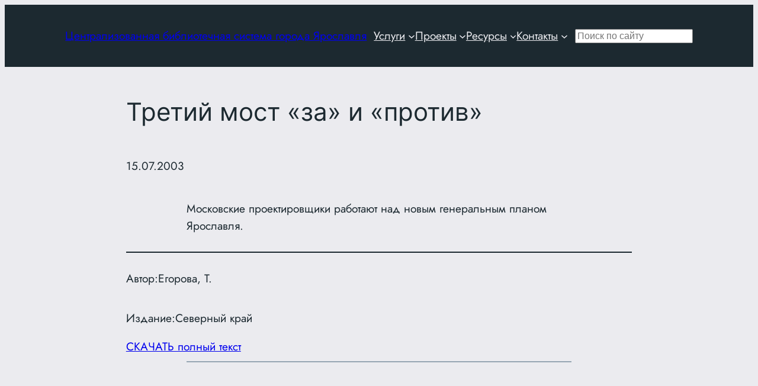

--- FILE ---
content_type: application/javascript; charset=UTF-8
request_url: https://static.chatra.io/jscss/c7d36b48ccd8389f4cd7a76869f8408433152795.js
body_size: 255230
content:
!function(){var t,e,n;(function(){t=this}).call(this),function(){var t=__meteor_runtime_config__;e=t.meteorEnv,n={isProduction:"production"===e.NODE_ENV,isDevelopment:"production"!==e.NODE_ENV,isClient:!0,isServer:!1,isCordova:!1,isModern:t.isModern},t.gitCommitHash&&(n.gitCommitHash=t.gitCommitHash),t.PUBLIC_SETTINGS&&(n.settings={public:t.PUBLIC_SETTINGS})}.call(this),function(){function e(){this._promiseInfoMap=Object.create(null)}var r=e.prototype;r._define=function t(e,n){n=n||{};for(var r=arguments.length,o=2;o<r;++o){var i=arguments[o];for(var s in i)s in n||(n[s]=i[s])}this[e]=n;var a=this._promiseInfoMap[e];return a&&a.resolve(n),n},r._has=function t(e){return Object.prototype.hasOwnProperty.call(this,e)},r._promise=function t(e){var r=this,o=r._promiseInfoMap[e];return o||((o=r._promiseInfoMap[e]={}).promise=new Promise((function(t,i){o.resolve=t,r._has(e)?t(r[e]):n.startup((function(){r._has(e)||i(new Error("Package "+e+" not installed"))}))}))),o.promise},t.Package=new e,"object"==typeof exports&&(exports.PackageRegistry=e)}.call(this),function(){if(n.isServer)var t=Npm.require("fibers/future");"object"==typeof __meteor_runtime_config__&&__meteor_runtime_config__.meteorRelease&&(n.release=__meteor_runtime_config__.meteorRelease),n._get=function(t){for(var e=1;e<arguments.length;e++){if(!(arguments[e]in t))return;t=t[arguments[e]]}return t},n._ensure=function(t){for(var e=1;e<arguments.length;e++){var n=arguments[e];n in t||(t[n]={}),t=t[n]}return t},n._delete=function(t){for(var e=[t],n=!0,r=1;r<arguments.length-1;r++){var o;if(!((o=arguments[r])in t)){n=!1;break}if("object"!=typeof(t=t[o]))break;e.push(t)}for(var r=e.length-1;r>=0;r--){var o=arguments[r+1];if(n)n=!1;else for(var i in e[r][o])return;delete e[r][o]}},n.wrapAsync=function(e,r){return function(){for(var i=r||this,s=Array.prototype.slice.call(arguments),a,u=s.length-1;u>=0;--u){var c=s[u],l=typeof c;if("undefined"!==l){"function"===l&&(a=c);break}}if(!a){if(n.isClient)a=o;else{var f=new t;a=f.resolver()}++u}s[u]=n.bindEnvironment(a);var p=e.apply(i,s);return f?f.wait():p}};var e=Object.prototype.hasOwnProperty;n._inherits=function(t,n){for(var r in n)e.call(n,r)&&(t[r]=n[r]);var o=function(){this.constructor=t};return o.prototype=n.prototype,t.prototype=new o,t.__super__=n.prototype,t};var r=!1;function o(t){if(t)return n._debug("Exception in callback of async function",t)}n._wrapAsync=function(t,e){return r||(n._debug("Meteor._wrapAsync has been renamed to Meteor.wrapAsync"),r=!0),n.wrapAsync.apply(n,arguments)}}.call(this),function(){"use strict";var t=this;function e(){if(t.setImmediate){var e=function(e){t.setImmediate(e)};return e.implementation="setImmediate",e}return null}function r(){if(!t.postMessage||t.importScripts)return null;var e=!0,n=t.onmessage;if(t.onmessage=function(){e=!1},t.postMessage("","*"),t.onmessage=n,!e)return null;var r=0,o={},i="Meteor._setImmediate."+Math.random()+".";function s(t,e){return"string"==typeof t&&t.substring(0,e.length)===e}function a(e){if(e.source===t&&s(e.data,i)){var n=e.data.substring(i.length);try{o[n]&&o[n]()}finally{delete o[n]}}}t.addEventListener?t.addEventListener("message",a,!1):t.attachEvent("onmessage",a);var u=function(e){++r,o[r]=e,t.postMessage(i+r,"*")};return u.implementation="postMessage",u}function o(){var e=function(e){t.setTimeout(e,0)};return e.implementation="setTimeout",e}n._setImmediate=e()||r()||o()}.call(this),function(){function t(t){if(Package.ddp){var e=Package.ddp.DDP,n=e._CurrentMethodInvocation||e._CurrentInvocation,r=n.get();if(r&&r.isSimulation)throw new Error("Can't set timers inside simulations");return function(){n.withValue(null,t)}}return t}function e(e,r){return n.bindEnvironment(t(r),e)}n.setTimeout=function(t,n){return setTimeout(e("setTimeout callback",t),n)},n.setInterval=function(t,n){return setInterval(e("setInterval callback",t),n)},n.clearInterval=function(t){return clearInterval(t)},n.clearTimeout=function(t){return clearTimeout(t)},n.defer=function(t){n._setImmediate(e("defer callback",t))}}.call(this),function(){n.makeErrorType=function(t,e){var r=function(){Error.captureStackTrace?Error.captureStackTrace(this,r):this.stack=(new Error).stack,e.apply(this,arguments),this.errorType=t};return n._inherits(r,Error),r},n.Error=n.makeErrorType("Meteor.Error",(function(t,e,n){var r=this;this.isClientSafe=!0,this.error=t,this.reason=e,this.details=n,this.reason?this.message=this.reason+" ["+this.error+"]":this.message="["+this.error+"]"})),n.Error.prototype.clone=function(){var t=this;return new n.Error(this.error,this.reason,this.details)}}.call(this),function(){n._noYieldsAllowed=function(t){return t()},n._SynchronousQueue=function(){var t=this;this._tasks=[],this._running=!1,this._runTimeout=null};var t=n._SynchronousQueue.prototype;t.runTask=function(t){var e=this;if(!this.safeToRunTask())throw new Error("Could not synchronously run a task from a running task");this._tasks.push(t);var r=this._tasks;this._tasks=[],this._running=!0,this._runTimeout&&(clearTimeout(this._runTimeout),this._runTimeout=null);try{for(;r.length>0;){var o=r.shift();try{o()}catch(i){if(0===r.length)throw i;n._debug("Exception in queued task",i)}}}finally{this._running=!1}},t.queueTask=function(t){var e=this;e._tasks.push(t),e._runTimeout||(e._runTimeout=setTimeout((function(){return e.flush.apply(e,arguments)}),0))},t.flush=function(){var t=this;this.runTask((function(){}))},t.drain=function(){var t=this;if(this.safeToRunTask())for(;this._tasks.length>0;)this.flush()},t.safeToRunTask=function(){var t=this;return!this._running}}.call(this),function(){var t=[],e=!1,r=!1,o=0,i=function(){o++},s=function(){o--,a()},a=function(){if(!(r||!e||o>0)){for(r=!0;t.length;)t.shift()();n.isCordova&&WebAppLocalServer.startupDidComplete()}},u=function(){e||(e=!0,a())};n.isCordova&&(i(),document.addEventListener("deviceready",s,!1)),"complete"===document.readyState||"loaded"===document.readyState?window.setTimeout(u):document.addEventListener?(document.addEventListener("DOMContentLoaded",u,!1),window.addEventListener("load",u,!1)):(document.attachEvent("onreadystatechange",(function(){"complete"===document.readyState&&u()})),window.attachEvent("load",u)),n.startup=function(e){var o=!document.addEventListener&&document.documentElement.doScroll;if(o&&window===top){try{o("left")}catch(i){return void setTimeout((function(){n.startup(e)}),50)}e()}else r?e():t.push(e)}}.call(this),function(){var t=0;n._debug=function(){if(t)t--;else if("undefined"!=typeof console&&void 0!==console.log)if(0==arguments.length)console.log("");else if("function"==typeof console.log.apply){for(var e=!0,n=0;n<arguments.length;n++)"string"!=typeof arguments[n]&&(e=!1);e?console.log.apply(console,[Array.prototype.join.call(arguments," ")]):console.log.apply(console,arguments)}else if("function"==typeof Function.prototype.bind){var r=Function.prototype.bind.call(console.log,console);r.apply(console,arguments)}else Function.prototype.call.call(console.log,console,Array.prototype.slice.call(arguments))},n._suppress_log=function(e){t+=e},n._suppressed_log_expected=function(){return 0!==t}}.call(this),function(){n._escapeRegExp=function(t){return String(t).replace(/[.*+?^${}()|[\]\\]/g,"\\$&")}}.call(this),function(){var t;t=n.isClient?e.TEST_METADATA:process.env.TEST_METADATA;var r=JSON.parse(t||"{}"),o=r.driverPackage;n.isTest=!!r.isTest,n.isAppTest=!!r.isAppTest,n.isPackageTest=!!o&&!n.isTest&&!n.isAppTest,"string"==typeof o&&n.startup((function(){var t=Package[o];if(!t)throw new Error("Can't find test driver package: "+o);if(n.isClient){if("function"!=typeof t.runTests)throw new Error("Test driver package "+o+" missing `runTests` export");t.runTests()}else"function"==typeof t.start&&t.start()}))}.call(this),function(){var t=0,e=[];n.EnvironmentVariable=function(){this.slot=t++};var r=n.EnvironmentVariable.prototype;r.get=function(){return e[this.slot]},r.getOrNullIfOutsideFiber=function(){return this.get()},r.withValue=function(t,n){var r=e[this.slot];try{e[this.slot]=t;var o=n()}finally{e[this.slot]=r}return o},n.bindEnvironment=function(t,r,o){var i=e.slice();if(!r||"string"==typeof r){var s=r||"callback of async function";r=function(t){n._debug("Exception in "+s+":",t)}}return function(){var n=e;try{e=i;var s=t.apply(o,arguments)}catch(a){r(a)}finally{e=n}return s}},n._nodeCodeMustBeInFiber=function(){}}.call(this),function(){n.absoluteUrl=function(t,e){e||"object"!=typeof t||(e=t,t=void 0);var r=(e=Object.assign({},n.absoluteUrl.defaultOptions,e||{})).rootUrl;if(!r)throw new Error("Must pass options.rootUrl or set ROOT_URL in the server environment");if(/^http[s]?:\/\//i.test(r)||(r="http://"+r),r.endsWith("/")||(r+="/"),t){for(;t.startsWith("/");)t=t.slice(1);r+=t}return e.secure&&/^http:/.test(r)&&!/http:\/\/localhost[:\/]/.test(r)&&!/http:\/\/127\.0\.0\.1[:\/]/.test(r)&&(r=r.replace(/^http:/,"https:")),e.replaceLocalhost&&(r=r.replace(/^http:\/\/localhost([:\/].*)/,"http://127.0.0.1$1")),r};var t=n.absoluteUrl.defaultOptions={},e="object"==typeof window&&window.location;"object"==typeof __meteor_runtime_config__&&__meteor_runtime_config__.ROOT_URL?t.rootUrl=__meteor_runtime_config__.ROOT_URL:e&&e.protocol&&e.host&&(t.rootUrl=e.protocol+"//"+e.host),e&&"https:"===e.protocol&&(t.secure=!0),n._relativeToSiteRootUrl=function(t){return"object"==typeof __meteor_runtime_config__&&"/"===t.substr(0,1)&&(t=(__meteor_runtime_config__.ROOT_URL_PATH_PREFIX||"")+t),t}}.call(this),Package._define("meteor",{Meteor:n,global:t,meteorEnv:e})}();

Package._define("wilddeer:stylus-autoprefixer");

!function(){var n=Package.meteor.Meteor,t=Package.meteor.global,e=Package.meteor.meteorEnv,r,o;r=function(n){"use strict";var t=(n=n||{}).extensions||[".js",".json"],e=n.fallback,r=n.mainFields||(n.browser?["browser","main"]:["main"]),o={}.hasOwnProperty;function i(n,t){return p(n)&&m(t)&&o.call(n,t)}var u={},s=new b("/",new b("/..")),c=w(s),f,a;function l(n,t){return p(n)&&x(s,n,t),c}function d(n){this.id=n,this.children=[],this.childrenById={}}function h(n,t){return i(n,t)&&n[t]}function p(n){return null!==n&&"object"==typeof n}function v(n){return"function"==typeof n}function m(n){return"string"==typeof n}function y(n){return new Error("Cannot find module '"+n+"'")}function w(n){var t=n.module;function e(n){return t.require(n)}return e.extensions=j(n).slice(0),e.resolve=function n(e){return t.resolve(e)},e}function b(n,t){var e=this;this.parent=t=t||null,this.module=new d(n),u[n]=this,this.contents=null,this.deps={}}function g(n,t){var e=n.module;if(!i(e,"exports")){var r=n.contents;if(!r){if(n.stub)return n.stub;throw y(e.id)}if(t){e.parent=t;var o=t.children;Array.isArray(o)&&o.push(e)}r(w(n),e.exports=n.stub||{},e,n.module.id,n.parent.module.id),e.loaded=!0}var u=e.runSetters||e.runModuleSetters;return v(u)&&u.call(e),e.exports}function k(n){return n&&p(n.contents)}function P(n){return n&&null===n.contents}function x(n,t,e){Array.isArray(t)?(t.forEach((function(e){m(e)?n.deps[e]=n.module.id:v(e)?t=e:p(e)&&(n.stub=n.stub||{},E(e,(function(t,e){n.stub[e]=t})))})),v(t)||(t=null)):v(t)||m(t)||p(t)||(t=null),t&&(n.contents=n.contents||(p(t)?{}:t),p(t)&&k(n)&&E(t,(function(t,r){if(".."===r)o=n.parent;else{var o=h(n.contents,r);o||((o=n.contents[r]=new b(n.module.id.replace(/\/*$/,"/")+r,n)).options=e)}x(o,t,e)})))}function E(n,t,e){Object.keys(n).forEach((function(e){t.call(this,n[e],e)}),e)}function j(n){return n.options&&n.options.extensions||t}function O(n,t,e){for(;n&&!k(n);)n=n.parent;if(!n||!t||"."===t)return n;if(".."===t)return n.parent;var r=h(n.contents,t);if(e&&(!r||k(r)))for(var o=0;o<e.length;++o){var i=h(n.contents,t+e[o]);if(i&&!k(i))return i}return r}function I(n,t,e){var r=t.split("/");return r.every((function(t,o){return n=o<r.length-1?O(n,t):O(n,t,e)})),n}function A(n,t){var e=t&&t.module;n&&e&&(n.childrenById[e.id]=e)}function q(n,t,e,o){var e=e||n.module,i=j(n);for(n="/"===t.charAt(0)?I(s,t,i):"."===t.charAt(0)?I(n,t,i):M(n,t,i);k(n);){if((o=o||[]).indexOf(n)<0){o.push(n);var u=O(n,"package.json"),c=u&&g(u,e),f,a;if(c&&r.some((function(t){var r=c[t];if(m(r))return f=I(n,r,i)||q(n,r,e,o)}))&&f){n=f,A(e,u);continue}}n=O(n,"index",i)}return n&&m(n.contents)&&(n=q(n,n.contents,e,o)),A(e,n),n}function M(n,t,e){for(var r;n&&!r;n=n.parent)r=k(n)&&I(n,"node_modules/"+t,e);return r}return l.fetch=function(n){throw new Error("fetch not implemented")},d.prototype.prefetch=function(n){var t=this,e=h(u,t.id),r=f=f||Promise.resolve();function o(n){var t=h(u,n.id);P(t)&&!t.pending&&(t.pending=!0,(a=a||{})[n.id]={module:t.module,deps:Object.keys(t.deps),options:t.options,stub:t.stub},E(t.deps,(function(n,e){q(t,e)})),E(n.childrenById,o))}return f=new Promise((function(e){var r=t.resolve(n);E(t.childrenById,o),e(r)})).then((function(n){var t=a;function e(){t&&Object.keys(t).forEach((function(n){h(u,n).pending=!1}))}return a=null,new Promise((function(n){n(t&&l.fetch(t))})).then((function(t){function o(){return l(t),e(),n}return r.then(o,o)}),(function(n){throw e(),n}))}))},l.Module=d,d.prototype.resolve=function(n){var t=q(u[this.id],n);if(t)return t.module.id;var r=y(n);if(e&&v(e.resolve))return e.resolve(n,this.id,r);throw r},d.prototype.require=function n(t){var r=q(u[this.id],t);if(r)return g(r,this);var o=y(t);if(v(e))return e(t,this.id,o);throw o},l},"object"==typeof exports&&(exports.makeInstaller=r),function(){o=r({browser:!0,mainFields:["browser","module","main"],fallback:function(n,t,e){if(n&&n.startsWith("meteor/")){var r=n.split("/",2)[1];throw new Error('Cannot find package "'+r+'". Try "meteor add '+r+'".')}throw e}})}.call(this),function(){if("function"==typeof Profile&&process.env.METEOR_PROFILE){var n=o.Module.prototype;n.require=Profile((function(n){return"require("+JSON.stringify(n)+")"}),n.require)}}.call(this),Package._define("modules-runtime",{meteorInstall:o})}();

!function(){var e=Package.meteor.Meteor,t=Package.meteor.global,r=Package.meteor.meteorEnv,n=Package["modules-runtime"].meteorInstall,s=n({node_modules:{meteor:{modules:{"client.js":function e(t,r){t("./install-packages.js"),t("./stubs.js"),t("./process.js"),t("./reify.js"),r.addStyles=t("./css").addStyles},"css.js":function e(t,r){var n=document,s=n.getElementsByTagName("head").item(0);r.addStyles=function(e){var t=n.createElement("style");t.setAttribute("type","text/css");var r=t.sheet||t.styleSheet;return r?r.cssText=e:t.appendChild(n.createTextNode(e)),s.appendChild(t)}},"install-packages.js":function e(t,r,e){function s(e,t){var r={};r[e+".js"]="string"==typeof t?t:function(t,r,n){n.exports=Package[e]},n({node_modules:{meteor:r}})}s("meteor"),s("wilddeer:stylus-autoprefixer"),s("modules-runtime"),s("modules","meteor/modules/client.js"),s("modern-browsers"),s("babel-compiler"),s("ecmascript"),s("ecmascript-runtime"),s("babel-runtime","meteor/babel-runtime/babel-runtime.js"),s("promise","meteor/promise/client.js"),s("fetch","meteor/fetch/modern.js"),s("dynamic-import","meteor/dynamic-import/client.js"),s("es5-shim"),s("ecmascript-runtime-client","meteor/ecmascript-runtime-client/modern.js"),s("tracker"),s("reactive-var"),s("base64","meteor/base64/base64.js"),s("ejson","meteor/ejson/ejson.js"),s("diff-sequence","meteor/diff-sequence/diff.js"),s("geojson-utils","meteor/geojson-utils/main.js"),s("id-map","meteor/id-map/id-map.js"),s("random","meteor/random/main_client.js"),s("mongo-id","meteor/mongo-id/id.js"),s("ordered-dict","meteor/ordered-dict/ordered_dict.js"),s("minimongo","meteor/minimongo/minimongo_client.js"),s("check","meteor/check/match.js"),s("retry","meteor/retry/retry.js"),s("callback-hook","meteor/callback-hook/hook.js"),s("ddp-common"),s("reload","meteor/reload/reload.js"),s("socket-stream-client","meteor/socket-stream-client/browser.js"),s("ddp-client","meteor/ddp-client/client/client.js"),s("ddp"),s("ddp-server"),s("allow-deny"),s("mongo"),s("reactive-dict","meteor/reactive-dict/migration.js"),s("froatsnook:sleep"),s("url","meteor/url/modern.js"),s("http","meteor/http/httpcall_client.js"),s("meteor-base"),s("blaze-html-templates"),s("session","meteor/session/session.js"),s("jquery","meteor/jquery/main.js"),s("logging","meteor/logging/logging.js"),s("underscore"),s("observe-sequence"),s("deps"),s("htmljs"),s("blaze"),s("spacebars"),s("chatra:redpubsub"),s("ddp-rate-limiter"),s("percolate:synced-cron"),s("minifier-css"),s("standard-minifier-css"),s("standard-minifier-js"),s("shell-server"),s("zodern:meteor-package-versions"),s("email"),s("chatra:montiapm-server-only"),s("chatra:safe-update"),s("webapp","meteor/webapp/webapp_client.js"),s("livedata"),s("ui"),s("templating-compiler"),s("templating-runtime"),s("templating")},"process.js":function s(o,i,s){if(!t.process)try{t.process=o("process")}catch(c){t.process={}}var a=t.process;e.isServer?n({node_modules:{"process.js":function(e,t,r){r.exports=a}}}):(a.platform="browser",a.nextTick=a.nextTick||e._setImmediate),"object"!=typeof a.env&&(a.env={});var l=Object.prototype.hasOwnProperty;for(var p in r)l.call(r,p)&&(a.env[p]=r[p])},"reify.js":function e(t,r,e){t("reify/lib/runtime").enable(e.constructor.prototype)},"stubs.js":function e(t){var r=!1;try{t.resolve("meteor-node-stubs"),r=!0}catch(n){}r&&t("meteor-node-stubs")},node_modules:{reify:{lib:{runtime:{"index.js":function e(t,r,e){"use strict";var n=t("./utils.js"),s=t("./entry.js");function o(e,t,r){n.setESModule(this.exports),s.getOrCreate(this.id,this);var o=this.resolve(e),i=s.getOrCreate(o);n.isObject(t)&&i.addSetters(this,t,r);var a=this.require(o);null===i.module&&(i.module={id:o,exports:a}),i.runSetters()}function i(e,t){n.setESModule(this.exports);var r=s.getOrCreate(this.id,this);r.addGetters(e,t),this.loaded&&r.runSetters()}function a(e){return this.export({default:function(){return e}},!0)}function l(e){var t=this,r="*+"===e;return function(s){"*"===e||"*+"===e?Object.keys(s).forEach((function(e){(r||"default"!==e)&&n.copyKey(e,t.exports,s)})):t.exports[e]=s}}function p(e){return s.getOrCreate(this.id,this).runSetters(),e}function c(e){return this.exportAs(e?"*+":"*")}r.enable=function(e){return e.link!==o&&(e.link=o,e.export=i,e.exportDefault=a,e.exportAs=l,e.runSetters=p,e.makeNsSetter=c,!0)}},"utils.js":function e(t,r,e){"use strict";var n="function"==typeof Object.setPrototypeOf,s="function"==typeof Symbol,o="__esModule",i=s?Symbol.for(o):null,a=s&&"symbol"==typeof Symbol.toStringTag,l="function"==typeof Object.getOwnPropertyDescriptor,p=Object.prototype.hasOwnProperty;function c(e,t,r){if(l){var n=Object.getOwnPropertyDescriptor(r,e);n.configurable=!0,Object.defineProperty(t,e,n)}else t[e]=r[e]}function u(e){if(h(e)){if(s&&p.call(e,i))return!!e[i];if(p.call(e,o))return!!e[o]}return!1}function d(e){h(e)&&(s&&(e[i]=!0),e[o]||Object.defineProperty(e,o,{configurable:!0,enumerable:!1,value:!0,writable:!1}))}function f(e){return"object"==typeof e&&null!==e}function h(e){var t=typeof e;return"function"===t||"object"===t&&null!==e}function m(){var e=Object.create(null);return a&&Object.defineProperty(e,Symbol.toStringTag,{value:"Module",configurable:!1,enumerable:!1,writable:!1}),d(e),e}function y(e,t){return n?Object.setPrototypeOf(e,t):e.__proto__=t,e}r.copyKey=c,r.valueOrGetter=function(e,t){if(l&&p.call(e,t)){var r=Object.getOwnPropertyDescriptor(e,t);if("function"==typeof r.get)return r.get}return e[t]},r.getESModule=u,r.setESModule=d,r.isObject=f,r.isObjectLike=h,r.createNamespace=m,r.setPrototypeOf=y},"entry.js":function e(t,r,e){"use strict";var n=t("./utils.js"),s={},o={},i={},a=Object.prototype.hasOwnProperty,l=0;function p(e){this.id=e,this.module=null,this.getters=Object.create(null),this.setters=Object.create(null),this.namespace=n.createNamespace()}var c=n.setPrototypeOf(p.prototype,null),u=Object.create(null);function d(e){var t=Object.keys(e),r=t.indexOf("__esModule");return r>=0&&t.splice(r,1),t}function f(e,t){if("function"==typeof t)return t;if("string"==typeof t)return e.exportAs(t);if(Array.isArray(t))switch(t.length){case 0:return null;case 1:return f(e,t[0]);default:var r=t.map((function(t){return f(e,t)}));return function(e){r.forEach((function(t){t(e)}))}}return null}function h(e,t){var r=!1;if(null!==e.module){var s=e.module.exports;n.getESModule(s)||(e.namespace.default=s,r=!0),n.isObjectLike(s)&&((void 0===t||t.indexOf("*")>=0)&&(t=Object.keys(s)),t.forEach((function(t){a.call(e.getters,t)||r&&"default"===t||!a.call(s,t)||n.copyKey(t,e.namespace,s)})))}}function m(e,t,r,s){if("__esModule"!==t){var a=!1;if(void 0===e.last&&(e.last=Object.create(null),a=!0),"*"===t)for(var l=d(r),p=l.length,c=0;c<p;++c){var u=l[c];f(u,n.valueOrGetter(r,u))&&(a=!0)}else f(t,r)&&(a=!0);return a?s(e,t,r):void 0}function f(t,r){var n=r;return n!=n?n=o:void 0===n&&(n=i),e.last[t]!==n&&(e.last[t]=n,!0)}}function y(e,t,r){var n=!0;void 0===t&&(t=Object.keys(e.setters),n=!1);for(var s=t.length,o=0;o<s;++o){var i=t[o];if(!n||a.call(e.setters,i))for(var l=e.setters[i],p=Object.keys(l),c=p.length,u=0;u<c;++u){var d=p[u],f=g(e,i);m(l[d],i,f,r);var h=e.getters[i];"function"==typeof h&&h.runCount>0&&h.constant&&delete l[d]}}}function g(e,t){if("*"===t)return e.namespace;if(a.call(e.namespace,t))return e.namespace[t];if(null!==e.module){var r=e.module.exports;if("default"===t&&!(n.getESModule(r)&&"default"in r))return r;if(null!=r)return r[t]}}function v(){return Math.random().toString(36).replace("0.",++l+"$")}function j(e,t){var r=e.getters[t];try{var n=r();return++r.runCount,n}catch(o){}return s}p.getOrCreate=function(e,t){var r=a.call(u,e)?u[e]:u[e]=new p(e);return n.isObject(t)&&t.id===r.id&&(r.module=t),r},c.addGetters=function(e,t){var r=d(e),n=r.length;t=!!t;for(var s=0;s<n;++s){var o=r[s],i=e[o];"function"!=typeof i||o in this.getters||(this.getters[o]=i,i.constant=t,i.runCount=0)}},c.addSetters=function(e,t,r){var n=d(t),s=n.length;if(s){r=void 0===r?v():e.id+":"+r;for(var o=this,i=0;i<s;++i){var a=n[i],l=f(e,t[a]);"function"==typeof l&&(l.parent=e,a in this.setters||(this.setters[a]=Object.create(null)),this.setters[a][r]=l)}this.runSetters(n)}},c.runGetters=function(e){h(this,e),(void 0===e||e.indexOf("*")>=0)&&(e=Object.keys(this.getters));for(var t=e.length,r=0;r<t;++r){var n=e[r],o=j(this,n);o!==s&&(this.namespace[n]=o,this.module.exports[n]=o)}},c.runSetters=function(e){var t;if(this.runGetters(e),y(this,e,(function(e,r,n){void 0===t&&(t=Object.create(null)),t[e.parent.id]=e.parent,e(n,r)})),t)for(var r=Object.keys(t),n=r.length,s=0;s<n;++s){var o=t[r[s]],i=u[o.id];i&&i.runSetters()}},e.exports=p}}}}}}}}},{extensions:[".js",".json"]});n({node_modules:{"@babel":{runtime:{helpers:{"objectSpread2.js":function e(t,r,e){var n=t("./defineProperty.js");function s(e,t){var r=Object.keys(e);if(Object.getOwnPropertySymbols){var n=Object.getOwnPropertySymbols(e);t&&(n=n.filter((function(t){return Object.getOwnPropertyDescriptor(e,t).enumerable}))),r.push.apply(r,n)}return r}function o(e){for(var t=1;t<arguments.length;t++){var r=null!=arguments[t]?arguments[t]:{};t%2?s(Object(r),!0).forEach((function(t){n(e,t,r[t])})):Object.getOwnPropertyDescriptors?Object.defineProperties(e,Object.getOwnPropertyDescriptors(r)):s(Object(r)).forEach((function(t){Object.defineProperty(e,t,Object.getOwnPropertyDescriptor(r,t))}))}return e}e.exports=o,e.exports.default=e.exports,e.exports.__esModule=!0},"defineProperty.js":function e(t,r,e){function n(e,t,r){return t in e?Object.defineProperty(e,t,{value:r,enumerable:!0,configurable:!0,writable:!0}):e[t]=r,e}e.exports=n,e.exports.default=e.exports,e.exports.__esModule=!0}},"package.json":function e(t,r,e){e.exports={author:{name:"Sebastian McKenzie",email:"sebmck@gmail.com"},bugs:{url:"https://github.com/babel/babel/issues"},dependencies:{"regenerator-runtime":"^0.13.4"},description:"babel's modular runtime helpers",exports:{"./helpers/typeof":[{node:"./helpers/typeof.js",import:"./helpers/esm/typeof.js",default:"./helpers/typeof.js"},"./helpers/typeof.js"],"./helpers/esm/typeof":"./helpers/esm/typeof.js","./helpers/jsx":[{node:"./helpers/jsx.js",import:"./helpers/esm/jsx.js",default:"./helpers/jsx.js"},"./helpers/jsx.js"],"./helpers/esm/jsx":"./helpers/esm/jsx.js","./helpers/asyncIterator":[{node:"./helpers/asyncIterator.js",import:"./helpers/esm/asyncIterator.js",default:"./helpers/asyncIterator.js"},"./helpers/asyncIterator.js"],"./helpers/esm/asyncIterator":"./helpers/esm/asyncIterator.js","./helpers/AwaitValue":[{node:"./helpers/AwaitValue.js",import:"./helpers/esm/AwaitValue.js",default:"./helpers/AwaitValue.js"},"./helpers/AwaitValue.js"],"./helpers/esm/AwaitValue":"./helpers/esm/AwaitValue.js","./helpers/AsyncGenerator":[{node:"./helpers/AsyncGenerator.js",import:"./helpers/esm/AsyncGenerator.js",default:"./helpers/AsyncGenerator.js"},"./helpers/AsyncGenerator.js"],"./helpers/esm/AsyncGenerator":"./helpers/esm/AsyncGenerator.js","./helpers/wrapAsyncGenerator":[{node:"./helpers/wrapAsyncGenerator.js",import:"./helpers/esm/wrapAsyncGenerator.js",default:"./helpers/wrapAsyncGenerator.js"},"./helpers/wrapAsyncGenerator.js"],"./helpers/esm/wrapAsyncGenerator":"./helpers/esm/wrapAsyncGenerator.js","./helpers/awaitAsyncGenerator":[{node:"./helpers/awaitAsyncGenerator.js",import:"./helpers/esm/awaitAsyncGenerator.js",default:"./helpers/awaitAsyncGenerator.js"},"./helpers/awaitAsyncGenerator.js"],"./helpers/esm/awaitAsyncGenerator":"./helpers/esm/awaitAsyncGenerator.js","./helpers/asyncGeneratorDelegate":[{node:"./helpers/asyncGeneratorDelegate.js",import:"./helpers/esm/asyncGeneratorDelegate.js",default:"./helpers/asyncGeneratorDelegate.js"},"./helpers/asyncGeneratorDelegate.js"],"./helpers/esm/asyncGeneratorDelegate":"./helpers/esm/asyncGeneratorDelegate.js","./helpers/asyncToGenerator":[{node:"./helpers/asyncToGenerator.js",import:"./helpers/esm/asyncToGenerator.js",default:"./helpers/asyncToGenerator.js"},"./helpers/asyncToGenerator.js"],"./helpers/esm/asyncToGenerator":"./helpers/esm/asyncToGenerator.js","./helpers/classCallCheck":[{node:"./helpers/classCallCheck.js",import:"./helpers/esm/classCallCheck.js",default:"./helpers/classCallCheck.js"},"./helpers/classCallCheck.js"],"./helpers/esm/classCallCheck":"./helpers/esm/classCallCheck.js","./helpers/createClass":[{node:"./helpers/createClass.js",import:"./helpers/esm/createClass.js",default:"./helpers/createClass.js"},"./helpers/createClass.js"],"./helpers/esm/createClass":"./helpers/esm/createClass.js","./helpers/defineEnumerableProperties":[{node:"./helpers/defineEnumerableProperties.js",import:"./helpers/esm/defineEnumerableProperties.js",default:"./helpers/defineEnumerableProperties.js"},"./helpers/defineEnumerableProperties.js"],"./helpers/esm/defineEnumerableProperties":"./helpers/esm/defineEnumerableProperties.js","./helpers/defaults":[{node:"./helpers/defaults.js",import:"./helpers/esm/defaults.js",default:"./helpers/defaults.js"},"./helpers/defaults.js"],"./helpers/esm/defaults":"./helpers/esm/defaults.js","./helpers/defineProperty":[{node:"./helpers/defineProperty.js",import:"./helpers/esm/defineProperty.js",default:"./helpers/defineProperty.js"},"./helpers/defineProperty.js"],"./helpers/esm/defineProperty":"./helpers/esm/defineProperty.js","./helpers/extends":[{node:"./helpers/extends.js",import:"./helpers/esm/extends.js",default:"./helpers/extends.js"},"./helpers/extends.js"],"./helpers/esm/extends":"./helpers/esm/extends.js","./helpers/objectSpread":[{node:"./helpers/objectSpread.js",import:"./helpers/esm/objectSpread.js",default:"./helpers/objectSpread.js"},"./helpers/objectSpread.js"],"./helpers/esm/objectSpread":"./helpers/esm/objectSpread.js","./helpers/objectSpread2":[{node:"./helpers/objectSpread2.js",import:"./helpers/esm/objectSpread2.js",default:"./helpers/objectSpread2.js"},"./helpers/objectSpread2.js"],"./helpers/esm/objectSpread2":"./helpers/esm/objectSpread2.js","./helpers/inherits":[{node:"./helpers/inherits.js",import:"./helpers/esm/inherits.js",default:"./helpers/inherits.js"},"./helpers/inherits.js"],"./helpers/esm/inherits":"./helpers/esm/inherits.js","./helpers/inheritsLoose":[{node:"./helpers/inheritsLoose.js",import:"./helpers/esm/inheritsLoose.js",default:"./helpers/inheritsLoose.js"},"./helpers/inheritsLoose.js"],"./helpers/esm/inheritsLoose":"./helpers/esm/inheritsLoose.js","./helpers/getPrototypeOf":[{node:"./helpers/getPrototypeOf.js",import:"./helpers/esm/getPrototypeOf.js",default:"./helpers/getPrototypeOf.js"},"./helpers/getPrototypeOf.js"],"./helpers/esm/getPrototypeOf":"./helpers/esm/getPrototypeOf.js","./helpers/setPrototypeOf":[{node:"./helpers/setPrototypeOf.js",import:"./helpers/esm/setPrototypeOf.js",default:"./helpers/setPrototypeOf.js"},"./helpers/setPrototypeOf.js"],"./helpers/esm/setPrototypeOf":"./helpers/esm/setPrototypeOf.js","./helpers/isNativeReflectConstruct":[{node:"./helpers/isNativeReflectConstruct.js",import:"./helpers/esm/isNativeReflectConstruct.js",default:"./helpers/isNativeReflectConstruct.js"},"./helpers/isNativeReflectConstruct.js"],"./helpers/esm/isNativeReflectConstruct":"./helpers/esm/isNativeReflectConstruct.js","./helpers/construct":[{node:"./helpers/construct.js",import:"./helpers/esm/construct.js",default:"./helpers/construct.js"},"./helpers/construct.js"],"./helpers/esm/construct":"./helpers/esm/construct.js","./helpers/isNativeFunction":[{node:"./helpers/isNativeFunction.js",import:"./helpers/esm/isNativeFunction.js",default:"./helpers/isNativeFunction.js"},"./helpers/isNativeFunction.js"],"./helpers/esm/isNativeFunction":"./helpers/esm/isNativeFunction.js","./helpers/wrapNativeSuper":[{node:"./helpers/wrapNativeSuper.js",import:"./helpers/esm/wrapNativeSuper.js",default:"./helpers/wrapNativeSuper.js"},"./helpers/wrapNativeSuper.js"],"./helpers/esm/wrapNativeSuper":"./helpers/esm/wrapNativeSuper.js","./helpers/instanceof":[{node:"./helpers/instanceof.js",import:"./helpers/esm/instanceof.js",default:"./helpers/instanceof.js"},"./helpers/instanceof.js"],"./helpers/esm/instanceof":"./helpers/esm/instanceof.js","./helpers/interopRequireDefault":[{node:"./helpers/interopRequireDefault.js",import:"./helpers/esm/interopRequireDefault.js",default:"./helpers/interopRequireDefault.js"},"./helpers/interopRequireDefault.js"],"./helpers/esm/interopRequireDefault":"./helpers/esm/interopRequireDefault.js","./helpers/interopRequireWildcard":[{node:"./helpers/interopRequireWildcard.js",import:"./helpers/esm/interopRequireWildcard.js",default:"./helpers/interopRequireWildcard.js"},"./helpers/interopRequireWildcard.js"],"./helpers/esm/interopRequireWildcard":"./helpers/esm/interopRequireWildcard.js","./helpers/newArrowCheck":[{node:"./helpers/newArrowCheck.js",import:"./helpers/esm/newArrowCheck.js",default:"./helpers/newArrowCheck.js"},"./helpers/newArrowCheck.js"],"./helpers/esm/newArrowCheck":"./helpers/esm/newArrowCheck.js","./helpers/objectDestructuringEmpty":[{node:"./helpers/objectDestructuringEmpty.js",import:"./helpers/esm/objectDestructuringEmpty.js",default:"./helpers/objectDestructuringEmpty.js"},"./helpers/objectDestructuringEmpty.js"],"./helpers/esm/objectDestructuringEmpty":"./helpers/esm/objectDestructuringEmpty.js","./helpers/objectWithoutPropertiesLoose":[{node:"./helpers/objectWithoutPropertiesLoose.js",import:"./helpers/esm/objectWithoutPropertiesLoose.js",default:"./helpers/objectWithoutPropertiesLoose.js"},"./helpers/objectWithoutPropertiesLoose.js"],"./helpers/esm/objectWithoutPropertiesLoose":"./helpers/esm/objectWithoutPropertiesLoose.js","./helpers/objectWithoutProperties":[{node:"./helpers/objectWithoutProperties.js",import:"./helpers/esm/objectWithoutProperties.js",default:"./helpers/objectWithoutProperties.js"},"./helpers/objectWithoutProperties.js"],"./helpers/esm/objectWithoutProperties":"./helpers/esm/objectWithoutProperties.js","./helpers/assertThisInitialized":[{node:"./helpers/assertThisInitialized.js",import:"./helpers/esm/assertThisInitialized.js",default:"./helpers/assertThisInitialized.js"},"./helpers/assertThisInitialized.js"],"./helpers/esm/assertThisInitialized":"./helpers/esm/assertThisInitialized.js","./helpers/possibleConstructorReturn":[{node:"./helpers/possibleConstructorReturn.js",import:"./helpers/esm/possibleConstructorReturn.js",default:"./helpers/possibleConstructorReturn.js"},"./helpers/possibleConstructorReturn.js"],"./helpers/esm/possibleConstructorReturn":"./helpers/esm/possibleConstructorReturn.js","./helpers/createSuper":[{node:"./helpers/createSuper.js",import:"./helpers/esm/createSuper.js",default:"./helpers/createSuper.js"},"./helpers/createSuper.js"],"./helpers/esm/createSuper":"./helpers/esm/createSuper.js","./helpers/superPropBase":[{node:"./helpers/superPropBase.js",import:"./helpers/esm/superPropBase.js",default:"./helpers/superPropBase.js"},"./helpers/superPropBase.js"],"./helpers/esm/superPropBase":"./helpers/esm/superPropBase.js","./helpers/get":[{node:"./helpers/get.js",import:"./helpers/esm/get.js",default:"./helpers/get.js"},"./helpers/get.js"],"./helpers/esm/get":"./helpers/esm/get.js","./helpers/set":[{node:"./helpers/set.js",import:"./helpers/esm/set.js",default:"./helpers/set.js"},"./helpers/set.js"],"./helpers/esm/set":"./helpers/esm/set.js","./helpers/taggedTemplateLiteral":[{node:"./helpers/taggedTemplateLiteral.js",import:"./helpers/esm/taggedTemplateLiteral.js",default:"./helpers/taggedTemplateLiteral.js"},"./helpers/taggedTemplateLiteral.js"],"./helpers/esm/taggedTemplateLiteral":"./helpers/esm/taggedTemplateLiteral.js","./helpers/taggedTemplateLiteralLoose":[{node:"./helpers/taggedTemplateLiteralLoose.js",import:"./helpers/esm/taggedTemplateLiteralLoose.js",default:"./helpers/taggedTemplateLiteralLoose.js"},"./helpers/taggedTemplateLiteralLoose.js"],"./helpers/esm/taggedTemplateLiteralLoose":"./helpers/esm/taggedTemplateLiteralLoose.js","./helpers/readOnlyError":[{node:"./helpers/readOnlyError.js",import:"./helpers/esm/readOnlyError.js",default:"./helpers/readOnlyError.js"},"./helpers/readOnlyError.js"],"./helpers/esm/readOnlyError":"./helpers/esm/readOnlyError.js","./helpers/writeOnlyError":[{node:"./helpers/writeOnlyError.js",import:"./helpers/esm/writeOnlyError.js",default:"./helpers/writeOnlyError.js"},"./helpers/writeOnlyError.js"],"./helpers/esm/writeOnlyError":"./helpers/esm/writeOnlyError.js","./helpers/classNameTDZError":[{node:"./helpers/classNameTDZError.js",import:"./helpers/esm/classNameTDZError.js",default:"./helpers/classNameTDZError.js"},"./helpers/classNameTDZError.js"],"./helpers/esm/classNameTDZError":"./helpers/esm/classNameTDZError.js","./helpers/temporalUndefined":[{node:"./helpers/temporalUndefined.js",import:"./helpers/esm/temporalUndefined.js",default:"./helpers/temporalUndefined.js"},"./helpers/temporalUndefined.js"],"./helpers/esm/temporalUndefined":"./helpers/esm/temporalUndefined.js","./helpers/tdz":[{node:"./helpers/tdz.js",import:"./helpers/esm/tdz.js",default:"./helpers/tdz.js"},"./helpers/tdz.js"],"./helpers/esm/tdz":"./helpers/esm/tdz.js","./helpers/temporalRef":[{node:"./helpers/temporalRef.js",import:"./helpers/esm/temporalRef.js",default:"./helpers/temporalRef.js"},"./helpers/temporalRef.js"],"./helpers/esm/temporalRef":"./helpers/esm/temporalRef.js","./helpers/slicedToArray":[{node:"./helpers/slicedToArray.js",import:"./helpers/esm/slicedToArray.js",default:"./helpers/slicedToArray.js"},"./helpers/slicedToArray.js"],"./helpers/esm/slicedToArray":"./helpers/esm/slicedToArray.js","./helpers/slicedToArrayLoose":[{node:"./helpers/slicedToArrayLoose.js",import:"./helpers/esm/slicedToArrayLoose.js",default:"./helpers/slicedToArrayLoose.js"},"./helpers/slicedToArrayLoose.js"],"./helpers/esm/slicedToArrayLoose":"./helpers/esm/slicedToArrayLoose.js","./helpers/toArray":[{node:"./helpers/toArray.js",import:"./helpers/esm/toArray.js",default:"./helpers/toArray.js"},"./helpers/toArray.js"],"./helpers/esm/toArray":"./helpers/esm/toArray.js","./helpers/toConsumableArray":[{node:"./helpers/toConsumableArray.js",import:"./helpers/esm/toConsumableArray.js",default:"./helpers/toConsumableArray.js"},"./helpers/toConsumableArray.js"],"./helpers/esm/toConsumableArray":"./helpers/esm/toConsumableArray.js","./helpers/arrayWithoutHoles":[{node:"./helpers/arrayWithoutHoles.js",import:"./helpers/esm/arrayWithoutHoles.js",default:"./helpers/arrayWithoutHoles.js"},"./helpers/arrayWithoutHoles.js"],"./helpers/esm/arrayWithoutHoles":"./helpers/esm/arrayWithoutHoles.js","./helpers/arrayWithHoles":[{node:"./helpers/arrayWithHoles.js",import:"./helpers/esm/arrayWithHoles.js",default:"./helpers/arrayWithHoles.js"},"./helpers/arrayWithHoles.js"],"./helpers/esm/arrayWithHoles":"./helpers/esm/arrayWithHoles.js","./helpers/maybeArrayLike":[{node:"./helpers/maybeArrayLike.js",import:"./helpers/esm/maybeArrayLike.js",default:"./helpers/maybeArrayLike.js"},"./helpers/maybeArrayLike.js"],"./helpers/esm/maybeArrayLike":"./helpers/esm/maybeArrayLike.js","./helpers/iterableToArray":[{node:"./helpers/iterableToArray.js",import:"./helpers/esm/iterableToArray.js",default:"./helpers/iterableToArray.js"},"./helpers/iterableToArray.js"],"./helpers/esm/iterableToArray":"./helpers/esm/iterableToArray.js","./helpers/iterableToArrayLimit":[{node:"./helpers/iterableToArrayLimit.js",import:"./helpers/esm/iterableToArrayLimit.js",default:"./helpers/iterableToArrayLimit.js"},"./helpers/iterableToArrayLimit.js"],"./helpers/esm/iterableToArrayLimit":"./helpers/esm/iterableToArrayLimit.js","./helpers/iterableToArrayLimitLoose":[{node:"./helpers/iterableToArrayLimitLoose.js",import:"./helpers/esm/iterableToArrayLimitLoose.js",default:"./helpers/iterableToArrayLimitLoose.js"},"./helpers/iterableToArrayLimitLoose.js"],"./helpers/esm/iterableToArrayLimitLoose":"./helpers/esm/iterableToArrayLimitLoose.js","./helpers/unsupportedIterableToArray":[{node:"./helpers/unsupportedIterableToArray.js",import:"./helpers/esm/unsupportedIterableToArray.js",default:"./helpers/unsupportedIterableToArray.js"},"./helpers/unsupportedIterableToArray.js"],"./helpers/esm/unsupportedIterableToArray":"./helpers/esm/unsupportedIterableToArray.js","./helpers/arrayLikeToArray":[{node:"./helpers/arrayLikeToArray.js",import:"./helpers/esm/arrayLikeToArray.js",default:"./helpers/arrayLikeToArray.js"},"./helpers/arrayLikeToArray.js"],"./helpers/esm/arrayLikeToArray":"./helpers/esm/arrayLikeToArray.js","./helpers/nonIterableSpread":[{node:"./helpers/nonIterableSpread.js",import:"./helpers/esm/nonIterableSpread.js",default:"./helpers/nonIterableSpread.js"},"./helpers/nonIterableSpread.js"],"./helpers/esm/nonIterableSpread":"./helpers/esm/nonIterableSpread.js","./helpers/nonIterableRest":[{node:"./helpers/nonIterableRest.js",import:"./helpers/esm/nonIterableRest.js",default:"./helpers/nonIterableRest.js"},"./helpers/nonIterableRest.js"],"./helpers/esm/nonIterableRest":"./helpers/esm/nonIterableRest.js","./helpers/createForOfIteratorHelper":[{node:"./helpers/createForOfIteratorHelper.js",import:"./helpers/esm/createForOfIteratorHelper.js",default:"./helpers/createForOfIteratorHelper.js"},"./helpers/createForOfIteratorHelper.js"],"./helpers/esm/createForOfIteratorHelper":"./helpers/esm/createForOfIteratorHelper.js","./helpers/createForOfIteratorHelperLoose":[{node:"./helpers/createForOfIteratorHelperLoose.js",import:"./helpers/esm/createForOfIteratorHelperLoose.js",default:"./helpers/createForOfIteratorHelperLoose.js"},"./helpers/createForOfIteratorHelperLoose.js"],"./helpers/esm/createForOfIteratorHelperLoose":"./helpers/esm/createForOfIteratorHelperLoose.js","./helpers/skipFirstGeneratorNext":[{node:"./helpers/skipFirstGeneratorNext.js",import:"./helpers/esm/skipFirstGeneratorNext.js",default:"./helpers/skipFirstGeneratorNext.js"},"./helpers/skipFirstGeneratorNext.js"],"./helpers/esm/skipFirstGeneratorNext":"./helpers/esm/skipFirstGeneratorNext.js","./helpers/toPrimitive":[{node:"./helpers/toPrimitive.js",import:"./helpers/esm/toPrimitive.js",default:"./helpers/toPrimitive.js"},"./helpers/toPrimitive.js"],"./helpers/esm/toPrimitive":"./helpers/esm/toPrimitive.js","./helpers/toPropertyKey":[{node:"./helpers/toPropertyKey.js",import:"./helpers/esm/toPropertyKey.js",default:"./helpers/toPropertyKey.js"},"./helpers/toPropertyKey.js"],"./helpers/esm/toPropertyKey":"./helpers/esm/toPropertyKey.js","./helpers/initializerWarningHelper":[{node:"./helpers/initializerWarningHelper.js",import:"./helpers/esm/initializerWarningHelper.js",default:"./helpers/initializerWarningHelper.js"},"./helpers/initializerWarningHelper.js"],"./helpers/esm/initializerWarningHelper":"./helpers/esm/initializerWarningHelper.js","./helpers/initializerDefineProperty":[{node:"./helpers/initializerDefineProperty.js",import:"./helpers/esm/initializerDefineProperty.js",default:"./helpers/initializerDefineProperty.js"},"./helpers/initializerDefineProperty.js"],"./helpers/esm/initializerDefineProperty":"./helpers/esm/initializerDefineProperty.js","./helpers/applyDecoratedDescriptor":[{node:"./helpers/applyDecoratedDescriptor.js",import:"./helpers/esm/applyDecoratedDescriptor.js",default:"./helpers/applyDecoratedDescriptor.js"},"./helpers/applyDecoratedDescriptor.js"],"./helpers/esm/applyDecoratedDescriptor":"./helpers/esm/applyDecoratedDescriptor.js","./helpers/classPrivateFieldLooseKey":[{node:"./helpers/classPrivateFieldLooseKey.js",import:"./helpers/esm/classPrivateFieldLooseKey.js",default:"./helpers/classPrivateFieldLooseKey.js"},"./helpers/classPrivateFieldLooseKey.js"],"./helpers/esm/classPrivateFieldLooseKey":"./helpers/esm/classPrivateFieldLooseKey.js","./helpers/classPrivateFieldLooseBase":[{node:"./helpers/classPrivateFieldLooseBase.js",import:"./helpers/esm/classPrivateFieldLooseBase.js",default:"./helpers/classPrivateFieldLooseBase.js"},"./helpers/classPrivateFieldLooseBase.js"],"./helpers/esm/classPrivateFieldLooseBase":"./helpers/esm/classPrivateFieldLooseBase.js","./helpers/classPrivateFieldGet":[{node:"./helpers/classPrivateFieldGet.js",import:"./helpers/esm/classPrivateFieldGet.js",default:"./helpers/classPrivateFieldGet.js"},"./helpers/classPrivateFieldGet.js"],"./helpers/esm/classPrivateFieldGet":"./helpers/esm/classPrivateFieldGet.js","./helpers/classPrivateFieldSet":[{node:"./helpers/classPrivateFieldSet.js",import:"./helpers/esm/classPrivateFieldSet.js",default:"./helpers/classPrivateFieldSet.js"},"./helpers/classPrivateFieldSet.js"],"./helpers/esm/classPrivateFieldSet":"./helpers/esm/classPrivateFieldSet.js","./helpers/classPrivateFieldDestructureSet":[{node:"./helpers/classPrivateFieldDestructureSet.js",import:"./helpers/esm/classPrivateFieldDestructureSet.js",default:"./helpers/classPrivateFieldDestructureSet.js"},"./helpers/classPrivateFieldDestructureSet.js"],"./helpers/esm/classPrivateFieldDestructureSet":"./helpers/esm/classPrivateFieldDestructureSet.js","./helpers/classExtractFieldDescriptor":[{node:"./helpers/classExtractFieldDescriptor.js",import:"./helpers/esm/classExtractFieldDescriptor.js",default:"./helpers/classExtractFieldDescriptor.js"},"./helpers/classExtractFieldDescriptor.js"],"./helpers/esm/classExtractFieldDescriptor":"./helpers/esm/classExtractFieldDescriptor.js","./helpers/classStaticPrivateFieldSpecGet":[{node:"./helpers/classStaticPrivateFieldSpecGet.js",import:"./helpers/esm/classStaticPrivateFieldSpecGet.js",default:"./helpers/classStaticPrivateFieldSpecGet.js"},"./helpers/classStaticPrivateFieldSpecGet.js"],"./helpers/esm/classStaticPrivateFieldSpecGet":"./helpers/esm/classStaticPrivateFieldSpecGet.js","./helpers/classStaticPrivateFieldSpecSet":[{node:"./helpers/classStaticPrivateFieldSpecSet.js",import:"./helpers/esm/classStaticPrivateFieldSpecSet.js",default:"./helpers/classStaticPrivateFieldSpecSet.js"},"./helpers/classStaticPrivateFieldSpecSet.js"],"./helpers/esm/classStaticPrivateFieldSpecSet":"./helpers/esm/classStaticPrivateFieldSpecSet.js","./helpers/classStaticPrivateMethodGet":[{node:"./helpers/classStaticPrivateMethodGet.js",import:"./helpers/esm/classStaticPrivateMethodGet.js",default:"./helpers/classStaticPrivateMethodGet.js"},"./helpers/classStaticPrivateMethodGet.js"],"./helpers/esm/classStaticPrivateMethodGet":"./helpers/esm/classStaticPrivateMethodGet.js","./helpers/classStaticPrivateMethodSet":[{node:"./helpers/classStaticPrivateMethodSet.js",import:"./helpers/esm/classStaticPrivateMethodSet.js",default:"./helpers/classStaticPrivateMethodSet.js"},"./helpers/classStaticPrivateMethodSet.js"],"./helpers/esm/classStaticPrivateMethodSet":"./helpers/esm/classStaticPrivateMethodSet.js","./helpers/classApplyDescriptorGet":[{node:"./helpers/classApplyDescriptorGet.js",import:"./helpers/esm/classApplyDescriptorGet.js",default:"./helpers/classApplyDescriptorGet.js"},"./helpers/classApplyDescriptorGet.js"],"./helpers/esm/classApplyDescriptorGet":"./helpers/esm/classApplyDescriptorGet.js","./helpers/classApplyDescriptorSet":[{node:"./helpers/classApplyDescriptorSet.js",import:"./helpers/esm/classApplyDescriptorSet.js",default:"./helpers/classApplyDescriptorSet.js"},"./helpers/classApplyDescriptorSet.js"],"./helpers/esm/classApplyDescriptorSet":"./helpers/esm/classApplyDescriptorSet.js","./helpers/classApplyDescriptorDestructureSet":[{node:"./helpers/classApplyDescriptorDestructureSet.js",import:"./helpers/esm/classApplyDescriptorDestructureSet.js",default:"./helpers/classApplyDescriptorDestructureSet.js"},"./helpers/classApplyDescriptorDestructureSet.js"],"./helpers/esm/classApplyDescriptorDestructureSet":"./helpers/esm/classApplyDescriptorDestructureSet.js","./helpers/classStaticPrivateFieldDestructureSet":[{node:"./helpers/classStaticPrivateFieldDestructureSet.js",import:"./helpers/esm/classStaticPrivateFieldDestructureSet.js",default:"./helpers/classStaticPrivateFieldDestructureSet.js"},"./helpers/classStaticPrivateFieldDestructureSet.js"],"./helpers/esm/classStaticPrivateFieldDestructureSet":"./helpers/esm/classStaticPrivateFieldDestructureSet.js","./helpers/classCheckPrivateStaticAccess":[{node:"./helpers/classCheckPrivateStaticAccess.js",import:"./helpers/esm/classCheckPrivateStaticAccess.js",default:"./helpers/classCheckPrivateStaticAccess.js"},"./helpers/classCheckPrivateStaticAccess.js"],"./helpers/esm/classCheckPrivateStaticAccess":"./helpers/esm/classCheckPrivateStaticAccess.js","./helpers/classCheckPrivateStaticFieldDescriptor":[{node:"./helpers/classCheckPrivateStaticFieldDescriptor.js",import:"./helpers/esm/classCheckPrivateStaticFieldDescriptor.js",default:"./helpers/classCheckPrivateStaticFieldDescriptor.js"},"./helpers/classCheckPrivateStaticFieldDescriptor.js"],"./helpers/esm/classCheckPrivateStaticFieldDescriptor":"./helpers/esm/classCheckPrivateStaticFieldDescriptor.js","./helpers/decorate":[{node:"./helpers/decorate.js",import:"./helpers/esm/decorate.js",default:"./helpers/decorate.js"},"./helpers/decorate.js"],"./helpers/esm/decorate":"./helpers/esm/decorate.js","./helpers/classPrivateMethodGet":[{node:"./helpers/classPrivateMethodGet.js",import:"./helpers/esm/classPrivateMethodGet.js",default:"./helpers/classPrivateMethodGet.js"},"./helpers/classPrivateMethodGet.js"],"./helpers/esm/classPrivateMethodGet":"./helpers/esm/classPrivateMethodGet.js","./helpers/classPrivateMethodSet":[{node:"./helpers/classPrivateMethodSet.js",import:"./helpers/esm/classPrivateMethodSet.js",default:"./helpers/classPrivateMethodSet.js"},"./helpers/classPrivateMethodSet.js"],"./helpers/esm/classPrivateMethodSet":"./helpers/esm/classPrivateMethodSet.js","./helpers/wrapRegExp":[{node:"./helpers/wrapRegExp.js",import:"./helpers/esm/wrapRegExp.js",default:"./helpers/wrapRegExp.js"},"./helpers/wrapRegExp.js"],"./helpers/esm/wrapRegExp":"./helpers/esm/wrapRegExp.js","./package":"./package.json","./package.json":"./package.json","./regenerator":"./regenerator/index.js","./regenerator/*.js":"./regenerator/*.js","./regenerator/":"./regenerator/"},homepage:"https://babel.dev/docs/en/next/babel-runtime",license:"MIT",name:"@babel/runtime",publishConfig:{access:"public"},repository:{type:"git",url:"git+https://github.com/babel/babel.git",directory:"packages/babel-runtime"},version:"7.13.17"}}}},punycode:{"package.json":function e(t,r,e){e.exports={name:"punycode",version:"1.4.1",main:"punycode.js"}},"punycode.js":function e(r,n,e){!function(r){var s="object"==typeof n&&n&&!n.nodeType&&n,o="object"==typeof e&&e&&!e.nodeType&&e,i="object"==typeof t&&t;i.global!==i&&i.window!==i&&i.self!==i||(r=i);var a,l=2147483647,p=36,c=1,u=26,d=38,f=700,h=72,m=128,y="-",g=/^xn--/,v=/[^\x20-\x7E]/,j=/[\x2E\u3002\uFF0E\uFF61]/g,b={overflow:"Overflow: input needs wider integers to process","not-basic":"Illegal input >= 0x80 (not a basic code point)","invalid-input":"Invalid input"},x=p-c,w=Math.floor,S=String.fromCharCode,T;function A(e){throw new RangeError(b[e])}function C(e,t){for(var r=e.length,n=[];r--;)n[r]=t(e[r]);return n}function P(e,t){var r=e.split("@"),n="",s,o;return r.length>1&&(n=r[0]+"@",e=r[1]),n+C((e=e.replace(j,".")).split("."),t).join(".")}function D(e){for(var t=[],r=0,n=e.length,s,o;r<n;)(s=e.charCodeAt(r++))>=55296&&s<=56319&&r<n?56320==(64512&(o=e.charCodeAt(r++)))?t.push(((1023&s)<<10)+(1023&o)+65536):(t.push(s),r--):t.push(s);return t}function k(e){return C(e,(function(e){var t="";return e>65535&&(t+=S((e-=65536)>>>10&1023|55296),e=56320|1023&e),t+=S(e)})).join("")}function E(e){return e-48<10?e-22:e-65<26?e-65:e-97<26?e-97:p}function L(e,t){return e+22+75*(e<26)-((0!=t)<<5)}function O(e,t,r){var n=0;for(e=r?w(e/f):e>>1,e+=w(e/t);e>x*u>>1;n+=p)e=w(e/x);return w(n+(x+1)*e/(e+d))}function N(e){var t=[],r=e.length,n,s=0,o=m,i=h,a,d,f,g,v,j,b,x,S;for((a=e.lastIndexOf(y))<0&&(a=0),d=0;d<a;++d)e.charCodeAt(d)>=128&&A("not-basic"),t.push(e.charCodeAt(d));for(f=a>0?a+1:0;f<r;){for(g=s,v=1,j=p;f>=r&&A("invalid-input"),((b=E(e.charCodeAt(f++)))>=p||b>w((l-s)/v))&&A("overflow"),s+=b*v,!(b<(x=j<=i?c:j>=i+u?u:j-i));j+=p)v>w(l/(S=p-x))&&A("overflow"),v*=S;i=O(s-g,n=t.length+1,0==g),w(s/n)>l-o&&A("overflow"),o+=w(s/n),s%=n,t.splice(s++,0,o)}return k(t)}function F(e){var t,r,n,s,o,i,a,d,f,g,v,j=[],b,x,T,C;for(b=(e=D(e)).length,t=m,r=0,o=h,i=0;i<b;++i)(v=e[i])<128&&j.push(S(v));for(n=s=j.length,s&&j.push(y);n<b;){for(a=l,i=0;i<b;++i)(v=e[i])>=t&&v<a&&(a=v);for(a-t>w((l-r)/(x=n+1))&&A("overflow"),r+=(a-t)*x,t=a,i=0;i<b;++i)if((v=e[i])<t&&++r>l&&A("overflow"),v==t){for(d=r,f=p;!(d<(g=f<=o?c:f>=o+u?u:f-o));f+=p)C=d-g,T=p-g,j.push(S(L(g+C%T,0))),d=w(C/T);j.push(S(L(d,0))),o=O(r,x,n==s),r=0,++n}++r,++t}return j.join("")}function q(e){return P(e,(function(e){return g.test(e)?N(e.slice(4).toLowerCase()):e}))}function H(e){return P(e,(function(e){return v.test(e)?"xn--"+F(e):e}))}if(a={version:"1.4.1",ucs2:{decode:D,encode:k},decode:N,encode:F,toASCII:H,toUnicode:q},"function"==typeof define&&"object"==typeof define.amd&&define.amd)define("punycode",(function(){return a}));else if(s&&o)if(e.exports==s)o.exports=a;else for(T in a)a.hasOwnProperty(T)&&(s[T]=a[T]);else r.punycode=a}(this)}},jquery:{"package.json":function e(t,r,e){e.exports={name:"jquery",version:"3.6.0",main:"dist/jquery.js"}},dist:{"jquery.js":function e(t,r,e){
/*!
 * jQuery JavaScript Library v3.6.0
 * https://jquery.com/
 *
 * Includes Sizzle.js
 * https://sizzlejs.com/
 *
 * Copyright OpenJS Foundation and other contributors
 * Released under the MIT license
 * https://jquery.org/license
 *
 * Date: 2021-03-02T17:08Z
 */
!function(t,r){"use strict";"object"==typeof e&&"object"==typeof e.exports?e.exports=t.document?r(t,!0):function(e){if(!e.document)throw new Error("jQuery requires a window with a document");return r(e)}:r(t)}("undefined"!=typeof window?window:this,(function(e,t){"use strict";var r=[],n=Object.getPrototypeOf,s=r.slice,o=r.flat?function(e){return r.flat.call(e)}:function(e){return r.concat.apply([],e)},i=r.push,a=r.indexOf,l={},p=l.toString,c=l.hasOwnProperty,u=c.toString,d=u.call(Object),f={},h=function e(t){return"function"==typeof t&&"number"!=typeof t.nodeType&&"function"!=typeof t.item},m=function e(t){return null!=t&&t===t.window},y=e.document,g={type:!0,src:!0,nonce:!0,noModule:!0};function v(e,t,r){var n,s,o=(r=r||y).createElement("script");if(o.text=e,t)for(n in g)(s=t[n]||t.getAttribute&&t.getAttribute(n))&&o.setAttribute(n,s);r.head.appendChild(o).parentNode.removeChild(o)}function j(e){return null==e?e+"":"object"==typeof e||"function"==typeof e?l[p.call(e)]||"object":typeof e}var b="3.6.0",x=function(e,t){return new x.fn.init(e,t)};function w(e){var t=!!e&&"length"in e&&e.length,r=j(e);return!h(e)&&!m(e)&&("array"===r||0===t||"number"==typeof t&&t>0&&t-1 in e)}x.fn=x.prototype={jquery:"3.6.0",constructor:x,length:0,toArray:function(){return s.call(this)},get:function(e){return null==e?s.call(this):e<0?this[e+this.length]:this[e]},pushStack:function(e){var t=x.merge(this.constructor(),e);return t.prevObject=this,t},each:function(e){return x.each(this,e)},map:function(e){return this.pushStack(x.map(this,(function(t,r){return e.call(t,r,t)})))},slice:function(){return this.pushStack(s.apply(this,arguments))},first:function(){return this.eq(0)},last:function(){return this.eq(-1)},even:function(){return this.pushStack(x.grep(this,(function(e,t){return(t+1)%2})))},odd:function(){return this.pushStack(x.grep(this,(function(e,t){return t%2})))},eq:function(e){var t=this.length,r=+e+(e<0?t:0);return this.pushStack(r>=0&&r<t?[this[r]]:[])},end:function(){return this.prevObject||this.constructor()},push:i,sort:r.sort,splice:r.splice},x.extend=x.fn.extend=function(){var e,t,r,n,s,o,i=arguments[0]||{},a=1,l=arguments.length,p=!1;for("boolean"==typeof i&&(p=i,i=arguments[a]||{},a++),"object"==typeof i||h(i)||(i={}),a===l&&(i=this,a--);a<l;a++)if(null!=(e=arguments[a]))for(t in e)n=e[t],"__proto__"!==t&&i!==n&&(p&&n&&(x.isPlainObject(n)||(s=Array.isArray(n)))?(r=i[t],o=s&&!Array.isArray(r)?[]:s||x.isPlainObject(r)?r:{},s=!1,i[t]=x.extend(p,o,n)):void 0!==n&&(i[t]=n));return i},x.extend({expando:"jQuery"+("3.6.0"+Math.random()).replace(/\D/g,""),isReady:!0,error:function(e){throw new Error(e)},noop:function(){},isPlainObject:function(e){var t,r;return!(!e||"[object Object]"!==p.call(e))&&(!(t=n(e))||"function"==typeof(r=c.call(t,"constructor")&&t.constructor)&&u.call(r)===d)},isEmptyObject:function(e){var t;for(t in e)return!1;return!0},globalEval:function(e,t,r){v(e,{nonce:t&&t.nonce},r)},each:function(e,t){var r,n=0;if(w(e))for(r=e.length;n<r&&!1!==t.call(e[n],n,e[n]);n++);else for(n in e)if(!1===t.call(e[n],n,e[n]))break;return e},makeArray:function(e,t){var r=t||[];return null!=e&&(w(Object(e))?x.merge(r,"string"==typeof e?[e]:e):i.call(r,e)),r},inArray:function(e,t,r){return null==t?-1:a.call(t,e,r)},merge:function(e,t){for(var r=+t.length,n=0,s=e.length;n<r;n++)e[s++]=t[n];return e.length=s,e},grep:function(e,t,r){for(var n,s=[],o=0,i=e.length,a=!r;o<i;o++)(n=!t(e[o],o))!==a&&s.push(e[o]);return s},map:function(e,t,r){var n,s,i=0,a=[];if(w(e))for(n=e.length;i<n;i++)null!=(s=t(e[i],i,r))&&a.push(s);else for(i in e)null!=(s=t(e[i],i,r))&&a.push(s);return o(a)},guid:1,support:f}),"function"==typeof Symbol&&(x.fn[Symbol.iterator]=r[Symbol.iterator]),x.each("Boolean Number String Function Array Date RegExp Object Error Symbol".split(" "),(function(e,t){l["[object "+t+"]"]=t.toLowerCase()}));var S=
/*!
 * Sizzle CSS Selector Engine v2.3.6
 * https://sizzlejs.com/
 *
 * Copyright JS Foundation and other contributors
 * Released under the MIT license
 * https://js.foundation/
 *
 * Date: 2021-02-16
 */
function(e){var t,r,n,s,o,i,a,l,p,c,u,d,f,h,m,y,g,v,j,b="sizzle"+1*new Date,x=e.document,w=0,S=0,T=le(),A=le(),C=le(),P=le(),D=function(e,t){return e===t&&(u=!0),0},k={}.hasOwnProperty,E=[],L=E.pop,O=E.push,N=E.push,F=E.slice,q=function(e,t){for(var r=0,n=e.length;r<n;r++)if(e[r]===t)return r;return-1},H="checked|selected|async|autofocus|autoplay|controls|defer|disabled|hidden|ismap|loop|multiple|open|readonly|required|scoped",R="[\\x20\\t\\r\\n\\f]",I="(?:\\\\[\\da-fA-F]{1,6}"+R+"?|\\\\[^\\r\\n\\f]|[\\w-]|[^\0-\\x7f])+",M="\\["+R+"*("+I+")(?:"+R+"*([*^$|!~]?=)"+R+"*(?:'((?:\\\\.|[^\\\\'])*)'|\"((?:\\\\.|[^\\\\\"])*)\"|("+I+"))|)"+R+"*\\]",W=":("+I+")(?:\\((('((?:\\\\.|[^\\\\'])*)'|\"((?:\\\\.|[^\\\\\"])*)\")|((?:\\\\.|[^\\\\()[\\]]|"+M+")*)|.*)\\)|)",G=new RegExp(R+"+","g"),_=new RegExp("^"+R+"+|((?:^|[^\\\\])(?:\\\\.)*)"+R+"+$","g"),B=new RegExp("^"+R+"*,"+R+"*"),z=new RegExp("^"+R+"*([>+~]|"+R+")"+R+"*"),$=new RegExp(R+"|>"),U=new RegExp(W),X=new RegExp("^"+I+"$"),K={ID:new RegExp("^#("+I+")"),CLASS:new RegExp("^\\.("+I+")"),TAG:new RegExp("^("+I+"|[*])"),ATTR:new RegExp("^"+M),PSEUDO:new RegExp("^"+W),CHILD:new RegExp("^:(only|first|last|nth|nth-last)-(child|of-type)(?:\\("+R+"*(even|odd|(([+-]|)(\\d*)n|)"+R+"*(?:([+-]|)"+R+"*(\\d+)|))"+R+"*\\)|)","i"),bool:new RegExp("^(?:"+H+")$","i"),needsContext:new RegExp("^"+R+"*[>+~]|:(even|odd|eq|gt|lt|nth|first|last)(?:\\("+R+"*((?:-\\d)?\\d*)"+R+"*\\)|)(?=[^-]|$)","i")},V=/HTML$/i,Y=/^(?:input|select|textarea|button)$/i,Q=/^h\d$/i,Z=/^[^{]+\{\s*\[native \w/,J=/^(?:#([\w-]+)|(\w+)|\.([\w-]+))$/,ee=/[+~]/,te=new RegExp("\\\\[\\da-fA-F]{1,6}"+R+"?|\\\\([^\\r\\n\\f])","g"),re=function(e,t){var r="0x"+e.slice(1)-65536;return t||(r<0?String.fromCharCode(r+65536):String.fromCharCode(r>>10|55296,1023&r|56320))},ne=/([\0-\x1f\x7f]|^-?\d)|^-$|[^\0-\x1f\x7f-\uFFFF\w-]/g,se=function(e,t){return t?"\0"===e?"�":e.slice(0,-1)+"\\"+e.charCodeAt(e.length-1).toString(16)+" ":"\\"+e},oe=function(){d()},ie=be((function(e){return!0===e.disabled&&"fieldset"===e.nodeName.toLowerCase()}),{dir:"parentNode",next:"legend"});try{N.apply(E=F.call(x.childNodes),x.childNodes),E[x.childNodes.length].nodeType}catch(Pe){N={apply:E.length?function(e,t){O.apply(e,F.call(t))}:function(e,t){for(var r=e.length,n=0;e[r++]=t[n++];);e.length=r-1}}}function ae(e,t,n,s){var o,a,p,c,u,h,g,v=t&&t.ownerDocument,x=t?t.nodeType:9;if(n=n||[],"string"!=typeof e||!e||1!==x&&9!==x&&11!==x)return n;if(!s&&(d(t),t=t||f,m)){if(11!==x&&(u=J.exec(e)))if(o=u[1]){if(9===x){if(!(p=t.getElementById(o)))return n;if(p.id===o)return n.push(p),n}else if(v&&(p=v.getElementById(o))&&j(t,p)&&p.id===o)return n.push(p),n}else{if(u[2])return N.apply(n,t.getElementsByTagName(e)),n;if((o=u[3])&&r.getElementsByClassName&&t.getElementsByClassName)return N.apply(n,t.getElementsByClassName(o)),n}if(r.qsa&&!P[e+" "]&&(!y||!y.test(e))&&(1!==x||"object"!==t.nodeName.toLowerCase())){if(g=e,v=t,1===x&&($.test(e)||z.test(e))){for((v=ee.test(e)&&ge(t.parentNode)||t)===t&&r.scope||((c=t.getAttribute("id"))?c=c.replace(ne,se):t.setAttribute("id",c=b)),a=(h=i(e)).length;a--;)h[a]=(c?"#"+c:":scope")+" "+je(h[a]);g=h.join(",")}try{return N.apply(n,v.querySelectorAll(g)),n}catch(w){P(e,!0)}finally{c===b&&t.removeAttribute("id")}}}return l(e.replace(_,"$1"),t,n,s)}function le(){var e=[];function t(r,s){return e.push(r+" ")>n.cacheLength&&delete t[e.shift()],t[r+" "]=s}return t}function pe(e){return e[b]=!0,e}function ce(e){var t=f.createElement("fieldset");try{return!!e(t)}catch(Pe){return!1}finally{t.parentNode&&t.parentNode.removeChild(t),t=null}}function ue(e,t){for(var r=e.split("|"),s=r.length;s--;)n.attrHandle[r[s]]=t}function de(e,t){var r=t&&e,n=r&&1===e.nodeType&&1===t.nodeType&&e.sourceIndex-t.sourceIndex;if(n)return n;if(r)for(;r=r.nextSibling;)if(r===t)return-1;return e?1:-1}function fe(e){return function(t){var r;return"input"===t.nodeName.toLowerCase()&&t.type===e}}function he(e){return function(t){var r=t.nodeName.toLowerCase();return("input"===r||"button"===r)&&t.type===e}}function me(e){return function(t){return"form"in t?t.parentNode&&!1===t.disabled?"label"in t?"label"in t.parentNode?t.parentNode.disabled===e:t.disabled===e:t.isDisabled===e||t.isDisabled!==!e&&ie(t)===e:t.disabled===e:"label"in t&&t.disabled===e}}function ye(e){return pe((function(t){return t=+t,pe((function(r,n){for(var s,o=e([],r.length,t),i=o.length;i--;)r[s=o[i]]&&(r[s]=!(n[s]=r[s]))}))}))}function ge(e){return e&&void 0!==e.getElementsByTagName&&e}for(t in r=ae.support={},o=ae.isXML=function(e){var t=e&&e.namespaceURI,r=e&&(e.ownerDocument||e).documentElement;return!V.test(t||r&&r.nodeName||"HTML")},d=ae.setDocument=function(e){var t,s,i=e?e.ownerDocument||e:x;return i!=f&&9===i.nodeType&&i.documentElement?(h=(f=i).documentElement,m=!o(f),x!=f&&(s=f.defaultView)&&s.top!==s&&(s.addEventListener?s.addEventListener("unload",oe,!1):s.attachEvent&&s.attachEvent("onunload",oe)),r.scope=ce((function(e){return h.appendChild(e).appendChild(f.createElement("div")),void 0!==e.querySelectorAll&&!e.querySelectorAll(":scope fieldset div").length})),r.attributes=ce((function(e){return e.className="i",!e.getAttribute("className")})),r.getElementsByTagName=ce((function(e){return e.appendChild(f.createComment("")),!e.getElementsByTagName("*").length})),r.getElementsByClassName=Z.test(f.getElementsByClassName),r.getById=ce((function(e){return h.appendChild(e).id=b,!f.getElementsByName||!f.getElementsByName(b).length})),r.getById?(n.filter.ID=function(e){var t=e.replace(te,re);return function(e){return e.getAttribute("id")===t}},n.find.ID=function(e,t){if(void 0!==t.getElementById&&m){var r=t.getElementById(e);return r?[r]:[]}}):(n.filter.ID=function(e){var t=e.replace(te,re);return function(e){var r=void 0!==e.getAttributeNode&&e.getAttributeNode("id");return r&&r.value===t}},n.find.ID=function(e,t){if(void 0!==t.getElementById&&m){var r,n,s,o=t.getElementById(e);if(o){if((r=o.getAttributeNode("id"))&&r.value===e)return[o];for(s=t.getElementsByName(e),n=0;o=s[n++];)if((r=o.getAttributeNode("id"))&&r.value===e)return[o]}return[]}}),n.find.TAG=r.getElementsByTagName?function(e,t){return void 0!==t.getElementsByTagName?t.getElementsByTagName(e):r.qsa?t.querySelectorAll(e):void 0}:function(e,t){var r,n=[],s=0,o=t.getElementsByTagName(e);if("*"===e){for(;r=o[s++];)1===r.nodeType&&n.push(r);return n}return o},n.find.CLASS=r.getElementsByClassName&&function(e,t){if(void 0!==t.getElementsByClassName&&m)return t.getElementsByClassName(e)},g=[],y=[],(r.qsa=Z.test(f.querySelectorAll))&&(ce((function(e){var t;h.appendChild(e).innerHTML="<a id='"+b+"'></a><select id='"+b+"-\r\\' msallowcapture=''><option selected=''></option></select>",e.querySelectorAll("[msallowcapture^='']").length&&y.push("[*^$]="+R+"*(?:''|\"\")"),e.querySelectorAll("[selected]").length||y.push("\\["+R+"*(?:value|"+H+")"),e.querySelectorAll("[id~="+b+"-]").length||y.push("~="),(t=f.createElement("input")).setAttribute("name",""),e.appendChild(t),e.querySelectorAll("[name='']").length||y.push("\\["+R+"*name"+R+"*="+R+"*(?:''|\"\")"),e.querySelectorAll(":checked").length||y.push(":checked"),e.querySelectorAll("a#"+b+"+*").length||y.push(".#.+[+~]"),e.querySelectorAll("\\\f"),y.push("[\\r\\n\\f]")})),ce((function(e){e.innerHTML="<a href='' disabled='disabled'></a><select disabled='disabled'><option/></select>";var t=f.createElement("input");t.setAttribute("type","hidden"),e.appendChild(t).setAttribute("name","D"),e.querySelectorAll("[name=d]").length&&y.push("name"+R+"*[*^$|!~]?="),2!==e.querySelectorAll(":enabled").length&&y.push(":enabled",":disabled"),h.appendChild(e).disabled=!0,2!==e.querySelectorAll(":disabled").length&&y.push(":enabled",":disabled"),e.querySelectorAll("*,:x"),y.push(",.*:")}))),(r.matchesSelector=Z.test(v=h.matches||h.webkitMatchesSelector||h.mozMatchesSelector||h.oMatchesSelector||h.msMatchesSelector))&&ce((function(e){r.disconnectedMatch=v.call(e,"*"),v.call(e,"[s!='']:x"),g.push("!=",W)})),y=y.length&&new RegExp(y.join("|")),g=g.length&&new RegExp(g.join("|")),t=Z.test(h.compareDocumentPosition),j=t||Z.test(h.contains)?function(e,t){var r=9===e.nodeType?e.documentElement:e,n=t&&t.parentNode;return e===n||!(!n||1!==n.nodeType||!(r.contains?r.contains(n):e.compareDocumentPosition&&16&e.compareDocumentPosition(n)))}:function(e,t){if(t)for(;t=t.parentNode;)if(t===e)return!0;return!1},D=t?function(e,t){if(e===t)return u=!0,0;var n=!e.compareDocumentPosition-!t.compareDocumentPosition;return n||(1&(n=(e.ownerDocument||e)==(t.ownerDocument||t)?e.compareDocumentPosition(t):1)||!r.sortDetached&&t.compareDocumentPosition(e)===n?e==f||e.ownerDocument==x&&j(x,e)?-1:t==f||t.ownerDocument==x&&j(x,t)?1:c?q(c,e)-q(c,t):0:4&n?-1:1)}:function(e,t){if(e===t)return u=!0,0;var r,n=0,s=e.parentNode,o=t.parentNode,i=[e],a=[t];if(!s||!o)return e==f?-1:t==f?1:s?-1:o?1:c?q(c,e)-q(c,t):0;if(s===o)return de(e,t);for(r=e;r=r.parentNode;)i.unshift(r);for(r=t;r=r.parentNode;)a.unshift(r);for(;i[n]===a[n];)n++;return n?de(i[n],a[n]):i[n]==x?-1:a[n]==x?1:0},f):f},ae.matches=function(e,t){return ae(e,null,null,t)},ae.matchesSelector=function(e,t){if(d(e),r.matchesSelector&&m&&!P[t+" "]&&(!g||!g.test(t))&&(!y||!y.test(t)))try{var n=v.call(e,t);if(n||r.disconnectedMatch||e.document&&11!==e.document.nodeType)return n}catch(Pe){P(t,!0)}return ae(t,f,null,[e]).length>0},ae.contains=function(e,t){return(e.ownerDocument||e)!=f&&d(e),j(e,t)},ae.attr=function(e,t){(e.ownerDocument||e)!=f&&d(e);var s=n.attrHandle[t.toLowerCase()],o=s&&k.call(n.attrHandle,t.toLowerCase())?s(e,t,!m):void 0;return void 0!==o?o:r.attributes||!m?e.getAttribute(t):(o=e.getAttributeNode(t))&&o.specified?o.value:null},ae.escape=function(e){return(e+"").replace(ne,se)},ae.error=function(e){throw new Error("Syntax error, unrecognized expression: "+e)},ae.uniqueSort=function(e){var t,n=[],s=0,o=0;if(u=!r.detectDuplicates,c=!r.sortStable&&e.slice(0),e.sort(D),u){for(;t=e[o++];)t===e[o]&&(s=n.push(o));for(;s--;)e.splice(n[s],1)}return c=null,e},s=ae.getText=function(e){var t,r="",n=0,o=e.nodeType;if(o){if(1===o||9===o||11===o){if("string"==typeof e.textContent)return e.textContent;for(e=e.firstChild;e;e=e.nextSibling)r+=s(e)}else if(3===o||4===o)return e.nodeValue}else for(;t=e[n++];)r+=s(t);return r},(n=ae.selectors={cacheLength:50,createPseudo:pe,match:K,attrHandle:{},find:{},relative:{">":{dir:"parentNode",first:!0}," ":{dir:"parentNode"},"+":{dir:"previousSibling",first:!0},"~":{dir:"previousSibling"}},preFilter:{ATTR:function(e){return e[1]=e[1].replace(te,re),e[3]=(e[3]||e[4]||e[5]||"").replace(te,re),"~="===e[2]&&(e[3]=" "+e[3]+" "),e.slice(0,4)},CHILD:function(e){return e[1]=e[1].toLowerCase(),"nth"===e[1].slice(0,3)?(e[3]||ae.error(e[0]),e[4]=+(e[4]?e[5]+(e[6]||1):2*("even"===e[3]||"odd"===e[3])),e[5]=+(e[7]+e[8]||"odd"===e[3])):e[3]&&ae.error(e[0]),e},PSEUDO:function(e){var t,r=!e[6]&&e[2];return K.CHILD.test(e[0])?null:(e[3]?e[2]=e[4]||e[5]||"":r&&U.test(r)&&(t=i(r,!0))&&(t=r.indexOf(")",r.length-t)-r.length)&&(e[0]=e[0].slice(0,t),e[2]=r.slice(0,t)),e.slice(0,3))}},filter:{TAG:function(e){var t=e.replace(te,re).toLowerCase();return"*"===e?function(){return!0}:function(e){return e.nodeName&&e.nodeName.toLowerCase()===t}},CLASS:function(e){var t=T[e+" "];return t||(t=new RegExp("(^|"+R+")"+e+"("+R+"|$)"))&&T(e,(function(e){return t.test("string"==typeof e.className&&e.className||void 0!==e.getAttribute&&e.getAttribute("class")||"")}))},ATTR:function(e,t,r){return function(n){var s=ae.attr(n,e);return null==s?"!="===t:!t||(s+="","="===t?s===r:"!="===t?s!==r:"^="===t?r&&0===s.indexOf(r):"*="===t?r&&s.indexOf(r)>-1:"$="===t?r&&s.slice(-r.length)===r:"~="===t?(" "+s.replace(G," ")+" ").indexOf(r)>-1:"|="===t&&(s===r||s.slice(0,r.length+1)===r+"-"))}},CHILD:function(e,t,r,n,s){var o="nth"!==e.slice(0,3),i="last"!==e.slice(-4),a="of-type"===t;return 1===n&&0===s?function(e){return!!e.parentNode}:function(t,r,l){var p,c,u,d,f,h,m=o!==i?"nextSibling":"previousSibling",y=t.parentNode,g=a&&t.nodeName.toLowerCase(),v=!l&&!a,j=!1;if(y){if(o){for(;m;){for(d=t;d=d[m];)if(a?d.nodeName.toLowerCase()===g:1===d.nodeType)return!1;h=m="only"===e&&!h&&"nextSibling"}return!0}if(h=[i?y.firstChild:y.lastChild],i&&v){for(j=(f=(p=(c=(u=(d=y)[b]||(d[b]={}))[d.uniqueID]||(u[d.uniqueID]={}))[e]||[])[0]===w&&p[1])&&p[2],d=f&&y.childNodes[f];d=++f&&d&&d[m]||(j=f=0)||h.pop();)if(1===d.nodeType&&++j&&d===t){c[e]=[w,f,j];break}}else if(v&&(j=f=(p=(c=(u=(d=t)[b]||(d[b]={}))[d.uniqueID]||(u[d.uniqueID]={}))[e]||[])[0]===w&&p[1]),!1===j)for(;(d=++f&&d&&d[m]||(j=f=0)||h.pop())&&((a?d.nodeName.toLowerCase()!==g:1!==d.nodeType)||!++j||(v&&((c=(u=d[b]||(d[b]={}))[d.uniqueID]||(u[d.uniqueID]={}))[e]=[w,j]),d!==t)););return(j-=s)===n||j%n==0&&j/n>=0}}},PSEUDO:function(e,t){var r,s=n.pseudos[e]||n.setFilters[e.toLowerCase()]||ae.error("unsupported pseudo: "+e);return s[b]?s(t):s.length>1?(r=[e,e,"",t],n.setFilters.hasOwnProperty(e.toLowerCase())?pe((function(e,r){for(var n,o=s(e,t),i=o.length;i--;)e[n=q(e,o[i])]=!(r[n]=o[i])})):function(e){return s(e,0,r)}):s}},pseudos:{not:pe((function(e){var t=[],r=[],n=a(e.replace(_,"$1"));return n[b]?pe((function(e,t,r,s){for(var o,i=n(e,null,s,[]),a=e.length;a--;)(o=i[a])&&(e[a]=!(t[a]=o))})):function(e,s,o){return t[0]=e,n(t,null,o,r),t[0]=null,!r.pop()}})),has:pe((function(e){return function(t){return ae(e,t).length>0}})),contains:pe((function(e){return e=e.replace(te,re),function(t){return(t.textContent||s(t)).indexOf(e)>-1}})),lang:pe((function(e){return X.test(e||"")||ae.error("unsupported lang: "+e),e=e.replace(te,re).toLowerCase(),function(t){var r;do{if(r=m?t.lang:t.getAttribute("xml:lang")||t.getAttribute("lang"))return(r=r.toLowerCase())===e||0===r.indexOf(e+"-")}while((t=t.parentNode)&&1===t.nodeType);return!1}})),target:function(t){var r=e.location&&e.location.hash;return r&&r.slice(1)===t.id},root:function(e){return e===h},focus:function(e){return e===f.activeElement&&(!f.hasFocus||f.hasFocus())&&!!(e.type||e.href||~e.tabIndex)},enabled:me(!1),disabled:me(!0),checked:function(e){var t=e.nodeName.toLowerCase();return"input"===t&&!!e.checked||"option"===t&&!!e.selected},selected:function(e){return e.parentNode&&e.parentNode.selectedIndex,!0===e.selected},empty:function(e){for(e=e.firstChild;e;e=e.nextSibling)if(e.nodeType<6)return!1;return!0},parent:function(e){return!n.pseudos.empty(e)},header:function(e){return Q.test(e.nodeName)},input:function(e){return Y.test(e.nodeName)},button:function(e){var t=e.nodeName.toLowerCase();return"input"===t&&"button"===e.type||"button"===t},text:function(e){var t;return"input"===e.nodeName.toLowerCase()&&"text"===e.type&&(null==(t=e.getAttribute("type"))||"text"===t.toLowerCase())},first:ye((function(){return[0]})),last:ye((function(e,t){return[t-1]})),eq:ye((function(e,t,r){return[r<0?r+t:r]})),even:ye((function(e,t){for(var r=0;r<t;r+=2)e.push(r);return e})),odd:ye((function(e,t){for(var r=1;r<t;r+=2)e.push(r);return e})),lt:ye((function(e,t,r){for(var n=r<0?r+t:r>t?t:r;--n>=0;)e.push(n);return e})),gt:ye((function(e,t,r){for(var n=r<0?r+t:r;++n<t;)e.push(n);return e}))}}).pseudos.nth=n.pseudos.eq,{radio:!0,checkbox:!0,file:!0,password:!0,image:!0})n.pseudos[t]=fe(t);for(t in{submit:!0,reset:!0})n.pseudos[t]=he(t);function ve(){}function je(e){for(var t=0,r=e.length,n="";t<r;t++)n+=e[t].value;return n}function be(e,t,r){var n=t.dir,s=t.next,o=s||n,i=r&&"parentNode"===o,a=S++;return t.first?function(t,r,s){for(;t=t[n];)if(1===t.nodeType||i)return e(t,r,s);return!1}:function(t,r,l){var p,c,u,d=[w,a];if(l){for(;t=t[n];)if((1===t.nodeType||i)&&e(t,r,l))return!0}else for(;t=t[n];)if(1===t.nodeType||i)if(c=(u=t[b]||(t[b]={}))[t.uniqueID]||(u[t.uniqueID]={}),s&&s===t.nodeName.toLowerCase())t=t[n]||t;else{if((p=c[o])&&p[0]===w&&p[1]===a)return d[2]=p[2];if(c[o]=d,d[2]=e(t,r,l))return!0}return!1}}function xe(e){return e.length>1?function(t,r,n){for(var s=e.length;s--;)if(!e[s](t,r,n))return!1;return!0}:e[0]}function we(e,t,r){for(var n=0,s=t.length;n<s;n++)ae(e,t[n],r);return r}function Se(e,t,r,n,s){for(var o,i=[],a=0,l=e.length,p=null!=t;a<l;a++)(o=e[a])&&(r&&!r(o,n,s)||(i.push(o),p&&t.push(a)));return i}function Te(e,t,r,n,s,o){return n&&!n[b]&&(n=Te(n)),s&&!s[b]&&(s=Te(s,o)),pe((function(o,i,a,l){var p,c,u,d=[],f=[],h=i.length,m=o||we(t||"*",a.nodeType?[a]:a,[]),y=!e||!o&&t?m:Se(m,d,e,a,l),g=r?s||(o?e:h||n)?[]:i:y;if(r&&r(y,g,a,l),n)for(p=Se(g,f),n(p,[],a,l),c=p.length;c--;)(u=p[c])&&(g[f[c]]=!(y[f[c]]=u));if(o){if(s||e){if(s){for(p=[],c=g.length;c--;)(u=g[c])&&p.push(y[c]=u);s(null,g=[],p,l)}for(c=g.length;c--;)(u=g[c])&&(p=s?q(o,u):d[c])>-1&&(o[p]=!(i[p]=u))}}else g=Se(g===i?g.splice(h,g.length):g),s?s(null,i,g,l):N.apply(i,g)}))}function Ae(e){for(var t,r,s,o=e.length,i=n.relative[e[0].type],a=i||n.relative[" "],l=i?1:0,c=be((function(e){return e===t}),a,!0),u=be((function(e){return q(t,e)>-1}),a,!0),d=[function(e,r,n){var s=!i&&(n||r!==p)||((t=r).nodeType?c(e,r,n):u(e,r,n));return t=null,s}];l<o;l++)if(r=n.relative[e[l].type])d=[be(xe(d),r)];else{if((r=n.filter[e[l].type].apply(null,e[l].matches))[b]){for(s=++l;s<o&&!n.relative[e[s].type];s++);return Te(l>1&&xe(d),l>1&&je(e.slice(0,l-1).concat({value:" "===e[l-2].type?"*":""})).replace(_,"$1"),r,l<s&&Ae(e.slice(l,s)),s<o&&Ae(e=e.slice(s)),s<o&&je(e))}d.push(r)}return xe(d)}function Ce(e,t){var r=t.length>0,s=e.length>0,o=function(o,i,a,l,c){var u,h,y,g=0,v="0",j=o&&[],b=[],x=p,S=o||s&&n.find.TAG("*",c),T=w+=null==x?1:Math.random()||.1,A=S.length;for(c&&(p=i==f||i||c);v!==A&&null!=(u=S[v]);v++){if(s&&u){for(h=0,i||u.ownerDocument==f||(d(u),a=!m);y=e[h++];)if(y(u,i||f,a)){l.push(u);break}c&&(w=T)}r&&((u=!y&&u)&&g--,o&&j.push(u))}if(g+=v,r&&v!==g){for(h=0;y=t[h++];)y(j,b,i,a);if(o){if(g>0)for(;v--;)j[v]||b[v]||(b[v]=L.call(l));b=Se(b)}N.apply(l,b),c&&!o&&b.length>0&&g+t.length>1&&ae.uniqueSort(l)}return c&&(w=T,p=x),j};return r?pe(o):o}return ve.prototype=n.filters=n.pseudos,n.setFilters=new ve,i=ae.tokenize=function(e,t){var r,s,o,i,a,l,p,c=A[e+" "];if(c)return t?0:c.slice(0);for(a=e,l=[],p=n.preFilter;a;){for(i in r&&!(s=B.exec(a))||(s&&(a=a.slice(s[0].length)||a),l.push(o=[])),r=!1,(s=z.exec(a))&&(r=s.shift(),o.push({value:r,type:s[0].replace(_," ")}),a=a.slice(r.length)),n.filter)!(s=K[i].exec(a))||p[i]&&!(s=p[i](s))||(r=s.shift(),o.push({value:r,type:i,matches:s}),a=a.slice(r.length));if(!r)break}return t?a.length:a?ae.error(e):A(e,l).slice(0)},a=ae.compile=function(e,t){var r,n=[],s=[],o=C[e+" "];if(!o){for(t||(t=i(e)),r=t.length;r--;)(o=Ae(t[r]))[b]?n.push(o):s.push(o);(o=C(e,Ce(s,n))).selector=e}return o},l=ae.select=function(e,t,r,s){var o,l,p,c,u,d="function"==typeof e&&e,f=!s&&i(e=d.selector||e);if(r=r||[],1===f.length){if((l=f[0]=f[0].slice(0)).length>2&&"ID"===(p=l[0]).type&&9===t.nodeType&&m&&n.relative[l[1].type]){if(!(t=(n.find.ID(p.matches[0].replace(te,re),t)||[])[0]))return r;d&&(t=t.parentNode),e=e.slice(l.shift().value.length)}for(o=K.needsContext.test(e)?0:l.length;o--&&(p=l[o],!n.relative[c=p.type]);)if((u=n.find[c])&&(s=u(p.matches[0].replace(te,re),ee.test(l[0].type)&&ge(t.parentNode)||t))){if(l.splice(o,1),!(e=s.length&&je(l)))return N.apply(r,s),r;break}}return(d||a(e,f))(s,t,!m,r,!t||ee.test(e)&&ge(t.parentNode)||t),r},r.sortStable=b.split("").sort(D).join("")===b,r.detectDuplicates=!!u,d(),r.sortDetached=ce((function(e){return 1&e.compareDocumentPosition(f.createElement("fieldset"))})),ce((function(e){return e.innerHTML="<a href='#'></a>","#"===e.firstChild.getAttribute("href")}))||ue("type|href|height|width",(function(e,t,r){if(!r)return e.getAttribute(t,"type"===t.toLowerCase()?1:2)})),r.attributes&&ce((function(e){return e.innerHTML="<input/>",e.firstChild.setAttribute("value",""),""===e.firstChild.getAttribute("value")}))||ue("value",(function(e,t,r){if(!r&&"input"===e.nodeName.toLowerCase())return e.defaultValue})),ce((function(e){return null==e.getAttribute("disabled")}))||ue(H,(function(e,t,r){var n;if(!r)return!0===e[t]?t.toLowerCase():(n=e.getAttributeNode(t))&&n.specified?n.value:null})),ae}(e);x.find=S,x.expr=S.selectors,x.expr[":"]=x.expr.pseudos,x.uniqueSort=x.unique=S.uniqueSort,x.text=S.getText,x.isXMLDoc=S.isXML,x.contains=S.contains,x.escapeSelector=S.escape;var T=function(e,t,r){for(var n=[],s=void 0!==r;(e=e[t])&&9!==e.nodeType;)if(1===e.nodeType){if(s&&x(e).is(r))break;n.push(e)}return n},A=function(e,t){for(var r=[];e;e=e.nextSibling)1===e.nodeType&&e!==t&&r.push(e);return r},C=x.expr.match.needsContext;function P(e,t){return e.nodeName&&e.nodeName.toLowerCase()===t.toLowerCase()}var D=/^<([a-z][^\/\0>:\x20\t\r\n\f]*)[\x20\t\r\n\f]*\/?>(?:<\/\1>|)$/i;function k(e,t,r){return h(t)?x.grep(e,(function(e,n){return!!t.call(e,n,e)!==r})):t.nodeType?x.grep(e,(function(e){return e===t!==r})):"string"!=typeof t?x.grep(e,(function(e){return a.call(t,e)>-1!==r})):x.filter(t,e,r)}x.filter=function(e,t,r){var n=t[0];return r&&(e=":not("+e+")"),1===t.length&&1===n.nodeType?x.find.matchesSelector(n,e)?[n]:[]:x.find.matches(e,x.grep(t,(function(e){return 1===e.nodeType})))},x.fn.extend({find:function(e){var t,r,n=this.length,s=this;if("string"!=typeof e)return this.pushStack(x(e).filter((function(){for(t=0;t<n;t++)if(x.contains(s[t],this))return!0})));for(r=this.pushStack([]),t=0;t<n;t++)x.find(e,s[t],r);return n>1?x.uniqueSort(r):r},filter:function(e){return this.pushStack(k(this,e||[],!1))},not:function(e){return this.pushStack(k(this,e||[],!0))},is:function(e){return!!k(this,"string"==typeof e&&C.test(e)?x(e):e||[],!1).length}});var E,L=/^(?:\s*(<[\w\W]+>)[^>]*|#([\w-]+))$/,O;(x.fn.init=function(e,t,r){var n,s;if(!e)return this;if(r=r||E,"string"==typeof e){if(!(n="<"===e[0]&&">"===e[e.length-1]&&e.length>=3?[null,e,null]:L.exec(e))||!n[1]&&t)return!t||t.jquery?(t||r).find(e):this.constructor(t).find(e);if(n[1]){if(t=t instanceof x?t[0]:t,x.merge(this,x.parseHTML(n[1],t&&t.nodeType?t.ownerDocument||t:y,!0)),D.test(n[1])&&x.isPlainObject(t))for(n in t)h(this[n])?this[n](t[n]):this.attr(n,t[n]);return this}return(s=y.getElementById(n[2]))&&(this[0]=s,this.length=1),this}return e.nodeType?(this[0]=e,this.length=1,this):h(e)?void 0!==r.ready?r.ready(e):e(x):x.makeArray(e,this)}).prototype=x.fn,E=x(y);var N=/^(?:parents|prev(?:Until|All))/,F={children:!0,contents:!0,next:!0,prev:!0};function q(e,t){for(;(e=e[t])&&1!==e.nodeType;);return e}x.fn.extend({has:function(e){var t=x(e,this),r=t.length;return this.filter((function(){for(var e=0;e<r;e++)if(x.contains(this,t[e]))return!0}))},closest:function(e,t){var r,n=0,s=this.length,o=[],i="string"!=typeof e&&x(e);if(!C.test(e))for(;n<s;n++)for(r=this[n];r&&r!==t;r=r.parentNode)if(r.nodeType<11&&(i?i.index(r)>-1:1===r.nodeType&&x.find.matchesSelector(r,e))){o.push(r);break}return this.pushStack(o.length>1?x.uniqueSort(o):o)},index:function(e){return e?"string"==typeof e?a.call(x(e),this[0]):a.call(this,e.jquery?e[0]:e):this[0]&&this[0].parentNode?this.first().prevAll().length:-1},add:function(e,t){return this.pushStack(x.uniqueSort(x.merge(this.get(),x(e,t))))},addBack:function(e){return this.add(null==e?this.prevObject:this.prevObject.filter(e))}}),x.each({parent:function(e){var t=e.parentNode;return t&&11!==t.nodeType?t:null},parents:function(e){return T(e,"parentNode")},parentsUntil:function(e,t,r){return T(e,"parentNode",r)},next:function(e){return q(e,"nextSibling")},prev:function(e){return q(e,"previousSibling")},nextAll:function(e){return T(e,"nextSibling")},prevAll:function(e){return T(e,"previousSibling")},nextUntil:function(e,t,r){return T(e,"nextSibling",r)},prevUntil:function(e,t,r){return T(e,"previousSibling",r)},siblings:function(e){return A((e.parentNode||{}).firstChild,e)},children:function(e){return A(e.firstChild)},contents:function(e){return null!=e.contentDocument&&n(e.contentDocument)?e.contentDocument:(P(e,"template")&&(e=e.content||e),x.merge([],e.childNodes))}},(function(e,t){x.fn[e]=function(r,n){var s=x.map(this,t,r);return"Until"!==e.slice(-5)&&(n=r),n&&"string"==typeof n&&(s=x.filter(n,s)),this.length>1&&(F[e]||x.uniqueSort(s),N.test(e)&&s.reverse()),this.pushStack(s)}}));var H=/[^\x20\t\r\n\f]+/g;function R(e){var t={};return x.each(e.match(H)||[],(function(e,r){t[r]=!0})),t}function I(e){return e}function M(e){throw e}function W(e,t,r,n){var s;try{e&&h(s=e.promise)?s.call(e).done(t).fail(r):e&&h(s=e.then)?s.call(e,t,r):t.apply(void 0,[e].slice(n))}catch(e){r.apply(void 0,[e])}}x.Callbacks=function(e){e="string"==typeof e?R(e):x.extend({},e);var t,r,n,s,o=[],i=[],a=-1,l=function(){for(s=s||e.once,n=t=!0;i.length;a=-1)for(r=i.shift();++a<o.length;)!1===o[a].apply(r[0],r[1])&&e.stopOnFalse&&(a=o.length,r=!1);e.memory||(r=!1),t=!1,s&&(o=r?[]:"")},p={add:function(){return o&&(r&&!t&&(a=o.length-1,i.push(r)),function t(r){x.each(r,(function(r,n){h(n)?e.unique&&p.has(n)||o.push(n):n&&n.length&&"string"!==j(n)&&t(n)}))}(arguments),r&&!t&&l()),this},remove:function(){return x.each(arguments,(function(e,t){for(var r;(r=x.inArray(t,o,r))>-1;)o.splice(r,1),r<=a&&a--})),this},has:function(e){return e?x.inArray(e,o)>-1:o.length>0},empty:function(){return o&&(o=[]),this},disable:function(){return s=i=[],o=r="",this},disabled:function(){return!o},lock:function(){return s=i=[],r||t||(o=r=""),this},locked:function(){return!!s},fireWith:function(e,r){return s||(r=[e,(r=r||[]).slice?r.slice():r],i.push(r),t||l()),this},fire:function(){return p.fireWith(this,arguments),this},fired:function(){return!!n}};return p},x.extend({Deferred:function(t){var r=[["notify","progress",x.Callbacks("memory"),x.Callbacks("memory"),2],["resolve","done",x.Callbacks("once memory"),x.Callbacks("once memory"),0,"resolved"],["reject","fail",x.Callbacks("once memory"),x.Callbacks("once memory"),1,"rejected"]],n="pending",s={state:function(){return n},always:function(){return o.done(arguments).fail(arguments),this},catch:function(e){return s.then(null,e)},pipe:function(){var e=arguments;return x.Deferred((function(t){x.each(r,(function(r,n){var s=h(e[n[4]])&&e[n[4]];o[n[1]]((function(){var e=s&&s.apply(this,arguments);e&&h(e.promise)?e.promise().progress(t.notify).done(t.resolve).fail(t.reject):t[n[0]+"With"](this,s?[e]:arguments)}))})),e=null})).promise()},then:function(t,n,s){var o=0;function i(t,r,n,s){return function(){var a=this,l=arguments,p=function(){var e,p;if(!(t<o)){if((e=n.apply(a,l))===r.promise())throw new TypeError("Thenable self-resolution");p=e&&("object"==typeof e||"function"==typeof e)&&e.then,h(p)?s?p.call(e,i(o,r,I,s),i(o,r,M,s)):(o++,p.call(e,i(o,r,I,s),i(o,r,M,s),i(o,r,I,r.notifyWith))):(n!==I&&(a=void 0,l=[e]),(s||r.resolveWith)(a,l))}},c=s?p:function(){try{p()}catch(e){x.Deferred.exceptionHook&&x.Deferred.exceptionHook(e,c.stackTrace),t+1>=o&&(n!==M&&(a=void 0,l=[e]),r.rejectWith(a,l))}};t?c():(x.Deferred.getStackHook&&(c.stackTrace=x.Deferred.getStackHook()),e.setTimeout(c))}}return x.Deferred((function(e){r[0][3].add(i(0,e,h(s)?s:I,e.notifyWith)),r[1][3].add(i(0,e,h(t)?t:I)),r[2][3].add(i(0,e,h(n)?n:M))})).promise()},promise:function(e){return null!=e?x.extend(e,s):s}},o={};return x.each(r,(function(e,t){var i=t[2],a=t[5];s[t[1]]=i.add,a&&i.add((function(){n=a}),r[3-e][2].disable,r[3-e][3].disable,r[0][2].lock,r[0][3].lock),i.add(t[3].fire),o[t[0]]=function(){return o[t[0]+"With"](this===o?void 0:this,arguments),this},o[t[0]+"With"]=i.fireWith})),s.promise(o),t&&t.call(o,o),o},when:function(e){var t=arguments.length,r=t,n=Array(r),o=s.call(arguments),i=x.Deferred(),a=function(e){return function(r){n[e]=this,o[e]=arguments.length>1?s.call(arguments):r,--t||i.resolveWith(n,o)}};if(t<=1&&(W(e,i.done(a(r)).resolve,i.reject,!t),"pending"===i.state()||h(o[r]&&o[r].then)))return i.then();for(;r--;)W(o[r],a(r),i.reject);return i.promise()}});var G=/^(Eval|Internal|Range|Reference|Syntax|Type|URI)Error$/;x.Deferred.exceptionHook=function(t,r){e.console&&e.console.warn&&t&&G.test(t.name)&&e.console.warn("jQuery.Deferred exception: "+t.message,t.stack,r)},x.readyException=function(t){e.setTimeout((function(){throw t}))};var _=x.Deferred();function B(){y.removeEventListener("DOMContentLoaded",B),e.removeEventListener("load",B),x.ready()}x.fn.ready=function(e){return _.then(e).catch((function(e){x.readyException(e)})),this},x.extend({isReady:!1,readyWait:1,ready:function(e){(!0===e?--x.readyWait:x.isReady)||(x.isReady=!0,!0!==e&&--x.readyWait>0||_.resolveWith(y,[x]))}}),x.ready.then=_.then,"complete"===y.readyState||"loading"!==y.readyState&&!y.documentElement.doScroll?e.setTimeout(x.ready):(y.addEventListener("DOMContentLoaded",B),e.addEventListener("load",B));var z=function(e,t,r,n,s,o,i){var a=0,l=e.length,p=null==r;if("object"===j(r))for(a in s=!0,r)z(e,t,a,r[a],!0,o,i);else if(void 0!==n&&(s=!0,h(n)||(i=!0),p&&(i?(t.call(e,n),t=null):(p=t,t=function(e,t,r){return p.call(x(e),r)})),t))for(;a<l;a++)t(e[a],r,i?n:n.call(e[a],a,t(e[a],r)));return s?e:p?t.call(e):l?t(e[0],r):o},$=/^-ms-/,U=/-([a-z])/g;function X(e,t){return t.toUpperCase()}function K(e){return e.replace($,"ms-").replace(U,X)}var V=function(e){return 1===e.nodeType||9===e.nodeType||!+e.nodeType};function Y(){this.expando=x.expando+Y.uid++}Y.uid=1,Y.prototype={cache:function(e){var t=e[this.expando];return t||(t={},V(e)&&(e.nodeType?e[this.expando]=t:Object.defineProperty(e,this.expando,{value:t,configurable:!0}))),t},set:function(e,t,r){var n,s=this.cache(e);if("string"==typeof t)s[K(t)]=r;else for(n in t)s[K(n)]=t[n];return s},get:function(e,t){return void 0===t?this.cache(e):e[this.expando]&&e[this.expando][K(t)]},access:function(e,t,r){return void 0===t||t&&"string"==typeof t&&void 0===r?this.get(e,t):(this.set(e,t,r),void 0!==r?r:t)},remove:function(e,t){var r,n=e[this.expando];if(void 0!==n){if(void 0!==t){r=(t=Array.isArray(t)?t.map(K):(t=K(t))in n?[t]:t.match(H)||[]).length;for(;r--;)delete n[t[r]]}(void 0===t||x.isEmptyObject(n))&&(e.nodeType?e[this.expando]=void 0:delete e[this.expando])}},hasData:function(e){var t=e[this.expando];return void 0!==t&&!x.isEmptyObject(t)}};var Q=new Y,Z=new Y,J=/^(?:\{[\w\W]*\}|\[[\w\W]*\])$/,ee=/[A-Z]/g;function te(e){return"true"===e||"false"!==e&&("null"===e?null:e===+e+""?+e:J.test(e)?JSON.parse(e):e)}function re(e,t,r){var n;if(void 0===r&&1===e.nodeType)if(n="data-"+t.replace(ee,"-$&").toLowerCase(),"string"==typeof(r=e.getAttribute(n))){try{r=te(r)}catch(s){}Z.set(e,t,r)}else r=void 0;return r}x.extend({hasData:function(e){return Z.hasData(e)||Q.hasData(e)},data:function(e,t,r){return Z.access(e,t,r)},removeData:function(e,t){Z.remove(e,t)},_data:function(e,t,r){return Q.access(e,t,r)},_removeData:function(e,t){Q.remove(e,t)}}),x.fn.extend({data:function(e,t){var r,n,s,o=this[0],i=o&&o.attributes;if(void 0===e){if(this.length&&(s=Z.get(o),1===o.nodeType&&!Q.get(o,"hasDataAttrs"))){for(r=i.length;r--;)i[r]&&0===(n=i[r].name).indexOf("data-")&&(n=K(n.slice(5)),re(o,n,s[n]));Q.set(o,"hasDataAttrs",!0)}return s}return"object"==typeof e?this.each((function(){Z.set(this,e)})):z(this,(function(t){var r;if(o&&void 0===t)return void 0!==(r=Z.get(o,e))?r:void 0!==(r=re(o,e))?r:void 0;this.each((function(){Z.set(this,e,t)}))}),null,t,arguments.length>1,null,!0)},removeData:function(e){return this.each((function(){Z.remove(this,e)}))}}),x.extend({queue:function(e,t,r){var n;if(e)return t=(t||"fx")+"queue",n=Q.get(e,t),r&&(!n||Array.isArray(r)?n=Q.access(e,t,x.makeArray(r)):n.push(r)),n||[]},dequeue:function(e,t){t=t||"fx";var r=x.queue(e,t),n=r.length,s=r.shift(),o=x._queueHooks(e,t),i=function(){x.dequeue(e,t)};"inprogress"===s&&(s=r.shift(),n--),s&&("fx"===t&&r.unshift("inprogress"),delete o.stop,s.call(e,i,o)),!n&&o&&o.empty.fire()},_queueHooks:function(e,t){var r=t+"queueHooks";return Q.get(e,r)||Q.access(e,r,{empty:x.Callbacks("once memory").add((function(){Q.remove(e,[t+"queue",r])}))})}}),x.fn.extend({queue:function(e,t){var r=2;return"string"!=typeof e&&(t=e,e="fx",r--),arguments.length<r?x.queue(this[0],e):void 0===t?this:this.each((function(){var r=x.queue(this,e,t);x._queueHooks(this,e),"fx"===e&&"inprogress"!==r[0]&&x.dequeue(this,e)}))},dequeue:function(e){return this.each((function(){x.dequeue(this,e)}))},clearQueue:function(e){return this.queue(e||"fx",[])},promise:function(e,t){var r,n=1,s=x.Deferred(),o=this,i=this.length,a=function(){--n||s.resolveWith(o,[o])};for("string"!=typeof e&&(t=e,e=void 0),e=e||"fx";i--;)(r=Q.get(o[i],e+"queueHooks"))&&r.empty&&(n++,r.empty.add(a));return a(),s.promise(t)}});var ne=/[+-]?(?:\d*\.|)\d+(?:[eE][+-]?\d+|)/.source,se=new RegExp("^(?:([+-])=|)("+ne+")([a-z%]*)$","i"),oe=["Top","Right","Bottom","Left"],ie=y.documentElement,ae=function(e){return x.contains(e.ownerDocument,e)},le={composed:!0};ie.getRootNode&&(ae=function(e){return x.contains(e.ownerDocument,e)||e.getRootNode(le)===e.ownerDocument});var pe=function(e,t){return"none"===(e=t||e).style.display||""===e.style.display&&ae(e)&&"none"===x.css(e,"display")};function ce(e,t,r,n){var s,o,i=20,a=n?function(){return n.cur()}:function(){return x.css(e,t,"")},l=a(),p=r&&r[3]||(x.cssNumber[t]?"":"px"),c=e.nodeType&&(x.cssNumber[t]||"px"!==p&&+l)&&se.exec(x.css(e,t));if(c&&c[3]!==p){for(l/=2,p=p||c[3],c=+l||1;i--;)x.style(e,t,c+p),(1-o)*(1-(o=a()/l||.5))<=0&&(i=0),c/=o;c*=2,x.style(e,t,c+p),r=r||[]}return r&&(c=+c||+l||0,s=r[1]?c+(r[1]+1)*r[2]:+r[2],n&&(n.unit=p,n.start=c,n.end=s)),s}var ue={};function de(e){var t,r=e.ownerDocument,n=e.nodeName,s=ue[n];return s||(t=r.body.appendChild(r.createElement(n)),s=x.css(t,"display"),t.parentNode.removeChild(t),"none"===s&&(s="block"),ue[n]=s,s)}function fe(e,t){for(var r,n,s=[],o=0,i=e.length;o<i;o++)(n=e[o]).style&&(r=n.style.display,t?("none"===r&&(s[o]=Q.get(n,"display")||null,s[o]||(n.style.display="")),""===n.style.display&&pe(n)&&(s[o]=de(n))):"none"!==r&&(s[o]="none",Q.set(n,"display",r)));for(o=0;o<i;o++)null!=s[o]&&(e[o].style.display=s[o]);return e}x.fn.extend({show:function(){return fe(this,!0)},hide:function(){return fe(this)},toggle:function(e){return"boolean"==typeof e?e?this.show():this.hide():this.each((function(){pe(this)?x(this).show():x(this).hide()}))}});var he=/^(?:checkbox|radio)$/i,me=/<([a-z][^\/\0>\x20\t\r\n\f]*)/i,ye=/^$|^module$|\/(?:java|ecma)script/i,ge,ve,je;ve=y.createDocumentFragment().appendChild(y.createElement("div")),(je=y.createElement("input")).setAttribute("type","radio"),je.setAttribute("checked","checked"),je.setAttribute("name","t"),ve.appendChild(je),f.checkClone=ve.cloneNode(!0).cloneNode(!0).lastChild.checked,ve.innerHTML="<textarea>x</textarea>",f.noCloneChecked=!!ve.cloneNode(!0).lastChild.defaultValue,ve.innerHTML="<option></option>",f.option=!!ve.lastChild;var be={thead:[1,"<table>","</table>"],col:[2,"<table><colgroup>","</colgroup></table>"],tr:[2,"<table><tbody>","</tbody></table>"],td:[3,"<table><tbody><tr>","</tr></tbody></table>"],_default:[0,"",""]};function xe(e,t){var r;return r=void 0!==e.getElementsByTagName?e.getElementsByTagName(t||"*"):void 0!==e.querySelectorAll?e.querySelectorAll(t||"*"):[],void 0===t||t&&P(e,t)?x.merge([e],r):r}function we(e,t){for(var r=0,n=e.length;r<n;r++)Q.set(e[r],"globalEval",!t||Q.get(t[r],"globalEval"))}be.tbody=be.tfoot=be.colgroup=be.caption=be.thead,be.th=be.td,f.option||(be.optgroup=be.option=[1,"<select multiple='multiple'>","</select>"]);var Se=/<|&#?\w+;/;function Te(e,t,r,n,s){for(var o,i,a,l,p,c,u=t.createDocumentFragment(),d=[],f=0,h=e.length;f<h;f++)if((o=e[f])||0===o)if("object"===j(o))x.merge(d,o.nodeType?[o]:o);else if(Se.test(o)){for(i=i||u.appendChild(t.createElement("div")),a=(me.exec(o)||["",""])[1].toLowerCase(),l=be[a]||be._default,i.innerHTML=l[1]+x.htmlPrefilter(o)+l[2],c=l[0];c--;)i=i.lastChild;x.merge(d,i.childNodes),(i=u.firstChild).textContent=""}else d.push(t.createTextNode(o));for(u.textContent="",f=0;o=d[f++];)if(n&&x.inArray(o,n)>-1)s&&s.push(o);else if(p=ae(o),i=xe(u.appendChild(o),"script"),p&&we(i),r)for(c=0;o=i[c++];)ye.test(o.type||"")&&r.push(o);return u}var Ae=/^([^.]*)(?:\.(.+)|)/;function Ce(){return!0}function Pe(){return!1}function De(e,t){return e===ke()==("focus"===t)}function ke(){try{return y.activeElement}catch(e){}}function Ee(e,t,r,n,s,o){var i,a;if("object"==typeof t){for(a in"string"!=typeof r&&(n=n||r,r=void 0),t)Ee(e,a,r,n,t[a],o);return e}if(null==n&&null==s?(s=r,n=r=void 0):null==s&&("string"==typeof r?(s=n,n=void 0):(s=n,n=r,r=void 0)),!1===s)s=Pe;else if(!s)return e;return 1===o&&(i=s,(s=function(e){return x().off(e),i.apply(this,arguments)}).guid=i.guid||(i.guid=x.guid++)),e.each((function(){x.event.add(this,t,s,n,r)}))}function Le(e,t,r){r?(Q.set(e,t,!1),x.event.add(e,t,{namespace:!1,handler:function(e){var n,o,i=Q.get(this,t);if(1&e.isTrigger&&this[t]){if(i.length)(x.event.special[t]||{}).delegateType&&e.stopPropagation();else if(i=s.call(arguments),Q.set(this,t,i),n=r(this,t),this[t](),i!==(o=Q.get(this,t))||n?Q.set(this,t,!1):o={},i!==o)return e.stopImmediatePropagation(),e.preventDefault(),o&&o.value}else i.length&&(Q.set(this,t,{value:x.event.trigger(x.extend(i[0],x.Event.prototype),i.slice(1),this)}),e.stopImmediatePropagation())}})):void 0===Q.get(e,t)&&x.event.add(e,t,Ce)}x.event={global:{},add:function(e,t,r,n,s){var o,i,a,l,p,c,u,d,f,h,m,y=Q.get(e);if(V(e))for(r.handler&&(r=(o=r).handler,s=o.selector),s&&x.find.matchesSelector(ie,s),r.guid||(r.guid=x.guid++),(l=y.events)||(l=y.events=Object.create(null)),(i=y.handle)||(i=y.handle=function(t){return void 0!==x&&x.event.triggered!==t.type?x.event.dispatch.apply(e,arguments):void 0}),p=(t=(t||"").match(H)||[""]).length;p--;)f=m=(a=Ae.exec(t[p])||[])[1],h=(a[2]||"").split(".").sort(),f&&(u=x.event.special[f]||{},f=(s?u.delegateType:u.bindType)||f,u=x.event.special[f]||{},c=x.extend({type:f,origType:m,data:n,handler:r,guid:r.guid,selector:s,needsContext:s&&x.expr.match.needsContext.test(s),namespace:h.join(".")},o),(d=l[f])||((d=l[f]=[]).delegateCount=0,u.setup&&!1!==u.setup.call(e,n,h,i)||e.addEventListener&&e.addEventListener(f,i)),u.add&&(u.add.call(e,c),c.handler.guid||(c.handler.guid=r.guid)),s?d.splice(d.delegateCount++,0,c):d.push(c),x.event.global[f]=!0)},remove:function(e,t,r,n,s){var o,i,a,l,p,c,u,d,f,h,m,y=Q.hasData(e)&&Q.get(e);if(y&&(l=y.events)){for(p=(t=(t||"").match(H)||[""]).length;p--;)if(f=m=(a=Ae.exec(t[p])||[])[1],h=(a[2]||"").split(".").sort(),f){for(u=x.event.special[f]||{},d=l[f=(n?u.delegateType:u.bindType)||f]||[],a=a[2]&&new RegExp("(^|\\.)"+h.join("\\.(?:.*\\.|)")+"(\\.|$)"),i=o=d.length;o--;)c=d[o],!s&&m!==c.origType||r&&r.guid!==c.guid||a&&!a.test(c.namespace)||n&&n!==c.selector&&("**"!==n||!c.selector)||(d.splice(o,1),c.selector&&d.delegateCount--,u.remove&&u.remove.call(e,c));i&&!d.length&&(u.teardown&&!1!==u.teardown.call(e,h,y.handle)||x.removeEvent(e,f,y.handle),delete l[f])}else for(f in l)x.event.remove(e,f+t[p],r,n,!0);x.isEmptyObject(l)&&Q.remove(e,"handle events")}},dispatch:function(e){var t,r,n,s,o,i,a=new Array(arguments.length),l=x.event.fix(e),p=(Q.get(this,"events")||Object.create(null))[l.type]||[],c=x.event.special[l.type]||{};for(a[0]=l,t=1;t<arguments.length;t++)a[t]=arguments[t];if(l.delegateTarget=this,!c.preDispatch||!1!==c.preDispatch.call(this,l)){for(i=x.event.handlers.call(this,l,p),t=0;(s=i[t++])&&!l.isPropagationStopped();)for(l.currentTarget=s.elem,r=0;(o=s.handlers[r++])&&!l.isImmediatePropagationStopped();)l.rnamespace&&!1!==o.namespace&&!l.rnamespace.test(o.namespace)||(l.handleObj=o,l.data=o.data,void 0!==(n=((x.event.special[o.origType]||{}).handle||o.handler).apply(s.elem,a))&&!1===(l.result=n)&&(l.preventDefault(),l.stopPropagation()));return c.postDispatch&&c.postDispatch.call(this,l),l.result}},handlers:function(e,t){var r,n,s,o,i,a=[],l=t.delegateCount,p=e.target;if(l&&p.nodeType&&!("click"===e.type&&e.button>=1))for(;p!==this;p=p.parentNode||this)if(1===p.nodeType&&("click"!==e.type||!0!==p.disabled)){for(o=[],i={},r=0;r<l;r++)void 0===i[s=(n=t[r]).selector+" "]&&(i[s]=n.needsContext?x(s,this).index(p)>-1:x.find(s,this,null,[p]).length),i[s]&&o.push(n);o.length&&a.push({elem:p,handlers:o})}return p=this,l<t.length&&a.push({elem:p,handlers:t.slice(l)}),a},addProp:function(e,t){Object.defineProperty(x.Event.prototype,e,{enumerable:!0,configurable:!0,get:h(t)?function(){if(this.originalEvent)return t(this.originalEvent)}:function(){if(this.originalEvent)return this.originalEvent[e]},set:function(t){Object.defineProperty(this,e,{enumerable:!0,configurable:!0,writable:!0,value:t})}})},fix:function(e){return e[x.expando]?e:new x.Event(e)},special:{load:{noBubble:!0},click:{setup:function(e){var t=this||e;return he.test(t.type)&&t.click&&P(t,"input")&&Le(t,"click",Ce),!1},trigger:function(e){var t=this||e;return he.test(t.type)&&t.click&&P(t,"input")&&Le(t,"click"),!0},_default:function(e){var t=e.target;return he.test(t.type)&&t.click&&P(t,"input")&&Q.get(t,"click")||P(t,"a")}},beforeunload:{postDispatch:function(e){void 0!==e.result&&e.originalEvent&&(e.originalEvent.returnValue=e.result)}}}},x.removeEvent=function(e,t,r){e.removeEventListener&&e.removeEventListener(t,r)},x.Event=function(e,t){if(!(this instanceof x.Event))return new x.Event(e,t);e&&e.type?(this.originalEvent=e,this.type=e.type,this.isDefaultPrevented=e.defaultPrevented||void 0===e.defaultPrevented&&!1===e.returnValue?Ce:Pe,this.target=e.target&&3===e.target.nodeType?e.target.parentNode:e.target,this.currentTarget=e.currentTarget,this.relatedTarget=e.relatedTarget):this.type=e,t&&x.extend(this,t),this.timeStamp=e&&e.timeStamp||Date.now(),this[x.expando]=!0},x.Event.prototype={constructor:x.Event,isDefaultPrevented:Pe,isPropagationStopped:Pe,isImmediatePropagationStopped:Pe,isSimulated:!1,preventDefault:function(){var e=this.originalEvent;this.isDefaultPrevented=Ce,e&&!this.isSimulated&&e.preventDefault()},stopPropagation:function(){var e=this.originalEvent;this.isPropagationStopped=Ce,e&&!this.isSimulated&&e.stopPropagation()},stopImmediatePropagation:function(){var e=this.originalEvent;this.isImmediatePropagationStopped=Ce,e&&!this.isSimulated&&e.stopImmediatePropagation(),this.stopPropagation()}},x.each({altKey:!0,bubbles:!0,cancelable:!0,changedTouches:!0,ctrlKey:!0,detail:!0,eventPhase:!0,metaKey:!0,pageX:!0,pageY:!0,shiftKey:!0,view:!0,char:!0,code:!0,charCode:!0,key:!0,keyCode:!0,button:!0,buttons:!0,clientX:!0,clientY:!0,offsetX:!0,offsetY:!0,pointerId:!0,pointerType:!0,screenX:!0,screenY:!0,targetTouches:!0,toElement:!0,touches:!0,which:!0},x.event.addProp),x.each({focus:"focusin",blur:"focusout"},(function(e,t){x.event.special[e]={setup:function(){return Le(this,e,De),!1},trigger:function(){return Le(this,e),!0},_default:function(){return!0},delegateType:t}})),x.each({mouseenter:"mouseover",mouseleave:"mouseout",pointerenter:"pointerover",pointerleave:"pointerout"},(function(e,t){x.event.special[e]={delegateType:t,bindType:t,handle:function(e){var r,n=this,s=e.relatedTarget,o=e.handleObj;return s&&(s===n||x.contains(n,s))||(e.type=o.origType,r=o.handler.apply(this,arguments),e.type=t),r}}})),x.fn.extend({on:function(e,t,r,n){return Ee(this,e,t,r,n)},one:function(e,t,r,n){return Ee(this,e,t,r,n,1)},off:function(e,t,r){var n,s;if(e&&e.preventDefault&&e.handleObj)return n=e.handleObj,x(e.delegateTarget).off(n.namespace?n.origType+"."+n.namespace:n.origType,n.selector,n.handler),this;if("object"==typeof e){for(s in e)this.off(s,t,e[s]);return this}return!1!==t&&"function"!=typeof t||(r=t,t=void 0),!1===r&&(r=Pe),this.each((function(){x.event.remove(this,e,r,t)}))}});var Oe=/<script|<style|<link/i,Ne=/checked\s*(?:[^=]|=\s*.checked.)/i,Fe=/^\s*<!(?:\[CDATA\[|--)|(?:\]\]|--)>\s*$/g;function qe(e,t){return P(e,"table")&&P(11!==t.nodeType?t:t.firstChild,"tr")&&x(e).children("tbody")[0]||e}function He(e){return e.type=(null!==e.getAttribute("type"))+"/"+e.type,e}function Re(e){return"true/"===(e.type||"").slice(0,5)?e.type=e.type.slice(5):e.removeAttribute("type"),e}function Ie(e,t){var r,n,s,o,i,a,l;if(1===t.nodeType){if(Q.hasData(e)&&(l=(o=Q.get(e)).events))for(s in Q.remove(t,"handle events"),l)for(r=0,n=l[s].length;r<n;r++)x.event.add(t,s,l[s][r]);Z.hasData(e)&&(i=Z.access(e),a=x.extend({},i),Z.set(t,a))}}function Me(e,t){var r=t.nodeName.toLowerCase();"input"===r&&he.test(e.type)?t.checked=e.checked:"input"!==r&&"textarea"!==r||(t.defaultValue=e.defaultValue)}function We(e,t,r,n){t=o(t);var s,i,a,l,p,c,u=0,d=e.length,m=d-1,y=t[0],g=h(y);if(g||d>1&&"string"==typeof y&&!f.checkClone&&Ne.test(y))return e.each((function(s){var o=e.eq(s);g&&(t[0]=y.call(this,s,o.html())),We(o,t,r,n)}));if(d&&(i=(s=Te(t,e[0].ownerDocument,!1,e,n)).firstChild,1===s.childNodes.length&&(s=i),i||n)){for(l=(a=x.map(xe(s,"script"),He)).length;u<d;u++)p=s,u!==m&&(p=x.clone(p,!0,!0),l&&x.merge(a,xe(p,"script"))),r.call(e[u],p,u);if(l)for(c=a[a.length-1].ownerDocument,x.map(a,Re),u=0;u<l;u++)p=a[u],ye.test(p.type||"")&&!Q.access(p,"globalEval")&&x.contains(c,p)&&(p.src&&"module"!==(p.type||"").toLowerCase()?x._evalUrl&&!p.noModule&&x._evalUrl(p.src,{nonce:p.nonce||p.getAttribute("nonce")},c):v(p.textContent.replace(Fe,""),p,c))}return e}function Ge(e,t,r){for(var n,s=t?x.filter(t,e):e,o=0;null!=(n=s[o]);o++)r||1!==n.nodeType||x.cleanData(xe(n)),n.parentNode&&(r&&ae(n)&&we(xe(n,"script")),n.parentNode.removeChild(n));return e}x.extend({htmlPrefilter:function(e){return e},clone:function(e,t,r){var n,s,o,i,a=e.cloneNode(!0),l=ae(e);if(!(f.noCloneChecked||1!==e.nodeType&&11!==e.nodeType||x.isXMLDoc(e)))for(i=xe(a),n=0,s=(o=xe(e)).length;n<s;n++)Me(o[n],i[n]);if(t)if(r)for(o=o||xe(e),i=i||xe(a),n=0,s=o.length;n<s;n++)Ie(o[n],i[n]);else Ie(e,a);return(i=xe(a,"script")).length>0&&we(i,!l&&xe(e,"script")),a},cleanData:function(e){for(var t,r,n,s=x.event.special,o=0;void 0!==(r=e[o]);o++)if(V(r)){if(t=r[Q.expando]){if(t.events)for(n in t.events)s[n]?x.event.remove(r,n):x.removeEvent(r,n,t.handle);r[Q.expando]=void 0}r[Z.expando]&&(r[Z.expando]=void 0)}}}),x.fn.extend({detach:function(e){return Ge(this,e,!0)},remove:function(e){return Ge(this,e)},text:function(e){return z(this,(function(e){return void 0===e?x.text(this):this.empty().each((function(){1!==this.nodeType&&11!==this.nodeType&&9!==this.nodeType||(this.textContent=e)}))}),null,e,arguments.length)},append:function(){return We(this,arguments,(function(e){var t;1!==this.nodeType&&11!==this.nodeType&&9!==this.nodeType||qe(this,e).appendChild(e)}))},prepend:function(){return We(this,arguments,(function(e){if(1===this.nodeType||11===this.nodeType||9===this.nodeType){var t=qe(this,e);t.insertBefore(e,t.firstChild)}}))},before:function(){return We(this,arguments,(function(e){this.parentNode&&this.parentNode.insertBefore(e,this)}))},after:function(){return We(this,arguments,(function(e){this.parentNode&&this.parentNode.insertBefore(e,this.nextSibling)}))},empty:function(){for(var e,t=0;null!=(e=this[t]);t++)1===e.nodeType&&(x.cleanData(xe(e,!1)),e.textContent="");return this},clone:function(e,t){return e=null!=e&&e,t=null==t?e:t,this.map((function(){return x.clone(this,e,t)}))},html:function(e){return z(this,(function(e){var t=this[0]||{},r=0,n=this.length;if(void 0===e&&1===t.nodeType)return t.innerHTML;if("string"==typeof e&&!Oe.test(e)&&!be[(me.exec(e)||["",""])[1].toLowerCase()]){e=x.htmlPrefilter(e);try{for(;r<n;r++)1===(t=this[r]||{}).nodeType&&(x.cleanData(xe(t,!1)),t.innerHTML=e);t=0}catch(s){}}t&&this.empty().append(e)}),null,e,arguments.length)},replaceWith:function(){var e=[];return We(this,arguments,(function(t){var r=this.parentNode;x.inArray(this,e)<0&&(x.cleanData(xe(this)),r&&r.replaceChild(t,this))}),e)}}),x.each({appendTo:"append",prependTo:"prepend",insertBefore:"before",insertAfter:"after",replaceAll:"replaceWith"},(function(e,t){x.fn[e]=function(e){for(var r,n=[],s=x(e),o=s.length-1,a=0;a<=o;a++)r=a===o?this:this.clone(!0),x(s[a])[t](r),i.apply(n,r.get());return this.pushStack(n)}}));var _e=new RegExp("^("+ne+")(?!px)[a-z%]+$","i"),Be=function(t){var r=t.ownerDocument.defaultView;return r&&r.opener||(r=e),r.getComputedStyle(t)},ze=function(e,t,r){var n,s,o={};for(s in t)o[s]=e.style[s],e.style[s]=t[s];for(s in n=r.call(e),t)e.style[s]=o[s];return n},$e=new RegExp(oe.join("|"),"i");function Ue(e,t,r){var n,s,o,i,a=e.style;return(r=r||Be(e))&&(""!==(i=r.getPropertyValue(t)||r[t])||ae(e)||(i=x.style(e,t)),!f.pixelBoxStyles()&&_e.test(i)&&$e.test(t)&&(n=a.width,s=a.minWidth,o=a.maxWidth,a.minWidth=a.maxWidth=a.width=i,i=r.width,a.width=n,a.minWidth=s,a.maxWidth=o)),void 0!==i?i+"":i}function Xe(e,t){return{get:function(){if(!e())return(this.get=t).apply(this,arguments);delete this.get}}}!function(){function t(){if(c){p.style.cssText="position:absolute;left:-11111px;width:60px;margin-top:1px;padding:0;border:0",c.style.cssText="position:relative;display:block;box-sizing:border-box;overflow:scroll;margin:auto;border:1px;padding:1px;width:60%;top:1%",ie.appendChild(p).appendChild(c);var t=e.getComputedStyle(c);n="1%"!==t.top,l=12===r(t.marginLeft),c.style.right="60%",i=36===r(t.right),s=36===r(t.width),c.style.position="absolute",o=12===r(c.offsetWidth/3),ie.removeChild(p),c=null}}function r(e){return Math.round(parseFloat(e))}var n,s,o,i,a,l,p=y.createElement("div"),c=y.createElement("div");c.style&&(c.style.backgroundClip="content-box",c.cloneNode(!0).style.backgroundClip="",f.clearCloneStyle="content-box"===c.style.backgroundClip,x.extend(f,{boxSizingReliable:function(){return t(),s},pixelBoxStyles:function(){return t(),i},pixelPosition:function(){return t(),n},reliableMarginLeft:function(){return t(),l},scrollboxSize:function(){return t(),o},reliableTrDimensions:function(){var t,r,n,s;return null==a&&(t=y.createElement("table"),r=y.createElement("tr"),n=y.createElement("div"),t.style.cssText="position:absolute;left:-11111px;border-collapse:separate",r.style.cssText="border:1px solid",r.style.height="1px",n.style.height="9px",n.style.display="block",ie.appendChild(t).appendChild(r).appendChild(n),s=e.getComputedStyle(r),a=parseInt(s.height,10)+parseInt(s.borderTopWidth,10)+parseInt(s.borderBottomWidth,10)===r.offsetHeight,ie.removeChild(t)),a}}))}();var Ke=["Webkit","Moz","ms"],Ve=y.createElement("div").style,Ye={};function Qe(e){for(var t=e[0].toUpperCase()+e.slice(1),r=Ke.length;r--;)if((e=Ke[r]+t)in Ve)return e}function Ze(e){var t=x.cssProps[e]||Ye[e];return t||(e in Ve?e:Ye[e]=Qe(e)||e)}var Je=/^(none|table(?!-c[ea]).+)/,et=/^--/,tt={position:"absolute",visibility:"hidden",display:"block"},rt={letterSpacing:"0",fontWeight:"400"};function nt(e,t,r){var n=se.exec(t);return n?Math.max(0,n[2]-(r||0))+(n[3]||"px"):t}function st(e,t,r,n,s,o){var i="width"===t?1:0,a=0,l=0;if(r===(n?"border":"content"))return 0;for(;i<4;i+=2)"margin"===r&&(l+=x.css(e,r+oe[i],!0,s)),n?("content"===r&&(l-=x.css(e,"padding"+oe[i],!0,s)),"margin"!==r&&(l-=x.css(e,"border"+oe[i]+"Width",!0,s))):(l+=x.css(e,"padding"+oe[i],!0,s),"padding"!==r?l+=x.css(e,"border"+oe[i]+"Width",!0,s):a+=x.css(e,"border"+oe[i]+"Width",!0,s));return!n&&o>=0&&(l+=Math.max(0,Math.ceil(e["offset"+t[0].toUpperCase()+t.slice(1)]-o-l-a-.5))||0),l}function ot(e,t,r){var n=Be(e),s,o=(!f.boxSizingReliable()||r)&&"border-box"===x.css(e,"boxSizing",!1,n),i=o,a=Ue(e,t,n),l="offset"+t[0].toUpperCase()+t.slice(1);if(_e.test(a)){if(!r)return a;a="auto"}return(!f.boxSizingReliable()&&o||!f.reliableTrDimensions()&&P(e,"tr")||"auto"===a||!parseFloat(a)&&"inline"===x.css(e,"display",!1,n))&&e.getClientRects().length&&(o="border-box"===x.css(e,"boxSizing",!1,n),(i=l in e)&&(a=e[l])),(a=parseFloat(a)||0)+st(e,t,r||(o?"border":"content"),i,n,a)+"px"}function it(e,t,r,n,s){return new it.prototype.init(e,t,r,n,s)}x.extend({cssHooks:{opacity:{get:function(e,t){if(t){var r=Ue(e,"opacity");return""===r?"1":r}}}},cssNumber:{animationIterationCount:!0,columnCount:!0,fillOpacity:!0,flexGrow:!0,flexShrink:!0,fontWeight:!0,gridArea:!0,gridColumn:!0,gridColumnEnd:!0,gridColumnStart:!0,gridRow:!0,gridRowEnd:!0,gridRowStart:!0,lineHeight:!0,opacity:!0,order:!0,orphans:!0,widows:!0,zIndex:!0,zoom:!0},cssProps:{},style:function(e,t,r,n){if(e&&3!==e.nodeType&&8!==e.nodeType&&e.style){var s,o,i,a=K(t),l=et.test(t),p=e.style;if(l||(t=Ze(a)),i=x.cssHooks[t]||x.cssHooks[a],void 0===r)return i&&"get"in i&&void 0!==(s=i.get(e,!1,n))?s:p[t];"string"===(o=typeof r)&&(s=se.exec(r))&&s[1]&&(r=ce(e,t,s),o="number"),null!=r&&r==r&&("number"!==o||l||(r+=s&&s[3]||(x.cssNumber[a]?"":"px")),f.clearCloneStyle||""!==r||0!==t.indexOf("background")||(p[t]="inherit"),i&&"set"in i&&void 0===(r=i.set(e,r,n))||(l?p.setProperty(t,r):p[t]=r))}},css:function(e,t,r,n){var s,o,i,a=K(t),l;return et.test(t)||(t=Ze(a)),(i=x.cssHooks[t]||x.cssHooks[a])&&"get"in i&&(s=i.get(e,!0,r)),void 0===s&&(s=Ue(e,t,n)),"normal"===s&&t in rt&&(s=rt[t]),""===r||r?(o=parseFloat(s),!0===r||isFinite(o)?o||0:s):s}}),x.each(["height","width"],(function(e,t){x.cssHooks[t]={get:function(e,r,n){if(r)return!Je.test(x.css(e,"display"))||e.getClientRects().length&&e.getBoundingClientRect().width?ot(e,t,n):ze(e,tt,(function(){return ot(e,t,n)}))},set:function(e,r,n){var s,o=Be(e),i=!f.scrollboxSize()&&"absolute"===o.position,a,l=(i||n)&&"border-box"===x.css(e,"boxSizing",!1,o),p=n?st(e,t,n,l,o):0;return l&&i&&(p-=Math.ceil(e["offset"+t[0].toUpperCase()+t.slice(1)]-parseFloat(o[t])-st(e,t,"border",!1,o)-.5)),p&&(s=se.exec(r))&&"px"!==(s[3]||"px")&&(e.style[t]=r,r=x.css(e,t)),nt(e,r,p)}}})),x.cssHooks.marginLeft=Xe(f.reliableMarginLeft,(function(e,t){if(t)return(parseFloat(Ue(e,"marginLeft"))||e.getBoundingClientRect().left-ze(e,{marginLeft:0},(function(){return e.getBoundingClientRect().left})))+"px"})),x.each({margin:"",padding:"",border:"Width"},(function(e,t){x.cssHooks[e+t]={expand:function(r){for(var n=0,s={},o="string"==typeof r?r.split(" "):[r];n<4;n++)s[e+oe[n]+t]=o[n]||o[n-2]||o[0];return s}},"margin"!==e&&(x.cssHooks[e+t].set=nt)})),x.fn.extend({css:function(e,t){return z(this,(function(e,t,r){var n,s,o={},i=0;if(Array.isArray(t)){for(n=Be(e),s=t.length;i<s;i++)o[t[i]]=x.css(e,t[i],!1,n);return o}return void 0!==r?x.style(e,t,r):x.css(e,t)}),e,t,arguments.length>1)}}),x.Tween=it,it.prototype={constructor:it,init:function(e,t,r,n,s,o){this.elem=e,this.prop=r,this.easing=s||x.easing._default,this.options=t,this.start=this.now=this.cur(),this.end=n,this.unit=o||(x.cssNumber[r]?"":"px")},cur:function(){var e=it.propHooks[this.prop];return e&&e.get?e.get(this):it.propHooks._default.get(this)},run:function(e){var t,r=it.propHooks[this.prop];return this.options.duration?this.pos=t=x.easing[this.easing](e,this.options.duration*e,0,1,this.options.duration):this.pos=t=e,this.now=(this.end-this.start)*t+this.start,this.options.step&&this.options.step.call(this.elem,this.now,this),r&&r.set?r.set(this):it.propHooks._default.set(this),this}},it.prototype.init.prototype=it.prototype,it.propHooks={_default:{get:function(e){var t;return 1!==e.elem.nodeType||null!=e.elem[e.prop]&&null==e.elem.style[e.prop]?e.elem[e.prop]:(t=x.css(e.elem,e.prop,""))&&"auto"!==t?t:0},set:function(e){x.fx.step[e.prop]?x.fx.step[e.prop](e):1!==e.elem.nodeType||!x.cssHooks[e.prop]&&null==e.elem.style[Ze(e.prop)]?e.elem[e.prop]=e.now:x.style(e.elem,e.prop,e.now+e.unit)}}},it.propHooks.scrollTop=it.propHooks.scrollLeft={set:function(e){e.elem.nodeType&&e.elem.parentNode&&(e.elem[e.prop]=e.now)}},x.easing={linear:function(e){return e},swing:function(e){return.5-Math.cos(e*Math.PI)/2},_default:"swing"},x.fx=it.prototype.init,x.fx.step={};var at,lt,pt=/^(?:toggle|show|hide)$/,ct=/queueHooks$/;function ut(){lt&&(!1===y.hidden&&e.requestAnimationFrame?e.requestAnimationFrame(ut):e.setTimeout(ut,x.fx.interval),x.fx.tick())}function dt(){return e.setTimeout((function(){at=void 0})),at=Date.now()}function ft(e,t){var r,n=0,s={height:e};for(t=t?1:0;n<4;n+=2-t)s["margin"+(r=oe[n])]=s["padding"+r]=e;return t&&(s.opacity=s.width=e),s}function ht(e,t,r){for(var n,s=(gt.tweeners[t]||[]).concat(gt.tweeners["*"]),o=0,i=s.length;o<i;o++)if(n=s[o].call(r,t,e))return n}function mt(e,t,r){var n,s,o,i,a,l,p,c,u="width"in t||"height"in t,d=this,f={},h=e.style,m=e.nodeType&&pe(e),y=Q.get(e,"fxshow");for(n in r.queue||(null==(i=x._queueHooks(e,"fx")).unqueued&&(i.unqueued=0,a=i.empty.fire,i.empty.fire=function(){i.unqueued||a()}),i.unqueued++,d.always((function(){d.always((function(){i.unqueued--,x.queue(e,"fx").length||i.empty.fire()}))}))),t)if(s=t[n],pt.test(s)){if(delete t[n],o=o||"toggle"===s,s===(m?"hide":"show")){if("show"!==s||!y||void 0===y[n])continue;m=!0}f[n]=y&&y[n]||x.style(e,n)}if((l=!x.isEmptyObject(t))||!x.isEmptyObject(f))for(n in u&&1===e.nodeType&&(r.overflow=[h.overflow,h.overflowX,h.overflowY],null==(p=y&&y.display)&&(p=Q.get(e,"display")),"none"===(c=x.css(e,"display"))&&(p?c=p:(fe([e],!0),p=e.style.display||p,c=x.css(e,"display"),fe([e]))),("inline"===c||"inline-block"===c&&null!=p)&&"none"===x.css(e,"float")&&(l||(d.done((function(){h.display=p})),null==p&&(c=h.display,p="none"===c?"":c)),h.display="inline-block")),r.overflow&&(h.overflow="hidden",d.always((function(){h.overflow=r.overflow[0],h.overflowX=r.overflow[1],h.overflowY=r.overflow[2]}))),l=!1,f)l||(y?"hidden"in y&&(m=y.hidden):y=Q.access(e,"fxshow",{display:p}),o&&(y.hidden=!m),m&&fe([e],!0),d.done((function(){for(n in m||fe([e]),Q.remove(e,"fxshow"),f)x.style(e,n,f[n])}))),l=ht(m?y[n]:0,n,d),n in y||(y[n]=l.start,m&&(l.end=l.start,l.start=0))}function yt(e,t){var r,n,s,o,i;for(r in e)if(s=t[n=K(r)],o=e[r],Array.isArray(o)&&(s=o[1],o=e[r]=o[0]),r!==n&&(e[n]=o,delete e[r]),(i=x.cssHooks[n])&&"expand"in i)for(r in o=i.expand(o),delete e[n],o)r in e||(e[r]=o[r],t[r]=s);else t[n]=s}function gt(e,t,r){var n,s,o=0,i=gt.prefilters.length,a=x.Deferred().always((function(){delete l.elem})),l=function(){if(s)return!1;for(var t=at||dt(),r=Math.max(0,p.startTime+p.duration-t),n,o=1-(r/p.duration||0),i=0,l=p.tweens.length;i<l;i++)p.tweens[i].run(o);return a.notifyWith(e,[p,o,r]),o<1&&l?r:(l||a.notifyWith(e,[p,1,0]),a.resolveWith(e,[p]),!1)},p=a.promise({elem:e,props:x.extend({},t),opts:x.extend(!0,{specialEasing:{},easing:x.easing._default},r),originalProperties:t,originalOptions:r,startTime:at||dt(),duration:r.duration,tweens:[],createTween:function(t,r){var n=x.Tween(e,p.opts,t,r,p.opts.specialEasing[t]||p.opts.easing);return p.tweens.push(n),n},stop:function(t){var r=0,n=t?p.tweens.length:0;if(s)return this;for(s=!0;r<n;r++)p.tweens[r].run(1);return t?(a.notifyWith(e,[p,1,0]),a.resolveWith(e,[p,t])):a.rejectWith(e,[p,t]),this}}),c=p.props;for(yt(c,p.opts.specialEasing);o<i;o++)if(n=gt.prefilters[o].call(p,e,c,p.opts))return h(n.stop)&&(x._queueHooks(p.elem,p.opts.queue).stop=n.stop.bind(n)),n;return x.map(c,ht,p),h(p.opts.start)&&p.opts.start.call(e,p),p.progress(p.opts.progress).done(p.opts.done,p.opts.complete).fail(p.opts.fail).always(p.opts.always),x.fx.timer(x.extend(l,{elem:e,anim:p,queue:p.opts.queue})),p}x.Animation=x.extend(gt,{tweeners:{"*":[function(e,t){var r=this.createTween(e,t);return ce(r.elem,e,se.exec(t),r),r}]},tweener:function(e,t){h(e)?(t=e,e=["*"]):e=e.match(H);for(var r,n=0,s=e.length;n<s;n++)r=e[n],gt.tweeners[r]=gt.tweeners[r]||[],gt.tweeners[r].unshift(t)},prefilters:[mt],prefilter:function(e,t){t?gt.prefilters.unshift(e):gt.prefilters.push(e)}}),x.speed=function(e,t,r){var n=e&&"object"==typeof e?x.extend({},e):{complete:r||!r&&t||h(e)&&e,duration:e,easing:r&&t||t&&!h(t)&&t};return x.fx.off?n.duration=0:"number"!=typeof n.duration&&(n.duration in x.fx.speeds?n.duration=x.fx.speeds[n.duration]:n.duration=x.fx.speeds._default),null!=n.queue&&!0!==n.queue||(n.queue="fx"),n.old=n.complete,n.complete=function(){h(n.old)&&n.old.call(this),n.queue&&x.dequeue(this,n.queue)},n},x.fn.extend({fadeTo:function(e,t,r,n){return this.filter(pe).css("opacity",0).show().end().animate({opacity:t},e,r,n)},animate:function(e,t,r,n){var s=x.isEmptyObject(e),o=x.speed(t,r,n),i=function(){var t=gt(this,x.extend({},e),o);(s||Q.get(this,"finish"))&&t.stop(!0)};return i.finish=i,s||!1===o.queue?this.each(i):this.queue(o.queue,i)},stop:function(e,t,r){var n=function(e){var t=e.stop;delete e.stop,t(r)};return"string"!=typeof e&&(r=t,t=e,e=void 0),t&&this.queue(e||"fx",[]),this.each((function(){var t=!0,s=null!=e&&e+"queueHooks",o=x.timers,i=Q.get(this);if(s)i[s]&&i[s].stop&&n(i[s]);else for(s in i)i[s]&&i[s].stop&&ct.test(s)&&n(i[s]);for(s=o.length;s--;)o[s].elem!==this||null!=e&&o[s].queue!==e||(o[s].anim.stop(r),t=!1,o.splice(s,1));!t&&r||x.dequeue(this,e)}))},finish:function(e){return!1!==e&&(e=e||"fx"),this.each((function(){var t,r=Q.get(this),n=r[e+"queue"],s=r[e+"queueHooks"],o=x.timers,i=n?n.length:0;for(r.finish=!0,x.queue(this,e,[]),s&&s.stop&&s.stop.call(this,!0),t=o.length;t--;)o[t].elem===this&&o[t].queue===e&&(o[t].anim.stop(!0),o.splice(t,1));for(t=0;t<i;t++)n[t]&&n[t].finish&&n[t].finish.call(this);delete r.finish}))}}),x.each(["toggle","show","hide"],(function(e,t){var r=x.fn[t];x.fn[t]=function(e,n,s){return null==e||"boolean"==typeof e?r.apply(this,arguments):this.animate(ft(t,!0),e,n,s)}})),x.each({slideDown:ft("show"),slideUp:ft("hide"),slideToggle:ft("toggle"),fadeIn:{opacity:"show"},fadeOut:{opacity:"hide"},fadeToggle:{opacity:"toggle"}},(function(e,t){x.fn[e]=function(e,r,n){return this.animate(t,e,r,n)}})),x.timers=[],x.fx.tick=function(){var e,t=0,r=x.timers;for(at=Date.now();t<r.length;t++)(e=r[t])()||r[t]!==e||r.splice(t--,1);r.length||x.fx.stop(),at=void 0},x.fx.timer=function(e){x.timers.push(e),x.fx.start()},x.fx.interval=13,x.fx.start=function(){lt||(lt=!0,ut())},x.fx.stop=function(){lt=null},x.fx.speeds={slow:600,fast:200,_default:400},x.fn.delay=function(t,r){return t=x.fx&&x.fx.speeds[t]||t,r=r||"fx",this.queue(r,(function(r,n){var s=e.setTimeout(r,t);n.stop=function(){e.clearTimeout(s)}}))},function(){var e=y.createElement("input"),t,r=y.createElement("select").appendChild(y.createElement("option"));e.type="checkbox",f.checkOn=""!==e.value,f.optSelected=r.selected,(e=y.createElement("input")).value="t",e.type="radio",f.radioValue="t"===e.value}();var vt,jt=x.expr.attrHandle;x.fn.extend({attr:function(e,t){return z(this,x.attr,e,t,arguments.length>1)},removeAttr:function(e){return this.each((function(){x.removeAttr(this,e)}))}}),x.extend({attr:function(e,t,r){var n,s,o=e.nodeType;if(3!==o&&8!==o&&2!==o)return void 0===e.getAttribute?x.prop(e,t,r):(1===o&&x.isXMLDoc(e)||(s=x.attrHooks[t.toLowerCase()]||(x.expr.match.bool.test(t)?vt:void 0)),void 0!==r?null===r?void x.removeAttr(e,t):s&&"set"in s&&void 0!==(n=s.set(e,r,t))?n:(e.setAttribute(t,r+""),r):s&&"get"in s&&null!==(n=s.get(e,t))?n:null==(n=x.find.attr(e,t))?void 0:n)},attrHooks:{type:{set:function(e,t){if(!f.radioValue&&"radio"===t&&P(e,"input")){var r=e.value;return e.setAttribute("type",t),r&&(e.value=r),t}}}},removeAttr:function(e,t){var r,n=0,s=t&&t.match(H);if(s&&1===e.nodeType)for(;r=s[n++];)e.removeAttribute(r)}}),vt={set:function(e,t,r){return!1===t?x.removeAttr(e,r):e.setAttribute(r,r),r}},x.each(x.expr.match.bool.source.match(/\w+/g),(function(e,t){var r=jt[t]||x.find.attr;jt[t]=function(e,t,n){var s,o,i=t.toLowerCase();return n||(o=jt[i],jt[i]=s,s=null!=r(e,t,n)?i:null,jt[i]=o),s}}));var bt=/^(?:input|select|textarea|button)$/i,xt=/^(?:a|area)$/i;function wt(e){var t;return(e.match(H)||[]).join(" ")}function St(e){return e.getAttribute&&e.getAttribute("class")||""}function Tt(e){return Array.isArray(e)?e:"string"==typeof e&&e.match(H)||[]}x.fn.extend({prop:function(e,t){return z(this,x.prop,e,t,arguments.length>1)},removeProp:function(e){return this.each((function(){delete this[x.propFix[e]||e]}))}}),x.extend({prop:function(e,t,r){var n,s,o=e.nodeType;if(3!==o&&8!==o&&2!==o)return 1===o&&x.isXMLDoc(e)||(t=x.propFix[t]||t,s=x.propHooks[t]),void 0!==r?s&&"set"in s&&void 0!==(n=s.set(e,r,t))?n:e[t]=r:s&&"get"in s&&null!==(n=s.get(e,t))?n:e[t]},propHooks:{tabIndex:{get:function(e){var t=x.find.attr(e,"tabindex");return t?parseInt(t,10):bt.test(e.nodeName)||xt.test(e.nodeName)&&e.href?0:-1}}},propFix:{for:"htmlFor",class:"className"}}),f.optSelected||(x.propHooks.selected={get:function(e){var t=e.parentNode;return t&&t.parentNode&&t.parentNode.selectedIndex,null},set:function(e){var t=e.parentNode;t&&(t.selectedIndex,t.parentNode&&t.parentNode.selectedIndex)}}),x.each(["tabIndex","readOnly","maxLength","cellSpacing","cellPadding","rowSpan","colSpan","useMap","frameBorder","contentEditable"],(function(){x.propFix[this.toLowerCase()]=this})),x.fn.extend({addClass:function(e){var t,r,n,s,o,i,a,l=0;if(h(e))return this.each((function(t){x(this).addClass(e.call(this,t,St(this)))}));if((t=Tt(e)).length)for(;r=this[l++];)if(s=St(r),n=1===r.nodeType&&" "+wt(s)+" "){for(i=0;o=t[i++];)n.indexOf(" "+o+" ")<0&&(n+=o+" ");s!==(a=wt(n))&&r.setAttribute("class",a)}return this},removeClass:function(e){var t,r,n,s,o,i,a,l=0;if(h(e))return this.each((function(t){x(this).removeClass(e.call(this,t,St(this)))}));if(!arguments.length)return this.attr("class","");if((t=Tt(e)).length)for(;r=this[l++];)if(s=St(r),n=1===r.nodeType&&" "+wt(s)+" "){for(i=0;o=t[i++];)for(;n.indexOf(" "+o+" ")>-1;)n=n.replace(" "+o+" "," ");s!==(a=wt(n))&&r.setAttribute("class",a)}return this},toggleClass:function(e,t){var r=typeof e,n="string"===r||Array.isArray(e);return"boolean"==typeof t&&n?t?this.addClass(e):this.removeClass(e):h(e)?this.each((function(r){x(this).toggleClass(e.call(this,r,St(this),t),t)})):this.each((function(){var t,s,o,i;if(n)for(s=0,o=x(this),i=Tt(e);t=i[s++];)o.hasClass(t)?o.removeClass(t):o.addClass(t);else void 0!==e&&"boolean"!==r||((t=St(this))&&Q.set(this,"__className__",t),this.setAttribute&&this.setAttribute("class",t||!1===e?"":Q.get(this,"__className__")||""))}))},hasClass:function(e){var t,r,n=0;for(t=" "+e+" ";r=this[n++];)if(1===r.nodeType&&(" "+wt(St(r))+" ").indexOf(t)>-1)return!0;return!1}});var At=/\r/g;x.fn.extend({val:function(e){var t,r,n,s=this[0];return arguments.length?(n=h(e),this.each((function(r){var s;1===this.nodeType&&(null==(s=n?e.call(this,r,x(this).val()):e)?s="":"number"==typeof s?s+="":Array.isArray(s)&&(s=x.map(s,(function(e){return null==e?"":e+""}))),(t=x.valHooks[this.type]||x.valHooks[this.nodeName.toLowerCase()])&&"set"in t&&void 0!==t.set(this,s,"value")||(this.value=s))}))):s?(t=x.valHooks[s.type]||x.valHooks[s.nodeName.toLowerCase()])&&"get"in t&&void 0!==(r=t.get(s,"value"))?r:"string"==typeof(r=s.value)?r.replace(At,""):null==r?"":r:void 0}}),x.extend({valHooks:{option:{get:function(e){var t=x.find.attr(e,"value");return null!=t?t:wt(x.text(e))}},select:{get:function(e){var t,r,n,s=e.options,o=e.selectedIndex,i="select-one"===e.type,a=i?null:[],l=i?o+1:s.length;for(n=o<0?l:i?o:0;n<l;n++)if(((r=s[n]).selected||n===o)&&!r.disabled&&(!r.parentNode.disabled||!P(r.parentNode,"optgroup"))){if(t=x(r).val(),i)return t;a.push(t)}return a},set:function(e,t){for(var r,n,s=e.options,o=x.makeArray(t),i=s.length;i--;)((n=s[i]).selected=x.inArray(x.valHooks.option.get(n),o)>-1)&&(r=!0);return r||(e.selectedIndex=-1),o}}}}),x.each(["radio","checkbox"],(function(){x.valHooks[this]={set:function(e,t){if(Array.isArray(t))return e.checked=x.inArray(x(e).val(),t)>-1}},f.checkOn||(x.valHooks[this].get=function(e){return null===e.getAttribute("value")?"on":e.value})})),f.focusin="onfocusin"in e;var Ct=/^(?:focusinfocus|focusoutblur)$/,Pt=function(e){e.stopPropagation()};x.extend(x.event,{trigger:function(t,r,n,s){var o,i,a,l,p,u,d,f,g=[n||y],v=c.call(t,"type")?t.type:t,j=c.call(t,"namespace")?t.namespace.split("."):[];if(i=f=a=n=n||y,3!==n.nodeType&&8!==n.nodeType&&!Ct.test(v+x.event.triggered)&&(v.indexOf(".")>-1&&(j=v.split("."),v=j.shift(),j.sort()),p=v.indexOf(":")<0&&"on"+v,(t=t[x.expando]?t:new x.Event(v,"object"==typeof t&&t)).isTrigger=s?2:3,t.namespace=j.join("."),t.rnamespace=t.namespace?new RegExp("(^|\\.)"+j.join("\\.(?:.*\\.|)")+"(\\.|$)"):null,t.result=void 0,t.target||(t.target=n),r=null==r?[t]:x.makeArray(r,[t]),d=x.event.special[v]||{},s||!d.trigger||!1!==d.trigger.apply(n,r))){if(!s&&!d.noBubble&&!m(n)){for(l=d.delegateType||v,Ct.test(l+v)||(i=i.parentNode);i;i=i.parentNode)g.push(i),a=i;a===(n.ownerDocument||y)&&g.push(a.defaultView||a.parentWindow||e)}for(o=0;(i=g[o++])&&!t.isPropagationStopped();)f=i,t.type=o>1?l:d.bindType||v,(u=(Q.get(i,"events")||Object.create(null))[t.type]&&Q.get(i,"handle"))&&u.apply(i,r),(u=p&&i[p])&&u.apply&&V(i)&&(t.result=u.apply(i,r),!1===t.result&&t.preventDefault());return t.type=v,s||t.isDefaultPrevented()||d._default&&!1!==d._default.apply(g.pop(),r)||!V(n)||p&&h(n[v])&&!m(n)&&((a=n[p])&&(n[p]=null),x.event.triggered=v,t.isPropagationStopped()&&f.addEventListener(v,Pt),n[v](),t.isPropagationStopped()&&f.removeEventListener(v,Pt),x.event.triggered=void 0,a&&(n[p]=a)),t.result}},simulate:function(e,t,r){var n=x.extend(new x.Event,r,{type:e,isSimulated:!0});x.event.trigger(n,null,t)}}),x.fn.extend({trigger:function(e,t){return this.each((function(){x.event.trigger(e,t,this)}))},triggerHandler:function(e,t){var r=this[0];if(r)return x.event.trigger(e,t,r,!0)}}),f.focusin||x.each({focus:"focusin",blur:"focusout"},(function(e,t){var r=function(e){x.event.simulate(t,e.target,x.event.fix(e))};x.event.special[t]={setup:function(){var n=this.ownerDocument||this.document||this,s=Q.access(n,t);s||n.addEventListener(e,r,!0),Q.access(n,t,(s||0)+1)},teardown:function(){var n=this.ownerDocument||this.document||this,s=Q.access(n,t)-1;s?Q.access(n,t,s):(n.removeEventListener(e,r,!0),Q.remove(n,t))}}}));var Dt=e.location,kt={guid:Date.now()},Et=/\?/;x.parseXML=function(t){var r,n;if(!t||"string"!=typeof t)return null;try{r=(new e.DOMParser).parseFromString(t,"text/xml")}catch(s){}return n=r&&r.getElementsByTagName("parsererror")[0],r&&!n||x.error("Invalid XML: "+(n?x.map(n.childNodes,(function(e){return e.textContent})).join("\n"):t)),r};var Lt=/\[\]$/,Ot=/\r?\n/g,Nt=/^(?:submit|button|image|reset|file)$/i,Ft=/^(?:input|select|textarea|keygen)/i;function qt(e,t,r,n){var s;if(Array.isArray(t))x.each(t,(function(t,s){r||Lt.test(e)?n(e,s):qt(e+"["+("object"==typeof s&&null!=s?t:"")+"]",s,r,n)}));else if(r||"object"!==j(t))n(e,t);else for(s in t)qt(e+"["+s+"]",t[s],r,n)}x.param=function(e,t){var r,n=[],s=function(e,t){var r=h(t)?t():t;n[n.length]=encodeURIComponent(e)+"="+encodeURIComponent(null==r?"":r)};if(null==e)return"";if(Array.isArray(e)||e.jquery&&!x.isPlainObject(e))x.each(e,(function(){s(this.name,this.value)}));else for(r in e)qt(r,e[r],t,s);return n.join("&")},x.fn.extend({serialize:function(){return x.param(this.serializeArray())},serializeArray:function(){return this.map((function(){var e=x.prop(this,"elements");return e?x.makeArray(e):this})).filter((function(){var e=this.type;return this.name&&!x(this).is(":disabled")&&Ft.test(this.nodeName)&&!Nt.test(e)&&(this.checked||!he.test(e))})).map((function(e,t){var r=x(this).val();return null==r?null:Array.isArray(r)?x.map(r,(function(e){return{name:t.name,value:e.replace(Ot,"\r\n")}})):{name:t.name,value:r.replace(Ot,"\r\n")}})).get()}});var Ht=/%20/g,Rt=/#.*$/,It=/([?&])_=[^&]*/,Mt=/^(.*?):[ \t]*([^\r\n]*)$/gm,Wt=/^(?:about|app|app-storage|.+-extension|file|res|widget):$/,Gt=/^(?:GET|HEAD)$/,_t=/^\/\//,Bt={},zt={},$t="*/".concat("*"),Ut=y.createElement("a");function Xt(e){return function(t,r){"string"!=typeof t&&(r=t,t="*");var n,s=0,o=t.toLowerCase().match(H)||[];if(h(r))for(;n=o[s++];)"+"===n[0]?(n=n.slice(1)||"*",(e[n]=e[n]||[]).unshift(r)):(e[n]=e[n]||[]).push(r)}}function Kt(e,t,r,n){var s={},o=e===zt;function i(a){var l;return s[a]=!0,x.each(e[a]||[],(function(e,a){var p=a(t,r,n);return"string"!=typeof p||o||s[p]?o?!(l=p):void 0:(t.dataTypes.unshift(p),i(p),!1)})),l}return i(t.dataTypes[0])||!s["*"]&&i("*")}function Vt(e,t){var r,n,s=x.ajaxSettings.flatOptions||{};for(r in t)void 0!==t[r]&&((s[r]?e:n||(n={}))[r]=t[r]);return n&&x.extend(!0,e,n),e}function Yt(e,t,r){for(var n,s,o,i,a=e.contents,l=e.dataTypes;"*"===l[0];)l.shift(),void 0===n&&(n=e.mimeType||t.getResponseHeader("Content-Type"));if(n)for(s in a)if(a[s]&&a[s].test(n)){l.unshift(s);break}if(l[0]in r)o=l[0];else{for(s in r){if(!l[0]||e.converters[s+" "+l[0]]){o=s;break}i||(i=s)}o=o||i}if(o)return o!==l[0]&&l.unshift(o),r[o]}function Qt(e,t,r,n){var s,o,i,a,l,p={},c=e.dataTypes.slice();if(c[1])for(i in e.converters)p[i.toLowerCase()]=e.converters[i];for(o=c.shift();o;)if(e.responseFields[o]&&(r[e.responseFields[o]]=t),!l&&n&&e.dataFilter&&(t=e.dataFilter(t,e.dataType)),l=o,o=c.shift())if("*"===o)o=l;else if("*"!==l&&l!==o){if(!(i=p[l+" "+o]||p["* "+o]))for(s in p)if((a=s.split(" "))[1]===o&&(i=p[l+" "+a[0]]||p["* "+a[0]])){!0===i?i=p[s]:!0!==p[s]&&(o=a[0],c.unshift(a[1]));break}if(!0!==i)if(i&&e.throws)t=i(t);else try{t=i(t)}catch(u){return{state:"parsererror",error:i?u:"No conversion from "+l+" to "+o}}}return{state:"success",data:t}}Ut.href=Dt.href,x.extend({active:0,lastModified:{},etag:{},ajaxSettings:{url:Dt.href,type:"GET",isLocal:Wt.test(Dt.protocol),global:!0,processData:!0,async:!0,contentType:"application/x-www-form-urlencoded; charset=UTF-8",accepts:{"*":$t,text:"text/plain",html:"text/html",xml:"application/xml, text/xml",json:"application/json, text/javascript"},contents:{xml:/\bxml\b/,html:/\bhtml/,json:/\bjson\b/},responseFields:{xml:"responseXML",text:"responseText",json:"responseJSON"},converters:{"* text":String,"text html":!0,"text json":JSON.parse,"text xml":x.parseXML},flatOptions:{url:!0,context:!0}},ajaxSetup:function(e,t){return t?Vt(Vt(e,x.ajaxSettings),t):Vt(x.ajaxSettings,e)},ajaxPrefilter:Xt(Bt),ajaxTransport:Xt(zt),ajax:function(t,r){"object"==typeof t&&(r=t,t=void 0),r=r||{};var n,s,o,i,a,l,p,c,u,d,f=x.ajaxSetup({},r),h=f.context||f,m=f.context&&(h.nodeType||h.jquery)?x(h):x.event,g=x.Deferred(),v=x.Callbacks("once memory"),j=f.statusCode||{},b={},w={},S="canceled",T={readyState:0,getResponseHeader:function(e){var t;if(p){if(!i)for(i={};t=Mt.exec(o);)i[t[1].toLowerCase()+" "]=(i[t[1].toLowerCase()+" "]||[]).concat(t[2]);t=i[e.toLowerCase()+" "]}return null==t?null:t.join(", ")},getAllResponseHeaders:function(){return p?o:null},setRequestHeader:function(e,t){return null==p&&(e=w[e.toLowerCase()]=w[e.toLowerCase()]||e,b[e]=t),this},overrideMimeType:function(e){return null==p&&(f.mimeType=e),this},statusCode:function(e){var t;if(e)if(p)T.always(e[T.status]);else for(t in e)j[t]=[j[t],e[t]];return this},abort:function(e){var t=e||S;return n&&n.abort(t),A(0,t),this}};if(g.promise(T),f.url=((t||f.url||Dt.href)+"").replace(_t,Dt.protocol+"//"),f.type=r.method||r.type||f.method||f.type,f.dataTypes=(f.dataType||"*").toLowerCase().match(H)||[""],null==f.crossDomain){l=y.createElement("a");try{l.href=f.url,l.href=l.href,f.crossDomain=Ut.protocol+"//"+Ut.host!=l.protocol+"//"+l.host}catch(C){f.crossDomain=!0}}if(f.data&&f.processData&&"string"!=typeof f.data&&(f.data=x.param(f.data,f.traditional)),Kt(Bt,f,r,T),p)return T;for(u in(c=x.event&&f.global)&&0==x.active++&&x.event.trigger("ajaxStart"),f.type=f.type.toUpperCase(),f.hasContent=!Gt.test(f.type),s=f.url.replace(Rt,""),f.hasContent?f.data&&f.processData&&0===(f.contentType||"").indexOf("application/x-www-form-urlencoded")&&(f.data=f.data.replace(Ht,"+")):(d=f.url.slice(s.length),f.data&&(f.processData||"string"==typeof f.data)&&(s+=(Et.test(s)?"&":"?")+f.data,delete f.data),!1===f.cache&&(s=s.replace(It,"$1"),d=(Et.test(s)?"&":"?")+"_="+kt.guid+++d),f.url=s+d),f.ifModified&&(x.lastModified[s]&&T.setRequestHeader("If-Modified-Since",x.lastModified[s]),x.etag[s]&&T.setRequestHeader("If-None-Match",x.etag[s])),(f.data&&f.hasContent&&!1!==f.contentType||r.contentType)&&T.setRequestHeader("Content-Type",f.contentType),T.setRequestHeader("Accept",f.dataTypes[0]&&f.accepts[f.dataTypes[0]]?f.accepts[f.dataTypes[0]]+("*"!==f.dataTypes[0]?", "+$t+"; q=0.01":""):f.accepts["*"]),f.headers)T.setRequestHeader(u,f.headers[u]);if(f.beforeSend&&(!1===f.beforeSend.call(h,T,f)||p))return T.abort();if(S="abort",v.add(f.complete),T.done(f.success),T.fail(f.error),n=Kt(zt,f,r,T)){if(T.readyState=1,c&&m.trigger("ajaxSend",[T,f]),p)return T;f.async&&f.timeout>0&&(a=e.setTimeout((function(){T.abort("timeout")}),f.timeout));try{p=!1,n.send(b,A)}catch(C){if(p)throw C;A(-1,C)}}else A(-1,"No Transport");function A(t,r,i,l){var u,d,y,b,w,S=r;p||(p=!0,a&&e.clearTimeout(a),n=void 0,o=l||"",T.readyState=t>0?4:0,u=t>=200&&t<300||304===t,i&&(b=Yt(f,T,i)),!u&&x.inArray("script",f.dataTypes)>-1&&x.inArray("json",f.dataTypes)<0&&(f.converters["text script"]=function(){}),b=Qt(f,b,T,u),u?(f.ifModified&&((w=T.getResponseHeader("Last-Modified"))&&(x.lastModified[s]=w),(w=T.getResponseHeader("etag"))&&(x.etag[s]=w)),204===t||"HEAD"===f.type?S="nocontent":304===t?S="notmodified":(S=b.state,d=b.data,u=!(y=b.error))):(y=S,!t&&S||(S="error",t<0&&(t=0))),T.status=t,T.statusText=(r||S)+"",u?g.resolveWith(h,[d,S,T]):g.rejectWith(h,[T,S,y]),T.statusCode(j),j=void 0,c&&m.trigger(u?"ajaxSuccess":"ajaxError",[T,f,u?d:y]),v.fireWith(h,[T,S]),c&&(m.trigger("ajaxComplete",[T,f]),--x.active||x.event.trigger("ajaxStop")))}return T},getJSON:function(e,t,r){return x.get(e,t,r,"json")},getScript:function(e,t){return x.get(e,void 0,t,"script")}}),x.each(["get","post"],(function(e,t){x[t]=function(e,r,n,s){return h(r)&&(s=s||n,n=r,r=void 0),x.ajax(x.extend({url:e,type:t,dataType:s,data:r,success:n},x.isPlainObject(e)&&e))}})),x.ajaxPrefilter((function(e){var t;for(t in e.headers)"content-type"===t.toLowerCase()&&(e.contentType=e.headers[t]||"")})),x._evalUrl=function(e,t,r){return x.ajax({url:e,type:"GET",dataType:"script",cache:!0,async:!1,global:!1,converters:{"text script":function(){}},dataFilter:function(e){x.globalEval(e,t,r)}})},x.fn.extend({wrapAll:function(e){var t;return this[0]&&(h(e)&&(e=e.call(this[0])),t=x(e,this[0].ownerDocument).eq(0).clone(!0),this[0].parentNode&&t.insertBefore(this[0]),t.map((function(){for(var e=this;e.firstElementChild;)e=e.firstElementChild;return e})).append(this)),this},wrapInner:function(e){return h(e)?this.each((function(t){x(this).wrapInner(e.call(this,t))})):this.each((function(){var t=x(this),r=t.contents();r.length?r.wrapAll(e):t.append(e)}))},wrap:function(e){var t=h(e);return this.each((function(r){x(this).wrapAll(t?e.call(this,r):e)}))},unwrap:function(e){return this.parent(e).not("body").each((function(){x(this).replaceWith(this.childNodes)})),this}}),x.expr.pseudos.hidden=function(e){return!x.expr.pseudos.visible(e)},x.expr.pseudos.visible=function(e){return!!(e.offsetWidth||e.offsetHeight||e.getClientRects().length)},x.ajaxSettings.xhr=function(){try{return new e.XMLHttpRequest}catch(t){}};var Zt={0:200,1223:204},Jt=x.ajaxSettings.xhr();f.cors=!!Jt&&"withCredentials"in Jt,f.ajax=Jt=!!Jt,x.ajaxTransport((function(t){var r,n;if(f.cors||Jt&&!t.crossDomain)return{send:function(s,o){var i,a=t.xhr();if(a.open(t.type,t.url,t.async,t.username,t.password),t.xhrFields)for(i in t.xhrFields)a[i]=t.xhrFields[i];for(i in t.mimeType&&a.overrideMimeType&&a.overrideMimeType(t.mimeType),t.crossDomain||s["X-Requested-With"]||(s["X-Requested-With"]="XMLHttpRequest"),s)a.setRequestHeader(i,s[i]);r=function(e){return function(){r&&(r=n=a.onload=a.onerror=a.onabort=a.ontimeout=a.onreadystatechange=null,"abort"===e?a.abort():"error"===e?"number"!=typeof a.status?o(0,"error"):o(a.status,a.statusText):o(Zt[a.status]||a.status,a.statusText,"text"!==(a.responseType||"text")||"string"!=typeof a.responseText?{binary:a.response}:{text:a.responseText},a.getAllResponseHeaders()))}},a.onload=r(),n=a.onerror=a.ontimeout=r("error"),void 0!==a.onabort?a.onabort=n:a.onreadystatechange=function(){4===a.readyState&&e.setTimeout((function(){r&&n()}))},r=r("abort");try{a.send(t.hasContent&&t.data||null)}catch(l){if(r)throw l}},abort:function(){r&&r()}}})),x.ajaxPrefilter((function(e){e.crossDomain&&(e.contents.script=!1)})),x.ajaxSetup({accepts:{script:"text/javascript, application/javascript, application/ecmascript, application/x-ecmascript"},contents:{script:/\b(?:java|ecma)script\b/},converters:{"text script":function(e){return x.globalEval(e),e}}}),x.ajaxPrefilter("script",(function(e){void 0===e.cache&&(e.cache=!1),e.crossDomain&&(e.type="GET")})),x.ajaxTransport("script",(function(e){var t,r;if(e.crossDomain||e.scriptAttrs)return{send:function(n,s){t=x("<script>").attr(e.scriptAttrs||{}).prop({charset:e.scriptCharset,src:e.url}).on("load error",r=function(e){t.remove(),r=null,e&&s("error"===e.type?404:200,e.type)}),y.head.appendChild(t[0])},abort:function(){r&&r()}}}));var er=[],tr=/(=)\?(?=&|$)|\?\?/,rr;x.ajaxSetup({jsonp:"callback",jsonpCallback:function(){var e=er.pop()||x.expando+"_"+kt.guid++;return this[e]=!0,e}}),x.ajaxPrefilter("json jsonp",(function(t,r,n){var s,o,i,a=!1!==t.jsonp&&(tr.test(t.url)?"url":"string"==typeof t.data&&0===(t.contentType||"").indexOf("application/x-www-form-urlencoded")&&tr.test(t.data)&&"data");if(a||"jsonp"===t.dataTypes[0])return s=t.jsonpCallback=h(t.jsonpCallback)?t.jsonpCallback():t.jsonpCallback,a?t[a]=t[a].replace(tr,"$1"+s):!1!==t.jsonp&&(t.url+=(Et.test(t.url)?"&":"?")+t.jsonp+"="+s),t.converters["script json"]=function(){return i||x.error(s+" was not called"),i[0]},t.dataTypes[0]="json",o=e[s],e[s]=function(){i=arguments},n.always((function(){void 0===o?x(e).removeProp(s):e[s]=o,t[s]&&(t.jsonpCallback=r.jsonpCallback,er.push(s)),i&&h(o)&&o(i[0]),i=o=void 0})),"script"})),f.createHTMLDocument=((rr=y.implementation.createHTMLDocument("").body).innerHTML="<form></form><form></form>",2===rr.childNodes.length),x.parseHTML=function(e,t,r){return"string"!=typeof e?[]:("boolean"==typeof t&&(r=t,t=!1),t||(f.createHTMLDocument?((n=(t=y.implementation.createHTMLDocument("")).createElement("base")).href=y.location.href,t.head.appendChild(n)):t=y),o=!r&&[],(s=D.exec(e))?[t.createElement(s[1])]:(s=Te([e],t,o),o&&o.length&&x(o).remove(),x.merge([],s.childNodes)));var n,s,o},x.fn.load=function(e,t,r){var n,s,o,i=this,a=e.indexOf(" ");return a>-1&&(n=wt(e.slice(a)),e=e.slice(0,a)),h(t)?(r=t,t=void 0):t&&"object"==typeof t&&(s="POST"),i.length>0&&x.ajax({url:e,type:s||"GET",dataType:"html",data:t}).done((function(e){o=arguments,i.html(n?x("<div>").append(x.parseHTML(e)).find(n):e)})).always(r&&function(e,t){i.each((function(){r.apply(this,o||[e.responseText,t,e])}))}),this},x.expr.pseudos.animated=function(e){return x.grep(x.timers,(function(t){return e===t.elem})).length},x.offset={setOffset:function(e,t,r){var n,s,o,i,a,l,p,c=x.css(e,"position"),u=x(e),d={};"static"===c&&(e.style.position="relative"),a=u.offset(),o=x.css(e,"top"),l=x.css(e,"left"),(p=("absolute"===c||"fixed"===c)&&(o+l).indexOf("auto")>-1)?(i=(n=u.position()).top,s=n.left):(i=parseFloat(o)||0,s=parseFloat(l)||0),h(t)&&(t=t.call(e,r,x.extend({},a))),null!=t.top&&(d.top=t.top-a.top+i),null!=t.left&&(d.left=t.left-a.left+s),"using"in t?t.using.call(e,d):u.css(d)}},x.fn.extend({offset:function(e){if(arguments.length)return void 0===e?this:this.each((function(t){x.offset.setOffset(this,e,t)}));var t,r,n=this[0];return n?n.getClientRects().length?(t=n.getBoundingClientRect(),r=n.ownerDocument.defaultView,{top:t.top+r.pageYOffset,left:t.left+r.pageXOffset}):{top:0,left:0}:void 0},position:function(){if(this[0]){var e,t,r,n=this[0],s={top:0,left:0};if("fixed"===x.css(n,"position"))t=n.getBoundingClientRect();else{for(t=this.offset(),r=n.ownerDocument,e=n.offsetParent||r.documentElement;e&&(e===r.body||e===r.documentElement)&&"static"===x.css(e,"position");)e=e.parentNode;e&&e!==n&&1===e.nodeType&&((s=x(e).offset()).top+=x.css(e,"borderTopWidth",!0),s.left+=x.css(e,"borderLeftWidth",!0))}return{top:t.top-s.top-x.css(n,"marginTop",!0),left:t.left-s.left-x.css(n,"marginLeft",!0)}}},offsetParent:function(){return this.map((function(){for(var e=this.offsetParent;e&&"static"===x.css(e,"position");)e=e.offsetParent;return e||ie}))}}),x.each({scrollLeft:"pageXOffset",scrollTop:"pageYOffset"},(function(e,t){var r="pageYOffset"===t;x.fn[e]=function(n){return z(this,(function(e,n,s){var o;if(m(e)?o=e:9===e.nodeType&&(o=e.defaultView),void 0===s)return o?o[t]:e[n];o?o.scrollTo(r?o.pageXOffset:s,r?s:o.pageYOffset):e[n]=s}),e,n,arguments.length)}})),x.each(["top","left"],(function(e,t){x.cssHooks[t]=Xe(f.pixelPosition,(function(e,r){if(r)return r=Ue(e,t),_e.test(r)?x(e).position()[t]+"px":r}))})),x.each({Height:"height",Width:"width"},(function(e,t){x.each({padding:"inner"+e,content:t,"":"outer"+e},(function(r,n){x.fn[n]=function(s,o){var i=arguments.length&&(r||"boolean"!=typeof s),a=r||(!0===s||!0===o?"margin":"border");return z(this,(function(t,r,s){var o;return m(t)?0===n.indexOf("outer")?t["inner"+e]:t.document.documentElement["client"+e]:9===t.nodeType?(o=t.documentElement,Math.max(t.body["scroll"+e],o["scroll"+e],t.body["offset"+e],o["offset"+e],o["client"+e])):void 0===s?x.css(t,r,a):x.style(t,r,s,a)}),t,i?s:void 0,i)}}))})),x.each(["ajaxStart","ajaxStop","ajaxComplete","ajaxError","ajaxSuccess","ajaxSend"],(function(e,t){x.fn[t]=function(e){return this.on(t,e)}})),x.fn.extend({bind:function(e,t,r){return this.on(e,null,t,r)},unbind:function(e,t){return this.off(e,null,t)},delegate:function(e,t,r,n){return this.on(t,e,r,n)},undelegate:function(e,t,r){return 1===arguments.length?this.off(e,"**"):this.off(t,e||"**",r)},hover:function(e,t){return this.mouseenter(e).mouseleave(t||e)}}),x.each("blur focus focusin focusout resize scroll click dblclick mousedown mouseup mousemove mouseover mouseout mouseenter mouseleave change select submit keydown keypress keyup contextmenu".split(" "),(function(e,t){x.fn[t]=function(e,r){return arguments.length>0?this.on(t,null,e,r):this.trigger(t)}}));var nr=/^[\s\uFEFF\xA0]+|[\s\uFEFF\xA0]+$/g;x.proxy=function(e,t){var r,n,o;if("string"==typeof t&&(r=e[t],t=e,e=r),h(e))return n=s.call(arguments,2),(o=function(){return e.apply(t||this,n.concat(s.call(arguments)))}).guid=e.guid=e.guid||x.guid++,o},x.holdReady=function(e){e?x.readyWait++:x.ready(!0)},x.isArray=Array.isArray,x.parseJSON=JSON.parse,x.nodeName=P,x.isFunction=h,x.isWindow=m,x.camelCase=K,x.type=j,x.now=Date.now,x.isNumeric=function(e){var t=x.type(e);return("number"===t||"string"===t)&&!isNaN(e-parseFloat(e))},x.trim=function(e){return null==e?"":(e+"").replace(nr,"")},"function"==typeof define&&define.amd&&define("jquery",[],(function(){return x}));var sr=e.jQuery,or=e.$;return x.noConflict=function(t){return e.$===x&&(e.$=or),t&&e.jQuery===x&&(e.jQuery=sr),x},void 0===t&&(e.jQuery=e.$=x),x}))}}}}},{extensions:[".js",".json",".html",".css",".mjs"]});var o=s("/node_modules/meteor/modules/client.js");Package._define("modules",o,{meteorInstall:n})}();

Package._define("modern-browsers");

Package._define("babel-compiler");

Package._define("ecmascript");

Package._define("ecmascript-runtime");

!function(){var e=Package.meteor.Meteor,n=Package.meteor.global,o=Package.meteor.meteorEnv,t,a,r=(0,Package.modules.meteorInstall)({node_modules:{meteor:{"babel-runtime":{"babel-runtime.js":function e(n){try{var o=n("@babel/runtime/package.json").version}catch(t){throw new Error(["","The @babel/runtime npm package could not be found in your node_modules ","directory. Please run the following command to install it:","","  meteor npm install --save @babel/runtime",""].join("\n"))}(parseInt(o,10)<7||0===o.indexOf("7.0.0-beta.")&&parseInt(o.split(".").pop(),10)<56)&&console.error(["The version of @babel/runtime installed in your node_modules directory ","("+o+") is out of date. Please upgrade it by running ","","  meteor npm install --save @babel/runtime@latest","","in your application directory.",""].join("\n"))}}}}},{extensions:[".js",".json"]})("/node_modules/meteor/babel-runtime/babel-runtime.js");Package._define("babel-runtime",r)}();

!function(){var e=Package.meteor.Meteor,n=Package.meteor.global,o=Package.meteor.meteorEnv,t,r,i=(0,Package.modules.meteorInstall)({node_modules:{meteor:{promise:{"modern.js":function e(){r=n.Promise},"client.js":function e(n){n("./extensions.js"),n("meteor-promise").makeCompatible(r)},"extensions.js":function n(){var o=r.prototype,t=Object.prototype.hasOwnProperty;o.done=function(n,o){var t=this;arguments.length>0&&(t=this.then.apply(this,arguments)),t.then(null,(function(n){e._setImmediate((function(){throw n}))}))},t.call(o,"finally")||(o.finally=function(e){var n=!1,o;return this.then((function(n){return o=n,e()}),(function(t){return n=!0,o=t,e()})).then((function(){if(n)throw o;return o}))})},node_modules:{"meteor-promise":{"package.json":function e(n,o,e){e.exports={name:"meteor-promise",version:"0.8.7",browser:"promise_client.js",main:"promise_server.js"}},"promise_client.js":function n(o,t){function r(e){throw e}t.makeCompatible=function(n){var o=n.prototype.then;n.prototype.then=function(n,t){return"object"==typeof e&&"function"==typeof e.bindEnvironment?o.call(this,n&&e.bindEnvironment(n,r),t&&e.bindEnvironment(t,r)):o.call(this,n,t)}}}}}}}}},{extensions:[".js",".json"]});i("/node_modules/meteor/promise/modern.js");var s=i("/node_modules/meteor/promise/client.js");Package._define("promise",s,{Promise:r})}();

!function(){var e=Package.meteor.Meteor,o=Package.meteor.global,s=Package.meteor.meteorEnv,t=Package.modules.meteorInstall,a=Package.promise.Promise,n,r,c=t({node_modules:{meteor:{fetch:{"modern.js":function e(s,t){t.fetch=o.fetch,t.Headers=o.Headers,t.Request=o.Request,t.Response=o.Response}}}}},{extensions:[".js",".json"]})("/node_modules/meteor/fetch/modern.js");Package._define("fetch",c,{fetch:n})}();

!function(){var e=Package.meteor.Meteor,n=Package.meteor.global,t=Package.meteor.meteorEnv,r=Package.modules.meteorInstall,o=Package.promise.Promise,c=Package.fetch.fetch,i,u=r({node_modules:{meteor:{"dynamic-import":{"client.js":function n(t,r,n){var o=n.constructor,i=t("./cache.js"),u=t("meteor/modules").meteorInstall,a=t("./dynamic-versions.js"),s=e.settings&&e.settings.public&&e.settings.public.packages&&e.settings.public.packages["dynamic-import"]||{};function f(e){var n=[""],t=Object.create(null);function r(e){e&&"object"==typeof e?Object.keys(e).forEach((function(t){n.push(t),r(e[t]),n.pop()})):"string"==typeof e&&(t[n.join("/")]=e)}return r(e),t}function l(e,n,t){return function(){return(t&&t.eval||eval)("("+n+")\n//# sourceURL="+e).apply(this,arguments)}}o.prototype.dynamicImport=function(e){var n=this;return n.prefetch(e).then((function(){return y(n,e)}))},u.fetch=function(e){var n=Object.create(null),t=Object.create(null),r;function o(t,r){h(n,t,l(t,r,e[t].options))}function c(e){h(r=r||Object.create(null),e,1)}return Object.keys(e).forEach((function(e){var n=a.get(e);n?t[e]=n:c(e)})),i.checkMany(t).then((function(e){return Object.keys(e).forEach((function(n){var t=e[n];t?o(n,t):c(n)})),r&&v(r).then((function(e){var n=Object.create(null),t=f(e);Object.keys(t).forEach((function(e){var r=t[e];o(e,r);var c=a.get(e);c&&(n[e]={version:c,source:r})})),i.setMany(n)}))})).then((function(){return n}))};var d=null;r.setSecretKey=function(e){d=e};var m=t("./common.js").fetchURL;function p(){try{return window.self!==window.top}catch(e){return!0}}function v(n){var t=m,r=s.useLocationOrigin,o=s.disableLocationOriginIframe;return t=!r||!location||o&&p()?e.absoluteUrl(t):location.origin.concat(t),d&&(t+="key="+d),c(t,{method:"POST",body:JSON.stringify(n)}).then((function(e){if(!e.ok)throw e;return e.json()}))}function h(e,n,t){var r=n.split("/"),o=r.length-1;r.forEach((function(n,r){n&&(e=e[n]=e[n]||(r<o?Object.create(null):t))}))}function y(e,n){var t;return e.link(n,{"*":function(e){t=e}}),Object.defineProperty(t,"__esModule",{value:!0,enumerable:!1}),t}},"cache.js":function n(t,r,n){var c,i=e.isClient&&!e.isCordova&&e.isProduction;function u(){return"undefined"!=typeof indexedDB?indexedDB:"undefined"!=typeof webkitIndexedDB?webkitIndexedDB:"undefined"!=typeof mozIndexedDB?mozIndexedDB:"undefined"!=typeof OIndexedDB?OIndexedDB:"undefined"!=typeof msIndexedDB?msIndexedDB:void 0}function a(e){return(c=c||new o((function(e,n){var t=u();if(!t)throw new Error("IndexedDB not available");var r=t.open("MeteorDynamicImportCache",2);r.onupgradeneeded=function(e){var n=e.target.result;Array.from(n.objectStoreNames).forEach(n.deleteObjectStore,n),Object.keys(s).forEach((function(e){n.createObjectStore(e,s[e])}))},r.onerror=f(n,"indexedDB.open"),r.onsuccess=function(n){e(n.target.result)}}))).then(e,(function(n){return e(null)}))}var s={sourcesByVersion:{keyPath:"version"}};function f(e,n){return function(t){return e(new Error("IndexedDB failure in "+n+" "+JSON.stringify(t.target))),!0}}var l=0;r.checkMany=function(e){var n=Object.keys(e),t=Object.create(null);return n.forEach((function(e){t[e]=null})),i?a((function(r){if(!r)return t;var c,i=r.transaction(["sourcesByVersion"],"readonly").objectStore("sourcesByVersion");function u(){return--l,t}return++l,o.all(n.map((function(n){return new o((function(r,o){var c=e[n];if(c){var u=i.get(c);u.onerror=f(o,"sourcesByVersion.get"),u.onsuccess=function(e){var o=e.target.result;o&&(t[n]=o.source),r()}}else r()}))}))).then(u,u)})):o.resolve(t)};var d=Object.create(null);function m(){if(l>0)return m.timer=setTimeout(m,100);m.timer=null;var e=d;return d=Object.create(null),a((function(n){if(n){var t,r=n.transaction(["sourcesByVersion"],"readwrite").objectStore("sourcesByVersion");return o.all(Object.keys(e).map((function(n){var t=e[n];return new o((function(e,n){var o=r.put({version:t.version,source:t.source});o.onerror=f(n,"sourcesByVersion.put"),o.onsuccess=e}))})))}}))}r.setMany=function(e){i&&(Object.assign(d,e),m.timer||(m.timer=setTimeout(m,100)))}},"common.js":function e(n,t){t.fetchURL="/__meteor__/dynamic-import/fetch"},"dynamic-versions.js":function e(t,r,e){var c={};const i="/node_modules/meteor/";function u(e){var n=[""],t=[];function r(e){e&&"object"==typeof e?Object.keys(e).forEach((function(t){n.push(t),r(e[t]),n.pop()})):"string"==typeof e&&t.push(n.join("/"))}return r(e),t}function a(n){function t(n,r){o.all(n.splice(0,r).map((function(n){return new o((function(t,r){e.prefetch(n).then(t).catch((function(o){0===n.indexOf(i)?e.prefetch(i+n.replace(i,"").replace("_",":")).then(t).catch(r):r(o)}))}))}))).then((function(){n.length>0&&setTimeout((function(){t(n,r)}),0)}))}Package.appcache&&t(u(c),50)}r.get=function(e){var n=c,t=null;return e.split("/").some((function(e){return e&&(n=n[e]||n[e.replace(":","_")]),!n||("string"==typeof n?(t=n,!0):void 0)})),t},n.addEventListener?n.addEventListener("load",a,!1):n.attachEvent&&n.attachEvent("onload",a)}}}}},{extensions:[".js",".json"]})("/node_modules/meteor/dynamic-import/client.js");Package._define("dynamic-import",u)}();

Package._define("es5-shim");

!function(){var t=Package.meteor.Meteor,n=Package.meteor.global,e=Package.meteor.meteorEnv,r=Package.modules.meteorInstall,o=Package.promise.Promise,i,s=r({node_modules:{meteor:{"ecmascript-runtime-client":{"modern.js":function t(n){try{n("core-js/modules/es.object.get-own-property-descriptors")}catch(e){throw new Error(["The core-js npm package could not be found in your node_modules ","directory. Please run the following command to install it:","","  meteor npm install --save core-js",""].join("\n"))}n("core-js/modules/es.object.is"),n("core-js/modules/es.function.name"),n("core-js/modules/es.number.is-finite"),n("core-js/modules/es.number.is-nan"),n("core-js/modules/es.array.flat"),n("core-js/modules/es.array.flat-map"),n("core-js/modules/es.object.from-entries"),n("core-js/modules/es.string.pad-start"),n("core-js/modules/es.string.pad-end"),n("core-js/modules/es.string.trim-start"),n("core-js/modules/es.string.trim-end"),n("core-js/modules/es.symbol.async-iterator")},node_modules:{"core-js":{modules:{"es.object.get-own-property-descriptors.js":function t(n){var e=n("../internals/export"),r=n("../internals/descriptors"),o=n("../internals/own-keys"),i=n("../internals/to-indexed-object"),s=n("../internals/object-get-own-property-descriptor"),a=n("../internals/create-property");e({target:"Object",stat:!0,sham:!r},{getOwnPropertyDescriptors:function t(n){for(var e=i(n),r=s.f,c=o(e),l={},u=0,f,p;c.length>u;)void 0!==(p=r(e,f=c[u++]))&&a(l,f,p);return l}})},"es.object.is.js":function t(n){var e,r;n("../internals/export")({target:"Object",stat:!0},{is:n("../internals/same-value")})},"es.function.name.js":function t(n){var e=n("../internals/descriptors"),r=n("../internals/object-define-property").f,o=Function.prototype,i=o.toString,s=/^\s*function ([^ (]*)/,a="name";!e||a in o||r(o,a,{configurable:!0,get:function(){try{return i.call(this).match(s)[1]}catch(t){return""}}})},"es.number.is-finite.js":function t(n){var e,r;n("../internals/export")({target:"Number",stat:!0},{isFinite:n("../internals/number-is-finite")})},"es.number.is-nan.js":function t(n){var e;n("../internals/export")({target:"Number",stat:!0},{isNaN:function t(n){return n!=n}})},"es.array.flat.js":function t(n){"use strict";var e=n("../internals/export"),r=n("../internals/flatten-into-array"),o=n("../internals/to-object"),i=n("../internals/to-length"),s=n("../internals/to-integer"),a=n("../internals/array-species-create");e({target:"Array",proto:!0},{flat:function t(){var n=arguments.length?arguments[0]:void 0,e=o(this),c=i(e.length),l=a(e,0);return l.length=r(l,e,e,c,0,void 0===n?1:s(n)),l}})},"es.array.flat-map.js":function t(n){"use strict";var e=n("../internals/export"),r=n("../internals/flatten-into-array"),o=n("../internals/to-object"),i=n("../internals/to-length"),s=n("../internals/a-function"),a=n("../internals/array-species-create");e({target:"Array",proto:!0},{flatMap:function t(n){var e=o(this),c=i(e.length),l;return s(n),(l=a(e,0)).length=r(l,e,e,c,0,1,n,arguments.length>1?arguments[1]:void 0),l}})},"es.object.from-entries.js":function t(n){var e=n("../internals/export"),r=n("../internals/iterate"),o=n("../internals/create-property");e({target:"Object",stat:!0},{fromEntries:function t(n){var e={};return r(n,(function(t,n){o(e,t,n)}),void 0,!0),e}})},"es.string.pad-start.js":function t(n){"use strict";var e=n("../internals/export"),r=n("../internals/string-pad").start,o;e({target:"String",proto:!0,forced:n("../internals/string-pad-webkit-bug")},{padStart:function t(n){return r(this,n,arguments.length>1?arguments[1]:void 0)}})},"es.string.pad-end.js":function t(n){"use strict";var e=n("../internals/export"),r=n("../internals/string-pad").end,o;e({target:"String",proto:!0,forced:n("../internals/string-pad-webkit-bug")},{padEnd:function t(n){return r(this,n,arguments.length>1?arguments[1]:void 0)}})},"es.string.trim-start.js":function t(n){"use strict";var e=n("../internals/export"),r=n("../internals/string-trim").start,o,i=n("../internals/string-trim-forced")("trimStart"),s=i?function t(){return r(this)}:"".trimStart;e({target:"String",proto:!0,forced:i},{trimStart:s,trimLeft:s})},"es.string.trim-end.js":function t(n){"use strict";var e=n("../internals/export"),r=n("../internals/string-trim").end,o,i=n("../internals/string-trim-forced")("trimEnd"),s=i?function t(){return r(this)}:"".trimEnd;e({target:"String",proto:!0,forced:i},{trimEnd:s,trimRight:s})},"es.symbol.async-iterator.js":function t(n){var e;n("../internals/define-well-known-symbol")("asyncIterator")}},internals:{"export.js":function t(n,e,t){var r=n("../internals/global"),o=n("../internals/object-get-own-property-descriptor").f,i=n("../internals/create-non-enumerable-property"),s=n("../internals/redefine"),a=n("../internals/set-global"),c=n("../internals/copy-constructor-properties"),l=n("../internals/is-forced");t.exports=function(t,n){var e=t.target,u=t.global,f=t.stat,p,d,g,j,b,y;if(d=u?r:f?r[e]||a(e,{}):(r[e]||{}).prototype)for(g in n){if(b=n[g],j=t.noTargetGet?(y=o(d,g))&&y.value:d[g],!(p=l(u?g:e+(f?".":"#")+g,t.forced))&&void 0!==j){if(typeof b==typeof j)continue;c(b,j)}(t.sham||j&&j.sham)&&i(b,"sham",!0),s(d,g,b,t)}}},"global.js":function t(e,r,t){var o=function(t){return t&&t.Math==Math&&t};t.exports=o("object"==typeof globalThis&&globalThis)||o("object"==typeof window&&window)||o("object"==typeof self&&self)||o("object"==typeof n&&n)||Function("return this")()},"object-get-own-property-descriptor.js":function t(n,e){var r=n("../internals/descriptors"),o=n("../internals/object-property-is-enumerable"),i=n("../internals/create-property-descriptor"),s=n("../internals/to-indexed-object"),a=n("../internals/to-primitive"),c=n("../internals/has"),l=n("../internals/ie8-dom-define"),u=Object.getOwnPropertyDescriptor;e.f=r?u:function t(n,e){if(n=s(n),e=a(e,!0),l)try{return u(n,e)}catch(r){}if(c(n,e))return i(!o.f.call(n,e),n[e])}},"descriptors.js":function t(n,e,t){var r=n("../internals/fails");t.exports=!r((function(){return 7!=Object.defineProperty({},1,{get:function(){return 7}})[1]}))},"fails.js":function t(n,e,t){t.exports=function(t){try{return!!t()}catch(n){return!0}}},"object-property-is-enumerable.js":function t(n,e){"use strict";var r={}.propertyIsEnumerable,o=Object.getOwnPropertyDescriptor,i=o&&!r.call({1:2},1);e.f=i?function t(n){var e=o(this,n);return!!e&&e.enumerable}:r},"create-property-descriptor.js":function t(n,e,t){t.exports=function(t,n){return{enumerable:!(1&t),configurable:!(2&t),writable:!(4&t),value:n}}},"to-indexed-object.js":function t(n,e,t){var r=n("../internals/indexed-object"),o=n("../internals/require-object-coercible");t.exports=function(t){return r(o(t))}},"indexed-object.js":function t(n,e,t){var r=n("../internals/fails"),o=n("../internals/classof-raw"),i="".split;t.exports=r((function(){return!Object("z").propertyIsEnumerable(0)}))?function(t){return"String"==o(t)?i.call(t,""):Object(t)}:Object},"classof-raw.js":function t(n,e,t){var r={}.toString;t.exports=function(t){return r.call(t).slice(8,-1)}},"require-object-coercible.js":function t(n,e,t){t.exports=function(t){if(null==t)throw TypeError("Can't call method on "+t);return t}},"to-primitive.js":function t(n,e,t){var r=n("../internals/is-object");t.exports=function(t,n){if(!r(t))return t;var e,o;if(n&&"function"==typeof(e=t.toString)&&!r(o=e.call(t)))return o;if("function"==typeof(e=t.valueOf)&&!r(o=e.call(t)))return o;if(!n&&"function"==typeof(e=t.toString)&&!r(o=e.call(t)))return o;throw TypeError("Can't convert object to primitive value")}},"is-object.js":function t(n,e,t){t.exports=function(t){return"object"==typeof t?null!==t:"function"==typeof t}},"has.js":function t(n,e,t){var r={}.hasOwnProperty;t.exports=function(t,n){return r.call(t,n)}},"ie8-dom-define.js":function t(n,e,t){var r=n("../internals/descriptors"),o=n("../internals/fails"),i=n("../internals/document-create-element");t.exports=!r&&!o((function(){return 7!=Object.defineProperty(i("div"),"a",{get:function(){return 7}}).a}))},"document-create-element.js":function t(n,e,t){var r=n("../internals/global"),o=n("../internals/is-object"),i=r.document,s=o(i)&&o(i.createElement);t.exports=function(t){return s?i.createElement(t):{}}},"create-non-enumerable-property.js":function t(n,e,t){var r=n("../internals/descriptors"),o=n("../internals/object-define-property"),i=n("../internals/create-property-descriptor");t.exports=r?function(t,n,e){return o.f(t,n,i(1,e))}:function(t,n,e){return t[n]=e,t}},"object-define-property.js":function t(n,e){var r=n("../internals/descriptors"),o=n("../internals/ie8-dom-define"),i=n("../internals/an-object"),s=n("../internals/to-primitive"),a=Object.defineProperty;e.f=r?a:function t(n,e,r){if(i(n),e=s(e,!0),i(r),o)try{return a(n,e,r)}catch(c){}if("get"in r||"set"in r)throw TypeError("Accessors not supported");return"value"in r&&(n[e]=r.value),n}},"an-object.js":function t(n,e,t){var r=n("../internals/is-object");t.exports=function(t){if(!r(t))throw TypeError(String(t)+" is not an object");return t}},"redefine.js":function t(n,e,t){var r=n("../internals/global"),o=n("../internals/create-non-enumerable-property"),i=n("../internals/has"),s=n("../internals/set-global"),a=n("../internals/inspect-source"),c=n("../internals/internal-state"),l=c.get,u=c.enforce,f=String(String).split("String");(t.exports=function(t,n,e,a){var c=!!a&&!!a.unsafe,l=!!a&&!!a.enumerable,p=!!a&&!!a.noTargetGet;"function"==typeof e&&("string"!=typeof n||i(e,"name")||o(e,"name",n),u(e).source=f.join("string"==typeof n?n:"")),t!==r?(c?!p&&t[n]&&(l=!0):delete t[n],l?t[n]=e:o(t,n,e)):l?t[n]=e:s(n,e)})(Function.prototype,"toString",(function t(){return"function"==typeof this&&l(this).source||a(this)}))},"set-global.js":function t(n,e,t){var r=n("../internals/global"),o=n("../internals/create-non-enumerable-property");t.exports=function(t,n){try{o(r,t,n)}catch(e){r[t]=n}return n}},"inspect-source.js":function t(n,e,t){var r=n("../internals/shared-store"),o=Function.toString;"function"!=typeof r.inspectSource&&(r.inspectSource=function(t){return o.call(t)}),t.exports=r.inspectSource},"shared-store.js":function t(n,e,t){var r=n("../internals/global"),o=n("../internals/set-global"),i="__core-js_shared__",s=r[i]||o(i,{});t.exports=s},"internal-state.js":function t(n,e,t){var r=n("../internals/native-weak-map"),o=n("../internals/global"),i=n("../internals/is-object"),s=n("../internals/create-non-enumerable-property"),a=n("../internals/has"),c=n("../internals/shared-key"),l=n("../internals/hidden-keys"),u=o.WeakMap,f,p,d,g=function(t){return d(t)?p(t):f(t,{})},j=function(t){return function(n){var e;if(!i(n)||(e=p(n)).type!==t)throw TypeError("Incompatible receiver, "+t+" required");return e}};if(r){var b=new u,y=b.get,m=b.has,v=b.set;f=function(t,n){return v.call(b,t,n),n},p=function(t){return y.call(b,t)||{}},d=function(t){return m.call(b,t)}}else{var h=c("state");l[h]=!0,f=function(t,n){return s(t,h,n),n},p=function(t){return a(t,h)?t[h]:{}},d=function(t){return a(t,h)}}t.exports={set:f,get:p,has:d,enforce:g,getterFor:j}},"native-weak-map.js":function t(n,e,t){var r=n("../internals/global"),o=n("../internals/inspect-source"),i=r.WeakMap;t.exports="function"==typeof i&&/native code/.test(o(i))},"shared-key.js":function t(n,e,t){var r=n("../internals/shared"),o=n("../internals/uid"),i=r("keys");t.exports=function(t){return i[t]||(i[t]=o(t))}},"shared.js":function t(n,e,t){var r=n("../internals/is-pure"),o=n("../internals/shared-store");(t.exports=function(t,n){return o[t]||(o[t]=void 0!==n?n:{})})("versions",[]).push({version:"3.6.5",mode:r?"pure":"global",copyright:"© 2020 Denis Pushkarev (zloirock.ru)"})},"is-pure.js":function t(n,e,t){t.exports=!1},"uid.js":function t(n,e,t){var r=0,o=Math.random();t.exports=function(t){return"Symbol("+String(void 0===t?"":t)+")_"+(++r+o).toString(36)}},"hidden-keys.js":function t(n,e,t){t.exports={}},"copy-constructor-properties.js":function t(n,e,t){var r=n("../internals/has"),o=n("../internals/own-keys"),i=n("../internals/object-get-own-property-descriptor"),s=n("../internals/object-define-property");t.exports=function(t,n){for(var e=o(n),a=s.f,c=i.f,l=0;l<e.length;l++){var u=e[l];r(t,u)||a(t,u,c(n,u))}}},"own-keys.js":function t(n,e,t){var r=n("../internals/get-built-in"),o=n("../internals/object-get-own-property-names"),i=n("../internals/object-get-own-property-symbols"),s=n("../internals/an-object");t.exports=r("Reflect","ownKeys")||function t(n){var e=o.f(s(n)),r=i.f;return r?e.concat(r(n)):e}},"get-built-in.js":function t(n,e,t){var r=n("../internals/path"),o=n("../internals/global"),i=function(t){return"function"==typeof t?t:void 0};t.exports=function(t,n){return arguments.length<2?i(r[t])||i(o[t]):r[t]&&r[t][n]||o[t]&&o[t][n]}},"path.js":function t(n,e,t){var r=n("../internals/global");t.exports=r},"object-get-own-property-names.js":function t(n,e){var r=n("../internals/object-keys-internal"),o,i=n("../internals/enum-bug-keys").concat("length","prototype");e.f=Object.getOwnPropertyNames||function t(n){return r(n,i)}},"object-keys-internal.js":function t(n,e,t){var r=n("../internals/has"),o=n("../internals/to-indexed-object"),i=n("../internals/array-includes").indexOf,s=n("../internals/hidden-keys");t.exports=function(t,n){var e=o(t),a=0,c=[],l;for(l in e)!r(s,l)&&r(e,l)&&c.push(l);for(;n.length>a;)r(e,l=n[a++])&&(~i(c,l)||c.push(l));return c}},"array-includes.js":function t(n,e,t){var r=n("../internals/to-indexed-object"),o=n("../internals/to-length"),i=n("../internals/to-absolute-index"),s=function(t){return function(n,e,s){var a=r(n),c=o(a.length),l=i(s,c),u;if(t&&e!=e){for(;c>l;)if((u=a[l++])!=u)return!0}else for(;c>l;l++)if((t||l in a)&&a[l]===e)return t||l||0;return!t&&-1}};t.exports={includes:s(!0),indexOf:s(!1)}},"to-length.js":function t(n,e,t){var r=n("../internals/to-integer"),o=Math.min;t.exports=function(t){return t>0?o(r(t),9007199254740991):0}},"to-integer.js":function t(n,e,t){var r=Math.ceil,o=Math.floor;t.exports=function(t){return isNaN(t=+t)?0:(t>0?o:r)(t)}},"to-absolute-index.js":function t(n,e,t){var r=n("../internals/to-integer"),o=Math.max,i=Math.min;t.exports=function(t,n){var e=r(t);return e<0?o(e+n,0):i(e,n)}},"enum-bug-keys.js":function t(n,e,t){t.exports=["constructor","hasOwnProperty","isPrototypeOf","propertyIsEnumerable","toLocaleString","toString","valueOf"]},"object-get-own-property-symbols.js":function t(n,e){e.f=Object.getOwnPropertySymbols},"is-forced.js":function t(n,e,t){var r=n("../internals/fails"),o=/#|\.prototype\./,i=function(t,n){var e=a[s(t)];return e==l||e!=c&&("function"==typeof n?r(n):!!n)},s=i.normalize=function(t){return String(t).replace(o,".").toLowerCase()},a=i.data={},c=i.NATIVE="N",l=i.POLYFILL="P";t.exports=i},"create-property.js":function t(n,e,t){"use strict";var r=n("../internals/to-primitive"),o=n("../internals/object-define-property"),i=n("../internals/create-property-descriptor");t.exports=function(t,n,e){var s=r(n);s in t?o.f(t,s,i(0,e)):t[s]=e}},"same-value.js":function t(n,e,t){t.exports=Object.is||function t(n,e){return n===e?0!==n||1/n==1/e:n!=n&&e!=e}},"number-is-finite.js":function t(n,e,t){var r,o=n("../internals/global").isFinite;t.exports=Number.isFinite||function t(n){return"number"==typeof n&&o(n)}},"flatten-into-array.js":function t(n,e,t){"use strict";var r=n("../internals/is-array"),o=n("../internals/to-length"),i=n("../internals/function-bind-context"),s=function(t,n,e,a,c,l,u,f){for(var p=c,d=0,g=!!u&&i(u,f,3),j;d<a;){if(d in e){if(j=g?g(e[d],d,n):e[d],l>0&&r(j))p=s(t,n,j,o(j.length),p,l-1)-1;else{if(p>=9007199254740991)throw TypeError("Exceed the acceptable array length");t[p]=j}p++}d++}return p};t.exports=s},"is-array.js":function t(n,e,t){var r=n("../internals/classof-raw");t.exports=Array.isArray||function t(n){return"Array"==r(n)}},"function-bind-context.js":function t(n,e,t){var r=n("../internals/a-function");t.exports=function(t,n,e){if(r(t),void 0===n)return t;switch(e){case 0:return function(){return t.call(n)};case 1:return function(e){return t.call(n,e)};case 2:return function(e,r){return t.call(n,e,r)};case 3:return function(e,r,o){return t.call(n,e,r,o)}}return function(){return t.apply(n,arguments)}}},"a-function.js":function t(n,e,t){t.exports=function(t){if("function"!=typeof t)throw TypeError(String(t)+" is not a function");return t}},"to-object.js":function t(n,e,t){var r=n("../internals/require-object-coercible");t.exports=function(t){return Object(r(t))}},"array-species-create.js":function t(n,e,t){var r=n("../internals/is-object"),o=n("../internals/is-array"),i,s=n("../internals/well-known-symbol")("species");t.exports=function(t,n){var e;return o(t)&&("function"!=typeof(e=t.constructor)||e!==Array&&!o(e.prototype)?r(e)&&null===(e=e[s])&&(e=void 0):e=void 0),new(void 0===e?Array:e)(0===n?0:n)}},"well-known-symbol.js":function t(n,e,t){var r=n("../internals/global"),o=n("../internals/shared"),i=n("../internals/has"),s=n("../internals/uid"),a=n("../internals/native-symbol"),c=n("../internals/use-symbol-as-uid"),l=o("wks"),u=r.Symbol,f=c?u:u&&u.withoutSetter||s;t.exports=function(t){return i(l,t)||(a&&i(u,t)?l[t]=u[t]:l[t]=f("Symbol."+t)),l[t]}},"native-symbol.js":function t(n,e,t){var r=n("../internals/fails");t.exports=!!Object.getOwnPropertySymbols&&!r((function(){return!String(Symbol())}))},"use-symbol-as-uid.js":function t(n,e,t){var r=n("../internals/native-symbol");t.exports=r&&!Symbol.sham&&"symbol"==typeof Symbol.iterator},"iterate.js":function t(n,e,t){var r=n("../internals/an-object"),o=n("../internals/is-array-iterator-method"),i=n("../internals/to-length"),s=n("../internals/function-bind-context"),a=n("../internals/get-iterator-method"),c=n("../internals/call-with-safe-iteration-closing"),l=function(t,n){this.stopped=t,this.result=n},u;(t.exports=function(t,n,e,u,f){var p=s(n,e,u?2:1),d,g,j,b,y,m,v;if(f)d=t;else{if("function"!=typeof(g=a(t)))throw TypeError("Target is not iterable");if(o(g)){for(j=0,b=i(t.length);b>j;j++)if((y=u?p(r(v=t[j])[0],v[1]):p(t[j]))&&y instanceof l)return y;return new l(!1)}d=g.call(t)}for(m=d.next;!(v=m.call(d)).done;)if("object"==typeof(y=c(d,p,v.value,u))&&y&&y instanceof l)return y;return new l(!1)}).stop=function(t){return new l(!0,t)}},"is-array-iterator-method.js":function t(n,e,t){var r=n("../internals/well-known-symbol"),o=n("../internals/iterators"),i=r("iterator"),s=Array.prototype;t.exports=function(t){return void 0!==t&&(o.Array===t||s[i]===t)}},"iterators.js":function t(n,e,t){t.exports={}},"get-iterator-method.js":function t(n,e,t){var r=n("../internals/classof"),o=n("../internals/iterators"),i,s=n("../internals/well-known-symbol")("iterator");t.exports=function(t){if(null!=t)return t[s]||t["@@iterator"]||o[r(t)]}},"classof.js":function t(n,e,t){var r=n("../internals/to-string-tag-support"),o=n("../internals/classof-raw"),i,s=n("../internals/well-known-symbol")("toStringTag"),a="Arguments"==o(function(){return arguments}()),c=function(t,n){try{return t[n]}catch(e){}};t.exports=r?o:function(t){var n,e,r;return void 0===t?"Undefined":null===t?"Null":"string"==typeof(e=c(n=Object(t),s))?e:a?o(n):"Object"==(r=o(n))&&"function"==typeof n.callee?"Arguments":r}},"to-string-tag-support.js":function t(n,e,t){var r,o,i={};i[n("../internals/well-known-symbol")("toStringTag")]="z",t.exports="[object z]"===String(i)},"call-with-safe-iteration-closing.js":function t(n,e,t){var r=n("../internals/an-object");t.exports=function(t,n,e,o){try{return o?n(r(e)[0],e[1]):n(e)}catch(s){var i=t.return;throw void 0!==i&&r(i.call(t)),s}}},"string-pad.js":function t(n,e,t){var r=n("../internals/to-length"),o=n("../internals/string-repeat"),i=n("../internals/require-object-coercible"),s=Math.ceil,a=function(t){return function(n,e,a){var c=String(i(n)),l=c.length,u=void 0===a?" ":String(a),f=r(e),p,d;return f<=l||""==u?c:(p=f-l,(d=o.call(u,s(p/u.length))).length>p&&(d=d.slice(0,p)),t?c+d:d+c)}};t.exports={start:a(!1),end:a(!0)}},"string-repeat.js":function t(n,e,t){"use strict";var r=n("../internals/to-integer"),o=n("../internals/require-object-coercible");t.exports="".repeat||function t(n){var e=String(o(this)),i="",s=r(n);if(s<0||s==1/0)throw RangeError("Wrong number of repetitions");for(;s>0;(s>>>=1)&&(e+=e))1&s&&(i+=e);return i}},"string-pad-webkit-bug.js":function t(n,e,t){var r=n("../internals/engine-user-agent");t.exports=/Version\/10\.\d+(\.\d+)?( Mobile\/\w+)? Safari\//.test(r)},"engine-user-agent.js":function t(n,e,t){var r=n("../internals/get-built-in");t.exports=r("navigator","userAgent")||""},"string-trim.js":function t(n,e,t){var r=n("../internals/require-object-coercible"),o,i="["+n("../internals/whitespaces")+"]",s=RegExp("^"+i+i+"*"),a=RegExp(i+i+"*$"),c=function(t){return function(n){var e=String(r(n));return 1&t&&(e=e.replace(s,"")),2&t&&(e=e.replace(a,"")),e}};t.exports={start:c(1),end:c(2),trim:c(3)}},"whitespaces.js":function t(n,e,t){t.exports="\t\n\v\f\r                　\u2028\u2029\ufeff"},"string-trim-forced.js":function t(n,e,t){var r=n("../internals/fails"),o=n("../internals/whitespaces"),i="​᠎";t.exports=function(t){return r((function(){return!!o[t]()||i[t]()!=i||o[t].name!==t}))}},"define-well-known-symbol.js":function t(n,e,t){var r=n("../internals/path"),o=n("../internals/has"),i=n("../internals/well-known-symbol-wrapped"),s=n("../internals/object-define-property").f;t.exports=function(t){var n=r.Symbol||(r.Symbol={});o(n,t)||s(n,t,{value:i.f(t)})}},"well-known-symbol-wrapped.js":function t(n,e){var r=n("../internals/well-known-symbol");e.f=r}}}}}}}},{extensions:[".js",".json"]})("/node_modules/meteor/ecmascript-runtime-client/modern.js");Package._define("ecmascript-runtime-client",s)}();

!function(){var t=Package.meteor.Meteor,n=Package.meteor.global,e=Package.meteor.meteorEnv,r=Package.modules.meteorInstall,i=Package.promise.Promise,o,s,a,u;r({node_modules:{meteor:{tracker:{"tracker.js":function n(){function e(t){o.currentComputation=t,o.active=!!t}function r(){return void 0!==t?t._debug:"undefined"!=typeof console&&console.error?function(){console.error.apply(console,arguments)}:function(){}}function i(n){void 0!==t&&t._suppressed_log_expected()&&t._suppress_log(n-1)}function a(t,n){if(p)throw n;var e=["Exception from Tracker "+t+" function:"];if(n.stack&&n.message&&n.name){var o=n.stack.indexOf(n.message);if(o<0||o>n.name.length+2){var s=n.name+": "+n.message;e.push(s)}}e.push(n.stack),i(e.length);for(var a=0;a<e.length;a++)r()(e[a])}function u(n){return void 0===t||t.isClient?n:function(){var e=arguments;t._noYieldsAllowed((function(){n.apply(null,e)}))}}s=o={},o.active=!1,o.currentComputation=null;var c=1,h=[],l=!1,d=!1,f=!1,p=!1,v=[];function _(){l||(void 0!==t?t._setImmediate(o._runFlush):setTimeout(o._runFlush,0),l=!0)}var m=!1;o.Computation=class t{constructor(t,n,e){if(!m)throw new Error("Tracker.Computation constructor is private; use Tracker.autorun");m=!1,this.stopped=!1,this.invalidated=!1,this.firstRun=!0,this._id=c++,this._onInvalidateCallbacks=[],this._onStopCallbacks=[],this._parent=n,this._func=t,this._onError=e,this._recomputing=!1;var r=!0;try{this._compute(),r=!1}finally{this.firstRun=!1,r&&this.stop()}}onInvalidate(t){if("function"!=typeof t)throw new Error("onInvalidate requires a function");this.invalidated?o.nonreactive(()=>{u(t)(this)}):this._onInvalidateCallbacks.push(t)}onStop(t){if("function"!=typeof t)throw new Error("onStop requires a function");this.stopped?o.nonreactive(()=>{u(t)(this)}):this._onStopCallbacks.push(t)}invalidate(){if(!this.invalidated){this._recomputing||this.stopped||(_(),h.push(this)),this.invalidated=!0;for(var t=0,n;n=this._onInvalidateCallbacks[t];t++)o.nonreactive(()=>{u(n)(this)});this._onInvalidateCallbacks=[]}}stop(){if(!this.stopped){this.stopped=!0,this.invalidate();for(var t=0,n;n=this._onStopCallbacks[t];t++)o.nonreactive(()=>{u(n)(this)});this._onStopCallbacks=[]}}_compute(){this.invalidated=!1;var t=o.currentComputation;e(this);var n=f;f=!0;try{u(this._func)(this)}finally{e(t),f=n}}_needsRecompute(){return this.invalidated&&!this.stopped}_recompute(){this._recomputing=!0;try{if(this._needsRecompute())try{this._compute()}catch(t){this._onError?this._onError(t):a("recompute",t)}}finally{this._recomputing=!1}}flush(){this._recomputing||this._recompute()}run(){this.invalidate(),this.flush()}},o.Dependency=class t{constructor(){this._dependentsById=Object.create(null)}depend(t){if(!t){if(!o.active)return!1;t=o.currentComputation}var n=t._id;return!(n in this._dependentsById)&&(this._dependentsById[n]=t,t.onInvalidate(()=>{delete this._dependentsById[n]}),!0)}changed(){for(var t in this._dependentsById)this._dependentsById[t].invalidate()}hasDependents(){for(var t in this._dependentsById)return!0;return!1}},o.flush=function(t){o._runFlush({finishSynchronously:!0,throwFirstError:t&&t._throwFirstError})},o.inFlush=function(){return d},o._runFlush=function(t){if(o.inFlush())throw new Error("Can't call Tracker.flush while flushing");if(f)throw new Error("Can't flush inside Tracker.autorun");d=!0,l=!0,p=!!(t=t||{}).throwFirstError;var n=0,e=!1;try{for(;h.length||v.length;){for(;h.length;){var r=h.shift();if(r._recompute(),r._needsRecompute()&&h.unshift(r),!t.finishSynchronously&&++n>1e3)return void(e=!0)}if(v.length){var i=v.shift();try{i()}catch(s){a("afterFlush",s)}}}e=!0}finally{if(e||(d=!1,o._runFlush({finishSynchronously:t.finishSynchronously,throwFirstError:!1})),l=!1,d=!1,h.length||v.length){if(t.finishSynchronously)throw new Error("still have more to do?");setTimeout(_,10)}}},o.autorun=function(t,n){if("function"!=typeof t)throw new Error("Tracker.autorun requires a function argument");n=n||{},m=!0;var e=new o.Computation(t,o.currentComputation,n.onError);return o.active&&o.onInvalidate((function(){e.stop()})),e},o.nonreactive=function(t){var n=o.currentComputation;e(null);try{return t()}finally{e(n)}},o.onInvalidate=function(t){if(!o.active)throw new Error("Tracker.onInvalidate requires a currentComputation");o.currentComputation.onInvalidate(t)},o.afterFlush=function(t){v.push(t),_()}}}}}},{extensions:[".js",".json"]})("/node_modules/meteor/tracker/tracker.js"),Package._define("tracker",{Tracker:o,Deps:s})}();

!function(){var e=Package.meteor.Meteor,t=Package.meteor.global,r=Package.meteor.meteorEnv,n=Package.tracker.Tracker,a=Package.tracker.Deps,i;(function(){(i=function(e,t){if(!(this instanceof i))return new i(e,t);this.curValue=e,this.equalsFunc=t,this.dep=new n.Dependency})._isEqual=function(e,t){var r=e,n;return e===t&&(!e||"number"==typeof e||"boolean"==typeof e||"string"==typeof e)},i.prototype.get=function(){return n.active&&this.dep.depend(),this.curValue},i.prototype.set=function(e){var t=this.curValue;(this.equalsFunc||i._isEqual)(t,e)||(this.curValue=e,this.dep.changed())},i.prototype.toString=function(){return"ReactiveVar{"+this.get()+"}"},i.prototype._numListeners=function(){var e=0;for(var t in this.dep._dependentsById)e++;return e}}).call(this),Package._define("reactive-var",{ReactiveVar:i})}();

!function(){var e=Package.meteor.Meteor,n=Package.meteor.global,r=Package.meteor.meteorEnv,t=Package.modules.meteorInstall,l=Package.promise.Promise,a,s,o=t({node_modules:{meteor:{base64:{"base64.js":function e(n,r,e){e.export({Base64:()=>i});const t="ABCDEFGHIJKLMNOPQRSTUVWXYZabcdefghijklmnopqrstuvwxyz0123456789+/",l=Object.create(null),a=e=>t.charAt(e),s=e=>"="===e?-1:l[e];for(let h=0;h<t.length;h++)l[a(h)]=h;const o=e=>{if("string"==typeof e){const n=e;e=c(n.length);for(let r=0;r<n.length;r++){const t=n.charCodeAt(r);if(t>255)throw new Error("Not ascii. Base64.encode can only take ascii strings.");e[r]=t}}const n=[];let r=null,t=null,l=null,s=null;for(let o=0;o<e.length;o++)switch(o%3){case 0:r=e[o]>>2&63,t=(3&e[o])<<4;break;case 1:t|=e[o]>>4&15,l=(15&e[o])<<2;break;case 2:l|=e[o]>>6&3,s=63&e[o],n.push(a(r)),n.push(a(t)),n.push(a(l)),n.push(a(s)),r=null,t=null,l=null,s=null}return null!=r&&(n.push(a(r)),n.push(a(t)),null==l?n.push("="):n.push(a(l)),null==s&&n.push("=")),n.join("")},c=e=>{if("undefined"==typeof Uint8Array||"undefined"==typeof ArrayBuffer){const n=[];for(let r=0;r<e;r++)n.push(0);return n.$Uint8ArrayPolyfill=!0,n}return new Uint8Array(new ArrayBuffer(e))},u=e=>{let n=Math.floor(3*e.length/4);"="==e.charAt(e.length-1)&&(n--,"="==e.charAt(e.length-2)&&n--);const r=c(n);let t=null,l=null,a=null,o=0;for(let c=0;c<e.length;c++){const n=e.charAt(c),u=s(n);switch(c%4){case 0:if(u<0)throw new Error("invalid base64 string");t=u<<2;break;case 1:if(u<0)throw new Error("invalid base64 string");t|=u>>4,r[o++]=t,l=(15&u)<<4;break;case 2:u>=0&&(l|=u>>2,r[o++]=l,a=(3&u)<<6);break;case 3:u>=0&&(r[o++]=a|u)}}return r},i={encode:o,decode:u,newBinary:c}}}}}},{extensions:[".js",".json"]})("/node_modules/meteor/base64/base64.js");Package._define("base64",o,{Base64:void 0})}();

!function(){var e=Package.meteor.Meteor,t=Package.meteor.global,n=Package.meteor.meteorEnv,r=Package.base64.Base64,a=Package.modules.meteorInstall,o=Package.promise.Promise,l,s,i=a({node_modules:{meteor:{ejson:{"ejson.js":function t(n,a,t){let o,l,s,i,u,c,f,O,y;t.export({EJSON:()=>m}),t.link("./utils",{isFunction(e){o=e},isObject(e){l=e},keysOf(e){s=e},lengthOf(e){i=e},hasOwn(e){u=e},convertMapToObject(e){c=e},isArguments(e){f=e},isInfOrNaN(e){O=e},handleError(e){y=e}},0);const m={},N=new Map;m.addType=(e,t)=>{if(N.has(e))throw new Error("Type ".concat(e," already present"));N.set(e,t)};const g=[{matchJSONValue:e=>u(e,"$date")&&1===i(e),matchObject:e=>e instanceof Date,toJSONValue:e=>({$date:e.getTime()}),fromJSONValue:e=>new Date(e.$date)},{matchJSONValue:e=>u(e,"$regexp")&&u(e,"$flags")&&2===i(e),matchObject:e=>e instanceof RegExp,toJSONValue:e=>({$regexp:e.source,$flags:e.flags}),fromJSONValue:e=>new RegExp(e.$regexp,e.$flags.slice(0,50).replace(/[^gimuy]/g,"").replace(/(.)(?=.*\1)/g,""))},{matchJSONValue:e=>u(e,"$InfNaN")&&1===i(e),matchObject:O,toJSONValue(e){let t;return{$InfNaN:t=Number.isNaN(e)?0:e===1/0?1:-1}},fromJSONValue:e=>e.$InfNaN/0},{matchJSONValue:e=>u(e,"$binary")&&1===i(e),matchObject:e=>"undefined"!=typeof Uint8Array&&e instanceof Uint8Array||e&&u(e,"$Uint8ArrayPolyfill"),toJSONValue:e=>({$binary:r.encode(e)}),fromJSONValue:e=>r.decode(e.$binary)},{matchJSONValue:e=>u(e,"$escape")&&1===i(e),matchObject(e){let t=!1;if(e){const n=i(e);1!==n&&2!==n||(t=g.some(t=>t.matchJSONValue(e)))}return t},toJSONValue(e){const t={};return s(e).forEach(n=>{t[n]=m.toJSONValue(e[n])}),{$escape:t}},fromJSONValue(e){const t={};return s(e.$escape).forEach(n=>{t[n]=m.fromJSONValue(e.$escape[n])}),t}},{matchJSONValue:e=>u(e,"$type")&&u(e,"$value")&&2===i(e),matchObject:e=>m._isCustomType(e),toJSONValue(t){const n=e._noYieldsAllowed(()=>t.toJSONValue());return{$type:t.typeName(),$value:n}},fromJSONValue(t){const n=t.$type;if(!N.has(n))throw new Error("Custom EJSON type ".concat(n," is not defined"));const r=N.get(n);return e._noYieldsAllowed(()=>r(t.$value))}}];m._isCustomType=e=>e&&o(e.toJSONValue)&&o(e.typeName)&&N.has(e.typeName()),m._getTypes=function(){let e=arguments.length>0&&void 0!==arguments[0]&&arguments[0];return e?N:c(N)},m._getConverters=()=>g;const h=e=>{for(let t=0;t<g.length;t++){const n=g[t];if(n.matchObject(e))return n.toJSONValue(e)}},p=e=>{if(null===e)return null;const t=h(e);return void 0!==t?t:l(e)?(s(e).forEach(t=>{const n=e[t];if(!l(n)&&void 0!==n&&!O(n))return;const r=h(n);r?e[t]=r:p(n)}),e):e};m._adjustTypesToJSONValue=p,m.toJSONValue=e=>{const t=h(e);if(void 0!==t)return t;let n=e;return l(e)&&(n=m.clone(e),p(n)),n};const S=e=>{if(l(e)&&null!==e){const t=s(e);if(t.length<=2&&t.every(e=>"string"==typeof e&&"$"===e.substr(0,1)))for(let n=0;n<g.length;n++){const t=g[n];if(t.matchJSONValue(e))return t.fromJSONValue(e)}}return e},d=e=>{if(null===e)return null;const t=S(e);return t!==e?t:l(e)?(s(e).forEach(t=>{const n=e[t];if(l(n)){const r=S(n);if(n!==r)return void(e[t]=r);d(n)}}),e):e};m._adjustTypesFromJSONValue=d,m.fromJSONValue=e=>{let t=S(e);return t===e&&l(e)&&(t=m.clone(e),d(t)),t},m.stringify=y((e,n)=>{let r;const a=m.toJSONValue(e);if(n&&(n.canonical||n.indent)){let e;t.link("./stringify",{default(t){e=t}},1),r=e(a,n)}else r=JSON.stringify(a);return r}),m.parse=e=>{if("string"!=typeof e)throw new Error("EJSON.parse argument should be a string");return m.fromJSONValue(JSON.parse(e))},m.isBinary=e=>!!("undefined"!=typeof Uint8Array&&e instanceof Uint8Array||e&&e.$Uint8ArrayPolyfill),m.equals=(e,t,n)=>{let r;const a=!(!n||!n.keyOrderSensitive);if(e===t)return!0;if(Number.isNaN(e)&&Number.isNaN(t))return!0;if(!e||!t)return!1;if(!l(e)||!l(t))return!1;if(e instanceof Date&&t instanceof Date)return e.valueOf()===t.valueOf();if(m.isBinary(e)&&m.isBinary(t)){if(e.length!==t.length)return!1;for(r=0;r<e.length;r++)if(e[r]!==t[r])return!1;return!0}if(o(e.equals))return e.equals(t,n);if(o(t.equals))return t.equals(e,n);if(e instanceof Array){if(!(t instanceof Array))return!1;if(e.length!==t.length)return!1;for(r=0;r<e.length;r++)if(!m.equals(e[r],t[r],n))return!1;return!0}switch(m._isCustomType(e)+m._isCustomType(t)){case 1:return!1;case 2:return m.equals(m.toJSONValue(e),m.toJSONValue(t))}let i;const c=s(e),f=s(t);return a?(r=0,i=c.every(a=>!(r>=f.length)&&(a===f[r]&&(!!m.equals(e[a],t[f[r]],n)&&(r++,!0))))):(r=0,i=c.every(a=>!!u(t,a)&&(!!m.equals(e[a],t[a],n)&&(r++,!0)))),i&&r===f.length},m.clone=e=>{let t;if(!l(e))return e;if(null===e)return null;if(e instanceof Date)return new Date(e.getTime());if(e instanceof RegExp)return e;if(m.isBinary(e)){t=m.newBinary(e.length);for(let n=0;n<e.length;n++)t[n]=e[n];return t}return Array.isArray(e)?e.map(m.clone):f(e)?Array.from(e).map(m.clone):o(e.clone)?e.clone():m._isCustomType(e)?m.fromJSONValue(m.clone(m.toJSONValue(e)),!0):(t={},s(e).forEach(n=>{t[n]=m.clone(e[n])}),t)},m.newBinary=r.newBinary},"stringify.js":function e(t,n,e){function r(e){return JSON.stringify(e)}const a=(e,t,n,o,l)=>{const s=t[e];switch(typeof s){case"string":return r(s);case"number":return isFinite(s)?String(s):"null";case"boolean":return String(s);case"object":{if(!s)return"null";const e=o+n,t=[];let i;if(Array.isArray(s)||{}.hasOwnProperty.call(s,"callee")){const r=s.length;for(let o=0;o<r;o+=1)t[o]=a(o,s,n,e,l)||"null";return i=0===t.length?"[]":e?"[\n"+e+t.join(",\n"+e)+"\n"+o+"]":"["+t.join(",")+"]"}let u=Object.keys(s);return l&&(u=u.sort()),u.forEach(o=>{(i=a(o,s,n,e,l))&&t.push(r(o)+(e?": ":":")+i)}),i=0===t.length?"{}":e?"{\n"+e+t.join(",\n"+e)+"\n"+o+"}":"{"+t.join(",")+"}"}}},o=(e,t)=>{const n=Object.assign({indent:"",canonical:!1},t);if(!0===n.indent)n.indent="  ";else if("number"==typeof n.indent){let e="";for(let t=0;t<n.indent;t++)e+=" ";n.indent=e}return a("",{"":e},n.indent,"",n.canonical)};e.exportDefault(o)},"utils.js":function e(t,n,e){e.export({isFunction:()=>r,isObject:()=>a,keysOf:()=>o,lengthOf:()=>l,hasOwn:()=>s,convertMapToObject:()=>i,isArguments:()=>u,isInfOrNaN:()=>c,checkError:()=>f,handleError:()=>O});const r=e=>"function"==typeof e,a=e=>"object"==typeof e,o=e=>Object.keys(e),l=e=>Object.keys(e).length,s=(e,t)=>Object.prototype.hasOwnProperty.call(e,t),i=e=>Array.from(e).reduce((e,t)=>{let[n,r]=t;return e[n]=r,e},{}),u=e=>null!=e&&s(e,"callee"),c=e=>Number.isNaN(e)||e===1/0||e===-1/0,f={maxStack:e=>new RegExp("Maximum call stack size exceeded","g").test(e)},O=e=>(function(){try{return e.apply(this,arguments)}catch(t){const e=f.maxStack(t.message);if(e)throw new Error("Converting circular structure to JSON");throw t}})}}}}},{extensions:[".js",".json"]})("/node_modules/meteor/ejson/ejson.js");Package._define("ejson",i,{EJSON:l})}();

!function(){var e=Package.meteor.Meteor,n=Package.meteor.global,d=Package.meteor.meteorEnv,o=Package.ejson.EJSON,r=Package.modules.meteorInstall,i=Package.promise.Promise,f,a,t=r({node_modules:{meteor:{"diff-sequence":{"diff.js":function n(d,r,n){n.export({DiffSequence:()=>i});const i={},f=Object.prototype.hasOwnProperty;function a(e){for(let n in Object(e))if(f.call(e,n))return!1;return!0}i.diffQueryChanges=function(e,n,d,o,r){e?i.diffQueryOrderedChanges(n,d,o,r):i.diffQueryUnorderedChanges(n,d,o,r)},i.diffQueryUnorderedChanges=function(e,n,d,r){var f=(r=r||{}).projectionFn||o.clone;if(d.movedBefore)throw new Error("_diffQueryUnordered called with a movedBefore observer!");n.forEach((function(n,r){var t=e.get(r);if(t){if(d.changed&&!o.equals(t,n)){var c=f(n),l=f(t),s=i.makeChangedFields(c,l);a(s)||d.changed(r,s)}}else if(d.added){var u=f(n);delete u._id,d.added(n._id,u)}})),d.removed&&e.forEach((function(e,o){n.has(o)||d.removed(o)}))},i.diffQueryOrderedChanges=function(n,d,r,t){var c=(t=t||{}).projectionFn||o.clone,l={};d.forEach((function(n){l[n._id]&&e._debug("Duplicate _id in new_results"),l[n._id]=!0}));var s={};n.forEach((function(n,d){n._id in s&&e._debug("Duplicate _id in old_results"),s[n._id]=d}));for(var u=[],h=0,g=d.length,_=new Array(g),v=new Array(g),m=function(e){return s[d[e]._id]},y=0;y<g;y++)if(void 0!==s[d[y]._id]){for(var O=h;O>0&&!(m(_[O-1])<m(y));)O--;v[y]=0===O?-1:_[O-1],_[O]=y,O+1>h&&(h=O+1)}for(var b=0===h?-1:_[h-1];b>=0;)u.push(b),b=v[b];u.reverse(),u.push(d.length),n.forEach((function(e){l[e._id]||r.removed&&r.removed(e._id)}));var j=0;u.forEach((function(e){for(var o=d[e]?d[e]._id:null,t,l,u,h,g,_=j;_<e;_++)l=d[_],f.call(s,l._id)?(t=n[s[l._id]],h=c(l),g=c(t),a(u=i.makeChangedFields(h,g))||r.changed&&r.changed(l._id,u),r.movedBefore&&r.movedBefore(l._id,o)):(delete(u=c(l))._id,r.addedBefore&&r.addedBefore(l._id,u,o),r.added&&r.added(l._id,u));o&&(l=d[e],t=n[s[l._id]],h=c(l),g=c(t),a(u=i.makeChangedFields(h,g))||r.changed&&r.changed(l._id,u)),j=e+1}))},i.diffObjects=function(e,n,d){Object.keys(e).forEach(o=>{const r=e[o];f.call(n,o)?d.both&&d.both(o,r,n[o]):d.leftOnly&&d.leftOnly(o,r)}),d.rightOnly&&Object.keys(n).forEach(o=>{const r=n[o];f.call(e,o)||d.rightOnly(o,r)})},i.diffMaps=function(e,n,d){e.forEach((function(e,o){n.has(o)?d.both&&d.both(o,e,n.get(o)):d.leftOnly&&d.leftOnly(o,e)})),d.rightOnly&&n.forEach((function(n,o){e.has(o)||d.rightOnly(o,n)}))},i.makeChangedFields=function(e,n){var d={};return i.diffObjects(n,e,{leftOnly:function(e,n){d[e]=void 0},rightOnly:function(e,n){d[e]=n},both:function(e,n,r){o.equals(n,r)||(d[e]=r)}}),d},i.applyChanges=function(e,n){Object.keys(n).forEach(d=>{const o=n[d];void 0===o?delete e[d]:e[d]=o})}}}}}},{extensions:[".js",".json"]})("/node_modules/meteor/diff-sequence/diff.js");Package._define("diff-sequence",t,{DiffSequence:void 0})}();

!function(){var t=Package.meteor.Meteor,n=Package.meteor.global,o=Package.meteor.meteorEnv,a,e,r,i=(0,Package.modules.meteorInstall)({node_modules:{meteor:{"geojson-utils":{"main.js":function t(n,o){o.GeoJSON=n("./geojson-utils.js")},"geojson-utils.js":function t(n,o,t){!function(){var n={};function o(t){for(var n=[],o=[],a=0;a<t[0].length;a++)n.push(t[0][a][1]),o.push(t[0][a][0]);return n=n.sort((function(t,n){return t-n})),o=o.sort((function(t,n){return t-n})),[[n[0],o[0]],[n[n.length-1],o[o.length-1]]]}function a(t,n,o){for(var a=[[0,0]],e=0;e<o.length;e++){for(var r=0;r<o[e].length;r++)a.push(o[e][r]);a.push([0,0])}for(var i=!1,e=0,r=a.length-1;e<a.length;r=e++)a[e][0]>n!=a[r][0]>n&&t<(a[r][1]-a[e][1])*(n-a[e][0])/(a[r][0]-a[e][0])+a[e][1]&&(i=!i);return i}void 0!==t&&t.exports&&(t.exports=n),n.lineStringsIntersect=function(t,n){for(var o=[],a=0;a<=t.coordinates.length-2;++a)for(var e=0;e<=n.coordinates.length-2;++e){var r={x:t.coordinates[a][1],y:t.coordinates[a][0]},i={x:t.coordinates[a+1][1],y:t.coordinates[a+1][0]},s={x:n.coordinates[e][1],y:n.coordinates[e][0]},c={x:n.coordinates[e+1][1],y:n.coordinates[e+1][0]},u,h,d=(c.y-s.y)*(i.x-r.x)-(c.x-s.x)*(i.y-r.y);if(0!=d){var l=((c.x-s.x)*(r.y-s.y)-(c.y-s.y)*(r.x-s.x))/d,g=((i.x-r.x)*(r.y-s.y)-(i.y-r.y)*(r.x-s.x))/d;0<=l&&l<=1&&0<=g&&g<=1&&o.push({type:"Point",coordinates:[r.x+l*(i.x-r.x),r.y+l*(i.y-r.y)]})}}return 0==o.length&&(o=!1),o},n.pointInBoundingBox=function(t,n){return!(t.coordinates[1]<n[0][0]||t.coordinates[1]>n[1][0]||t.coordinates[0]<n[0][1]||t.coordinates[0]>n[1][1])},n.pointInPolygon=function(t,e){for(var r="Polygon"==e.type?[e.coordinates]:e.coordinates,i=!1,s=0;s<r.length;s++)n.pointInBoundingBox(t,o(r[s]))&&(i=!0);if(!i)return!1;for(var c=!1,s=0;s<r.length;s++)a(t.coordinates[1],t.coordinates[0],r[s])&&(c=!0);return c},n.numberToRadius=function(t){return t*Math.PI/180},n.numberToDegree=function(t){return 180*t/Math.PI},n.drawCircle=function(t,o,a){for(var e=[o.coordinates[1],o.coordinates[0]],r=t/1e3/6371,i=[n.numberToRadius(e[0]),n.numberToRadius(e[1])],a=a||15,s=[[e[0],e[1]]],c=0;c<a;c++){var u=2*Math.PI*c/a,h=Math.asin(Math.sin(i[0])*Math.cos(r)+Math.cos(i[0])*Math.sin(r)*Math.cos(u)),d=i[1]+Math.atan2(Math.sin(u)*Math.sin(r)*Math.cos(i[0]),Math.cos(r)-Math.sin(i[0])*Math.sin(h));s[c]=[],s[c][1]=n.numberToDegree(h),s[c][0]=n.numberToDegree(d)}return{type:"Polygon",coordinates:[s]}},n.rectangleCentroid=function(t){var n=t.coordinates[0],o=n[0][0],a=n[0][1],e,r,i,s;return{type:"Point",coordinates:[o+(n[2][0]-o)/2,a+(n[2][1]-a)/2]}},n.pointDistance=function(t,o){var a=t.coordinates[0],e=t.coordinates[1],r=o.coordinates[0],i=o.coordinates[1],s=n.numberToRadius(i-e),c=n.numberToRadius(r-a),u=Math.pow(Math.sin(s/2),2)+Math.cos(n.numberToRadius(e))*Math.cos(n.numberToRadius(i))*Math.pow(Math.sin(c/2),2),h;return 6371*(2*Math.atan2(Math.sqrt(u),Math.sqrt(1-u)))*1e3},n.geometryWithinRadius=function(t,o,a){if("Point"==t.type)return n.pointDistance(t,o)<=a;if("LineString"==t.type||"Polygon"==t.type){var e={},r;for(var i in r="Polygon"==t.type?t.coordinates[0]:t.coordinates)if(e.coordinates=r[i],n.pointDistance(e,o)>a)return!1}return!0},n.area=function(t){for(var n=0,o=t.coordinates[0],a=o.length-1,e,r,i=0;i<o.length;a=i++){var e={x:o[i][1],y:o[i][0]},r={x:o[a][1],y:o[a][0]};n+=e.x*r.y,n-=e.y*r.x}return n/=2},n.centroid=function(t){for(var o,a=0,e=0,r=t.coordinates[0],i=r.length-1,s,c,u=0;u<r.length;i=u++){var s={x:r[u][1],y:r[u][0]},c={x:r[i][1],y:r[i][0]};a+=(s.x+c.x)*(o=s.x*c.y-c.x*s.y),e+=(s.y+c.y)*o}return{type:"Point",coordinates:[e/(o=6*n.area(t)),a/o]}},n.simplify=function(t,n){var o,a,e,r,i,s,c,u,h,d,l,g,M,y,f,x,m,p,v;n=n||20,t=t.map((function(t){return{lng:t.coordinates[0],lat:t.coordinates[1]}}));var P=Math.PI/180*.5,b=new Array,T=new Array,I=new Array;if(t.length<3)return t;for(o=t.length,d=360*n/(2*Math.PI*6378137),d*=d,e=0,T[0]=0,I[0]=o-1,a=1;a>0;)if(r=T[a-1],i=I[a-1],a--,i-r>1){for(l=t[i].lng()-t[r].lng(),g=t[i].lat()-t[r].lat(),Math.abs(l)>180&&(l=360-Math.abs(l)),M=(l*=Math.cos(P*(t[i].lat()+t[r].lat())))*l+g*g,s=r+1,c=r,h=-1;s<i;s++)y=t[s].lng()-t[r].lng(),f=t[s].lat()-t[r].lat(),Math.abs(y)>180&&(y=360-Math.abs(y)),x=(y*=Math.cos(P*(t[s].lat()+t[r].lat())))*y+f*f,m=t[s].lng()-t[i].lng(),p=t[s].lat()-t[i].lat(),Math.abs(m)>180&&(m=360-Math.abs(m)),(u=x>=M+(v=(m*=Math.cos(P*(t[s].lat()+t[i].lat())))*m+p*p)?v:v>=M+x?x:(y*g-f*l)*(y*g-f*l)/M)>h&&(c=s,h=u);h<d?(b[e]=r,e++):(T[++a-1]=c,I[a-1]=i,T[++a-1]=r,I[a-1]=c)}else b[e]=r,e++;b[e]=o-1,e++;for(var j=new Array,s=0;s<e;s++)j.push(t[b[s]]);return j.map((function(t){return{type:"Point",coordinates:[t.lng,t.lat]}}))},n.destinationPoint=function(t,o,a){a/=6371,o=n.numberToRadius(o);var e=n.numberToRadius(t.coordinates[0]),r=n.numberToRadius(t.coordinates[1]),i=Math.asin(Math.sin(e)*Math.cos(a)+Math.cos(e)*Math.sin(a)*Math.cos(o)),s=r+Math.atan2(Math.sin(o)*Math.sin(a)*Math.cos(e),Math.cos(a)-Math.sin(e)*Math.sin(i));return s=(s+3*Math.PI)%(2*Math.PI)-Math.PI,{type:"Point",coordinates:[n.numberToDegree(i),n.numberToDegree(s)]}}}()}}}}},{extensions:[".js",".json"]})("/node_modules/meteor/geojson-utils/main.js");Package._define("geojson-utils",i,{GeoJSON:void 0})}();

!function(){var e=Package.meteor.Meteor,t=Package.meteor.global,i=Package.meteor.meteorEnv,r=Package.ejson.EJSON,a=Package.modules.meteorInstall,s=Package.promise.Promise,n,o,m=a({node_modules:{meteor:{"id-map":{"id-map.js":function e(t,i,e){e.export({IdMap:()=>s});const a=Object.prototype.hasOwnProperty;class s{constructor(e,t){this.clear(),this._idStringify=e||JSON.stringify,this._idParse=t||JSON.parse}get(e){var t=this._idStringify(e);return this._map[t]}set(e,t){var i=this._idStringify(e);this._map[i]=t}remove(e){var t=this._idStringify(e);delete this._map[t]}has(e){var t=this._idStringify(e);return a.call(this._map,t)}empty(){for(let e in this._map)return!1;return!0}clear(){this._map=Object.create(null)}forEach(e){for(var t=Object.keys(this._map),i=0;i<t.length;i++){var r;if(!1===e.call(null,this._map[t[i]],this._idParse(t[i])))return}}size(){return Object.keys(this._map).length}setDefault(e,t){var i=this._idStringify(e);return a.call(this._map,i)?this._map[i]:(this._map[i]=t,t)}clone(){var e=new s(this._idStringify,this._idParse);return this.forEach((function(t,i){e.set(i,r.clone(t))})),e}}}}}}},{extensions:[".js",".json"]})("/node_modules/meteor/id-map/id-map.js");Package._define("id-map",m,{IdMap:n})}();

!function(){var e=Package.meteor.Meteor,t=Package.meteor.global,n=Package.meteor.meteorEnv,o=Package.modules.meteorInstall,r=Package.promise.Promise,a,d,i,c=o({node_modules:{meteor:{random:{"main_client.js":function e(t,n,e){let o,r,a,d;e.export({Random:()=>i}),e.link("./BrowserRandomGenerator",{default(e){o=e}},0),e.link("./createAleaGenerator",{default(e){r=e}},1),e.link("./createRandom",{default(e){a=e}},2),d="undefined"!=typeof window&&window.crypto&&window.crypto.getRandomValues?new o:r();const i=a(d)},"AbstractRandomGenerator.js":function e(t,n,e){let o;e.export({default:()=>d}),e.link("meteor/meteor",{Meteor(e){o=e}},0);const r="23456789ABCDEFGHJKLMNPQRSTWXYZabcdefghijkmnopqrstuvwxyz",a="abcdefghijklmnopqrstuvwxyzABCDEFGHIJKLMNOPQRSTUVWXYZ0123456789-_";class d{fraction(){throw new Error("Unknown random generator type")}hexString(e){return this._randomString(e,"0123456789abcdef")}_randomString(e,t){let n="";for(let o=0;o<e;o++)n+=this.choice(t);return n}id(e){return void 0===e&&(e=17),this._randomString(e,r)}secret(e){return void 0===e&&(e=43),this._randomString(e,a)}choice(e){const t=Math.floor(this.fraction()*e.length);return"string"==typeof e?e.substr(t,1):e[t]}}},"AleaRandomGenerator.js":function e(t,n,e){let o;function r(e){function t(){let e=4022871197;const t=t=>{t=t.toString();for(let n=0;n<t.length;n++){let o=.02519603282416938*(e+=t.charCodeAt(n));o-=e=o>>>0,e=(o*=e)>>>0,e+=4294967296*(o-=e)}return 2.3283064365386963e-10*(e>>>0)};return t.version="Mash 0.9",t}let n=0,o=0,r=0,a=1;0===e.length&&(e=[+new Date]);let d=t();n=d(" "),o=d(" "),r=d(" ");for(let c=0;c<e.length;c++)(n-=d(e[c]))<0&&(n+=1),(o-=d(e[c]))<0&&(o+=1),(r-=d(e[c]))<0&&(r+=1);d=null;const i=()=>{const e=2091639*n+2.3283064365386963e-10*a;return n=o,o=r,r=e-(a=0|e)};return i.uint32=()=>4294967296*i(),i.fract53=()=>i()+11102230246251565e-32*(2097152*i()|0),i.version="Alea 0.9",i.args=e,i}e.export({default:()=>a}),e.link("./AbstractRandomGenerator",{default(e){o=e}},0);class a extends o{constructor(){let{seeds:e=[]}=arguments.length>0&&void 0!==arguments[0]?arguments[0]:{};if(super(),!e)throw new Error("No seeds were provided for Alea PRNG");this.alea=r(e)}fraction(){return this.alea()}}},"BrowserRandomGenerator.js":function e(t,n,e){let o;e.export({default:()=>r}),e.link("./AbstractRandomGenerator",{default(e){o=e}},0);class r extends o{fraction(){const e=new Uint32Array(1);return window.crypto.getRandomValues(e),2.3283064365386963e-10*e[0]}}},"createAleaGenerator.js":function e(t,n,e){let o;e.export({default:()=>i}),e.link("./AleaRandomGenerator",{default(e){o=e}},0);const r="undefined"!=typeof window&&window.innerHeight||"undefined"!=typeof document&&document.documentElement&&document.documentElement.clientHeight||"undefined"!=typeof document&&document.body&&document.body.clientHeight||1,a="undefined"!=typeof window&&window.innerWidth||"undefined"!=typeof document&&document.documentElement&&document.documentElement.clientWidth||"undefined"!=typeof document&&document.body&&document.body.clientWidth||1,d="undefined"!=typeof navigator&&navigator.userAgent||"";function i(){return new o({seeds:[new Date,r,a,d,Math.random()]})}},"createRandom.js":function e(t,n,e){let o,r;function a(e){return e.createWithSeeds=function(){for(var e=arguments.length,t=new Array(e),n=0;n<e;n++)t[n]=arguments[n];if(0===t.length)throw new Error("No seeds were provided");return new o({seeds:t})},e.insecure=r(),e}e.export({default:()=>a}),e.link("./AleaRandomGenerator",{default(e){o=e}},0),e.link("./createAleaGenerator",{default(e){r=e}},1)}}}}},{extensions:[".js",".json"]})("/node_modules/meteor/random/main_client.js");Package._define("random",c,{Random:void 0})}();

!function(){var e=Package.meteor.Meteor,t=Package.meteor.global,r=Package.meteor.meteorEnv,o=Package.ejson.EJSON,s=Package["id-map"].IdMap,n=Package.random.Random,a=Package.modules.meteorInstall,i=Package.promise.Promise,c,u,l,d=a({node_modules:{meteor:{"mongo-id":{"id.js":function e(t,r,e){let o,s;e.export({MongoID:()=>n}),e.link("meteor/ejson",{EJSON(e){o=e}},0),e.link("meteor/random",{Random(e){s=e}},1);const n={_looksLikeObjectID:e=>24===e.length&&e.match(/^[0-9a-f]*$/),ObjectID:class e{constructor(e){if(e){if(e=e.toLowerCase(),!n._looksLikeObjectID(e))throw new Error("Invalid hexadecimal string for creating an ObjectID");this._str=e}else this._str=s.hexString(24)}equals(e){return e instanceof n.ObjectID&&this.valueOf()===e.valueOf()}toString(){return'ObjectID("'.concat(this._str,'")')}clone(){return new n.ObjectID(this._str)}typeName(){return"oid"}getTimestamp(){return Number.parseInt(this._str.substr(0,8),16)}valueOf(){return this._str}toJSONValue(){return this.valueOf()}toHexString(){return this.valueOf()}}};o.addType("oid",e=>new n.ObjectID(e)),n.idStringify=e=>{if(e instanceof n.ObjectID)return e.valueOf();if("string"==typeof e)return""===e?e:e.startsWith("-")||e.startsWith("~")||n._looksLikeObjectID(e)||e.startsWith("{")?"-".concat(e):e;if(void 0===e)return"-";if("object"==typeof e&&null!==e)throw new Error("Meteor does not currently support objects other than ObjectID as ids");return"~".concat(JSON.stringify(e))},n.idParse=e=>""===e?e:"-"===e?void 0:e.startsWith("-")?e.substr(1):e.startsWith("~")?JSON.parse(e.substr(1)):n._looksLikeObjectID(e)?new n.ObjectID(e):e}}}}},{extensions:[".js",".json"]})("/node_modules/meteor/mongo-id/id.js");Package._define("mongo-id",d,{MongoID:void 0})}();

!function(){var t=Package.meteor.Meteor,e=Package.meteor.global,i=Package.meteor.meteorEnv,r=Package.modules.meteorInstall,s=Package.promise.Promise,n,h,o=r({node_modules:{meteor:{"ordered-dict":{"ordered_dict.js":function t(e,i,t){function r(t,e,i,r){return{key:t,value:e,next:i,prev:r}}t.export({OrderedDict:()=>s});class s{constructor(){this._dict=Object.create(null),this._first=null,this._last=null,this._size=0;for(var t=arguments.length,e=new Array(t),i=0;i<t;i++)e[i]=arguments[i];"function"==typeof e[0]?this._stringify=e.shift():this._stringify=function(t){return t},e.forEach(t=>this.putBefore(t[0],t[1],null))}_k(t){return" "+this._stringify(t)}empty(){return!this._first}size(){return this._size}_linkEltIn(t){t.next?(t.prev=t.next.prev,t.next.prev=t,t.prev&&(t.prev.next=t)):(t.prev=this._last,this._last&&(this._last.next=t),this._last=t),null!==this._first&&this._first!==t.next||(this._first=t)}_linkEltOut(t){t.next&&(t.next.prev=t.prev),t.prev&&(t.prev.next=t.next),t===this._last&&(this._last=t.prev),t===this._first&&(this._first=t.next)}putBefore(t,e,i){if(this._dict[this._k(t)])throw new Error("Item "+t+" already present in OrderedDict");var s=r(t,e,i?this._dict[this._k(i)]:null);if(void 0===s.next)throw new Error("could not find item to put this one before");this._linkEltIn(s),this._dict[this._k(t)]=s,this._size++}append(t,e){this.putBefore(t,e,null)}remove(t){var e=this._dict[this._k(t)];if(void 0===e)throw new Error("Item "+t+" not present in OrderedDict");return this._linkEltOut(e),this._size--,delete this._dict[this._k(t)],e.value}get(t){if(this.has(t))return this._dict[this._k(t)].value}has(t){return Object.prototype.hasOwnProperty.call(this._dict,this._k(t))}forEach(t){let e=arguments.length>1&&void 0!==arguments[1]?arguments[1]:null;for(var i=0,r=this._first;null!==r;){var n;if(t.call(e,r.value,r.key,i)===s.BREAK)return;r=r.next,i++}}first(){if(!this.empty())return this._first.key}firstValue(){if(!this.empty())return this._first.value}last(){if(!this.empty())return this._last.key}lastValue(){if(!this.empty())return this._last.value}prev(t){if(this.has(t)){var e=this._dict[this._k(t)];if(e.prev)return e.prev.key}return null}next(t){if(this.has(t)){var e=this._dict[this._k(t)];if(e.next)return e.next.key}return null}moveBefore(t,e){var i=this._dict[this._k(t)],r=e?this._dict[this._k(e)]:null;if(void 0===i)throw new Error("Item to move is not present");if(void 0===r)throw new Error("Could not find element to move this one before");r!==i.next&&(this._linkEltOut(i),i.next=r,this._linkEltIn(i))}indexOf(t){var e=null;return this.forEach((i,r,n)=>{if(this._k(r)===this._k(t))return e=n,s.BREAK}),e}_checkRep(){Object.keys(this._dict).forEach(t=>{const e=this._dict[t];if(e.next===e)throw new Error("Next is a loop");if(e.prev===e)throw new Error("Prev is a loop")})}}s.BREAK={break:!0}}}}}},{extensions:[".js",".json"]})("/node_modules/meteor/ordered-dict/ordered_dict.js");Package._define("ordered-dict",o,{OrderedDict:void 0})}();

!function(){var e=Package.meteor.Meteor,t=Package.meteor.global,r=Package.meteor.meteorEnv,n=Package["diff-sequence"].DiffSequence,o=Package.ejson.EJSON,i=Package["geojson-utils"].GeoJSON,s=Package["id-map"].IdMap,a=Package["mongo-id"].MongoID,c=Package["ordered-dict"].OrderedDict,l=Package.random.Random,d=Package.tracker.Tracker,u=Package.tracker.Deps,h=Package.modules.meteorInstall,f=Package.promise.Promise,p,m,y,_,g,b,v,w,E,$,j,O,A,k,I=h({node_modules:{meteor:{minimongo:{"minimongo_client.js":function e(t,r,e){e.link("./minimongo_common.js")},"common.js":function e(t,r,e){let n;e.export({hasOwn:()=>s,ELEMENT_OPERATORS:()=>a,compileDocumentSelector:()=>p,equalityElementMatcher:()=>v,expandArraysInBranches:()=>E,isIndexable:()=>k,isNumericKey:()=>I,isOperatorObject:()=>S,makeLookupFunction:()=>C,nothingMatcher:()=>P,pathsToTree:()=>q,populateDocumentWithQueryFields:()=>D,projectionDetails:()=>T,regexpElementMatcher:()=>U}),e.link("./local_collection.js",{default(e){n=e}},0);const s=Object.prototype.hasOwnProperty,a={$lt:M(e=>e<0),$gt:M(e=>e>0),$lte:M(e=>e<=0),$gte:M(e=>e>=0),$mod:{compileElementSelector(e){if(!Array.isArray(e)||2!==e.length||"number"!=typeof e[0]||"number"!=typeof e[1])throw Error("argument to $mod must be an array of two numbers");const t=e[0],r=e[1];return e=>"number"==typeof e&&e%t===r}},$in:{compileElementSelector(e){if(!Array.isArray(e))throw Error("$in needs an array");const t=e.map(e=>{if(e instanceof RegExp)return U(e);if(S(e))throw Error("cannot nest $ under $in");return v(e)});return e=>(void 0===e&&(e=null),t.some(t=>t(e)))}},$size:{dontExpandLeafArrays:!0,compileElementSelector(e){if("string"==typeof e)e=0;else if("number"!=typeof e)throw Error("$size needs a number");return t=>Array.isArray(t)&&t.length===e}},$type:{dontIncludeLeafArrays:!0,compileElementSelector(e){if("string"==typeof e){const t={double:1,string:2,object:3,array:4,binData:5,undefined:6,objectId:7,bool:8,date:9,null:10,regex:11,dbPointer:12,javascript:13,symbol:14,javascriptWithScope:15,int:16,timestamp:17,long:18,decimal:19,minKey:-1,maxKey:127};if(!s.call(t,e))throw Error("unknown string alias for $type: ".concat(e));e=t[e]}else{if("number"!=typeof e)throw Error("argument to $type is not a number or a string");if(0===e||e<-1||e>19&&127!==e)throw Error("Invalid numerical $type code: ".concat(e))}return t=>void 0!==t&&n._f._type(t)===e}},$bitsAllSet:{compileElementSelector(e){const t=$(e,"$bitsAllSet");return e=>{const r=j(e,t.length);return r&&t.every((e,t)=>(r[t]&e)===e)}}},$bitsAnySet:{compileElementSelector(e){const t=$(e,"$bitsAnySet");return e=>{const r=j(e,t.length);return r&&t.some((e,t)=>(~r[t]&e)!==e)}}},$bitsAllClear:{compileElementSelector(e){const t=$(e,"$bitsAllClear");return e=>{const r=j(e,t.length);return r&&t.every((e,t)=>!(r[t]&e))}}},$bitsAnyClear:{compileElementSelector(e){const t=$(e,"$bitsAnyClear");return e=>{const r=j(e,t.length);return r&&t.some((e,t)=>(r[t]&e)!==e)}}},$regex:{compileElementSelector(e,t){if(!("string"==typeof e||e instanceof RegExp))throw Error("$regex has to be a string or RegExp");let r;if(void 0!==t.$options){if(/[^gim]/.test(t.$options))throw new Error("Only the i, m, and g regexp options are supported");const n=e instanceof RegExp?e.source:e;r=new RegExp(n,t.$options)}else r=e instanceof RegExp?e:new RegExp(e);return U(r)}},$elemMatch:{dontExpandLeafArrays:!0,compileElementSelector(e,t,r){if(!n._isPlainObject(e))throw Error("$elemMatch need an object");const o=!S(Object.keys(e).filter(e=>!s.call(c,e)).reduce((t,r)=>Object.assign(t,{[r]:e[r]}),{}),!0);let i;return i=o?p(e,r,{inElemMatch:!0}):m(e,r),e=>{if(!Array.isArray(e))return!1;for(let t=0;t<e.length;++t){const r=e[t];let n;if(o){if(!k(r))return!1;n=r}else n=[{value:r,dontIterate:!0}];if(i(n).result)return t}return!1}}}},c={$and:(e,t,r)=>u(f(e,t,r)),$or(e,t,r){const n=f(e,t,r);return 1===n.length?n[0]:e=>{const t=n.some(t=>t(e).result);return{result:t}}},$nor(e,t,r){const n=f(e,t,r);return e=>{const t=n.every(t=>!t(e).result);return{result:t}}},$where:(e,t)=>(t._recordPathUsed(""),t._hasWhere=!0,e instanceof Function||(e=Function("obj","return ".concat(e))),t=>({result:e.call(t,t)})),$comment:()=>()=>({result:!0})},l={$eq:e=>g(v(e)),$not:(e,t,r)=>A(m(e,r)),$ne:e=>A(g(v(e))),$nin:e=>A(g(a.$in.compileElementSelector(e))),$exists(e){const t=g(e=>void 0!==e);return e?t:A(t)},$options(e,t){if(!s.call(t,"$regex"))throw Error("$options needs a $regex");return w},$maxDistance(e,t){if(!t.$near)throw Error("$maxDistance needs a $near");return w},$all(e,t,r){if(!Array.isArray(e))throw Error("$all requires array");if(0===e.length)return P;const n=e.map(e=>{if(S(e))throw Error("no $ expressions in $all");return m(e,r)});return h(n)},$near(e,t,r,o){if(!o)throw Error("$near can't be inside another $ operator");let a,c,l;if(r._hasGeoQuery=!0,n._isPlainObject(e)&&s.call(e,"$geometry"))a=e.$maxDistance,c=e.$geometry,l=e=>e?e.type?"Point"===e.type?i.pointDistance(c,e):i.geometryWithinRadius(e,c,a)?0:a+1:i.pointDistance(c,{type:"Point",coordinates:B(e)}):null;else{if(a=t.$maxDistance,!k(e))throw Error("$near argument must be coordinate pair or GeoJSON");c=B(e),l=e=>k(e)?b(c,e):null}return e=>{const t={result:!1};return E(e).every(e=>{let n;if(!r._isUpdate){if("object"!=typeof e.value)return!0;if(null===(n=l(e.value))||n>a)return!0;if(void 0!==t.distance&&t.distance<=n)return!0}return t.result=!0,t.distance=n,e.arrayIndices?t.arrayIndices=e.arrayIndices:delete t.arrayIndices,!r._isUpdate}),t}}};function d(e){return 0===e.length?w:1===e.length?e[0]:t=>{const r={};return r.result=e.every(e=>{const n=e(t);return n.result&&void 0!==n.distance&&void 0===r.distance&&(r.distance=n.distance),n.result&&n.arrayIndices&&(r.arrayIndices=n.arrayIndices),n.result}),r.result||(delete r.distance,delete r.arrayIndices),r}}const u=d,h=d;function f(e,t,r){if(!Array.isArray(e)||0===e.length)throw Error("$and/$or/$nor must be nonempty array");return e.map(e=>{if(!n._isPlainObject(e))throw Error("$or/$and/$nor entries need to be full objects");return p(e,t,{inElemMatch:r})})}function p(e,t){let r=arguments.length>2&&void 0!==arguments[2]?arguments[2]:{};const n=Object.keys(e).map(n=>{const o=e[n];if("$"===n.substr(0,1)){if(!s.call(c,n))throw new Error("Unrecognized logical operator: ".concat(n));return t._isSimple=!1,c[n](o,t,r.inElemMatch)}if(r.inElemMatch||t._recordPathUsed(n),"function"==typeof o)return;const i=C(n),a=m(o,t,r.isRoot);return e=>a(i(e))}).filter(Boolean);return u(n)}function m(e,t,r){return e instanceof RegExp?(t._isSimple=!1,g(U(e))):S(e)?x(e,t,r):g(v(e))}function g(e){let t=arguments.length>1&&void 0!==arguments[1]?arguments[1]:{};return r=>{const n=t.dontExpandLeafArrays?r:E(r,t.dontIncludeLeafArrays),o={};return o.result=n.some(t=>{let r=e(t.value);return"number"==typeof r&&(t.arrayIndices||(t.arrayIndices=[r]),r=!0),r&&t.arrayIndices&&(o.arrayIndices=t.arrayIndices),r}),o}}function b(e,t){const r=B(e),n=B(t);return Math.hypot(r[0]-n[0],r[1]-n[1])}function v(e){if(S(e))throw Error("Can't create equalityValueSelector for operator object");return null==e?e=>null==e:t=>n._f._equal(e,t)}function w(e){return{result:!0}}function E(e,t){const r=[];return e.forEach(e=>{const n=Array.isArray(e.value);t&&n&&!e.dontIterate||r.push({arrayIndices:e.arrayIndices,value:e.value}),n&&!e.dontIterate&&e.value.forEach((t,n)=>{r.push({arrayIndices:(e.arrayIndices||[]).concat(n),value:t})})}),r}function $(e,t){if(Number.isInteger(e)&&e>=0)return new Uint8Array(new Int32Array([e]).buffer);if(o.isBinary(e))return new Uint8Array(e.buffer);if(Array.isArray(e)&&e.every(e=>Number.isInteger(e)&&e>=0)){const t=new ArrayBuffer(1+(Math.max(...e)>>3)),r=new Uint8Array(t);return e.forEach(e=>{r[e>>3]|=1<<(7&e)}),r}throw Error("operand to ".concat(t," must be a numeric bitmask (representable as a ")+"non-negative 32-bit signed integer), a bindata bitmask or an array with bit positions (non-negative integers)")}function j(e,t){if(Number.isSafeInteger(e)){const r=new ArrayBuffer(Math.max(t,2*Uint32Array.BYTES_PER_ELEMENT));let n=new Uint32Array(r,0,2);return n[0]=e%4294967296|0,n[1]=e/4294967296|0,e<0&&(n=new Uint8Array(r,2)).forEach((e,t)=>{n[t]=255}),new Uint8Array(r)}return!!o.isBinary(e)&&new Uint8Array(e.buffer)}function O(e,t,r){Object.keys(e).forEach(e=>{if(e.length>t.length&&0===e.indexOf("".concat(t,"."))||t.length>e.length&&0===t.indexOf("".concat(e,".")))throw new Error("cannot infer query fields to set, both paths '".concat(e,"' and ")+"'".concat(t,"' are matched"));if(e===t)throw new Error("cannot infer query fields to set, path '".concat(t,"' is matched twice"))}),e[t]=r}function A(e){return t=>({result:!e(t).result})}function k(e){return Array.isArray(e)||n._isPlainObject(e)}function I(e){return/^[0-9]+$/.test(e)}function S(e,t){if(!n._isPlainObject(e))return!1;let r=void 0;return Object.keys(e).forEach(n=>{const o="$"===n.substr(0,1);if(void 0===r)r=o;else if(r!==o){if(!t)throw new Error("Inconsistent operator: ".concat(JSON.stringify(e)));r=!1}}),!!r}function M(e){return{compileElementSelector(t){if(Array.isArray(t))return()=>!1;void 0===t&&(t=null);const r=n._f._type(t);return o=>(void 0===o&&(o=null),n._f._type(o)===r&&e(n._f._cmp(o,t)))}}}function C(e){let t=arguments.length>1&&void 0!==arguments[1]?arguments[1]:{};const r=e.split("."),o=r.length?r[0]:"",i=r.length>1&&C(r.slice(1).join("."),t),s=e=>(e.dontIterate||delete e.dontIterate,e.arrayIndices&&!e.arrayIndices.length&&delete e.arrayIndices,e);return function(e){let a=arguments.length>1&&void 0!==arguments[1]?arguments[1]:[];if(Array.isArray(e)){if(!(I(o)&&o<e.length))return[];a=a.concat(+o,"x")}const c=e[o];if(!i)return[s({arrayIndices:a,dontIterate:Array.isArray(e)&&Array.isArray(c),value:c})];if(!k(c))return Array.isArray(e)?[]:[s({arrayIndices:a,value:void 0})];const l=[],d=e=>{l.push(...e)};return d(i(c,a)),!Array.isArray(c)||I(r[1])&&t.forSort||c.forEach((e,t)=>{n._isPlainObject(e)&&d(i(e,a.concat(t)))}),l}}function P(e){return{result:!1}}function x(e,t,r){const n=Object.keys(e).map(n=>{const o=e[n],i=["$lt","$lte","$gt","$gte"].includes(n)&&"number"==typeof o,c=["$ne","$eq"].includes(n)&&o!==Object(o),d=["$in","$nin"].includes(n)&&Array.isArray(o)&&!o.some(e=>e===Object(e));if(i||d||c||(t._isSimple=!1),s.call(l,n))return l[n](o,e,t,r);if(s.call(a,n)){const r=a[n];return g(r.compileElementSelector(o,e,t),r)}throw new Error("Unrecognized operator: ".concat(n))});return h(n)}function q(e,t,r){let n=arguments.length>3&&void 0!==arguments[3]?arguments[3]:{};return e.forEach(e=>{const o=e.split(".");let i=n;const a=o.slice(0,-1).every((t,n)=>{if(s.call(i,t)){if(i[t]!==Object(i[t])&&(i[t]=r(i[t],o.slice(0,n+1).join("."),e),i[t]!==Object(i[t])))return!1}else i[t]={};return i=i[t],!0});if(a){const n=o[o.length-1];s.call(i,n)?i[n]=r(i[n],e,e):i[n]=t(e)}}),n}function B(e){return Array.isArray(e)?e.slice():[e.x,e.y]}function F(e,t,r){r&&Object.getPrototypeOf(r)===Object.prototype?R(e,t,r):r instanceof RegExp||O(e,t,r)}function R(e,t,r){const n=Object.keys(r),o=n.filter(e=>"$"!==e[0]);if(o.length>0||!n.length){if(n.length!==o.length)throw new Error("unknown operator: ".concat(o[0]));N(r,t),O(e,t,r)}else Object.keys(r).forEach(n=>{const o=r[n];"$eq"===n?F(e,t,o):"$all"===n&&o.forEach(r=>F(e,t,r))})}function D(e){let t=arguments.length>1&&void 0!==arguments[1]?arguments[1]:{};return Object.getPrototypeOf(e)===Object.prototype?Object.keys(e).forEach(r=>{const n=e[r];"$and"===r?n.forEach(e=>D(e,t)):"$or"===r?1===n.length&&D(n[0],t):"$"!==r[0]&&F(t,r,n)}):n._selectorIsId(e)&&O(t,"_id",e),t}function T(e){let t=Object.keys(e).sort();1===t.length&&"_id"===t[0]||t.includes("_id")&&e._id||(t=t.filter(e=>"_id"!==e));let r=null;t.forEach(t=>{const n=!!e[t];if(null===r&&(r=n),r!==n)throw _("You cannot currently mix including and excluding fields.")});const n=q(t,e=>r,(e,t,r)=>{const n=r,o=t;throw _("both ".concat(n," and ").concat(o," found in fields option, ")+"using both of them may trigger unexpected behavior. Did you mean to use only one of them?")});return{including:r,tree:n}}function U(e){return t=>t instanceof RegExp?t.toString()===e.toString():"string"==typeof t&&(e.lastIndex=0,e.test(t))}function Q(e,t){if(e.includes("."))throw new Error("The dotted field '".concat(e,"' in '").concat(t,".").concat(e," is not valid for storage."));if("$"===e[0])throw new Error("The dollar ($) prefixed field  '".concat(t,".").concat(e," is not valid for storage."))}function N(e,t){e&&Object.getPrototypeOf(e)===Object.prototype&&Object.keys(e).forEach(r=>{Q(r,t),N(e[r],t+"."+r)})}y={makeLookupFunction:C},_=function(e){let t=arguments.length>1&&void 0!==arguments[1]?arguments[1]:{};"string"==typeof e&&t.field&&(e+=" for field '".concat(t.field,"'"));const r=new Error(e);return r.name="MinimongoError",r}},"cursor.js":function e(t,r,e){let n,i;e.export({default:()=>s}),e.link("./local_collection.js",{default(e){n=e}},0),e.link("./common.js",{hasOwn(e){i=e}},1);class s{constructor(e,t){let r=arguments.length>2&&void 0!==arguments[2]?arguments[2]:{};this.collection=e,this.sorter=null,this.matcher=new A.Matcher(t),n._selectorIsIdPerhapsAsObject(t)?this._selectorId=i.call(t,"_id")?t._id:t:(this._selectorId=void 0,(this.matcher.hasGeoQuery()||r.sort)&&(this.sorter=new A.Sorter(r.sort||[]))),this.skip=r.skip||0,this.limit=r.limit,this.fields=r.fields,this._projectionFn=n._compileProjection(this.fields||{}),this._transform=n.wrapTransform(r.transform),void 0!==d&&(this.reactive=void 0===r.reactive||r.reactive)}count(){let e=!(arguments.length>0&&void 0!==arguments[0])||arguments[0];return this.reactive&&this._depend({added:!0,removed:!0},!0),this._getRawObjects({ordered:!0,applySkipLimit:e}).length}fetch(){const e=[];return this.forEach(t=>{e.push(t)}),e}[Symbol.iterator](){this.reactive&&this._depend({addedBefore:!0,removed:!0,changed:!0,movedBefore:!0});let e=0;const t=this._getRawObjects({ordered:!0});return{next:()=>{if(e<t.length){let r=this._projectionFn(t[e++]);return this._transform&&(r=this._transform(r)),{value:r}}return{done:!0}}}}forEach(e,t){this.reactive&&this._depend({addedBefore:!0,removed:!0,changed:!0,movedBefore:!0}),this._getRawObjects({ordered:!0}).forEach((r,n)=>{r=this._projectionFn(r),this._transform&&(r=this._transform(r)),e.call(t,r,n,this)})}getTransform(){return this._transform}map(e,t){const r=[];return this.forEach((n,o)=>{r.push(e.call(t,n,o,this))}),r}observe(e){return n._observeFromObserveChanges(this,e)}observeChanges(e){const t=n._observeChangesCallbacksAreOrdered(e);if(!e._allow_unordered&&!t&&(this.skip||this.limit))throw new Error("Must use an ordered observe with skip or limit (i.e. 'addedBefore' for observeChanges or 'addedAt' for observe, instead of 'added').");if(this.fields&&(0===this.fields._id||!1===this.fields._id))throw Error("You may not observe a cursor with {fields: {_id: 0}}");const r=this.matcher.hasGeoQuery()&&t&&new n._IdMap,i={cursor:this,dirty:!1,distances:r,matcher:this.matcher,ordered:t,projectionFn:this._projectionFn,resultsSnapshot:null,sorter:t&&this.sorter};let s;this.reactive&&(s=this.collection.next_qid++,this.collection.queries[s]=i),i.results=this._getRawObjects({ordered:t,distances:i.distances}),this.collection.paused&&(i.resultsSnapshot=t?[]:new n._IdMap);const a=e=>{if(!e)return()=>{};const t=this;return function(){if(t.collection.paused)return;const r=arguments;t.collection._observeQueue.queueTask(()=>{e.apply(this,r)})}};i.added=a(e.added),i.changed=a(e.changed),i.removed=a(e.removed),t&&(i.addedBefore=a(e.addedBefore),i.movedBefore=a(e.movedBefore)),e._suppress_initial||this.collection.paused||i.results.forEach(e=>{const r=o.clone(e);delete r._id,t&&i.addedBefore(e._id,this._projectionFn(r),null),i.added(e._id,this._projectionFn(r))});const c=Object.assign(new n.ObserveHandle,{collection:this.collection,stop:()=>{this.reactive&&delete this.collection.queries[s]}});return this.reactive&&d.active&&d.onInvalidate(()=>{c.stop()}),this.collection._observeQueue.drain(),c}rewind(){}_depend(e,t){if(d.active){const r=new d.Dependency,n=r.changed.bind(r);r.depend();const o={_allow_unordered:t,_suppress_initial:!0};["added","addedBefore","changed","movedBefore","removed"].forEach(t=>{e[t]&&(o[t]=n)}),this.observeChanges(o)}}_getCollectionName(){return this.collection.name}_getRawObjects(){let e=arguments.length>0&&void 0!==arguments[0]?arguments[0]:{};const t=!1!==e.applySkipLimit,r=e.ordered?[]:new n._IdMap;if(void 0!==this._selectorId){if(t&&this.skip)return r;const n=this.collection._docs.get(this._selectorId);return n&&(e.ordered?r.push(n):r.set(this._selectorId,n)),r}let o;return this.matcher.hasGeoQuery()&&e.ordered&&(e.distances?(o=e.distances).clear():o=new n._IdMap),this.collection._docs.forEach((n,i)=>{const s=this.matcher.documentMatches(n);return s.result&&(e.ordered?(r.push(n),o&&void 0!==s.distance&&o.set(i,s.distance)):r.set(i,n)),!t||(!this.limit||this.skip||this.sorter||r.length!==this.limit)}),e.ordered?(this.sorter&&r.sort(this.sorter.getComparator({distances:o})),t&&(this.limit||this.skip)?r.slice(this.skip,this.limit?this.limit+this.skip:r.length):r):r}_publishCursor(e){if(!Package.mongo)throw new Error("Can't publish from Minimongo without the `mongo` package.");if(!this.collection.name)throw new Error("Can't publish a cursor from a collection without a name.");return Package.mongo.Mongo.Collection._publishCursor(this,e,this.collection.name)}}},"local_collection.js":function t(r,i,t){let u,h,f,p,m,y,g,b,v;t.link("@babel/runtime/helpers/objectSpread2",{default(e){u=e}},0),t.export({default:()=>w}),t.link("./cursor.js",{default(e){h=e}},0),t.link("./observe_handle.js",{default(e){f=e}},1),t.link("./common.js",{hasOwn(e){p=e},isIndexable(e){m=e},isNumericKey(e){y=e},isOperatorObject(e){g=e},populateDocumentWithQueryFields(e){b=e},projectionDetails(e){v=e}},2);class w{constructor(t){this.name=t,this._docs=new w._IdMap,this._observeQueue=new e._SynchronousQueue,this.next_qid=1,this.queries=Object.create(null),this._savedOriginals=null,this.paused=!1}find(e,t){return 0===arguments.length&&(e={}),new w.Cursor(this,e,t)}findOne(e){let t=arguments.length>1&&void 0!==arguments[1]?arguments[1]:{};return 0===arguments.length&&(e={}),t.limit=1,this.find(e,t).fetch()[0]}insert(t,r){O(t=o.clone(t)),p.call(t,"_id")||(t._id=w._useOID?new a.ObjectID:l.id());const n=t._id;if(this._docs.has(n))throw _("Duplicate _id '".concat(n,"'"));this._saveOriginal(n,void 0),this._docs.set(n,t);const i=[];return Object.keys(this.queries).forEach(e=>{const r=this.queries[e];if(r.dirty)return;const o=r.matcher.documentMatches(t);o.result&&(r.distances&&void 0!==o.distance&&r.distances.set(n,o.distance),r.cursor.skip||r.cursor.limit?i.push(e):w._insertInResults(r,t))}),i.forEach(e=>{this.queries[e]&&this._recomputeResults(this.queries[e])}),this._observeQueue.drain(),r&&e.defer(()=>{r(null,n)}),n}pauseObservers(){this.paused||(this.paused=!0,Object.keys(this.queries).forEach(e=>{const t=this.queries[e];t.resultsSnapshot=o.clone(t.results)}))}remove(t,r){if(this.paused&&!this._savedOriginals&&o.equals(t,{})){const t=this._docs.size();return this._docs.clear(),Object.keys(this.queries).forEach(e=>{const t=this.queries[e];t.ordered?t.results=[]:t.results.clear()}),r&&e.defer(()=>{r(null,t)}),t}const n=new A.Matcher(t),i=[];this._eachPossiblyMatchingDoc(t,(e,t)=>{n.documentMatches(e).result&&i.push(t)});const s=[],a=[];for(let e=0;e<i.length;e++){const t=i[e],r=this._docs.get(t);Object.keys(this.queries).forEach(e=>{const t=this.queries[e];t.dirty||t.matcher.documentMatches(r).result&&(t.cursor.skip||t.cursor.limit?s.push(e):a.push({qid:e,doc:r}))}),this._saveOriginal(t,r),this._docs.remove(t)}a.forEach(e=>{const t=this.queries[e.qid];t&&(t.distances&&t.distances.remove(e.doc._id),w._removeFromResults(t,e.doc))}),s.forEach(e=>{const t=this.queries[e];t&&this._recomputeResults(t)}),this._observeQueue.drain();const c=i.length;return r&&e.defer(()=>{r(null,c)}),c}resumeObservers(){this.paused&&(this.paused=!1,Object.keys(this.queries).forEach(e=>{const t=this.queries[e];t.dirty?(t.dirty=!1,this._recomputeResults(t,t.resultsSnapshot)):w._diffQueryChanges(t.ordered,t.resultsSnapshot,t.results,t,{projectionFn:t.projectionFn}),t.resultsSnapshot=null}),this._observeQueue.drain())}retrieveOriginals(){if(!this._savedOriginals)throw new Error("Called retrieveOriginals without saveOriginals");const e=this._savedOriginals;return this._savedOriginals=null,e}saveOriginals(){if(this._savedOriginals)throw new Error("Called saveOriginals twice without retrieveOriginals");this._savedOriginals=new w._IdMap}update(t,r,n,i){!i&&n instanceof Function&&(i=n,n=null),n||(n={});const s=new A.Matcher(t,!0),a={},c=new w._IdMap,l=w._idsMatchedBySelector(t);Object.keys(this.queries).forEach(e=>{const t=this.queries[e];if((t.cursor.skip||t.cursor.limit)&&!this.paused){if(t.results instanceof w._IdMap)return void(a[e]=t.results.clone());if(!(t.results instanceof Array))throw new Error("Assertion failed: query.results not an array");const r=e=>{if(c.has(e._id))return c.get(e._id);const t=l&&!l.some(t=>o.equals(t,e._id))?e:o.clone(e);return c.set(e._id,t),t};a[e]=t.results.map(r)}});const d={};let u=0,h,f;if(this._eachPossiblyMatchingDoc(t,(e,t)=>{const o=s.documentMatches(e);return!(o.result&&(this._saveOriginal(t,e),this._modifyAndNotify(e,r,d,o.arrayIndices),++u,!n.multi))}),Object.keys(d).forEach(e=>{const t=this.queries[e];t&&this._recomputeResults(t,a[e])}),this._observeQueue.drain(),0===u&&n.upsert){const e=w._createUpsertDocument(t,r);!e._id&&n.insertedId&&(e._id=n.insertedId),h=this.insert(e),u=1}return n._returnObject?(f={numberAffected:u},void 0!==h&&(f.insertedId=h)):f=u,i&&e.defer(()=>{i(null,f)}),f}upsert(e,t,r,n){return n||"function"!=typeof r||(n=r,r={}),this.update(e,t,Object.assign({},r,{upsert:!0,_returnObject:!0}),n)}_eachPossiblyMatchingDoc(e,t){const r=w._idsMatchedBySelector(e);r?r.some(e=>{const r=this._docs.get(e);if(r)return!1===t(r,e)}):this._docs.forEach(t)}_modifyAndNotify(e,t,r,n){const i={};Object.keys(this.queries).forEach(t=>{const r=this.queries[t];r.dirty||(r.ordered?i[t]=r.matcher.documentMatches(e).result:i[t]=r.results.has(e._id))});const s=o.clone(e);w._modify(e,t,{arrayIndices:n}),Object.keys(this.queries).forEach(t=>{const n=this.queries[t];if(n.dirty)return;const o=n.matcher.documentMatches(e),a=o.result,c=i[t];a&&n.distances&&void 0!==o.distance&&n.distances.set(e._id,o.distance),n.cursor.skip||n.cursor.limit?(c||a)&&(r[t]=!0):c&&!a?w._removeFromResults(n,e):!c&&a?w._insertInResults(n,e):c&&a&&w._updateInResults(n,e,s)})}_recomputeResults(e,t){this.paused?e.dirty=!0:(this.paused||t||(t=e.results),e.distances&&e.distances.clear(),e.results=e.cursor._getRawObjects({distances:e.distances,ordered:e.ordered}),this.paused||w._diffQueryChanges(e.ordered,t,e.results,e,{projectionFn:e.projectionFn}))}_saveOriginal(e,t){this._savedOriginals&&(this._savedOriginals.has(e)||this._savedOriginals.set(e,o.clone(t)))}}w.Cursor=h,w.ObserveHandle=f,w._CachingChangeObserver=class e{constructor(){let e=arguments.length>0&&void 0!==arguments[0]?arguments[0]:{};const t=e.callbacks&&w._observeChangesCallbacksAreOrdered(e.callbacks);if(p.call(e,"ordered")){if(this.ordered=e.ordered,e.callbacks&&e.ordered!==t)throw Error("ordered option doesn't match callbacks")}else{if(!e.callbacks)throw Error("must provide ordered or callbacks");this.ordered=t}const r=e.callbacks||{};this.ordered?(this.docs=new c(a.idStringify),this.applyChange={addedBefore:(e,t,n)=>{const i=u({},t);i._id=e,r.addedBefore&&r.addedBefore.call(this,e,o.clone(t),n),r.added&&r.added.call(this,e,o.clone(t)),this.docs.putBefore(e,i,n||null)},movedBefore:(e,t)=>{const n=this.docs.get(e);r.movedBefore&&r.movedBefore.call(this,e,t),this.docs.moveBefore(e,t||null)}}):(this.docs=new w._IdMap,this.applyChange={added:(e,t)=>{const n=u({},t);r.added&&r.added.call(this,e,o.clone(t)),n._id=e,this.docs.set(e,n)}}),this.applyChange.changed=(e,t)=>{const i=this.docs.get(e);if(!i)throw new Error("Unknown id for changed: ".concat(e));r.changed&&r.changed.call(this,e,o.clone(t)),n.applyChanges(i,t)},this.applyChange.removed=e=>{r.removed&&r.removed.call(this,e),this.docs.remove(e)}}},w._IdMap=class e extends s{constructor(){super(a.idStringify,a.idParse)}},w.wrapTransform=e=>{if(!e)return null;if(e.__wrappedTransform__)return e;const t=t=>{if(!p.call(t,"_id"))throw new Error("can only transform documents with _id");const r=t._id,n=d.nonreactive(()=>e(t));if(!w._isPlainObject(n))throw new Error("transform must return object");if(p.call(n,"_id")){if(!o.equals(n._id,r))throw new Error("transformed document can't have different _id")}else n._id=r;return n};return t.__wrappedTransform__=!0,t},w._binarySearch=(e,t,r)=>{let n=0,o=t.length;for(;o>0;){const i=Math.floor(o/2);e(r,t[n+i])>=0?(n+=i+1,o-=i+1):o=i}return n},w._checkSupportedProjection=e=>{if(e!==Object(e)||Array.isArray(e))throw _("fields option must be an object");Object.keys(e).forEach(t=>{if(t.split(".").includes("$"))throw _("Minimongo doesn't support $ operator in projections yet.");const r=e[t];if("object"==typeof r&&["$elemMatch","$meta","$slice"].some(e=>p.call(r,e)))throw _("Minimongo doesn't support operators in projections yet.");if(![1,0,!0,!1].includes(r))throw _("Projection values should be one of 1, 0, true, or false")})},w._compileProjection=e=>{w._checkSupportedProjection(e);const t=void 0===e._id||e._id,r=v(e),n=(e,t)=>{if(Array.isArray(e))return e.map(e=>n(e,t));const i=r.including?{}:o.clone(e);return Object.keys(t).forEach(s=>{if(null==e||!p.call(e,s))return;const a=t[s];a===Object(a)?e[s]===Object(e[s])&&(i[s]=n(e[s],a)):r.including?i[s]=o.clone(e[s]):delete i[s]}),null!=e?i:e};return e=>{const o=n(e,r.tree);return t&&p.call(e,"_id")&&(o._id=e._id),!t&&p.call(o,"_id")&&delete o._id,o}},w._createUpsertDocument=(e,t)=>{const r=b(e),n=w._isModificationMod(t),o={};if(r._id&&(o._id=r._id,delete r._id),w._modify(o,{$set:r}),w._modify(o,t,{isInsert:!0}),n)return o;const i=Object.assign({},t);return o._id&&(i._id=o._id),i},w._diffObjects=(e,t,r)=>n.diffObjects(e,t,r),w._diffQueryChanges=(e,t,r,o,i)=>n.diffQueryChanges(e,t,r,o,i),w._diffQueryOrderedChanges=(e,t,r,o)=>n.diffQueryOrderedChanges(e,t,r,o),w._diffQueryUnorderedChanges=(e,t,r,o)=>n.diffQueryUnorderedChanges(e,t,r,o),w._findInOrderedResults=(e,t)=>{if(!e.ordered)throw new Error("Can't call _findInOrderedResults on unordered query");for(let r=0;r<e.results.length;r++)if(e.results[r]===t)return r;throw Error("object missing from query")},w._idsMatchedBySelector=e=>{if(w._selectorIsId(e))return[e];if(!e)return null;if(p.call(e,"_id"))return w._selectorIsId(e._id)?[e._id]:e._id&&Array.isArray(e._id.$in)&&e._id.$in.length&&e._id.$in.every(w._selectorIsId)?e._id.$in:null;if(Array.isArray(e.$and))for(let t=0;t<e.$and.length;++t){const r=w._idsMatchedBySelector(e.$and[t]);if(r)return r}return null},w._insertInResults=(e,t)=>{const r=o.clone(t);if(delete r._id,e.ordered){if(e.sorter){const n=w._insertInSortedList(e.sorter.getComparator({distances:e.distances}),e.results,t);let o=e.results[n+1];o=o?o._id:null,e.addedBefore(t._id,e.projectionFn(r),o)}else e.addedBefore(t._id,e.projectionFn(r),null),e.results.push(t);e.added(t._id,e.projectionFn(r))}else e.added(t._id,e.projectionFn(r)),e.results.set(t._id,t)},w._insertInSortedList=(e,t,r)=>{if(0===t.length)return t.push(r),0;const n=w._binarySearch(e,t,r);return t.splice(n,0,r),n},w._isModificationMod=e=>{let t=!1,r=!1;if(Object.keys(e).forEach(e=>{"$"===e.substr(0,1)?t=!0:r=!0}),t&&r)throw new Error("Update parameter cannot have both modifier and non-modifier fields.");return t},w._isPlainObject=e=>e&&3===w._f._type(e),w._modify=function(e,t){let r=arguments.length>2&&void 0!==arguments[2]?arguments[2]:{};if(!w._isPlainObject(t))throw _("Modifier must be an object");t=o.clone(t);const n=g(t),i=n?o.clone(e):t;if(n){if(Object.keys(t).forEach(e=>{const n=r.isInsert&&"$setOnInsert"===e,o=E[n?"$set":e],s=t[e];if(!o)throw _("Invalid modifier specified ".concat(e));Object.keys(s).forEach(t=>{const n=s[t];if(""===t)throw _("An empty update path is not valid.");const a=t.split(".");if(!a.every(Boolean))throw _("The update path '".concat(t,"' contains an empty field name, ")+"which is not allowed.");const c=I(i,a,{arrayIndices:r.arrayIndices,forbidArray:"$rename"===e,noCreate:$[e]});o(c,a.pop(),n,t,i)})}),e._id&&!o.equals(e._id,i._id))throw _('After applying the update to the document {_id: "'.concat(e._id,'", ...},')+" the (immutable) field '_id' was found to have been altered to "+'_id: "'.concat(i._id,'"'))}else{if(e._id&&t._id&&!o.equals(e._id,t._id))throw _('The _id field cannot be changed from {_id: "'.concat(e._id,'"} to ')+'{_id: "'.concat(t._id,'"}'));O(t)}Object.keys(e).forEach(t=>{"_id"!==t&&delete e[t]}),Object.keys(i).forEach(t=>{e[t]=i[t]})},w._observeFromObserveChanges=(e,t)=>{const r=e.getTransform()||(e=>e);let i=!!t._suppress_initial,s;if(w._observeCallbacksAreOrdered(t)){const e=!t._no_indices;s={addedBefore(n,o,s){if(i||!t.addedAt&&!t.added)return;const a=r(Object.assign(o,{_id:n}));t.addedAt?t.addedAt(a,e?s?this.docs.indexOf(s):this.docs.size():-1,s):t.added(a)},changed(i,s){if(!t.changedAt&&!t.changed)return;let a=o.clone(this.docs.get(i));if(!a)throw new Error("Unknown id for changed: ".concat(i));const c=r(o.clone(a));n.applyChanges(a,s),t.changedAt?t.changedAt(r(a),c,e?this.docs.indexOf(i):-1):t.changed(r(a),c)},movedBefore(n,i){if(!t.movedTo)return;const s=e?this.docs.indexOf(n):-1;let a=e?i?this.docs.indexOf(i):this.docs.size():-1;a>s&&--a,t.movedTo(r(o.clone(this.docs.get(n))),s,a,i||null)},removed(n){if(!t.removedAt&&!t.removed)return;const o=r(this.docs.get(n));t.removedAt?t.removedAt(o,e?this.docs.indexOf(n):-1):t.removed(o)}}}else s={added(e,n){!i&&t.added&&t.added(r(Object.assign(n,{_id:e})))},changed(e,i){if(t.changed){const s=this.docs.get(e),a=o.clone(s);n.applyChanges(a,i),t.changed(r(a),r(o.clone(s)))}},removed(e){t.removed&&t.removed(r(this.docs.get(e)))}};const a=new w._CachingChangeObserver({callbacks:s});a.applyChange._fromObserve=!0;const c=e.observeChanges(a.applyChange,{nonMutatingCallbacks:!0});return i=!1,c},w._observeCallbacksAreOrdered=e=>{if(e.added&&e.addedAt)throw new Error("Please specify only one of added() and addedAt()");if(e.changed&&e.changedAt)throw new Error("Please specify only one of changed() and changedAt()");if(e.removed&&e.removedAt)throw new Error("Please specify only one of removed() and removedAt()");return!!(e.addedAt||e.changedAt||e.movedTo||e.removedAt)},w._observeChangesCallbacksAreOrdered=e=>{if(e.added&&e.addedBefore)throw new Error("Please specify only one of added() and addedBefore()");return!(!e.addedBefore&&!e.movedBefore)},w._removeFromResults=(e,t)=>{if(e.ordered){const r=w._findInOrderedResults(e,t);e.removed(t._id),e.results.splice(r,1)}else{const r=t._id;e.removed(t._id),e.results.remove(r)}},w._selectorIsId=e=>"number"==typeof e||"string"==typeof e||e instanceof a.ObjectID,w._selectorIsIdPerhapsAsObject=e=>w._selectorIsId(e)||w._selectorIsId(e&&e._id)&&1===Object.keys(e).length,w._updateInResults=(e,t,r)=>{if(!o.equals(t._id,r._id))throw new Error("Can't change a doc's _id while updating");const i=e.projectionFn,s=n.makeChangedFields(i(t),i(r));if(!e.ordered)return void(Object.keys(s).length&&(e.changed(t._id,s),e.results.set(t._id,t)));const a=w._findInOrderedResults(e,t);if(Object.keys(s).length&&e.changed(t._id,s),!e.sorter)return;e.results.splice(a,1);const c=w._insertInSortedList(e.sorter.getComparator({distances:e.distances}),e.results,t);if(a!==c){let r=e.results[c+1];r=r?r._id:null,e.movedBefore&&e.movedBefore(t._id,r)}};const E={$currentDate(e,t,r){if("object"==typeof r&&p.call(r,"$type")){if("date"!==r.$type)throw _("Minimongo does currently only support the date type in $currentDate modifiers",{field:t})}else if(!0!==r)throw _("Invalid $currentDate modifier",{field:t});e[t]=new Date},$min(e,t,r){if("number"!=typeof r)throw _("Modifier $min allowed for numbers only",{field:t});if(t in e){if("number"!=typeof e[t])throw _("Cannot apply $min modifier to non-number",{field:t});e[t]>r&&(e[t]=r)}else e[t]=r},$max(e,t,r){if("number"!=typeof r)throw _("Modifier $max allowed for numbers only",{field:t});if(t in e){if("number"!=typeof e[t])throw _("Cannot apply $max modifier to non-number",{field:t});e[t]<r&&(e[t]=r)}else e[t]=r},$inc(e,t,r){if("number"!=typeof r)throw _("Modifier $inc allowed for numbers only",{field:t});if(t in e){if("number"!=typeof e[t])throw _("Cannot apply $inc modifier to non-number",{field:t});e[t]+=r}else e[t]=r},$set(e,t,r){if(e!==Object(e)){const e=_("Cannot set property on non-object field",{field:t});throw e.setPropertyError=!0,e}if(null===e){const e=_("Cannot set property on null",{field:t});throw e.setPropertyError=!0,e}O(r),e[t]=r},$setOnInsert(e,t,r){},$unset(e,t,r){void 0!==e&&(e instanceof Array?t in e&&(e[t]=null):delete e[t])},$push(e,t,r){if(void 0===e[t]&&(e[t]=[]),!(e[t]instanceof Array))throw _("Cannot apply $push modifier to non-array",{field:t});if(!r||!r.$each)return O(r),void e[t].push(r);const n=r.$each;if(!(n instanceof Array))throw _("$each must be an array",{field:t});O(n);let o=void 0;if("$position"in r){if("number"!=typeof r.$position)throw _("$position must be a numeric value",{field:t});if(r.$position<0)throw _("$position in $push must be zero or positive",{field:t});o=r.$position}let i=void 0;if("$slice"in r){if("number"!=typeof r.$slice)throw _("$slice must be a numeric value",{field:t});i=r.$slice}let s=void 0;if(r.$sort){if(void 0===i)throw _("$sort requires $slice to be present",{field:t});s=new A.Sorter(r.$sort).getComparator(),n.forEach(e=>{if(3!==w._f._type(e))throw _("$push like modifiers using $sort require all elements to be objects",{field:t})})}if(void 0===o)n.forEach(r=>{e[t].push(r)});else{const r=[o,0];n.forEach(e=>{r.push(e)}),e[t].splice(...r)}s&&e[t].sort(s),void 0!==i&&(e[t]=0===i?[]:i<0?e[t].slice(i):e[t].slice(0,i))},$pushAll(e,t,r){if(!("object"==typeof r&&r instanceof Array))throw _("Modifier $pushAll/pullAll allowed for arrays only");O(r);const n=e[t];if(void 0===n)e[t]=r;else{if(!(n instanceof Array))throw _("Cannot apply $pushAll modifier to non-array",{field:t});n.push(...r)}},$addToSet(e,t,r){let n=!1;if("object"==typeof r){const e=Object.keys(r);"$each"===e[0]&&(n=!0)}const o=n?r.$each:[r];O(o);const i=e[t];if(void 0===i)e[t]=o;else{if(!(i instanceof Array))throw _("Cannot apply $addToSet modifier to non-array",{field:t});o.forEach(e=>{i.some(t=>w._f._equal(e,t))||i.push(e)})}},$pop(e,t,r){if(void 0===e)return;const n=e[t];if(void 0!==n){if(!(n instanceof Array))throw _("Cannot apply $pop modifier to non-array",{field:t});"number"==typeof r&&r<0?n.splice(0,1):n.pop()}},$pull(e,t,r){if(void 0===e)return;const n=e[t];if(void 0===n)return;if(!(n instanceof Array))throw _("Cannot apply $pull/pullAll modifier to non-array",{field:t});let o;if(null==r||"object"!=typeof r||r instanceof Array)o=n.filter(e=>!w._f._equal(e,r));else{const e=new A.Matcher(r);o=n.filter(t=>!e.documentMatches(t).result)}e[t]=o},$pullAll(e,t,r){if(!("object"==typeof r&&r instanceof Array))throw _("Modifier $pushAll/pullAll allowed for arrays only",{field:t});if(void 0===e)return;const n=e[t];if(void 0!==n){if(!(n instanceof Array))throw _("Cannot apply $pull/pullAll modifier to non-array",{field:t});e[t]=n.filter(e=>!r.some(t=>w._f._equal(e,t)))}},$rename(e,t,r,n,o){if(n===r)throw _("$rename source must differ from target",{field:t});if(null===e)throw _("$rename source field invalid",{field:t});if("string"!=typeof r)throw _("$rename target must be a string",{field:t});if(r.includes("\0"))throw _("The 'to' field for $rename cannot contain an embedded null byte",{field:t});if(void 0===e)return;const i=e[t];delete e[t];const s=r.split("."),a=I(o,s,{forbidArray:!0});if(null===a)throw _("$rename target field invalid",{field:t});a[s.pop()]=i},$bit(e,t,r){throw _("$bit is not supported",{field:t})},$v(){}},$={$pop:!0,$pull:!0,$pullAll:!0,$rename:!0,$unset:!0},j={$:"start with '$'",".":"contain '.'","\0":"contain null bytes"};function O(e){e&&"object"==typeof e&&JSON.stringify(e,(e,t)=>(k(e),t))}function k(e){let t;if("string"==typeof e&&(t=e.match(/^\$|\.|\0/)))throw _("Key ".concat(e," must not ").concat(j[t[0]]))}function I(e,t){let r=arguments.length>2&&void 0!==arguments[2]?arguments[2]:{},n=!1;for(let o=0;o<t.length;o++){const i=o===t.length-1;let s=t[o];if(!m(e)){if(r.noCreate)return;const t=_("cannot use the part '".concat(s,"' to traverse ").concat(e));throw t.setPropertyError=!0,t}if(e instanceof Array){if(r.forbidArray)return null;if("$"===s){if(n)throw _("Too many positional (i.e. '$') elements");if(!r.arrayIndices||!r.arrayIndices.length)throw _("The positional operator did not find the match needed from the query");s=r.arrayIndices[0],n=!0}else{if(!y(s)){if(r.noCreate)return;throw _("can't append to array using string field name [".concat(s,"]"))}s=parseInt(s)}if(i&&(t[o]=s),r.noCreate&&s>=e.length)return;for(;e.length<s;)e.push(null);if(!i)if(e.length===s)e.push({});else if("object"!=typeof e[s])throw _("can't modify field '".concat(t[o+1],"' of list value ")+JSON.stringify(e[s]))}else if(k(s),!(s in e)){if(r.noCreate)return;i||(e[s]={})}if(i)return e;e=e[s]}}},"matcher.js":function e(t,r,e){var n;let i,s,c,l;e.export({default:()=>u}),e.link("./local_collection.js",{default(e){i=e}},0),e.link("./common.js",{compileDocumentSelector(e){s=e},hasOwn(e){c=e},nothingMatcher(e){l=e}},1);const d=(null===(n=Package["mongo-decimal"])||void 0===n?void 0:n.Decimal)||class e{};class u{constructor(e,t){this._paths={},this._hasGeoQuery=!1,this._hasWhere=!1,this._isSimple=!0,this._matchingDocument=void 0,this._selector=null,this._docMatcher=this._compileSelector(e),this._isUpdate=t}documentMatches(e){if(e!==Object(e))throw Error("documentMatches needs a document");return this._docMatcher(e)}hasGeoQuery(){return this._hasGeoQuery}hasWhere(){return this._hasWhere}isSimple(){return this._isSimple}_compileSelector(e){if(e instanceof Function)return this._isSimple=!1,this._selector=e,this._recordPathUsed(""),t=>({result:!!e.call(t)});if(i._selectorIsId(e))return this._selector={_id:e},this._recordPathUsed("_id"),t=>({result:o.equals(t._id,e)});if(!e||c.call(e,"_id")&&!e._id)return this._isSimple=!1,l;if(Array.isArray(e)||o.isBinary(e)||"boolean"==typeof e)throw new Error("Invalid selector: ".concat(e));return this._selector=o.clone(e),s(e,this,{isRoot:!0})}_getPaths(){return Object.keys(this._paths)}_recordPathUsed(e){this._paths[e]=!0}}i._f={_type:e=>"number"==typeof e?1:"string"==typeof e?2:"boolean"==typeof e?8:Array.isArray(e)?4:null===e?10:e instanceof RegExp?11:"function"==typeof e?13:e instanceof Date?9:o.isBinary(e)?5:e instanceof a.ObjectID?7:e instanceof d?1:3,_equal:(e,t)=>o.equals(e,t,{keyOrderSensitive:!0}),_typeorder:e=>[-1,1,2,3,4,5,-1,6,7,8,0,9,-1,100,2,100,1,8,1][e],_cmp(e,t){if(void 0===e)return void 0===t?0:-1;if(void 0===t)return 1;let r=i._f._type(e),n=i._f._type(t);const o=i._f._typeorder(r),s=i._f._typeorder(n);if(o!==s)return o<s?-1:1;if(r!==n)throw Error("Missing type coercion logic in _cmp");if(7===r&&(r=n=2,e=e.toHexString(),t=t.toHexString()),9===r&&(r=n=1,e=e.getTime(),t=t.getTime()),1===r)return e instanceof d?e.minus(t).toNumber():e-t;if(2===n)return e<t?-1:e===t?0:1;if(3===r){const r=e=>{const t=[];return Object.keys(e).forEach(r=>{t.push(r,e[r])}),t};return i._f._cmp(r(e),r(t))}if(4===r)for(let a=0;;a++){if(a===e.length)return a===t.length?0:-1;if(a===t.length)return 1;const r=i._f._cmp(e[a],t[a]);if(0!==r)return r}if(5===r){if(e.length!==t.length)return e.length-t.length;for(let r=0;r<e.length;r++){if(e[r]<t[r])return-1;if(e[r]>t[r])return 1}return 0}if(8===r)return e?t?0:1:t?-1:0;if(10===r)return 0;if(11===r)throw Error("Sorting not supported on regular expression");if(13===r)throw Error("Sorting not supported on Javascript code");throw Error("Unknown type to sort")}}},"minimongo_common.js":function e(t,r,e){let n,o,i;e.link("./local_collection.js",{default(e){n=e}},0),e.link("./matcher.js",{default(e){o=e}},1),e.link("./sorter.js",{default(e){i=e}},2),O=n,A={LocalCollection:n,Matcher:o,Sorter:i}},"observe_handle.js":function e(t,r,e){e.export({default:()=>n});class n{}},"sorter.js":function e(t,r,e){let n,o,i,s,a,c,l;e.export({default:()=>d}),e.link("./common.js",{ELEMENT_OPERATORS(e){n=e},equalityElementMatcher(e){o=e},expandArraysInBranches(e){i=e},hasOwn(e){s=e},isOperatorObject(e){a=e},makeLookupFunction(e){c=e},regexpElementMatcher(e){l=e}},0);class d{constructor(e){this._sortSpecParts=[],this._sortFunction=null;const t=(e,t)=>{if(!e)throw Error("sort keys must be non-empty");if("$"===e.charAt(0))throw Error("unsupported sort key: ".concat(e));this._sortSpecParts.push({ascending:t,lookup:c(e,{forSort:!0}),path:e})};if(e instanceof Array)e.forEach(e=>{"string"==typeof e?t(e,!0):t(e[0],"desc"!==e[1])});else if("object"==typeof e)Object.keys(e).forEach(r=>{t(r,e[r]>=0)});else{if("function"!=typeof e)throw Error("Bad sort specification: ".concat(JSON.stringify(e)));this._sortFunction=e}if(!this._sortFunction){if(this.affectedByModifier){const e={};this._sortSpecParts.forEach(t=>{e[t.path]=1}),this._selectorForAffectedByModifier=new A.Matcher(e)}this._keyComparator=u(this._sortSpecParts.map((e,t)=>this._keyFieldComparator(t)))}}getComparator(e){if(this._sortSpecParts.length||!e||!e.distances)return this._getBaseComparator();const t=e.distances;return(e,r)=>{if(!t.has(e._id))throw Error("Missing distance for ".concat(e._id));if(!t.has(r._id))throw Error("Missing distance for ".concat(r._id));return t.get(e._id)-t.get(r._id)}}_compareKeys(e,t){if(e.length!==this._sortSpecParts.length||t.length!==this._sortSpecParts.length)throw Error("Key has wrong length");return this._keyComparator(e,t)}_generateKeysFromDoc(e,t){if(0===this._sortSpecParts.length)throw new Error("can't generate keys without a spec");const r=e=>"".concat(e.join(","),",");let n=null;const o=this._sortSpecParts.map(t=>{let o=i(t.lookup(e),!0);o.length||(o=[{value:void 0}]);const a=Object.create(null);let c=!1;if(o.forEach(e=>{if(!e.arrayIndices){if(o.length>1)throw Error("multiple branches but no array used?");return void(a[""]=e.value)}c=!0;const t=r(e.arrayIndices);if(s.call(a,t))throw Error("duplicate path: ".concat(t));if(a[t]=e.value,n&&!s.call(n,t))throw Error("cannot index parallel arrays")}),n){if(!s.call(a,"")&&Object.keys(n).length!==Object.keys(a).length)throw Error("cannot index parallel arrays!")}else c&&(n={},Object.keys(a).forEach(e=>{n[e]=!0}));return a});if(n)Object.keys(n).forEach(e=>{const r=o.map(t=>{if(s.call(t,""))return t[""];if(!s.call(t,e))throw Error("missing path?");return t[e]});t(r)});else{const e=o.map(e=>{if(!s.call(e,""))throw Error("no value in sole key case?");return e[""]});t(e)}}_getBaseComparator(){return this._sortFunction?this._sortFunction:this._sortSpecParts.length?(e,t)=>{const r=this._getMinKeyFromDoc(e),n=this._getMinKeyFromDoc(t);return this._compareKeys(r,n)}:(e,t)=>0}_getMinKeyFromDoc(e){let t=null;return this._generateKeysFromDoc(e,e=>{null!==t?this._compareKeys(e,t)<0&&(t=e):t=e}),t}_getPaths(){return this._sortSpecParts.map(e=>e.path)}_keyFieldComparator(e){const t=!this._sortSpecParts[e].ascending;return(r,n)=>{const o=O._f._cmp(r[e],n[e]);return t?-o:o}}}function u(e){return(t,r)=>{for(let n=0;n<e.length;++n){const o=e[n](t,r);if(0!==o)return o}return 0}}}}}}},{extensions:[".js",".json"]})("/node_modules/meteor/minimongo/minimongo_client.js");Package._define("minimongo",I,{LocalCollection:O,Minimongo:A,MinimongoTest:y,MinimongoError:_})}();

!function(){var t=Package.meteor.Meteor,e=Package.meteor.global,n=Package.meteor.meteorEnv,r=Package.ejson.EJSON,c=Package.modules.meteorInstall,a=Package.promise.Promise,o,s,i,l=c({node_modules:{meteor:{check:{"match.js":function e(n,c,e){let a;e.export({check:()=>i,Match:()=>l}),e.link("./isPlainObject",{isPlainObject(t){a=t}},0);const o=new t.EnvironmentVariable,s=Object.prototype.hasOwnProperty;function i(t,e){const n=o.getOrNullIfOutsideFiber();n&&n.checking(t);const r=b(t,e);if(r){const t=new l.Error(r.message);throw r.path&&(t.message+=" in field ".concat(r.path),t.path=r.path),t}}const l={Optional:function(t){return new u(t)},Maybe:function(t){return new h(t)},OneOf:function(){for(var t=arguments.length,e=new Array(t),n=0;n<t;n++)e[n]=arguments[n];return new f(e)},Any:["__any__"],Where:function(t){return new p(t)},ObjectIncluding:function(t){return new g(t)},ObjectWithValues:function(t){return new m(t)},Integer:["__integer__"],Error:t.makeErrorType("Match.Error",(function(e){this.message="Match error: ".concat(e),this.path="",this.sanitizedError=new t.Error(400,"Match failed")})),test:(t,e)=>!b(t,e),_failIfArgumentsAreNotAllChecked(t,e,n,r){const c=new O(n,r),a=o.withValue(c,()=>t.apply(e,n));return c.throwUnlessAllArgumentsHaveBeenChecked(),a}};class u{constructor(t){this.pattern=t}}class h{constructor(t){this.pattern=t}}class f{constructor(t){if(!t||0===t.length)throw new Error("Must provide at least one choice to Match.OneOf");this.choices=t}}class p{constructor(t){this.condition=t}}class g{constructor(t){this.pattern=t}}class m{constructor(t){this.pattern=t}}const y=function(t){let e=arguments.length>1&&void 0!==arguments[1]?arguments[1]:{};if(null===t)return"null";if(e.onlyShowType)return typeof t;if("object"!=typeof t)return r.stringify(t);try{JSON.stringify(t)}catch(n){if("TypeError"===n.name)return typeof t}return r.stringify(t)},d=[[String,"string"],[Number,"number"],[Boolean,"boolean"],[Function,"function"],[void 0,"undefined"]],b=(t,e)=>{if(e===l.Any)return!1;for(let a=0;a<d.length;++a)if(e===d[a][0])return typeof t!==d[a][1]&&{message:"Expected ".concat(d[a][1],", got ").concat(y(t,{onlyShowType:!0})),path:""};if(null===e)return null!==t&&{message:"Expected null, got ".concat(y(t)),path:""};if("string"==typeof e||"number"==typeof e||"boolean"==typeof e)return t!==e&&{message:"Expected ".concat(e,", got ").concat(y(t)),path:""};if(e===l.Integer)return("number"!=typeof t||(0|t)!==t)&&{message:"Expected Integer, got ".concat(y(t)),path:""};if(e===Object&&(e=l.ObjectIncluding({})),e instanceof Array){if(1!==e.length)return{message:"Bad pattern: arrays must have one type element ".concat(y(e)),path:""};if(!Array.isArray(t)&&!v(t))return{message:"Expected array, got ".concat(y(t)),path:""};for(let n=0,r=t.length;n<r;n++){const r=b(t[n],e[0]);if(r)return r.path=k(n,r.path),r}return!1}if(e instanceof p){let n;try{n=e.condition(t)}catch(O){if(!(O instanceof l.Error))throw O;return{message:O.message,path:O.path}}return!n&&{message:"Failed Match.Where validation",path:""}}if(e instanceof h?e=l.OneOf(void 0,null,e.pattern):e instanceof u&&(e=l.OneOf(void 0,e.pattern)),e instanceof f){for(let n=0;n<e.choices.length;++n){const r=b(t,e.choices[n]);if(!r)return!1}return{message:"Failed Match.OneOf, Match.Maybe or Match.Optional validation",path:""}}if(e instanceof Function)return!(t instanceof e)&&{message:"Expected ".concat(e.name||"particular constructor"),path:""};let n=!1,r;if(e instanceof g&&(n=!0,e=e.pattern),e instanceof m&&(n=!0,r=[e.pattern],e={}),"object"!=typeof e)return{message:"Bad pattern: unknown pattern type",path:""};if("object"!=typeof t)return{message:"Expected object, got ".concat(typeof t),path:""};if(null===t)return{message:"Expected object, got null",path:""};if(!a(t))return{message:"Expected plain object",path:""};const c=Object.create(null),o=Object.create(null);Object.keys(e).forEach(t=>{const n=e[t];n instanceof u||n instanceof h?o[t]=n.pattern:c[t]=n});for(let a in Object(t)){const e=t[a];if(s.call(c,a)){const t=b(e,c[a]);if(t)return t.path=k(a,t.path),t;delete c[a]}else if(s.call(o,a)){const t=b(e,o[a]);if(t)return t.path=k(a,t.path),t}else{if(!n)return{message:"Unknown key",path:a};if(r){const t=b(e,r[0]);if(t)return t.path=k(a,t.path),t}}}const i=Object.keys(c);return i.length?{message:"Missing key '".concat(i[0],"'"),path:""}:void 0};class O{constructor(t,e){this.args=[...t],this.args.reverse(),this.description=e}checking(t){this._checkingOneValue(t)||(Array.isArray(t)||v(t))&&Array.prototype.forEach.call(t,this._checkingOneValue.bind(this))}_checkingOneValue(t){for(let e=0;e<this.args.length;++e)if(t===this.args[e]||Number.isNaN(t)&&Number.isNaN(this.args[e]))return this.args.splice(e,1),!0;return!1}throwUnlessAllArgumentsHaveBeenChecked(){if(this.args.length>0)throw new Error("Did not check() all arguments during ".concat(this.description))}}const j=["do","if","in","for","let","new","try","var","case","else","enum","eval","false","null","this","true","void","with","break","catch","class","const","super","throw","while","yield","delete","export","import","public","return","static","switch","typeof","default","extends","finally","package","private","continue","debugger","function","arguments","interface","protected","implements","instanceof"],k=(t,e)=>("number"==typeof t||t.match(/^[0-9]+$/)?t="[".concat(t,"]"):(!t.match(/^[a-z_$][0-9a-z_$]*$/i)||j.indexOf(t)>=0)&&(t=JSON.stringify([t])),e&&"["!==e[0]?"".concat(t,".").concat(e):t+e),w=t=>"object"==typeof t&&null!==t,E=t=>w(t)&&"[object Arguments]"===Object.prototype.toString.call(t),v=E(function(){return arguments}())?E:t=>w(t)&&"function"==typeof t.callee},"isPlainObject.js":function t(e,n,t){t.export({isPlainObject:()=>l});const r={},c=r.toString,a=Object.prototype.hasOwnProperty,o=a.toString,s=o.call(Object),i=Object.getPrototypeOf,l=t=>{let e,n;return!(!t||"[object Object]"!==c.call(t))&&(!(e=i(t))||"function"==typeof(n=a.call(e,"constructor")&&e.constructor)&&o.call(n)===s)}}}}}},{extensions:[".js",".json"]})("/node_modules/meteor/check/match.js");Package._define("check",l,{check:o,Match:s})}();

!function(){var e=Package.meteor.Meteor,t=Package.meteor.global,r=Package.meteor.meteorEnv,i=Package.random.Random,o=Package.modules.meteorInstall,m=Package.promise.Promise,s,n,a=o({node_modules:{meteor:{retry:{"retry.js":function t(r,o,t){t.export({Retry:()=>m});class m{constructor(){let{baseTimeout:e=1e3,exponent:t=2.2,maxTimeout:r=3e5,minTimeout:i=10,minCount:o=2,fuzz:m=.5}=arguments.length>0&&void 0!==arguments[0]?arguments[0]:{};this.baseTimeout=e,this.exponent=t,this.maxTimeout=r,this.minTimeout=i,this.minCount=o,this.fuzz=m,this.retryTimer=null}clear(){this.retryTimer&&clearTimeout(this.retryTimer),this.retryTimer=null}_timeout(e){return e<this.minCount?this.minTimeout:Math.min(this.maxTimeout,this.baseTimeout*Math.pow(this.exponent,e))*(i.fraction()*this.fuzz+(1-this.fuzz/2));var t}retryLater(t,r){var i=this._timeout(t);return this.retryTimer&&clearTimeout(this.retryTimer),this.retryTimer=e.setTimeout(r,i),i}}}}}}},{extensions:[".js",".json"]})("/node_modules/meteor/retry/retry.js");Package._define("retry",a,{Retry:s})}();

!function(){var e=Package.meteor.Meteor,n=Package.meteor.global,t=Package.meteor.meteorEnv,o=Package.modules.meteorInstall,a=Package.promise.Promise,i,r,c,s=o({node_modules:{meteor:{"callback-hook":{"hook.js":function n(t,o,n){n.export({Hook:()=>i});const a=Object.prototype.hasOwnProperty;class i{constructor(e){if(e=e||{},this.nextCallbackId=0,this.callbacks=Object.create(null),this.bindEnvironment=!0,!1===e.bindEnvironment&&(this.bindEnvironment=!1),e.exceptionHandler)this.exceptionHandler=e.exceptionHandler;else if(e.debugPrintExceptions){if("string"!=typeof e.debugPrintExceptions)throw new Error("Hook option debugPrintExceptions should be a string");this.exceptionHandler=e.debugPrintExceptions}}register(n){var t=this.exceptionHandler||function(e){throw e};n=this.bindEnvironment?e.bindEnvironment(n,t):r(n,t);var o=this.nextCallbackId++;return this.callbacks[o]=n,{callback:n,stop:()=>{delete this.callbacks[o]}}}each(n){e._nodeCodeMustBeInFiber();for(var t=Object.keys(this.callbacks),o=0;o<t.length;++o){var i=t[o],r;if(a.call(this.callbacks,i))if(!n(this.callbacks[i]))break}}}function r(n,t,o){if(!t||"string"==typeof t){var a=t||"callback of async function";t=function(n){e._debug("Exception in "+a,n)}}return function(){try{for(var e=arguments.length,a=new Array(e),i=0;i<e;i++)a[i]=arguments[i];var r=n.apply(o,a)}catch(c){t(c)}return r}}}}}}},{extensions:[".js",".json"]})("/node_modules/meteor/callback-hook/hook.js");Package._define("callback-hook",s,{Hook:r})}();

!function(){var e=Package.meteor.Meteor,t=Package.meteor.global,a=Package.meteor.meteorEnv,r=Package.check.check,n=Package.check.Match,s=Package.random.Random,i=Package.ejson.EJSON,o=Package.tracker.Tracker,l=Package.tracker.Deps,c=Package.retry.Retry,d=Package.modules.meteorInstall,u=Package.promise.Promise,m,h=d({node_modules:{meteor:{"ddp-common":{"namespace.js":function e(){m={}},"heartbeat.js":function t(){m.Heartbeat=class t{constructor(e){this.heartbeatInterval=e.heartbeatInterval,this.heartbeatTimeout=e.heartbeatTimeout,this._sendPing=e.sendPing,this._onTimeout=e.onTimeout,this._seenPacket=!1,this._heartbeatIntervalHandle=null,this._heartbeatTimeoutHandle=null}stop(){this._clearHeartbeatIntervalTimer(),this._clearHeartbeatTimeoutTimer()}start(){this.stop(),this._startHeartbeatIntervalTimer()}_startHeartbeatIntervalTimer(){this._heartbeatIntervalHandle=e.setInterval(()=>this._heartbeatIntervalFired(),this.heartbeatInterval)}_startHeartbeatTimeoutTimer(){this._heartbeatTimeoutHandle=e.setTimeout(()=>this._heartbeatTimeoutFired(),this.heartbeatTimeout)}_clearHeartbeatIntervalTimer(){this._heartbeatIntervalHandle&&(e.clearInterval(this._heartbeatIntervalHandle),this._heartbeatIntervalHandle=null)}_clearHeartbeatTimeoutTimer(){this._heartbeatTimeoutHandle&&(e.clearTimeout(this._heartbeatTimeoutHandle),this._heartbeatTimeoutHandle=null)}_heartbeatIntervalFired(){this._seenPacket||this._heartbeatTimeoutHandle||(this._sendPing(),this._startHeartbeatTimeoutTimer()),this._seenPacket=!1}_heartbeatTimeoutFired(){this._heartbeatTimeoutHandle=null,this._onTimeout()}messageReceived(){this._seenPacket=!0,this._heartbeatTimeoutHandle&&this._clearHeartbeatTimeoutTimer()}}},"utils.js":function t(a,r,t){"use strict";t.export({hasOwn:()=>n,slice:()=>s,keys:()=>o,isEmpty:()=>l,last:()=>c});const n=Object.prototype.hasOwnProperty,s=Array.prototype.slice;function o(e){return Object.keys(Object(e))}function l(e){if(null==e)return!0;if(Array.isArray(e)||"string"==typeof e)return 0===e.length;for(const t in e)if(n.call(e,t))return!1;return!0}function c(e,t,a){if(null!=e)return null==t||a?e[e.length-1]:s.call(e,Math.max(e.length-t,0))}m.SUPPORTED_DDP_VERSIONS=["1","pre2","pre1"],m.parseDDP=function(t){try{var a=JSON.parse(t)}catch(r){return e._debug("Discarding message with invalid JSON",t),null}return null===a||"object"!=typeof a?(e._debug("Discarding non-object DDP message",t),null):(n.call(a,"cleared")&&(n.call(a,"fields")||(a.fields={}),a.cleared.forEach(e=>{a.fields[e]=void 0}),delete a.cleared),["fields","params","result"].forEach(e=>{n.call(a,e)&&(a[e]=i._adjustTypesFromJSONValue(a[e]))}),a)},m.stringifyDDP=function(e){const t=i.clone(e);if(n.call(e,"fields")){const a=[];Object.keys(e.fields).forEach(r=>{const n=e.fields[r];void 0===n&&(a.push(r),delete t.fields[r])}),l(a)||(t.cleared=a),l(t.fields)&&delete t.fields}if(["fields","params","result"].forEach(e=>{n.call(t,e)&&(t[e]=i._adjustTypesToJSONValue(t[e]))}),e.id&&"string"!=typeof e.id)throw new Error("Message id is not a string");return JSON.stringify(t)}},"method_invocation.js":function e(){m.MethodInvocation=class e{constructor(e){this.isSimulation=e.isSimulation,this._unblock=e.unblock||function(){},this._calledUnblock=!1,this.userId=e.userId,this._setUserId=e.setUserId||function(){},this.connection=e.connection,this.randomSeed=e.randomSeed,this.randomStream=null}unblock(){this._calledUnblock=!0,this._unblock()}setUserId(e){if(this._calledUnblock)throw new Error("Can't call setUserId in a method after calling unblock");this.userId=e,this._setUserId(e)}}},"random_stream.js":function e(){function t(){return s.hexString(20)}m.RandomStream=class e{constructor(e){this.seed=[].concat(e.seed||t()),this.sequences=Object.create(null)}_sequence(e){var t=this,a=this.sequences[e]||null;if(null===a){for(var r=this.seed.concat(e),n=0;n<r.length;n++)"function"==typeof r[n]&&(r[n]=r[n]());this.sequences[e]=a=s.createWithSeeds.apply(null,r)}return a}},m.RandomStream.get=function(e,t){if(t||(t="default"),!e)return s.insecure;var a=e.randomStream;return a||(e.randomStream=a=new m.RandomStream({seed:e.randomSeed})),a._sequence(t)},m.makeRpcSeed=function(e,t){var a;return m.RandomStream.get(e,"/rpc/"+t).hexString(20)}}}}}},{extensions:[".js",".json"]});h("/node_modules/meteor/ddp-common/namespace.js"),h("/node_modules/meteor/ddp-common/heartbeat.js"),h("/node_modules/meteor/ddp-common/utils.js"),h("/node_modules/meteor/ddp-common/method_invocation.js"),h("/node_modules/meteor/ddp-common/random_stream.js"),Package._define("ddp-common",{DDPCommon:m})}();

!function(){var o=Package.meteor.Meteor,e=Package.meteor.global,t=Package.meteor.meteorEnv,a=Package.modules.meteorInstall,n=Package.promise.Promise,i,r,l=a({node_modules:{meteor:{reload:{"reload.js":function e(t,a,e){e.export({Reload:()=>n});const n={},i=o.settings&&o.settings.public&&o.settings.public.packages&&o.settings.public.packages.reload||{};function r(o,e){i.debug&&console.log("[reload] ".concat(o),JSON.stringify(e))}const l="Meteor_Reload";let s={},d,c=null;try{(c=window.sessionStorage)?(c.setItem("__dummy__","1"),c.removeItem("__dummy__")):c=null}catch(_){c=null}n._getData=function(){return c&&c.getItem(l)},c&&(d=n._getData(),c.removeItem(l)),d||(d="{}");let g={};try{"object"!=typeof(g=JSON.parse(d))&&(o._debug("Got bad data on reload. Ignoring."),g={})}catch(f){o._debug("Got invalid JSON on reload. Ignoring.")}g.reload&&"object"==typeof g.data&&(s=g.data);let m=[];n._onMigrate=function(o,e){r("_onMigrate",{name:o}),e||(e=o,o=void 0,r("_onMigrate no callback")),m.push({name:o,callback:e})},n._migrationData=function(o){return r("_migrationData",{name:o}),s[o]};const u=function(o,e){r("pollProviders",{options:e}),o=o||function(){},e=e||{};const{immediateMigration:t}=e;r("pollProviders is ".concat(t?"":"NOT ","immediateMigration"),{options:e});const a={};let n=!0;return m.forEach(t=>{const{callback:i,name:l}=t||{},[s,d]=i(o,e)||[];r("pollProviders provider ".concat(l||"unknown"," is ").concat(s?"ready":"NOT ready"),{options:e}),s||(n=!1),void 0!==d&&l&&(a[l]=d)}),n?(r("pollProviders allReady",{options:e,migrationData:a}),a):t?(r("pollProviders immediateMigration",{options:e,migrationData:a}),a):null};n._migrate=function(e,t){r("_migrate",{options:t});const a=u(e,t);if(null===a)return!1;let n;try{n=JSON.stringify({data:a,reload:!0})}catch(f){throw o._debug("Couldn't serialize data for migration",a),f}if(c)try{c.setItem(l,n)}catch(f){o._debug("Couldn't save data for migration to sessionStorage",f)}else o._debug("Browser does not support sessionStorage. Not saving migration state.");return!0},n._withFreshProvidersForTest=function(o){const e=m.slice(0);m=[];try{o()}finally{m=e}};let p=!1;n._reload=function(e){function t(){r("tryReload"),setTimeout(i,1)}function a(){r("forceBrowserReload"),window.location.hash||window.location.href.endsWith("#")?window.location.reload():window.location.replace(window.location.href)}function i(){r("reload"),n._migrate(t,e)&&(o.isCordova?WebAppLocalServer.switchToPendingVersion(()=>{a()}):a())}r("_reload",{options:e}),e=e||{},p?r("reloading in progress already",{options:e}):(p=!0,t())}}}}}},{extensions:[".js",".json"]})("/node_modules/meteor/reload/reload.js");Package._define("reload",l,{Reload:void 0})}();

!function(){var t=Package.meteor.Meteor,e=Package.meteor.global,n=Package.meteor.meteorEnv,r=Package.retry.Retry,o=Package.modules.meteorInstall,i=Package.promise.Promise,s,a,u=o({node_modules:{meteor:{"socket-stream-client":{"browser.js":function t(e,n,t){let r,o,i,s;t.link("@babel/runtime/helpers/objectSpread2",{default(t){r=t}},0),t.export({ClientStream:()=>u}),t.link("./urls.js",{toSockjsUrl(t){o=t},toWebsocketUrl(t){i=t}},0),t.link("./common.js",{StreamClientCommon(t){s=t}},1),t.link("./sockjs-0.3.4.js");class u extends s{constructor(t,e){super(e),this._initCommon(this.options),this.HEARTBEAT_TIMEOUT=1e5,this.rawUrl=t,this.socket=null,this.lastError=null,this.heartbeatTimer=null,"undefined"!=typeof window&&window.addEventListener&&window.addEventListener("online",this._online.bind(this),!1),this._launchConnection()}send(t){this.currentStatus.connected&&this.socket.send(t)}_changeUrl(t){this.rawUrl=t}_connected(){this.connectionTimer&&(clearTimeout(this.connectionTimer),this.connectionTimer=null),this.currentStatus.connected||(this.currentStatus.status="connected",this.currentStatus.connected=!0,this.currentStatus.retryCount=0,this.statusChanged(),this.forEachCallback("reset",t=>{t()}))}_cleanup(t){this._clearConnectionAndHeartbeatTimers(),this.socket&&(this.socket.onmessage=this.socket.onclose=this.socket.onerror=this.socket.onheartbeat=()=>{},this.socket.close(),this.socket=null),this.forEachCallback("disconnect",e=>{e(t)})}_clearConnectionAndHeartbeatTimers(){this.connectionTimer&&(clearTimeout(this.connectionTimer),this.connectionTimer=null),this.heartbeatTimer&&(clearTimeout(this.heartbeatTimer),this.heartbeatTimer=null)}_heartbeat_timeout(){console.log("Connection timeout. No sockjs heartbeat received."),this._lostConnection(new this.ConnectionError("Heartbeat timed out"))}_heartbeat_received(){this._forcedToDisconnect||(this.heartbeatTimer&&clearTimeout(this.heartbeatTimer),this.heartbeatTimer=setTimeout(this._heartbeat_timeout.bind(this),this.HEARTBEAT_TIMEOUT))}_sockjsProtocolsWhitelist(){var t=["xdr-polling","xhr-polling","iframe-xhr-polling","jsonp-polling"],e;return navigator&&/iPhone|iPad|iPod/.test(navigator.userAgent)&&/OS 4_|OS 5_/.test(navigator.userAgent)||(t=["websocket"].concat(t)),t}_launchConnection(){this._cleanup();var t=r({protocols_whitelist:this._sockjsProtocolsWhitelist()},this.options._sockjsOptions);const e="function"==typeof a;this.socket=e?new a(o(this.rawUrl),void 0,t):new WebSocket(i(this.rawUrl)),this.socket.onopen=t=>{this.lastError=null,this._connected()},this.socket.onmessage=t=>{this.lastError=null,this._heartbeat_received(),this.currentStatus.connected&&this.forEachCallback("message",e=>{e(t.data)})},this.socket.onclose=()=>{this._lostConnection()},this.socket.onerror=t=>{const{lastError:e}=this;this.lastError=t,e||console.log("stream error",t,(new Date).toDateString())},this.socket.onheartbeat=()=>{this.lastError=null,this._heartbeat_received()},this.connectionTimer&&clearTimeout(this.connectionTimer),this.connectionTimer=setTimeout(()=>{this._lostConnection(new this.ConnectionError("DDP connection timed out"))},this.CONNECT_TIMEOUT)}}},"common.js":function t(e,n,t){let r,o;t.link("@babel/runtime/helpers/objectSpread2",{default(t){r=t}},0),t.export({StreamClientCommon:()=>s}),t.link("meteor/retry",{Retry(t){o=t}},0);const i=new Error("forced reconnect");class s{constructor(t){this.options=r({retry:!0},t||null),this.ConnectionError=t&&t.ConnectionError||Error}on(t,e){if("message"!==t&&"reset"!==t&&"disconnect"!==t)throw new Error("unknown event type: "+t);this.eventCallbacks[t]||(this.eventCallbacks[t]=[]),this.eventCallbacks[t].push(e)}forEachCallback(t,e){this.eventCallbacks[t]&&this.eventCallbacks[t].length&&this.eventCallbacks[t].forEach(e)}_initCommon(t){t=t||Object.create(null),this.CONNECT_TIMEOUT=t.connectTimeoutMs||1e4,this.eventCallbacks=Object.create(null),this._forcedToDisconnect=!1,this.currentStatus={status:"connecting",connected:!1,retryCount:0},Package.tracker&&(this.statusListeners=new Package.tracker.Tracker.Dependency),this.statusChanged=()=>{this.statusListeners&&this.statusListeners.changed()},this._retry=new o,this.connectionTimer=null}reconnect(t){(t=t||Object.create(null)).url&&this._changeUrl(t.url),t._sockjsOptions&&(this.options._sockjsOptions=t._sockjsOptions),this.currentStatus.connected?(t._force||t.url)&&this._lostConnection(i):("connecting"===this.currentStatus.status&&this._lostConnection(),this._retry.clear(),this.currentStatus.retryCount-=1,this._retryNow())}disconnect(t){t=t||Object.create(null),this._forcedToDisconnect||(t._permanent&&(this._forcedToDisconnect=!0),this._cleanup(),this._retry.clear(),this.currentStatus={status:t._permanent?"failed":"offline",connected:!1,retryCount:0},t._permanent&&t._error&&(this.currentStatus.reason=t._error),this.statusChanged())}_lostConnection(t){this._cleanup(t),this._retryLater(t)}_online(){"offline"!=this.currentStatus.status&&this.reconnect()}_retryLater(t){var e=0;this.options.retry||t===i?(e=this._retry.retryLater(this.currentStatus.retryCount,this._retryNow.bind(this)),this.currentStatus.status="waiting",this.currentStatus.retryTime=(new Date).getTime()+e):(this.currentStatus.status="failed",delete this.currentStatus.retryTime),this.currentStatus.connected=!1,this.statusChanged()}_retryNow(){this._forcedToDisconnect||(this.currentStatus.retryCount+=1,this.currentStatus.status="connecting",this.currentStatus.connected=!1,delete this.currentStatus.retryTime,this.statusChanged(),this._launchConnection())}status(){return this.statusListeners&&this.statusListeners.depend(),this.currentStatus}}},"sockjs-0.3.4.js":function t(e){a=function(){var t=document,e=window,n={},r=function(){};r.prototype.addEventListener=function(t,e){this._listeners||(this._listeners={}),t in this._listeners||(this._listeners[t]=[]);var r=this._listeners[t];-1===n.arrIndexOf(r,e)&&r.push(e)},r.prototype.removeEventListener=function(t,e){if(this._listeners&&t in this._listeners){var r=this._listeners[t],o=n.arrIndexOf(r,e);-1===o||(r.length>1?this._listeners[t]=r.slice(0,o).concat(r.slice(o+1)):delete this._listeners[t])}},r.prototype.dispatchEvent=function(t){var e=t.type,n=Array.prototype.slice.call(arguments,0);if(this["on"+e]&&this["on"+e].apply(this,n),this._listeners&&e in this._listeners)for(var r=0;r<this._listeners[e].length;r++)this._listeners[e][r].apply(this,n)};var o=function(t,e){if(this.type=t,void 0!==e)for(var n in e)e.hasOwnProperty(n)&&(this[n]=e[n])};o.prototype.toString=function(){var t=[];for(var e in this)if(this.hasOwnProperty(e)){var n=this[e];"function"==typeof n&&(n="[function]"),t.push(e+"="+n)}return"SimpleEvent("+t.join(", ")+")"};var i=function(t){var e=this;this._events=t||[],this._listeners={}};i.prototype.emit=function(t){var e=this;if(e._verifyType(t),!e._nuked){var n=Array.prototype.slice.call(arguments,1);if(e["on"+t]&&e["on"+t].apply(e,n),t in e._listeners)for(var r=0;r<e._listeners[t].length;r++)e._listeners[t][r].apply(e,n)}},i.prototype.on=function(t,e){var n=this;this._verifyType(t),this._nuked||(t in this._listeners||(this._listeners[t]=[]),this._listeners[t].push(e))},i.prototype._verifyType=function(t){var e=this;-1===n.arrIndexOf(this._events,t)&&n.log("Event "+JSON.stringify(t)+" not listed "+JSON.stringify(this._events)+" in "+this)},i.prototype.nuke=function(){var t=this;this._nuked=!0;for(var e=0;e<this._events.length;e++)delete this[this._events[e]];this._listeners={}};var s="abcdefghijklmnopqrstuvwxyz0123456789_";n.random_string=function(t,e){e=e||s.length;var n,r=[];for(n=0;n<t;n++)r.push(s.substr(Math.floor(Math.random()*e),1));return r.join("")},n.random_number=function(t){return Math.floor(Math.random()*t)},n.random_number_string=function(t){var e=(""+(t-1)).length,r;return(Array(e+1).join("0")+n.random_number(t)).slice(-e)},n.getOrigin=function(t){var e;return(t+="/").split("/").slice(0,3).join("/")},n.isSameOriginUrl=function(t,n){return n||(n=e.location.href),t.split("/").slice(0,3).join("/")===n.split("/").slice(0,3).join("/")},n.isSameOriginScheme=function(t,n){return n||(n=e.location.href),t.split(":")[0]===n.split(":")[0]},n.getParentDomain=function(t){return/^[0-9.]*$/.test(t)?t:/^\[/.test(t)?t:/[.]/.test(t)?t.split(".").slice(1).join("."):t;var e},n.objectExtend=function(t,e){for(var n in e)e.hasOwnProperty(n)&&(t[n]=e[n]);return t};var a="_jp";n.polluteGlobalNamespace=function(){"_jp"in e||(e._jp={})},n.closeFrame=function(t,e){return"c"+JSON.stringify([t,e])},n.userSetCode=function(t){return 1e3===t||t>=3e3&&t<=4999},n.countRTO=function(t){var e;return e=t>100?3*t:t+200},n.log=function(){e.console&&console.log&&console.log.apply&&console.log.apply(console,arguments)},n.debug=function(){e.console&&console.debug&&console.debug.apply&&console.debug.apply(console,arguments)},n.bind=function(t,e){return t.bind?t.bind(e):function(){return t.apply(e,arguments)}},n.flatUrl=function(t){return-1===t.indexOf("?")&&-1===t.indexOf("#")},n.amendUrl=function(e,r){var o;if(void 0===r)o=t.location;else{var i=/^([a-z0-9.+-]+:)/i.exec(r);if(i){var s=i[0].toLowerCase(),a=r.substring(s.length),u=/[a-z0-9\.-]+(:[0-9]+)?/.exec(a);if(u)var c=u[0]}if(!s||!c)throw new Error("relativeTo must be an absolute url");o={protocol:s,host:c}}if(!e)throw new Error("Wrong url for SockJS");if(!n.flatUrl(e))throw new Error("Only basic urls are supported in SockJS");0===e.indexOf("//")&&(e=o.protocol+e),0===e.indexOf("/")&&(e=o.protocol+"//"+o.host+e);var l=(e=e.replace(/[/]+$/,"")).split("/");return("http:"===l[0]&&/:80$/.test(l[2])||"https:"===l[0]&&/:443$/.test(l[2]))&&(l[2]=l[2].replace(/:(80|443)$/,"")),e=l.join("/")},n.arrIndexOf=function(t,e){for(var n=0;n<t.length;n++)if(t[n]===e)return n;return-1},n.arrSkip=function(t,e){var r=n.arrIndexOf(t,e),o;return-1===r?t.slice():t.slice(0,r).concat(t.slice(r+1))},n.isArray=Array.isArray||function(t){return{}.toString.call(t).indexOf("Array")>=0},n.delay=function(t,e){return"function"==typeof t&&(e=t,t=0),setTimeout(e,t)};var u=/[\\\"\x00-\x1f\x7f-\x9f\u00ad\u0600-\u0604\u070f\u17b4\u17b5\u200c-\u200f\u2028-\u202f\u2060-\u206f\ufeff\ufff0-\uffff]/g,c={"\0":"\\u0000","":"\\u0001","":"\\u0002","":"\\u0003","":"\\u0004","":"\\u0005","":"\\u0006","":"\\u0007","\b":"\\b","\t":"\\t","\n":"\\n","\v":"\\u000b","\f":"\\f","\r":"\\r","":"\\u000e","":"\\u000f","":"\\u0010","":"\\u0011","":"\\u0012","":"\\u0013","":"\\u0014","":"\\u0015","":"\\u0016","":"\\u0017","":"\\u0018","":"\\u0019","":"\\u001a","":"\\u001b","":"\\u001c","":"\\u001d","":"\\u001e","":"\\u001f",'"':'\\"',"\\":"\\\\","":"\\u007f","":"\\u0080","":"\\u0081","":"\\u0082","":"\\u0083","":"\\u0084","":"\\u0085","":"\\u0086","":"\\u0087","":"\\u0088","":"\\u0089","":"\\u008a","":"\\u008b","":"\\u008c","":"\\u008d","":"\\u008e","":"\\u008f","":"\\u0090","":"\\u0091","":"\\u0092","":"\\u0093","":"\\u0094","":"\\u0095","":"\\u0096","":"\\u0097","":"\\u0098","":"\\u0099","":"\\u009a","":"\\u009b","":"\\u009c","":"\\u009d","":"\\u009e","":"\\u009f","­":"\\u00ad","؀":"\\u0600","؁":"\\u0601","؂":"\\u0602","؃":"\\u0603","؄":"\\u0604","܏":"\\u070f","឴":"\\u17b4","឵":"\\u17b5","‌":"\\u200c","‍":"\\u200d","‎":"\\u200e","‏":"\\u200f","\u2028":"\\u2028","\u2029":"\\u2029","‪":"\\u202a","‫":"\\u202b","‬":"\\u202c","‭":"\\u202d","‮":"\\u202e"," ":"\\u202f","⁠":"\\u2060","⁡":"\\u2061","⁢":"\\u2062","⁣":"\\u2063","⁤":"\\u2064","⁥":"\\u2065","⁦":"\\u2066","⁧":"\\u2067","⁨":"\\u2068","⁩":"\\u2069","⁪":"\\u206a","⁫":"\\u206b","⁬":"\\u206c","⁭":"\\u206d","⁮":"\\u206e","⁯":"\\u206f","\ufeff":"\\ufeff","￰":"\\ufff0","￱":"\\ufff1","￲":"\\ufff2","￳":"\\ufff3","￴":"\\ufff4","￵":"\\ufff5","￶":"\\ufff6","￷":"\\ufff7","￸":"\\ufff8","￹":"\\ufff9","￺":"\\ufffa","￻":"\\ufffb","￼":"\\ufffc","�":"\\ufffd","￾":"\\ufffe","￿":"\\uffff"},l=/[\x00-\x1f\ud800-\udfff\ufffe\uffff\u0300-\u0333\u033d-\u0346\u034a-\u034c\u0350-\u0352\u0357-\u0358\u035c-\u0362\u0374\u037e\u0387\u0591-\u05af\u05c4\u0610-\u0617\u0653-\u0654\u0657-\u065b\u065d-\u065e\u06df-\u06e2\u06eb-\u06ec\u0730\u0732-\u0733\u0735-\u0736\u073a\u073d\u073f-\u0741\u0743\u0745\u0747\u07eb-\u07f1\u0951\u0958-\u095f\u09dc-\u09dd\u09df\u0a33\u0a36\u0a59-\u0a5b\u0a5e\u0b5c-\u0b5d\u0e38-\u0e39\u0f43\u0f4d\u0f52\u0f57\u0f5c\u0f69\u0f72-\u0f76\u0f78\u0f80-\u0f83\u0f93\u0f9d\u0fa2\u0fa7\u0fac\u0fb9\u1939-\u193a\u1a17\u1b6b\u1cda-\u1cdb\u1dc0-\u1dcf\u1dfc\u1dfe\u1f71\u1f73\u1f75\u1f77\u1f79\u1f7b\u1f7d\u1fbb\u1fbe\u1fc9\u1fcb\u1fd3\u1fdb\u1fe3\u1feb\u1fee-\u1fef\u1ff9\u1ffb\u1ffd\u2000-\u2001\u20d0-\u20d1\u20d4-\u20d7\u20e7-\u20e9\u2126\u212a-\u212b\u2329-\u232a\u2adc\u302b-\u302c\uaab2-\uaab3\uf900-\ufa0d\ufa10\ufa12\ufa15-\ufa1e\ufa20\ufa22\ufa25-\ufa26\ufa2a-\ufa2d\ufa30-\ufa6d\ufa70-\ufad9\ufb1d\ufb1f\ufb2a-\ufb36\ufb38-\ufb3c\ufb3e\ufb40-\ufb41\ufb43-\ufb44\ufb46-\ufb4e\ufff0-\uffff]/g,f,d=JSON&&JSON.stringify||function(t){return u.lastIndex=0,u.test(t)&&(t=t.replace(u,(function(t){return c[t]}))),'"'+t+'"'},h=function(t){var e,n={},r=[];for(e=0;e<65536;e++)r.push(String.fromCharCode(e));return t.lastIndex=0,r.join("").replace(t,(function(t){return n[t]="\\u"+("0000"+t.charCodeAt(0).toString(16)).slice(-4),""})),t.lastIndex=0,n};n.quote=function(t){var e=d(t);return l.lastIndex=0,l.test(e)?(f||(f=h(l)),e.replace(l,(function(t){return f[t]}))):e};var p=["websocket","xdr-streaming","xhr-streaming","iframe-eventsource","iframe-htmlfile","xdr-polling","xhr-polling","iframe-xhr-polling","jsonp-polling"];n.probeProtocols=function(){for(var t={},e=0;e<p.length;e++){var n=p[e];t[n]=k[n]&&k[n].enabled()}return t},n.detectProtocols=function(t,e,n){var r={},o=[];e||(e=p);for(var i=0;i<e.length;i++){var s=e[i];r[s]=t[s]}var a=function(t){var e=t.shift();r[e]?o.push(e):t.length>0&&a(t)};return!1!==n.websocket&&a(["websocket"]),r["xhr-streaming"]&&!n.null_origin?o.push("xhr-streaming"):!r["xdr-streaming"]||n.cookie_needed||n.null_origin?a(["iframe-eventsource","iframe-htmlfile"]):o.push("xdr-streaming"),r["xhr-polling"]&&!n.null_origin?o.push("xhr-polling"):!r["xdr-polling"]||n.cookie_needed||n.null_origin?a(["iframe-xhr-polling","jsonp-polling"]):o.push("xdr-polling"),o};var _="_sockjs_global";n.createHook=function(){var t="a"+n.random_string(8);if(!(_ in e)){var r={};e[_]=function(t){return t in r||(r[t]={id:t,del:function(){delete r[t]}}),r[t]}}return e[_](t)},n.attachMessage=function(t){n.attachEvent("message",t)},n.attachEvent=function(n,r){void 0!==e.addEventListener?e.addEventListener(n,r,!1):(t.attachEvent("on"+n,r),e.attachEvent("on"+n,r))},n.detachMessage=function(t){n.detachEvent("message",t)},n.detachEvent=function(n,r){void 0!==e.addEventListener?e.removeEventListener(n,r,!1):(t.detachEvent("on"+n,r),e.detachEvent("on"+n,r))};var m={},v=!1,b=function(){for(var t in m)m[t](),delete m[t]},y=function(){v||(v=!0,b())};n.attachEvent("unload",y),n.unload_add=function(t){var e=n.random_string(8);return m[e]=t,v&&n.delay(b),e},n.unload_del=function(t){t in m&&delete m[t]},n.createIframe=function(e,r){var o=t.createElement("iframe"),i,s,a=function(){clearTimeout(i);try{o.onload=null}catch(t){}o.onerror=null},u=function(){o&&(a(),setTimeout((function(){o&&o.parentNode.removeChild(o),o=null}),0),n.unload_del(s))},c=function(t){o&&(u(),r(t))},l=function(t,e){try{o&&o.contentWindow&&o.contentWindow.postMessage(t,e)}catch(n){}};return o.src=e,o.style.display="none",o.style.position="absolute",o.onerror=function(){c("onerror")},o.onload=function(){clearTimeout(i),i=setTimeout((function(){c("onload timeout")}),2e3)},t.body.appendChild(o),i=setTimeout((function(){c("timeout")}),15e3),s=n.unload_add(u),{post:l,cleanup:u,loaded:a}},n.createHtmlfile=function(t,r){var o=new ActiveXObject("htmlfile"),i,s,a,u=function(){clearTimeout(i)},c=function(){o&&(u(),n.unload_del(s),a.parentNode.removeChild(a),a=o=null,CollectGarbage())},l=function(t){o&&(c(),r(t))},f=function(t,e){try{a&&a.contentWindow&&a.contentWindow.postMessage(t,e)}catch(n){}};o.open(),o.write('<html><script>document.domain="'+document.domain+'";<\/script></html>'),o.close(),o.parentWindow._jp=e._jp;var d=o.createElement("div");return o.body.appendChild(d),a=o.createElement("iframe"),d.appendChild(a),a.src=t,i=setTimeout((function(){l("timeout")}),15e3),s=n.unload_add(c),{post:f,cleanup:c,loaded:u}};var g=function(){},w,S;(g.prototype=new i(["chunk","finish"]))._start=function(t,r,o,i){var s=this;try{s.xhr=new XMLHttpRequest}catch(u){}if(!s.xhr)try{s.xhr=new e.ActiveXObject("Microsoft.XMLHTTP")}catch(u){}(e.ActiveXObject||e.XDomainRequest)&&(r+=(-1===r.indexOf("?")?"?":"&")+"t="+ +new Date),s.unload_ref=n.unload_add((function(){s._cleanup(!0)}));try{s.xhr.open(t,r,!0)}catch(c){return s.emit("finish",0,""),void s._cleanup()}if(i&&i.no_credentials||(s.xhr.withCredentials="true"),i&&i.headers)for(var a in i.headers)s.xhr.setRequestHeader(a,i.headers[a]);s.xhr.onreadystatechange=function(){if(s.xhr){var t=s.xhr;switch(t.readyState){case 3:try{var e=t.status,n=t.responseText}catch(t){}1223===e&&(e=204),n&&n.length>0&&s.emit("chunk",e,n);break;case 4:var e;1223===(e=t.status)&&(e=204),s.emit("finish",e,t.responseText),s._cleanup(!1)}}},s.xhr.send(o)},g.prototype._cleanup=function(t){var e=this;if(this.xhr){if(n.unload_del(this.unload_ref),this.xhr.onreadystatechange=function(){},t)try{this.xhr.abort()}catch(r){}this.unload_ref=this.xhr=null}},g.prototype.close=function(){var t=this;this.nuke(),this._cleanup(!0)},(n.XHRCorsObject=function(){var t=this,e=arguments;n.delay((function(){t._start.apply(t,e)}))}).prototype=new g,(n.XHRLocalObject=function(t,e,r){var o=this;n.delay((function(){o._start(t,e,r,{no_credentials:!0})}))}).prototype=new g;var C=n.XDRObject=function(t,e,r){var o=this;n.delay((function(){o._start(t,e,r)}))};C.prototype=new i(["chunk","finish"]),C.prototype._start=function(t,e,r){var o=this,i=new XDomainRequest;e+=(-1===e.indexOf("?")?"?":"&")+"t="+ +new Date;var s=i.ontimeout=i.onerror=function(){o.emit("finish",0,""),o._cleanup(!1)};i.onprogress=function(){o.emit("chunk",200,i.responseText)},i.onload=function(){o.emit("finish",200,i.responseText),o._cleanup(!1)},o.xdr=i,o.unload_ref=n.unload_add((function(){o._cleanup(!0)}));try{o.xdr.open(t,e),o.xdr.send(r)}catch(a){s()}},C.prototype._cleanup=function(t){var e=this;if(this.xdr){if(n.unload_del(this.unload_ref),this.xdr.ontimeout=this.xdr.onerror=this.xdr.onprogress=this.xdr.onload=null,t)try{this.xdr.abort()}catch(r){}this.unload_ref=this.xdr=null}},C.prototype.close=function(){var t=this;this.nuke(),this._cleanup(!0)},n.isXHRCorsCapable=function(){return e.XMLHttpRequest&&"withCredentials"in new XMLHttpRequest?1:e.XDomainRequest&&t.domain?2:X.enabled()?3:4};var k=function(t,e,r){if(!(this instanceof k))return new k(t,e,r);var o=this,i;o._options={devel:!1,debug:!1,protocols_whitelist:[],info:void 0,rtt:void 0},r&&n.objectExtend(o._options,r),o._base_url=n.amendUrl(t),o._server=o._options.server||n.random_number_string(1e3),o._options.protocols_whitelist&&o._options.protocols_whitelist.length?i=o._options.protocols_whitelist:(i="string"==typeof e&&e.length>0?[e]:n.isArray(e)?e:null)&&o._debug('Deprecated API: Use "protocols_whitelist" option instead of supplying protocol list as a second parameter to SockJS constructor.'),o._protocols=[],o.protocol=null,o.readyState=k.CONNECTING,o._ir=q(o._base_url),o._ir.onfinish=function(t,e){o._ir=null,t?(o._options.info&&(t=n.objectExtend(t,o._options.info)),o._options.rtt&&(e=o._options.rtt),o._applyInfo(t,e,i),o._didClose()):o._didClose(1002,"Can't connect to server",!0)}};k.prototype=new r,k.version="0.3.4",k.CONNECTING=0,k.OPEN=1,k.CLOSING=2,k.CLOSED=3,k.prototype._debug=function(){this._options.debug&&n.log.apply(n,arguments)},k.prototype._dispatchOpen=function(){var t=this;this.readyState===k.CONNECTING?(this._transport_tref&&(clearTimeout(this._transport_tref),this._transport_tref=null),this.readyState=k.OPEN,this.dispatchEvent(new o("open"))):this._didClose(1006,"Server lost session")},k.prototype._dispatchMessage=function(t){var e=this;this.readyState===k.OPEN&&this.dispatchEvent(new o("message",{data:t}))},k.prototype._dispatchHeartbeat=function(t){var e=this;this.readyState===k.OPEN&&this.dispatchEvent(new o("heartbeat",{}))},k.prototype._didClose=function(t,e,r){var i=this;if(i.readyState===k.CONNECTING||i.readyState===k.OPEN||i.readyState===k.CLOSING){i._ir&&(i._ir.nuke(),i._ir=null),i._transport&&(i._transport.doCleanup(),i._transport=null);var s=new o("close",{code:t,reason:e,wasClean:n.userSetCode(t)});if(!n.userSetCode(t)&&i.readyState===k.CONNECTING&&!r){if(i._try_next_protocol(s))return;s=new o("close",{code:2e3,reason:"All transports failed",wasClean:!1,last_event:s})}i.readyState=k.CLOSED,n.delay((function(){i.dispatchEvent(s)}))}else n.debug("INVALID_STATE_ERR",i.readyState)},k.prototype._didMessage=function(t){var e=this,n;switch(t.slice(0,1)){case"o":this._dispatchOpen();break;case"a":for(var r=JSON.parse(t.slice(1)||"[]"),o=0;o<r.length;o++)this._dispatchMessage(r[o]);break;case"m":var r=JSON.parse(t.slice(1)||"null");this._dispatchMessage(r);break;case"c":var r=JSON.parse(t.slice(1)||"[]");this._didClose(r[0],r[1]);break;case"h":this._dispatchHeartbeat()}},k.prototype._try_next_protocol=function(e){var r=this;for(r.protocol&&(r._debug("Closed transport:",r.protocol,""+e),r.protocol=null),r._transport_tref&&(clearTimeout(r._transport_tref),r._transport_tref=null);;){var o=r.protocol=r._protocols.shift();if(!o)return!1;if(k[o]&&!0===k[o].need_body&&(!t.body||void 0!==t.readyState&&"complete"!==t.readyState))return r._protocols.unshift(o),r.protocol="waiting-for-load",n.attachEvent("load",(function(){r._try_next_protocol()})),!0;if(k[o]&&k[o].enabled(r._options)){var i=k[o].roundTrips||1,s=(r._options.rto||0)*i||5e3;r._transport_tref=n.delay(s,(function(){r.readyState===k.CONNECTING&&r._didClose(2007,"Transport timeouted")}));var a=n.random_string(8),u=r._base_url+"/"+r._server+"/"+a;return r._debug("Opening transport:",o," url:"+u," RTO:"+r._options.rto),r._transport=new k[o](r,u,r._base_url),!0}r._debug("Skipping transport:",o)}},k.prototype.close=function(t,e){var r=this;if(t&&!n.userSetCode(t))throw new Error("INVALID_ACCESS_ERR");return(this.readyState===k.CONNECTING||this.readyState===k.OPEN)&&(this.readyState=k.CLOSING,this._didClose(t||1e3,e||"Normal closure"),!0)},k.prototype.send=function(t){var e=this;if(this.readyState===k.CONNECTING)throw new Error("INVALID_STATE_ERR");return this.readyState===k.OPEN&&this._transport.doSend(n.quote(""+t)),!0},k.prototype._applyInfo=function(e,r,o){var i=this;this._options.info=e,this._options.rtt=r,this._options.rto=n.countRTO(r),this._options.info.null_origin=!t.domain,e.base_url&&(this._base_url=n.amendUrl(e.base_url,this._base_url));var s=n.probeProtocols();this._protocols=n.detectProtocols(s,o,e),n.isSameOriginScheme(this._base_url)||2!==n.isXHRCorsCapable()||(this._protocols=["jsonp-polling"])};var O=k.websocket=function(t,r){var o=this,i=r+"/websocket";i="https"===i.slice(0,5)?"wss"+i.slice(5):"ws"+i.slice(4),o.ri=t,o.url=i;var s=e.WebSocket||e.MozWebSocket;o.ws=new s(o.url),o.ws.onmessage=function(t){o.ri._didMessage(t.data)},o.unload_ref=n.unload_add((function(){o.ws.close()})),o.ws.onclose=function(){o.ri._didMessage(n.closeFrame(1006,"WebSocket connection broken"))}};O.prototype.doSend=function(t){this.ws.send("["+t+"]")},O.prototype.doCleanup=function(){var t=this,e=this.ws;e&&(e.onmessage=e.onclose=null,e.close(),n.unload_del(this.unload_ref),this.unload_ref=this.ri=this.ws=null)},O.enabled=function(){return!(!e.WebSocket&&!e.MozWebSocket)},O.roundTrips=2;var x=function(){};x.prototype.send_constructor=function(t){var e=this;this.send_buffer=[],this.sender=t},x.prototype.doSend=function(t){var e=this;this.send_buffer.push(t),this.send_stop||this.send_schedule()},x.prototype.send_schedule_wait=function(){var t=this,e;t.send_stop=function(){t.send_stop=null,clearTimeout(e)},e=n.delay(25,(function(){t.send_stop=null,t.send_schedule()}))},x.prototype.send_schedule=function(){var t=this;if(t.send_buffer.length>0){var e="["+t.send_buffer.join(",")+"]";t.send_stop=t.sender(t.trans_url,e,(function(e,n){t.send_stop=null,!1===e?t.ri._didClose(1006,"Sending error "+n):t.send_schedule_wait()})),t.send_buffer=[]}},x.prototype.send_destructor=function(){var t=this;this._send_stop&&this._send_stop(),this._send_stop=null};var T=function(e,r,o){var i=this;if(!("_send_form"in this)){var s=this._send_form=t.createElement("form"),a;(a=this._send_area=t.createElement("textarea")).name="d",s.style.display="none",s.style.position="absolute",s.method="POST",s.enctype="application/x-www-form-urlencoded",s.acceptCharset="UTF-8",s.appendChild(a),t.body.appendChild(s)}var s=this._send_form,a=this._send_area,u="a"+n.random_string(8),c;s.target=u,s.action=e+"/jsonp_send?i="+u;try{c=t.createElement('<iframe name="'+u+'">')}catch(f){(c=t.createElement("iframe")).name=u}c.id=u,s.appendChild(c),c.style.display="none";try{a.value=r}catch(d){n.log("Your browser is seriously broken. Go home! "+d.message)}s.submit();var l=function(t){c.onerror&&(c.onreadystatechange=c.onerror=c.onload=null,n.delay(500,(function(){c.parentNode.removeChild(c),c=null})),a.value="",o(!0))};return c.onerror=c.onload=l,c.onreadystatechange=function(t){"complete"==c.readyState&&l()},l},E=function(t){return function(e,n,r){var o;return new t("POST",e+"/xhr_send",n).onfinish=function(t,e){r(200===t||204===t,"http status "+t)},function(t){r(!1,t)}}},j=function(e,r){var o,i=t.createElement("script"),s,a=function(t){s&&(s.parentNode.removeChild(s),s=null),i&&(clearTimeout(o),i.parentNode.removeChild(i),i.onreadystatechange=i.onerror=i.onload=i.onclick=null,i=null,r(t),r=null)},u=!1,c=null;if(i.id="a"+n.random_string(8),i.src=e,i.type="text/javascript",i.charset="UTF-8",i.onerror=function(t){c||(c=setTimeout((function(){u||a(n.closeFrame(1006,"JSONP script loaded abnormally (onerror)"))}),1e3))},i.onload=function(t){a(n.closeFrame(1006,"JSONP script loaded abnormally (onload)"))},i.onreadystatechange=function(t){if(/loaded|closed/.test(i.readyState)){if(i&&i.htmlFor&&i.onclick){u=!0;try{i.onclick()}catch(e){}}i&&a(n.closeFrame(1006,"JSONP script loaded abnormally (onreadystatechange)"))}},void 0===i.async&&t.attachEvent)if(/opera/i.test(navigator.userAgent))(s=t.createElement("script")).text="try{var a = document.getElementById('"+i.id+"'); if(a)a.onerror();}catch(x){};",i.async=s.async=!1;else{try{i.htmlFor=i.id,i.event="onclick"}catch(f){}i.async=!0}void 0!==i.async&&(i.async=!0),o=setTimeout((function(){a(n.closeFrame(1006,"JSONP script loaded abnormally (timeout)"))}),35e3);var l=t.getElementsByTagName("head")[0];return l.insertBefore(i,l.firstChild),s&&l.insertBefore(s,l.firstChild),a},N=k["jsonp-polling"]=function(t,e){n.polluteGlobalNamespace();var r=this;this.ri=t,this.trans_url=e,this.send_constructor(T),this._schedule_recv()};N.prototype=new x,N.prototype._schedule_recv=function(){var t=this,e=function(e){t._recv_stop=null,e&&(t._is_closing||t.ri._didMessage(e)),t._is_closing||t._schedule_recv()};t._recv_stop=M(t.trans_url+"/jsonp",j,e)},N.enabled=function(){return!0},N.need_body=!0,N.prototype.doCleanup=function(){var t=this;this._is_closing=!0,this._recv_stop&&this._recv_stop(),this.ri=this._recv_stop=null,this.send_destructor()};var M=function(t,r,o){var i="a"+n.random_string(6),s=t+"?c="+escape("_jp."+i),a=0,u,c=r(s,(function(t){switch(a){case 0:delete e._jp[i],o(t);break;case 1:o(t),a=2;break;case 2:delete e._jp[i]}})),l;return e._jp[i]=c,function(){e._jp[i]&&(a=1,e._jp[i](n.closeFrame(1e3,"JSONP user aborted read")))}},R=function(){};(R.prototype=new x).run=function(t,e,n,r,o){var i=this;this.ri=t,this.trans_url=e,this.send_constructor(E(o)),this.poll=new Q(t,r,e+n,o)},R.prototype.doCleanup=function(){var t=this;this.poll&&(this.poll.abort(),this.poll=null)};var P=k["xhr-streaming"]=function(t,e){this.run(t,e,"/xhr_streaming",rt,n.XHRCorsObject)};P.prototype=new R,P.enabled=function(){return e.XMLHttpRequest&&"withCredentials"in new XMLHttpRequest&&!/opera/i.test(navigator.userAgent)},P.roundTrips=2,P.need_body=!0;var I=k["xdr-streaming"]=function(t,e){this.run(t,e,"/xhr_streaming",rt,n.XDRObject)};I.prototype=new R,I.enabled=function(){return!!e.XDomainRequest},I.roundTrips=2;var L=k["xhr-polling"]=function(t,e){this.run(t,e,"/xhr",rt,n.XHRCorsObject)};L.prototype=new R,L.enabled=P.enabled,L.roundTrips=2;var A=k["xdr-polling"]=function(t,e){this.run(t,e,"/xhr",rt,n.XDRObject)};A.prototype=new R,A.enabled=I.enabled,A.roundTrips=2;var X=function(){},U;X.prototype.i_constructor=function(t,e,r){var o=this;o.ri=t,o.origin=n.getOrigin(r),o.base_url=r,o.trans_url=e;var i=r+"/iframe.html";o.ri._options.devel&&(i+="?t="+ +new Date),o.window_id=n.random_string(8),i+="#"+o.window_id,o.iframeObj=n.createIframe(i,(function(t){o.ri._didClose(1006,"Unable to load an iframe ("+t+")")})),o.onmessage_cb=n.bind(o.onmessage,o),n.attachMessage(o.onmessage_cb)},X.prototype.doCleanup=function(){var t=this;if(this.iframeObj){n.detachMessage(this.onmessage_cb);try{this.iframeObj.iframe.contentWindow&&this.postMessage("c")}catch(e){}this.iframeObj.cleanup(),this.iframeObj=null,this.onmessage_cb=this.iframeObj=null}},X.prototype.onmessage=function(t){var e=this;if(t.origin===this.origin){var n=t.data.slice(0,8),r=t.data.slice(8,9),o=t.data.slice(9);if(n===this.window_id)switch(r){case"s":this.iframeObj.loaded(),this.postMessage("s",JSON.stringify([k.version,this.protocol,this.trans_url,this.base_url]));break;case"t":this.ri._didMessage(o)}}},X.prototype.postMessage=function(t,e){var n=this;this.iframeObj.post(this.window_id+t+(e||""),this.origin)},X.prototype.doSend=function(t){this.postMessage("m",t)},X.enabled=function(){var t=navigator&&navigator.userAgent&&-1!==navigator.userAgent.indexOf("Konqueror");return("function"==typeof e.postMessage||"object"==typeof e.postMessage)&&!t};var D=function(t,r){parent!==e?parent.postMessage(U+t+(r||""),"*"):n.log("Can't postMessage, no parent window.",t,r)},H=function(){};H.prototype._didClose=function(t,e){D("t",n.closeFrame(t,e))},H.prototype._didMessage=function(t){D("t",t)},H.prototype._doSend=function(t){this._transport.doSend(t)},H.prototype._doCleanup=function(){this._transport.doCleanup()},n.parent_origin=void 0,k.bootstrap_iframe=function(){var r;U=t.location.hash.slice(1);var o=function(t){if(t.source===parent&&(void 0===n.parent_origin&&(n.parent_origin=t.origin),t.origin===n.parent_origin)){var o=t.data.slice(0,8),i=t.data.slice(8,9),s=t.data.slice(9);if(o===U)switch(i){case"s":var a=JSON.parse(s),u=a[0],c=a[1],l=a[2],f=a[3];if(u!==k.version&&n.log('Incompatibile SockJS! Main site uses: "'+u+'", the iframe: "'+k.version+'".'),!n.flatUrl(l)||!n.flatUrl(f))return void n.log("Only basic urls are supported in SockJS");if(!n.isSameOriginUrl(l)||!n.isSameOriginUrl(f))return void n.log("Can't connect to different domain from within an iframe. ("+JSON.stringify([e.location.href,l,f])+")");(r=new H)._transport=new H[c](r,l,f);break;case"m":r._doSend(s);break;case"c":r&&r._doCleanup(),r=null}}};n.attachMessage(o),D("s")};var J=function(t,e){var r=this;n.delay((function(){r.doXhr(t,e)}))};(J.prototype=new i(["finish"])).doXhr=function(t,e){var r=this,o=(new Date).getTime(),i=new e("GET",t+"/info?cb="+n.random_string(10)),s=n.delay(8e3,(function(){i.ontimeout()}));i.onfinish=function(t,e){if(clearTimeout(s),s=null,200===t){var n=(new Date).getTime()-o,i=JSON.parse(e);"object"!=typeof i&&(i={}),r.emit("finish",i,n)}else r.emit("finish")},i.ontimeout=function(){i.close(),r.emit("finish")}};var W=function(e){var r=this,o=function(){var t=new X;t.protocol="w-iframe-info-receiver";var n=function(e){if("string"==typeof e&&"m"===e.substr(0,1)){var n=JSON.parse(e.substr(1)),o=n[0],i=n[1];r.emit("finish",o,i)}else r.emit("finish");t.doCleanup(),t=null},o={_options:{},_didClose:n,_didMessage:n};t.i_constructor(o,e,e)};t.body?o():n.attachEvent("load",o)};W.prototype=new i(["finish"]);var G=function(){var t=this;n.delay((function(){t.emit("finish",{},2e3)}))};G.prototype=new i(["finish"]);var q=function(t){if(n.isSameOriginUrl(t))return new J(t,n.XHRLocalObject);switch(n.isXHRCorsCapable()){case 1:return new J(t,n.XHRLocalObject);case 2:return n.isSameOriginScheme(t)?new J(t,n.XDRObject):new G;case 3:return new W(t);default:return new G}},F;(H["w-iframe-info-receiver"]=function(t,e,r){var o;new J(r,n.XHRLocalObject).onfinish=function(e,n){t._didMessage("m"+JSON.stringify([e,n])),t._didClose()}}).prototype.doCleanup=function(){};var B=k["iframe-eventsource"]=function(){var t=this;t.protocol="w-iframe-eventsource",t.i_constructor.apply(t,arguments)},z;B.prototype=new X,B.enabled=function(){return"EventSource"in e&&X.enabled()},B.need_body=!0,B.roundTrips=3,(H["w-iframe-eventsource"]=function(t,e){this.run(t,e,"/eventsource",Z,n.XHRLocalObject)}).prototype=new R;var $=k["iframe-xhr-polling"]=function(){var t=this;t.protocol="w-iframe-xhr-polling",t.i_constructor.apply(t,arguments)},V;$.prototype=new X,$.enabled=function(){return e.XMLHttpRequest&&X.enabled()},$.need_body=!0,$.roundTrips=3,(H["w-iframe-xhr-polling"]=function(t,e){this.run(t,e,"/xhr",rt,n.XHRLocalObject)}).prototype=new R;var K=k["iframe-htmlfile"]=function(){var t=this;t.protocol="w-iframe-htmlfile",t.i_constructor.apply(t,arguments)},Y;K.prototype=new X,K.enabled=function(){return X.enabled()},K.need_body=!0,K.roundTrips=3,(H["w-iframe-htmlfile"]=function(t,e){this.run(t,e,"/htmlfile",nt,n.XHRLocalObject)}).prototype=new R;var Q=function(t,e,n,r){var o=this;this.ri=t,this.Receiver=e,this.recv_url=n,this.AjaxObject=r,this._scheduleRecv()};Q.prototype._scheduleRecv=function(){var t=this,e=t.poll=new t.Receiver(t.recv_url,t.AjaxObject),n=0;e.onmessage=function(e){n+=1,t.ri._didMessage(e.data)},e.onclose=function(n){t.poll=e=e.onmessage=e.onclose=null,t.poll_is_closing||("permanent"===n.reason?t.ri._didClose(1006,"Polling error ("+n.reason+")"):t._scheduleRecv())}},Q.prototype.abort=function(){var t=this;this.poll_is_closing=!0,this.poll&&this.poll.abort()};var Z=function(t){var e=this,r=new EventSource(t);r.onmessage=function(t){e.dispatchEvent(new o("message",{data:unescape(t.data)}))},e.es_close=r.onerror=function(t,i){var s=i?"user":2!==r.readyState?"network":"permanent";e.es_close=r.onmessage=r.onerror=null,r.close(),r=null,n.delay(200,(function(){e.dispatchEvent(new o("close",{reason:s}))}))}},tt;Z.prototype=new r,Z.prototype.abort=function(){var t=this;this.es_close&&this.es_close({},!0)};var et=function(){if(void 0===tt)if("ActiveXObject"in e)try{tt=!!new ActiveXObject("htmlfile")}catch(t){}else tt=!1;return tt},nt=function(t){var r=this;n.polluteGlobalNamespace(),r.id="a"+n.random_string(6,26),t+=(-1===t.indexOf("?")?"?":"&")+"c="+escape("_jp."+r.id);var i=et()?n.createHtmlfile:n.createIframe,s;e._jp[r.id]={start:function(){s.loaded()},message:function(t){r.dispatchEvent(new o("message",{data:t}))},stop:function(){r.iframe_close({},"network")}},r.iframe_close=function(t,n){s.cleanup(),r.iframe_close=s=null,delete e._jp[r.id],r.dispatchEvent(new o("close",{reason:n}))},s=i(t,(function(t){r.iframe_close({},"permanent")}))};nt.prototype=new r,nt.prototype.abort=function(){var t=this;this.iframe_close&&this.iframe_close({},"user")};var rt=function(t,e){var n=this,r=0;n.xo=new e("POST",t,null),n.xo.onchunk=function(t,e){if(200===t)for(;;){var i=e.slice(r),s=i.indexOf("\n");if(-1===s)break;r+=s+1;var a=i.slice(0,s);n.dispatchEvent(new o("message",{data:a}))}},n.xo.onfinish=function(t,e){n.xo.onchunk(t,e),n.xo=null;var r=200===t?"network":"permanent";n.dispatchEvent(new o("close",{reason:r}))}};return rt.prototype=new r,rt.prototype.abort=function(){var t=this;this.xo&&(this.xo.close(),this.dispatchEvent(new o("close",{reason:"user"})),this.xo=null)},k.getUtils=function(){return n},k.getIframeTransport=function(){return X},k}(),"_sockjs_onload"in window&&setTimeout(_sockjs_onload,1),"function"==typeof define&&define.amd&&define("sockjs",[],(function(){return a}))},"urls.js":function e(n,r,e){function o(e,n,r){n||(n="http"),"sockjs"!==r&&e.startsWith("/")&&(e=t.absoluteUrl(e.substr(1)));var o=e.match(/^ddp(i?)\+sockjs:\/\//),i=e.match(/^http(s?):\/\//),s;if(o){var a=e.substr(o[0].length);s="i"===o[1]?n:n+"s";var u=a.indexOf("/"),c=-1===u?a:a.substr(0,u),l=-1===u?"":a.substr(u);return s+"://"+(c=c.replace(/\*/g,()=>Math.floor(10*Math.random())))+l}if(i){s=i[1]?n+"s":n;var f=e.substr(i[0].length);e=s+"://"+f}return-1!==e.indexOf("://")||e.startsWith("/")||(e=n+"://"+e),(e=t._relativeToSiteRootUrl(e)).endsWith("/")?e+r:e+"/"+r}function i(t){return o(t,"http","sockjs")}function s(t){return o(t,"ws","websocket")}e.export({toSockjsUrl:()=>i,toWebsocketUrl:()=>s})}}}}},{extensions:[".js",".json"]});Package._define("socket-stream-client")}();

!function(){var e=Package.meteor.Meteor,t=Package.meteor.global,s=Package.meteor.meteorEnv,n=Package.check.check,r=Package.check.Match,o=Package.random.Random,i=Package.ejson.EJSON,a=Package.tracker.Tracker,d=Package.tracker.Deps,c=Package.retry.Retry,l=Package["id-map"].IdMap,u=Package["callback-hook"].Hook,h=Package["ddp-common"].DDPCommon,_=Package.reload.Reload,m=Package["diff-sequence"].DiffSequence,g=Package["mongo-id"].MongoID,f=Package.modules.meteorInstall,p=Package.promise.Promise,v,b,k,D=f({node_modules:{meteor:{"ddp-client":{client:{"client.js":function e(t,s,e){e.link("../common/namespace.js",{DDP:"DDP"},0),e.link("../common/livedata_connection"),e.link("./client_convenience")},"client_convenience.js":function e(t,s,e){let n,r;e.link("../common/namespace.js",{DDP(e){n=e}},0),e.link("meteor/meteor",{Meteor(e){r=e}},1),r.refresh=()=>{};var o="/";"undefined"!=typeof __meteor_runtime_config__&&__meteor_runtime_config__.DDP_DEFAULT_CONNECTION_URL&&(o=__meteor_runtime_config__.DDP_DEFAULT_CONNECTION_URL);var i=new c;function a(e){if(r._debug(e),Package.reload){var t,s=(Package.reload.Reload._migrationData("livedata")||Object.create(null)).DDPVersionNegotiationFailures||0;++s,Package.reload.Reload._onMigrate("livedata",()=>[!0,{DDPVersionNegotiationFailures:s}]),i.retryLater(s,()=>{Package.reload.Reload._reload()})}}r.connection=n.connect(o,{onDDPVersionNegotiationFailure:a}),["subscribe","methods","call","apply","status","reconnect","disconnect"].forEach(e=>{r[e]=r.connection[e].bind(r.connection)}),r.default_connection=r.connection,r.connect=n.connect}},common:{"MethodInvoker.js":function e(t,s,e){e.export({default:()=>n});class n{constructor(e){this.methodId=e.methodId,this.sentMessage=!1,this._callback=e.callback,this._connection=e.connection,this._message=e.message,this._onResultReceived=e.onResultReceived||(()=>{}),this._wait=e.wait,this.noRetry=e.noRetry,this._methodResult=null,this._dataVisible=!1,this._connection._methodInvokers[this.methodId]=this}sendMessage(){if(this.gotResult())throw new Error("sendingMethod is called on method with result");this._dataVisible=!1,this.sentMessage=!0,this._wait&&(this._connection._methodsBlockingQuiescence[this.methodId]=!0),this._connection._send(this._message)}_maybeInvokeCallback(){this._methodResult&&this._dataVisible&&(this._callback(this._methodResult[0],this._methodResult[1]),delete this._connection._methodInvokers[this.methodId],this._connection._outstandingMethodFinished())}receiveResult(e,t){if(this.gotResult())throw new Error("Methods should only receive results once");this._methodResult=[e,t],this._onResultReceived(e,t),this._maybeInvokeCallback()}dataVisible(){this._dataVisible=!0,this._maybeInvokeCallback()}gotResult(){return!!this._methodResult}}},"livedata_connection.js":function e(t,s,e){let n,r,o,i,a,d,c,u,h,_,g,f,p,v,b;if(e.link("@babel/runtime/helpers/objectSpread2",{default(e){n=e}},0),e.export({Connection:()=>M}),e.link("meteor/meteor",{Meteor(e){r=e}},0),e.link("meteor/ddp-common",{DDPCommon(e){o=e}},1),e.link("meteor/tracker",{Tracker(e){i=e}},2),e.link("meteor/ejson",{EJSON(e){a=e}},3),e.link("meteor/random",{Random(e){d=e}},4),e.link("meteor/callback-hook",{Hook(e){c=e}},5),e.link("meteor/mongo-id",{MongoID(e){u=e}},6),e.link("./namespace.js",{DDP(e){h=e}},7),e.link("./MethodInvoker.js",{default(e){_=e}},8),e.link("meteor/ddp-common/utils.js",{hasOwn(e){g=e},slice(e){f=e},keys(e){p=e},isEmpty(e){v=e},last(e){b=e}},9),r.isServer)var k=Npm.require("fibers"),D=Npm.require("fibers/future");class y extends l{constructor(){super(u.idStringify,u.idParse)}}class M{constructor(e,s){var a=this;if(this.options=s=n({onConnected(){},onDDPVersionNegotiationFailure(e){r._debug(e)},heartbeatInterval:17500,heartbeatTimeout:15e3,npmFayeOptions:Object.create(null),reloadWithOutstanding:!1,supportedDDPVersions:o.SUPPORTED_DDP_VERSIONS,retry:!0,respondToPings:!0,bufferedWritesInterval:5,bufferedWritesMaxAge:500},s),a.onReconnect=null,"object"==typeof e)a._stream=e;else{const{ClientStream:n}=t("meteor/socket-stream-client");a._stream=new n(e,{retry:s.retry,ConnectionError:h.ConnectionError,headers:s.headers,_sockjsOptions:s._sockjsOptions,_dontPrintErrors:s._dontPrintErrors,connectTimeoutMs:s.connectTimeoutMs,npmFayeOptions:s.npmFayeOptions})}a._lastSessionId=null,a._versionSuggestion=null,a._version=null,a._stores=Object.create(null),a._methodHandlers=Object.create(null),a._nextMethodId=1,a._supportedDDPVersions=s.supportedDDPVersions,a._heartbeatInterval=s.heartbeatInterval,a._heartbeatTimeout=s.heartbeatTimeout,a._methodInvokers=Object.create(null),a._outstandingMethodBlocks=[],a._documentsWrittenByStub=Object.create(null),a._serverDocuments=Object.create(null),a._afterUpdateCallbacks=[],a._messagesBufferedUntilQuiescence=[],a._methodsBlockingQuiescence=Object.create(null),a._subsBeingRevived=Object.create(null),a._resetStores=!1,a._updatesForUnknownStores=Object.create(null),a._retryMigrate=null,a.__flushBufferedWrites=r.bindEnvironment(a._flushBufferedWrites,"flushing DDP buffered writes",a),a._bufferedWrites=Object.create(null),a._bufferedWritesFlushAt=null,a._bufferedWritesFlushHandle=null,a._bufferedWritesInterval=s.bufferedWritesInterval,a._bufferedWritesMaxAge=s.bufferedWritesMaxAge,a._subscriptions=Object.create(null),a._userId=null,a._userIdDeps=new i.Dependency,r.isClient&&Package.reload&&!s.reloadWithOutstanding&&Package.reload.Reload._onMigrate(e=>{if(a._readyToMigrate())return[!0];if(a._retryMigrate)throw new Error("Two migrations in progress?");return a._retryMigrate=e,!1});var d=()=>{a._heartbeat&&(a._heartbeat.stop(),a._heartbeat=null)};r.isServer?(a._stream.on("message",r.bindEnvironment(this.onMessage.bind(this),"handling DDP message")),a._stream.on("reset",r.bindEnvironment(this.onReset.bind(this),"handling DDP reset")),a._stream.on("disconnect",r.bindEnvironment(d,"handling DDP disconnect"))):(a._stream.on("message",this.onMessage.bind(this)),a._stream.on("reset",this.onReset.bind(this)),a._stream.on("disconnect",d))}registerStore(e,t){var s=this;if(e in this._stores)return!1;var n=Object.create(null);["update","beginUpdate","endUpdate","saveOriginals","retrieveOriginals","getDoc","_getCollection"].forEach(e=>{n[e]=function(){if(t[e])return t[e](...arguments)}}),this._stores[e]=n;var r=this._updatesForUnknownStores[e];return r&&(n.beginUpdate(r.length,!1),r.forEach(e=>{n.update(e)}),n.endUpdate(),delete this._updatesForUnknownStores[e]),!0}subscribe(e){var t=this,s=f.call(arguments,1),n=Object.create(null),r,o;if(s.length){var c=s[s.length-1];"function"==typeof c?n.onReady=s.pop():c&&[c.onReady,c.onError,c.onStop].some(e=>"function"==typeof e)&&(n=s.pop())}p(t._subscriptions).some(n=>{const o=t._subscriptions[n];if(o.inactive&&o.name===e&&a.equals(o.params,s))return r=o}),r?(o=r.id,r.inactive=!1,n.onReady&&(r.ready?n.onReady():r.readyCallback=n.onReady),n.onError&&(r.errorCallback=n.onError),n.onStop&&(r.stopCallback=n.onStop)):(o=d.id(),t._subscriptions[o]={id:o,name:e,params:a.clone(s),inactive:!1,ready:!1,readyDeps:new i.Dependency,readyCallback:n.onReady,errorCallback:n.onError,stopCallback:n.onStop,connection:t,remove(){delete this.connection._subscriptions[this.id],this.ready&&this.readyDeps.changed()},stop(){this.connection._send({msg:"unsub",id:o}),this.remove(),n.onStop&&n.onStop()}},t._send({msg:"sub",id:o,name:e,params:s}));var l={stop(){g.call(t._subscriptions,o)&&t._subscriptions[o].stop()},ready(){if(!g.call(t._subscriptions,o))return!1;var e=t._subscriptions[o];return e.readyDeps.depend(),e.ready},subscriptionId:o};return i.active&&i.onInvalidate(e=>{g.call(t._subscriptions,o)&&(t._subscriptions[o].inactive=!0),i.afterFlush(()=>{g.call(t._subscriptions,o)&&t._subscriptions[o].inactive&&l.stop()})}),l}_subscribeAndWait(e,t,s){var n=this,r=new D,o=!1,i;return(t=t||[]).push({onReady(){o=!0,r.return()},onError(e){o?s&&s.onLateError&&s.onLateError(e):r.throw(e)}}),i=this.subscribe.apply(this,[e].concat(t)),r.wait(),i}methods(e){p(e).forEach(t=>{const s=e[t];if("function"!=typeof s)throw new Error("Method '"+t+"' must be a function");if(this._methodHandlers[t])throw new Error("A method named '"+t+"' is already defined");this._methodHandlers[t]=s})}call(e){var t=f.call(arguments,1);if(t.length&&"function"==typeof t[t.length-1])var s=t.pop();return this.apply(e,t,s)}apply(e,t,s,n){var i=this;n||"function"!=typeof s||(n=s,s=Object.create(null)),s=s||Object.create(null),n&&(n=r.bindEnvironment(n,"delivering result of invoking '"+e+"'")),t=a.clone(t);var d=h._CurrentMethodInvocation.get(),c=d&&d.isSimulation,l=null,u=()=>(null===l&&(l=o.makeRpcSeed(d,e)),l),m=i._methodHandlers[e];if(m){var g=e=>{i.setUserId(e)},f=new o.MethodInvocation({isSimulation:!0,userId:i.userId(),setUserId:g,randomSeed:()=>u()});c||i._saveOriginals();try{var p=h._CurrentMethodInvocation.withValue(f,()=>r.isServer?r._noYieldsAllowed(()=>m.apply(f,a.clone(t))):m.apply(f,a.clone(t)))}catch(E){var k=E}}if(c){if(n)return void n(k,p);if(k)throw k;return p}const y=""+i._nextMethodId++;m&&i._retrieveAndStoreOriginals(y);var M={msg:"method",method:e,params:t,id:y};if(k){if(s.throwStubExceptions)throw k;k._expectedByTest||r._debug("Exception while simulating the effect of invoking '"+e+"'",k)}if(!n)if(r.isClient)n=t=>{t&&r._debug("Error invoking Method '"+e+"'",t)};else{var w=new D;n=w.resolver()}null!==l&&(M.randomSeed=l);var S=new _({methodId:y,callback:n,connection:i,onResultReceived:s.onResultReceived,wait:!!s.wait,message:M,noRetry:!!s.noRetry});return s.wait?i._outstandingMethodBlocks.push({wait:!0,methods:[S]}):((v(i._outstandingMethodBlocks)||b(i._outstandingMethodBlocks).wait)&&i._outstandingMethodBlocks.push({wait:!1,methods:[]}),b(i._outstandingMethodBlocks).methods.push(S)),1===i._outstandingMethodBlocks.length&&S.sendMessage(),w?w.wait():s.returnStubValue?p:void 0}_saveOriginals(){this._waitingForQuiescence()||this._flushBufferedWrites(),p(this._stores).forEach(e=>{this._stores[e].saveOriginals()})}_retrieveAndStoreOriginals(e){var t=this;if(t._documentsWrittenByStub[e])throw new Error("Duplicate methodId in _retrieveAndStoreOriginals");var s=[];p(t._stores).forEach(n=>{var r=t._stores[n].retrieveOriginals();r&&r.forEach((r,o)=>{s.push({collection:n,id:o}),g.call(t._serverDocuments,n)||(t._serverDocuments[n]=new y);var i=t._serverDocuments[n].setDefault(o,Object.create(null));i.writtenByStubs?i.writtenByStubs[e]=!0:(i.document=r,i.flushCallbacks=[],i.writtenByStubs=Object.create(null),i.writtenByStubs[e]=!0)})}),v(s)||(t._documentsWrittenByStub[e]=s)}_unsubscribeAll(){p(this._subscriptions).forEach(e=>{const t=this._subscriptions[e];"meteor_autoupdate_clientVersions"!==t.name&&t.stop()})}_send(e){this._stream.send(o.stringifyDDP(e))}_lostConnection(e){this._stream._lostConnection(e)}status(){return this._stream.status(...arguments)}reconnect(){return this._stream.reconnect(...arguments)}disconnect(){return this._stream.disconnect(...arguments)}close(){return this._stream.disconnect({_permanent:!0})}userId(){return this._userIdDeps&&this._userIdDeps.depend(),this._userId}setUserId(e){this._userId!==e&&(this._userId=e,this._userIdDeps&&this._userIdDeps.changed())}_waitingForQuiescence(){return!v(this._subsBeingRevived)||!v(this._methodsBlockingQuiescence)}_anyMethodsAreOutstanding(){const e=this._methodInvokers;return p(e).some(t=>e[t].sentMessage)}_livedata_connected(e){var t=this;if("pre1"!==t._version&&0!==t._heartbeatInterval&&(t._heartbeat=new o.Heartbeat({heartbeatInterval:t._heartbeatInterval,heartbeatTimeout:t._heartbeatTimeout,onTimeout(){t._lostConnection(new h.ConnectionError("DDP heartbeat timed out"))},sendPing(){t._send({msg:"ping"})}}),t._heartbeat.start()),t._lastSessionId&&(t._resetStores=!0),"string"==typeof e.session){var s=t._lastSessionId===e.session;t._lastSessionId=e.session}if(!s){if(t._updatesForUnknownStores=Object.create(null),t._resetStores&&(t._documentsWrittenByStub=Object.create(null),t._serverDocuments=Object.create(null)),t._afterUpdateCallbacks=[],t._subsBeingRevived=Object.create(null),p(t._subscriptions).forEach(e=>{t._subscriptions[e].ready&&(t._subsBeingRevived[e]=!0)}),t._methodsBlockingQuiescence=Object.create(null),t._resetStores){const e=t._methodInvokers;p(e).forEach(s=>{const n=e[s];n.gotResult()?t._afterUpdateCallbacks.push((function(){return n.dataVisible(...arguments)})):n.sentMessage&&(t._methodsBlockingQuiescence[n.methodId]=!0)})}t._messagesBufferedUntilQuiescence=[],t._waitingForQuiescence()||(t._resetStores&&(p(t._stores).forEach(e=>{const s=t._stores[e];s.beginUpdate(0,!0),s.endUpdate()}),t._resetStores=!1),t._runAfterUpdateCallbacks())}}_processOneDataMessage(e,t){const s=e.msg;"added"===s?this._process_added(e,t):"changed"===s?this._process_changed(e,t):"removed"===s?this._process_removed(e,t):"ready"===s?this._process_ready(e,t):"updated"===s?this._process_updated(e,t):"nosub"===s||r._debug("discarding unknown livedata data message type",e)}_livedata_data(e){var t=this;if(t._waitingForQuiescence()){if(t._messagesBufferedUntilQuiescence.push(e),"nosub"===e.msg&&delete t._subsBeingRevived[e.id],e.subs&&e.subs.forEach(e=>{delete t._subsBeingRevived[e]}),e.methods&&e.methods.forEach(e=>{delete t._methodsBlockingQuiescence[e]}),t._waitingForQuiescence())return;const s=t._messagesBufferedUntilQuiescence;p(s).forEach(e=>{t._processOneDataMessage(s[e],t._bufferedWrites)}),t._messagesBufferedUntilQuiescence=[]}else t._processOneDataMessage(e,t._bufferedWrites);var s="added"===e.msg||"changed"===e.msg||"removed"===e.msg;if(0!==t._bufferedWritesInterval&&s){if(null===t._bufferedWritesFlushAt)t._bufferedWritesFlushAt=(new Date).valueOf()+t._bufferedWritesMaxAge;else if(t._bufferedWritesFlushAt<(new Date).valueOf())return void t._flushBufferedWrites();t._bufferedWritesFlushHandle&&clearTimeout(t._bufferedWritesFlushHandle),t._bufferedWritesFlushHandle=setTimeout(t.__flushBufferedWrites,t._bufferedWritesInterval)}else t._flushBufferedWrites()}_flushBufferedWrites(){var e=this;this._bufferedWritesFlushHandle&&(clearTimeout(this._bufferedWritesFlushHandle),this._bufferedWritesFlushHandle=null),this._bufferedWritesFlushAt=null;var t=this._bufferedWrites;this._bufferedWrites=Object.create(null),this._performWrites(t)}_performWrites(e){var t=this;!t._resetStores&&v(e)||(p(t._stores).forEach(s=>{t._stores[s].beginUpdate(g.call(e,s)?e[s].length:0,t._resetStores)}),t._resetStores=!1,p(e).forEach(s=>{const n=e[s];var r=t._stores[s];if(r)n.forEach(e=>{r.update(e)});else{const e=t._updatesForUnknownStores;g.call(e,s)||(e[s]=[]),e[s].push(...n)}}),p(t._stores).forEach(e=>{t._stores[e].endUpdate()})),t._runAfterUpdateCallbacks()}_runAfterUpdateCallbacks(){var e=this,t=this._afterUpdateCallbacks;this._afterUpdateCallbacks=[],t.forEach(e=>{e()})}_pushUpdate(e,t,s){g.call(e,t)||(e[t]=[]),e[t].push(s)}_getServerDoc(e,t){var s=this,n;return g.call(this._serverDocuments,e)&&this._serverDocuments[e].get(t)||null}_process_added(e,t){var s=this,n=u.idParse(e.id),r=this._getServerDoc(e.collection,n);if(r){var o=void 0!==r.document;if(r.document=e.fields||Object.create(null),r.document._id=n,this._resetStores){var i=this._stores[e.collection].getDoc(e.id);void 0!==i&&(e.fields=i),this._pushUpdate(t,e.collection,e)}else if(o)throw new Error("Server sent add for existing id: "+e.id)}else this._pushUpdate(t,e.collection,e)}_process_changed(e,t){var s=this,n=this._getServerDoc(e.collection,u.idParse(e.id));if(n){if(void 0===n.document)throw new Error("Server sent changed for nonexisting id: "+e.id);m.applyChanges(n.document,e.fields)}else this._pushUpdate(t,e.collection,e)}_process_removed(e,t){var s=this,n=this._getServerDoc(e.collection,u.idParse(e.id));if(n){if(void 0===n.document)throw new Error("Server sent removed for nonexisting id:"+e.id);n.document=void 0}else this._pushUpdate(t,e.collection,{msg:"removed",collection:e.collection,id:e.id})}_process_updated(e,t){var s=this;e.methods.forEach(e=>{const n=s._documentsWrittenByStub[e];p(n).forEach(r=>{const o=n[r],i=s._getServerDoc(o.collection,o.id);if(!i)throw new Error("Lost serverDoc for "+JSON.stringify(o));if(!i.writtenByStubs[e])throw new Error("Doc "+JSON.stringify(o)+" not written by  method "+e);delete i.writtenByStubs[e],v(i.writtenByStubs)&&(s._pushUpdate(t,o.collection,{msg:"replace",id:u.idStringify(o.id),replace:i.document}),i.flushCallbacks.forEach(e=>{e()}),s._serverDocuments[o.collection].remove(o.id))}),delete s._documentsWrittenByStub[e];const r=s._methodInvokers[e];if(!r)throw new Error("No callback invoker for method "+e);s._runWhenAllServerDocsAreFlushed((function(){return r.dataVisible(...arguments)}))})}_process_ready(e,t){var s=this;e.subs.forEach(e=>{s._runWhenAllServerDocsAreFlushed(()=>{var t=s._subscriptions[e];t&&(t.ready||(t.ready=!0,t.readyCallback&&t.readyCallback(),t.readyDeps.changed()))})})}_runWhenAllServerDocsAreFlushed(e){var t=this,s=()=>{t._afterUpdateCallbacks.push(e)},n=0,r=()=>{0===--n&&s()};p(t._serverDocuments).forEach(e=>{t._serverDocuments[e].forEach(e=>{const s=p(e.writtenByStubs).some(e=>{var s=t._methodInvokers[e];return s&&s.sentMessage});s&&(++n,e.flushCallbacks.push(r))})}),0===n&&s()}_livedata_nosub(e){var t=this;if(this._livedata_data(e),g.call(this._subscriptions,e.id)){var s=this._subscriptions[e.id].errorCallback,n=this._subscriptions[e.id].stopCallback;this._subscriptions[e.id].remove();var o=e=>e&&e.error&&new r.Error(e.error.error,e.error.reason,e.error.details);s&&e.error&&s(o(e)),n&&n(o(e))}}_livedata_result(e){var t=this;if(v(this._bufferedWrites)||this._flushBufferedWrites(),v(this._outstandingMethodBlocks))r._debug("Received method result but no methods outstanding");else{for(var s=this._outstandingMethodBlocks[0].methods,n,o=0;o<s.length&&(n=s[o]).methodId!==e.id;o++);n?(s.splice(o,1),g.call(e,"error")?n.receiveResult(new r.Error(e.error.error,e.error.reason,e.error.details)):n.receiveResult(void 0,e.result)):r._debug("Can't match method response to original method call",e)}}_outstandingMethodFinished(){var e=this;if(!this._anyMethodsAreOutstanding()){if(!v(this._outstandingMethodBlocks)){var t=this._outstandingMethodBlocks.shift();if(!v(t.methods))throw new Error("No methods outstanding but nonempty block: "+JSON.stringify(t));v(this._outstandingMethodBlocks)||this._sendOutstandingMethods()}this._maybeMigrate()}}_sendOutstandingMethods(){var e=this;v(this._outstandingMethodBlocks)||this._outstandingMethodBlocks[0].methods.forEach(e=>{e.sendMessage()})}_livedata_error(e){r._debug("Received error from server: ",e.reason),e.offendingMessage&&r._debug("For: ",e.offendingMessage)}_callOnReconnectAndSendAppropriateOutstandingMethods(){var e=this,t=e._outstandingMethodBlocks;if(e._outstandingMethodBlocks=[],e.onReconnect&&e.onReconnect(),h._reconnectHook.each(t=>(t(e),!0)),!v(t)){if(v(e._outstandingMethodBlocks))return e._outstandingMethodBlocks=t,void e._sendOutstandingMethods();b(e._outstandingMethodBlocks).wait||t[0].wait||(t[0].methods.forEach(t=>{b(e._outstandingMethodBlocks).methods.push(t),1===e._outstandingMethodBlocks.length&&t.sendMessage()}),t.shift()),t.forEach(t=>{e._outstandingMethodBlocks.push(t)})}}_readyToMigrate(){return v(this._methodInvokers)}_maybeMigrate(){var e=this;this._retryMigrate&&this._readyToMigrate()&&(this._retryMigrate(),this._retryMigrate=null)}onMessage(e){try{var t=o.parseDDP(e)}catch(n){return void r._debug("Exception while parsing DDP",n)}if(this._heartbeat&&this._heartbeat.messageReceived(),null!==t&&t.msg)if("connected"===t.msg)this._version=this._versionSuggestion,this._livedata_connected(t),this.options.onConnected();else if("failed"===t.msg)if(this._supportedDDPVersions.indexOf(t.version)>=0)this._versionSuggestion=t.version,this._stream.reconnect({_force:!0});else{var s="DDP version negotiation failed; server requested version "+t.version;this._stream.disconnect({_permanent:!0,_error:s}),this.options.onDDPVersionNegotiationFailure(s)}else"ping"===t.msg&&this.options.respondToPings?this._send({msg:"pong",id:t.id}):"pong"===t.msg||(["added","changed","removed","ready","updated"].includes(t.msg)?this._livedata_data(t):"nosub"===t.msg?this._livedata_nosub(t):"result"===t.msg?this._livedata_result(t):"error"===t.msg?this._livedata_error(t):r._debug("discarding unknown livedata message type",t));else t&&t.server_id||r._debug("discarding invalid livedata message",t)}onReset(){var e={msg:"connect"};if(this._lastSessionId&&(e.session=this._lastSessionId),e.version=this._versionSuggestion||this._supportedDDPVersions[0],this._versionSuggestion=e.version,e.support=this._supportedDDPVersions,this._send(e),this._outstandingMethodBlocks.length>0){const e=this._outstandingMethodBlocks[0].methods;this._outstandingMethodBlocks[0].methods=e.filter(e=>(e.sentMessage&&e.noRetry&&e.receiveResult(new r.Error("invocation-failed","Method invocation might have failed due to dropped connection. Failing because `noRetry` option was passed to Meteor.apply.")),!(e.sentMessage&&e.noRetry)))}this._outstandingMethodBlocks.length>0&&0===this._outstandingMethodBlocks[0].methods.length&&this._outstandingMethodBlocks.shift(),p(this._methodInvokers).forEach(e=>{this._methodInvokers[e].sentMessage=!1}),this._callOnReconnectAndSendAppropriateOutstandingMethods(),p(this._subscriptions).forEach(e=>{const t=this._subscriptions[e];this._send({msg:"sub",id:e,name:t.name,params:t.params})})}}},"namespace.js":function e(t,s,e){let n,r,o,i;e.export({DDP:()=>d}),e.link("meteor/ddp-common",{DDPCommon(e){n=e}},0),e.link("meteor/meteor",{Meteor(e){r=e}},1),e.link("meteor/ddp-common/utils.js",{keys(e){o=e}},2),e.link("./livedata_connection.js",{Connection(e){i=e}},3);const a=[],d={};function c(e){this.message=e}d._CurrentMethodInvocation=new r.EnvironmentVariable,d._CurrentPublicationInvocation=new r.EnvironmentVariable,d._CurrentInvocation=d._CurrentMethodInvocation,d.ConnectionError=r.makeErrorType("DDP.ConnectionError",c),d.ForcedReconnectError=r.makeErrorType("DDP.ForcedReconnectError",()=>{}),d.randomStream=e=>{var t=d._CurrentMethodInvocation.get();return n.RandomStream.get(t,e)},d.connect=(e,t)=>{var s=new i(e,t);return a.push(s),s},d._reconnectHook=new u({bindEnvironment:!1}),d.onReconnect=e=>d._reconnectHook.register(e),d._allSubscriptionsReady=()=>a.every(e=>o(e._subscriptions).every(t=>e._subscriptions[t].ready))}}}}}},{extensions:[".js",".json"]})("/node_modules/meteor/ddp-client/client/client.js");Package._define("ddp-client",D,{DDP:b})}();

!function(){var a=Package["ddp-client"].DDP;Package._define("ddp",{DDP:a})}();

Package._define("ddp-server");

!function(){var e=Package.meteor.Meteor,t=Package.meteor.global,o=Package.meteor.meteorEnv,n=Package.minimongo.LocalCollection,r=Package.minimongo.Minimongo,i=Package.check.check,c=Package.check.Match,s=Package.ejson.EJSON,l=Package["ddp-client"].DDP,a=Package.modules.meteorInstall,d=Package.promise.Promise,f,u;a({node_modules:{meteor:{"allow-deny":{"allow-deny.js":function t(){const o=Object.prototype.hasOwnProperty,r=(f={CollectionPrototype:{}}).CollectionPrototype;r.allow=function(e){h(this,"allow",e)},r.deny=function(e){h(this,"deny",e)},r._defineMutationMethods=function(t){const n=this;if(t=t||{},n._restricted=!1,n._insecure=void 0,n._validators={insert:{allow:[],deny:[]},update:{allow:[],deny:[]},remove:{allow:[],deny:[]},upsert:{allow:[],deny:[]},fetch:[],fetchAllFields:!1},n._name&&(n._prefix="/"+n._name+"/",n._connection&&(n._connection===e.server||e.isClient))){const r={};["insert","update","remove"].forEach(s=>{const l=n._prefix+s;if(t.useExisting){const t=e.isClient?"_methodHandlers":"method_handlers";if(n._connection[t]&&"function"==typeof n._connection[t][l])return}r[l]=function(){i(arguments,[c.Any]);const t=Array.from(arguments);try{let r=null;if("insert"!==s||o.call(t[0],"_id")||(r=n._makeNewID()),this.isSimulation)return null!==r&&(t[0]._id=r),n._collection[s].apply(n._collection,t);if("insert"!==s&&_(t[0],s),n._restricted){if(0===n._validators[s].allow.length)throw new e.Error(403,"Access denied. No allow validators set on restricted collection for method '"+s+"'.");const o="_validated"+s.charAt(0).toUpperCase()+s.slice(1);return t.unshift(this.userId),"insert"===s&&t.push(r),n[o].apply(n,t)}if(n._isInsecure())return null!==r&&(t[0]._id=r),n._collection[s].apply(n._collection,t);throw new e.Error(403,"Access denied")}catch(r){throw"MongoError"===r.name||"MinimongoError"===r.name?new e.Error(409,r.toString()):r}}}),n._connection.methods(r)}},r._updateFetch=function(e){const t=this;if(!t._validators.fetchAllFields)if(e){const o=Object.create(null),n=e=>e&&e.forEach(e=>o[e]=1);n(t._validators.fetch),n(e),t._validators.fetch=Object.keys(o)}else t._validators.fetchAllFields=!0,t._validators.fetch=null},r._isInsecure=function(){const e=this;return void 0===this._insecure?!!Package.insecure:this._insecure},r._validatedInsert=function(t,o,n){const r=this;if(this._validators.insert.deny.some(e=>e(t,u(e,o,n))))throw new e.Error(403,"Access denied");if(this._validators.insert.allow.every(e=>!e(t,u(e,o,n))))throw new e.Error(403,"Access denied");null!==n&&(o._id=n),this._collection.insert.call(this._collection,o)},r._validatedUpdate=function(t,r,c,s){const l=this;if(i(c,Object),s=Object.assign(Object.create(null),s),!n._selectorIsIdPerhapsAsObject(r))throw new Error("validated update should be of a single ID");if(s.upsert)throw new e.Error(403,"Access denied. Upserts not allowed in a restricted collection.");const f="Access denied. In a restricted collection you can only update documents, not replace them. Use a Mongo update operator, such as '$set'.",u=Object.keys(c),h={};if(0===u.length)throw new e.Error(403,f);u.forEach(t=>{const n=c[t];if("$"!==t.charAt(0))throw new e.Error(403,f);if(!o.call(a,t))throw new e.Error(403,"Access denied. Operator "+t+" not allowed in a restricted collection.");Object.keys(n).forEach(e=>{-1!==e.indexOf(".")&&(e=e.substring(0,e.indexOf("."))),h[e]=!0})});const _=Object.keys(h),m={transform:null};l._validators.fetchAllFields||(m.fields={},l._validators.fetch.forEach(e=>{m.fields[e]=1}));const w=l._collection.findOne(r,m);if(!w)return 0;if(l._validators.update.deny.some(e=>{const o=d(e,w);return e(t,o,_,c)}))throw new e.Error(403,"Access denied");if(l._validators.update.allow.every(e=>{const o=d(e,w);return!e(t,o,_,c)}))throw new e.Error(403,"Access denied");return s._forbidReplace=!0,l._collection.update.call(l._collection,r,c,s)};const a={$inc:1,$set:1,$unset:1,$addToSet:1,$pop:1,$pullAll:1,$pull:1,$pushAll:1,$push:1,$bit:1};function d(e,t){return e.transform?e.transform(t):t}function u(e,t,o){let n=t;return e.transform&&(n=s.clone(t),null!==o&&(n._id=o),n=e.transform(n)),n}function h(e,t,r){const i=/^(?:insert|update|remove|fetch|transform)$/;if(Object.keys(r).forEach(e=>{if(!i.test(e))throw new Error(t+": Invalid key: "+e)}),e._restricted=!0,["insert","update","remove"].forEach(i=>{if(o.call(r,i)){if(!(r[i]instanceof Function))throw new Error(t+": Value for `"+i+"` must be a function");void 0===r.transform?r[i].transform=e._transform:r[i].transform=n.wrapTransform(r.transform),e._validators[i][t].push(r[i])}}),r.update||r.remove||r.fetch){if(r.fetch&&!(r.fetch instanceof Array))throw new Error(t+": Value for `fetch` must be an array");e._updateFetch(r.fetch)}}function _(t,o){if(!n._selectorIsIdPerhapsAsObject(t))throw new e.Error(403,"Not permitted. Untrusted code may only "+o+" documents by ID.")}function m(){var e;const t=(l._CurrentMethodInvocation||l._CurrentInvocation).get();return t&&t.isSimulation}r._validatedRemove=function(t,o){const n=this,r={transform:null};n._validators.fetchAllFields||(r.fields={},n._validators.fetch.forEach(e=>{r.fields[e]=1}));const i=n._collection.findOne(o,r);if(!i)return 0;if(n._validators.remove.deny.some(e=>e(t,d(e,i))))throw new e.Error(403,"Access denied");if(n._validators.remove.allow.every(e=>!e(t,d(e,i))))throw new e.Error(403,"Access denied");return n._collection.remove.call(n._collection,o)},r._callMutatorMethod=function t(o,n,r){!e.isClient||r||m()||(r=function(t){t&&e._debug(o+" failed: "+(t.reason||t.stack))});const i="update"===o||"remove"===o;i&&!m()&&_(n[0],o);const c=this._prefix+o;return this._connection.apply(c,n,{returnStubValue:!0},r)}}}}}},{extensions:[".js",".json"]})("/node_modules/meteor/allow-deny/allow-deny.js"),Package._define("allow-deny",{AllowDeny:f})}();

!function(){var e=Package.meteor.Meteor,o=Package.meteor.global,t=Package.meteor.meteorEnv,n=Package["allow-deny"].AllowDeny,r=Package.random.Random,i=Package.ejson.EJSON,c=Package.minimongo.LocalCollection,l=Package.minimongo.Minimongo,s=Package["ddp-client"].DDP,a=Package.tracker.Tracker,d=Package.tracker.Deps,_=Package["diff-sequence"].DiffSequence,u=Package["mongo-id"].MongoID,h=Package.check.check,f=Package.check.Match,g=Package.modules.meteorInstall,m=Package.promise.Promise,p,v,w,C,b=g({node_modules:{meteor:{mongo:{"local_collection_driver.js":function e(o,t,e){e.export({LocalCollectionDriver:()=>n});const n=new class e{constructor(){this.noConnCollections=Object.create(null)}open(e,o){return e?o?(o._mongo_livedata_collections||(o._mongo_livedata_collections=Object.create(null)),r(e,o._mongo_livedata_collections)):r(e,this.noConnCollections):new c}};function r(e,o){return e in o?o[e]:o[e]=new c(e)}},"collection.js":function o(t,l,o){(function(o){let l;function a(e,o){return e&&function(t,n){t?e(t):e(t,"function"==typeof o?o(n):n)}}function d(e){if(e.length&&(void 0===e[e.length-1]||e[e.length-1]instanceof Function))return e.pop()}o.link("@babel/runtime/helpers/objectSpread2",{default(e){l=e}},0),(p={}).Collection=function o(n,i){if(n||null===n||(e._debug("Warning: creating anonymous collection. It will not be saved or synchronized over the network. (Pass null for the collection name to turn off this warning.)"),n=null),null!==n&&"string"!=typeof n)throw new Error("First argument to new Mongo.Collection must be a string or null");switch(i&&i.methods&&(i={connection:i}),i&&i.manager&&!i.connection&&(i.connection=i.manager),(i=l({connection:void 0,idGeneration:"STRING",transform:null,_driver:void 0,_preventAutopublish:!1},i)).idGeneration){case"MONGO":this._makeNewID=function(){var e=n?s.randomStream("/collection/"+n):r.insecure;return new p.ObjectID(e.hexString(24))};break;case"STRING":default:this._makeNewID=function(){var e;return(n?s.randomStream("/collection/"+n):r.insecure).id()}}if(this._transform=c.wrapTransform(i.transform),n&&null!==i.connection?i.connection?this._connection=i.connection:e.isClient?this._connection=e.connection:this._connection=e.server:this._connection=null,!i._driver)if(n&&this._connection===e.server&&"undefined"!=typeof MongoInternals&&MongoInternals.defaultRemoteCollectionDriver)i._driver=MongoInternals.defaultRemoteCollectionDriver();else{const{LocalCollectionDriver:e}=t("./local_collection_driver.js");i._driver=e}if(this._collection=i._driver.open(n,this._connection),this._name=n,this._driver=i._driver,this._maybeSetUpReplication(n,i),!1!==i.defineMutationMethods)try{this._defineMutationMethods({useExisting:!0===i._suppressSameNameError})}catch(a){if(a.message==="A method named '/".concat(n,"/insert' is already defined"))throw new Error('There is already a collection named "'.concat(n,'"'));throw a}Package.autopublish&&!i._preventAutopublish&&this._connection&&this._connection.publish&&this._connection.publish(null,()=>this.find(),{is_auto:!0})},Object.assign(p.Collection.prototype,{_maybeSetUpReplication(e,o){let{_suppressSameNameError:t=!1}=o;const n=this;if(!n._connection||!n._connection.registerStore)return;const r=n._connection.registerStore(e,{beginUpdate(e,o){(e>1||o)&&n._collection.pauseObservers(),o&&n._collection.remove({})},update(e){var o=u.idParse(e.id),t=n._collection._docs.get(o);if("replace"!==e.msg)if("added"===e.msg){if(t)throw new Error("Expected not to find a document already present for an add");n._collection.insert(l({_id:o},e.fields))}else if("removed"===e.msg){if(!t)throw new Error("Expected to find a document already present for removed");n._collection.remove(o)}else{if("changed"!==e.msg)throw new Error("I don't know how to deal with this message");{if(!t)throw new Error("Expected to find a document to change");const c=Object.keys(e.fields);if(c.length>0){var r={};c.forEach(o=>{const n=e.fields[o];i.equals(t[o],n)||(void 0===n?(r.$unset||(r.$unset={}),r.$unset[o]=1):(r.$set||(r.$set={}),r.$set[o]=n))}),Object.keys(r).length>0&&n._collection.update(o,r)}}}else{var c=e.replace;c?t?n._collection.update(o,c):n._collection.insert(c):t&&n._collection.remove(o)}},endUpdate(){n._collection.resumeObservers()},saveOriginals(){n._collection.saveOriginals()},retrieveOriginals:()=>n._collection.retrieveOriginals(),getDoc:e=>n.findOne(e),_getCollection:()=>n});if(!r){const o='There is already a collection named "'.concat(e,'"');if(!0!==t)throw new Error(o);console.warn?console.warn(o):console.log(o)}},_getFindSelector:e=>0==e.length?{}:e[0],_getFindOptions(e){var o=this;return e.length<2?{transform:this._transform}:(h(e[1],f.Optional(f.ObjectIncluding({fields:f.Optional(f.OneOf(Object,void 0)),sort:f.Optional(f.OneOf(Object,Array,Function,void 0)),limit:f.Optional(f.OneOf(Number,void 0)),skip:f.Optional(f.OneOf(Number,void 0))}))),l({transform:this._transform},e[1]))},find(){for(var e=arguments.length,o=new Array(e),t=0;t<e;t++)o[t]=arguments[t];return this._collection.find(this._getFindSelector(o),this._getFindOptions(o))},findOne(){for(var e=arguments.length,o=new Array(e),t=0;t<e;t++)o[t]=arguments[t];return this._collection.findOne(this._getFindSelector(o),this._getFindOptions(o))}}),Object.assign(p.Collection,{_publishCursor(e,o,t){var n=e.observeChanges({added:function(e,n){o.added(t,e,n)},changed:function(e,n){o.changed(t,e,n)},removed:function(e){o.removed(t,e)}},{nonMutatingCallbacks:!0});return o.onStop((function(){n.stop()})),n},_rewriteSelector(e){let{fallbackId:o}=arguments.length>1&&void 0!==arguments[1]?arguments[1]:{};if(c._selectorIsId(e)&&(e={_id:e}),Array.isArray(e))throw new Error("Mongo selector can't be an array.");return!e||"_id"in e&&!e._id?{_id:o||r.id()}:e}}),Object.assign(p.Collection.prototype,{insert(e,o){if(!e)throw new Error("insert requires an argument");if("_id"in(e=Object.create(Object.getPrototypeOf(e),Object.getOwnPropertyDescriptors(e)))){if(!e._id||!("string"==typeof e._id||e._id instanceof p.ObjectID))throw new Error("Meteor requires document _id fields to be non-empty strings or ObjectIDs")}else{let o=!0;if(this._isRemoteCollection()){const e=s._CurrentMethodInvocation.get();e||(o=!1)}o&&(e._id=this._makeNewID())}var t=function(o){return e._id?e._id:(e._id=o,o)};const n=a(o,t);if(this._isRemoteCollection()){const o=this._callMutatorMethod("insert",[e],n);return t(o)}try{const o=this._collection.insert(e,n);return t(o)}catch(r){if(o)return o(r),null;throw r}},update(e,o){for(var t=arguments.length,n=new Array(t>2?t-2:0),r=2;r<t;r++)n[r-2]=arguments[r];const i=d(n),c=l({},n[0]||null);let s;if(c&&c.upsert)if(c.insertedId){if(!("string"==typeof c.insertedId||c.insertedId instanceof p.ObjectID))throw new Error("insertedId must be string or ObjectID");s=c.insertedId}else e&&e._id||(s=this._makeNewID(),c.generatedId=!0,c.insertedId=s);e=p.Collection._rewriteSelector(e,{fallbackId:s});const _=a(i);if(this._isRemoteCollection()){const t=[e,o,c];return this._callMutatorMethod("update",t,_)}try{return this._collection.update(e,o,c,_)}catch(u){if(i)return i(u),null;throw u}},remove(e,o){e=p.Collection._rewriteSelector(e);const t=a(o);if(this._isRemoteCollection())return this._callMutatorMethod("remove",[e],t);try{return this._collection.remove(e,t)}catch(n){if(o)return o(n),null;throw n}},_isRemoteCollection(){return this._connection&&this._connection!==e.server},upsert(e,o,t,n){return n||"function"!=typeof t||(n=t,t={}),this.update(e,o,l(l({},t),{},{_returnObject:!0,upsert:!0}),n)},_ensureIndex(e,o){var t=this;if(!this._collection._ensureIndex)throw new Error("Can only call _ensureIndex on server collections");this._collection._ensureIndex(e,o)},_dropIndex(e){var o=this;if(!this._collection._dropIndex)throw new Error("Can only call _dropIndex on server collections");this._collection._dropIndex(e)},_dropCollection(){var e=this;if(!this._collection.dropCollection)throw new Error("Can only call _dropCollection on server collections");this._collection.dropCollection()},_createCappedCollection(e,o){var t=this;if(!this._collection._createCappedCollection)throw new Error("Can only call _createCappedCollection on server collections");this._collection._createCappedCollection(e,o)},rawCollection(){var e=this;if(!this._collection.rawCollection)throw new Error("Can only call rawCollection on server collections");return this._collection.rawCollection()},rawDatabase(){var e=this;if(!this._driver.mongo||!this._driver.mongo.db)throw new Error("Can only call rawDatabase on server collections");return this._driver.mongo.db}}),p.ObjectID=u.ObjectID,p.Cursor=c.Cursor,p.Collection.Cursor=p.Cursor,p.Collection.ObjectID=p.ObjectID,e.Collection=p.Collection,Object.assign(e.Collection.prototype,n.CollectionPrototype)}).call(this,o)}}}}},{extensions:[".js",".json"]});b("/node_modules/meteor/mongo/local_collection_driver.js"),b("/node_modules/meteor/mongo/collection.js"),Package._define("mongo",{Mongo:p})}();

!function(){var e=Package.meteor.Meteor,t=Package.meteor.global,i=Package.meteor.meteorEnv,s=Package.tracker.Tracker,a=Package.tracker.Deps,c=Package.ejson.EJSON,r=Package.modules.meteorInstall,n=Package.promise.Promise,o,l,h,d=r({node_modules:{meteor:{"reactive-dict":{"migration.js":function t(i,s,t){let a;t.export({ReactiveDict:()=>a}),t.link("./reactive-dict",{ReactiveDict(e){a=e}},0);const c=Object.prototype.hasOwnProperty;if(a._migratedDictData={},a._dictsToMigrate={},a._loadMigratedDict=function(e){if(c.call(a._migratedDictData,e)){const t=a._migratedDictData[e];return delete a._migratedDictData[e],t}return null},a._registerDictForMigrate=function(e,t){if(c.call(a._dictsToMigrate,e))throw new Error("Duplicate ReactiveDict name: "+e);a._dictsToMigrate[e]=t},e.isClient&&Package.reload){var r=Package.reload.Reload._migrationData("reactive-dict");r&&r.dicts&&(a._migratedDictData=r.dicts),Package.reload.Reload._onMigrate("reactive-dict",(function(){var e=a._dictsToMigrate,t={};for(var i in e)t[i]=e[i]._getMigrationData();return[!0,{dicts:t}]}))}},"reactive-dict.js":function t(i,a,t){t.export({ReactiveDict:()=>h});const r=Object.prototype.hasOwnProperty;function n(e){return void 0===e?"undefined":c.stringify(e)}function o(e){if(void 0!==e&&"undefined"!==e)return c.parse(e)}function l(e){e&&e.changed()}class h{constructor(t,i){if(this.keys={},t)if("string"==typeof t){e.isClient&&h._registerDictForMigrate(t,this);const s=e.isClient&&h._loadMigratedDict(t);s?this.keys=s:this._setObject(i||{}),this.name=t}else{if("object"!=typeof t)throw new Error("Invalid ReactiveDict argument: "+t);this._setObject(t)}else"object"==typeof i&&this._setObject(i);this.allDeps=new s.Dependency,this.keyDeps={},this.keyValueDeps={}}set(e,t){if("object"==typeof e&&void 0===t)return void this._setObject(e);const i=e;t=n(t);const s=r.call(this.keys,i),a=s?this.keys[i]:"undefined",c=t!==a;this.keys[i]=t,!c&&s||l(this.allDeps),c&&this.keyDeps&&(l(this.keyDeps[i]),this.keyValueDeps[i]&&(l(this.keyValueDeps[i][a]),l(this.keyValueDeps[i][t])))}setDefault(e,t){if("object"==typeof e&&void 0===t)return void this._setDefaultObject(e);const i=e;r.call(this.keys,i)||this.set(i,t)}get(e){return this._ensureKey(e),this.keyDeps[e].depend(),o(this.keys[e])}equals(e,t){let i=null;if(Package.mongo&&(i=Package.mongo.Mongo.ObjectID),!("string"==typeof t||"number"==typeof t||"boolean"==typeof t||void 0===t||t instanceof Date||i&&t instanceof i||null===t))throw new Error("ReactiveDict.equals: value must be scalar");const a=n(t);var l;s.active&&(this._ensureKey(e),r.call(this.keyValueDeps[e],a)||(this.keyValueDeps[e][a]=new s.Dependency),this.keyValueDeps[e][a].depend()&&s.onInvalidate(()=>{this.keyValueDeps[e][a].hasDependents()||delete this.keyValueDeps[e][a]}));let h=void 0;return r.call(this.keys,e)&&(h=o(this.keys[e])),c.equals(h,t)}all(){this.allDeps.depend();let e={};return Object.keys(this.keys).forEach(t=>{e[t]=o(this.keys[t])}),e}clear(){const e=this.keys;this.keys={},this.allDeps.changed(),Object.keys(e).forEach(t=>{l(this.keyDeps[t]),this.keyValueDeps[t]&&(l(this.keyValueDeps[t][e[t]]),l(this.keyValueDeps[t][void 0]))})}delete(e){let t=!1;if(r.call(this.keys,e)){const i=this.keys[e];delete this.keys[e],l(this.keyDeps[e]),this.keyValueDeps[e]&&(l(this.keyValueDeps[e][i]),l(this.keyValueDeps[e][void 0])),this.allDeps.changed(),t=!0}return t}destroy(){this.clear(),this.name&&r.call(h._dictsToMigrate,this.name)&&delete h._dictsToMigrate[this.name]}_setObject(e){Object.keys(e).forEach(t=>{this.set(t,e[t])})}_setDefaultObject(e){Object.keys(e).forEach(t=>{this.setDefault(t,e[t])})}_ensureKey(e){e in this.keyDeps||(this.keyDeps[e]=new s.Dependency,this.keyValueDeps[e]={})}_getMigrationData(){return this.keys}}}}}}},{extensions:[".js",".json"]})("/node_modules/meteor/reactive-dict/migration.js");Package._define("reactive-dict",d,{ReactiveDict:void 0})}();

!function(){var e=Package.meteor.Meteor,t=Package.meteor.global,n=Package.meteor.meteorEnv;(function(){e.sleep=function(e){return new Promise((function(t,n){setTimeout(t,e)}))},e.sleepUntil=function(t){if(void 0===t)return Promise.reject("Missing parameter `date`");var n=Date.now(),a=+t,o=Math.max(0,a-n);return e.sleep(o)}}).call(this),Package._define("froatsnook:sleep")}();

!function(){var e=Package.meteor.Meteor,r=Package.meteor.global,n=Package.meteor.meteorEnv,a,o,c,t,l=(0,Package.modules.meteorInstall)({node_modules:{meteor:{url:{"modern.js":function e(n,a){o=r.URL,c=r.URLSearchParams,a.URL=o,a.URLSearchParams=c,Object.assign(o,n("./bc/url_client"))},bc:{"url_client.js":function e(r,n){var a=r("./url_common.js");n._constructUrl=function(e,r,n){var o=/^(.*?)(\?.*)?$/.exec(e);return a.buildUrl(o[1],o[2],r,n)},n._encodeParams=a._encodeParams},"url_common.js":function e(r,n){function a(e){return encodeURIComponent(e).replace(/\*/g,"%2A")}var o=function(e,r){var n=[],c=Array.isArray(e);for(var t in e)if(Object.prototype.hasOwnProperty.call(e,t)){var l=r?r+"["+(c?"":t)+"]":t,s=e[t];if("object"==typeof s)n.push(o(s,l));else{var u=a(l).replace("%5B","[").replace("%5D","]");n.push(u+"="+a(s))}}return n.join("&").replace(/%20/g,"+")};n._encodeParams=o,n.buildUrl=function(e,r,n,a){var c=e,t=r?r.slice(1):null;if("string"==typeof n&&(t=String(n)),a){t=t||"";var l=o(a);t&&l&&(t+="&"),t+=l}var s=c;return null!==t&&(s+="?"+t),s}}}}}}},{extensions:[".js",".json"]})("/node_modules/meteor/url/modern.js");Package._define("url",l,{URL:o,URLSearchParams:c})}();

!function(){var t=Package.meteor.Meteor,e=Package.meteor.global,n=Package.meteor.meteorEnv,a=Package.url.URL,o=Package.url.URLSearchParams,r,c,s,l=(0,Package.modules.meteorInstall)({node_modules:{meteor:{http:{"httpcall_client.js":function e(n,a,e){var o=n("meteor/url").URL,r=n("./httpcall_common.js"),c=a.HTTP=r.HTTP,s=Object.prototype.hasOwnProperty;c.call=function(e,n,a,c){if(c||"function"!=typeof a||(c=a,a=null),a=a||{},"function"!=typeof c)throw new Error("Can't make a blocking HTTP call from the client; callback required.");e=(e||"").toUpperCase();var l={},i=a.content,p,u,f,d;if(a.data&&(i=JSON.stringify(a.data),l["Content-Type"]="application/json"),i||"GET"===e||"HEAD"===e?p=a.params:u=a.params,n=o._constructUrl(n,a.query,p),!1===a.followRedirects)throw new Error("Option followRedirects:false not supported on client.");if(s.call(a,"npmRequestOptions"))throw new Error("Option npmRequestOptions not supported on client.");if(a.auth){var h=a.auth.indexOf(":");if(h<0)throw new Error('Option auth should be of the form "username:password"');f=a.auth.substring(0,h),d=a.auth.substring(h+1)}u&&(i=o._encodeParams(u)),a.headers&&Object.keys(a.headers).forEach((function(t){l[t]=a.headers[t]})),c=function(t){var e=!1;return function(n,a){e||(e=!0,n&&a&&(n.response=a),t(n,a))}}(c);try{var m;if("undefined"!=typeof XMLHttpRequest)m=new XMLHttpRequest;else{if("undefined"==typeof ActiveXObject)throw new Error("Can't create XMLHttpRequest");m=new ActiveXObject("Microsoft.XMLHttp")}for(var y in m.open(e,n,!0,f,d),l)m.setRequestHeader(y,l[y]);var g=!1,v;if(a.timeout&&(v=t.setTimeout((function(){g=!0,m.abort()}),a.timeout)),m.onreadystatechange=function(e){if(4===m.readyState)if(v&&t.clearTimeout(v),g)c(new Error("Connection timeout"));else if(m.status){var n={};n.statusCode=m.status,n.content=m.responseText,n.headers={};var a=m.getAllResponseHeaders(),o;""===a&&m.getResponseHeader("content-type")&&(a="content-type: "+m.getResponseHeader("content-type")),a.split(/\r?\n/).forEach((function(t){var e=/^(.*?):(?:\s+)(.*)$/.exec(t);e&&3===e.length&&(n.headers[e[1].toLowerCase()]=e[2])})),r.populateData(n);var s=null;n.statusCode>=400&&(s=r.makeErrorByStatus(n.statusCode,n.content)),c(s,n)}else c(new Error("Connection lost"))},"function"==typeof a.beforeSend&&!1===a.beforeSend.call(null,m,a))return m.abort();m.send(i)}catch(w){c(w)}}},"httpcall_common.js":function t(e,n){var a=500,o=Array.prototype.slice;function r(t,e){return t.length>e?t.slice(0,e)+"...":t}n.makeErrorByStatus=function(t,e){var n="failed ["+t+"]",a;e&&(n+=" "+r(("string"==typeof e?e:e.toString()).replace(/\n/g," "),500));return new Error(n)},n.populateData=function(t){var e=(t.headers["content-type"]||";").split(";")[0];if(["application/json","text/javascript","application/javascript","application/x-javascript"].indexOf(e)>=0)try{t.data=JSON.parse(t.content)}catch(n){t.data=null}else t.data=null};var c=n.HTTP={};c.get=function(){return c.call.apply(this,["GET"].concat(o.call(arguments)))},c.post=function(){return c.call.apply(this,["POST"].concat(o.call(arguments)))},c.put=function(){return c.call.apply(this,["PUT"].concat(o.call(arguments)))},c.del=function(){return c.call.apply(this,["DELETE"].concat(o.call(arguments)))},c.patch=function(){return c.call.apply(this,["PATCH"].concat(o.call(arguments)))}}}}}},{extensions:[".js",".json"]})("/node_modules/meteor/http/httpcall_client.js");Package._define("http",l,{HTTP:c})}();

Package._define("meteor-base");

Package._define("blaze-html-templates");

!function(){var e=Package.meteor.Meteor,s=Package.meteor.global,o=Package.meteor.meteorEnv,i=Package["reactive-dict"].ReactiveDict,n=Package.ejson.EJSON,t=Package.modules.meteorInstall,a=Package.promise.Promise,c,r,m=t({node_modules:{meteor:{session:{"session.js":function e(s,o,e){let i;e.export({Session:()=>n}),e.link("meteor/reactive-dict",{ReactiveDict(e){i=e}},0);const n=new i("session")}}}}},{extensions:[".js",".json"]})("/node_modules/meteor/session/session.js");Package._define("session",m,{Session:void 0})}();

!function(){var e=Package.meteor.Meteor,o=Package.meteor.global,r=Package.meteor.meteorEnv,a,t,n,s,m=(0,Package.modules.meteorInstall)({node_modules:{meteor:{jquery:{"main.js":function e(o,r){var a=o("jquery"),t=this;r.$=r.jQuery=a,this.$=this.jQuery=a}}}}},{extensions:[".js",".json"]})("/node_modules/meteor/jquery/main.js");Package._define("jquery",m,{$:t,jQuery:void 0})}();

!function(){var e=Package.meteor.Meteor,t=Package.meteor.global,n=Package.meteor.meteorEnv,r=Package.ejson.EJSON,i=Package.modules.meteorInstall,f=Package.promise.Promise,o,a,c,o=i({node_modules:{meteor:{logging:{"logging.js":function e(t,n,e){let i,f;e.link("@babel/runtime/helpers/objectSpread2",{default(e){i=e}},0),e.export({Log:()=>a}),e.link("meteor/meteor",{Meteor(e){f=e}},0);const o=Object.prototype.hasOwnProperty;function a(){a.info(...arguments)}let c=0,s=[],l=0;a._intercept=e=>{c+=e},a._suppress=e=>{l+=e},a._intercepted=()=>{const e=s;return s=[],c=0,e},a.outputFormat="json";const u={debug:"green",warn:"magenta",error:"red"},p="blue",d="object"==typeof process&&"win32"===process.platform,h=e=>d&&"string"==typeof e&&!e.endsWith("Bright")?"".concat(e,"Bright"):e,m=["time","timeInexact","level","file","line","program","originApp","satellite","stderr"],b=[...m,"app","message"],g=e=>{const t=a.format(e),n=e.level;"undefined"!=typeof console&&console[n]?console[n](t):f._debug(t)};a._getCallerDetails=()=>{const e=()=>{const e=new Error,t=e.stack;return t},t=e();if(!t)return{};let n;const r=t.split("\n").slice(1);for(n of r){if(n.match(/^\s*at eval \(eval/))return{file:"eval"};if(!n.match(/packages\/(?:local-test[:_])?logging(?:\/|\.js)/))break}const i={},f=/(?:[@(]| at )([^(]+?):([0-9:]+)(?:\)|$)/.exec(n);return f?(i.line=f[2].split(":")[0],i.file=f[1].split("/").slice(-1)[0].split("?")[0],i):i},["debug","info","warn","error"].forEach(e=>{a[e]=t=>{if(l)return void l--;let n=!1;c&&(c--,n=!0);let u=t!==Object(t)||t instanceof RegExp||t instanceof Date?{message:new String(t).toString()}:t;if(m.forEach(e=>{if(u[e])throw new Error("Can't set '".concat(e,"' in log message"))}),o.call(u,"message")&&"string"!=typeof u.message)throw new Error("The 'message' field in log objects must be a string");if(u.omitCallerDetails||(u=i(i({},a._getCallerDetails()),u)),u.time=new Date,u.level=e,"debug"!==e)if(n)s.push(r.stringify(u));else if(f.isServer)if("colored-text"===a.outputFormat)console.log(a.format(u,{color:!0}));else{if("json"!==a.outputFormat)throw new Error("Unknown logging output format: ".concat(a.outputFormat));console.log(r.stringify(u))}else g(u)}}),a.parse=e=>{let t=null;if(e&&e.startsWith("{"))try{t=r.parse(e)}catch(n){}return t&&t.time&&t.time instanceof Date?t:null},a.format=function(e){let n=arguments.length>1&&void 0!==arguments[1]?arguments[1]:{};e=i({},e);let{time:o,timeInexact:a,level:c="info",file:s,line:l,app:p="",originApp:d,message:m="",program:g="",satellite:v="",stderr:y=""}=e;if(!(o instanceof Date))throw new Error("'time' must be a Date object");b.forEach(t=>{delete e[t]}),Object.keys(e).length>0&&(m&&(m+=" "),m+=r.stringify(e));const x=e=>e.toString().padStart(2,"0"),j=e=>e.toString().padStart(3,"0"),O=o.getFullYear().toString()+x(o.getMonth()+1)+x(o.getDate()),w=x(o.getHours())+":"+x(o.getMinutes())+":"+x(o.getSeconds())+"."+j(o.getMilliseconds()),_="(".concat(-(new Date).getTimezoneOffset()/60,")");let A="";p&&(A+=p),d&&d!==p&&(A+=" via ".concat(d)),A&&(A="[".concat(A,"] "));const N=[];g&&N.push(g),s&&N.push(s),l&&N.push(l);let S=N.length?"(".concat(N.join(":"),") "):"";v&&(S+="[".concat(v,"]"));const z=y?"(STDERR) ":"",P=[c.charAt(0).toUpperCase(),O,"-",w,_,a?"? ":" ",A,S,z].join(""),k=function(e,r){return n.color&&f.isServer&&r?t("cli-color")[r](e):e};return k(P,h(n.metaColor||"blue"))+k(m,h(u[c]))},a.objFromText=(e,t)=>i({message:e,level:"info",time:new Date,timeInexact:!0},t)},node_modules:{"cli-color":{"package.json":function e(t,n,e){e.exports={name:"cli-color",version:"0.2.3",main:"lib"}},lib:{"index.js":function e(t,n,e){"use strict";var r=t("es5-ext/lib/Object/descriptor"),i=t("es5-ext/lib/Object/extend"),f=t("es5-ext/lib/Object/map"),o=t("es5-ext/lib/Object/reduce"),a=t("es5-ext/lib/String/prototype/repeat"),c=t("memoizee"),s=t("tty"),l=Array.prototype.join,u=Object.defineProperty,p=Object.defineProperties,d=Math.abs,h=Math.floor,m=Math.max,b=Math.min,g,v,y,x,j,O,w,_,A,N,S;g=i({bold:{_bold:[1,22]},italic:{_italic:[3,23]},underline:{_underline:[4,24]},blink:{_blink:[5,25]},inverse:{_inverse:[7,27]},strike:{_strike:[9,29]}},["black","red","green","yellow","blue","magenta","cyan","white"].reduce((function(e,t,n){return e[t]={_fg:[30+n,39]},e[t+"Bright"]={_fg:[90+n,39]},e["bg"+t[0].toUpperCase()+t.slice(1)]={_bg:[40+n,49]},e["bg"+t[0].toUpperCase()+t.slice(1)+"Bright"]={_bg:[100+n,49]},e}),{})),S=c((function(e,t){return u(y(),"_cliColorData",r(i({},e._cliColorData,t)))})),v=Object.create(Function.prototype,i(f(g,(function(e){return r.gs((function(){return S(this,e)}))})),{xterm:r(c((function(e){return e=isNaN(e)?255:b(m(e,0),255),u(y(),"_cliColorData",r(i({},this._cliColorData,{_fg:[j?j[e]:"38;5;"+e,39]})))}),{method:"xterm"})),bgXterm:r(c((function(e){return e=isNaN(e)?255:b(m(e,0),255),u(y(),"_cliColorData",r(i({},this._cliColorData,{_bg:[j?j[e]+10:"48;5;"+e,49]})))}),{method:"bgXterm"}))})),"win32"===process.platform&&(j=t("./_xterm-match")),y=function(){var e=function(){var t=e._cliColorData,n="";return o(t,(function(e,t){return n="["+t[1]+"m"+n,e+"["+t[0]+"m"}),"",!0)+l.call(arguments," ")+n};return e.__proto__=v,e},x=function(e){return function(t){return(t=isNaN(t)?0:m(h(t),0))?"["+t+e:""}},e.exports=p(y(),{width:r.gs(process.stdout.getWindowSize?function(){return process.stdout.getWindowSize()[0]}:function(){return s.getWindowSize?s.getWindowSize()[1]:0}),height:r.gs(N=process.stdout.getWindowSize?function(){return process.stdout.getWindowSize()[1]}:function(){return s.getWindowSize?s.getWindowSize()[0]:0}),reset:r.gs((function(){return a.call("\n",N()-1)+"c"})),up:r(O=x("A")),down:r(w=x("B")),right:r(_=x("C")),left:r(A=x("D")),move:r((function(e,t){return e=isNaN(e)?0:h(e),t=isNaN(t)?0:h(t),(e>0?_(e):A(-e))+(t>0?w(t):O(-t))})),moveTo:r((function(e,t){return e=isNaN(e)?1:m(h(e),0)+1,"["+(t=isNaN(t)?1:m(h(t),0)+1)+";"+e+"H"})),bol:r((function(e){var t;return t=(e=isNaN(e)?0:Number(e))>=0?"E":"F",e=h(d(e)),arguments[1]?(e&&"F"!==t?"":"[0EK")+a.call("[1"+t+"[K",e):"["+e+t})),beep:r(""),xtermSupported:r(!j),_cliColorData:r({})})},"_xterm-match.js":function e(t,n,e){"use strict";var r=Array.prototype.push,i=Array.prototype.reduce,f=Math.abs,o,a,c,s;for(o=t("./_xterm-colors").map((function(e){return{r:parseInt(e.slice(0,2),16),g:parseInt(e.slice(2,4),16),b:parseInt(e.slice(4),16)}})),a=o.slice(0,16),e.exports=c=[],s=0;s<8;)c.push(30+s++);for(s=0;s<8;)c.push(90+s++);r.apply(c,o.slice(16).map((function(e){var t,n=1/0;return a.every((function(r,o){var a=i.call("rgb",(function(t,n){return t+f(r[n]-e[n])}),0);return a<n&&(t=o,n=a),a})),c[t]})))},"_xterm-colors.js":function e(t,n,e){"use strict";e.exports=["000000","800000","008000","808000","000080","800080","008080","c0c0c0","808080","ff0000","00ff00","ffff00","0000ff","ff00ff","00ffff","ffffff","000000","00005f","000087","0000af","0000d7","0000ff","005f00","005f5f","005f87","005faf","005fd7","005fff","008700","00875f","008787","0087af","0087d7","0087ff","00af00","00af5f","00af87","00afaf","00afd7","00afff","00d700","00d75f","00d787","00d7af","00d7d7","00d7ff","00ff00","00ff5f","00ff87","00ffaf","00ffd7","00ffff","5f0000","5f005f","5f0087","5f00af","5f00d7","5f00ff","5f5f00","5f5f5f","5f5f87","5f5faf","5f5fd7","5f5fff","5f8700","5f875f","5f8787","5f87af","5f87d7","5f87ff","5faf00","5faf5f","5faf87","5fafaf","5fafd7","5fafff","5fd700","5fd75f","5fd787","5fd7af","5fd7d7","5fd7ff","5fff00","5fff5f","5fff87","5fffaf","5fffd7","5fffff","870000","87005f","870087","8700af","8700d7","8700ff","875f00","875f5f","875f87","875faf","875fd7","875fff","878700","87875f","878787","8787af","8787d7","8787ff","87af00","87af5f","87af87","87afaf","87afd7","87afff","87d700","87d75f","87d787","87d7af","87d7d7","87d7ff","87ff00","87ff5f","87ff87","87ffaf","87ffd7","87ffff","af0000","af005f","af0087","af00af","af00d7","af00ff","af5f00","af5f5f","af5f87","af5faf","af5fd7","af5fff","af8700","af875f","af8787","af87af","af87d7","af87ff","afaf00","afaf5f","afaf87","afafaf","afafd7","afafff","afd700","afd75f","afd787","afd7af","afd7d7","afd7ff","afff00","afff5f","afff87","afffaf","afffd7","afffff","d70000","d7005f","d70087","d700af","d700d7","d700ff","d75f00","d75f5f","d75f87","d75faf","d75fd7","d75fff","d78700","d7875f","d78787","d787af","d787d7","d787ff","d7af00","d7af5f","d7af87","d7afaf","d7afd7","d7afff","d7d700","d7d75f","d7d787","d7d7af","d7d7d7","d7d7ff","d7ff00","d7ff5f","d7ff87","d7ffaf","d7ffd7","d7ffff","ff0000","ff005f","ff0087","ff00af","ff00d7","ff00ff","ff5f00","ff5f5f","ff5f87","ff5faf","ff5fd7","ff5fff","ff8700","ff875f","ff8787","ff87af","ff87d7","ff87ff","ffaf00","ffaf5f","ffaf87","ffafaf","ffafd7","ffafff","ffd700","ffd75f","ffd787","ffd7af","ffd7d7","ffd7ff","ffff00","ffff5f","ffff87","ffffaf","ffffd7","ffffff","080808","121212","1c1c1c","262626","303030","3a3a3a","444444","4e4e4e","585858","626262","6c6c6c","767676","808080","8a8a8a","949494","9e9e9e","a8a8a8","b2b2b2","bcbcbc","c6c6c6","d0d0d0","dadada","e4e4e4","eeeeee"]}},node_modules:{"es5-ext":{lib:{Object:{"descriptor.js":function e(t,n,e){"use strict";var r=t("./is-callable"),i=t("./valid-callable"),f=t("./valid-value"),o=t("./copy"),a=t("./map"),c=t("../String/is-string"),s=t("../String/prototype/contains"),l=Function.prototype.bind,u=Object.defineProperty,p;(p=e.exports=function(e,t){var n,r,i;return arguments.length<2&&(t=e,e=null),null==e?(n=i=!0,r=!1):(n=s.call(e,"c"),r=s.call(e,"e"),i=s.call(e,"w")),{value:t,configurable:n,enumerable:r,writable:i}}).gs=function(e,t,n){var f,o;return r(e)?(n=null==t?void 0:i(t),t=e,e=null):(t=null==t?void 0:i(t),n=null==n?void 0:i(n)),null==e?(f=!0,o=!1):(f=s.call(e,"c"),o=s.call(e,"e")),{get:t,set:n,configurable:f,enumerable:o}},p.binder=function e(t,n){var r,s;return c(t)?(r=f(n)&&i(n.value),delete(s=o(n)).writable,delete s.value,s.get=function(){return n.value=l.call(r,this),u(this,t,n),this[t]},s):a(t,(function(t,n){return e(n,t)}))}},"is-callable.js":function e(t,n,e){"use strict";var r=Array.prototype.forEach.bind([]);e.exports=function(e){var t;if(!e)return!1;if("function"===(t=typeof e))return!0;if("object"!==t)return!1;try{return r(e),!0}catch(n){if(n instanceof TypeError)return!1;throw n}}},"valid-callable.js":function e(t,n,e){"use strict";var r=t("./is-callable");e.exports=function(e){if(!r(e))throw new TypeError(e+" is not a function");return e}},"valid-value.js":function e(t,n,e){"use strict";e.exports=function(e){if(null==e)throw new TypeError("Cannot use null or undefined");return e}},"copy.js":function e(t,n,e){"use strict";var r=t("./is-plain-object"),i=t("./for-each"),f=t("./extend"),o=t("./valid-value"),a;a=function(e,t,n){i(t,(function(t,i){var o;r(t)&&(-1===(o=n[0].indexOf(t))?(n[0].push(t),n[1].push(e[i]=f({},t)),a(e[i],t,n)):e[i]=n[1][o])}),t)},e.exports=function(e){var t;return(t=Object(o(e)))===e&&(t=f({},e),arguments[1]&&a(t,e,[[e],[t]])),t}},"is-plain-object.js":function e(t,n,e){"use strict";var r=Object.getPrototypeOf,i=Object.prototype,f=i.toString,o={}.toString();e.exports=function(e){var t;return!(!e||"object"!=typeof e||f.call(e)!==o)&&((t=r(e))===i||null===r(t))}},"for-each.js":function e(t,n,e){"use strict";e.exports=t("./_iterate")("forEach")},"_iterate.js":function e(t,n,e){"use strict";var r=t("./is-callable"),i=t("./valid-callable"),f=t("./valid-value"),o=Function.prototype.call,a=Object.keys;e.exports=function(e){return function(t,n){var c,s=arguments[2],l=arguments[3];return t=Object(f(t)),i(n),c=a(t),l&&c.sort(r(l)?l.bind(t):void 0),c[e]((function(e,r){return o.call(n,s,t[e],e,t,r)}))}}},"extend.js":function e(t,n,e){"use strict";var r=t("./valid-value"),i=Array.prototype.forEach,f=Array.prototype.slice,o=Object.keys,a;a=function(e){o(Object(e)).forEach((function(t){this[t]=e[t]}),this)},e.exports=function(e){return i.call(arguments,r),f.call(arguments,1).forEach(a,e),e}},"map.js":function e(t,n,e){"use strict";var r=t("./valid-callable"),i=t("./for-each"),f=Function.prototype.call;e.exports=function(e,t){var n={},o=arguments[2];return r(t),i(e,(function(e,r,i,a){n[r]=f.call(t,o,e,r,i,a)})),n}},"reduce.js":function e(t,n,e){"use strict";var r=t("./is-callable"),i=t("./valid-callable"),f=t("./valid-value"),o=Function.prototype.call,a=Object.keys;e.exports=n=function e(t,n){var c,s,l,u,p;return f(t)&&i(n),t=Object(t),l=arguments[2],u=arguments[3],c=a(t),u&&c.sort(r(u)?u.bind(t):void 0),s=function(e,r,i){return p?o.call(n,void 0,e,t[r],r,t,i):(p=!0,o.call(n,void 0,t[e],t[r],r,t,i,e))},arguments.length<3||l===e.NO_INITIAL?c.reduce(s):(p=!0,c.reduce(s,l))},n.NO_INITIAL={}},"is.js":function e(t,n,e){"use strict";e.exports=function(e,t){return e===t?0!==e||1/e==1/t:e!=e&&t!=t}},"is-empty.js":function e(t,n,e){"use strict";var r=t("./valid-value");e.exports=function(e){var t;for(t in r(e),e)if(e.propertyIsEnumerable(t))return!1;return!0}}},String:{"is-string.js":function e(t,n,e){"use strict";var r=Object.prototype.toString,i=r.call("");e.exports=function(e){return"string"==typeof e||e&&"object"==typeof e&&(e instanceof String||r.call(e)===i)||!1}},prototype:{"contains.js":function e(t,n,e){"use strict";var r=String.prototype.indexOf;e.exports=function(e){return r.call(this,e,arguments[1])>-1}},"repeat.js":function e(t,n,e){"use strict";var r=t("../../Object/valid-value"),i=t("../../Number/to-uint");e.exports=function(e){return new Array((isNaN(e)?1:i(e))+1).join(String(r(this)))}}}},Number:{"to-uint.js":function e(t,n,e){"use strict";var r=t("./to-int"),i=Math.max;e.exports=function(e){return i(0,r(e))}},"to-int.js":function e(t,n,e){"use strict";var r=t("../Math/sign"),i=Math.abs,f=Math.floor;e.exports=function(e){return isNaN(e)?0:0!==(e=Number(e))&&isFinite(e)?r(e)*f(i(e)):e}},"is-nan.js":function e(t,n,e){"use strict";e.exports=function(e){return e!=e}},"is-number.js":function e(t,n,e){"use strict";var r=Object.prototype.toString,i=r.call(1);e.exports=function(e){return"number"==typeof e||e instanceof Number||"object"==typeof e&&r.call(e)===i}}},Math:{"sign.js":function e(t,n,e){"use strict";e.exports=function(e){return e=Number(e),isNaN(e)||0===e?e:e>0?1:-1}}},Error:{"custom.js":function e(t,n,e){"use strict";var r=t("../Object/descriptor"),i=t("../Object/extend"),f=Error.captureStackTrace,o;(o=e.exports=function e(t,n){var r=arguments[2];null!=r&&i(this,r),this.message=String(t),null!=n&&(this.code=String(n)),f&&f(this,e)}).prototype=Object.create(Error.prototype,{constructor:r(o),name:r("CustomError")})}},Array:{prototype:{"e-index-of.js":function e(t,n,e){"use strict";var r=t("../../Number/is-nan"),i=t("../../Object/is"),f=t("../../Object/valid-value"),o=Array.prototype.indexOf;e.exports=function(e){var t;if(!r(e)&&0!==e)return o.apply(this,arguments);for(t=arguments[1]>>>0;t<f(this).length>>>0;++t)if(this.hasOwnProperty(t)&&i(e,this[t]))return t;return-1}},"last.js":function e(t,n,e){"use strict";var r=t("./last-index");e.exports=function(){var e;if(null!==(e=r.call(this)))return this[e]}},"last-index.js":function e(t,n,e){"use strict";var r=t("../../Object/valid-value");e.exports=function(){var e,t;if(!(t=r(this).length>>>0))return null;for(e=t-1;!this.hasOwnProperty(e);)if(-1==--e)return null;return e}}},"from.js":function e(t,n,e){"use strict";var r=t("../Function/is-arguments"),i=Array.isArray,f=Array.prototype.slice;e.exports=function(e){return i(e)?e:r(e)?1===e.length?[e[0]]:Array.apply(null,e):f.call(e)}}},Function:{"is-arguments.js":function e(t,n,e){"use strict";var r=Object.prototype.toString,i=r.call(function(){return arguments}());e.exports=function(e){return r.call(e)===i}}},"global.js":function e(t,n,e){"use strict";e.exports=new Function("return this")()}}},memoizee:{"package.json":function e(t,n,e){e.exports={name:"memoizee",version:"0.2.5",main:"lib"}},lib:{"index.js":function e(t,n,e){"use strict";var r=t("./regular"),i=t("./primitive"),f=Function.prototype.call;t("./ext/dispose"),t("./ext/resolvers"),t("./ext/async"),t("./ext/ref-counter"),t("./ext/method"),t("./ext/max-age"),t("./ext/max"),e.exports=function(e){var t=Object(arguments[1]);return f.call(t.primitive?i:r,this,e,t)}},"regular.js":function e(t,n,e){"use strict";var r=t("es5-ext/lib/Error/custom"),i=t("es5-ext/lib/Array/prototype/e-index-of"),f=t("event-emitter/lib/has-listeners"),o=Function.prototype.apply;e.exports=t("./_base")((function(e,t){var n,a,c,s,l,u,p,d,h,m,b,g=e.cache={},v;0===t?(n=null,s=e.get=function(){return n},l=function(){return n=1},u=function(){n=null},e.clearAll=function(){n=null,g=e.cache={}}):(p=0,1===t?(a=[],c=[],s=e.get=function(e){var t=i.call(a,e[0]);return-1===t?null:c[t]},l=function(e){return a.push(e[0]),c.push(++p),p},u=function(e){var t=i.call(c,e);-1!==t&&(a.splice(t,1),c.splice(t,1))},e.clearAll=function(){a=[],c=[],g=e.cache={}}):!1===t?(n=[],v={},s=e.get=function(e){var t=0,r=n,f,o=e.length;if(0===o)return r[o]||null;if(r=r[o]){for(;t<o-1;){if(-1===(f=i.call(r[0],e[t])))return null;r=r[1][f],++t}return-1===(f=i.call(r[0],e[t]))?null:r[1][f]||null}return null},l=function(e){var t=0,r=n,f,o=e.length;if(0===o)r[o]=++p;else{for(r[o]||(r[o]=[[],[]]),r=r[o];t<o-1;)-1===(f=i.call(r[0],e[t]))&&(f=r[0].push(e[t])-1,r[1].push([[],[]])),r=r[1][f],++t;-1===(f=i.call(r[0],e[t]))&&(f=r[0].push(e[t])-1),r[1][f]=++p}return v[p]=e,p},u=function(e){var t=0,r=n,f,o=v[e],a=o.length,c=[];if(0===a)delete r[a];else if(r=r[a]){for(;t<a-1;){if(-1===(f=i.call(r[0],o[t])))return;c.push(r,f),r=r[1][f],++t}if(-1===(f=i.call(r[0],o[t])))return;for(e=r[1][f],r[0].splice(f,1),r[1].splice(f,1);!r[0].length&&c.length;)f=c.pop(),(r=c.pop())[0].splice(f,1),r[1].splice(f,1)}delete v[e]},e.clearAll=function(){n=[],g=e.cache={},v={}}):(n=[[],[]],v={},s=e.get=function(e){for(var r=0,f=n,o;r<t-1;){if(-1===(o=i.call(f[0],e[r])))return null;f=f[1][o],++r}return-1===(o=i.call(f[0],e[r]))?null:f[1][o]||null},l=function(e){for(var r=0,f=n,o;r<t-1;)-1===(o=i.call(f[0],e[r]))&&(o=f[0].push(e[r])-1,f[1].push([[],[]])),f=f[1][o],++r;return-1===(o=i.call(f[0],e[r]))&&(o=f[0].push(e[r])-1),f[1][o]=++p,v[p]=e,p},u=function(e){for(var r=0,f=n,o,a=[],c=v[e];r<t-1;){if(-1===(o=i.call(f[0],c[r])))return;a.push(f,o),f=f[1][o],++r}if(-1!==(o=i.call(f[0],c[r]))){for(e=f[1][o],f[0].splice(o,1),f[1].splice(o,1);!f[0].length&&a.length;)o=a.pop(),(f=a.pop())[0].splice(o,1),f[1].splice(o,1);delete v[e]}},e.clearAll=function(){n=[[],[]],g=e.cache={},v={}})),e.memoized=function(){var t=s(arguments),n;if(null!=t)return h&&e.emit("hit",t,arguments,this),g[t];if(n=o.call(d,this,arguments),null!=(t=s(arguments)))throw new r("Circular invocation","CIRCULAR_INVOCATION");return t=l(arguments),g[t]=n,m&&e.emit("init",t),n},e.clear=function(t){g.hasOwnProperty(t)&&(b&&e.emit("purge",t),u(t),delete g[t])},e.once("ready",(function(){d=e.fn,h=f(e,"hit"),m=f(e,"init"),b=f(e,"purge")}))}))},"_base.js":function e(t,n,e){"use strict";var r=t("es5-ext/lib/Object/valid-callable"),i=t("es5-ext/lib/Object/for-each"),f=t("event-emitter/lib/core"),o;e.exports=n=function(e){return function t(n){var a,c,s,l,u;return r(n),n.memoized?n:(a=Object(arguments[1]),u=f({memoize:t,fn:n}),isNaN(a.length)?(c=n.length,a.async&&o.async&&--c):c=!1!==a.length&&a.length>>>0,e(u,c),i(o,(function(e,t){e.force?e(u,a):a[t]&&e(a[t],u,a)})),n=u.fn,s=u.get,l=u.clear,u.memoized.clear=function(){l(s(arguments))},u.memoized.clearAll=function(){u.emit("purgeall"),u.clearAll()},u.memoized.memoized=!0,u.emit("ready"),u.memoized)}},o=n.ext={}},"primitive.js":function e(t,n,e){"use strict";var r=t("es5-ext/lib/Error/custom"),i=t("event-emitter/lib/has-listeners"),f=function(){return""},o=function(e){return e[0]},a=Function.prototype.apply,c=Function.prototype.call;e.exports=t("./_base")((function(e,t){var n,s=e.cache={},l,u,p,d;n=e.get=1===t?o:!1===t?function(e){var t="",n,r=e.length;if(r)for(t+=e[n=0];--r;)t+=""+e[++n];else t="";return t}:t?function(e){for(var n=String(e[0]),r=0,i=t;--i;)n+=""+e[++r];return n}:f,e.memoized=1===t?function(t){var n;if(s.hasOwnProperty(t))return u&&e.emit("hit",t,arguments,this),s[t];if(n=1===arguments.length?c.call(l,this,t):a.call(l,this,arguments),s.hasOwnProperty(t))throw new r("Circular invocation","CIRCULAR_INVOCATION");return s[t]=n,p&&e.emit("init",t),n}:function(){var t=n(arguments),i;if(s.hasOwnProperty(t))return u&&e.emit("hit",t,arguments,this),s[t];if(i=a.call(e.fn,this,arguments),s.hasOwnProperty(t))throw new r("Circular invocation","CIRCULAR_INVOCATION");return s[t]=i,p&&e.emit("init",t),i},e.clear=function(t){s.hasOwnProperty(t)&&(d&&e.emit("purge",t),delete s[t])},e.clearAll=function(){s=e.cache={}},e.once("ready",(function(){l=e.fn,u=i(e,"hit"),p=i(e,"init"),d=i(e,"purge")}))}))},ext:{"dispose.js":function e(t){"use strict";var n=t("es5-ext/lib/Object/valid-callable"),r=t("es5-ext/lib/Object/for-each"),i=t("../_base").ext,f=Array.prototype.slice;i.dispose=function(e,t,o){var a,c;n(e),c=o.async&&i.async,t.on("purge"+(c?"async":""),a=c?function(n){var r=t.async[n];delete t.cache[n],e.apply(t.memoized["_memoize:context_"],f.call(r,1))}:function(n){var r=t.cache[n];delete t.cache[n],e.call(t.memoized["_memoize:context_"],r)}),c||t.on("purgeall",(function(){r(t.cache,(function(e,t){a(t)}))}))}},"resolvers.js":function e(t){"use strict";var n=t("es5-ext/lib/Array/from"),r=t("es5-ext/lib/Object/for-each"),i=t("es5-ext/lib/Object/valid-callable"),f=Array.prototype.slice,o;o=function(e){return this.map((function(t,n){return t?t(e[n]):e[n]})).concat(f.call(e,this.length))},t("../_base").ext.resolvers=function(e,t){var f,a;(f=n(e)).forEach((function(e){null==e||i(e)})),f=o.bind(f),a=t.memoized,t.memoized=function(){var e;return t.memoized.args=arguments,e=a.apply(this,f(arguments)),delete t.memoized.args,e},r(a,(function(e,n){t.memoized[n]=function(){return a[n].apply(this,f(arguments))}}))}},"async.js":function e(t){"use strict";var n=t("es5-ext/lib/Array/from"),r=t("es5-ext/lib/Array/prototype/last"),i=t("es5-ext/lib/Object/for-each"),f=t("es5-ext/lib/Object/is-callable"),o=t("next-tick"),a=Array.isArray,c=Array.prototype.slice,s=Function.prototype.apply;t("../_base").ext.async=function(e,t){var l,u,p,d,h,m,b,g,v;l=t.async={},p=t.fn,t.on("init",(function(e){d.id=e,l[e]=h?[h]:[]})),t.on("hit",(function(e,n,r){h&&(a(l[e])?l[e].push(h):(o(function(e,i,f,o){l[i]?(t.emit("hitasync",i,n,r),s.call(e,this.context,this)):g.apply(f,o)}.bind(l[e],h,e,m,b)),m=b=null))})),t.fn=function(){var e,r;return(r=n(e=arguments)).push(d=function e(n){var r,i,f,a;if(null!=e.id){for(f=l[e.id],t.cache.hasOwnProperty(e.id)?n?(delete l[e.id],t.clear(e.id)):(arguments.context=this,l[e.id]=arguments,t.emit("initasync",e.id,f.length)):delete l[e.id],r=0;i=f[r];++r)a=s.call(i,this,arguments);return a}o(s.bind(e,this,arguments))}),s.call(p,this,r)},g=t.memoized,v=function(e){return h=r.call(e),f(h)?c.call(e,0,-1):(h=null,e)},t.memoized=function(){return g.apply(m=this,b=v(arguments))},i(g,(function(e,n){t.memoized[n]=function(){return g[n].apply(this,v(arguments))}})),t.on("purge",u=function(e){a(l[e])||(t.emit("purgeasync",e),delete l[e])}),t.on("purgeall",(function(){i(t.async,(function(e,t){u(t)}))}))}},"ref-counter.js":function e(t){"use strict";var n=t("../_base").ext;n.refCounter=function(e,t,r){var i,f;i={},f=r.async&&n.async,t.on("init"+(f?"async":""),f?function(e,t){i[e]=t}:function(e){i[e]=1}),t.on("hit"+(f?"async":""),(function(e){++i[e]})),t.on("purge"+(f?"async":""),(function(e){delete i[e]})),f||t.on("purgeall",(function(){i={}})),t.memoized.clearRef=function(){var e=t.get(arguments);return i.hasOwnProperty(e)?!--i[e]&&(t.clear(e),!0):null}}},"method.js":function e(t){"use strict";var n=t("es5-ext/lib/Object/descriptor"),r=t("es5-ext/lib/global"),i=t("es5-ext/lib/Object/extend"),f=t("es5-ext/lib/String/is-string"),o=Object.create,a=Object.defineProperty;t("../_base").ext.method=function(e,t,c){var s;f(c.method)?e={name:String(c.method),descriptor:{configurable:!0,writable:!0}}:((e=c.method).name=String(e.name),e.descriptor=null==e.descriptor?{configurable:!0,writable:!0}:Object(e.descriptor)),(c=o(c)).method=void 0,s=t.memoized,t.memoized=function(){var i;return this&&this!==r?(i=e.descriptor.value=t.memoize(t.fn.bind(this),c),a(this,e.name,e.descriptor),a(i,"_memoize:context_",n(this)),i.apply(this,arguments)):s.apply(this,arguments)},i(t.memoized,s)}},"max-age.js":function e(t){"use strict";var n=t("es5-ext/lib/Number/is-number"),r=t("es5-ext/lib/Object/for-each"),i=t("next-tick"),f=t("../_base").ext,o=Math.max,a=Math.min;f.maxAge=function(e,t,c){var s,l,u,p;(e>>>=0)&&(s={},l=c.async&&f.async,t.on("init"+(l?"async":""),(function(n){s[n]=setTimeout((function(){t.clear(n)}),e),p&&(p[n]=setTimeout((function(){delete p[n]}),u))})),t.on("purge"+(l?"async":""),(function(e){clearTimeout(s[e]),p&&p[e]&&(clearTimeout(p[e]),delete p[e]),delete s[e]})),c.preFetch&&(u=n(c.preFetch)?o(a(Number(c.preFetch),1),0):.333)&&(p={},u=(1-u)*e,t.on("hit"+(l?"async":""),(function(e,n,r){p[e]||(p[e]=!0,i((function(){!0===p[e]&&(delete p[e],t.clear(e),t.memoized.apply(r,n))})))}))),l||t.on("purgeall",(function(){r(s,(function(e){clearTimeout(e)})),s={},p&&(r(p,(function(e){clearTimeout(e)})),p={})})))}},"max.js":function e(t){"use strict";var n=t("../_base").ext;n.max=function(e,t,r){var i,f,o,a,c,s;(e>>>=0)&&(i=-1,f=o=0,a={},c={},s=r.async&&n.async,t.on("init"+(s?"async":""),(function(n){a[++i]=n,c[n]=i,++o>e&&t.clear(a[f])})),t.on("hit"+(s?"async":""),(function(e){var t=c[e];if(a[++i]=e,c[e]=i,delete a[t],f===t)for(;!a.hasOwnProperty(++f);)continue})),t.on("purge"+(s?"async":""),(function(e){var t=c[e];if(delete a[t],--o,f===t)if(o)for(;!a.hasOwnProperty(++f);)continue;else i=-1,f=0})),s||t.on("purgeall",(function(){i=-1,f=o=0,a={},c={}})))}}}},node_modules:{"event-emitter":{lib:{"has-listeners.js":function e(t,n,e){"use strict";var r=t("es5-ext/lib/Object/is-empty"),i=t("es5-ext/lib/Object/valid-value"),f=t("./_id");e.exports=function(e){var t;return i(e),t=arguments[1],arguments.length>1?e.hasOwnProperty(f)&&e[f].hasOwnProperty(t):e.hasOwnProperty(f)&&!r(e[f])}},"_id.js":function e(t,n,e){"use strict";e.exports="_ee2_"},"core.js":function e(t,n,e){"use strict";var r=t("es5-ext/lib/Object/descriptor"),i=t("es5-ext/lib/Object/valid-callable"),f=t("./_id"),o=Function.prototype.apply,a=Function.prototype.call,c=Object.create,s=Object.defineProperty,l=Object.defineProperties,u={configurable:!0,enumerable:!1,writable:!0},p,d,h,m,b,g,v,y;b=f+"l_",d=function(e,t){var n,r;return i(t),r=this,p.call(this,e,n=function(){h.call(r,e,n),o.call(t,this,arguments)}),n._listener=t,this},g={on:p=function(e,t){var n;return i(t),this.hasOwnProperty(f)?n=this[f]:(n=u.value={},s(this,f,u),u.value=null),n.hasOwnProperty(e)?n[e].hasOwnProperty(b)?n[e].push(t):(n[e]=[n[e],t])[b]=!0:n[e]=t,this},once:d,off:h=function(e,t){var n,r,o,a;if(i(t),!this.hasOwnProperty(f))return this;if(!(n=this[f]).hasOwnProperty(e))return this;if((r=n[e]).hasOwnProperty(b))for(a=0;o=r[a];++a)o!==t&&o._listener!==t||(2===r.length?n[e]=r[a?0:1]:r.splice(a,1));else r!==t&&r._listener!==t||delete n[e];return this},emit:m=function(e){var t,n,r,i,c,s;if(this.hasOwnProperty(f)&&(t=this[f]).hasOwnProperty(e))if((c=t[e]).hasOwnProperty(b)){for(r=arguments.length,s=new Array(r-1),n=1;n<r;++n)s[n-1]=arguments[n];for(c=c.slice(),n=0;i=c[n];++n)o.call(i,this,s)}else switch(arguments.length){case 1:a.call(c,this);break;case 2:a.call(c,this,arguments[1]);break;case 3:a.call(c,this,arguments[1],arguments[2]);break;default:for(r=arguments.length,s=new Array(r-1),n=1;n<r;++n)s[n-1]=arguments[n];o.call(c,this,s)}}},v={on:r(p),once:r(d),off:r(h),emit:r(m)},y=l({},v),e.exports=n=function(e){return null==e?c(y):l(Object(e),v)},n.methods=g}}},"next-tick":{"package.json":function e(t,n,e){e.exports={name:"next-tick",version:"0.1.0",main:"lib/next-tick"}},lib:{"next-tick.js":function e(t,n,e){"use strict";"undefined"!=typeof process&&process&&"function"==typeof process.nextTick?e.exports=process.nextTick:"function"==typeof setImmediate?e.exports=function(e){setImmediate(e)}:e.exports=function(e){setTimeout(e,0)}}}}}}}}}}}}},{extensions:[".js",".json"]})("/node_modules/meteor/logging/logging.js");Package._define("logging",o,{Log:a})}();

!function(){var n,t;(function(){n={}}).call(this),function(){(function(){var t=this,r=t._,e={},u=Array.prototype,i=Object.prototype,a=Function.prototype,c=u.push,o=u.slice,l=u.concat,f=i.toString,s=i.hasOwnProperty,p=u.forEach,h=u.map,v=u.reduce,y=u.reduceRight,d=u.filter,g=u.every,m=u.some,b=u.indexOf,_=u.lastIndexOf,w=Array.isArray,x=Object.keys,j=a.bind,A=function(n){return n instanceof A?n:this instanceof A?void(this._wrapped=n):new A(n)};void 0!==n?("undefined"!=typeof module&&module.exports&&(n=module.exports=A),n._=A):t._=A,A.VERSION="1.5.2";var O=function(n){return"[object Arguments]"===f.call(n)};O(arguments)||(O=function(n){return!(!n||!s.call(n,"callee")||"function"!=typeof n.callee)});var E=function(n){return n.length===+n.length&&(O(n)||n.constructor!==Object)},k=A.each=A.forEach=function(n,t,r){if(null!=n)if(p&&n.forEach===p)n.forEach(t,r);else if(E(n)){for(var u=0,i=n.length;u<i;u++)if(t.call(r,n[u],u,n)===e)return}else for(var a=A.keys(n),u=0,i=a.length;u<i;u++)if(t.call(r,n[a[u]],a[u],n)===e)return};A.map=A.collect=function(n,t,r){var e=[];return null==n?e:h&&n.map===h?n.map(t,r):(k(n,(function(n,u,i){e.push(t.call(r,n,u,i))})),e)};var F="Reduce of empty array with no initial value";A.reduce=A.foldl=A.inject=function(n,t,r,e){var u=arguments.length>2;if(null==n&&(n=[]),v&&n.reduce===v)return e&&(t=A.bind(t,e)),u?n.reduce(t,r):n.reduce(t);if(k(n,(function(n,i,a){u?r=t.call(e,r,n,i,a):(r=n,u=!0)})),!u)throw new TypeError(F);return r},A.reduceRight=A.foldr=function(n,t,r,e){var u=arguments.length>2;if(null==n&&(n=[]),y&&n.reduceRight===y)return e&&(t=A.bind(t,e)),u?n.reduceRight(t,r):n.reduceRight(t);var i=n.length;if(!E(n)){var a=A.keys(n);i=a.length}if(k(n,(function(c,o,l){o=a?a[--i]:--i,u?r=t.call(e,r,n[o],o,l):(r=n[o],u=!0)})),!u)throw new TypeError(F);return r},A.find=A.detect=function(n,t,r){var e;return M(n,(function(n,u,i){if(t.call(r,n,u,i))return e=n,!0})),e},A.filter=A.select=function(n,t,r){var e=[];return null==n?e:d&&n.filter===d?n.filter(t,r):(k(n,(function(n,u,i){t.call(r,n,u,i)&&e.push(n)})),e)},A.reject=function(n,t,r){return A.filter(n,(function(n,e,u){return!t.call(r,n,e,u)}),r)},A.every=A.all=function(n,t,r){t||(t=A.identity);var u=!0;return null==n?u:g&&n.every===g?n.every(t,r):(k(n,(function(n,i,a){if(!(u=u&&t.call(r,n,i,a)))return e})),!!u)};var M=A.some=A.any=function(n,t,r){t||(t=A.identity);var u=!1;return null==n?u:m&&n.some===m?n.some(t,r):(k(n,(function(n,i,a){if(u||(u=t.call(r,n,i,a)))return e})),!!u)};A.contains=A.include=function(n,t){return null!=n&&(b&&n.indexOf===b?-1!=n.indexOf(t):M(n,(function(n){return n===t})))},A.invoke=function(n,t){var r=o.call(arguments,2),e=A.isFunction(t);return A.map(n,(function(n){return(e?t:n[t]).apply(n,r)}))},A.pluck=function(n,t){return A.map(n,(function(n){return n[t]}))},A.where=function(n,t,r){return A.isEmpty(t)?r?void 0:[]:A[r?"find":"filter"](n,(function(n){for(var r in t)if(t[r]!==n[r])return!1;return!0}))},A.findWhere=function(n,t){return A.where(n,t,!0)},A.max=function(n,t,r){if(!t&&A.isArray(n)&&n[0]===+n[0]&&n.length<65535)return Math.max.apply(Math,n);if(!t&&A.isEmpty(n))return-1/0;var e={computed:-1/0,value:-1/0};return k(n,(function(n,u,i){var a=t?t.call(r,n,u,i):n;a>e.computed&&(e={value:n,computed:a})})),e.value},A.min=function(n,t,r){if(!t&&A.isArray(n)&&n[0]===+n[0]&&n.length<65535)return Math.min.apply(Math,n);if(!t&&A.isEmpty(n))return 1/0;var e={computed:1/0,value:1/0};return k(n,(function(n,u,i){var a=t?t.call(r,n,u,i):n;a<e.computed&&(e={value:n,computed:a})})),e.value},A.shuffle=function(n){var t,r=0,e=[];return k(n,(function(n){t=A.random(r++),e[r-1]=e[t],e[t]=n})),e},A.sample=function(n,t,r){return arguments.length<2||r?n[A.random(n.length-1)]:A.shuffle(n).slice(0,Math.max(0,t))};var R=function(n){return A.isFunction(n)?n:function(t){return t[n]}};A.sortBy=function(n,t,r){var e=R(t);return A.pluck(A.map(n,(function(n,t,u){return{value:n,index:t,criteria:e.call(r,n,t,u)}})).sort((function(n,t){var r=n.criteria,e=t.criteria;if(r!==e){if(r>e||void 0===r)return 1;if(r<e||void 0===e)return-1}return n.index-t.index})),"value")};var S=function(n){return function(t,r,e){var u={},i=null==r?A.identity:R(r);return k(t,(function(r,a){var c=i.call(e,r,a,t);n(u,c,r)})),u}};A.groupBy=S((function(n,t,r){(A.has(n,t)?n[t]:n[t]=[]).push(r)})),A.indexBy=S((function(n,t,r){n[t]=r})),A.countBy=S((function(n,t){A.has(n,t)?n[t]++:n[t]=1})),A.sortedIndex=function(n,t,r,e){for(var u=(r=null==r?A.identity:R(r)).call(e,t),i=0,a=n.length;i<a;){var c=i+a>>>1;r.call(e,n[c])<u?i=c+1:a=c}return i},A.toArray=function(n){return n?A.isArray(n)?o.call(n):E(n)?A.map(n,A.identity):A.values(n):[]},A.size=function(n){return null==n?0:E(n)?n.length:A.keys(n).length},A.first=A.head=A.take=function(n,t,r){if(null!=n)return null==t||r?n[0]:o.call(n,0,t)},A.initial=function(n,t,r){return o.call(n,0,n.length-(null==t||r?1:t))},A.last=function(n,t,r){if(null!=n)return null==t||r?n[n.length-1]:o.call(n,Math.max(n.length-t,0))},A.rest=A.tail=A.drop=function(n,t,r){return o.call(n,null==t||r?1:t)},A.compact=function(n){return A.filter(n,A.identity)};var I=function(n,t,r){return t&&A.every(n,A.isArray)?l.apply(r,n):(k(n,(function(n){A.isArray(n)||A.isArguments(n)?t?c.apply(r,n):I(n,t,r):r.push(n)})),r)};A.flatten=function(n,t){return I(n,t,[])},A.without=function(n){return A.difference(n,o.call(arguments,1))},A.uniq=A.unique=function(n,t,r,e){A.isFunction(t)&&(e=r,r=t,t=!1);var u=r?A.map(n,r,e):n,i=[],a=[];return k(u,(function(r,e){(t?e&&a[a.length-1]===r:A.contains(a,r))||(a.push(r),i.push(n[e]))})),i},A.union=function(){return A.uniq(A.flatten(arguments,!0))},A.intersection=function(n){var t=o.call(arguments,1);return A.filter(A.uniq(n),(function(n){return A.every(t,(function(t){return A.indexOf(t,n)>=0}))}))},A.difference=function(n){var t=l.apply(u,o.call(arguments,1));return A.filter(n,(function(n){return!A.contains(t,n)}))},A.zip=function(){for(var n=A.max(A.pluck(arguments,"length").concat(0)),t=new Array(n),r=0;r<n;r++)t[r]=A.pluck(arguments,""+r);return t},A.object=function(n,t){if(null==n)return{};for(var r={},e=0,u=n.length;e<u;e++)t?r[n[e]]=t[e]:r[n[e][0]]=n[e][1];return r},A.indexOf=function(n,t,r){if(null==n)return-1;var e=0,u=n.length;if(r){if("number"!=typeof r)return n[e=A.sortedIndex(n,t)]===t?e:-1;e=r<0?Math.max(0,u+r):r}if(b&&n.indexOf===b)return n.indexOf(t,r);for(;e<u;e++)if(n[e]===t)return e;return-1},A.lastIndexOf=function(n,t,r){if(null==n)return-1;var e=null!=r;if(_&&n.lastIndexOf===_)return e?n.lastIndexOf(t,r):n.lastIndexOf(t);for(var u=e?r:n.length;u--;)if(n[u]===t)return u;return-1},A.range=function(n,t,r){arguments.length<=1&&(t=n||0,n=0),r=arguments[2]||1;for(var e=Math.max(Math.ceil((t-n)/r),0),u=0,i=new Array(e);u<e;)i[u++]=n,n+=r;return i};var T=function(){};A.bind=function(n,t){var r,e;if(j&&n.bind===j)return j.apply(n,o.call(arguments,1));if(!A.isFunction(n))throw new TypeError;return r=o.call(arguments,2),e=function(){if(!(this instanceof e))return n.apply(t,r.concat(o.call(arguments)));T.prototype=n.prototype;var u=new T;T.prototype=null;var i=n.apply(u,r.concat(o.call(arguments)));return Object(i)===i?i:u}},A.partial=function(n){var t=o.call(arguments,1);return function(){return n.apply(this,t.concat(o.call(arguments)))}},A.bindAll=function(n){var t=o.call(arguments,1);if(0===t.length)throw new Error("bindAll must be passed function names");return k(t,(function(t){n[t]=A.bind(n[t],n)})),n},A.memoize=function(n,t){var r={};return t||(t=A.identity),function(){var e=t.apply(this,arguments);return A.has(r,e)?r[e]:r[e]=n.apply(this,arguments)}},A.delay=function(n,t){var r=o.call(arguments,2);return setTimeout((function(){return n.apply(null,r)}),t)},A.defer=function(n){return A.delay.apply(A,[n,1].concat(o.call(arguments,1)))},A.throttle=function(n,t,r){var e,u,i,a=null,c=0;r||(r={});var o=function(){c=!1===r.leading?0:new Date,a=null,i=n.apply(e,u)};return function(){var l=new Date;c||!1!==r.leading||(c=l);var f=t-(l-c);return e=this,u=arguments,f<=0?(clearTimeout(a),a=null,c=l,i=n.apply(e,u)):a||!1===r.trailing||(a=setTimeout(o,f)),i}},A.debounce=function(n,t,r){var e,u,i,a,c;return function(){i=this,u=arguments,a=new Date;var o=function(){var l=new Date-a;l<t?e=setTimeout(o,t-l):(e=null,r||(c=n.apply(i,u)))},l=r&&!e;return e||(e=setTimeout(o,t)),l&&(c=n.apply(i,u)),c}},A.once=function(n){var t=!1,r;return function(){return t?r:(t=!0,r=n.apply(this,arguments),n=null,r)}},A.wrap=function(n,t){return function(){var r=[n];return c.apply(r,arguments),t.apply(this,r)}},A.compose=function(){var n=arguments;return function(){for(var t=arguments,r=n.length-1;r>=0;r--)t=[n[r].apply(this,t)];return t[0]}},A.after=function(n,t){return function(){if(--n<1)return t.apply(this,arguments)}},A.keys=x||function(n){if(n!==Object(n))throw new TypeError("Invalid object");var t=[];for(var r in n)A.has(n,r)&&t.push(r);return t},A.values=function(n){for(var t=A.keys(n),r=t.length,e=new Array(r),u=0;u<r;u++)e[u]=n[t[u]];return e},A.pairs=function(n){for(var t=A.keys(n),r=t.length,e=new Array(r),u=0;u<r;u++)e[u]=[t[u],n[t[u]]];return e},A.invert=function(n){for(var t={},r=A.keys(n),e=0,u=r.length;e<u;e++)t[n[r[e]]]=r[e];return t},A.functions=A.methods=function(n){var t=[];for(var r in n)A.isFunction(n[r])&&t.push(r);return t.sort()},A.extend=function(n){return k(o.call(arguments,1),(function(t){if(t)for(var r in t)n[r]=t[r]})),n},A.pick=function(n){var t={},r=l.apply(u,o.call(arguments,1));return k(r,(function(r){r in n&&(t[r]=n[r])})),t},A.omit=function(n){var t={},r=l.apply(u,o.call(arguments,1));for(var e in n)A.contains(r,e)||(t[e]=n[e]);return t},A.defaults=function(n){return k(o.call(arguments,1),(function(t){if(t)for(var r in t)void 0===n[r]&&(n[r]=t[r])})),n},A.clone=function(n){return A.isObject(n)?A.isArray(n)?n.slice():A.extend({},n):n},A.tap=function(n,t){return t(n),n};var N=function(n,t,r,e){if(n===t)return 0!==n||1/n==1/t;if(null==n||null==t)return n===t;n instanceof A&&(n=n._wrapped),t instanceof A&&(t=t._wrapped);var u=f.call(n);if(u!=f.call(t))return!1;switch(u){case"[object String]":return n==String(t);case"[object Number]":return n!=+n?t!=+t:0==n?1/n==1/t:n==+t;case"[object Date]":case"[object Boolean]":return+n==+t;case"[object RegExp]":return n.source==t.source&&n.global==t.global&&n.multiline==t.multiline&&n.ignoreCase==t.ignoreCase}if("object"!=typeof n||"object"!=typeof t)return!1;for(var i=r.length;i--;)if(r[i]==n)return e[i]==t;var a=n.constructor,c=t.constructor;if(a!==c&&!(A.isFunction(a)&&a instanceof a&&A.isFunction(c)&&c instanceof c))return!1;r.push(n),e.push(t);var o=0,l=!0;if("[object Array]"==u){if(l=(o=n.length)==t.length)for(;o--&&(l=N(n[o],t[o],r,e)););}else{for(var s in n)if(A.has(n,s)&&(o++,!(l=A.has(t,s)&&N(n[s],t[s],r,e))))break;if(l){for(s in t)if(A.has(t,s)&&!o--)break;l=!o}}return r.pop(),e.pop(),l};A.isEqual=function(n,t){return N(n,t,[],[])},A.isEmpty=function(n){if(null==n)return!0;if(A.isArray(n)||A.isString(n))return 0===n.length;for(var t in n)if(A.has(n,t))return!1;return!0},A.isElement=function(n){return!(!n||1!==n.nodeType)},A.isArray=w||function(n){return"[object Array]"==f.call(n)},A.isObject=function(n){return n===Object(n)},k(["Arguments","Function","String","Number","Date","RegExp"],(function(n){A["is"+n]=function(t){return f.call(t)=="[object "+n+"]"}})),A.isArguments(arguments)||(A.isArguments=function(n){return!(!n||!A.has(n,"callee"))}),"function"!=typeof/./&&(A.isFunction=function(n){return"function"==typeof n}),A.isFinite=function(n){return isFinite(n)&&!isNaN(parseFloat(n))},A.isNaN=function(n){return A.isNumber(n)&&n!=+n},A.isBoolean=function(n){return!0===n||!1===n||"[object Boolean]"==f.call(n)},A.isNull=function(n){return null===n},A.isUndefined=function(n){return void 0===n},A.has=function(n,t){return s.call(n,t)},A.noConflict=function(){return t._=r,this},A.identity=function(n){return n},A.times=function(n,t,r){for(var e=Array(Math.max(0,n)),u=0;u<n;u++)e[u]=t.call(r,u);return e},A.random=function(n,t){return null==t&&(t=n,n=0),n+Math.floor(Math.random()*(t-n+1))};var q={escape:{"&":"&amp;","<":"&lt;",">":"&gt;",'"':"&quot;","'":"&#x27;"}};q.unescape=A.invert(q.escape);var B={escape:new RegExp("["+A.keys(q.escape).join("")+"]","g"),unescape:new RegExp("("+A.keys(q.unescape).join("|")+")","g")};A.each(["escape","unescape"],(function(n){A[n]=function(t){return null==t?"":(""+t).replace(B[n],(function(t){return q[n][t]}))}})),A.result=function(n,t){if(null!=n){var r=n[t];return A.isFunction(r)?r.call(n):r}},A.mixin=function(n){k(A.functions(n),(function(t){var r=A[t]=n[t];A.prototype[t]=function(){var n=[this._wrapped];return c.apply(n,arguments),U.call(this,r.apply(A,n))}}))};var D=0;A.uniqueId=function(n){var t=++D+"";return n?n+t:t},A.templateSettings={evaluate:/<%([\s\S]+?)%>/g,interpolate:/<%=([\s\S]+?)%>/g,escape:/<%-([\s\S]+?)%>/g};var z=/(.)^/,C={"'":"'","\\":"\\","\r":"r","\n":"n","\t":"t","\u2028":"u2028","\u2029":"u2029"},P=/\\|'|\r|\n|\t|\u2028|\u2029/g;A.template=function(n,t,r){var e;r=A.defaults({},r,A.templateSettings);var u=new RegExp([(r.escape||z).source,(r.interpolate||z).source,(r.evaluate||z).source].join("|")+"|$","g"),i=0,a="__p+='";n.replace(u,(function(t,r,e,u,c){return a+=n.slice(i,c).replace(P,(function(n){return"\\"+C[n]})),r&&(a+="'+\n((__t=("+r+"))==null?'':_.escape(__t))+\n'"),e&&(a+="'+\n((__t=("+e+"))==null?'':__t)+\n'"),u&&(a+="';\n"+u+"\n__p+='"),i=c+t.length,t})),a+="';\n",r.variable||(a="with(obj||{}){\n"+a+"}\n"),a="var __t,__p='',__j=Array.prototype.join,print=function(){__p+=__j.call(arguments,'');};\n"+a+"return __p;\n";try{e=new Function(r.variable||"obj","_",a)}catch(o){throw o.source=a,o}if(t)return e(t,A);var c=function(n){return e.call(this,n,A)};return c.source="function("+(r.variable||"obj")+"){\n"+a+"}",c},A.chain=function(n){return A(n).chain()};var U=function(n){return this._chain?A(n).chain():n};A.mixin(A),k(["pop","push","reverse","shift","sort","splice","unshift"],(function(n){var t=u[n];A.prototype[n]=function(){var r=this._wrapped;return t.apply(r,arguments),"shift"!=n&&"splice"!=n||0!==r.length||delete r[0],U.call(this,r)}})),k(["concat","join","slice"],(function(n){var t=u[n];A.prototype[n]=function(){return U.call(this,t.apply(this._wrapped,arguments))}})),A.extend(A.prototype,{chain:function(){return this._chain=!0,this},value:function(){return this._wrapped}})}).call(this)}.call(this),function(){t=n._}.call(this),Package._define("underscore",{_:t})}();

!function(){var e=Package.meteor.Meteor,n=Package.meteor.global,r=Package.meteor.meteorEnv,t=Package.tracker.Tracker,i=Package.tracker.Deps,o=Package["mongo-id"].MongoID,a=Package["diff-sequence"].DiffSequence,c=Package.underscore._,f=Package.random.Random,u,d,s,l;(function(){var e=function(){u._suppressWarnings?u._suppressWarnings--:("undefined"!=typeof console&&console.warn&&console.warn.apply(console,arguments),u._loggedWarnings++)};function n(e){return e instanceof Array||c.isArray(e)}var r=o.idStringify,i=o.idParse;u={_suppressWarnings:0,_loggedWarnings:0,observe:function(e,r){var i=null,o=null,f=[],u=t.autorun((function(){var u=e();t.nonreactive((function(){var e;if(o&&(f=c.map(i.fetch(),(function(e){return{_id:e._id,item:e}})),o.stop(),o=null),u)if(n(u))e=s(f,u,r);else{if(!v(u))throw a();var t=l(f,u,r);e=t[0],o=t[1]}else e=d(f,r);p(f,e,r),i=u,f=e}))}));return{stop:function(){u.stop(),o&&o.stop()}}},fetch:function(e){if(e){if(n(e))return e;if(v(e))return e.fetch();throw a()}return[]}};var a=function(){return new Error("{{#each}} currently only accepts arrays, cursors or falsey values.")},v=function(e){return e&&c.isObject(e)&&c.isFunction(e.observe)&&c.isFunction(e.fetch)},p=function(e,n,t){var o=Package["diff-sequence"].DiffSequence.diffQueryOrderedChanges,a=[],f=[],u={},d={},s={},l=e.length;c.each(n,(function(e,n){f.push({_id:e._id}),d[r(e._id)]=n})),c.each(e,(function(e,n){a.push({_id:e._id}),u[r(e._id)]=n,s[r(e._id)]=n})),o(a,f,{addedBefore:function(e,i,o){var a=o?s[r(o)]:l;o&&c.each(s,(function(e,n){e>=a&&s[n]++})),l++,s[r(e)]=a,t.addedAt(e,n[d[r(e)]].item,a,o)},movedBefore:function(e,i){if(e!==i){var o=s[r(e)],a=i?s[r(i)]:l;a>o&&a--,c.each(s,(function(e,n){o<e&&e<a?s[n]--:a<=e&&e<o&&s[n]++})),s[r(e)]=a,t.movedTo(e,n[d[r(e)]].item,o,a,i)}},removed:function(n){var i=s[r(n)];c.each(s,(function(e,n){e>=i&&s[n]--})),delete s[r(n)],l--,t.removedAt(n,e[u[r(n)]].item,i)}}),c.each(d,(function(r,o){var a=i(o);if(c.has(u,o)){var f=n[r].item,d=e[u[o]].item;"object"!=typeof f&&f===d||t.changedAt(a,f,d,r)}}))};d=function(e,n){return[]},s=function(n,t,i){var o={},a;return c.map(t,(function(n,i){var a;if("string"==typeof n)a="-"+n;else if("number"==typeof n||"boolean"==typeof n||null==n)a=n;else{if("object"!=typeof n)throw new Error("{{#each}} doesn't support arrays with elements of type "+typeof n);a=n&&"_id"in n?n._id:i}var c=r(a);return o[c]?(n&&"object"==typeof n&&"_id"in n&&e("duplicate id "+a+" in",t),a=f.id()):o[c]=!0,{_id:a,item:n}}))},l=function(e,n,r){var t=!0,i=[],o=n.observe({addedAt:function(e,n,o){if(t){if(null!==o)throw new Error("Expected initial data from observe in order");i.push({_id:e._id,item:e})}else r.addedAt(e._id,e,n,o)},changedAt:function(e,n,t){r.changedAt(e._id,e,n,t)},removedAt:function(e,n){r.removedAt(e._id,e,n)},movedTo:function(e,n,t,i){r.movedTo(e._id,e,n,t,i)}});return t=!1,[i,o]}}).call(this),Package._define("observe-sequence",{ObserveSequence:u})}();

!function(){var e=Package.tracker.Tracker,a=Package.tracker.Deps;Package._define("deps",{Tracker:e,Deps:a})}();

!function(){var t=Package.meteor.Meteor,e=Package.meteor.global,i=Package.meteor.meteorEnv,r=Package.tracker.Tracker,n=Package.tracker.Deps,o,a,s;(function(){o={},a=function(t){return t},s=Array.prototype.slice}).call(this),function(){var t=Object.prototype.hasOwnProperty,e=function(e,i){for(var r in i)t.call(i,r)&&(e[r]=i[r]);return e};o.Visitor=function(t){e(this,t)},o.Visitor.def=function(t){e(this.prototype,t)},o.Visitor.extend=function(t){var i=this,r=function t(){o.Visitor.apply(this,arguments)};return r.prototype=new this,r.extend=this.extend,r.def=this.def,t&&e(r.prototype,t),r},o.Visitor.def({visit:function(t){if(null==t)return this.visitNull.apply(this,arguments);if("object"==typeof t){if(t.htmljsType)switch(t.htmljsType){case o.Tag.htmljsType:return this.visitTag.apply(this,arguments);case o.CharRef.htmljsType:return this.visitCharRef.apply(this,arguments);case o.Comment.htmljsType:return this.visitComment.apply(this,arguments);case o.Raw.htmljsType:return this.visitRaw.apply(this,arguments);default:throw new Error("Unknown htmljs type: "+t.htmljsType)}return o.isArray(t)?this.visitArray.apply(this,arguments):this.visitObject.apply(this,arguments)}if("string"==typeof t||"boolean"==typeof t||"number"==typeof t)return this.visitPrimitive.apply(this,arguments);if("function"==typeof t)return this.visitFunction.apply(this,arguments);throw new Error("Unexpected object in htmljs: "+t)},visitNull:function(t){},visitPrimitive:function(t){},visitArray:function(t){},visitComment:function(t){},visitCharRef:function(t){},visitRaw:function(t){},visitTag:function(t){},visitObject:function(t){throw new Error("Unexpected object in htmljs: "+t)},visitFunction:function(t){throw new Error("Unexpected function in htmljs: "+t)}}),o.TransformingVisitor=o.Visitor.extend(),o.TransformingVisitor.def({visitNull:a,visitPrimitive:a,visitArray:function(t){for(var e=s.call(arguments),i=t,r=0;r<t.length;r++){var n=t[r];e[0]=n;var o=this.visit.apply(this,e);o!==n&&(i===t&&(i=t.slice()),i[r]=o)}return i},visitComment:a,visitCharRef:a,visitRaw:a,visitObject:a,visitFunction:a,visitTag:function(t){var e=t.children,i=s.call(arguments);i[0]=e;var r=this.visitChildren.apply(this,i),n=t.attrs;i[0]=n;var a=this.visitAttributes.apply(this,i);if(a===n&&r===e)return t;var l=o.getTag(t.tagName).apply(null,r);return l.attrs=a,l},visitChildren:function(t){return this.visitArray.apply(this,arguments)},visitAttributes:function(t){if(o.isArray(t)){for(var i=s.call(arguments),r=t,n=0;n<t.length;n++){var a=t[n];i[0]=a;var l=this.visitAttributes.apply(this,i);l!==a&&(r===t&&(r=t.slice()),r[n]=l)}return r}if(t&&o.isConstructedObject(t))throw new Error("The basic HTML.TransformingVisitor does not support foreign objects in attributes.  Define a custom visitAttributes for this case.");var u=t,f=u;if(u){var c=[null,null];for(var h in c.push.apply(c,arguments),u){var p=u[h];c[0]=h,c[1]=p;var m=this.visitAttribute.apply(this,c);m!==p&&(f===u&&(f=e({},u)),f[h]=m)}}return f},visitAttribute:function(t,e,i){var r=s.call(arguments,2);return r[0]=e,this.visit.apply(this,r)}}),o.ToTextVisitor=o.Visitor.extend(),o.ToTextVisitor.def({visitNull:function(t){return""},visitPrimitive:function(t){var e=String(t);return this.textMode===o.TEXTMODE.RCDATA?e.replace(/&/g,"&amp;").replace(/</g,"&lt;"):this.textMode===o.TEXTMODE.ATTRIBUTE?e.replace(/&/g,"&amp;").replace(/"/g,"&quot;"):e},visitArray:function(t){for(var e=[],i=0;i<t.length;i++)e.push(this.visit(t[i]));return e.join("")},visitComment:function(t){throw new Error("Can't have a comment here")},visitCharRef:function(t){return this.textMode===o.TEXTMODE.RCDATA||this.textMode===o.TEXTMODE.ATTRIBUTE?t.html:t.str},visitRaw:function(t){return t.value},visitTag:function(t){return this.visit(this.toHTML(t))},visitObject:function(t){throw new Error("Unexpected object in htmljs in toText: "+t)},toHTML:function(t){return o.toHTML(t)}}),o.ToHTMLVisitor=o.Visitor.extend(),o.ToHTMLVisitor.def({visitNull:function(t){return""},visitPrimitive:function(t){var e;return String(t).replace(/&/g,"&amp;").replace(/</g,"&lt;")},visitArray:function(t){for(var e=[],i=0;i<t.length;i++)e.push(this.visit(t[i]));return e.join("")},visitComment:function(t){return"\x3c!--"+t.sanitizedValue+"--\x3e"},visitCharRef:function(t){return t.html},visitRaw:function(t){return t.value},visitTag:function(t){var e=[],i=t.tagName,r=t.children,n=t.attrs;if(n)for(var a in n=o.flattenAttributes(n))if("value"===a&&"textarea"===i)r=[n[a],r];else{var s=this.toText(n[a],o.TEXTMODE.ATTRIBUTE);e.push(" "+a+'="'+s+'"')}var l="<"+i+e.join("")+">",u=[],f;if("textarea"===i){for(var c=0;c<r.length;c++)u.push(this.toText(r[c],o.TEXTMODE.RCDATA));"\n"===(f=u.join("")).slice(0,1)&&(f="\n"+f)}else{for(var c=0;c<r.length;c++)u.push(this.visit(r[c]));f=u.join("")}var h=l+f;return!r.length&&o.isVoidElement(i)||(h+="</"+i+">"),h},visitObject:function(t){throw new Error("Unexpected object in htmljs in toHTML: "+t)},toText:function(t,e){return o.toText(t,e)}})}.call(this),function(){o.Tag=function(){},o.Tag.prototype.tagName="",o.Tag.prototype.attrs=null,o.Tag.prototype.children=Object.freeze?Object.freeze([]):[],o.Tag.prototype.htmljsType=o.Tag.htmljsType=["Tag"];var t=function(t){var e=function(){var t=this instanceof o.Tag?this:new e,i=0,r=arguments.length&&arguments[0];if(r&&"object"==typeof r)if(o.isConstructedObject(r)){if(r instanceof o.Attrs){var n=r.value;1===n.length?t.attrs=n[0]:n.length>1&&(t.attrs=n),i++}}else t.attrs=r,i++;return i<arguments.length&&(t.children=s.call(arguments,i)),t};return e.prototype=new o.Tag,e.prototype.constructor=e,e.prototype.tagName=t,e},e=o.Attrs=function(){var t=this instanceof e?this:new e;return t.value=s.call(arguments),t};o.getTag=function(e){var i=o.getSymbolName(e);if(i===e)throw new Error("Use the lowercase or camelCase form of '"+e+"' here");return o[i]||(o[i]=t(e)),o[i]},o.ensureTag=function(t){o.getTag(t)},o.isTagEnsured=function(t){return o.isKnownElement(t)},o.getSymbolName=function(t){return t.toUpperCase().replace(/-/g,"_")},o.knownElementNames="a abbr acronym address applet area article aside audio b base basefont bdi bdo big blockquote body br button canvas caption center cite code col colgroup command data datagrid datalist dd del details dfn dir div dl dt em embed eventsource fieldset figcaption figure font footer form frame frameset h1 h2 h3 h4 h5 h6 head header hgroup hr html i iframe img input ins isindex kbd keygen label legend li link main map mark menu meta meter nav noframes noscript object ol optgroup option output p param pre progress q rp rt ruby s samp script section select small source span strike strong style sub summary sup table tbody td textarea tfoot th thead time title tr track tt u ul var video wbr".split(" "),o.knownSVGElementNames="altGlyph altGlyphDef altGlyphItem animate animateColor animateMotion animateTransform circle clipPath color-profile cursor defs desc ellipse feBlend feColorMatrix feComponentTransfer feComposite feConvolveMatrix feDiffuseLighting feDisplacementMap feDistantLight feFlood feFuncA feFuncB feFuncG feFuncR feGaussianBlur feImage feMerge feMergeNode feMorphology feOffset fePointLight feSpecularLighting feSpotLight feTile feTurbulence filter font font-face font-face-format font-face-name font-face-src font-face-uri foreignObject g glyph glyphRef hkern image line linearGradient marker mask metadata missing-glyph path pattern polygon polyline radialGradient rect set stop style svg switch symbol text textPath title tref tspan use view vkern".split(" "),o.knownElementNames=o.knownElementNames.concat(o.knownSVGElementNames),o.voidElementNames="area base br col command embed hr img input keygen link meta param source track wbr".split(" ");var i={yes:!0},r=function(t){for(var e={},r=0;r<t.length;r++)e[t[r]]=i;return e},n=r(o.voidElementNames),a=r(o.knownElementNames),l=r(o.knownSVGElementNames);o.isKnownElement=function(t){return a[t]===i},o.isKnownSVGElement=function(t){return l[t]===i},o.isVoidElement=function(t){return n[t]===i};for(var u=0;u<o.knownElementNames.length;u++)o.ensureTag(o.knownElementNames[u]);var f=o.CharRef=function(t){if(!(this instanceof f))return new f(t);if(!(t&&t.html&&t.str))throw new Error("HTML.CharRef must be constructed with ({html:..., str:...})");this.html=t.html,this.str=t.str};f.prototype.htmljsType=f.htmljsType=["CharRef"];var c=o.Comment=function(t){if(!(this instanceof c))return new c(t);if("string"!=typeof t)throw new Error("HTML.Comment must be constructed with a string");this.value=t,this.sanitizedValue=t.replace(/^-|--+|-$/g,"")};c.prototype.htmljsType=c.htmljsType=["Comment"];var h=o.Raw=function(t){if(!(this instanceof h))return new h(t);if("string"!=typeof t)throw new Error("HTML.Raw must be constructed with a string");this.value=t};h.prototype.htmljsType=h.htmljsType=["Raw"],o.isArray=function(t){return t instanceof Array},o.isConstructedObject=function(t){return t&&"object"==typeof t&&t.constructor!==Object&&"function"==typeof t.constructor&&t instanceof t.constructor},o.isNully=function(t){if(null==t)return!0;if(o.isArray(t)){for(var e=0;e<t.length;e++)if(!o.isNully(t[e]))return!1;return!0}return!1},o.isValidAttributeName=function(t){return/^[:_A-Za-z][:_A-Za-z0-9.\-]*/.test(t)},o.flattenAttributes=function(t){if(!t)return t;var e=o.isArray(t);if(e&&0===t.length)return null;for(var i={},r=0,n=e?t.length:1;r<n;r++){var a=e?t[r]:t;if("object"!=typeof a||o.isConstructedObject(a))throw new Error("Expected plain JS object as attrs, found: "+a);for(var s in a){if(!o.isValidAttributeName(s))throw new Error("Illegal HTML attribute name: "+s);var l=a[s];o.isNully(l)||(i[s]=l)}}return i},o.toHTML=function(t){return(new o.ToHTMLVisitor).visit(t)},o.TEXTMODE={STRING:1,RCDATA:2,ATTRIBUTE:3},o.toText=function(t,e){if(!e)throw new Error("textMode required for HTML.toText");if(e!==o.TEXTMODE.STRING&&e!==o.TEXTMODE.RCDATA&&e!==o.TEXTMODE.ATTRIBUTE)throw new Error("Unknown textMode: "+e);var i;return new o.ToTextVisitor({textMode:e}).visit(t)}}.call(this),Package._define("htmljs",{HTML:o})}();

!function(){var e=Package.meteor.Meteor,t=Package.meteor.global,n=Package.meteor.meteorEnv,r=Package.jquery.$,i=Package.jquery.jQuery,a=Package.tracker.Tracker,o=Package.tracker.Deps,s=Package.check.check,l=Package.check.Match,c=Package.underscore._,u=Package["observe-sequence"].ObserveSequence,d=Package["reactive-var"].ReactiveVar,p=Package["ordered-dict"].OrderedDict,h=Package.htmljs.HTML,f,m,w,v,_;(function(){var e,t;(f={})._escape=(e={"<":"&lt;",">":"&gt;",'"':"&quot;","'":"&#x27;","/":"&#x2F;","`":"&#x60;","&":"&amp;"},t=function(t){return e[t]},function(e){return e.replace(/[&<>"'`]/g,t)}),f._warn=function(e){e="Warning: "+e,"undefined"!=typeof console&&console.warn&&console.warn(e)};var n=Function.prototype.bind;f._bind=n?function(e,t){if(2===arguments.length)return n.call(e,t);for(var r=new Array(arguments.length),i=0;i<r.length;i++)r[i]=arguments[i];return n.apply(e,r.slice(1))}:c.bind}).call(this),function(){var e={};f._DOMBackend=e;var t=void 0!==i?i:"undefined"!=typeof Package?Package.jquery&&Package.jquery.jQuery:null;if(!t)throw new Error("jQuery not found");e._$jq=t,e.parseHTML=function(e){return t.parseHTML(e)||[]},e.Events={delegateEvents:function(e,n,r,i){t(e).on(n,r,i)},undelegateEvents:function(e,n,r){t(e).off(n,"**",r)},bindEventCapturer:function(n,r,i,a){var o=t(n),s=function(e){var r;(e=t.event.fix(e)).currentTarget=e.target,t(e.currentTarget).is(o.find(i))&&a.call(n,e)};a._meteorui_wrapper=s,r=e.Events.parseEventType(r),n.addEventListener(r,s,!0)},unbindEventCapturer:function(t,n,r){n=e.Events.parseEventType(n),t.removeEventListener(n,r._meteorui_wrapper,!0)},parseEventType:function(e){var t=e.indexOf(".");return t>=0?e.slice(0,t):e}};var n=function(){},r=function(e){this.next=this,this.prev=this,this.func=e};r.prototype.linkBefore=function(e){this.prev=e.prev,this.next=e,e.prev.next=this,e.prev=this},r.prototype.unlink=function(){this.prev.next=this.next,this.next.prev=this.prev},r.prototype.go=function(){var e=this.func;e&&e()},r.prototype.stop=r.prototype.unlink,e.Teardown={_JQUERY_EVENT_NAME:"blaze_teardown_watcher",_CB_PROP:"$blaze_teardown_callbacks",onElementTeardown:function(i,a){var o=new r(a),s=e.Teardown._CB_PROP;return i[s]||(i[s]=new r,t(i).on(e.Teardown._JQUERY_EVENT_NAME,n)),o.linkBefore(i[s]),o},tearDownElement:function(e){for(var n=[],r=e.getElementsByTagName("*"),i=0;i<r.length;i++)n.push(r[i]);n.push(e),t.cleanData(n)}},t.event.special[e.Teardown._JQUERY_EVENT_NAME]={setup:function(){},teardown:function(){var t=this,n=this[e.Teardown._CB_PROP];if(n){for(var r=n.next;r!==n;)r.go(),r=r.next;n.go(),this[e.Teardown._CB_PROP]=null}}},e.findBySelector=function(e,n){return t(e,n)}}.call(this),function(){var e=Object.freeze?Object.freeze([]):[];f._DOMRange=function(n){if(!(this instanceof t))return new t(n);var r=n||e;if(!r||"number"!=typeof r.length)throw new Error("Expected array");for(var i=0;i<r.length;i++)this._memberIn(r[i]);this.members=r,this.emptyRangePlaceholder=null,this.attached=!1,this.parentElement=null,this.parentRange=null,this.attachedCallbacks=e};var t=f._DOMRange;t._USE_COMMENT_PLACEHOLDERS=function(){var e=!1,t=document.createTextNode("");try{t.someProp=!0}catch(n){e=!0}return e}(),t._insert=function(e,n,r,i){var a=e;a instanceof t?a.attach(n,r,i):i?t._moveNodeWithHooks(a,n,r):t._insertNodeWithHooks(a,n,r)},t._remove=function(e){var n=e;n instanceof t?n.detach():t._removeNodeWithHooks(n)},t._removeNodeWithHooks=function(e){e.parentNode&&(1===e.nodeType&&e.parentNode._uihooks&&e.parentNode._uihooks.removeElement?e.parentNode._uihooks.removeElement(e):e.parentNode.removeChild(e))},t._insertNodeWithHooks=function(e,t,n){n=n||null,1===e.nodeType&&t._uihooks&&t._uihooks.insertElement?t._uihooks.insertElement(e,n):t.insertBefore(e,n)},t._moveNodeWithHooks=function(e,t,n){e.parentNode===t&&(n=n||null,1===e.nodeType&&t._uihooks&&t._uihooks.moveElement?t._uihooks.moveElement(e,n):t.insertBefore(e,n))},t.forElement=function(e){if(1!==e.nodeType)throw new Error("Expected element, found: "+e);for(var t=null;e&&!t;)(t=e.$blaze_range||null)||(e=e.parentNode);return t},t.prototype.attach=function(e,n,r,i){if((r||i)&&(this.parentElement!==e||!this.attached))throw new Error("Can only move or replace an attached DOMRange, and only under the same parent element");var a=this.members;if(a.length){this.emptyRangePlaceholder=null;for(var o=0;o<a.length;o++)t._insert(a[o],e,n,r)}else{var s=t._USE_COMMENT_PLACEHOLDERS?document.createComment(""):document.createTextNode("");this.emptyRangePlaceholder=s,e.insertBefore(s,n||null)}if(this.attached=!0,this.parentElement=e,!r&&!i)for(var o=0;o<this.attachedCallbacks.length;o++){var l=this.attachedCallbacks[o];l.attached&&l.attached(this,e)}},t.prototype.setMembers=function(e){var t=e;if(!t||"number"!=typeof t.length)throw new Error("Expected array");for(var n=this.members,r=0;r<n.length;r++)this._memberOut(n[r]);for(var r=0;r<t.length;r++)this._memberIn(t[r]);if(this.attached){if(t.length||n.length){var i=this.lastNode().nextSibling,a=this.parentElement;this.detach(!0),this.members=t,this.attach(a,i,!1,!0)}}else this.members=t},t.prototype.firstNode=function(){if(!this.attached)throw new Error("Must be attached");if(!this.members.length)return this.emptyRangePlaceholder;var e=this.members[0];return e instanceof t?e.firstNode():e},t.prototype.lastNode=function(){if(!this.attached)throw new Error("Must be attached");if(!this.members.length)return this.emptyRangePlaceholder;var e=this.members[this.members.length-1];return e instanceof t?e.lastNode():e},t.prototype.detach=function(e){if(!this.attached)throw new Error("Must be attached");var n=this.parentElement,r=this.members;if(r.length)for(var i=0;i<r.length;i++)t._remove(r[i]);else{var a=this.emptyRangePlaceholder;this.parentElement.removeChild(a),this.emptyRangePlaceholder=null}if(!e){this.attached=!1,this.parentElement=null;for(var i=0;i<this.attachedCallbacks.length;i++){var o=this.attachedCallbacks[i];o.detached&&o.detached(this,n)}}},t.prototype.addMember=function(e,n,r){var i=this.members;if(!(n>=0&&n<=i.length))throw new Error("Bad index in range.addMember: "+n);if(r||this._memberIn(e),this.attached)if(0===i.length)this.setMembers([e]);else{var a;if(n===i.length)a=this.lastNode().nextSibling;else{var o=i[n];a=o instanceof t?o.firstNode():o}i.splice(n,0,e),t._insert(e,this.parentElement,a,r)}else i.splice(n,0,e)},t.prototype.removeMember=function(n,r){var i=this.members;if(!(n>=0&&n<i.length))throw new Error("Bad index in range.removeMember: "+n);if(r)i.splice(n,1);else{var a=i[n];this._memberOut(a),1===i.length?this.setMembers(e):(i.splice(n,1),this.attached&&t._remove(a))}},t.prototype.moveMember=function(e,t){var n=this.members[e];this.removeMember(e,!0),this.addMember(n,t,!0)},t.prototype.getMember=function(e){var t=this.members;if(!(e>=0&&e<t.length))throw new Error("Bad index in range.getMember: "+e);return this.members[e]},t.prototype._memberIn=function(e){e instanceof t?e.parentRange=this:1===e.nodeType&&(e.$blaze_range=this)},t._destroy=function(e,n){e instanceof t?e.view&&f._destroyView(e.view,n):n||1!==e.nodeType||e.$blaze_range&&(f._destroyNode(e),e.$blaze_range=null)},t.prototype._memberOut=t._destroy,t.prototype.destroyMembers=function(e){for(var t=this.members,n=0;n<t.length;n++)this._memberOut(t[n],e)},t.prototype.destroy=function(e){t._destroy(this,e)},t.prototype.containsElement=function(e){if(!this.attached)throw new Error("Must be attached");if(!f._elementContains(this.parentElement,e))return!1;for(;e.parentNode!==this.parentElement;)e=e.parentNode;for(var t=e.$blaze_range;t&&t!==this;)t=t.parentRange;return t===this},t.prototype.containsRange=function(e){if(!this.attached)throw new Error("Must be attached");if(!e.attached)return!1;if(e.parentElement!==this.parentElement)return this.containsElement(e.parentElement);if(e===this)return!1;for(;e&&e!==this;)e=e.parentRange;return e===this},t.prototype.onAttached=function(e){this.onAttachedDetached({attached:e})},t.prototype.onAttachedDetached=function(t){this.attachedCallbacks===e&&(this.attachedCallbacks=[]),this.attachedCallbacks.push(t)},t.prototype.$=function(e){var t=this,n=this.parentElement;if(!n)throw new Error("Can't select in removed DomRange");if(11===n.nodeType)throw new Error("Can't use $ on an offscreen range");var r=f._DOMBackend.findBySelector(e,n),i=function(e){return"number"==typeof e&&(e=this),t.containsElement(e)};if(r.filter)r=r.filter(i);else{for(var a=[],o=0;o<r.length;o++){var s=r[o];i(s)&&a.push(s)}r=a}return r},f._elementContains=function(e,t){return 1===e.nodeType&&(e!==t&&(e.compareDocumentPosition?16&e.compareDocumentPosition(t):!(!(t=t.parentNode)||1!==t.nodeType)&&(e===t||e.contains(t))))}}.call(this),function(){var e=f._EventSupport={},t=f._DOMBackend,n=e.eventsToDelegate={blur:1,change:1,click:1,focus:1,focusin:1,focusout:1,reset:1,submit:1},r=e.EVENT_MODE={TBD:0,BUBBLING:1,CAPTURING:2},i=1,a=function(e,a,o,s,l){var u,d;this.elem=e,this.type=a,this.selector=o,this.handler=s,this.recipient=l,this.id=i++,this.mode=r.TBD,this.delegatedHandler=(u=this,function(e){if(u.selector||e.currentTarget===e.target)return u.handler.apply(u.recipient,arguments)}),e.addEventListener&&!c.has(n,t.Events.parseEventType(a))?this.capturingHandler=function(e){return function(n){if(e.mode===r.TBD){if(n.bubbles)return e.mode=r.BUBBLING,void t.Events.unbindEventCapturer(e.elem,e.type,e.capturingHandler);e.mode=r.CAPTURING,t.Events.undelegateEvents(e.elem,e.type,e.delegatedHandler)}e.delegatedHandler(n)}}(this):this.mode=r.BUBBLING};e.HandlerRec=a,a.prototype.bind=function(){this.mode!==r.BUBBLING&&t.Events.bindEventCapturer(this.elem,this.type,this.selector||"*",this.capturingHandler),this.mode!==r.CAPTURING&&t.Events.delegateEvents(this.elem,this.type,this.selector||"*",this.delegatedHandler)},a.prototype.unbind=function(){this.mode!==r.BUBBLING&&t.Events.unbindEventCapturer(this.elem,this.type,this.capturingHandler),this.mode!==r.CAPTURING&&t.Events.undelegateEvents(this.elem,this.type,this.delegatedHandler)},e.listen=function(e,t,n,r,i,o){try{e=e}finally{}var s=[];t.replace(/[^ /]+/g,(function(e){s.push(e)}));for(var l=[],c=0,u=s.length;c<u;c++){var d=s[c],p=e.$blaze_events;p||(p=e.$blaze_events={});var h=p[d];h||((h=p[d]={}).handlers=[]);var f=h.handlers,m=new a(e,d,n,r,i);if(l.push(m),m.bind(),f.push(m),o)for(var w=o(i);w;w=o(w))for(var v=0,_=f.length;v<_;v++){var g=f[v];g.recipient===w&&(g.unbind(),g.bind(),f.splice(v,1),f.push(g),v--,_--)}}return{stop:function(){var t=e.$blaze_events;if(t){for(var n=0;n<l.length;n++){var r=l[n],i=t[r.type];if(i)for(var a=i.handlers,o=a.length-1;o>=0;o--)a[o]===r&&(r.unbind(),a.splice(o,1))}l.length=0}}}}}.call(this),function(){var t=!1;f._allowJavascriptUrls=function(){t=!0},f._javascriptUrlsAllowed=function(){return t},m=function(e,t){this.name=e,this.value=t},f._AttributeHandler=m,m.prototype.update=function(e,t,n){null===n?null!==t&&e.removeAttribute(this.name):e.setAttribute(this.name,n)},m.extend=function(e){var t=this,n=function e(){m.apply(this,arguments)};return n.prototype=new this,n.extend=this.extend,e&&c.extend(n.prototype,e),n},f._DiffingAttributeHandler=m.extend({update:function(e,t,n){if(!(this.getCurrentValue&&this.setValue&&this.parseValue&&this.joinValues))throw new Error("Missing methods in subclass of 'DiffingAttributeHandler'");var r=t?this.parseValue(t):new p,i=n?this.parseValue(n):new p,a=this.getCurrentValue(e),o;(a?this.parseValue(a):new p).forEach((function(e,t,n){i.has(t)||r.has(t)||i.append(t,e)}));var s=[];i.forEach((function(e,t,n){s.push(e)})),this.setValue(e,this.joinValues(s))}});var n=f._DiffingAttributeHandler.extend({getCurrentValue:function(e){return e.className},setValue:function(e,t){e.className=t},parseValue:function(e){var t=new p;return c.each(e.split(" "),(function(e){e&&(t.has(e)||t.append(e,e))})),t},joinValues:function(e){return e.join(" ")}}),i=n.extend({getCurrentValue:function(e){return e.className.baseVal},setValue:function(e,t){e.setAttribute("class",t)}}),a=f._DiffingAttributeHandler.extend({getCurrentValue:function(e){return e.getAttribute("style")},setValue:function(e,t){""===t?e.removeAttribute("style"):e.setAttribute("style",t)},parseValue:function(e){for(var t=new p,n=/(\*?[-#\/\*\\\w]+(?:\[[0-9a-z_-]+\])?)\s*:\s*(?:\'(?:\\\'|.)*?\'|"(?:\\"|.)*?"|\([^\)]*?\)|[^};])+[;\s]*/g,i=n.exec(e);i;)t.has(i[1])&&t.remove(i[1]),t.append(i[1],i[0].trim?i[0].trim():r.trim(i[0])),i=n.exec(e);return t},joinValues:function(e){return e.join(" ")}}),o=m.extend({update:function(e,t,n){var r=this.name;null==n?null!=t&&(e[r]=!1):e[r]=!0}}),s=m.extend({update:function(e,t,n){var r=this.name;n!==e[r]&&(e[r]=n)}}),l=m.extend({update:function(e,t,n){var r="http://www.w3.org/1999/xlink";null===n?null!==t&&e.removeAttributeNS(r,this.name):e.setAttributeNS(r,this.name,this.value)}}),u=function(e){return"ownerSVGElement"in e},d=function(e,t){var n;if("itemid"===t)return!0;var r={FORM:["action"],BODY:["background"],BLOCKQUOTE:["cite"],Q:["cite"],DEL:["cite"],INS:["cite"],OBJECT:["classid","codebase","data","usemap"],APPLET:["codebase"],A:["href"],AREA:["href"],LINK:["href"],BASE:["href"],IMG:["longdesc","src","usemap"],FRAME:["longdesc","src"],IFRAME:["longdesc","src"],HEAD:["profile"],SCRIPT:["src"],INPUT:["src","usemap","formaction"],BUTTON:["formaction"],BASE:["href"],MENUITEM:["icon"],HTML:["manifest"],VIDEO:["poster"]}[e]||[];return c.contains(r,t)};if(e.isClient)var h=document.createElement("A");var v=function(t){if(e.isClient)return h.href=t,(h.protocol||"").toLowerCase();throw new Error("getUrlProtocol not implemented on the server")},_=m.prototype.update,g=m.extend({update:function(e,t,n){var r=this,i=arguments;if(f._javascriptUrlsAllowed())_.apply(r,i);else{var a="javascript:"===v(n),o="vbscript:"===v(n);a||o?(f._warn("URLs that use the 'javascript:' or 'vbscript:' protocol are not allowed in URL attribute values. Call Blaze._allowJavascriptUrls() to enable them."),_.apply(r,[e,t,null])):_.apply(r,i)}}});f._makeAttributeHandler=function(e,t,r){return"class"===t?u(e)?new i(t,r):new n(t,r):"style"===t?new a(t,r):"OPTION"===e.tagName&&"selected"===t||"INPUT"===e.tagName&&"checked"===t||"VIDEO"===e.tagName&&"muted"===t?new o(t,r):"TEXTAREA"!==e.tagName&&"INPUT"!==e.tagName||"value"!==t?"xlink:"===t.substring(0,6)?new l(t.substring(6),r):d(e.tagName,t)?new g(t,r):new m(t,r):new s(t,r)},(w=function(e){this.elem=e,this.handlers={}}).prototype.update=function(e){var t=this.elem,n=this.handlers;for(var r in n)if(!c.has(e,r)){var i,a=(i=n[r]).value;i.value=null,i.update(t,a,null),delete n[r]}for(var r in e){var i=null,a=null,o=e[r];c.has(n,r)?a=(i=n[r]).value:null!==o&&(i=f._makeAttributeHandler(t,r,o),n[r]=i),a!==o&&(i.value=o,i.update(t,a,o),null===o&&delete n[r])}}}.call(this),function(){f._materializeDOM=function(t,n,r,i){var a=i||[];if(e(t,n,r,a),!i)for(;a.length;){var o;a.pop()()}return n};var e=function(e,n,r,i){if(null!=e){switch(typeof e){case"string":case"boolean":case"number":return void n.push(document.createTextNode(String(e)));case"object":if(e.htmljsType)switch(e.htmljsType){case h.Tag.htmljsType:return void n.push(t(e,r,i));case h.CharRef.htmljsType:return void n.push(document.createTextNode(e.str));case h.Comment.htmljsType:return void n.push(document.createComment(e.sanitizedValue));case h.Raw.htmljsType:for(var a=f._DOMBackend.parseHTML(e.value),o=0;o<a.length;o++)n.push(a[o]);return}else{if(h.isArray(e)){for(var o=e.length-1;o>=0;o--)i.push(f._bind(f._materializeDOM,null,e[o],n,r,i));return}if(e instanceof f.Template&&(e=e.constructView()),e instanceof f.View)return void f._materializeView(e,r,i,n)}}throw new Error("Unexpected object in htmljs: "+e)}},t=function(e,t,r){var i=e.tagName,o;o=(h.isKnownSVGElement(i)||n(e))&&document.createElementNS?document.createElementNS("http://www.w3.org/2000/svg",i):document.createElement(i);var s=e.attrs,l=e.children;if("textarea"===i&&e.children.length&&!(s&&"value"in s)){if("function"==typeof s||h.isArray(s))throw new Error("Can't have reactive children of TEXTAREA node; use the 'value' attribute instead.");(s=c.extend({},s||null)).value=f._expand(l,t),l=[]}if(s){var u=new w(o),d=function(){var e=f._expandAttributes(s,t),n=h.flattenAttributes(e),r={};for(var i in n)null==n[i]||!1===n[i]?r[i]=null:r[i]=f._toText(n[i],t,h.TEXTMODE.STRING);u.update(r)},p;p=t?t.autorun(d,void 0,"updater"):a.nonreactive((function(){return a.autorun((function(){a._withCurrentView(t,d)}))})),f._DOMBackend.Teardown.onElementTeardown(o,(function e(){p.stop()}))}if(l.length){var m=[];r.push((function(){for(var e=0;e<m.length;e++){var t=m[e];t instanceof f._DOMRange?t.attach(o):o.appendChild(t)}})),r.push(f._bind(f._materializeDOM,null,l,m,t,r))}return o},n=function(e){return"a"===e.tagName&&e.attrs&&void 0!==e.attrs["xlink:href"]}}.call(this),function(){var t;f._throwNextException=!1,f._reportException=function(n,r){if(f._throwNextException)throw f._throwNextException=!1,n;t||(t=function(){return void 0!==e?e._debug:"undefined"!=typeof console&&console.log?console.log:function(){}}),t()(r||"Exception caught in template:",n.stack||n.message||n)},f._wrapCatchingExceptions=function(e,t){return"function"!=typeof e?e:function(){try{return e.apply(this,arguments)}catch(n){f._reportException(n,"Exception in "+t+":")}}}}.call(this),function(){f.View=function(e,t){if(!(this instanceof f.View))return new f.View(e,t);"function"==typeof e&&(t=e,e=""),this.name=e,this._render=t,this._callbacks={created:null,rendered:null,destroyed:null},this.isCreated=!1,this._isCreatedForExpansion=!1,this.isRendered=!1,this._isAttached=!1,this.isDestroyed=!1,this._isInRender=!1,this.parentView=null,this._domrange=null,this._hasGeneratedParent=!1,this._scopeBindings={},this.renderCount=0},f.View.prototype._render=function(){return null},f.View.prototype.onViewCreated=function(e){this._callbacks.created=this._callbacks.created||[],this._callbacks.created.push(e)},f.View.prototype._onViewRendered=function(e){this._callbacks.rendered=this._callbacks.rendered||[],this._callbacks.rendered.push(e)},f.View.prototype.onViewReady=function(e){var t=this,n=function(){a.afterFlush((function(){t.isDestroyed||f._withCurrentView(t,(function(){e.call(t)}))}))};t._onViewRendered((function e(){t.isDestroyed||(t._domrange.attached?n():t._domrange.onAttached(n))}))},f.View.prototype.onViewDestroyed=function(e){this._callbacks.destroyed=this._callbacks.destroyed||[],this._callbacks.destroyed.push(e)},f.View.prototype.removeViewDestroyedListener=function(e){var t=this._callbacks.destroyed;if(t){var n=c.lastIndexOf(t,e);-1!==n&&(t[n]=null)}},f.View.prototype.autorun=function(e,t,n){var r=this;if(!r.isCreated)throw new Error("View#autorun must be called from the created callback at the earliest");if(this._isInRender)throw new Error("Can't call View#autorun from inside render(); try calling it from the created or rendered callback");var i=f.Template._currentTemplateInstanceFunc,o=function n(a){return f._withCurrentView(t||r,(function(){return f.Template._withTemplateInstanceFunc(i,(function(){return e.call(r,a)}))}))};o.displayName=(r.name||"anonymous")+":"+(n||"anonymous");var s=a.autorun(o),l=function(){s.stop()};return r.onViewDestroyed(l),s.onStop((function(){r.removeViewDestroyedListener(l)})),s},f.View.prototype._errorIfShouldntCallSubscribe=function(){var e=this;if(!this.isCreated)throw new Error("View#subscribe must be called from the created callback at the earliest");if(this._isInRender)throw new Error("Can't call View#subscribe from inside render(); try calling it from the created or rendered callback");if(this.isDestroyed)throw new Error("Can't call View#subscribe from inside the destroyed callback, try calling it inside created or rendered.")},f.View.prototype.subscribe=function(t,n){var r=this,i;return n=n||{},this._errorIfShouldntCallSubscribe(),i=n.connection?n.connection.subscribe.apply(n.connection,t):e.subscribe.apply(e,t),this.onViewDestroyed((function(){i.stop()})),i},f.View.prototype.firstNode=function(){if(!this._isAttached)throw new Error("View must be attached before accessing its DOM");return this._domrange.firstNode()},f.View.prototype.lastNode=function(){if(!this._isAttached)throw new Error("View must be attached before accessing its DOM");return this._domrange.lastNode()},f._fireCallbacks=function(e,t){f._withCurrentView(e,(function(){a.nonreactive((function n(){for(var r=e._callbacks[t],i=0,a=r&&r.length;i<a;i++)r[i]&&r[i].call(e)}))}))},f._createView=function(e,t,n){if(e.isCreated)throw new Error("Can't render the same View twice");e.parentView=t||null,e.isCreated=!0,n&&(e._isCreatedForExpansion=!0),f._fireCallbacks(e,"created")};var t=function(e,t){var n=new f._DOMRange(t);e._domrange=n,n.view=e,e.isRendered=!0,f._fireCallbacks(e,"rendered");var r=null;return n.onAttached((function t(n,i){e._isAttached=!0,r=f._DOMBackend.Teardown.onElementTeardown(i,(function t(){f._destroyView(e,!0)}))})),e.onViewDestroyed((function(){r&&r.stop(),r=null})),n};f._materializeView=function(e,n,r,i){var o,s;return f._createView(e,n),a.nonreactive((function(){var n;e.autorun((function t(n){e.renderCount++,e._isInRender=!0;var r=e._render();e._isInRender=!1,n.firstRun||f._isContentEqual(s,r)||a.nonreactive((function t(){var n=f._materializeDOM(r,[],e);o.setMembers(n),f._fireCallbacks(e,"rendered")})),s=r,a.onInvalidate((function(){o&&o.destroyMembers()}))}),void 0,"materialize"),r?(n=[],r.push((function(){o=t(e,n),n=null,i.push(o)})),r.push(f._bind(f._materializeDOM,null,s,n,e,r))):(n=f._materializeDOM(s,[],e),o=t(e,n),n=null)})),r?null:o},f._expandView=function(e,t){f._createView(e,t,!0),e._isInRender=!0;var n=f._withCurrentView(e,(function(){return e._render()}));e._isInRender=!1;var r=f._expand(n,e);return a.active?a.onInvalidate((function(){f._destroyView(e)})):f._destroyView(e),r},f._HTMLJSExpander=h.TransformingVisitor.extend(),f._HTMLJSExpander.def({visitObject:function(e){return e instanceof f.Template&&(e=e.constructView()),e instanceof f.View?f._expandView(e,this.parentView):h.TransformingVisitor.prototype.visitObject.call(this,e)},visitAttributes:function(e){return"function"==typeof e&&(e=f._withCurrentView(this.parentView,e)),h.TransformingVisitor.prototype.visitAttributes.call(this,e)},visitAttribute:function(e,t,n){return"function"==typeof t&&(t=f._withCurrentView(this.parentView,t)),h.TransformingVisitor.prototype.visitAttribute.call(this,e,t,n)}});var n=function(){var e=f.currentView;return e&&e._isInRender?e:null};f._expand=function(e,t){return t=t||n(),new f._HTMLJSExpander({parentView:t}).visit(e)},f._expandAttributes=function(e,t){return t=t||n(),new f._HTMLJSExpander({parentView:t}).visitAttributes(e)},f._destroyView=function(e,t){e.isDestroyed||(e.isDestroyed=!0,f._fireCallbacks(e,"destroyed"),e._domrange&&e._domrange.destroyMembers(t))},f._destroyNode=function(e){1===e.nodeType&&f._DOMBackend.Teardown.tearDownElement(e)},f._isContentEqual=function(e,t){return e instanceof h.Raw?t instanceof h.Raw&&e.value===t.value:null==e?null==t:e===t&&("number"==typeof e||"boolean"==typeof e||"string"==typeof e)},f.currentView=null,f._withCurrentView=function(e,t){var n=f.currentView;try{return f.currentView=e,t()}finally{f.currentView=n}};var r=function(e){if(null===e)throw new Error("Can't render null");if(void 0===e)throw new Error("Can't render undefined");if(!(e instanceof f.View||e instanceof f.Template||"function"==typeof e))try{(new h.Visitor).visit(e)}catch(t){throw new Error("Expected Template or View")}},i=function(e){if(r(e),e instanceof f.Template)return e.constructView();if(e instanceof f.View)return e;var t=e;return"function"!=typeof t&&(t=function(){return e}),f.View("render",t)},o=function(e){return r(e),"function"!=typeof e?function(){return e}:e};f.render=function(e,t,r,a){if(t||f._warn("Blaze.render without a parent element is deprecated. You must specify where to insert the rendered content."),r instanceof f.View&&(a=r,r=null),t&&"number"!=typeof t.nodeType)throw new Error("'parentElement' must be a DOM node");if(r&&"number"!=typeof r.nodeType)throw new Error("'nextNode' must be a DOM node");a=a||n();var o=i(e);return f._materializeView(o,a),t&&o._domrange.attach(t,r),o},f.insert=function(e,t,n){if(f._warn("Blaze.insert has been deprecated.  Specify where to insert the rendered content in the call to Blaze.render."),!(e&&e._domrange instanceof f._DOMRange))throw new Error("Expected template rendered with Blaze.render");e._domrange.attach(t,n)},f.renderWithData=function(e,t,n,r,i){return f.render(f._TemplateWith(t,o(e)),n,r,i)},f.remove=function(e){if(!(e&&e._domrange instanceof f._DOMRange))throw new Error("Expected template rendered with Blaze.render");for(;e;){if(!e.isDestroyed){var t=e._domrange;t.attached&&!t.parentRange&&t.detach(),t.destroy()}e=e._hasGeneratedParent&&e.parentView}},f.toHTML=function(e,t){return t=t||n(),h.toHTML(f._expandView(i(e),t))},f.toHTMLWithData=function(e,t,r){return r=r||n(),h.toHTML(f._expandView(f._TemplateWith(t,o(e)),r))},f._toText=function(e,t,r){if("function"==typeof e)throw new Error("Blaze._toText doesn't take a function, just HTMLjs");if(null==t||t instanceof f.View||(r=t,t=null),t=t||n(),!r)throw new Error("textMode required");if(r!==h.TEXTMODE.STRING&&r!==h.TEXTMODE.RCDATA&&r!==h.TEXTMODE.ATTRIBUTE)throw new Error("Unknown textMode: "+r);return h.toText(f._expand(e,t),r)},f.getData=function(e){var t;if(e)if(e instanceof f.View){var n=e;t="with"===n.name?n:f.getView(n,"with")}else{if("number"!=typeof e.nodeType)throw new Error("Expected DOM element or View");if(1!==e.nodeType)throw new Error("Expected DOM element");t=f.getView(e,"with")}else t=f.getView("with");return t?t.dataVar.get():null},f.getElementData=function(e){if(f._warn("Blaze.getElementData has been deprecated.  Use Blaze.getData(element) instead."),1!==e.nodeType)throw new Error("Expected DOM element");return f.getData(e)},f.getView=function(e,t){var n=t;if("string"==typeof e&&(n=e,e=null),e){if(e instanceof f.View)return f._getParentView(e,n);if("number"==typeof e.nodeType)return f._getElementView(e,n);throw new Error("Expected DOM element or View")}return f._getCurrentView(n)},f._getCurrentView=function(e){var t=f.currentView;if(!t)throw new Error("There is no current view");if(e){for(;t&&t.name!==e;)t=t.parentView;return t||null}return t},f._getParentView=function(e,t){var n=e.parentView;if(t)for(;n&&n.name!==t;)n=n.parentView;return n||null},f._getElementView=function(e,t){for(var n=f._DOMRange.forElement(e),r=null;n&&!r;)(r=n.view||null)||(n=n.parentRange?n.parentRange:f._DOMRange.forElement(n.parentElement));if(t){for(;r&&r.name!==t;)r=r.parentView;return r||null}return r},f._addEventMap=function(e,t,n){n=n||null;var r=[];if(!e._domrange)throw new Error("View must have a DOMRange");e._domrange.onAttached((function i(a,o){c.each(t,(function(t,i){var s=i.split(/,\s+/);c.each(s,(function(i){var s=i.split(/\s+/);if(0!==s.length){var l=s.shift(),c=s.join(" ");r.push(f._EventSupport.listen(o,l,c,(function(r){if(!a.containsElement(r.currentTarget))return null;var i=n||this,o=arguments;return f._withCurrentView(e,(function(){return t.apply(i,o)}))}),a,(function(e){return e.parentRange})))}}))}))})),e.onViewDestroyed((function(){c.each(r,(function(e){e.stop()})),r.length=0}))}}.call(this),function(){f._calculateCondition=function(e){return e instanceof Array&&0===e.length&&(e=!1),!!e},f.With=function(e,t){var n=f.View("with",t);return n.dataVar=new d,n.onViewCreated((function(){"function"==typeof e?n.autorun((function(){n.dataVar.set(e())}),n.parentView,"setData"):n.dataVar.set(e)})),n},f._attachBindingsToView=function(e,t){t.onViewCreated((function(){c.each(e,(function(e,n){t._scopeBindings[n]=new d,"function"==typeof e?t.autorun((function(){t._scopeBindings[n].set(e())}),t.parentView):t._scopeBindings[n].set(e)}))}))},f.Let=function(e,t){var n=f.View("let",t);return f._attachBindingsToView(e,n),n},f.If=function(e,t,n,r){var i=new d,a=f.View(r?"unless":"if",(function(){return i.get()?t():n?n():null}));return a.__conditionVar=i,a.onViewCreated((function(){this.autorun((function(){var t=f._calculateCondition(e());i.set(r?!t:t)}),this.parentView,"condition")})),a},f.Unless=function(e,t,n){return f.If(e,t,n,!0)},f.Each=function(e,t,n){var r=f.View("each",(function(){var e=this.initialSubviews;return this.initialSubviews=null,this._isCreatedForExpansion&&(this.expandedValueDep=new a.Dependency,this.expandedValueDep.depend()),e}));r.initialSubviews=[],r.numItems=0,r.inElseMode=!1,r.stopHandle=null,r.contentFunc=t,r.elseFunc=n,r.argVar=new d,r.variableName=null;var i=function(e,t){void 0===t&&(t=r.numItems-1);for(var n=e;n<=t;n++){var i;r._domrange.members[n].view._scopeBindings["@index"].set(n)}};return r.onViewCreated((function(){r.autorun((function(){var t=e();c.isObject(t)&&c.has(t,"_sequence")&&(r.variableName=t._variable||null,t=t._sequence),r.argVar.set(t)}),r.parentView,"collection"),r.stopHandle=u.observe((function(){return r.argVar.get()}),{addedAt:function(e,t,n){a.nonreactive((function(){var e;e=r.variableName?f.View("item",r.contentFunc):f.With(t,r.contentFunc),r.numItems++;var a={};if(a["@index"]=n,r.variableName&&(a[r.variableName]=t),f._attachBindingsToView(a,e),r.expandedValueDep)r.expandedValueDep.changed();else if(r._domrange){r.inElseMode&&(r._domrange.removeMember(0),r.inElseMode=!1);var o=f._materializeView(e,r);r._domrange.addMember(o,n),i(n)}else r.initialSubviews.splice(n,0,e)}))},removedAt:function(e,t,n){a.nonreactive((function(){r.numItems--,r.expandedValueDep?r.expandedValueDep.changed():r._domrange?(r._domrange.removeMember(n),i(n),r.elseFunc&&0===r.numItems&&(r.inElseMode=!0,r._domrange.addMember(f._materializeView(f.View("each_else",r.elseFunc),r),0))):r.initialSubviews.splice(n,1)}))},changedAt:function(e,t,n,i){a.nonreactive((function(){var e;r.expandedValueDep?r.expandedValueDep.changed():(e=r._domrange?r._domrange.getMember(i).view:r.initialSubviews[i],r.variableName?e._scopeBindings[r.variableName].set(t):e.dataVar.set(t))}))},movedTo:function(e,t,n,o){a.nonreactive((function(){if(r.expandedValueDep)r.expandedValueDep.changed();else if(r._domrange)r._domrange.moveMember(n,o),i(Math.min(n,o),Math.max(n,o));else{var e=r.initialSubviews,t=e[n];e.splice(n,1),e.splice(o,0,t)}}))}}),r.elseFunc&&0===r.numItems&&(r.inElseMode=!0,r.initialSubviews[0]=f.View("each_else",r.elseFunc))})),r.onViewDestroyed((function(){r.stopHandle&&r.stopHandle.stop()})),r},f._TemplateWith=function(e,t){var n,r=e;"function"!=typeof e&&(r=function(){return e});var i=function(){var e=null;return n.parentView&&"InOuterTemplateScope"===n.parentView.name&&(e=n.parentView.originalParentView),e?f._withCurrentView(e,r):r()},a=function(){var e=t.call(this);return e instanceof f.Template&&(e=e.constructView()),e instanceof f.View&&(e._hasGeneratedParent=!0),e};return(n=f.With(i,a)).__isTemplateWith=!0,n},f._InOuterTemplateScope=function(e,t){var n=f.View("InOuterTemplateScope",t),r=e.parentView;return r.__isTemplateWith&&(r=r.parentView),n.onViewCreated((function(){this.originalParentView=this.parentView,this.parentView=r,this.__childDoesntStartNewLexicalScope=!0})),n},f.InOuterTemplateScope=f._InOuterTemplateScope}.call(this),function(){f._globalHelpers={},f.registerHelper=function(e,t){f._globalHelpers[e]=t},f.deregisterHelper=function(e){delete f._globalHelpers[e]};var e=function(e,t){return"function"!=typeof e?e:f._bind(e,t)},t=function(e){return"function"==typeof e?function(){var t=f.getData();return null==t&&(t={}),e.apply(t,arguments)}:e};f._OLDSTYLE_HELPER={},f._getTemplateHelper=function(e,r,i){var a=!1;if(e.__helpers.has(r)){var o=e.__helpers.get(r);if(o!==f._OLDSTYLE_HELPER)return null!=o?n(t(o),i):null;a=!0}return r in e&&(a||(e.__helpers.set(r,f._OLDSTYLE_HELPER),e._NOWARN_OLDSTYLE_HELPERS||f._warn("Assigning helper with `"+e.viewName+"."+r+" = ...` is deprecated.  Use `"+e.viewName+".helpers(...)` instead.")),null!=e[r])?n(t(e[r]),i):null};var n=function(e,t){return"function"!=typeof e?e:function(){var n=this,r=arguments;return f.Template._withTemplateInstanceFunc(t,(function(){return f._wrapCatchingExceptions(e,"template helper").apply(n,r)}))}};f._lexicalBindingLookup=function(e,t){var n=e,r=[];do{if(c.has(n._scopeBindings,t)){var i=n._scopeBindings[t];return function(){return i.get()}}}while((!n.__startsNewLexicalScope||n.parentView&&n.parentView.__childDoesntStartNewLexicalScope)&&(n=n.parentView));return null},f._getTemplate=function(e,t){return e in f.Template&&f.Template[e]instanceof f.Template?f.Template[e]:null},f._getGlobalHelper=function(e,r){return null!=f._globalHelpers[e]?n(t(f._globalHelpers[e]),r):null},f.View.prototype.lookup=function(e,t){var n=this.template,r=t&&t.template,i,a,o,s;if(this.templateInstance&&(o=f._bind(this.templateInstance,this)),/^\./.test(e)){if(!/^(\.)+$/.test(e))throw new Error("id starting with dot must be a series of dots");return f._parentData(e.length-1,!0)}return n&&null!=(i=f._getTemplateHelper(n,e,o))?i:n&&null!=(a=f._lexicalBindingLookup(f.currentView,e))?a:r&&null!=(s=f._getTemplate(e,o))?s:null!=(i=f._getGlobalHelper(e,o))?i:function(){var t=arguments.length>0,n=f.getData(),i=n&&n[e];if(!i){if(r)throw new Error("No such template: "+e);if(t)throw new Error("No such function: "+e);if("@"===e.charAt(0)&&null==i)throw new Error("Unsupported directive: "+e)}if(!n)return null;if("function"!=typeof i){if(t)throw new Error("Can't call non-function: "+i);return i}return i.apply(n,arguments)}},f._parentData=function(e,t){null==e&&(e=1);for(var n=f.getView("with"),r=0;r<e&&n;r++)n=f.getView(n,"with");return n?t?function(){return n.dataVar.get()}:n.dataVar.get():null},f.View.prototype.lookupTemplate=function(e){return this.lookup(e,{template:!0})}}.call(this),function(){f.Template=function(e,n){if(!(this instanceof f.Template))return new f.Template(e,n);if("function"==typeof e&&(n=e,e=""),"string"!=typeof e)throw new Error("viewName must be a String (or omitted)");if("function"!=typeof n)throw new Error("renderFunction must be a function");this.viewName=e,this.renderFunction=n,this.__helpers=new t,this.__eventMaps=[],this._callbacks={created:[],rendered:[],destroyed:[]}};var e=f.Template,t=function(){};t.prototype.get=function(e){return this[" "+e]},t.prototype.set=function(e,t){this[" "+e]=t},t.prototype.has=function(e){return void 0!==this[" "+e]},f.isTemplate=function(e){return e instanceof f.Template},e.prototype.onCreated=function(e){this._callbacks.created.push(e)},e.prototype.onRendered=function(e){this._callbacks.rendered.push(e)},e.prototype.onDestroyed=function(e){this._callbacks.destroyed.push(e)},e.prototype._getCallbacks=function(e){var t=this,n=this[e]?[this[e]]:[];return n=n.concat(this._callbacks[e])};var n=function(t,n){e._withTemplateInstanceFunc((function(){return n}),(function(){for(var e=0,r=t.length;e<r;e++)t[e].call(n)}))},r;if(e.prototype.constructView=function(t,r){var i=this,a=f.View(i.viewName,i.renderFunction);a.template=i,a.templateContentBlock=t?new e("(contentBlock)",t):null,a.templateElseBlock=r?new e("(elseBlock)",r):null,(i.__eventMaps||"object"==typeof i.events)&&a._onViewRendered((function(){1===a.renderCount&&(i.__eventMaps.length||"object"!=typeof i.events||e.prototype.events.call(i,i.events),c.each(i.__eventMaps,(function(e){f._addEventMap(a,e,a)})))})),a._templateInstance=new f.TemplateInstance(a),a.templateInstance=function(){var e=a._templateInstance;return e.data=f.getData(a),a._domrange&&!a.isDestroyed?(e.firstNode=a._domrange.firstNode(),e.lastNode=a._domrange.lastNode()):(e.firstNode=null,e.lastNode=null),e};var o=i._getCallbacks("created");a.onViewCreated((function(){n(o,a.templateInstance())}));var s=i._getCallbacks("rendered");a.onViewReady((function(){n(s,a.templateInstance())}));var l=i._getCallbacks("destroyed");return a.onViewDestroyed((function(){n(l,a.templateInstance())})),a},f.TemplateInstance=function(e){if(!(this instanceof f.TemplateInstance))return new f.TemplateInstance(e);if(!(e instanceof f.View))throw new Error("View required");e._templateInstance=this,this.view=e,this.data=null,this.firstNode=null,this.lastNode=null,this._allSubsReadyDep=new a.Dependency,this._allSubsReady=!1,this._subscriptionHandles={}},f.TemplateInstance.prototype.$=function(e){var t=this.view;if(!t._domrange)throw new Error("Can't use $ on template instance with no DOM");return t._domrange.$(e)},f.TemplateInstance.prototype.findAll=function(e){return Array.prototype.slice.call(this.$(e))},f.TemplateInstance.prototype.find=function(e){var t;return this.$(e)[0]||null},f.TemplateInstance.prototype.autorun=function(e){return this.view.autorun(e)},f.TemplateInstance.prototype.subscribe=function(){var e=this,t=e._subscriptionHandles,n=c.toArray(arguments),r={},i;if(n.length){var a=c.last(n),o={onReady:l.Optional(Function),onError:l.Optional(Function),onStop:l.Optional(Function),connection:l.Optional(l.Any)};c.isFunction(a)?r.onReady=n.pop():a&&!c.isEmpty(a)&&l.test(a,o)&&(r=n.pop())}var s=r.onStop;r.onStop=function(n){delete t[i.subscriptionId],e._allSubsReady||e._allSubsReadyDep.changed(),s&&s(n)};var u=r.connection,d=c.pick(r,["onReady","onError","onStop"]);return n.push(d),i=e.view.subscribe.call(e.view,n,{connection:u}),c.has(t,i.subscriptionId)||(t[i.subscriptionId]=i,e._allSubsReady&&e._allSubsReadyDep.changed()),i},f.TemplateInstance.prototype.subscriptionsReady=function(){return this._allSubsReadyDep.depend(),this._allSubsReady=c.all(this._subscriptionHandles,(function(e){return e.ready()})),this._allSubsReady},e.prototype.helpers=function(e){if(!c.isObject(e))throw new Error("Helpers dictionary has to be an object");for(var t in e)this.__helpers.set(t,e[t])},function(){if(Object.defineProperty){var e={};try{Object.defineProperty(e,"self",{get:function(){return e}})}catch(t){return!1}return e.self===e}return!1}()){var i=null;Object.defineProperty(e,"_currentTemplateInstanceFunc",{get:function(){return i}}),e._withTemplateInstanceFunc=function(e,t){if("function"!=typeof t)throw new Error("Expected function, got: "+t);var n=i;try{return i=e,t()}finally{i=n}}}else e._currentTemplateInstanceFunc=null,e._withTemplateInstanceFunc=function(t,n){if("function"!=typeof n)throw new Error("Expected function, got: "+n);var r=e._currentTemplateInstanceFunc;try{return e._currentTemplateInstanceFunc=t,n()}finally{e._currentTemplateInstanceFunc=r}};e.prototype.events=function(t){if(!c.isObject(t))throw new Error("Event map has to be an object");var n=this,r={};for(var i in t)r[i]=function(t,n){return function(t){var r=this,i=f.getData(t.currentTarget);null==i&&(i={});var a=Array.prototype.slice.call(arguments),o=f._bind(r.templateInstance,r);return a.splice(1,0,o()),e._withTemplateInstanceFunc(o,(function(){return n.apply(i,a)}))}}(i,t[i]);this.__eventMaps.push(r)},e.instance=function(){return e._currentTemplateInstanceFunc&&e._currentTemplateInstanceFunc()},e.currentData=f.getData,e.parentData=f._parentData,e.registerHelper=f.registerHelper,e.deregisterHelper=f.deregisterHelper}.call(this),function(){v=f,f.ReactiveVar=d,v._templateInstance=f.Template.instance,(_={}).registerHelper=f.registerHelper,_._escape=f._escape,_.SafeString=function(e){this.string=e},_.SafeString.prototype.toString=function(){return this.string.toString()}}.call(this),Package._define("blaze",{Blaze:f,UI:v,Handlebars:_})}();

!function(){var e=Package.meteor.Meteor,t=Package.meteor.global,n=Package.meteor.meteorEnv,r=Package["observe-sequence"].ObserveSequence,a=Package.underscore._,u=Package.tracker.Tracker,i=Package.tracker.Deps,l=Package.htmljs.HTML,c=Package.blaze.Blaze,o=Package.blaze.UI,f=Package.blaze.Handlebars,p;(function(){var e=function(e,t){return e===t};(p={}).include=function(t,n,r){if(!t)return null;if("function"!=typeof t){var a=t,u;if(!c.isTemplate(a))throw new Error("Expected template or null, found: "+a);return(u=t.constructView(n,r)).__startsNewLexicalScope=!0,u}var i=c.ReactiveVar(null,e),u;return(u=c.View("Spacebars.include",(function(){var e=i.get();if(null===e)return null;if(!c.isTemplate(e))throw new Error("Expected template or null, found: "+e);return e.constructView(n,r)}))).__templateVar=i,u.onViewCreated((function(){this.autorun((function(){i.set(t())}))})),u.__startsNewLexicalScope=!0,u},p.mustacheImpl=function(e){var t=arguments;if(t.length>1){var n=t[t.length-1];if(n instanceof p.kw){var r={};for(var a in n.hash){var u=n.hash[a];r[a]="function"==typeof u?u():u}t[t.length-1]=p.kw(r)}else n=p.kw(),(t=Array.prototype.slice.call(arguments)).push(n)}return p.call.apply(null,t)},p.mustache=function(e){var t=p.mustacheImpl.apply(null,arguments);return t instanceof p.SafeString?l.Raw(t.toString()):null==t||!1===t?null:String(t)},p.attrMustache=function(e){var t=p.mustacheImpl.apply(null,arguments);if(null==t||""===t)return null;if("object"==typeof t)return t;if("string"==typeof t&&l.isValidAttributeName(t)){var n={};return n[t]="",n}throw new Error("Expected valid attribute name, '', null, or object")},p.dataMustache=function(e){var t=p.mustacheImpl.apply(null,arguments);return t},p.makeRaw=function(e){return null==e?null:e instanceof l.Raw?e:l.Raw(e)},p.call=function(e){if("function"==typeof e){for(var t=[],n=1;n<arguments.length;n++){var r=arguments[n];t[n-1]="function"==typeof r?r():r}return e.apply(null,t)}if(null!=e&&arguments.length>1)throw new Error("Can't call non-function: "+e);return e},p.kw=function(e){if(!(this instanceof p.kw))return new p.kw(e);this.hash=e||{}},p.SafeString=function(e){return this instanceof p.SafeString?new f.SafeString(e):new p.SafeString(e)},p.SafeString.prototype=f.SafeString.prototype,p.dot=function(e,t){if(arguments.length>2){var n=[];return n.push(p.dot(e,t)),n.push.apply(n,Array.prototype.slice.call(arguments,2)),p.dot.apply(null,n)}if("function"==typeof e&&(e=e()),!e)return e;var r=e[t];return"function"!=typeof r?r:function(){return r.apply(e,arguments)}},p.With=function(e,t,n){var r=new c.ReactiveVar,a=c.View("Spacebars_with",(function(){return c.If((function(){return r.get()}),(function(){return c.With((function(){return r.get()}),t)}),n)}));return a.onViewCreated((function(){this.autorun((function(){r.set(e()),u.onInvalidate((function(){r.dep.changed()}))}))})),a},p.TemplateWith=c._TemplateWith}).call(this),Package._define("spacebars",{Spacebars:p})}();

!function(){var e=Package.meteor.Meteor,t=Package.meteor.global,c=Package.meteor.meteorEnv,a=Package.random.Random,r=Package.underscore._,o=Package.ejson.EJSON,n;(function(){n={config:{}}}).call(this),function(){n._write=function(e,t,c,a){switch(t){case"insert":case"remove":return e[t](c.selector,a);case"update":case"upsert":return e[t](c.selector,c.modifier,c.options,a)}}}.call(this),function(){n.write=function(e,t,c){(c=c||{}).selector=c.selector||c.doc;const a=r.last(r.toArray(arguments)),o=r.isFunction(a);return n._write(e,t,c,o&&a)}}.call(this),Package._define("chatra:redpubsub",{RPS:n})}();

Package._define("ddp-rate-limiter");

!function(){var e,c;Package._define("percolate:synced-cron")}();

!function(){var i;Package._define("minifier-css",{CssTools:void 0})}();

Package._define("standard-minifier-css");

Package._define("standard-minifier-js");

Package._define("shell-server");

Package._define("zodern:meteor-package-versions");

Package._define("email");

!function(){var a,i;Package._define("chatra:montiapm-server-only",{Kadira:void 0,Monti:i})}();

!function(){var e=Package.meteor.Meteor,t=Package.meteor.global,o=Package.meteor.meteorEnv,a=Package.underscore._,r=Package.mongo.Mongo;(function(){var t=void 0!==r?r.Collection:e.Collection,o=t.prototype.update,n={},p=function(){return"undefined"!=typeof SAFE_UPDATE_CONFIG?SAFE_UPDATE_CONFIG:n};t.prototype.update=function(t,r,n,c){var i=n&&(n.allowEmptySelector||n.upsert);if(!i&&a.isEmpty(t))throw new e.Error(500,"selector is empty, if you want to use empty selector pass {allowEmptySelector:true} to the update options");var l=p(),s=this._name,u=!r||n&&n.replace||l.except&&a.include(l.except,s)||l.only&&!a.include(l.only,s);if(u||(u=a.some(r,(function(e,t){return/^\$/.test(t)}))),u)return o.apply(this,arguments);throw new e.Error(500,"modifier doesn’t contain any $-operators, if you want to completely replace whatever was previously in the database pass {replace:true} to the update options")}}).call(this),Package._define("chatra:safe-update")}();

!function(){var e=Package.meteor.Meteor,o=Package.meteor.global,t=Package.meteor.meteorEnv,s=Package.modules.meteorInstall,r=Package.promise.Promise,a,n,c=s({node_modules:{meteor:{webapp:{"webapp_client.js":function e(o,t,e){e.export({WebApp:()=>s});const s={_isCssLoaded:()=>0===document.styleSheets.length||Array.prototype.find.call(document.styleSheets,e=>e.cssText&&!e.cssRules?!e.cssText.match(/meteor-css-not-found-error/):!Array.prototype.find.call(e.cssRules,e=>".meteor-css-not-found-error"===e.selectorText))}}}}}},{extensions:[".js",".json"]})("/node_modules/meteor/webapp/webapp_client.js");Package._define("webapp",c,{WebApp:void 0})}();

!function(){var a=Package["ddp-client"].DDP,e;Package._define("livedata",{DDP:a,LivedataTest:void 0})}();

!function(){var a=Package.blaze.Blaze,e=Package.blaze.UI,l=Package.blaze.Handlebars;Package._define("ui",{Blaze:a,UI:e,Handlebars:l})}();

Package._define("templating-compiler");

!function(){var e=Package.meteor.Meteor,t=Package.meteor.global,n=Package.meteor.meteorEnv,a=Package.underscore._,o=Package.blaze.Blaze,c=Package.blaze.UI,r=Package.blaze.Handlebars,i=Package.spacebars.Spacebars,u=Package.htmljs.HTML,l;(function(){l=o.Template;var e="__proto__ name".split(" ");l.__checkName=function(t){if(t in l||a.contains(e,t)){if(l[t]instanceof l&&"body"!==t)throw new Error("There are multiple templates named '"+t+"'. Each template needs a unique name.");throw new Error("This template name is reserved: "+t)}},l.__define__=function(e,t){l.__checkName(e),l[e]=new l("Template."+e,t),l[e]._NOWARN_OLDSTYLE_HELPERS=!0},l.body=new l("body",(function(){var e=this;return a.map(l.body.contentRenderFuncs,(function(t){return t.apply(e)}))})),l.body.contentRenderFuncs=[],l.body.view=null,l.body.addContent=function(e){l.body.contentRenderFuncs.push(e)},l.body.renderToDocument=function(){if(!l.body.view){var e=o.render(l.body,document.body);l.body.view=e}},c.body=l.body,l.__body__=l.body,l.__body__.__contentParts=l.body.contentViews,l.__body__.__instantiate=l.body.renderToDocument}).call(this),function(){l.__checkName("__dynamic"),l.__dynamic=new l("Template.__dynamic",(function(){var e=this;return[o.View("lookup:checkContext",(function(){return i.mustache(e.lookup("checkContext"))})),"\n  ",o.If((function(){return i.call(e.lookup("dataContextPresent"))}),(function(){return["\n    ",i.include(e.lookupTemplate("__dynamicWithDataContext"),(function(){return o._InOuterTemplateScope(e,(function(){return i.include((function(){return i.call(e.templateContentBlock)}))}))})),"\n  "]}),(function(){return["\n    \n    ",o._TemplateWith((function(){return{template:i.call(e.lookup("template")),data:i.call(e.lookup(".."))}}),(function(){return i.include(e.lookupTemplate("__dynamicWithDataContext"),(function(){return o._InOuterTemplateScope(e,(function(){return i.include((function(){return i.call(e.templateContentBlock)}))}))}))})),"\n  "]}))]})),l.__checkName("__dynamicWithDataContext"),l.__dynamicWithDataContext=new l("Template.__dynamicWithDataContext",(function(){var e=this;return i.With((function(){return i.dataMustache(e.lookup("chooseTemplate"),e.lookup("template"))}),(function(){return["\n    \n    ",o._TemplateWith((function(){return i.call(i.dot(e.lookup(".."),"data"))}),(function(){return i.include(e.lookupTemplate(".."),(function(){return o._InOuterTemplateScope(e,(function(){return i.include((function(){return i.call(e.templateContentBlock)}))}))}))})),"\n  "]}))}))}.call(this),function(){var e=o.Template;e.__dynamicWithDataContext.helpers({chooseTemplate:function(t){return o._getTemplate(t,(function(){return e.instance()}))}}),e.__dynamic.helpers({dataContextPresent:function(){return a.has(this,"data")},checkContext:function(){if(!a.has(this,"template"))throw new Error("Must specify name in the 'template' argument to {{> Template.dynamic}}.");a.each(this,(function(e,t){if("template"!==t&&"data"!==t)throw new Error("Invalid argument to {{> Template.dynamic}}: "+t)}))}})}.call(this),Package._define("templating-runtime",{Template:l})}();

!function(){var e=Package["templating-runtime"].Template;Package._define("templating",{Template:e})}();

ReactiveVar=Package["reactive-var"].ReactiveVar,ReactiveDict=Package["reactive-dict"].ReactiveDict,HTTP=Package.http.HTTP,Mongo=Package.mongo.Mongo,Session=Package.session.Session,$=Package.jquery.$,jQuery=Package.jquery.jQuery,Tracker=Package.tracker.Tracker,Deps=Package.tracker.Deps,Log=Package.logging.Log,Random=Package.random.Random,EJSON=Package.ejson.EJSON,Spacebars=Package.spacebars.Spacebars,check=Package.check.check,Match=Package.check.Match,RPS=Package["chatra:redpubsub"].RPS,meteorInstall=Package.modules.meteorInstall,_=Package.underscore._,Kadira=Package["chatra:montiapm-server-only"].Kadira,Monti=Package["chatra:montiapm-server-only"].Monti,Meteor=Package.meteor.Meteor,global=Package.meteor.global,meteorEnv=Package.meteor.meteorEnv,WebApp=Package.webapp.WebApp,DDP=Package["ddp-client"].DDP,Blaze=Package.ui.Blaze,UI=Package.ui.UI,Handlebars=Package.ui.Handlebars,Template=Package["templating-runtime"].Template,Promise=Package.promise.Promise,HTML=Package.htmljs.HTML;

var require=meteorInstall({client:{templates:{_helpers:{animate:{"template.animate.js":function e(){Template.__checkName("animate"),Template.animate=new Template("Template.animate",(function(){var e=this;return Blaze._InOuterTemplateScope(e,(function(){return Spacebars.include((function(){return Spacebars.call(e.templateContentBlock)}))}))}))},"animate.js":function e(){var t=function(){};Template.animate.rendered=function(){console.log("Template.animate.rendered");var e=this;this.parentNode=this.firstNode.parentNode,this.parentNode._uihooks=this.parentNode._uihooks||{insertElement:function(e,t){console.log("Template.animate → insertElement",e);var n=$(e),r=n.data(),o=r.animateInsert||r.animate,A=r.animateInsertionDelay||r.animateDelay,a=r.animateInsertJquery||r.animateJquery;o?(n.addClass(o).insertBefore(t).width(),Meteor.setTimeout((function(){n.removeClass(o)}),A||0)):a?n.hide().insertBefore(t)[a](r.animateDuration||0):n.insertBefore(t)},removeElement:function(e){console.log("Template.animate → removeElement",e);var t=$(e),n=t.data(),r=n.animateRemove||n.animate,o=n.animateRemovalDelay||n.animateDelay,A=n.animateRemoveJquery||n.animateJquery;t.addClass(r),A?t[A](n.animateDuration||0,(function(){t.remove()})):Meteor.setTimeout((function(){t.remove()}),o||0)}}},Template.animate.destroyed=function(){console.log("Template.animate.destroyed"),this.parentNode&&(this.parentNode._uihooks=null)}}},"template.dynamicTag.js":function e(){Template.__checkName("dynamicTag"),Template.dynamicTag=new Template("Template.dynamicTag",(function(){var e=this;return[Blaze.If((function(){return Spacebars.dataMustache(e.lookup("equal"),e.lookup("tag"),"a")}),(function(){return["\n        ",HTML.A(HTML.Attrs((function(){return Spacebars.attrMustache(e.lookup("attrs"))})),Blaze._InOuterTemplateScope(e,(function(){return Spacebars.include((function(){return Spacebars.call(e.templateContentBlock)}))}))),"\n    "]})),"\n    ",Blaze.If((function(){return Spacebars.dataMustache(e.lookup("equal"),e.lookup("tag"),"div")}),(function(){return["\n        ",HTML.DIV(HTML.Attrs((function(){return Spacebars.attrMustache(e.lookup("attrs"))})),Blaze._InOuterTemplateScope(e,(function(){return Spacebars.include((function(){return Spacebars.call(e.templateContentBlock)}))}))),"\n    "]})),"\n    ",Blaze.If((function(){return Spacebars.dataMustache(e.lookup("equal"),e.lookup("tag"),"button")}),(function(){return["\n        ",HTML.BUTTON(HTML.Attrs((function(){return Spacebars.attrMustache(e.lookup("attrs"))})),Blaze._InOuterTemplateScope(e,(function(){return Spacebars.include((function(){return Spacebars.call(e.templateContentBlock)}))}))),"\n    "]}))]}))},"availableOperators.js":function e(t,n,e){let r,o;e.link("/client/imports/modules/findOperators",{default(e){r=e}},0),e.link("/imports/modules/filterAvailableOperators",{default(e){o=e}},1),Meteor.startup(()=>{Tracker.autorun(()=>{if(!Session.get("ready"))return;const e=Chtr.client({servingBy:1,groupId:1})||{};Session.set("availableOperators",o(r({client:e}).fetch(),{client:e}).length)})})},"color.js":function e(t,n,e){let r;function o(e){var t=/^(#([0-9a-f]{3}|[0-9a-f]{6})|transparent)$/i,n=["buttonText","buttonBg","chatBg","clientBubbleBg","agentBubbleBg"],r=["chatBg"],o=[];for(var A in _.isArray(e)&&(e={buttonText:e[0],buttonBg:e[1]}),e)if(e.hasOwnProperty(A)){if(!t.test(e[A]))return void console.warn("Invalid `colors` format!");(!A in n||"transparent"==e[A]&&(Chtr.isWidget()||!Chtr.isInFrame||!A in r))&&o.push(A)}Session.set("customColor",_.omit(e,o))}e.link("/client/imports/modules/isDarkerThen",{default(e){r=e}},0),Template.registerHelper("color",Chtr.color=function(){var e=(Chtr.hostSettings("color")||"").split("/"),t={buttonText:e[0],buttonBg:e[1]},n=Session.get("customColor");return _.extend(t,n)}),Meteor.startup((function(){if(Chtr.queryParams.colors)try{var e;o(JSON.parse(Chtr.queryParams.colors))}catch(t){}Tracker.autorun((function(e){if(Chtr.subscribedTo(["host"])){var t=Chtr.color(),n=t.clientBubbleBg||t.buttonBg,o=t.agentBubbleBg;Session.set("isDarkBubble",{client:n&&r(n,160),agent:o&&r(o,160)}),Session.set("isVeryLightBubble",{client:!n||!r(n,210),agent:!o||!r(o,210)})}}))})),$document.on("message:colors",(function(e,t){o(t)})),$document.on("message:resetColors",(function(e){Session.set("customColor")}))},"display-name.js":function e(){Template.registerHelper("displayName",Chtr.displayName)},"file-size.js":function e(){Template.registerHelper("fileSize",(function(e){e=e||0;for(var t=["b","kb","mb","gb"],n=0;n<t.length;n++){if(e/1024<1||n==t.length-1)return parseFloat(e.toFixed(1))+" "+L("units."+t[n]);e/=1024}}))},"getState.js":function e(t,n,e){let r;e.link("/client/imports/modules/getState",{default(e){r=e}},0),Template.registerHelper("getState",r)},"helpers.js":function e(t,n,e){let r,o;e.link("/client/imports/modules/getDict",{default(e){r=e}},0),e.link("/client/imports/modules/getVar",{default(e){o=e}},1),Template.registerHelper("isWidget",Chtr.isWidget=function(){return Chtr.isInFrame&&"frame"!==Chtr.queryParams.mode}),Template.registerHelper("isMobileWidget",Chtr.isMobileWidget=function(){return Chtr.isInFrame&&"frame"!==Chtr.queryParams.mode&&Chtr.queryParams.isMobile}),Template.registerHelper("equal",(e,t)=>_.isEqual(e,t)),Template.registerHelper("mods",(function(e){if(this.mods)return this.mods.split(" ").map(t=>"".concat(e,"--").concat(t)).join(" ")})),Template.registerHelper("hasMod",(function(e){return!!this.mods&&-1!==this.mods.split(" ").indexOf(e)})),Template.registerHelper("mod",(function(e){const t=_.clone(this);return t.mods=e,t})),Template.registerHelper("Session",e=>Session.get(e)),Template.registerHelper("chatState",Chtr.chatState=function(){return!Chtr.isWidget()||Session.get("chatOpened")?"opened":"closed"}),Template.registerHelper("get",o),Template.registerHelper("getDict",r),Template.registerHelper("getEqual",Chtr.getVarEqual=function(e,t,n){return _.isEqual(o(e,t),n)}),Template.registerHelper("anti",e=>!e),Template.registerHelper("property",(e,t)=>_._property(e,t)),Template.registerHelper("status",()=>Meteor.status())},"host.js":function e(){var t=new ReactiveVar,n=new ReactiveVar,r=new ReactiveVar(null,_.isEqual),o=new ReactiveVar,A=new ReactiveVar;Tracker.autorun((function(e){var a=Hosts.findOne();t.set(a),n.set(_._property(a,"_id")),r.set(_._property(a,"settings")),o.set(_._property(a,"geo.code")),A.set(_._property(a,"groups"));var s=_._property(a,"sloganKey");s&&!Chtr.getStoredItem("sloganKey",!1)&&Chtr.setStoredItem("sloganKey",s,!1)})),Template.registerHelper("host",Chtr.host=function(){return t.get()}),Template.registerHelper("hostSettings",Chtr.hostSettings=function(e){console.log("hostSettings; key:",e);var t=r.get();return e&&_.isString(e)?_._property(t,e):t}),Template.registerHelper("hostGeoCode",Chtr.hostGeoCode=function(){return o.get()}),Template.registerHelper("hostId",Chtr.hostId=function(){return n.get()}),Template.registerHelper("hostGroups",Chtr.hostGroups=function(){return A.get()})},"is-in-frame.js":function e(){Template.registerHelper("isInFrame",Chtr.isInFrame)},"isIE.js":function e(t,n,e){let r;e.link("/client/imports/modules/Sniff",{default(e){r=e}},0),Template.registerHelper("isIE",(function(){return"trident"===r.browser.engine}))},"last-active.js":function e(t,n,e){let r;e.link("/client/imports/modules/CustomDate",{default(e){r=e}},0),Template.registerHelper("lastActive",(function(){return Tracker.nonreactive((function(){var e=Chtr.client(),t=_._property(e,"__hostActiveAt");if(t){var n=36e5,o,A=Chtr.now()-t;return A<36e5?L("activeShort"):A>432e5?L("activeLong"):L("active")+" "+r.when(t)}}))}))},"logo.js":function e(t,n,e){let r;e.link("/client/imports/modules/hostIsPaid",{default(e){r=e}},0),Template.registerHelper("logo",Chtr.logo=function(){return(!r()||!Chtr.hostSettings("hideLogoOnPaid"))&&(!r()||Chtr.hostSettings("logo"))})},"need-to-preform.js":function e(){Template.registerHelper("blockedByBot",Chtr.blockedByBot)},"user-title.js":function e(){Template.registerHelper("userTitle",Chtr.userTitle)}},chat:{"template.botMessage.js":function e(){Template.__checkName("botMessage"),Template.botMessage=new Template("Template.botMessage",(function(){var e=this;return[HTML.DIV({class:"chat-message__userpic chat-message__userpic--bot js-open-chat",title:"Chatra Bot"},"\n        ",HTML.DIV({class:function(){return["userpic userpic--bot ",Blaze.If((function(){return Spacebars.call(Spacebars.dot(e.lookup("."),"isNotification"))}),(function(){return"is-notification"}))]}},"\n            ",HTML.DIV({class:"userpic__inner"},"\n                ",HTML.SVG({class:"userpic__bot"},"\n                    ",HTML.USE({"xlink:href":"#chatra-bot",height:"100%",width:"100%"}),"\n                "),"\n            "),"\n        "),"\n    "),"\n\n    ",HTML.DIV({class:"chat-message__content"},"\n        ",HTML.DIV({class:"chat-message__bubble-wrapper"},"\n            ",HTML.DIV({class:function(){return["chat-message__bubble ",Blaze.If((function(){return Spacebars.call(Spacebars.dot(e.lookup("."),"isNotification"))}),(function(){return"chat-bubble--notification -global-js-transparent-chat-height-scroll-bonus"}))," chat-bubble chat-bubble--operator ",Blaze.If((function(){return Spacebars.call(Spacebars.dot(e.lookup("."),"isOverflown"))}),(function(){return"is-overflown"}))," js-message-bubble js-open-chat"]}},"\n                ",HTML.DIV({class:"chat-bubble__inner"},"\n                    ",HTML.DIV({class:"chat-bubble__message"},"\n                        ",HTML.SPAN({class:function(){return["parsed-text parsed-text--message parsed-text--",Spacebars.mustache(e.lookup("brightness")),"-bg"]}},"\n                            ",Blaze.View("lookup:message",(function(){return Spacebars.makeRaw(Spacebars.mustache(e.lookup("message")))})),"\n                        "),"\n                    "),"\n                "),"\n            "),"\n        "),"\n\n        ",Blaze.If((function(){return Spacebars.dataMustache(e.lookup("get"),"showScriptReplies")}),(function(){return["\n            ",HTML.DIV({class:function(){return["chat-message__script-replies ",Blaze.If((function(){return Spacebars.dataMustache(e.lookup("get"),"hideScriptReplies")}),(function(){return"chat-message__script-replies--hide js-hide-after-flush"}))]}},"\n                ",Blaze.Each((function(){return{_sequence:Spacebars.call(e.lookup("botScriptReplies")),_variable:"reply"}}),(function(){return["\n                    ",HTML.BUTTON({class:"button button--bot chat-message__script-reply js-script-reply","data-id":function(){return Spacebars.mustache(Spacebars.dot(e.lookup("reply"),"id"))},"data-value":function(){return Spacebars.mustache(Spacebars.dot(e.lookup("reply"),"value"))},"data-restart":function(){return Spacebars.mustache(Spacebars.dot(e.lookup("reply"),"isRestart"))},title:function(){return Blaze.If((function(){return Spacebars.call(Spacebars.dot(e.lookup("reply"),"isRestart"))}),(function(){return Blaze.View("lookup:L",(function(){return Spacebars.mustache(e.lookup("L"),"restart")}))}))}},"\n                        ",HTML.SPAN({class:"button__inner"},"\n                            ",Blaze.If((function(){return Spacebars.call(Spacebars.dot(e.lookup("reply"),"isRestart"))}),(function(){return["\n                                ",Blaze._TemplateWith((function(){return{icon:Spacebars.call("redo"),ariaLabel:Spacebars.call(Spacebars.dataMustache(e.lookup("L"),"restart"))}}),(function(){return Spacebars.include(e.lookupTemplate("fa"))})),"\n                            "]}),(function(){return["\n                                ",Blaze.View("lookup:parseReplyText",(function(){return Spacebars.makeRaw(Spacebars.mustache(e.lookup("parseReplyText"),Spacebars.dot(e.lookup("reply"),"value")))})),"\n                            "]})),"\n                        "),"\n                    "),"\n                "]})),"\n                ",Blaze.If((function(){return Spacebars.call(Spacebars.dot(e.lookup("."),"isNotification"))}),(function(){return["\n                    ",HTML.BUTTON({class:"button button--bot chat-message__script-reply js-more-script-reply"},"\n                        ",HTML.SPAN({class:"button__inner"},"\n                            ",HTML.STRONG(HTML.CharRef({html:"&middot;",str:"·"})," ",HTML.CharRef({html:"&middot;",str:"·"})," ",HTML.CharRef({html:"&middot;",str:"·"})),"\n                        "),"\n                    "),"\n                "]})),"\n            "),"\n        "]})),"\n    ")]}))},"template.chat-view.js":function e(){Template.__checkName("chatView"),Template.chatView=new Template("Template.chatView",(function(){var e=this;return HTML.DIV({class:"chat-scroller js-chat-scroller"},"\n        ",HTML.DIV({class:function(){return["chat-shaft chat-shaft--",Blaze.If((function(){return Spacebars.dataMustache(e.lookup("Session"),"availableOperators")}),(function(){return"online"}),(function(){return"offline"}))]}},"\n            ",HTML.DIV({class:function(){return["chat-shaft__inner js-chat-shaft ",Blaze.If((function(){return Spacebars.call(e.lookup("underWelcome"))}),(function(){return"is-under-welcome"}))]}},"\n                ",Blaze.If((function(){return Spacebars.dataMustache(e.lookup("get"),"isSubReady")}),(function(){return["\n                    ",HTML.DIV({class:"chat-message-loader"},"\n                        ",Blaze.If((function(){return Spacebars.dataMustache(e.lookup("get"),"isGettingHistory")}),(function(){return["\n                            ",Blaze.View("lookup:L",(function(){return Spacebars.mustache(e.lookup("L"),"chat.retrievingHistory")})),"\n                        "]}),(function(){return["\n                            ",Blaze.If((function(){return Spacebars.dataMustache(e.lookup("get"),"isFinished")}),(function(){return["\n                                ",Spacebars.With((function(){return Spacebars.call(e.lookup("count"))}),(function(){return["\n                                    ",Blaze.View("lookup:L",(function(){return Spacebars.mustache(e.lookup("L"),"chat.messagesCount",Spacebars.kw({count:e.lookup(".")}))})),"\n                                "]}),(function(){return["\n                                    ",HTML.DIV({class:"chat-message-loader__no-messages"},"\n                                        ",Blaze.View("lookup:L",(function(){return Spacebars.mustache(e.lookup("L"),"chat.noMessages")})),"\n                                    "),"\n                                "]})),"\n                            "]}),(function(){return["\n                                ",Blaze.View("lookup:L",(function(){return Spacebars.mustache(e.lookup("L"),"chat.more")})),"\n                            "]})),"\n                        "]})),"\n                    "),"\n                "]}),(function(){return["\n                    ",HTML.DIV({class:"chat-message-loader"},"\n                        ",Blaze.View("lookup:L",(function(){return Spacebars.mustache(e.lookup("L"),"chat.loading")})),"\n                    "),"\n                "]})),"\n\n                ",Blaze.Each((function(){return{_sequence:Spacebars.call(e.lookup("messages")),_variable:"message"}}),(function(){return["\n                    ",Blaze._TemplateWith((function(){return{message:Spacebars.call(e.lookup("message")),showAfterFlush:Spacebars.call(1)}}),(function(){return Spacebars.include(e.lookupTemplate("chatMessage"))})),"\n                "]})),"\n            "),"\n\n            ",HTML.DIV({class:"chat-typing"},"\n                ",Spacebars.include(e.lookupTemplate("animate"),(function(){return["\n                    ",Spacebars.With((function(){return Spacebars.dataMustache(e.lookup("clientTyping"),e.lookup("clientId"))}),(function(){return["\n                        ",HTML.DIV({class:"chat-typing__inner chat-typing__typing","data-animate-insert":"is-inserting","data-animate-remove":"is-removing","data-animate-removal-delay":"10000"},"\n                            ",HTML.I({class:"bubble__typing-icon fa fa-pencil"})," ",Blaze.View("lookup:.",(function(){return Spacebars.makeRaw(Spacebars.mustache(e.lookup(".")))})),HTML.SPAN({class:"chat-typing__dots"},HTML.SPAN({class:"chat-typing__dot"},"."),HTML.SPAN({class:"chat-typing__dot"},"."),HTML.SPAN({class:"chat-typing__dot"},".")),"\n                        "),"\n                    "]}),(function(){return["\n                        ",Blaze.If((function(){return Spacebars.call(e.lookup("logo"))}),(function(){return["\n                            ",HTML.DIV({class:"chat-typing__inner","data-animate-insert":"is-inserting","data-animate-remove":"is-removing"},"\n                                ",Spacebars.include(e.lookupTemplate("chatraLink")),"\n                            "),"\n                        "]})),"\n                    "]})),"\n                "]})),"\n            "),"\n        "),"\n    ")}))},"template.chat-wrapper.js":function e(){Template.__checkName("chatWrapper"),Template.chatWrapper=new Template("Template.chatWrapper",(function(){var e=this;return[Blaze.If((function(){return Spacebars.dataMustache(e.lookup("Session"),"chatIsTransparent")}),(function(){return["\n        ",Spacebars.include(e.lookupTemplate("lastMessageBubble")),"\n    "]})),"\n\n    ",Spacebars.include(e.lookupTemplate("animate"),(function(){return["\n        ",Blaze.If((function(){return Spacebars.dataMustache(e.lookup("Session"),"showWelcome")}),(function(){return["\n            ",Blaze.Unless((function(){return Spacebars.dataMustache(e.lookup("Session"),"chatIsTransparent")}),(function(){return["\n                ",HTML.DIV({class:"chat-welcome","data-animate-remove":function(){return Blaze.If((function(){return Spacebars.dataMustache(e.lookup("Session"),"chatFullyOpened")}),(function(){return"is-hiding"}))},"data-animate-removal-delay":function(){return Blaze.If((function(){return Spacebars.dataMustache(e.lookup("Session"),"chatFullyOpened")}),(function(){return"1000"}))}},"\n                    ",Spacebars.include(e.lookupTemplate("chatWelcome")),"\n                "),"\n            "]})),"\n        "]})),"\n    "]})),"\n\n    ",HTML.DIV({class:function(){return["chat-wrapper ",Blaze.If((function(){return Spacebars.call(e.lookup("chatHidden"))}),(function(){return"is-hidden"}))," ",Blaze.If((function(){return Spacebars.call(e.lookup("chatVisuallyHidden"))}),(function(){return"is-visually-hidden"}))," js-chat-wrapper"]}},"\n        ",Blaze.If((function(){return Spacebars.call(e.lookup("clientId"))}),(function(){return["\n            ",Blaze._TemplateWith((function(){return{id:Spacebars.call(e.lookup("clientId"))}}),(function(){return Spacebars.include(e.lookupTemplate("chatView"))})),"\n        "]})),"\n    "),"\n\n    ",Blaze.If((function(){return Spacebars.dataMustache(e.lookup("Session"),"showWelcome")}),(function(){return["\n        ",Blaze.If((function(){return Spacebars.call(e.lookup("logo"))}),(function(){return["\n            ",HTML.DIV({class:"modal-logo js-logo"},"\n                ",HTML.SPAN({class:"modal-logo__inner"},"\n                    ",HTML.SPAN({class:"modal-logo__inner-bg"},Spacebars.include(e.lookupTemplate("chatraLink"))),"\n                "),"\n            "),"\n        "]})),"\n    "]}))]}))},"template.chat.js":function e(){Template.__checkName("chat"),Template.chat=new Template("Template.chat",(function(){var e=this;return HTML.DIV({id:"main",class:function(){return["main ",Blaze.If((function(){return Spacebars.dataMustache(e.lookup("Session"),"isHidden")}),(function(){return"is-hidden"}))," is-",Blaze.If((function(){return Spacebars.dataMustache(e.lookup("Session"),"visuallyConnected")}),(function(){return"connected"}),(function(){return"disconnected"}))," is-chat-",Spacebars.mustache(e.lookup("chatState"))," is-",Blaze.If((function(){return Spacebars.call(e.lookup("isWidget"))}),(function(){return"widget"}),(function(){return"separate"}))," ",Blaze.If((function(){return Spacebars.call(e.lookup("isMobileWidget"))}),(function(){return"is-mobile-widget"}))," ",Blaze.If((function(){return Spacebars.dataMustache(e.lookup("Session"),"chatFullyOpened")}),(function(){return"is-fully-opened"}))," ",Blaze.If((function(){return Spacebars.dataMustache(e.lookup("Session"),"chatFullyClosed")}),(function(){return"is-fully-closed"}))," is-side-",Spacebars.mustache(e.lookup("Session"),"widgetSide")," ",Blaze.If((function(){return Spacebars.dataMustache(e.lookup("Session"),"chatIsToggling")}),(function(){return"is-toggling"}))," ",Blaze.If((function(){return Spacebars.dataMustache(e.lookup("Session"),"chatIsFastToggling")}),(function(){return"is-fast-toggling"}))," ",Blaze.If((function(){return Spacebars.dataMustache(e.lookup("Session"),"chatIsTransparent")}),(function(){return"is-transparent"}))," is-style-",Spacebars.mustache(e.lookup("Session"),"buttonType")," ",Blaze.If((function(){return Spacebars.call(e.lookup("chatStarted"))}),(function(){return"is-chat-started"}))," ",Blaze.If((function(){return Spacebars.call(e.lookup("isUnderShown"))}),(function(){return"is-under-shown"}))," ",Blaze.If((function(){return Spacebars.call(e.lookup("isUnderNoInput"))}),(function(){return"is-under-no-input"}))," ",Blaze.If((function(){return Spacebars.call(e.lookup("isInputHidden"))}),(function(){return"is-input-hidden"}))," js-main"]}},"\n        ",Spacebars.With((function(){return Spacebars.call(e.lookup("color"))}),(function(){return["\n        ",HTML.STYLE("\n            :root {\n                ",Blaze.If((function(){return Spacebars.call(e.lookup("chatBg"))}),(function(){return["\n                    /*--chat-bg-color: ",Blaze.View("lookup:chatBg",(function(){return Spacebars.mustache(e.lookup("chatBg"))})),";*/\n                    /*--chat-transparent-bg-color: rgba(",Blaze.View("lookup:hexToRgb",(function(){return Spacebars.mustache(e.lookup("hexToRgb"),e.lookup("chatBg"))})),", 0);*/\n                "]})),"\n                ",Blaze.If((function(){return Spacebars.call(e.lookup("buttonBg"))}),(function(){return["\n                    --chat-button-bg-color: ",Blaze.View("lookup:buttonBg",(function(){return Spacebars.mustache(e.lookup("buttonBg"))})),";\n                    --chat-button-shadow-color: rgba(",Blaze.View("lookup:hexToRgb",(function(){return Spacebars.mustache(e.lookup("hexToRgb"),e.lookup("buttonBg"))})),", .3);\n                "]})),"\n                ",Blaze.If((function(){return Spacebars.call(e.lookup("buttonText"))}),(function(){return["\n                    --chat-button-text-color: ",Blaze.View("lookup:buttonText",(function(){return Spacebars.mustache(e.lookup("buttonText"))})),";\n                "]})),"\n                ",Blaze.If((function(){return Spacebars.call(e.lookup("clientBubbleBg"))}),(function(){return["\n                    --client-bubble-bg: ",Blaze.View("lookup:clientBubbleBg",(function(){return Spacebars.mustache(e.lookup("clientBubbleBg"))})),";\n                    --client-transparent-bubble-bg: rgba(",Blaze.View("lookup:hexToRgb",(function(){return Spacebars.mustache(e.lookup("hexToRgb"),e.lookup("clientBubbleBg"))})),", 0.08);\n                "]}),(function(){return["\n                    ",Blaze.If((function(){return Spacebars.call(e.lookup("buttonBg"))}),(function(){return["\n                        --client-bubble-bg: ",Blaze.View("lookup:buttonBg",(function(){return Spacebars.mustache(e.lookup("buttonBg"))})),";\n                        --client-transparent-bubble-bg: rgba(",Blaze.View("lookup:hexToRgb",(function(){return Spacebars.mustache(e.lookup("hexToRgb"),e.lookup("buttonBg"))})),", 0.08);\n                    "]})),"\n                "]})),"\n                ",Blaze.If((function(){return Spacebars.call(e.lookup("agentBubbleBg"))}),(function(){return["\n                    --agent-bubble-bg: ",Blaze.View("lookup:agentBubbleBg",(function(){return Spacebars.mustache(e.lookup("agentBubbleBg"))})),";\n                "]})),"\n            }\n        "),"\n        "]})),"\n\n        ",HTML.DIV({class:"container"},"\n            ",HTML.DIV({class:"container__inner",style:function(){return["\n                ",Blaze.If((function(){return Spacebars.dataMustache(e.lookup("equal"),e.lookup("chatState"),"closed")}),(function(){return["\n                    ",Spacebars.With((function(){return Spacebars.call(e.lookup("color"))}),(function(){return["\n                        ",Blaze.If((function(){return Spacebars.call(e.lookup("buttonBg"))}),(function(){return["\n                            background-color: ",Blaze.View("lookup:buttonBg",(function(){return Spacebars.mustache(e.lookup("buttonBg"))})),";\n                        "]})),"\n                    "]})),"\n                "]}))]}},"\n                ",Blaze.If((function(){return Spacebars.dataMustache(e.lookup("Session"),"ready")}),(function(){return["\n                    ",Spacebars.include(e.lookupTemplate("animate"),(function(){return["\n                        ",Blaze.If((function(){return Spacebars.call(e.lookup("showDndOverlay"))}),(function(){return["\n                        ",HTML.DIV({class:"file-dnd-overlay","data-animate":"is-hidden","data-animate-removal-delay":"200"},"\n                            ",HTML.DIV({class:"file-dnd-overlay__row"},"\n                                ",HTML.DIV({class:"file-dnd-overlay__cell"},"\n                                    ",HTML.DIV("\n                                        ",HTML.DIV({class:"file-dnd-overlay__icon-wrapper"},"\n                                            ",HTML.SVG({class:"file-dnd-overlay__icon"},"\n                                                ",HTML.USE({"xlink:href":"#ei-arrow-up-icon"}),"\n                                            "),"\n                                        "),"\n\n                                        ",Blaze.View("lookup:L",(function(){return Spacebars.mustache(e.lookup("L"),"dropToUpload")})),"\n                                    "),"\n                                "),"\n                            "),"\n                        "),"\n                        "]})),"\n                    "]})),"\n\n                    ",HTML.DIV({class:"container__header js-header"},"\n                        ",Blaze._TemplateWith((function(){return Spacebars.call(e.lookup("client"))}),(function(){return Spacebars.include(e.lookupTemplate("header"))})),"\n                    "),"\n\n                    ",HTML.DIV({class:"container__main-wrapper"},"\n                        ",HTML.DIV({class:"container__main"},"\n                            ",Blaze.If((function(){return Spacebars.call(e.lookup("isLoading"))}),(function(){return["\n                                ",Blaze.If((function(){return Spacebars.dataMustache(e.lookup("Session"),"chatOpened")}),(function(){return["\n                                    ",Spacebars.include(e.lookupTemplate("spinner")),"\n                                "]})),"\n                            "]})),"\n\n                            ",Blaze.Unless((function(){return Spacebars.dataMustache(e.lookup("Session"),"loading")}),(function(){return["\n                                ",HTML.DIV({class:function(){return["chat-and-input ",Blaze.If((function(){return Spacebars.call(e.lookup("isChatHidden"))}),(function(){return"is-hidden"}))]}},"\n                                    ",HTML.DIV({class:"chat-and-input__chat js-chat"},"\n                                        ",HTML.Comment(" Fake header for under's blur effect "),"\n                                        ",Blaze.If((function(){return Spacebars.dataMustache(e.lookup("Session"),"chatOpened")}),(function(){return["\n                                            ",Blaze._TemplateWith((function(){return Spacebars.call(e.lookup("client"))}),(function(){return Spacebars.include(e.lookupTemplate("header"))})),"\n                                        "]})),"\n\n                                        ",Spacebars.include(e.lookupTemplate("chatWrapper")),"\n                                    "),"\n\n                                    ",HTML.DIV({class:"chat-and-input__input -global-js-transparent-chat-height-part",style:function(){return["transform: translateY(",Spacebars.mustache(e.lookup("get"),"inputTranslateY"),"px)"]}},"\n                                        ",Blaze._TemplateWith((function(){return Spacebars.call(e.lookup("clientId"))}),(function(){return Spacebars.include(e.lookupTemplate("inputArea"))})),"\n                                        ",Spacebars.include(e.lookupTemplate("under")),"\n                                    "),"\n                                "),"\n                            "]})),"\n                        "),"\n                    "),"\n                "]})),"\n            "),"\n        "),"\n    ")}))},"template.chatMessage.js":function e(){Template.__checkName("chatMessage"),Template.chatMessage=new Template("Template.chatMessage",(function(){var e=this;return Blaze.If((function(){return Spacebars.call(e.lookup("show"))}),(function(){return["\n        ",HTML.DIV({class:function(){return["chat-message ",Blaze.If((function(){return Spacebars.call(Spacebars.dot(e.lookup("."),"message","script"))}),(function(){return"chat-message--script-replies"}))," ",Blaze.If((function(){return Spacebars.call(Spacebars.dot(e.lookup("."),"isNotification"))}),(function(){return"is-notification"}))," is-",Spacebars.mustache(e.lookup("who"))," ",Blaze.If((function(){return Spacebars.call(e.lookup("bigEmojiMsg"))}),(function(){return"is-emoji"}))," ",Blaze.If((function(){return Spacebars.call(Spacebars.dot(e.lookup("."),"showAfterFlush"))}),(function(){return"js-show-after-flush"}))]},id:function(){return Blaze.Unless((function(){return Spacebars.call(Spacebars.dot(e.lookup("."),"isNotification"))}),(function(){return Blaze.View("lookup:..message._id",(function(){return Spacebars.mustache(Spacebars.dot(e.lookup("."),"message","_id"))}))}))}},"\n            ",Blaze.If((function(){return Spacebars.call(e.lookup("isServiceMessage"))}),(function(){return["\n                ",Blaze.If((function(){return Spacebars.call(e.lookup("joined"))}),(function(){return["\n                    ",HTML.FIGURE({class:"joined-message"},"\n                        ",Blaze.If((function(){return Spacebars.call(e.lookup("showJoinedUserpic"))}),(function(){return["\n                            ",HTML.DIV({class:"joined-message__userpic"},"\n                                ",Blaze._TemplateWith((function(){return{message:Spacebars.call(e.lookup("message")),size:Spacebars.call("80")}}),(function(){return Spacebars.include(e.lookupTemplate("userpic"))})),"\n                            "),"\n                        "]})),"\n\n                        ",HTML.FIGCAPTION("\n                            ",HTML.P({class:"joined-message__name"},"\n                                ",Blaze.View("lookup:username",(function(){return Spacebars.mustache(e.lookup("username"))})),"\n                            "),"\n\n                            ",Blaze.If((function(){return Spacebars.call(e.lookup("userTitle"))}),(function(){return["\n                                ",HTML.P({class:"joined-message__title"},"\n                                    ",Blaze.View("lookup:userTitle",(function(){return Spacebars.mustache(e.lookup("userTitle"))})),"\n                                "),"\n                            "]})),"\n\n                            ",HTML.P({class:"joined-message__message"},"\n                                ",Blaze.If((function(){return Spacebars.call(e.lookup("flexStatus"))}),(function(){return["\n                                    ",Blaze.If((function(){return Spacebars.call(e.lookup("isOperatorAvailable"))}),(function(){return["\n                                        ",Blaze.View("lookup:L",(function(){return Spacebars.mustache(e.lookup("L"),"messageTypes.joinedFirst")})),"\n                                    "]}),(function(){return["\n                                        ",Blaze.If((function(){return Spacebars.call(e.lookup("lastActive"))}),(function(){return["\n                                            ",Blaze.View("lookup:lastActive",(function(){return Spacebars.mustache(e.lookup("lastActive"))})),"\n                                        "]})),"\n                                    "]})),"\n                                "]}),(function(){return["\n                                    ",Blaze.View("lookup:L",(function(){return Spacebars.mustache(e.lookup("L"),"messageTypes.joinedFirst")})),"\n                                "]})),"\n                            "),"\n                        "),"\n                    "),"\n                "]}),(function(){return["\n                    ",Blaze._TemplateWith((function(){return{template:Spacebars.call(e.lookup("serviceMessageTemplate")),data:Spacebars.call(e.lookup("serviceMessageTemplateContext"))}}),(function(){return Spacebars.include((function(){return Spacebars.call(Template.__dynamic)}))})),"\n                "]})),"\n            "]}),(function(){return["\n                ",Blaze.If((function(){return Spacebars.call(e.lookup("showUserpic"))}),(function(){return["\n                    ",HTML.DIV({class:"chat-message__userpic js-open-chat"},"\n                        ",Blaze._TemplateWith((function(){return{message:Spacebars.call(e.lookup("message")),mods:Spacebars.call("message")}}),(function(){return Spacebars.include(e.lookupTemplate("userpic"))})),"\n                    "),"\n                "]})),"\n                ",HTML.DIV({class:"chat-message__content"},"\n                    ",Blaze.If((function(){return Spacebars.call(e.lookup("showName"))}),(function(){return["\n                        ",HTML.DIV({class:"chat-message__name"},"\n                            ",Blaze.View("lookup:username",(function(){return Spacebars.mustache(e.lookup("username"))})),"\n                        "),"\n                    "]})),"\n                    ",HTML.DIV({class:"chat-message__bubble-wrapper"},"\n                        ",HTML.DIV({class:function(){return["chat-message__bubble chat-bubble chat-bubble--",Spacebars.mustache(e.lookup("who"))," ",Blaze.If((function(){return Spacebars.call(e.lookup("bigEmojiMsg"))}),(function(){return"chat-bubble--emoji"}))," ",Blaze.If((function(){return Spacebars.call(Spacebars.dot(e.lookup("."),"isNotification"))}),(function(){return"chat-bubble--notification -global-js-transparent-chat-height-scroll-bonus"}))," ",Blaze.If((function(){return Spacebars.call(Spacebars.dot(e.lookup("."),"message","file"))}),(function(){return["chat-bubble--",Blaze.If((function(){return Spacebars.call(e.lookup("isImage"))}),(function(){return"image"}),(function(){return"file"}))]}))," ",Blaze.If((function(){return Spacebars.dataMustache(e.lookup("get"),"isOverflown")}),(function(){return"is-overflown"}))," js-message-bubble js-open-chat"]}},"\n                            ",HTML.DIV({class:"chat-bubble__inner"},"\n                                ",Blaze.If((function(){return Spacebars.call(Spacebars.dot(e.lookup("."),"isNotification"))}),(function(){return["\n                                    ",HTML.DIV({class:function(){return["chat-bubble__name chat-bubble__name--",Blaze.If((function(){return Spacebars.call(e.lookup("isOperatorAvailable"))}),(function(){return"online"}),(function(){return"offline"}))]}},"\n                                        ",Blaze.View("lookup:username",(function(){return Spacebars.mustache(e.lookup("username"))})),"\n                                    "),"\n                                "]})),"\n\n                                ",HTML.DIV({class:"chat-bubble__message"},"\n                                    ",Blaze.If((function(){return Spacebars.call(e.lookup("shouldShowMessageText"))}),(function(){return["\n                                        ",HTML.SPAN({class:function(){return["chat-bubble__message-text parsed-text parsed-text--message parsed-text--",Spacebars.mustache(e.lookup("brightness")),"-bg"]}},"\n                                            ",Blaze.View("lookup:messageText",(function(){return Spacebars.makeRaw(Spacebars.mustache(e.lookup("messageText")))})),"\n                                        "),"\n                                    "]})),"\n\n                                    ",Blaze.Let({files:function(){return Spacebars.call(Spacebars.dot(e.lookup("."),"message","files"))}},(function(){return["\n                                        ",Blaze.If((function(){return Spacebars.call(Spacebars.dot(e.lookup("files"),"length"))}),(function(){return["\n                                            ",HTML.DIV({class:"chat-bubble__files"},"\n                                                ",Blaze.Each((function(){return{_sequence:Spacebars.call(e.lookup("files")),_variable:"file"}}),(function(){return["\n                                                    ",HTML.A({class:function(){return["attachment attachment--",Spacebars.mustache(e.lookup("who"))," attachment--",Spacebars.mustache(e.lookup("brightness")),"-bg"]},target:"_blank",rel:"nofollow noopener",href:function(){return Blaze.If((function(){return Spacebars.call(Spacebars.dot(e.lookup("file"),"id"))}),(function(){return["https://uc.chatra-usercontent.com/",Blaze.View("lookup:file.id",(function(){return Spacebars.mustache(Spacebars.dot(e.lookup("file"),"id"))})),"/"]}))},download:""},"\n                                                        ",HTML.DIV({class:"attachment__pic"},"\n                                                            ",HTML.DIV({class:"attachment__icon-wrapper"},"\n                                                                ",HTML.SVG({class:"attachment__icon"},"\n                                                                    ",HTML.USE({"xmlns:xlink":"http://www.w3.org/1999/xlink","xlink:href":"#ei-arrow-down-icon"}),"\n                                                                "),"\n                                                            "),"\n                                                        "),"\n                                                        ",HTML.DIV({class:"attachment__info"},"\n                                                            ",HTML.H1({class:"attachment__name"},Blaze.View("lookup:file.fileName",(function(){return Spacebars.mustache(Spacebars.dot(e.lookup("file"),"fileName"))}))),"\n                                                            ",Blaze.If((function(){return Spacebars.call(Spacebars.dot(e.lookup("file"),"size"))}),(function(){return["\n                                                                ",HTML.P({class:"attachment__size"},Blaze.View("lookup:fileSize",(function(){return Spacebars.mustache(e.lookup("fileSize"),Spacebars.dot(e.lookup("file"),"size"))}))),"\n                                                            "]})),"\n                                                        "),"\n                                                    "),"\n                                                "]})),"\n                                            "),"\n                                        "]})),"\n                                    "]})),"\n\n                                    ",Blaze.If((function(){return Spacebars.call(Spacebars.dot(e.lookup("."),"message","file"))}),(function(){return["\n                                        ",Blaze.If((function(){return Spacebars.call(e.lookup("isImage"))}),(function(){return["\n                                            ",HTML.A({class:function(){return["attachment-image ",Blaze.If((function(){return Spacebars.call(Spacebars.dot(e.lookup("."),"isNotification"))}),(function(){return"is-notification"}))," ",Blaze.Unless((function(){return Spacebars.call(e.lookup("imgSrc"))}),(function(){return"is-thumb-not-ready"}),(function(){return Blaze.Unless((function(){return Spacebars.call(Spacebars.dot(e.lookup("."),"message","file","uploadComplete"))}),(function(){return"is-incomplete"}))}))]},href:function(){return Spacebars.mustache(e.lookup("imgHref"))},style:function(){return["width: ",Spacebars.mustache(e.lookup("thumbWidth")),"px;"]},target:"_blank",rel:"nofollow noopener"},"\n                                                ",HTML.DIV({class:"attachment-image__inner",style:function(){return["padding-bottom: ",Spacebars.mustache(e.lookup("thumbPadding")),";"]}},"\n                                                    ",HTML.DIV({class:"attachment-image__thumb-holder"},"\n                                                        ",HTML.DIV({class:"attachment-image__thumb-holder-table"},"\n                                                            ",HTML.DIV({class:"attachment-image__thumb-holder-row"},"\n                                                                ",HTML.DIV({class:"attachment-image__thumb-holder-cell"},"\n                                                                    ",Blaze.If((function(){return Spacebars.call(e.lookup("imgSrc"))}),(function(){return["\n                                                                        ",HTML.IMG({class:"attachment-image__thumb",src:function(){return Spacebars.mustache(e.lookup("imgSrc"))},alt:function(){return Spacebars.mustache(Spacebars.dot(e.lookup("."),"message","file","fileName"))}}),"\n                                                                    "]})),"\n                                                                "),"\n                                                            "),"\n                                                        "),"\n                                                    "),"\n\n                                                    ",Blaze.Unless((function(){return Spacebars.call(Spacebars.dot(e.lookup("."),"message","file","uploadComplete"))}),(function(){return["\n                                                        ",HTML.DIV({class:"attachment-image__loader"},"\n                                                            ",Blaze._TemplateWith((function(){return{progress:Spacebars.call(e.lookup("progress")),err:Spacebars.call(Spacebars.dot(e.lookup("."),"message","file","uploadFailed")),complete:Spacebars.call(e.lookup("fileUploadComplete")),size:Spacebars.call(50),uploadId:Spacebars.call(Spacebars.dot(e.lookup("."),"message","_id"))}}),(function(){return Spacebars.include(e.lookupTemplate("uploadProgress"))})),"\n                                                        "),"\n                                                    "]})),"\n                                                "),"\n                                            "),"\n                                        "]}),(function(){return["\n                                            ",HTML.A({class:function(){return["attachment attachment--",Spacebars.mustache(e.lookup("who"))," attachment--",Spacebars.mustache(e.lookup("brightness")),"-bg"]},target:"_blank",rel:"nofollow noopener",href:function(){return Blaze.If((function(){return Spacebars.call(Spacebars.dot(e.lookup("."),"message","file","id"))}),(function(){return["https://uc.chatra-usercontent.com/",Blaze.View("lookup:..message.file.id",(function(){return Spacebars.mustache(Spacebars.dot(e.lookup("."),"message","file","id"))})),"/"]}))},download:""},"\n                                                ",HTML.DIV({class:"attachment__pic"},"\n                                                    ",Blaze.Unless((function(){return Spacebars.call(Spacebars.dot(e.lookup("."),"message","file","uploadComplete"))}),(function(){return["\n                                                        ",Blaze._TemplateWith((function(){return{progress:Spacebars.call(e.lookup("progress")),err:Spacebars.call(Spacebars.dot(e.lookup("."),"message","file","uploadFailed")),complete:Spacebars.call(e.lookup("fileUploadComplete")),size:Spacebars.call(36),uploadId:Spacebars.call(Spacebars.dot(e.lookup("."),"message","_id")),mods:Spacebars.call("file")}}),(function(){return Spacebars.include(e.lookupTemplate("uploadProgress"))})),"\n                                                    "]}),(function(){return["\n                                                        ",HTML.DIV({class:"attachment__icon-wrapper"},"\n                                                            ",HTML.SVG({class:"attachment__icon"},"\n                                                                ",HTML.USE({"xmlns:xlink":"http://www.w3.org/1999/xlink","xlink:href":"#ei-arrow-down-icon"}),"\n                                                            "),"\n                                                        "),"\n                                                    "]})),"\n                                                "),"\n\n                                                ",HTML.DIV({class:"attachment__info"},"\n                                                    ",HTML.H1({class:"attachment__name"},Blaze.View("lookup:..message.file.fileName",(function(){return Spacebars.mustache(Spacebars.dot(e.lookup("."),"message","file","fileName"))}))),"\n                                                    ",Blaze.If((function(){return Spacebars.call(Spacebars.dot(e.lookup("."),"message","file","size"))}),(function(){return["\n                                                        ",HTML.P({class:"attachment__size"},Blaze.View("lookup:fileSize",(function(){return Spacebars.mustache(e.lookup("fileSize"),Spacebars.dot(e.lookup("."),"message","file","size"))}))),"\n                                                    "]})),"\n                                                "),"\n                                            "),"\n                                        "]})),"\n                                    "]})),"\n                                "),"\n                            "),"\n                        "),"\n                    "),"\n\n                    ",Blaze.If((function(){return Spacebars.dataMustache(e.lookup("get"),"withStatus")}),(function(){return["\n                        ",HTML.DIV({class:function(){return["chat-message__status ",Blaze.If((function(){return Spacebars.call(e.lookup("showStatus"))}),(function(){return"js-show-after-flush"}),(function(){return"is-hidden"}))]}},"\n                            ",Blaze.If((function(){return Spacebars.call(Spacebars.dot(e.lookup("."),"message","file","uploadFailed"))}),(function(){return["\n                                ",Blaze.View("lookup:L",(function(){return Spacebars.mustache(e.lookup("L"),"uploadFailed")})),"\n                            "]}),(function(){return["\n                                ",Blaze.If((function(){return Spacebars.dataMustache(e.lookup("get"),"saved")}),(function(){return["\n                                    ",Blaze.If((function(){return Spacebars.dataMustache(e.lookup("get"),"seen")}),(function(){return["\n                                        ",Blaze.View("lookup:when",(function(){return Spacebars.mustache(e.lookup("when"))})),", ",Blaze.View("lookup:L",(function(){return Spacebars.mustache(e.lookup("L"),"seen")})),"\n                                    "]}),(function(){return["\n                                        ",Blaze.If((function(){return Spacebars.call(e.lookup("sendWarning"))}),(function(){return["\n                                            ",Blaze.View("lookup:L",(function(){return Spacebars.mustache(e.lookup("L"),"unsent")})),"\n                                        "]}),(function(){return["\n                                            ",Blaze.View("lookup:sent",(function(){return Spacebars.mustache(e.lookup("sent"))})),", ",Blaze.View("lookup:L",(function(){return Spacebars.mustache(e.lookup("L"),"notSeen")})),"\n                                        "]})),"\n                                    "]})),"\n                                "]}),(function(){return["\n                                    ",Blaze.View("lookup:L",(function(){return Spacebars.mustache(e.lookup("L"),"sending")})),"\n                                "]})),"\n                            "]})),"\n                        "),"\n                    "]})),"\n                "),"\n            "]})),"\n        "),"\n    "]}))}))},"template.chatWelcome.js":function e(){Template.__checkName("chatWelcome"),Template.chatWelcome=new Template("Template.chatWelcome",(function(){var e=this;return HTML.DIV({class:"chat-welcome__inner js-welcome-scroller"},"\n        ",HTML.DIV({class:"chat-welcome__shaft"},"\n            ",Blaze.If((function(){return Spacebars.dataMustache(e.lookup("get"),"operatorsCount")}),(function(){return["\n                ",HTML.DIV({class:function(){return["chat-faces chat-faces--",Spacebars.mustache(e.lookup("get"),"operatorsCount")]}},"\n                    ",Blaze.Each((function(){return{_sequence:Spacebars.dataMustache(e.lookup("get"),"operators"),_variable:"agent"}}),(function(){return HTML.DIV({class:function(){return["chat-faces__face chat-faces__face--",Spacebars.mustache(e.lookup("userpicSize"))]}},"\n                        ",HTML.DIV({class:"chat-faces__userpic"},"\n                            ",Blaze._TemplateWith((function(){return{user:Spacebars.call(e.lookup("agent")),size:Spacebars.call(e.lookup("userpicSize"))}}),(function(){return Spacebars.include(e.lookupTemplate("userpic"))})),"\n                            ",Blaze.If((function(){return Spacebars.call(Spacebars.dot(e.lookup("agent"),"__online"))}),(function(){return["\n                                ",HTML.DIV({class:"chat-faces__status"}),"\n                            "]})),"\n                        "),"\n                        ",HTML.DIV({class:"chat-faces__name"},"\n                            ",Blaze.View("lookup:displayName",(function(){return Spacebars.mustache(e.lookup("displayName"),e.lookup("agent"))})),"\n                        "),"\n                    ")})),"\n                "),"\n\n                ",Blaze.Unless((function(){return Spacebars.dataMustache(e.lookup("get"),"onlineCount")}),(function(){return["\n                    ",Spacebars.With((function(){return Spacebars.call(e.lookup("lastActive"))}),(function(){return["\n                        ",HTML.DIV({class:"chat-welcome__active"},"\n                            ",Blaze.View("lookup:.",(function(){return Spacebars.mustache(e.lookup("."))})),"\n                        "),"\n                    "]})),"\n                "]})),"\n            "]})),"\n\n            ",HTML.DIV({class:"chat-welcome-message parsed-text"},"\n                ",Blaze.View("lookup:welcome",(function(){return Spacebars.makeRaw(Spacebars.mustache(e.lookup("welcome")))})),"\n            "),"\n        "),"\n    ")}))},"template.contactFormMessage.js":function e(){Template.__checkName("contactFormMessage"),Template.contactFormMessage=new Template("Template.contactFormMessage",(function(){var e=this;return[HTML.Raw('<div class="chat-message__userpic"></div>\n\n    '),HTML.DIV({class:"chat-message__content"},"\n        ",HTML.DIV({class:function(){return["chat-message__bubble chat-bubble chat-bubble--form ",Blaze.If((function(){return Spacebars.dataMustache(e.lookup("get"),"error")}),(function(){return"animation-shake"}))]}},"\n            ",HTML.DIV({class:"chat-bubble__inner"},"\n                ",HTML.FORM({class:"js-contact-form inline-form"},"\n                    ",Blaze.Each((function(){return{_sequence:Spacebars.call(e.lookup("formFields")),_variable:"field"}}),(function(){return["\n                        ",Blaze.If((function(){return Spacebars.dataMustache(e.lookup("show"),e.lookup("field"))}),(function(){return["\n                            ",HTML.DIV({class:function(){return["inline-form__section ",Blaze.If((function(){return Spacebars.dataMustache(e.lookup("isError"),e.lookup("field"))}),(function(){return"is-error"}))]}},"\n                                ",HTML.DIV({class:"js-show-after-flush"},"\n                                    ",HTML.INPUT({type:function(){return Spacebars.mustache(e.lookup("fieldType"),Spacebars.dot(e.lookup("field"),"_id"))},name:function(){return Spacebars.mustache(Spacebars.dot(e.lookup("field"),"_id"))},id:function(){return[Spacebars.mustache(e.lookup("_id")),Spacebars.mustache(Spacebars.dot(e.lookup("field"),"index"))]},class:function(){return["inline-form__input js-contact-field ",Blaze.If((function(){return Spacebars.dataMustache(e.lookup("isError"),e.lookup("field"))}),(function(){return"is-error"}))]},maxlength:function(){return Spacebars.mustache(e.lookup("getFieldMaxLength"),Spacebars.dot(e.lookup("field"),"_id"))},value:function(){return Spacebars.mustache(e.lookup("value"),e.lookup("field"))},placeholder:HTML.CharRef({html:"&nbsp;",str:" "}),autocomplete:function(){return Spacebars.mustache(e.lookup("autocomplete"),Spacebars.dot(e.lookup("field"),"_id"))}}),"\n                                    ",HTML.LABEL({for:function(){return[Spacebars.mustache(e.lookup("_id")),Spacebars.mustache(Spacebars.dot(e.lookup("field"),"index"))]},class:"inline-form__label"},Blaze.View("lookup:placeholder",(function(){return Spacebars.mustache(e.lookup("placeholder"),e.lookup("field"))}))),"\n                                    ",Blaze.If((function(){return Spacebars.dataMustache(e.lookup("showNext"),e.lookup("field"))}),(function(){return["\n                                        ",HTML.BUTTON({class:"inline-form__input-button js-next",type:"button",disabled:function(){return Spacebars.mustache(e.lookup("anti"),Spacebars.dataMustache(e.lookup("fieldIsOk"),e.lookup("field")))}},Blaze._TemplateWith((function(){return{icon:Spacebars.call("arrow-right")}}),(function(){return Spacebars.include(e.lookupTemplate("fa"))}))),"\n                                    "]}),(function(){return["\n                                        ",Blaze.If((function(){return Spacebars.dataMustache(e.lookup("showOkStatus"),e.lookup("field"))}),(function(){return["\n                                            ",HTML.SPAN({class:"inline-form__input-status"},Blaze._TemplateWith((function(){return{icon:Spacebars.call("check")}}),(function(){return Spacebars.include(e.lookupTemplate("fa"))}))),"\n                                        "]})),"\n                                    "]})),"\n                                "),"\n                            "),"\n                        "]})),"\n                    "]})),"\n\n                    ",Blaze.If((function(){return Spacebars.call(e.lookup("showSubmit"))}),(function(){return["\n                        ",HTML.DIV({class:"inline-form__section inline-form__section--submit js-show-after-flush"},"\n                            ",Blaze.If((function(){return Spacebars.call(Spacebars.dot(e.lookup("hostSettings"),"bot","checkbox"))}),(function(){return["\n                                ",HTML.DIV({class:"inline-form__checkbox"},"\n                                    ",HTML.LABEL({class:"checkbox checkbox--small"},"\n                                        ",HTML.INPUT({class:"checkbox__hidden-input js-contact-field",id:function(){return[Spacebars.mustache(e.lookup("_id")),"checkbox"]},type:"checkbox",name:"checkbox",checked:function(){return Spacebars.mustache(e.lookup("checked"),"checkbox")},required:""}),"\n                                        ",HTML.SPAN({class:"checkbox__box"},Blaze._TemplateWith((function(){return{icon:Spacebars.call("check")}}),(function(){return Spacebars.include(e.lookupTemplate("fa"))}))),"\n                                        ",HTML.SPAN({class:"checkbox__text parsed-text"},"\n                                            ",Blaze.View("lookup:customLabel",(function(){return Spacebars.makeRaw(Spacebars.mustache(e.lookup("customLabel"),"checkbox"))})),"\n                                        "),"\n                                    "),"\n                                "),"\n                            "]})),"\n\n                            ",Blaze.If((function(){return Spacebars.call(Spacebars.dot(e.lookup("hostSettings"),"bot","marketingConsent"))}),(function(){return["\n                                ",HTML.DIV({class:"inline-form__checkbox"},"\n                                    ",HTML.LABEL({class:"checkbox checkbox--small"},"\n                                        ",HTML.INPUT({class:"checkbox__hidden-input js-contact-field",id:function(){return[Spacebars.mustache(e.lookup("_id")),"marketingConsent"]},type:"checkbox",name:"marketingConsent",checked:function(){return Spacebars.mustache(e.lookup("checked"),"marketingConsent")}}),"\n                                        ",HTML.SPAN({class:"checkbox__box"},Blaze._TemplateWith((function(){return{icon:Spacebars.call("check")}}),(function(){return Spacebars.include(e.lookupTemplate("fa"))}))),"\n                                        ",HTML.SPAN({class:"checkbox__text parsed-text"},"\n                                            ",Blaze.View("lookup:customLabel",(function(){return Spacebars.makeRaw(Spacebars.mustache(e.lookup("customLabel"),"marketingConsent"))})),"\n                                        "),"\n                                    "),"\n                                "),"\n                            "]})),"\n\n                            ",HTML.DIV({class:"inline-form__submit"},"\n                                ",HTML.BUTTON({class:function(){return["button button--chtr-o button--fullwidth ",Blaze.If((function(){return Spacebars.dataMustache(e.lookup("get"),"loading")}),(function(){return"is-loading"}))," ",Blaze.If((function(){return Spacebars.call(e.lookup("isSaved"))}),(function(){return"is-saved"}))]},id:function(){return[Spacebars.mustache(e.lookup("_id")),"submit"]},type:"submit",disabled:function(){return Spacebars.mustache(e.lookup("anti"),e.lookup("isOkToSubmit"))}},"\n                                    ",HTML.SPAN({class:"button__inner"},"\n                                        ",Blaze.If((function(){return Spacebars.call(e.lookup("isSaved"))}),(function(){return["\n                                            ",HTML.SPAN({class:"color--green"},Blaze._TemplateWith((function(){return{icon:Spacebars.call("check")}}),(function(){return Spacebars.include(e.lookupTemplate("fa"))}))," ",Blaze.View("lookup:L",(function(){return Spacebars.mustache(e.lookup("L"),"saved")}))),"\n                                        "]}),(function(){return["\n                                            ",HTML.SPAN({class:"fw-600"},Blaze.View("lookup:L",(function(){return Spacebars.mustache(e.lookup("L"),"submit")}))),"\n                                        "]})),"\n                                    "),"\n                                "),"\n                            "),"\n                        "),"\n                    "]})),"\n                "),"\n            "),"\n        "),"\n    ")]}))},"template.emojipicker.js":function e(){Template.__checkName("emojipicker"),Template.emojipicker=new Template("Template.emojipicker",(function(){var e=this;return HTML.DIV({class:function(){return["emojipicker ",Blaze.If((function(){return Spacebars.dataMustache(e.lookup("Session"),"emojipicker")}),(function(){return"is-visible"}))," ",Blaze.If((function(){return Spacebars.call(e.lookup("fileInputShown"))}),(function(){return"is-fileinput-visible"}))," ",Blaze.If((function(){return Spacebars.call(e.lookup("isFallback"))}),(function(){return"is-fallback"}))," js-picker"]}},"\n        ",HTML.DIV({class:"emojipicker__inner"},"\n            ",Blaze.Each((function(){return{_sequence:Spacebars.call(e.lookup("emojiList")),_variable:"emoji"}}),(function(){return["\n                ",HTML.SPAN({class:"emojipicker__emoji js-emoji","data-emoji":function(){return Spacebars.mustache(e.lookup("code"),e.lookup("emoji"))},tabindex:"0",role:"button"},"\n                    ",HTML.SPAN({class:"emojipicker__emoji-inner"},"\n                        ",Blaze.If((function(){return Spacebars.dataMustache(e.lookup("Session"),"loadEmoji")}),(function(){return Blaze.View("lookup:parseEmoji",(function(){return Spacebars.makeRaw(Spacebars.mustache(e.lookup("parseEmoji"),Spacebars.dot(e.lookup("emoji"),"utf")))}))})),"\n                    "),"\n                "),"\n            "]})),"\n        "),"\n    ")}))},"template.form-item.js":function e(){Template.__checkName("formItem"),Template.formItem=new Template("Template.formItem",(function(){var e=this;return HTML.DIV({class:"form-item"},"\n        ",Blaze.If((function(){return Spacebars.dataMustache(e.lookup("anti"),e.lookup("noLabel"))}),(function(){return["\n            ",HTML.LABEL({for:function(){return Spacebars.mustache(e.lookup("get"),"labelId")},class:function(){return["form-label ",Blaze.If((function(){return Spacebars.call(e.lookup("labelHidden"))}),(function(){return"is-hidden"}))]}},Blaze.View("lookup:L",(function(){return Spacebars.mustache(e.lookup("L"),e.lookup("name"))}))),"\n        "]})),"\n\n        ",HTML.DIV({class:"form-input-wrapper"},"\n            ",Blaze.Unless((function(){return Spacebars.dataMustache(e.lookup("equal"),e.lookup("type"),"textarea")}),(function(){return["\n                ",HTML.INPUT({id:function(){return Spacebars.mustache(e.lookup("get"),"labelId")},class:function(){return["form-input-wrapper__input form-input ",Blaze.Unless((function(){return Spacebars.call(e.lookup("isObtrusive"))}),(function(){return"form-input--unobtrusive"}))," form-input--ellipsis js-input ",Spacebars.mustache(e.lookup("mods"),"form-input")," ",Spacebars.mustache(e.lookup("class"))," ",Blaze.Unless((function(){return Spacebars.call(e.lookup("input"))}),(function(){return"is-empty"}))," ",Blaze.If((function(){return Spacebars.call(e.lookup("error"))}),(function(){return"is-invalid"}))," ",Blaze.If((function(){return Spacebars.call(e.lookup("autofocus"))}),(function(){return"js-autofocus-form"}))]},"data-pattern":function(){return Spacebars.mustache(e.lookup("pattern"))},placeholder:function(){return Spacebars.mustache(e.lookup("placeholder"))},required:function(){return Spacebars.mustache(e.lookup("required"))},spellcheck:"false",autocorrect:"off",autocomplete:"off",type:function(){return Spacebars.mustache(e.lookup("type"))},value:function(){return Spacebars.mustache(e.lookup("value"))},name:function(){return Spacebars.mustache(e.lookup("name"))}}),"\n            "]}),(function(){return["\n                ",HTML.TEXTAREA({id:function(){return Spacebars.mustache(e.lookup("get"),"labelId")},class:function(){return["form-input-wrapper__input form-input form-input--textarea ",Blaze.Unless((function(){return Spacebars.call(e.lookup("isObtrusive"))}),(function(){return"form-input--unobtrusive"}))," form-input--ellipsis js-input ",Spacebars.mustache(e.lookup("mods"),"form-input")," ",Spacebars.mustache(e.lookup("class"))," ",Blaze.Unless((function(){return Spacebars.call(e.lookup("input"))}),(function(){return"is-empty"}))," ",Blaze.If((function(){return Spacebars.call(e.lookup("error"))}),(function(){return"is-invalid"}))," ",Blaze.If((function(){return Spacebars.call(e.lookup("autofocus"))}),(function(){return"js-autofocus-form"}))]},"data-pattern":function(){return Spacebars.mustache(e.lookup("pattern"))},placeholder:function(){return Spacebars.mustache(e.lookup("placeholder"))},maxlength:function(){return Spacebars.mustache(e.lookup("maxlength"))},required:function(){return Spacebars.mustache(e.lookup("required"))},name:function(){return Spacebars.mustache(e.lookup("name"))},value:function(){return Spacebars.mustache(e.lookup("value"))}}),"\n            "]})),"\n\n            ",Blaze.If((function(){return Spacebars.call(e.lookup("required"))}),(function(){return Blaze.Unless((function(){return Spacebars.call(e.lookup("input"))}),(function(){return["\n                ",HTML.DIV({class:"form-input-wrapper__required",title:function(){return Spacebars.mustache(e.lookup("L"),"requiredField")},"aria-label":function(){return Spacebars.mustache(e.lookup("L"),"requiredField")}},"*"),"\n            "]}))})),"\n\n            ",Spacebars.With((function(){return Spacebars.call(e.lookup("error"))}),(function(){return["\n                ",HTML.P({class:"form-error-notice"},"\n                    ",Blaze.View("lookup:.",(function(){return Spacebars.mustache(e.lookup("."))})),"\n                "),"\n            "]})),"\n        "),"\n    ")}))},"template.header.js":function e(){Template.__checkName("header"),Template.header=new Template("Template.header",(function(){var e=this;return Blaze._TemplateWith((function(){return{tag:Spacebars.call(e.lookup("tag")),attrs:Spacebars.call(e.lookup("attrs"))}}),(function(){return Spacebars.include(e.lookupTemplate("dynamicTag"),(function(){return["\n        ",HTML.DIV({class:"header__inner js-header-inner",style:function(){return["\n            ",Blaze.If((function(){return Spacebars.call(e.lookup("showCustomColor"))}),(function(){return["\n                ",Spacebars.With((function(){return Spacebars.call(e.lookup("color"))}),(function(){return["\n                    ",Blaze.If((function(){return Spacebars.call(e.lookup("buttonText"))}),(function(){return["\n                    color: ",Blaze.View("lookup:buttonText",(function(){return Spacebars.mustache(e.lookup("buttonText"))})),";\n                    "]})),"\n                "]})),"\n            "]}))]}},"\n            ",HTML.SPAN({class:"header__welcome-text"},"\n                ",Blaze.If((function(){return Spacebars.call(e.lookup("connected"))}),(function(){return["\n                    ",Blaze.View("lookup:getState",(function(){return Spacebars.mustache(e.lookup("getState"),"title")})),"\n                "]}),(function(){return["\n                    ",HTML.SPAN({class:"header__disconnected"},"\n                        ",Spacebars.include(e.lookupTemplate("disconnected")),"\n                    "),"\n                "]})),"\n            "),"\n\n            ",HTML.SVG({class:"header__round-button-icon"},"\n                ",HTML.USE({"xlink:href":function(){return["#chat-icon-",Spacebars.mustache(e.lookup("chatIcon"))]}}),"\n            "),"\n\n            ",HTML.DIV({class:"header__close"},"\n                ",HTML.SVG({class:"header__close-icon"},"\n                    ",HTML.USE({"xlink:href":"#icon-close"}),"\n                "),"\n            "),"\n        "),"\n    "]}))}))}))},"template.input-area.js":function e(){Template.__checkName("inputArea"),Template.inputArea=new Template("Template.inputArea",(function(){var e=this;return HTML.DIV({class:"input-area-wrapper js-input-area-wrapper js-open-chat"},"\n        ",Blaze.If((function(){return Spacebars.call(e.lookup("showEmojiPicker"))}),(function(){return["\n            ",Blaze._TemplateWith((function(){return{fileInputShown:Spacebars.call(e.lookup("showFileInput"))}}),(function(){return Spacebars.include(e.lookupTemplate("emojipicker"))})),"\n        "]})),"\n\n        ",HTML.DIV({class:function(){return["input-area js-input-area ",Blaze.If((function(){return Spacebars.call(e.lookup("inactive"))}),(function(){return"is-inactive"}))," ",Blaze.Unless((function(){return Spacebars.dataMustache(e.lookup("Session"),"visuallyConnected")}),(function(){return"is-disconnected"}))," ",Blaze.If((function(){return Spacebars.dataMustache(e.lookup("get"),"isEmpty")}),(function(){return"is-empty"}))," ",Blaze.If((function(){return Spacebars.call(e.lookup("isSafariOnIOS15"))}),(function(){return"is-safari-on-ios-15"}))]}},"\n            ",HTML.DIV({class:"input-area__row"},"\n                ",HTML.DIV({class:"input-area__input"},"\n                    ",HTML.TEXTAREA({class:function(){return["chat-textarea js-chat-textarea js-autofocus-chat ",Blaze.If((function(){return Spacebars.dataMustache(e.lookup("get"),"isEmpty")}),(function(){return"is-empty"}))]},placeholder:function(){return Spacebars.mustache(e.lookup("placeholder"))},"aria-label":function(){return Spacebars.mustache(e.lookup("placeholder"))},disabled:function(){return Spacebars.mustache(e.lookup("inactive"))},spellcheck:"true",maxlength:function(){return Spacebars.mustache(Spacebars.dot(e.lookup("clientFieldsLimits"),"MAX_MESSAGE_LENGTH"))}}),"\n                "),"\n\n                ",HTML.DIV({class:function(){return["input-area__button-cell input-area__button-cell--rate ",Blaze.Unless((function(){return Spacebars.call(e.lookup("showRatingButton"))}),(function(){return"is-hidden"}))]}},"\n                    ",HTML.BUTTON({class:"input-area__button js-rate-chat",title:function(){return Spacebars.mustache(e.lookup("L"),"chat.rate")},"aria-label":function(){return Spacebars.mustache(e.lookup("L"),"chat.rate")}},"\n                        ",HTML.SVG({class:"input-area__button-icon input-area__button-icon--stroke"},"\n                            ",HTML.USE({"xlink:href":"#ei-half-star-icon"}),"\n                        "),"\n                    "),"\n                "),"\n\n                ",Blaze.If((function(){return Spacebars.call(e.lookup("showEmojiPicker"))}),(function(){return["\n                ",HTML.DIV({class:function(){return["input-area__button-cell input-area__button-cell--emoji ",Blaze.If((function(){return Spacebars.dataMustache(e.lookup("Session"),"emojipicker")}),(function(){return"is-active"}))]}},"\n                    ",HTML.BUTTON({class:"input-area__button js-pick-emoji",title:function(){return Spacebars.mustache(e.lookup("L"),"chat.insertEmoji")},"aria-label":function(){return Spacebars.mustache(e.lookup("L"),"chat.insertEmoji")}},"\n                        ",HTML.SVG({class:"input-area__button-icon input-area__button-icon--stroke"},"\n                            ",HTML.USE({"xlink:href":"#icon-smile"}),"\n                        "),"\n                    "),"\n                "),"\n                "]})),"\n\n                ",HTML.LABEL({class:function(){return["input-area__button-cell input-area__button-cell--attachment ",Blaze.Unless((function(){return Spacebars.call(e.lookup("showFileInput"))}),(function(){return"is-hidden"}))]},for:"file_upload_input",title:function(){return Spacebars.mustache(e.lookup("L"),"uploadFile")},"aria-label":function(){return Spacebars.mustache(e.lookup("L"),"uploadFile")}},"\n                    ",HTML.SVG({class:"input-area__button-icon"},"\n                        ",HTML.USE({"xlink:href":"#ei-paperclip-icon"}),"\n                    "),"\n\n                    ",HTML.Raw('<input class="js-file-upload-input" name="file" style="display: none;" id="file_upload_input" type="file">'),"\n                "),"\n\n                ",HTML.DIV({class:"input-area__button-cell input-area__button-cell--submit"},"\n                    ",HTML.BUTTON({class:"input-area__button input-area__button--submit js-chat-submit-button",disabled:function(){return Spacebars.mustache(e.lookup("disabled"))},title:function(){return Spacebars.mustache(e.lookup("L"),"chat.send")},"aria-label":function(){return Spacebars.mustache(e.lookup("L"),"chat.send")}},"\n                        ",HTML.SVG({class:"input-area__button-icon"},"\n                            ",HTML.USE({"xlink:href":"#icon-send"}),"\n                        "),"\n                    "),"\n                "),"\n            "),"\n        "),"\n    ")}))},"template.lastMessageBubble.js":function e(){Template.__checkName("lastMessageBubble"),Template.lastMessageBubble=new Template("Template.lastMessageBubble",(function(){var e=this;return Blaze.If((function(){return Spacebars.call(e.lookup("message"))}),(function(){return["\n        ",HTML.DIV({class:"last-message-bubble -global-js-transparent-chat-height-part"},"\n            ",HTML.BUTTON({class:"last-message-bubble__close js-close",title:function(){return Spacebars.mustache(e.lookup("L"),"close")}},"\n                ",HTML.SPAN({class:"last-message-bubble__close-inner"},"\n                    ",HTML.SVG({class:"last-message-bubble__close-icon"},"\n                        ",HTML.USE({"xlink:href":"#icon-close"}),"\n                    "),"\n                "),"\n            "),"\n\n            ",Blaze._TemplateWith((function(){return{message:Spacebars.call(e.lookup("message")),isNotification:Spacebars.call(1)}}),(function(){return Spacebars.include(e.lookupTemplate("chatMessage"))})),"\n        "),"\n    "]}))}))},"template.ratedChatMessage.js":function e(){Template.__checkName("ratedChatMessage"),Template.ratedChatMessage=new Template("Template.ratedChatMessage",(function(){var e=this;return HTML.DIV({class:"chat-message__content"},"\n        ",HTML.DIV({class:"chat-message__bubble-wrapper"},"\n            ",HTML.DIV({class:function(){return["chat-message__bubble chat-bubble chat-bubble--rating ",Blaze.If((function(){return Spacebars.call(e.lookup("rating"))}),(function(){return"chat-bubble--rating-good"}),(function(){return"chat-bubble--rating-bad"}))]}},"\n                ",HTML.DIV({class:"chat-bubble__inner"},"\n                    ",HTML.DIV({class:"chat-bubble__message"},"\n                        ",HTML.DIV({class:"chat-bubble__message-text"},"\n                            ",Blaze.If((function(){return Spacebars.call(e.lookup("message"))}),(function(){return["\n                                ",Blaze.View("lookup:parsedMessage",(function(){return Spacebars.makeRaw(Spacebars.mustache(e.lookup("parsedMessage")))})),"\n                            "]}),(function(){return["\n                                ",HTML.SPAN(Blaze.View("lookup:L",(function(){return Spacebars.mustache(e.lookup("L"),"messageTypes.ratedChat")}))),"\n                            "]})),"\n\n                            ",Blaze.If((function(){return Spacebars.call(e.lookup("rating"))}),(function(){return["\n                                ",Blaze._TemplateWith((function(){return{icon:Spacebars.call("thumbs-up"),class:Spacebars.call("chat-bubble__rating-icon")}}),(function(){return Spacebars.include(e.lookupTemplate("fa"))})),"\n                            "]}),(function(){return["\n                                ",Blaze._TemplateWith((function(){return{icon:Spacebars.call("thumbs-down"),class:Spacebars.call("chat-bubble__rating-icon")}}),(function(){return Spacebars.include(e.lookupTemplate("fa"))})),"\n                            "]})),"\n                        "),"\n                    "),"\n                "),"\n            "),"\n        "),"\n    ")}))},"template.ratingForm.js":function e(){Template.__checkName("ratingForm"),Template.ratingForm=new Template("Template.ratingForm",(function(){var e=this;return HTML.FORM({class:function(){return["rating-form js-rating-form ",Blaze.If((function(){return Spacebars.dataMustache(e.lookup("get"),"rated")}),(function(){return"is-rated"}))," ",Blaze.If((function(){return Spacebars.dataMustache(e.lookup("get"),"alreadyRated")}),(function(){return"is-already-rated"}))," ",Blaze.If((function(){return Spacebars.call(e.lookup("isSafariOnIOS15"))}),(function(){return"is-safari-on-ios-15"}))]}},"\n        ",HTML.DIV({class:"rating-form__rating"},"\n            ",HTML.H1({class:"rating-form__header"},"\n                ",Blaze.View("lookup:L",(function(){return Spacebars.mustache(e.lookup("L"),"rateConversation")})),"\n            "),"\n\n            ",HTML.LABEL({class:"rating-form__rating-switch"},"\n                ",HTML.INPUT({class:"rating-form__radio js-rating",type:"radio",name:"rating",value:"true",required:"",checked:function(){return Spacebars.mustache(e.lookup("rating"),!0)}}),"\n\n                ",HTML.SVG({class:"rating-form__icon rating-form__icon--like"},"\n                    ",HTML.USE({"xlink:href":"#fa-thumbs-up"}),"\n                "),"\n            "),"\n\n            ",HTML.LABEL({class:"rating-form__rating-switch"},"\n                ",HTML.INPUT({class:"rating-form__radio js-rating",type:"radio",name:"rating",value:"false",required:"",checked:function(){return Spacebars.mustache(e.lookup("rating"),!1)}}),"\n\n                ",HTML.SVG({class:"rating-form__icon rating-form__icon--dislike"},"\n                    ",HTML.USE({"xlink:href":"#fa-thumbs-down"}),"\n                "),"\n            "),"\n        "),"\n\n        ",HTML.DIV({class:"rating-form__comment-and-submit"},"\n            ",Blaze._TemplateWith((function(){return{value:Spacebars.call(e.lookup("comment")),name:Spacebars.call("comment"),placeholder:Spacebars.call("comment"),type:Spacebars.call("textarea"),class:Spacebars.call("rating-form__comment js-comment"),maxlength:Spacebars.call(e.lookup("maxCommentLength")),mods:Spacebars.call("fat"),noLabel:Spacebars.call(!0),isObtrusive:Spacebars.call(!0)}}),(function(){return Spacebars.include(e.lookupTemplate("formItem"))})),"\n\n            ",HTML.DIV({class:"rating-form__submit-row form-item form-item--single"},"\n                ",HTML.BUTTON({class:function(){return["button button--chtr ",Blaze.If((function(){return Spacebars.dataMustache(e.lookup("get"),"loading")}),(function(){return"is-loading"}))]},type:"submit",disabled:function(){return Spacebars.mustache(e.lookup("get"),"loading")}},"\n                    ",HTML.SPAN({class:"button__inner"},"\n                        ",Blaze.If((function(){return Spacebars.dataMustache(e.lookup("get"),"alreadyRated")}),(function(){return["\n                            ",Blaze.View("lookup:L",(function(){return Spacebars.mustache(e.lookup("L"),"update")})),"\n                        "]}),(function(){return["\n                            ",Blaze.View("lookup:L",(function(){return Spacebars.mustache(e.lookup("L"),"rate")})),"\n                        "]})),"\n                    "),"\n                "),"\n\n                ",Spacebars.With((function(){return Spacebars.dataMustache(e.lookup("get"),"error")}),(function(){return["\n                    ",HTML.P({class:"rating-form__error form-error-notice"},"\n                        ",Blaze.View("lookup:.",(function(){return Spacebars.mustache(e.lookup("."))})),"\n                    "),"\n                "]})),"\n            "),"\n        "),"\n    ")}))},"template.replyPreset.js":function e(){Template.__checkName("replyPreset"),Template.replyPreset=new Template("Template.replyPreset",(function(){var e=this;return HTML.DIV({class:"chat-message__content"},"\n        ",HTML.DIV({class:"chat-message__bubble-wrapper"},"\n            ",HTML.DIV({class:function(){return["chat-message__bubble chat-bubble chat-bubble--reply-preset ",Blaze.Unless((function(){return Spacebars.call(e.lookup("saved"))}),(function(){return"is-unsaved"}))]}},"\n                ",HTML.DIV({class:"chat-bubble__inner"},"\n                    ",HTML.DIV({class:"chat-bubble__message"},"\n                        ",Blaze.If((function(){return Spacebars.call(Spacebars.dot(e.lookup("."),"isScriptRestart"))}),(function(){return["\n                            ",Blaze._TemplateWith((function(){return{icon:Spacebars.call("redo"),class:Spacebars.call("chat-bubble__redo-icon"),ariaLabel:Spacebars.call(Spacebars.dataMustache(e.lookup("L"),"restart"))}}),(function(){return Spacebars.include(e.lookupTemplate("fa"))})),"\n                        "]}),(function(){return["\n                            ",Blaze.View("lookup:parseReplyText",(function(){return Spacebars.makeRaw(Spacebars.mustache(e.lookup("parseReplyText"),Spacebars.dot(e.lookup("."),"message")))})),"\n                        "]})),"\n                    "),"\n                "),"\n            "),"\n        "),"\n    ")}))},"template.selectGroup.js":function e(){Template.__checkName("selectGroup"),Template.selectGroup=new Template("Template.selectGroup",(function(){var e=this;return Blaze.If((function(){return Spacebars.call(e.lookup("hasGroups"))}),(function(){return["\n        ",HTML.DIV({class:"select-group js-select-group"},"\n            ",HTML.DIV({class:"select-group__header"},"\n                ",Blaze.View("lookup:L",(function(){return Spacebars.mustache(e.lookup("L"),"whoToChatWith")})),"\n            "),"\n            ",HTML.DIV({class:"select-group__groups"},"\n                ",Blaze.Each((function(){return Spacebars.call(e.lookup("groups"))}),(function(){return["\n                    ",HTML.BUTTON({class:"select-group__group button button--small js-group",style:function(){return["color: ",Spacebars.mustache(Spacebars.dot(e.lookup("."),"color"))]},tabindex:function(){return Spacebars.mustache(Spacebars.dot(e.lookup("."),"tabIndex"))}},"\n                        ",HTML.DIV({class:"select-group__group-border",style:function(){return["border-color: ",Spacebars.mustache(Spacebars.dot(e.lookup("."),"color"))]}}),"\n                        ",HTML.DIV({class:"select-group__group-background",style:function(){return["background: ",Spacebars.mustache(Spacebars.dot(e.lookup("."),"color"))]}}),"\n                        ",HTML.SPAN({class:"button__inner"},Blaze.View("lookup:..title",(function(){return Spacebars.mustache(Spacebars.dot(e.lookup("."),"title"))}))),"\n                    "),"\n                "]})),"\n            "),"\n        "),"\n    "]}))}))},"template.service-message.js":function e(){Template.__checkName("serviceMessage"),Template.serviceMessage=new Template("Template.serviceMessage",(function(){var e=this;return HTML.DIV({class:function(){return["service-message service-message--",Spacebars.mustache(e.lookup("type"))]}},"\n        ",Blaze.View("lookup:message",(function(){return Spacebars.mustache(e.lookup("message"))})),"\n    ")}))},"template.under.js":function e(){Template.__checkName("under"),Template.under=new Template("Template.under",(function(){var e=this;return HTML.DIV({class:"under",style:function(){return["height: ",Spacebars.mustache(e.lookup("height")),"px"]}},"\n        ",HTML.DIV({class:"scroller"},"\n            ",HTML.DIV({class:"scroller__inner js-scroller"},"\n                ",HTML.DIV({class:"under__scroller-shaft scroller__shaft"},"\n                    ",HTML.DIV({class:"under__content js-content"},"\n                        ",Blaze.If((function(){return Spacebars.call(e.lookup("templateName"))}),(function(){return["\n                            ",Blaze._TemplateWith((function(){return{template:Spacebars.call(e.lookup("templateName"))}}),(function(){return Spacebars.include((function(){return Spacebars.call(Template.__dynamic)}))})),"\n                        "]})),"\n                    "),"\n                "),"\n            "),"\n        "),"\n    ")}))},"template.welcomeMessage.js":function e(){Template.__checkName("welcomeMessage"),Template.welcomeMessage=new Template("Template.welcomeMessage",(function(){var e=this;return HTML.DIV({class:"welcome-message"},"\n        ",Blaze.If((function(){return Spacebars.dataMustache(e.lookup("get"),"operatorsCount")}),(function(){return["\n            ",HTML.DIV({class:"welcome-message__faces"},"\n                ",Blaze.Each((function(){return{_sequence:Spacebars.dataMustache(e.lookup("get"),"operators"),_variable:"agent"}}),(function(){return HTML.DIV({class:"welcome-message__face",title:function(){return Spacebars.mustache(e.lookup("displayName"),e.lookup("agent"))}},"\n                    ",Blaze._TemplateWith((function(){return{user:Spacebars.call(e.lookup("agent")),size:Spacebars.call("48"),mods:Spacebars.call("border")}}),(function(){return Spacebars.include(e.lookupTemplate("userpic"))})),"\n                ")})),"\n            "),"\n        "]})),"\n        ",HTML.DIV({class:function(){return["welcome-message__message parsed-text ",Blaze.Unless((function(){return Spacebars.dataMustache(e.lookup("get"),"operatorsCount")}),(function(){return"is-centered"}))]}},"\n            ",Blaze.View("lookup:get",(function(){return Spacebars.makeRaw(Spacebars.mustache(e.lookup("get"),"welcome"))})),"\n        "),"\n    ")}))},"Under.js":function e(t,n,e){e.exportDefault({show:A,hide:a,isShown:i,isInputHidden:c,setInputHeight:l,getHeight:u,actualizeHeight:p});const r=new ReactiveDict({isShown:!1,isInputHidden:!1,templateName:null,height:0,inputHeight:0});let o;function A(e){let{hideInput:t=!1}=arguments.length>1&&void 0!==arguments[1]?arguments[1]:{};Session.set("emojipicker",!1),r.set("templateName",e),r.set("isShown",!0),t&&r.set("isInputHidden",!0),p(),$document.off("keyup",s),$document.on("keyup",s)}function a(){let e;i(arguments.length>0&&void 0!==arguments[0]?arguments[0]:null)&&(r.set("isShown",!1),r.set("isInputHidden",!1),$document.off("keyup",s))}function s(e){27===e.keyCode&&a()}function i(){let e=arguments.length>0&&void 0!==arguments[0]?arguments[0]:null;return r.get("isShown")&&(!e||r.equals("templateName",e))}function c(){return r.get("isInputHidden")}function l(e){r.set("inputHeight",e)}function u(){return r.get("height")}function p(){let e;i(arguments.length>0&&void 0!==arguments[0]?arguments[0]:null)&&Tracker.afterFlush(()=>{r.set("height",f())})}function f(){let e=document.body.offsetHeight-70;return r.get("isInputHidden")||(e-=r.get("inputHeight")),Math.min(e,o.$(".js-content").outerHeight()||0)}window.addEventListener("resize",()=>{p()}),Template.under.onCreated((function(){o=this})),Template.under.onRendered(()=>{const e=o.$(".js-scroller");o.customScrollbar=new CustomScrollbar(e)}),Template.under.onDestroyed(()=>{o.customScrollbar&&o.customScrollbar.kill()}),Template.under.helpers({height:()=>u(),templateName:()=>r.get("templateName")})},"botMessage.js":function e(t,n,e){let r,o,A,a,s,i,c;function l(e,t,n){const r=Template.currentData(),{message:o}=r,{isNotification:A}=r;let a=!(!o.script||!(!A&&o.allowScriptRestart||Object.keys(o.scriptReplies||{}).length)||o.chosenReplyId||o.scriptRestarted),s;a&&(s=Chtr.messages.findOne({createdAt:{$gt:o.createdAt},type:{$in:[null,"bot"]}}))&&(a=!1),a===t?(e.set(!0),n.stop()):t&&s&&n.stop()}function u(e,t){t.data.isNotification&&Chtr.openChat();const{dataset:n}=e.currentTarget,r=!!n.restart,{message:o}=t.data;if(a.needToSelect()&&!r&&o.deadEndReplyIds[n.id])return e.stopPropagation(),c.show("selectGroup",{hideInput:!0}),void a.setGroupSelectedCallback(()=>u(e,t));A("messageSubmitted"),i({isFirstScriptMessage:o.isFirstScriptMessage,externalClientId:Chtr.client(["id"]).id,scriptMessageId:o._id,replyValue:n.value,isRestart:r,messageId:Random.id(),clientId:Chtr.clientId(),groupId:a.getSelectedGroupId(),replyId:n.id})}e.link("/client/imports/modules/chatParser",{default(e){r=e}},0),e.link("/client/imports/modules/parseReplyPresetText",{default(e){o=e}},1),e.link("/client/imports/modules/playSound",{default(e){A=e}},2),e.link("/client/imports/modules/SelectGroup",{default(e){a=e}},3),e.link("/client/imports/modules/Sniff",{default(e){s=e}},4),e.link("/client/templates/chat/submitScriptReply",{default(e){i=e}},5),e.link("/client/templates/chat/Under",{default(e){c=e}},6),Template.botMessage.onCreated((function(){const e=this;e.showScriptReplies=new ReactiveVar,e.hideScriptReplies=new ReactiveVar,e.autorun(t=>{l(e.showScriptReplies,!0,t)}),e.autorun(t=>{e.showScriptReplies.get()&&l(e.hideScriptReplies,!1,t)})})),Template.botMessage.helpers({message(){const{message:e}=this,t=e.message||_.map(e.messageKeys,t=>L("customStrings.bot_".concat(t),e.info),this).join(" ");return r.parse(t,{markdown:"full"})},brightness(){return this.isNotification?"very-light":(Session.get("isDarkBubble")||{}).agent?"dark":(Session.get("isVeryLightBubble")||{}).agent?"very-light":"light"},botScriptReplies(){let e=Object.entries(this.message.scriptReplies||{}).map(e=>{let[t,n]=e;return{id:t,value:n}});return this.isNotification?e=e.slice(0,s.features.mobile?2:3):this.message.allowScriptRestart&&e.push({isRestart:!0}),e},parseReplyText:o}),Template.botMessage.events({"click .js-script-reply":u,"click .js-more-script-reply"(){Chtr.openChat()}})},"chat-view.js":function e(t,n,e){let r,o,A;e.link("/client/imports/modules/Sniff",{default(e){r=e}},0),e.link("/client/imports/modules/getLastMessage",{default(e){o=e}},1),e.link("/client/imports/modules/markClientAsRead",{default(e){A=e}},2),Chtr.messages=new Mongo.Collection("messages",{connection:null});const a=()=>Chtr.messages.find({ready:!0,type:{$in:[null,"bot"]}}).count(),s=()=>Chtr.messages.find({},{sort:{createdAt:1}});Template.chatView.onCreated((function(){const e=this;e.id=e.data.id,e.limit=e.data.limit||25,e.skip=0;const t=Chtr.now(),n=t-t%6e4;e.historyDivider=n-9e5,e.isReady=new ReactiveVar,e.isAtBottom=new ReactiveVar,e.isGettingHistory=new ReactiveVar,e.isFinished=new ReactiveVar,e.isSubReady=new ReactiveVar,e.group=new Chtr.groupMessages,Chtr.onClientReady(t=>{const n=Chtr.client({sessionCreatedAt:1}),r=_._property(n,"sessionCreatedAt");if(r&&(r>=e.historyDivider||!Session.get("chatStarted"))){const t={_id:Random.id(),clientId:n._id,type:"welcome",ready:!0,createdAt:Math.min(r,e.historyDivider)};Chtr.messages.insert(t),e.group.addAt(t,0),e.skip++,e.miniWelcome=t}})})),Template.chatView.helpers({messages:()=>s(),lastMessage(){const e=s().fetch();return e[e.length-1]},count:a,underWelcome:()=>!1!==Session.get("showWelcome"),clientTyping(e){if(!e)return;const t=_.compact(_.map(Typings.findOne(e),(t,n)=>{if(!t||n===e)return;const r=Chtr.displayName(Meteor.users.findOne(n,{fields:{profile:1,deleted:1}}));return r}));return!!t.length&&sanitize("".concat(Chtr.join(t,",",L("and"))," ").concat(L(t.length>1?"areTyping":"typing")))}}),Template.chatView.onRendered((function(){const e=this;let t;e.observer=Messages.find({clientId:e.id,ready:!0},{sort:{createdAt:1}}).observe({addedAt(t,n,r){t._new=e.sub.ready(),Chtr.messages.upsert(t._id,{$set:_.omit(t,"_id")}),n+=e.skip,e.group.addAt(t,n),e.updateScroller(n,!t.userId)},changedAt(t,n,r){Chtr.messages.update(t._id,t,{replace:!0}),r+=e.skip,e.group.changeAt(t,r),e.updateScroller(r,!t.userId)},movedTo(t,n,r,o){Chtr.messages.update(t._id,t,{replace:!0}),n+=e.skip,r+=e.skip,e.group.moveTo(t,n,r),e.updateScroller([n,r])},removedAt(t,n){Chtr.messages.remove(t._id),n+=e.skip,e.group.removeAt(t,n),e.updateScroller(n)}}),e.afterFlushDebounce=_.debounce(e=>{Tracker.afterFlush(e)},16),e.autorun(t=>{if(a())Session.set("showWelcome",!1),t.stop();else if(e.isFinished.get())Session.set("showWelcome",!0);else{const e=Chtr.client({phantom:1,hasHistory:1});e&&Session.set("showWelcome",e.phantom&&!e.hasHistory)}}),e.sub=Chtr.subscribe("actualMessages",e.id,e.historyDivider),e.autorun(t=>{const n=e.sub.ready();e.isSubReady.set(n),n&&Session.get("chatFullyOpened")&&!Session.get("chatIsTransparent")&&(e.group.groupAt(),Tracker.afterFlush(()=>{e.showAfterFlush(),e.scrollDown(),e.isReady.set(!0),e.scrollEdger.refresh()}),t.stop())}),e.$scroller=e.$(".js-chat-scroller"),e.$shaft=e.$(".js-chat-shaft"),e.showAfterFlush=function(){e.$(".js-show-after-flush").removeClass("js-show-after-flush"),e.$(".js-hide-after-flush").removeClass("js-hide-after-flush")},e.scrollDown=function(t,n){n=n||e.$shaft.height(),t&&("gecko"===r.browser.engine?(e.$shaft.css({top:"".concat(t,"px"),transitionDuration:"0s"}),setTimeout(()=>{e.$shaft.css({top:"",transitionDuration:""})},0)):(e.$shaft.css({transform:"translate(0,".concat(t,"px)"),transitionDuration:"0s"}),setTimeout(()=>{e.$shaft.css({transform:"",transitionDuration:""})},0))),e.$scroller.trigger("noscroll").scrollTop(n)},e.updateScroller=function(t,n){e.isReady.get()&&Session.get("chatFullyOpened")&&!Session.get("chatIsTransparent")&&(void 0!==t&&e.group.groupAt(t),e.afterFlushDebounce(()=>{const t=e.isAtBottom.get(),r=t||n,o=t&&e.$shaft.height();if(e.showAfterFlush(),r){const t=e.$shaft.height();e.scrollDown(!!o&&t-o,t)}}))},e.customScrollbar=new CustomScrollbar(e.$scroller),e.scrollEdger=new ScrollEdges(e.$scroller,{throttle:r.features.mobile?500:100,atTop:[{threshold:"50%",enter(){e.isGettingHistory.set(!0),clearTimeout(t),e.isAtBottom.set(),Meteor.call("getHistoryMessages",e.id,e.historyDivider,e.limit,e.skip-(e.miniWelcome?1:0),(t,n)=>{if(t)return e.isGettingHistory.set(),console.warn("Can’t get history messages; template.id:",e.id);const r=function(){const t=e.$shaft.height();e.showAfterFlush(),e.$scroller.scrollTop(e.$scroller.scrollTop()+(e.$shaft.height()-t)),e.isGettingHistory.set(),e.isFinished.get()||e.scrollEdger.refresh()};n.length?(Chtr.messages._collection.pauseObservers(),_.each(n,t=>{Chtr.messages.insert(t),e.group.addAt(t,0),e.skip++}),Chtr.messages._collection.resumeObservers()):e.isFinished.set(!0),n.length&&e.group.groupAt(_.range(n.length)),Tracker.afterFlush(r)})},leave(){},disable:()=>!e.isReady.get()||e.isGettingHistory.get()||!Session.get("chatFullyOpened")||e.isFinished.get()}],atBottom:[{threshold:65,enter(){clearTimeout(t),t=setTimeout(()=>{e.isAtBottom.set(!0)},100)},leave(){clearTimeout(t),t=setTimeout(()=>{e.isAtBottom.set()},100)},disable:()=>!Session.get("chatFullyOpened")}]}),e.autorun(()=>{e.updateScroller()}),e.autorun(t=>{if(!Session.get("isWindowFocused")||!Session.get("showChat")||!Session.get("chatFullyOpened")||!e.isAtBottom.get()||!e.isReady.get()||e.isGettingHistory.get())return;const n=Chtr.clientId(),r=o();if(!r||!r.userId&&!r.script)return;const a=r.createdAt;(t.updatedAt||0)<a&&(A({clientId:n,readAt:a}),t.updatedAt=a)}),e.updateScrollOnResize=function(){Session.get("chatFullyOpened")&&Session.get("chatIsTransparent")&&(e.isAtBottom.get()?e.scrollDown():e.scrollEdger.refresh())},$document.on("updateScroller.chatView:".concat(e.id),(t,n)=>{e.updateScroller()}),$window.on("resize.chatView:".concat(e.id),e.updateScrollOnResize)})),Template.chatView.onDestroyed((function(){const e=this;this.sub.stop(),this.observer.stop(),delete this.group,Chtr.messages.remove({}),this.customScrollbar.kill(),this.scrollEdger.kill(),this.$scroller.off(),$document.off(".chatView:".concat(this.id)),$window.off(".chatView:".concat(this.id))}))},"chat-wrapper.js":function e(){Template.chatWrapper.helpers({chatHidden:()=>Session.get("chatIsTransparent"),chatVisuallyHidden:()=>!1!==Session.get("showWelcome")})},"chat.js":function e(t,n,e){let r,o,A,a,s,i,c,l;e.link("/client/imports/modules/canUploadFile",{default(e){r=e}},0),e.link("/client/imports/modules/getSiteHostName",{default(e){o=e}},1),e.link("/client/imports/modules/hexToRgb",{default(e){A=e}},2),e.link("/client/imports/modules/hostId",{default(e){a=e}},3),e.link("/client/imports/obf/seppuku",{default(e){s=e}},4),e.link("/client/imports/modules/Sniff",{default(e){i=e}},5),e.link("/client/templates/chat/Under",{default(e){c=e}},6),e.link("/client/imports/modules/urlParser",{default(e){l=e}},7),Chtr.rawClientSelector={hostId:a};const u=Chtr.queryParams;Chtr.hostname=u.currentPage?l.parse(u.currentPage).host:Chtr.getHostedItem("lastHostname")||a;const p=u.clientId||Chtr.getDomainItem("clientId")||Random.id();Chtr.rawClientSelector.id=p,Meteor.startup(()=>{Chtr.hostname!==a&&Chtr.setHostedItem("lastHostname",Chtr.hostname),Chtr.setDomainItem("clientId",p)}),Template.chat.onCreated((function(){Chtr.clientData=_._compact(_.extend({userAgent:navigator.userAgent,browserLanguage:Chtr.getBrowserLanguage()},_.pick(u,["currentPage","currentPageTitle","prevPage","referrer"]))),Chtr.saveClientData(Chtr.clientData),Chtr.subscribeAndCache(["host",{hostId:a,host:Chtr.hostname,hostName:o()},{onStop(e){"hostBanned"===e.reason?s.commit({isUntrustedHost:!0}):"bannedClientIP"===e.reason?s.commit():console.warn("Hosts sub stopped with error",e)}}],{collection:HostsPubSub,localCollection:Hosts}),Chtr.subscribeAndCache(["agents",{hostId:a}],{collection:UsersPubSub,localCollection:Meteor.users});const e=this;console.log("Template.chat.onCreate"),e.inputTranslateY=new ReactiveVar(0),e.autorun(()=>{e.inputTranslateY.set(-c.getHeight())}),e.autorun(e=>{if(!Session.get("ready"))return;Chtr.clientData.displayedLanguage=Session.get("Localizer.language");const t=Chtr.isRecentSubscriber;if(console.log("Template.chat.onCreate; recentVisitor:",t),Chtr.getClient({subscribe:!!t}),Chtr.isInFrame){$document.on("message:clientData",(e,t)=>{Chtr.updateClientSession(t)}),Chtr.postMessage("readyToRetrieveData");const e=Chtr.getClientItem("chatStartedAt"),t=Chtr.getDomainItem("visitOpenedAt"),n=Chtr.getClientItem("lastHumanMessageAt");!Chtr.isMobileWidget()&&Chtr.getDomainItem("chatOpened")&&!Session.get("chatOpened")&&e&&n&&e<=n&&e>=t&&Chtr.openChat({flag:!0,instant:!0})}else Chtr.updateClientSession();e.stop()})})),Template.chat.onRendered((function(){const e=this;i.features.mobile||$document.on("autofocus.chat",()=>{setTimeout(()=>{Session.get("chatOpened")&&!Session.get("loading")&&e.$(".js-autofocus-".concat(Session.get("showChat")?"chat":"form")).eq(0).focus()},100)})})),Template.chat.helpers({isLoading:()=>Session.get("loading")||void 0===Session.get("showWelcome"),isChatHidden:()=>void 0===Session.get("showWelcome"),hexToRgb:e=>"transparent"===e?"0,0,0":A(e).join(","),showDndOverlay:()=>r()&&Session.get("chatFullyOpened")&&Session.get("draggingFile"),chatStarted:()=>Session.get("chatStarted")||Date.now()-Chtr.getClientItem("chatStartedAt")<36e5,isUnderShown:()=>c.isShown(),isUnderNoInput:()=>c.isInputHidden(),isNotification:()=>Session.get("chatIsTransparent"),isInputHidden(){if(!Session.get("chatIsTransparent"))return!1;const e=_._property(Chtr.client(["lastMessage"]),"lastMessage"),t=!(!Session.get("chatIsTransparent")||!e||"bot"!==e.type||_.isEmpty(e.scriptReplies));return t}}),Template.chat.events({"click .js-chat, click .js-header"(){c.isShown()&&c.hide()},"click .js-open-chat, dragover .js-main"(){Session.get("chatIsTransparent")&&Chtr.openChat({flag:!0,focus:!0})},"click .js-close-button"(e){e.preventDefault(),e.stopPropagation(),Chtr.openChat({flag:!1})}})},"chatMessage.js":function e(t,n,e){let r,o,A,a,s,i,c,l,u;e.link("/client/imports/modules/chatParser",{default(e){r=e}},0),e.link("/client/imports/modules/Uploads",{default(e){o=e}},1),e.link("/client/imports/modules/isImageMimeType",{default(e){A=e}},2),e.link("/client/imports/modules/CustomDate",{default(e){a=e}},3),e.link("/client/imports/modules/emojiRegexp",{emojiRegexpString(e){s=e}},4),e.link("/client/imports/modules/playSound",{default(e){i=e}},5),e.link("/client/imports/modules/markdownTypeForMessage",{default(e){c=e}},6),e.link("/imports/modules/isOperatorAvailable",{default(e){l=e}},7),e.link("/client/imports/modules/getVar",{default(e){u=e}},8);const p=60,f=300;function d(e,t){return e>t?Math.max(Math.min(e,f),p):Math.max(e/t*Math.min(t,f),p)}function h(e){return e.isImage&&A(e.mimeType)}let m,g;Meteor.startup(()=>{Tracker.autorun(()=>{Session.set("servedByMany",_.size(_._compact(_._property(Chtr.client({servedBy:1}),"servedBy")))>1)})});const b=new ReactiveDict,v=new ReactiveDict,S=e=>!e.script&&(b.get(e._id)||v.get(e._id));Template.chatMessage.onCreated((function(){const e=this;e.isOverflown=new ReactiveVar,e.data.message.userId||(e.seen=new ReactiveVar,e.saved=new ReactiveVar,e.withStatus=new ReactiveVar,e.autorun(t=>{const{message:n}=Template.currentData();if(!Chtr.shouldShowMessage(n))return;if(!n.createdAt||n.type)return;const r=Chtr.client(["readAt","servedBy"]),o=_.max(_.pick(_._property(r,"readAt"),_.keys(_._property(r,"servedBy")||{})))||0,A=o>=n.createdAt;A?(e.seen.set(!0),(!m||n.createdAt>m.createdAt)&&(b.set(n._id,!0),m&&b.set(m._id),m=n,e.withStatus.set(!0)),t.stop()):(!g||n.createdAt>g.createdAt&&n._id!==g._id)&&(v.set(n._id,!0),g&&v.set(g._id),g=n,e.withStatus.set(!0)),n.saved?(e.saved.set(!t.unsaved||Session.get("chatStarted")),t.unsaved&&i("messageSent"),t.unsaved=!1):t.unsaved=!0}))})),Template.chatMessage.onRendered((function(){const e=this;e.data.isNotification&&(e.handleResize=()=>{Tracker.afterFlush(()=>{const t=e.$(".js-message-bubble")[0];t&&e.isOverflown.set(t.scrollHeight-t.offsetHeight>2)})},window.addEventListener("resize",e.handleResize),e.autorun(()=>{Session.get("chatFullyOpened")&&(Template.currentData(),e.handleResize())}),e.handleResize())})),Template.chatMessage.onDestroyed((function(){const e=this;this.handleResize&&window.removeEventListener("resize",this.handleResize)}));const C=new RegExp("^\\s*(".concat(s,"){1,5}\\s*$"),"i");Template.chatMessage.helpers({bigEmojiMsg(){return!(this.message.type||this.message.file||this.message.files)&&C.test(this.message.message)},show(){return Chtr.shouldShowMessage(this.message)},showName(){return!this.isNotification&&!this.message.type&&!!this.message.userId&&Session.get("servedByMany")},username(){return this.message.userId&&Chtr.displayName(Meteor.users.findOne(this.message.userId,{fields:{profile:1,deleted:1}}))},userTitle(){return this.message.userId&&Chtr.userTitle(_._property(Meteor.users.findOne(this.message.userId,{fields:{profile:1}}),"profile"))},showJoinedUserpic(){return!!_._property(Meteor.users.findOne(this.message.userId,{fields:{profile:1}}),"profile.photo.cdnUrl")},isServiceMessage(){return!!this.message.type},showUserpic(){return!!this.message.userId},who(){return this.message.userId||this.message.type&&!_.contains(["ratedChat","replyPreset"],this.message.type)?"operator":"client"},messageText(){return r.parse(this.message.message,{markdown:c(this.message)})},joined(){return"joined"===this.message.type&&!this.message.repeated},serviceMessageTemplate(){return"welcome"===this.message.type?"welcomeMessage":"ratedChat"===this.message.type?"ratedChatMessage":"bot"===this.message.type?"botMessage":"contactForm"===this.message.type?"contactFormMessage":"replyPreset"===this.message.type?"replyPreset":"serviceMessage"},serviceMessageTemplateContext(){return"bot"===this.message.type?{message:this.message,isNotification:this.isNotification,isOverflown:u("isOverflown")}:this.message},when(){return a.when(this.message.createdAt)},sendWarning:()=>Chtr.unsentWarning(),sent(){return a.when(this.message.createdAt,{moment:"sent"})},showStatus(){return S(this.message)},flexStatus(){const{message:e}=this;return"offline"===e.beforeSmartWhen&&Tracker.nonreactive(()=>e.createdAt>=_._property(Chtr.client(["sessionCreatedAt"]),"sessionCreatedAt"))},isOperatorAvailable(){return l(Meteor.users.findOne(this.message.userId),{client:Chtr.client(["servingBy"])})},thumbWidth(){return d(this.message.file.imageInfo.width,this.message.file.imageInfo.height)},thumbPadding(){const e=d(this.message.file.imageInfo.width,this.message.file.imageInfo.height),t=d(this.message.file.imageInfo.height,this.message.file.imageInfo.width),n=t/e;return n*e>p?"".concat(100*n,"%"):"".concat(p,"px")},isImage(){return h(this.message.file)},progress(){const e=this.message._id,t=o.progress.get(e);return t>1||!h(this.message.file)?t:1},fileUploadComplete(){const e=this.message._id,t=o.progress.get(e);return 100===t||this.message.file.uploadComplete},imgSrc(){const{file:e}=this.message,t=2*f,n=e.mimeType,r=e.originalMimeType,A=r&&r.split("/")[1];let a="";Modernizr.webp?a="-/format/webp/":"image/webp"===n&&(a="-/format/".concat(A||"jpeg","/"));const s=_._property(e,"imageInfo.width")||0,i=_._property(e,"imageInfo.height")||0,c=s<=f&&i<=f?"best":"better";return o.blob.get(this.message._id)||e.id&&"https://uc.chatra-usercontent.com/".concat(this.message.file.id,"/-/preview/").concat(t,"x").concat(t,"/-/quality/").concat(c,"/").concat(a)},imgHref(){if(!this.message.file.id)return;const e=this.message.file.originalMimeType,t=e&&e.split("/")[1],n=t?"-/quality/better/-/format/".concat(t,"/"):"",r=encodeURIComponent(this.message.file.fileName||"");return"https://uc.chatra-usercontent.com/".concat(this.message.file.id,"/").concat(n).concat(r)},brightness(){return this.isNotification?"very-light":(Session.get("isDarkBubble")||{})[this.message.userId?"agent":"client"]?"dark":(Session.get("isVeryLightBubble")||{})[this.message.userId?"agent":"client"]?"very-light":"light"},shouldShowMessageText(){return this.message.files?!!this.message.message:!this.message.file}})},"chatWelcome.js":function e(t,n,e){let r,o,A;function a(){const e=window.innerWidth;return e>320?3:e>280?2:1}e.link("/client/imports/modules/chatParser",{default(e){r=e}},0),e.link("/client/imports/modules/getVar",{default(e){o=e}},1),e.link("/client/imports/modules/getOperatorsForWelcome",{default(e){A=e}},2),Meteor.startup(()=>{Tracker.autorun(()=>{!Chtr.clientId()&&Chtr.clientIdIsStable()&&Tracker.afterFlush(()=>{Session.set("showWelcome",!0)})})}),Template.chatWelcome.onCreated((function(){const e=this;e.maxOperatorsCount=new ReactiveVar,e.operators=new ReactiveVar,e.operatorsCount=new ReactiveVar,e.onlineCount=new ReactiveVar,e.autorun(()=>{Session.get("chatFullyOpened")&&e.maxOperatorsCount.set(a())}),$window.on("resize orientationchange",_.throttle(()=>{Session.get("chatFullyOpened")&&e.maxOperatorsCount.set(a())},300)),e.autorun(t=>{const n=A({mixAvatars:!0,availableOperators:Session.get("availableOperators")}),{inPrinciple:r}=n,{onlineCount:o}=n;console.log("chat-welcome.js; inPrinciple:",r),!n||t.inPrinciple===r&&t.onlineCount===o||(e.operators.set(n.operators),e.operatorsCount.set(n.operators.length),e.onlineCount.set(o),t.inPrinciple=r,t.onlineCount=o)})})),Template.chatWelcome.onRendered((function(){const e=this;this.$scroller=this.$(".js-welcome-scroller"),this.customScrollbar=new CustomScrollbar(this.$scroller)})),Template.chatWelcome.onDestroyed((function(){const e=this;this.customScrollbar.kill(),this.$scroller.off()})),Template.chatWelcome.helpers({welcome:()=>(Chtr.hostSettings(),r.parse(L("customStrings.".concat(Session.get("availableOperators")?"welcome":"offlineNote")),{markdown:"full",blocks:!1})),userpicSize(){switch(o("operatorsCount")){case 1:return 100;case 2:return 80;case 3:return 64}}})},"contactFormMessage.js":function e(t,n,e){let r,o,A,a,s;function i(e){const t=Template.instance();let n=r("field:".concat(e._id));var o,A;void 0===n&&(n=(e.isCheckbox?null===(o=Chtr.client([e._id]))||void 0===o?void 0:o[e._id]:Chtr.clientValue({fieldId:e._id,fieldCustomId:e.id}))||(null===(A=t.data.data)||void 0===A?void 0:A[e._id]));return n}function c(e){const t=i(e);if(t){const n=Chtr.patterns[e._id];if(n&&!n.test(t))return!1}else if(e.required)return!1;return!0}function l(){return r("submitted")&&!o("changed")}function u(){const e=_.clone(o("data.formFields")),t=Chtr.hostSettings("bot")||{};return t.checkbox&&e.push({_id:"checkbox",isCheckbox:!0,required:!0}),e.every(c)&&!o("loading")&&!l()}e.link("/client/imports/modules/getState",{default(e){r=e}},0),e.link("/client/imports/modules/getVar",{default(e){o=e}},1),e.link("/client/imports/modules/Sniff",{default(e){A=e}},2),e.link("/client/imports/modules/chatParser",{default(e){a=e}},3),e.link("/imports/modules/clientFieldsLimits",{default(e){s=e}},4),Template.contactFormMessage.onCreated((function(){const e=this;e.state=new ReactiveDict,e.loading=new ReactiveVar,e.error=new ReactiveVar,e.changed=new ReactiveVar;try{e.savedState=JSON.parse(Chtr.getStoredItem(e.data._id))}catch(n){}e.state.set(e.savedState);const{formFields:t}=e.data;if(e.data.submitted)e.state.set("submitted",!0),e.state.set("step",t.length);else{const n=t.find(e=>!c(e));n?e.state.set("step",n.index):e.state.set("step",t.length)}e.data._new&&Chtr.postMessage("analyticsEvent","Pre-chat form shown"),e.autorun(()=>{const t=e.state.all();Chtr.setStoredItem(e.data._id,JSON.stringify(t))})})),Template.contactFormMessage.onRendered((function(){const e=this;Tracker.afterFlush(()=>{e.formData=Chtr.parseFormData(e.$(".js-contact-form"),{plain:!0}),setTimeout(()=>{if(!A.features.mobile&&e.data._new&&Chtr.blockedByBot()){const t=e.data.formFields[0];e.$('[name="'.concat(t._id,'"]')).focus()}},32)})}));const p={name:"name",email:"email",phone:"tel"},f={email:"email",phone:"tel"};function d(e){let{template:t,keepFocus:n}=e;const r=(t.state.get("step")||0)+1;let o=r,a=t.data.formFields[o];for(;a&&c(a);)o+=1,a=t.data.formFields[o];t.state.set("step",o),t.data.formFields.length>r?(A.features.mobile&&n&&$("#".concat(t.data._id).concat(r-1)).focus(),Tracker.afterFlush(()=>{$document.trigger("updateScroller"),setTimeout(()=>{$("#".concat(t.data._id).concat(r)).focus()},150)})):("ios"===A.os.name&&$("#".concat(t.data._id).concat(r-1)).blur(),Tracker.afterFlush(()=>{$document.trigger("updateScroller"),setTimeout(()=>{const e=Chtr.hostSettings("bot")||{};e.checkbox?$("#".concat(t.data._id,"checkbox")).focus():e.marketingConsent?$("#".concat(t.data._id,"marketingConsent")).focus():($("#".concat(t.data._id,"submit")).focus(),t.$(".js-contact-form").submit())},A.features.mobile?250:32)}))}Template.contactFormMessage.helpers({placeholder(e){let t;var n;["name","email","phone"].includes(e._id)?t=L(e._id):t=(null===(n=e.label)||void 0===n?void 0:n[Session.get("Localizer.language")])||_.first(_.compact(e.label));return e.required||(t+=" (".concat(L("optional"),")")),t},autocomplete:e=>p[e]||"",fieldType:e=>f[e]||"text",value(e){var t,n;return Chtr.clientValue({fieldId:e._id,fieldCustomId:e.id})||(null===(t=this.data)||void 0===t?void 0:t[e._id])||(null===(n=o("savedState"))||void 0===n?void 0:n["field:".concat(e._id)])},checked(e){var t,n,r;return(null===(t=Chtr.client([e]))||void 0===t?void 0:t[e])||(null===(n=this.data)||void 0===n?void 0:n[e])||(null===(r=o("savedState"))||void 0===r?void 0:r["field:".concat(e)])},show(e){const t=r("step")||0;return e.index<=t},showNext(e){const t=r("step")||0;return e.index===t},showSubmit(){const e=o("data.formFields"),t=r("step")||0;return e.length<=t},customLabel:e=>a.parse(L("customStrings.bot_".concat(e)),{markdown:"full",forceLinksInNewTab:!0}),fieldIsOk:c,showOkStatus:e=>c(_.extend({},e,{required:!0})),isOkToSubmit:u,isError(e){const t=r("step")||0,n=r("fieldChanged:".concat(e._id));return!c(e)&&!n&&(!!i(e)||t>e.index)},isSaved:l,getFieldMaxLength(e){const t={name:s.MAX_NAME_LENGTH,email:s.MAX_EMAIL_LENGTH,phone:s.MAX_PHONE_LENGTH};return Object.hasOwnProperty.call(t,e)?t[e]:s.MAX_CUSTOM_FIELD_LENGTH}}),Template.contactFormMessage.events({"input/change .js-contact-field"(e,t){const n=e.currentTarget,r=$(e.currentTarget),{name:o}=n,A=r.is(":checkbox")?n.checked:r.val().trim();t.state.set("field:".concat(o),A),t.state.set("fieldChanged:".concat(o),!0),t.changed.set(!_.isEqual(t.formData,Chtr.parseFormData(t.$(".js-contact-form"),{plain:!0})))},"blur .js-contact-field"(e,t){const n=e.currentTarget,{name:r}=n;t.state.set("fieldChanged:".concat(r),!1)},"keypress .js-contact-field"(e,t){if(13===e.keyCode||10===e.keyCode){e.preventDefault();const n=e.currentTarget,r=$(e.currentTarget),{name:o}=n;t.state.set("fieldChanged:".concat(o),!1);const A=Chtr.hostSettings("bot")||{};if(r.is(":checkbox"))r.prop("checked",!0).change(),setTimeout(()=>{"checkbox"===o&&A.marketingConsent?$("#".concat(t.data._id,"marketingConsent")).focus():$("#".concat(t.data._id,"submit")).focus()},0);else{const e=_.findWhere(t.data.formFields,{_id:o});if(c(e)){const n=t.state.get("step")||0;if(n>e.index){const n=e.index+1;t.data.formFields.length>n?$("#".concat(t.data._id).concat(n)).focus():A.checkbox?$("#".concat(t.data._id,"checkbox")).focus():A.marketingConsent?$("#".concat(t.data._id,"marketingConsent")).focus():u()&&($("#".concat(t.data._id,"submit")).focus(),t.$(".js-contact-form").submit())}else d({template:t})}}}},"click .js-next"(e,t){d({template:t,keepFocus:!0})},"submit .js-contact-form"(e,t){if(e.preventDefault(),t.loading.get())return;const n=$(e.currentTarget),r=Chtr.parseFormData(n,{plain:!0});t.error.set(),t.loading.set(!0),Meteor.call("submitContactForm",{messageId:t.data._id,formData:r},e=>{if(t.loading.set(),e)return t.error.set(e),void console.warn(e);Chtr.postMessage("analyticsEvent","Pre-chat form submitted"),t.state.set("submitted",!0),t.formData=r,t.changed.set(),Chtr.setStoredItem(t.data._id,""),A.features.mobile||Tracker.afterFlush(()=>{$(".js-chat-textarea").focus()})})}})},"emojipicker.js":function e(t,n,e){let r,o,A;e.link("/client/imports/modules/shouldUseEmojiFallback",{default(e){r=e}},0),e.link("/client/imports/modules/emojiList",{default(e){o=e}},1),e.link("/client/imports/modules/emojiToImage",{default(e){A=e}},2),Tracker.autorun((function(e){Session.get("emojipicker")&&(Session.set("loadEmoji",!0),e.stop())})),Template.emojipicker.onRendered((function(){const e=this;this.docClickHandler=function(e){!U.checkEventHandled(e)&&Session.get("emojipicker")&&Session.set("emojipicker",!1)},document.addEventListener("click",this.docClickHandler)})),Template.emojipicker.onDestroyed((function(){const e=this;document.removeEventListener("click",this.docClickHandler)})),Template.emojipicker.helpers({emojiList:o,isFallback:r,parseEmoji:e=>r?A(e):e,code:e=>r?e.code:e.utf}),Template.emojipicker.events({"click .js-picker"(e,t){U.markEventHandled(e)},"click .js-emoji, keyup .js-emoji"(e,t){"keyup"==e.type&&13!==e.keyCode&&10!==e.keyCode||($(document).trigger("emojiPicked",[e.currentTarget.getAttribute("data-emoji")]),Session.set("emojipicker",!1))}})},"form-item.js":function e(t,n,e){let r,o;function A(e){return e.value||Chtr.getDomainItem(e.name)}e.link("/client/imports/modules/Sniff",{default(e){r=e}},0),e.link("/client/imports/modules/getVar",{default(e){o=e}},1),Template.formItem.onCreated((function(){const e=this;this.input=new ReactiveVar,this.labelId=Random.id()})),Template.formItem.onRendered((function(){const e=this;this.$(".js-input").trigger("_input")})),Template.formItem.helpers({value(){return A(this)},labelHidden:()=>"trident"!==r.browser.engine&&!o("input"),input:()=>o("input"),placeholder(){return this.placeholder?L(this.placeholder):""},type(){return this.type||"text"},autofocus(){return this.autofocus&&!A(this)}}),Template.formItem.events({"input/_input .js-input"(e,t){const n=e.currentTarget,r=$(n),o=r.val();t.input.set(o),Chtr.setDomainItem(r.attr("name"),o)}})},"header.js":function e(t,n,e){let r,o,A,a;e.link("/client/imports/modules/handleChatCloseByUser",{default(e){r=e}},0),e.link("/client/imports/modules/getState",{default(e){o=e}},1),e.link("/client/templates/chat/Under",{default(e){A=e}},2),e.link("/client/imports/modules/hostIsPaid",{default(e){a=e}},3);var s=function(){var e=Chtr.client({servingBy:1});if(e){var t=[];return _.each(e.servingBy,(function(e,n){if(e){var r=Meteor.users.findOne(n);r&&r.online&&t.push(_.extend({__name:Chtr.displayName(r)},r))}})),t.sort((function(e,t){return+(e.__name>t.__name)||-(e.__name<t.__name)||0})),_.pluck(t,"__name").join(", ")}};function i(){return Chtr.isWidget()&&(Chtr.hostSettings("colorHeader")||"closed"===Chtr.chatState())}function c(){Session.get("chatOpened")?(r(),A.isShown()&&A.hide()):Chtr.openChat({flag:!0,focus:!0})}Template.header.onCreated((function(){var e=this;e.state=new ReactiveDict,e.autorun((function(){var t=s(),n=Session.get("chatOpened"),r=Session.get("availableOperators")?t&&n?t:Chtr.isMobileWidget()&&!n?L("customStrings.mobile_chatWithUs"):L("customStrings.chatWithUs"):Chtr.isMobileWidget()&&!n?L("customStrings.mobile_leaveUsAMessage"):L("customStrings.leaveUsAMessage");console.log("Template.header.onRender; title:",r),e.state.set("title",r),document.title=r+(Chtr.logo()?" ··· "+L("_chatra.logo"):"")}))})),Template.header.onRendered((function(){var e=this,t=e.$(".js-header"),n=e.$(".js-header-inner"),r=5,o;function A(){t.css("width",window.innerHeight)}e.autorun((function(r){var A=e.state.get("title"),a=Session.get("buttonType");if(!Session.get("chatOpened")){if(r.title==A&&r.buttonType==a)return;r.title=A,r.buttonType=a,Tracker.afterFlush((function(){n.css("max-width","none"),t.css("display","block"),o=n[0].scrollWidth+5,Chtr.postMessage("labelWidth",o),t.css("display",""),n.css("max-width","")}))}})),e.autorun((function(){({left:1,right:1})[Session.get("widgetSide")]&&Session.get("chatFullyClosed")?(A(),$window.on("resize.header",A)):($window.off("resize.header"),t.css("width",""))})),Tracker.afterFlush((function(){Chtr.postMessage("headerReady")}))})),Template.header.helpers({tag:()=>Chtr.isWidget()?"button":"div",attrs(){const e=Chtr.isWidget(),t=e&&(Session.get("chatFullyClosed")?"round"===Session.get("buttonType")?o("title"):void 0:L("close")),n=!Session.get("availableOperators")||!Session.get("visuallyConnected")&&Session.get("chatOpened")?"offline":"online",r=Chtr.color();return{class:"header header--".concat(n," ").concat(Chtr.hostSettings("colorHeader")?"":"header--flat"," js-header"),title:t,"aria-label":t,style:i()?"background-color: ".concat(r.buttonText&&r.buttonBg):"",type:e&&"button"}},showCustomColor:i,connected:()=>Session.get("visuallyConnected")||!Session.get("chatOpened"),chatIcon:()=>a()&&Chtr.hostSettings().buttonIcon||"chatra"}),Template.header.events({"click .js-header, keypress .js-header"(e,t){"keypress"==e.type&&13!==e.keyCode&&10!==e.keyCode||Chtr.isWidget()&&(U.checkEventHandled(e)||(console.log("Template.header... toggle chat; event",e),c(),U.markEventHandled(e)))}})},"input-area.js":function e(t,n,e){let r,o,A,a,s,i,c,l,u,p,f,d,h,m,g,b,v,S,C,k,w;e.link("/client/imports/modules/canUploadFile",{default(e){r=e}},0),e.link("/client/imports/obf/checkSignatures",{default(e){o=e}},1),e.link("/imports/modules/clientFieldsLimits",{default(e){A=e}},2),e.link("/client/imports/modules/emojiList",{default(e){a=e}},3),e.link("/client/imports/modules/getFileFromPasteEvent",{default(e){s=e}},4),e.link("/client/imports/modules/getLastMessage",{default(e){i=e}},5),e.link("/client/imports/modules/getVar",{default(e){c=e}},6),e.link("/client/imports/modules/handleTransparentChatHeightChange",{default(e){l=e}},7),e.link("/imports/modules/hostPlanLevelAtLeast",{default(e){u=e}},8),e.link("/client/imports/modules/isSafariOnIOS15",{default(e){p=e}},9),e.link("/client/templates/chat/isStringSimilar",{default(e){f=e}},10),e.link("/client/imports/modules/playSound",{default(e){d=e}},11),e.link("/client/imports/modules/ResponsiveTextarea",{default(e){h=e}},12),e.link("/client/imports/modules/SelectGroup",{default(e){m=e}},13),e.link("/client/imports/obf/seppuku",{default(e){g=e}},14),e.link("/client/imports/modules/shouldUseEmojiFallback",{default(e){b=e}},15),e.link("/client/imports/modules/Sniff",{default(e){v=e}},16),e.link("/client/templates/chat/submitScriptReply",{default(e){S=e}},17),e.link("/client/templates/chat/Under",{default(e){C=e}},18),e.link("/client/imports/modules/uploadFile",{default(e){k=e}},19),e.link("/client/imports/obf/obf",{isTUa(e){w=e}},20);const T=Random.id();let M,B;Template.inputArea.onCreated((function(){const e=this;this.isEmpty=new ReactiveVar(!0),this.oneMoreMessage=new ReactiveVar(!1),this.sendCount=0,this.uploadFile=function(e){w()||!o()?(Chtr.reconnect(),d("messageSubmitted"),Chtr.onClientReady(t=>{Session.set("emojipicker",!1),k({file:e,clientId:t})})):g.commit({isUntrustedBrowser:!0})}})),Template.inputArea.onRendered((function(){const e=this,t=e.$(".js-chat-textarea");let n;if(e.trustedEventFired=!1,e.$inputAreaWrapper=e.$(".js-input-area-wrapper"),e.$inputArea=e.$(".js-input-area"),e.$textarea=t,e.$submitButton=e.$(".js-chat-submit-button"),e.$fileForm=e.$(".js-file-upload-form"),e.responsiveTextarea=new h(t,{maxRows:5,onHeightChange(e){C.setInputHeight(e),l()}}),e.customScrollbar=new CustomScrollbar(t),e.autorun(()=>{Session.get("chatIsTransparent"),Tracker.afterFlush(()=>{e.responsiveTextarea.calcTextareaMinMaxHeight(),t.trigger("contentchange")}),Session.get("chatFullyOpened")&&Tracker.afterFlush(()=>{e.responsiveTextarea.calcTextareaMinMaxHeight(),t.trigger("contentchange")})}),e.autorun(r=>{Session.get("showChat")&&Tracker.afterFlush(()=>{if(console.log("Template.chatInputArea → autorun → $textarea.val(message.message)"),!t.val()){const n=Chtr.getDomainItem("offlineMessage");n&&(t.val(n).trigger("contentchange"),e.trustedEventFired=!0),U.scrollDown(t)}n=!0})}),Modernizr.filereader&&Modernizr.bloburls){const t=_.debounce(()=>{Session.set("draggingFile",!1)},100);M||(M=!0,$("body").on("dragover",e=>{e.preventDefault(),Session.set("draggingFile",!0),t()}).on("dragend drop",e=>{e.preventDefault(),Session.set("draggingFile",!1)}).on("drop",t=>{if(!r()||!Session.get("chatFullyOpened"))return;const n=_._property(t,"originalEvent.dataTransfer.files.0");n&&(m.needToSelect()?(C.show("selectGroup",{hideInput:!0}),m.setGroupSelectedCallback(()=>{e.uploadFile(n)}),e.$textarea.blur()):e.uploadFile(n))}))}t[0].addEventListener("input",t=>{!1!==t.isTrusted&&(e.trustedEventFired=!0)}),$document.on("emojiPicked.inputArea",(n,r)=>{const o=t[0],A=o.value;let a=Session.get("lastCaretPosition");void 0===a&&(a=A.length),o.value=A.substr(0,a)+r+A.substr(a);const s=a+r.length;o.focus(),o.setSelectionRange(s,s),t.trigger({type:"input",[T]:!0}),e.trustedEventFired=!0})})),Template.inputArea.onDestroyed((function(){const e=this;this.customScrollbar.kill(),this.responsiveTextarea.kill(),$document.off(".inputArea")})),Template.inputArea.helpers({placeholder(){if(Session.get("chatIsTransparent")){const e=i();if(e.userId){const t=e&&Meteor.users.findOne(e.userId,{fields:{profile:1,deleted:1}});return L("chat.input.reply",{name:(Chtr.displayName(t)||"").split(/\s|\.+/)[0]})}}return Session.get("visuallyConnected")?Chtr.blockedByBot()?L("chat.input.notIntroduced"):c("oneMoreMessage")?L("chat.input.oneMore"):L("chat.input.placeholder"):L("status.failed")},inactive:()=>Chtr.blockedByBot()||_._property(Chtr.client({banned:1}),"banned"),disabled:()=>c("isEmpty")||!Session.get("visuallyConnected")||Chtr.blockedByBot()||_._property(Chtr.client({banned:1}),"banned"),uploadcarePublicKey:()=>Meteor.settings.public.uploadcarePublicKey,showFileInput:()=>r()&&Modernizr.filereader&&Modernizr.bloburls,showRatingButton:()=>u(2)&&_._property(Chtr.client({isAllowedToRate:1}),"isAllowedToRate")&&Chtr.hostSettings("ratings")&&!Session.get("chatIsTransparent"),showEmojiPicker:()=>!v.features.mobile,clientFieldsLimits:A,isSafariOnIOS15:p});const I=function(e,t){if(console.log("inputMessage",e,t),_._property(Chtr.client({banned:1}),"banned"))return;const n=Session.get("visuallyConnected"),r=e.currentTarget.value,A="save"===e.type;if(A&&!w()&&!t.trustedEventFired)return;if(!(A||e.originalEvent&&!1!==e.originalEvent.isTrusted||e[T]))return;if(A&&!w()&&o())return void g.commit({isUntrustedBrowser:!0});if(A&&(!r||!n))return;const s=Chtr.clientId();(s||(Chtr.getClient({create:!0}),A))&&Chtr.onClientReady(o=>{let s=e.currentTarget.value;if(b&&a.forEach(e=>{s=s.replace(new RegExp(Meteor._escapeRegExp(e.code),"g"),e.utf)}),B||(B=Random.id()),A&&Chtr.reconnect(),A&&r){const{lastMessage:n}=Chtr.client();let r;if(null!=n&&n.script&&null!=n&&n.scriptReplies&&(r=Object.keys(n.scriptReplies).find(e=>f(s,n.scriptReplies[e]))),m.needToSelect()&&(!r||null!=n&&n.deadEndReplyIds[r]))return C.show("selectGroup"),m.setGroupSelectedCallback(()=>t.$textarea.trigger("save")),void t.$textarea.blur();d("messageSubmitted"),r?S({isFirstScriptMessage:n.isFirstScriptMessage,externalClientId:Chtr.client(["id"]).id,scriptMessageId:n._id,replyValue:n.scriptReplies[r],messageId:B,clientId:o,groupId:m.getSelectedGroupId(),replyId:r}):Meteor.call("submitMessage",{externalClientId:Chtr.client(["id"]).id,messageId:B,message:{message:s,clientId:o,createdAt:Chtr.now()},groupId:m.getSelectedGroupId()}),$(e.currentTarget).trigger("clean").trigger("contentchange"),t.trustedEventFired=!1,Chtr.setDomainItem("offlineMessage",""),B=null,t.sendCount||Session.get("chatStarted")||t.oneMoreMessage.set(!0),t.sendCount&&t.oneMoreMessage.get()&&t.oneMoreMessage.set(),t.sendCount+=1}else Chtr.setDomainItem("offlineMessage",r),Meteor.call("updateMessage",{clientId:o,externalClientId:Chtr.client(["id"]).id,messageId:B,text:s}),r&&n&&Meteor.call("setTyping",o)})};Template.inputArea.events({"focus .js-chat-textarea"(e,t){C.isShown()&&C.hide(),t.$inputArea.addClass("is-focused"),Chtr.ensureOpenState(),Session.get("chatIsTransparent")&&Chtr.openChat({flag:!0})},"click .js-input-area-wrapper"(){C.isShown()&&C.isInputHidden()&&C.hide()},"blur .js-chat-textarea"(e,t){t.$inputArea.removeClass("is-focused")},"clean .js-chat-textarea"(e){e.currentTarget.value=""},"change/blur/keypress/keyup/cut/input/contentchange .js-chat-textarea"(e,t){t.isEmpty.set(!e.currentTarget.value)},"click/touchend .js-rate-chat"(e){"touchend"===e.type!=("ios"!==v.os.name)&&u(2)&&!Chtr.blockedByBot()&&setTimeout(()=>{C.show("ratingForm",{hideInput:!0})},10)},"click/touchend .js-chat-submit-button"(e,t){"touchend"===e.type!=("ios"!==v.os.name)&&(t.$textarea.trigger("save"),m.needToSelect()||t.$textarea.focus())},"click .js-pick-emoji"(e){Chtr.blockedByBot()||(U.markEventHandled(e),Session.set("emojipicker",!Session.get("emojipicker")))},"mouseover .js-pick-emoji"(){Session.set("loadEmoji",!0)},"input .js-chat-textarea":_.throttle(I,300,{leading:!1}),"save .js-chat-textarea":I,"change .js-file-upload-input"(e,t){if(!r())return;const n=e.currentTarget,o=_._property(n,"files.0");n.value="",o&&(m.needToSelect()?(C.show("selectGroup",{hideInput:!0}),m.setGroupSelectedCallback(()=>{t.uploadFile(o)})):t.uploadFile(o))},"click/keydown/focus .js-chat-textarea"(e,t){setTimeout(()=>{Session.set("lastCaretPosition",t.$textarea[0].selectionStart)},0)},"paste .js-chat-textarea"(e,t){if(!r())return;const n=s(e);n&&(e.preventDefault(),m.needToSelect()?(C.show("selectGroup",{hideInput:!0}),m.setGroupSelectedCallback(()=>{t.uploadFile(n)})):t.uploadFile(n))}})},"isStringSimilar.js":function e(t,n,e){function r(e){return e.trim().toLowerCase().replace(/[.,/#!$%^&*;:{}=\-_`~()]/g,"").replace(/\s{2,}/g,"")}function o(e,t){if(e===t)return!0;if(!e||!t)return!1;const n=r(e),o=r(t);return n===o}e.export({default:()=>o})},"lastMessageBubble.js":function e(t,n,e){let r,o,A,a;function s(){const e=Chtr.clientId(),t=r();if(!t)return;const{createdAt:n}=t;a({clientId:e,readAt:n})}e.link("/client/imports/modules/getLastMessage",{default(e){r=e}},0),e.link("/client/imports/modules/handleChatCloseByUser",{default(e){o=e}},1),e.link("/client/imports/modules/handleTransparentChatHeightChange",{default(e){A=e}},2),e.link("/client/imports/modules/markClientAsRead",{default(e){a=e}},3),Template.lastMessageBubble.onRendered((function(){const e=this;this.autorun(()=>{if(!Session.get("isWindowFocused")||!Session.get("showChat")||!Session.get("chatFullyOpened"))return;const e=r();(e.smart||e.script)&&s()}),this.autorun(()=>{Session.get("showChat")&&Session.get("chatFullyOpened")&&(r(),Tracker.afterFlush(()=>{A()}))})})),Template.lastMessageBubble.helpers({message(){const e=r();if(e.userId||e.script)return e}}),Template.lastMessageBubble.events({"click .js-close"(e){e.stopPropagation(),o(),s()}})},"ratedChatMessage.js":function e(t,n,e){let r;e.link("/client/imports/modules/chatParser",{default(e){r=e}},0),Template.ratedChatMessage.helpers({parsedMessage(){return r.parse(this.message,{markdown:!0})}})},"ratingForm.js":function e(t,n,e){let r,o,A,a,s;e.link("/imports/modules/clientFieldsLimits",{default(e){r=e}},0),e.link("/client/imports/modules/isSafariOnIOS15",{default(e){o=e}},1),e.link("/client/imports/modules/ResponsiveTextarea",{default(e){A=e}},2),e.link("/client/imports/modules/Sniff",{default(e){a=e}},3),e.link("/client/templates/chat/Under",{default(e){s=e}},4),Template.ratingForm.onCreated((function(){const e=this,t=!!_._property(Chtr.client({latestImpression:1}),"latestImpression");this.loading=new ReactiveVar,this.error=new ReactiveVar,this.rated=new ReactiveVar(t),this.alreadyRated=t})),Template.ratingForm.onRendered((function(){const e=this,t=e.$(".js-comment");e.autorun(n=>{e.rated.get()&&(Tracker.afterFlush(()=>{e.responsiveTextarea=new A(t,{minRows:1,maxRows:7,handleEnter:!0,onHeightChange(){s.actualizeHeight("ratingForm")}}),a.features.mobile||t.focus(),e.responsiveTextarea.calcTextareaHeight(),s.actualizeHeight("ratingForm")}),n.stop())})})),Template.ratingForm.onDestroyed((function(){const e=this;e.responsiveTextarea&&e.responsiveTextarea.kill()})),Template.ratingForm.helpers({comment:()=>_._property(Chtr.client({"latestImpression.comment":1}),"latestImpression.comment"),rating:e=>_._property(Chtr.client({"latestImpression.rating":1}),"latestImpression.rating")===e,maxCommentLength:()=>r.MAX_RATING_COMMENT_LENGTH,isSafariOnIOS15:o}),Template.ratingForm.events({"change .js-rating"(e,t){t.rated.set(!0)},"submit .js-rating-form, save .js-comment"(e,t){if(e.preventDefault(),t.loading.get())return;t.loading.set(!0),t.error.set(!1),s.actualizeHeight("ratingForm");const n=t.$(".js-rating-form"),r=Chtr.parseFormData(n,{plain:!0});Meteor.call("rateChat",{clientId:Chtr.clientId(),hostId:Chtr.hostId(),data:r},e=>{if(t.loading.set(!1),e)return t.error.set(L("error.".concat(e.reason))||e.reason),console.warn(e.error,e.reason),void s.actualizeHeight("ratingForm");Chtr.postMessage("analyticsEvent","Chat rated"),s.hide("ratingForm")})}})},"replyPreset.js":function e(t,n,e){let r;e.link("/client/imports/modules/parseReplyPresetText",{default(e){r=e}},0),Template.replyPreset.helpers({parseReplyText:r})},"selectGroup.js":function e(t,n,e){let r,o,A,a;e.link("@babel/runtime/helpers/objectSpread2",{default(e){r=e}},0),e.link("/client/imports/modules/SelectGroup",{default(e){o=e}},0),e.link("/client/imports/modules/Sniff",{default(e){A=e}},1),e.link("/client/templates/chat/Under",{default(e){a=e}},2),Template.selectGroup.helpers({hasGroups:()=>o.getGroups().length>0,groups:()=>o.getGroups().map((e,t)=>r(r({},e),{},{tabIndex:"safari"===A.browser.name?t+1:null}))}),Template.selectGroup.events({"click .js-group"(){const e=this;a.hide("selectGroup"),o.setSelectedGroupId(this.id),o.emitGroupSelectedCallback()}})},"service-message.js":function e(){Template.serviceMessage.helpers({message:function(){var e=Chtr.displayName(Meteor.users.findOne(this.userId,{fields:{profile:1,deleted:1}}));return L("messageTypes."+this.type,{username:e})}})},"submitScriptReply.js":function e(t,n,e){let r;function o(e){let{isFirstScriptMessage:t,externalClientId:n,scriptMessageId:o,replyValue:A,isRestart:a,messageId:s,clientId:i,groupId:c,replyId:l}=e;Meteor.call("submitScriptReply",{externalClientId:n,scriptMessageId:o,replyValue:A,isRestart:a,messageId:s,clientId:i,groupId:c,replyId:l},e=>{e?console.warn(e):(r("messageSent"),t&&Chtr.postMessage("analyticsEvent","Bot scenario started by visitor"),Chtr.postMessage("analyticsEvent","Bot reply option clicked"))})}e.export({default:()=>o}),e.link("/client/imports/modules/playSound",{default(e){r=e}},0)},"welcomeMessage.js":function e(t,n,e){let r,o;e.link("/client/imports/modules/chatParser",{default(e){r=e}},0),e.link("/client/imports/modules/getOperatorsForWelcome",{default(e){o=e}},1),Template.welcomeMessage.onCreated((function(){const e=this;e.operatorsCount=new ReactiveVar,e.onlineCount=new ReactiveVar,e.operators=new ReactiveVar,e.welcome=new ReactiveVar,e.autorun(t=>{const n=o({mixAvatars:!0,availableOperators:Session.get("availableOperators")}),{inPrinciple:r}=n,{onlineCount:A}=n;console.log("welcome-message.js; inPrinciple:",r),!n||t.inPrinciple===r&&t.onlineCount===A||(e.operatorsCount.set(n.operators.length),e.operators.set(n.operators),e.onlineCount.set(A),t.inPrinciple=r,t.onlineCount=A),Session.get("chatStarted")&&t.stop()}),e.autorun(t=>{Chtr.hostSettings();const n=r.parse(L("customStrings.".concat(Session.get("availableOperators")?"welcome":"offlineNote")),{markdown:"full",blocks:!1});e.welcome.set(n),Session.get("chatStarted")&&t.stop()})}))}},includes:{"template.chatra-link.js":function e(){Template.__checkName("chatraLink"),Template.chatraLink=new Template("Template.chatraLink",(function(){var e=this;return HTML.A({href:function(){return["https://chatra.com/",Spacebars.mustache(e.lookup("utm"))]},rel:"noopener noreferrer",class:"logo",target:"_blank"},"\n        ",HTML.SVG({class:"logo__icon"},"\n            ",HTML.USE({"xlink:href":"#chat-icon-chatra"}),"\n        "),"\n        ",Blaze.View("lookup:L",(function(){return Spacebars.mustache(e.lookup("L"),"_chatra.phrase")})),"\n        ",Blaze.View("lookup:L",(function(){return Spacebars.mustache(e.lookup("L"),"_chatra.chatra")})),"\n    ")}))},"template.disconnected.js":function e(){Template.__checkName("disconnected"),Template.disconnected=new Template("Template.disconnected",(function(){var e=this;return Spacebars.With((function(){return Spacebars.call(e.lookup("status"))}),(function(){return["\n        ",Blaze.Unless((function(){return Spacebars.call(e.lookup("retry"))}),(function(){return["\n            ",Blaze.View("lookup:L",(function(){return Spacebars.mustache(e.lookup("L"),e.lookup("statusTitle"))})),"\n        "]}),(function(){return["\n            ",HTML.BUTTON({class:"ghost-button ghost-button--reconnect js-reconnect"},"\n                ",Blaze.View("lookup:L",(function(){return Spacebars.mustache(e.lookup("L"),"status.retry")})),"\n            "),"\n        "]})),"\n    "]}))}))},"template.fa.js":function e(){Template.__checkName("fa"),Template.fa=new Template("Template.fa",(function(){var e=this;return Blaze.If((function(){return Spacebars.call(Spacebars.dot(e.lookup("."),"icon"))}),(function(){return["\n        ",HTML.SVG({class:function(){return[Spacebars.mustache(Spacebars.dot(e.lookup("."),"class"))," svg-inline--fa ",Spacebars.mustache(e.lookup("widthClass"))]},"aria-label":function(){return Spacebars.mustache(Spacebars.dot(e.lookup("."),"ariaLabel"))}},"\n            ",HTML.USE({"xlink:href":function(){return[Blaze.If((function(){return Spacebars.call(Spacebars.dot(e.lookup("."),"prefix"))}),(function(){return Blaze.View("lookup:..prefix",(function(){return Spacebars.mustache(Spacebars.dot(e.lookup("."),"prefix"))}))}),(function(){return"#fa-"})),Spacebars.mustache(Spacebars.dot(e.lookup("."),"icon"))]}}),"\n        "),"\n    "]}))}))},"template.progress-circle.js":function e(){Template.__checkName("progressCircle"),Template.progressCircle=new Template("Template.progressCircle",(function(){var e=this;return HTML.SVG({class:function(){return["progress-circle ",Spacebars.mustache(e.lookup("mods"),"progress-circle")," ",Blaze.If((function(){return Spacebars.call(e.lookup("processing"))}),(function(){return"is-processing"}))," ",Blaze.If((function(){return Spacebars.call(e.lookup("ok"))}),(function(){return"is-ok"}))," ",Blaze.If((function(){return Spacebars.call(e.lookup("err"))}),(function(){return"is-err"}))]},viewBox:function(){return["0 0 ",Spacebars.mustache(e.lookup("width"))," ",Spacebars.mustache(e.lookup("width"))]},width:function(){return Spacebars.mustache(e.lookup("width"))},height:function(){return Spacebars.mustache(e.lookup("width"))}},"\n        ",HTML.CIRCLE({class:"progress-circle__base js-circle",id:"bar",r:function(){return Spacebars.mustache(e.lookup("radius"))},cx:function(){return Spacebars.mustache(e.lookup("center"))},cy:function(){return Spacebars.mustache(e.lookup("center"))},fill:"transparent","stroke-width":function(){return Spacebars.mustache(e.lookup("border"))}}),"\n\n        ",HTML.CIRCLE({class:"progress-circle__bar js-circle",id:"bar",r:function(){return Spacebars.mustache(e.lookup("radius"))},cx:function(){return Spacebars.mustache(e.lookup("center"))},cy:function(){return Spacebars.mustache(e.lookup("center"))},fill:"transparent","stroke-dasharray":function(){return Spacebars.mustache(e.lookup("dasharray"))},"stroke-dashoffset":function(){return Spacebars.mustache(e.lookup("offset"))},"stroke-width":function(){return Spacebars.mustache(e.lookup("border"))}}),"\n    ")}))},"template.spinner.js":function e(){Template.__checkName("spinner"),Template.spinner=new Template("Template.spinner",(function(){var e=this;return HTML.Raw('<div class="spinner"></div>')}))},"template.svg-icons.js":function e(){Template.__checkName("svgIcons"),Template.svgIcons=new Template("Template.svgIcons",(function(){var e=this;return HTML.SVG({style:"display: none;"},"\n        ",HTML.DEFS("\n            ",HTML.SYMBOL({id:"ei-arrow-down-icon",viewBox:"8 8 34 34"},"\n                ",HTML.PATH({d:"M25 42c-9.4 0-17-7.6-17-17S15.6 8 25 8s17 7.6 17 17-7.6 17-17 17zm0-32c-8.3 0-15 6.7-15 15s6.7 15 15 15 15-6.7 15-15-6.7-15-15-15z"}),"\n                ",HTML.PATH({d:"M25 34.4l-9.7-9.7 1.4-1.4 8.3 8.3 8.3-8.3 1.4 1.4z"}),"\n                ",HTML.PATH({d:"M24 16h2v17h-2z"}),"\n            "),"\n\n            ",HTML.SYMBOL({id:"ei-arrow-up-icon",viewBox:"0 0 50 50"},"\n                ",HTML.PATH({d:"M25 42c-9.4 0-17-7.6-17-17S15.6 8 25 8s17 7.6 17 17-7.6 17-17 17zm0-32c-8.3 0-15 6.7-15 15s6.7 15 15 15 15-6.7 15-15-6.7-15-15-15z"}),"\n                ",HTML.PATH({d:"M33.3 26.7L25 18.4l-8.3 8.3-1.4-1.4 9.7-9.7 9.7 9.7z"}),"\n                ",HTML.PATH({d:"M24 17h2v17h-2z"}),"\n            "),"\n\n            ",HTML.SYMBOL({id:"ei-paperclip-icon",viewBox:"0 0 50 50"},"\n                ",HTML.PATH({d:"M13.8 39.6c-1.5 0-3.1-.6-4.2-1.8-2.3-2.3-2.3-6.1 0-8.5l17-17c3.1-3.1 8.2-3.1 11.3 0 3.1 3.1 3.1 8.2 0 11.3L25.1 36.4 23.7 35l12.7-12.7c2.3-2.3 2.3-6.1 0-8.5-2.3-2.3-6.1-2.3-8.5 0l-17 17c-.8.8-1.2 1.8-1.2 2.8 0 1.1.4 2.1 1.2 2.8 1.6 1.6 4.1 1.6 5.7 0l12.7-12.7c.8-.8.8-2 0-2.8-.8-.8-2-.8-2.8 0L18 29.3l-1.4-1.4 8.5-8.5c1.6-1.6 4.1-1.6 5.7 0 1.6 1.6 1.6 4.1 0 5.7L18 37.8c-1.1 1.2-2.7 1.8-4.2 1.8z"}),"\n            "),"\n\n            ",HTML.SYMBOL({id:"ei-close-icon",viewBox:"0 0 50 50"},"\n                ",HTML.PATH({d:"M37.304 11.282l1.414 1.414-26.022 26.02-1.414-1.413z"}),"\n                ",HTML.PATH({d:"M12.696 11.282l26.022 26.02-1.414 1.415-26.022-26.02z"}),"\n            "),"\n\n            ",HTML.SYMBOL({id:"ei-check-icon",viewBox:"10 10 30 30"},"\n                ",HTML.PATH({d:"M23 32.4l-8.7-8.7 1.4-1.4 7.3 7.3 11.3-11.3 1.4 1.4z"}),"\n            "),"\n\n            ",HTML.SYMBOL({id:"ei-exclamation-icon",viewBox:"10 10 30 30"},"\n                ",HTML.PATH({d:"M24 32h2v2h-2z"}),"\n                ",HTML.PATH({d:"M25.6 30h-1.2l-.4-8v-6h2v6z"}),"\n            "),"\n\n            ",HTML.SYMBOL({id:"chat-icon-bubble",viewBox:"0 0 512 512"},"\n                ",HTML.PATH({d:"M240,0 C372.5625,0 480,87.1407005 480,194.68599 C480,302.23128 372.5625,389.371981 240,389.371981 C204,389.371981 169.96875,382.726449 139.3125,371.213768 C87.109375,400.003959 42.421875,400.003959 14.0814012,400.003959 C11.0814012,400.003959 42.421875,361.363406 53.4375,317.019928 C20.0625,283.605072 -2.84217094e-14,241.111111 -2.84217094e-14,194.68599 C-2.84217094e-14,87.1407005 107.4375,0 240,0 Z M240,24 C119.710468,24 24,101.636307 24,194.68599 C24,232.868518 40.0525875,269.249177 69.5210975,299.155237 L70.4181865,300.059495 L79.9976491,309.650397 L76.7295758,322.806049 C72.6472992,339.239283 66.0642369,355.61453 57.4845168,372.224794 L56.8030315,373.536625 L56.644,373.838 L56.8007345,373.81731 C58.8315421,373.534605 60.8948043,373.217509 63.0261395,372.862271 L63.7391546,372.74244 C84.9526326,369.14813 105.630175,362.220208 126.579252,350.82399 L127.722203,350.19794 L137.401761,344.859633 L147.75012,348.745867 C176.71924,359.624962 207.933528,365.371981 240,365.371981 C360.289532,365.371981 456,287.735673 456,194.68599 C456,101.636307 360.289532,24 240,24 Z",transform:"translate(16 54)"}),"\n            "),"\n\n            ",HTML.SYMBOL({id:"chat-icon-bubbles",viewBox:"0 0 576 512"},"\n                ",HTML.PATH({opacity:"0.9",d:"M208 352c-41 0-79.1-9.3-111.3-25-21.8 12.7-52.1 25-88.7 25a7.83 7.83 0 0 1-7.3-4.8 8 8 0 0 1 1.5-8.7c.3-.3 22.4-24.3 35.8-54.5-23.9-26.1-38-57.7-38-92C0 103.6 93.1 32 208 32s208 71.6 208 160-93.1 160-208 160z"}),"\n                ",HTML.PATH({opacity:"0.4",d:"M576 320c0 34.3-14.1 66-38 92 13.4 30.3 35.5 54.2 35.8 54.5a8 8 0 0 1 1.5 8.7 7.88 7.88 0 0 1-7.3 4.8c-36.6 0-66.9-12.3-88.7-25-32.2 15.8-70.3 25-111.3 25-86.2 0-160.2-40.4-191.7-97.9A299.82 299.82 0 0 0 208 384c132.3 0 240-86.1 240-192a148.61 148.61 0 0 0-1.3-20.1C522.5 195.8 576 253.1 576 320z"}),"\n            "),"\n\n            ",HTML.SYMBOL({id:"chat-icon-chatra",viewBox:"0 0 512 512"},"\n                ",HTML.G({transform:"translate(0 42)"},"\n                    ",HTML.PATH({d:"M329.903124,0 C302.719508,0.169965879 278.163866,7.43541485 256.267438,21.8237115 L256,22 L254.958643,21.3188471 C232.999651,7.09814347 208.381809,0 181.136364,0 C80.9412347,0 0,77.7895443 0,175.590901 C0,222.694559 15.4356787,260.499162 52.9039189,303.731747 C78.2127601,332.934256 71.7047536,370.33083 36.9281387,400.856286 L5.17323052,428.729413 L46.8383897,421.70802 C90.9428325,414.27556 127.826558,397.57933 157.353931,371.579692 C158.860552,370.253072 161.049787,370.046741 162.777739,371.06851 L240.136229,416.81196 C250.087416,422.696271 262.3386,423.151854 272.699332,418.022877 C431.279537,339.519332 512,258.808979 512,175.590901 C512,77.7902069 431.057926,0 330.863636,0 L329.903124,0 Z M330.863636,24 C418.011674,24 488,91.2629951 488,175.590901 C488,246.912658 413.227048,321.676245 262.051638,396.514121 C258.965462,398.041901 255.316172,397.906195 252.351988,396.153421 L174.993499,350.409971 C164.447915,344.174181 151.120655,345.344179 141.827639,353.27758 L140.710155,354.252839 C123.170146,369.509478 102.616995,381.126992 78.9354223,389.103834 L78.093,389.384 L78.2609264,389.116366 C98.5545808,355.954096 97.4594159,318.496828 71.0404568,288.013414 C37.1984338,248.964926 24,216.639717 24,175.590901 C24,91.2623222 93.9874957,24 181.136364,24 C204.336541,24 224.831305,30.063594 243.191472,42.3037008 L256,50.8427173 L268.808529,42.3037006 C287.168697,30.0635938 307.663459,24 330.863636,24 Z"}),"\n                    ",HTML.CIRCLE({cx:"145",cy:"206",r:"30"}),"\n                    ",HTML.CIRCLE({cx:"367",cy:"206",r:"30"}),"\n                    ",HTML.CIRCLE({cx:"256",cy:"206",r:"30"}),"\n                "),"\n            "),"\n\n            ",HTML.SYMBOL({id:"ei-half-star-icon",viewBox:"0 -2 55 55"},"\n                ",HTML.G({transform:"translate(1, 1)"},"\n                    ",HTML.PATH({d:"M15.2 40.6c-.2 0-.4-.1-.6-.2-.4-.3-.5-.7-.4-1.1l3.9-12-10.2-7.5c-.4-.3-.5-.7-.4-1.1s.5-.7 1-.7h12.7L25 5.9c.1-.4.5-.7 1-.7s.8.3 1 .7L30.9 18h12.7c.4 0 .8.2 1 .6s0 .9-.4 1.1L34 27.1l3.9 12c.1.4 0 .9-.4 1.1s-.8.3-1.2 0L26 33l-10.2 7.4c-.2.1-.4.2-.6.2zM26 30.7c.2 0 .4.1.6.2l8.3 6.1-3.2-9.8c-.1-.4 0-.9.4-1.1l8.3-6.1H30.1c-.4 0-.8-.3-1-.7L26 9.5z"}),"\n                "),"\n            "),"\n\n            ",HTML.SVG({id:"icon-close",viewBox:"0 0 22 22"},"\n                ",HTML.PATH({d:"M14 11l8-8V2c0-1 0 0 0 0l-2-2h-1l-8 8-8-8H2C1 0 2 0 2 0L0 2v1l8 8-8 8v1c0 1 0 0 0 0l2 2h1l8-8 8 8h1l2-2v-1l-8-8z"}),"\n            "),"\n\n            ",HTML.SYMBOL({id:"icon-smile",viewBox:"0 0 50 50"},"\n                ",HTML.PATH({d:"M25 8C15.6 8 8 15.6 8 25s7.6 17 17 17 17-7.6 17-17S34.4 8 25 8zm0 2c8.3 0 15 6.7 15 15s-6.7 15-15 15-15-6.7-15-15 6.7-15 15-15zm-6 8.7c-1 0-1.6.7-1.6 1.6 0 1 .7 1.6 1.6 1.6.8 0 1.5-1 1.5-2s-.7-1.6-1.5-1.6zm12 0c-.8 0-1.5.7-1.5 1.6 0 1 .7 1.6 1.5 1.6 1 0 1.6-1 1.6-2s-.7-1.6-1.6-1.6zM17.4 29v2.2S20.2 34 25 34c4.7 0 7.6-2.8 7.6-2.8v-2l-.4.3S29.6 32 25 32s-7.2-2.5-7.2-2.5l-.4-.4z"}),"\n            "),"\n\n            ",HTML.SYMBOL({id:"icon-send",viewBox:"-9 -9 50 50"},"\n                ",HTML.PATH({d:"M31.5 0.196q0.589 0.429 0.482 1.143l-4.571 27.429q-0.089 0.518-0.571 0.804-0.25 0.143-0.554 0.143-0.196 0-0.429-0.089l-8.089-3.304-4.321 5.268q-0.321 0.411-0.875 0.411-0.232 0-0.393-0.071-0.339-0.125-0.545-0.42t-0.205-0.652v-6.232l15.429-18.911-19.089 16.518-7.054-2.893q-0.661-0.25-0.714-0.982-0.036-0.714 0.571-1.054l29.714-17.143q0.268-0.161 0.571-0.161 0.357 0 0.643 0.196z"}),"\n            "),"\n\n            ",HTML.SYMBOL({id:"chatra-bot",viewBox:"0 0 24 30"},"\n                ",HTML.G({fill:"none","fill-rule":"evenodd"},"\n                    ",HTML.RECT({stroke:"#CCC","stroke-width":"2",x:"1",y:"5",width:"22",height:"24",rx:"3"}),"\n                    ",HTML.PATH({d:"M6 22c3.916 1.62 7.916 1.62 12 0",stroke:"#CCC","stroke-width":"2","stroke-linecap":"round"}),"\n                    ",HTML.PATH({d:"M9 1c1.958 1.62 3.958 1.62 6 0",stroke:"#CCC","stroke-linecap":"round"}),"\n                    ",HTML.CIRCLE({fill:"#23C749",cx:"18",cy:"13",r:"2"}),"\n                    ",HTML.CIRCLE({fill:"#2A80BA",cx:"12",cy:"13",r:"2"}),"\n                    ",HTML.CIRCLE({fill:"#FF3EF4",cx:"6",cy:"13",r:"2"}),"\n                "),"\n            "),"\n\n            ",HTML.SYMBOL({id:"fa-check",viewBox:"0 0 512 512"},"\n                ",HTML.PATH({d:"M435.848 83.466L172.804 346.51l-96.652-96.652c-4.686-4.686-12.284-4.686-16.971 0l-28.284 28.284c-4.686 4.686-4.686 12.284 0 16.971l133.421 133.421c4.686 4.686 12.284 4.686 16.971 0l299.813-299.813c4.686-4.686 4.686-12.284 0-16.971l-28.284-28.284c-4.686-4.686-12.284-4.686-16.97 0z"}),"\n            "),"\n\n            ",HTML.SYMBOL({id:"fa-arrow-right",viewBox:"0 0 448 512"},"\n                ",HTML.PATH({d:"M218.101 38.101L198.302 57.9c-4.686 4.686-4.686 12.284 0 16.971L353.432 230H12c-6.627 0-12 5.373-12 12v28c0 6.627 5.373 12 12 12h341.432l-155.13 155.13c-4.686 4.686-4.686 12.284 0 16.971l19.799 19.799c4.686 4.686 12.284 4.686 16.971 0l209.414-209.414c4.686-4.686 4.686-12.284 0-16.971L235.071 38.101c-4.686-4.687-12.284-4.687-16.97 0z"}),"\n            "),"\n\n            ",HTML.SYMBOL({id:"fa-thumbs-up",viewBox:"0 0 512 512"},"\n                ",HTML.PATH({d:"M496.656 285.683C506.583 272.809 512 256 512 235.468c-.001-37.674-32.073-72.571-72.727-72.571h-70.15c8.72-17.368 20.695-38.911 20.695-69.817C389.819 34.672 366.518 0 306.91 0c-29.995 0-41.126 37.918-46.829 67.228-3.407 17.511-6.626 34.052-16.525 43.951C219.986 134.75 184 192 162.382 203.625c-2.189.922-4.986 1.648-8.032 2.223C148.577 197.484 138.931 192 128 192H32c-17.673 0-32 14.327-32 32v256c0 17.673 14.327 32 32 32h96c17.673 0 32-14.327 32-32v-8.74c32.495 0 100.687 40.747 177.455 40.726 5.505.003 37.65.03 41.013 0 59.282.014 92.255-35.887 90.335-89.793 15.127-17.727 22.539-43.337 18.225-67.105 12.456-19.526 15.126-47.07 9.628-69.405zM32 480V224h96v256H32zm424.017-203.648C472 288 472 336 450.41 347.017c13.522 22.76 1.352 53.216-15.015 61.996 8.293 52.54-18.961 70.606-57.212 70.974-3.312.03-37.247 0-40.727 0-72.929 0-134.742-40.727-177.455-40.727V235.625c37.708 0 72.305-67.939 106.183-101.818 30.545-30.545 20.363-81.454 40.727-101.817 50.909 0 50.909 35.517 50.909 61.091 0 42.189-30.545 61.09-30.545 101.817h111.999c22.73 0 40.627 20.364 40.727 40.727.099 20.363-8.001 36.375-23.984 40.727zM104 432c0 13.255-10.745 24-24 24s-24-10.745-24-24 10.745-24 24-24 24 10.745 24 24z"}),"\n            "),"\n\n            ",HTML.SYMBOL({id:"fa-thumbs-down",viewBox:"0 0 512 512"},"\n                ",HTML.PATH({d:"M496.656 226.317c5.498-22.336 2.828-49.88-9.627-69.405 4.314-23.768-3.099-49.377-18.225-67.105C470.724 35.902 437.75 0 378.468.014c-3.363-.03-35.508-.003-41.013 0C260.593-.007 195.917 40 160 40h-10.845c-5.64-4.975-13.042-8-21.155-8H32C14.327 32 0 46.327 0 64v256c0 17.673 14.327 32 32 32h96c17.673 0 32-14.327 32-32v-12.481c.85.266 1.653.549 2.382.856C184 320 219.986 377.25 243.556 400.82c9.9 9.9 13.118 26.44 16.525 43.951C265.784 474.082 276.915 512 306.91 512c59.608 0 82.909-34.672 82.909-93.08 0-30.906-11.975-52.449-20.695-69.817h70.15c40.654 0 72.726-34.896 72.727-72.571-.001-20.532-5.418-37.341-15.345-50.215zM128 320H32V64h96v256zm311.273-2.898H327.274c0 40.727 30.545 59.628 30.545 101.817 0 25.574 0 61.091-50.909 61.091-20.363-20.364-10.182-71.272-40.727-101.817-28.607-28.607-71.272-101.818-101.818-101.818H160V72.74h4.365c34.701 0 101.818-40.727 173.09-40.727 3.48 0 37.415-.03 40.727 0 38.251.368 65.505 18.434 57.212 70.974 16.367 8.78 28.538 39.235 15.015 61.996C472 176 472 224 456.017 235.648 472 240 480.1 256.012 480 276.375c-.1 20.364-17.997 40.727-40.727 40.727zM104 272c0 13.255-10.745 24-24 24s-24-10.745-24-24 10.745-24 24-24 24 10.745 24 24z"}),"\n            "),"\n\n            ",HTML.SYMBOL({id:"fa-redo",viewBox:"0 0 512 512"},HTML.PATH({fill:"currentColor",d:"M500 8h-27.711c-6.739 0-12.157 5.548-11.997 12.286l2.347 98.568C418.075 51.834 341.788 7.73 255.207 8.001 118.82 8.428 7.787 120.009 8 256.396 8.214 393.181 119.165 504 256 504c63.926 0 122.202-24.187 166.178-63.908 5.113-4.618 5.354-12.561.482-17.433l-19.738-19.738c-4.498-4.498-11.753-4.785-16.501-.552C351.787 433.246 306.105 452 256 452c-108.322 0-196-87.662-196-196 0-108.322 87.662-196 196-196 79.545 0 147.941 47.282 178.675 115.302l-126.389-3.009c-6.737-.16-12.286 5.257-12.286 11.997V212c0 6.627 5.373 12 12 12h192c6.627 0 12-5.373 12-12V20c0-6.627-5.373-12-12-12z"})),"\n        "),"\n    ")}))},"template.upload-progress.js":function e(){Template.__checkName("uploadProgress"),Template.uploadProgress=new Template("Template.uploadProgress",(function(){var e=this;return HTML.DIV({class:function(){return["upload-progress ",Spacebars.mustache(e.lookup("mods"),"upload-progress")]},style:function(){return["width: ",Spacebars.mustache(e.lookup("size")),"px; height: ",Spacebars.mustache(e.lookup("size")),"px;"]}},"\n        ",HTML.DIV({class:"upload-progress__circle"},"\n            ",Blaze._TemplateWith((function(){return{width:Spacebars.call(e.lookup("size")),progress:Spacebars.call(e.lookup("progress")),err:Spacebars.call(e.lookup("err")),mods:Spacebars.call(Spacebars.dot(e.lookup("."),"mods"))}}),(function(){return Spacebars.include(e.lookupTemplate("progressCircle"))})),"\n        "),"\n\n        ",HTML.DIV({class:"upload-progress__icon-holder",title:function(){return Blaze.If((function(){return Spacebars.call(e.lookup("err"))}),(function(){return Blaze.View("lookup:L",(function(){return Spacebars.mustache(e.lookup("L"),"uploadFailed")}))}))}},"\n        ",Blaze.If((function(){return Spacebars.call(e.lookup("err"))}),(function(){return["\n            ",HTML.SVG({class:"upload-progress__err-icon","aria-label":function(){return Spacebars.mustache(e.lookup("L"),"uploadFailed")}},"\n                ",HTML.USE({"xlink:href":"#ei-exclamation-icon"}),"\n            "),"\n        "]}),(function(){return["\n            ",Blaze.If((function(){return Spacebars.call(e.lookup("complete"))}),(function(){return["\n                ",HTML.SVG({class:"upload-progress__ok-icon"},"\n                    ",HTML.USE({"xlink:href":"#ei-check-icon"}),"\n                "),"\n            "]}),(function(){return["\n                ",HTML.BUTTON({class:"upload-progress__cancel js-cancel-upload",title:function(){return Spacebars.mustache(e.lookup("L"),"cancel")},"aria-label":function(){return Spacebars.mustache(e.lookup("L"),"cancel")}},"\n                    ",HTML.SVG({class:"upload-progress__cancel-icon"},"\n                        ",HTML.USE({"xlink:href":"#ei-close-icon"}),"\n                    "),"\n                "),"\n            "]})),"\n        "]})),"\n        "),"\n    ")}))},"template.userpic.js":function e(){Template.__checkName("userpic"),Template.userpic=new Template("Template.userpic",(function(){var e=this;return HTML.DIV({class:function(){return["userpic ",Blaze.If((function(){return Spacebars.dataMustache(e.lookup("get"),"userpicImgLoaded")}),(function(){return"is-loaded"}))," ",Spacebars.mustache(e.lookup("mods"),"userpic")]},style:function(){return Blaze.If((function(){return Spacebars.call(e.lookup("size"))}),(function(){return["width: ",Blaze.View("lookup:size",(function(){return Spacebars.mustache(e.lookup("size"))})),"px; height: ",Blaze.View("lookup:size",(function(){return Spacebars.mustache(e.lookup("size"))})),"px; line-height: ",Blaze.View("lookup:size",(function(){return Spacebars.mustache(e.lookup("size"))})),"px;"]}))}},"\n        ",Blaze.Let({agent:function(){return Spacebars.call(e.lookup("getAgent"))}},(function(){return["\n            ",HTML.DIV({class:"userpic__inner"},"\n                ",HTML.DIV({class:"userpic__text"},"\n                    ",Blaze.View("lookup:initials",(function(){return Spacebars.mustache(e.lookup("initials"),e.lookup("agent"))})),"\n                "),"\n                ",Spacebars.With((function(){return Spacebars.call(Spacebars.dot(e.lookup("agent"),"profile","photo","cdnUrl"))}),(function(){return["\n                    ",HTML.IMG({class:"userpic__img js-userpic-img",src:function(){return[Spacebars.mustache(e.lookup(".")),"-/resize/200x200/"]}}),"\n                "]})),"\n            "),"\n        "]})),"\n    ")}))},"chatra-link.js":function e(t,n,e){let r;e.link("/client/imports/modules/hostIsPaid",{default(e){r=e}},0),Template.chatraLink.helpers({utm(){const e=Hosts.findOne({},{fields:{"flags.affiliateChatraLink":1}}),t=!!_._property(e,"flags.affiliateChatraLink");let n=Chtr.hostGeoCode();"--"===n&&(n="");const{hostname:o}=Chtr,A="get",a=Session.get("Localizer.language"),s="ru"!==a?"":"ru/",i=r();return s+(o?"?"+Chtr.objectToSearch(_._compact({utm_source:_._compact(["logo",i?"p":"f"]).join("_"),utm_campaign:_._compact([n,o]).join("_"),utm_medium:_._compact(["selfie",a,"get"]).join("_"),partnerId:t?e._id:null})):"")}})},"disconnected.js":function e(){var t=Date.now();Template.disconnected.helpers({retry:function(){var e=Session.get("Date.now");return"waiting"===this.status&&this.retryCount>3&&e-t>3e3},statusTitle:function(){return"status."+this.status}}),Template.disconnected.events({"click .js-reconnect":function(e){e.stopPropagation(),t=Date.now(),Chtr.reconnect()}})},"fa.js":function e(){Template.fa.helpers({widthClass(){const e=document.getElementById("fa-".concat(this.icon)),t=e.getAttribute("viewBox").split(" "),n=t[2],r=t[3];return"fa-w-".concat(Math.ceil(n/r*16))}})},"progress-circle.js":function e(){var t=50;function n(e){var n,r;return(e.width||t)/2-(e.border||.06*e.width)/2}Template.progressCircle.helpers({border:function(){return this.border||.06*this.width},width:function(){return this.width||t},radius:function(){return n(this)},center:function(){return(this.width||t)/2},dasharray:function(){var e=n(this),t=Math.PI*(2*e);return this.progress||this.err?t:t/4},offset:function(){var e=this.progress||0,t=n(this),r=Math.PI*(2*t);return e=Math.min(Math.max(0,e),100),!this.progress||this.err?0:(100-e)/100*r},processing:function(){return!this.progress&&!this.err},ok:function(){return 100==this.progress}})},"spinner.js":function e(){Template.spinner.onRendered((function(){var e=_.extend({},{lines:12,length:5,width:2,radius:7,corners:1,rotate:15,color:"rgba(128, 128, 128, .75)",hwaccel:!0},this.data);this.spinner=new Spinner(e),this.spinner.spin(this.firstNode)})),Template.spinner.onDestroyed((function(){this.spinner&&this.spinner.stop()}))},"upload-progress.js":function e(t,n,e){let r;e.link("/client/imports/modules/Uploads",{default(e){r=e}},0),Template.uploadProgress.events({"click .js-cancel-upload"(e,t){const n=t.data.uploadId,o=r.cancelCallbacks[n];o&&o()}})},"userpic.js":function e(){Template.userpic.onCreated((function(){var e=this;this.userpicImgLoaded=new ReactiveVar})),Template.userpic.onRendered((function(){var e=this,t=this.$(".js-userpic-img");_._property(t,"0.complete")&&this.userpicImgLoaded.set(!0)})),Template.userpic.helpers({getAgent(){var e=_._property(this,"message.userId");return this.user||e&&Meteor.users.findOne(e,{fields:{profile:1,deleted:1}})},initials:e=>Chtr.displayName(e,{initials:3})}),Template.userpic.events({"load .js-userpic-img":function(e,t){t.userpicImgLoaded.set(!0)}})}},"template.index.js":function e(){Template.body.addContent((function(){var e=this;return[Spacebars.include(this.lookupTemplate("svgIcons")),"\n\n    ",Spacebars.include(this.lookupTemplate("chat"))]})),Meteor.startup(Template.body.renderToDocument)}},lib:{_globals:{"chtr.js":function e(){Chtr={}},"document.js":function e(){$document=$(document)},"modernizr.js":function e(t){!function(e,t,n){var r=[],o=[],A={_version:"3.6.0",_config:{classPrefix:"",enableClasses:!0,enableJSClass:!0,usePrefixes:!0},_q:[],on:function(e,t){var n=this;setTimeout((function(){t(n[e])}),0)},addTest:function(e,t,n){o.push({name:e,fn:t,options:n})},addAsyncTest:function(e){o.push({name:null,fn:e})}},a=function(){};a.prototype=A,
/*!
  {
    "name": "File API",
    "property": "filereader",
    "caniuse": "fileapi",
    "notes": [{
      "name": "W3C Working Draft",
      "href": "https://www.w3.org/TR/FileAPI/"
    }],
    "tags": ["file"],
    "builderAliases": ["file_api"],
    "knownBugs": ["Will fail in Safari 5 due to its lack of support for the standards defined FileReader object"]
  }
  !*/
(a=new a).addTest("filereader",!!(e.File&&e.FileList&&e.FileReader));var s=A._config.usePrefixes?" -webkit- -moz- -o- -ms- ".split(" "):["",""];function i(e,t){return typeof e===t}function c(){var e,t,n,A,s,c,l;for(var u in o)if(o.hasOwnProperty(u)){if(e=[],(t=o[u]).name&&(e.push(t.name.toLowerCase()),t.options&&t.options.aliases&&t.options.aliases.length))for(n=0;n<t.options.aliases.length;n++)e.push(t.options.aliases[n].toLowerCase());for(A=i(t.fn,"function")?t.fn():t.fn,s=0;s<e.length;s++)1===(l=(c=e[s]).split(".")).length?a[l[0]]=A:(!a[l[0]]||a[l[0]]instanceof Boolean||(a[l[0]]=new Boolean(a[l[0]])),a[l[0]][l[1]]=A),r.push((A?"":"no-")+l.join("-"))}}A._prefixes=s;var l=t.documentElement,u="svg"===l.nodeName.toLowerCase();function p(e){var t=l.className,n=a._config.classPrefix||"";if(u&&(t=t.baseVal),a._config.enableJSClass){var r=new RegExp("(^|\\s)"+n+"no-js(\\s|$)");t=t.replace(r,"$1"+n+"js$2")}a._config.enableClasses&&(t+=" "+n+e.join(" "+n),u?l.className.baseVal=t:l.className=t)}var f="Moz O ms Webkit",d=A._config.usePrefixes?f.toLowerCase().split(" "):[];A._domPrefixes=d;var h=A._config.usePrefixes?f.split(" "):[];function m(e,t){return!!~(""+e).indexOf(t)}function g(){return"function"!=typeof t.createElement?t.createElement(arguments[0]):u?t.createElementNS.call(t,"http://www.w3.org/2000/svg",arguments[0]):t.createElement.apply(t,arguments)}function b(e){return e.replace(/([a-z])-([a-z])/g,(function(e,t,n){return t+n.toUpperCase()})).replace(/^-/,"")}function v(){var e=t.body;return e||((e=g(u?"svg":"body")).fake=!0),e}function S(e,n,r,o){var A="modernizr",a,s,i,c,u=g("div"),p=v();if(parseInt(r,10))for(;r--;)(i=g("div")).id=o?o[r]:A+(r+1),u.appendChild(i);return(a=g("style")).type="text/css",a.id="s"+A,(p.fake?p:u).appendChild(a),p.appendChild(u),a.styleSheet?a.styleSheet.cssText=e:a.appendChild(t.createTextNode(e)),u.id=A,p.fake&&(p.style.background="",p.style.overflow="hidden",c=l.style.overflow,l.style.overflow="hidden",l.appendChild(p)),s=n(u,e),p.fake?(p.parentNode.removeChild(p),l.style.overflow=c,l.offsetHeight):u.parentNode.removeChild(u),!!s}A._cssomPrefixes=h;var C=A.testStyles=S,k,w;function T(e,t){if("object"==typeof e)for(var n in e)k(e,n)&&T(n,e[n]);else{var r=(e=e.toLowerCase()).split("."),o=a[r[0]];if(2==r.length&&(o=o[r[1]]),void 0!==o)return a;t="function"==typeof t?t():t,1==r.length?a[r[0]]=t:(!a[r[0]]||a[r[0]]instanceof Boolean||(a[r[0]]=new Boolean(a[r[0]])),a[r[0]][r[1]]=t),p([(t&&0!=t?"":"no-")+r.join("-")]),a._trigger(e,t)}return a}k=i(w={}.hasOwnProperty,"undefined")||i(w.call,"undefined")?function(e,t){return t in e&&i(e.constructor.prototype[t],"undefined")}:function(e,t){return w.call(e,t)},A._l={},A.on=function(e,t){this._l[e]||(this._l[e]=[]),this._l[e].push(t),a.hasOwnProperty(e)&&setTimeout((function(){a._trigger(e,a[e])}),0)},A._trigger=function(e,t){if(this._l[e]){var n=this._l[e];setTimeout((function(){var e,r;for(e=0;e<n.length;e++)(r=n[e])(t)}),0),delete this._l[e]}},a._q.push((function(){A.addTest=T})),
/*!
  {
    "name": "Webp",
    "async": true,
    "property": "webp",
    "tags": ["image"],
    "builderAliases": ["img_webp"],
    "authors": ["Krister Kari", "@amandeep", "Rich Bradshaw", "Ryan Seddon", "Paul Irish"],
    "notes": [{
      "name": "Webp Info",
      "href": "https://developers.google.com/speed/webp/"
    }, {
      "name": "Chormium blog - Chrome 32 Beta: Animated WebP images and faster Chrome for Android touch input",
      "href": "https://blog.chromium.org/2013/11/chrome-32-beta-animated-webp-images-and.html"
    }, {
      "name": "Webp Lossless Spec",
      "href": "https://developers.google.com/speed/webp/docs/webp_lossless_bitstream_specification"
    }, {
      "name": "Article about WebP support on Android browsers",
      "href": "http://www.wope-framework.com/en/2013/06/24/webp-support-on-android-browsers/"
    }, {
      "name": "Chormium WebP announcement",
      "href": "https://blog.chromium.org/2011/11/lossless-and-transparency-encoding-in.html?m=1"
    }]
  }
  !*/
a.addAsyncTest((function(){var e=[{uri:"[data-uri]",name:"webp"},{uri:"[data-uri]",name:"webp.alpha"},{uri:"[data-uri]",name:"webp.animation"},{uri:"[data-uri]",name:"webp.lossless"}],t=e.shift();function n(e,t,n){var r=new Image;function o(t){var o=!(!t||"load"!==t.type)&&1==r.width,A;T(e,"webp"===e&&o?new Boolean(o):o),n&&n(t)}r.onerror=o,r.onload=o,r.src=t}n(t.name,t.uri,(function(t){if(t&&"load"===t.type)for(var r=0;r<e.length;r++)n(e[r].name,e[r].uri)}))}));var M={elem:g("modernizr")};a._q.push((function(){delete M.elem}));var B={style:M.elem.style};function I(e){return e.replace(/([A-Z])/g,(function(e,t){return"-"+t.toLowerCase()})).replace(/^ms-/,"-ms-")}a._q.unshift((function(){delete B.style}));var y=function(t){var r=s.length,o=e.CSSRule,A;if(void 0===o)return n;if(!t)return!1;if((A=(t=t.replace(/^@/,"")).replace(/-/g,"_").toUpperCase()+"_RULE")in o)return"@"+t;for(var a=0;a<r;a++){var i=s[a],c;if(i.toUpperCase()+"_"+A in o)return"@-"+i.toLowerCase()+"-"+t}return!1};function _(e,t){return function(){return e.apply(t,arguments)}}function j(e,t,n){var r;for(var o in e)if(e[o]in t)return!1===n?e[o]:i(r=t[e[o]],"function")?_(r,n||t):r;return!1}function H(t,n,r){var o;if("getComputedStyle"in e){o=getComputedStyle.call(e,t,n);var A=e.console,a;if(null!==o)r&&(o=o.getPropertyValue(r));else if(A)A[A.error?"error":"log"].call(A,"getComputedStyle returning null, its possible modernizr test results are inaccurate")}else o=!n&&t.currentStyle&&t.currentStyle[r];return o}function L(t,r){var o=t.length;if("CSS"in e&&"supports"in e.CSS){for(;o--;)if(e.CSS.supports(I(t[o]),r))return!0;return!1}if("CSSSupportsRule"in e){for(var A=[];o--;)A.push("("+I(t[o])+":"+r+")");return S("@supports ("+(A=A.join(" or "))+") { #modernizr { position: absolute; } }",(function(e){return"absolute"==H(e,null,"position")}))}return n}function D(e,t,r,o){if(o=!i(o,"undefined")&&o,!i(r,"undefined")){var A=L(e,r);if(!i(A,"undefined"))return A}for(var a,s,c,l,u,p=["modernizr","tspan","samp"];!B.style&&p.length;)a=!0,B.modElem=g(p.shift()),B.style=B.modElem.style;function f(){a&&(delete B.style,delete B.modElem)}for(c=e.length,s=0;s<c;s++)if(l=e[s],u=B.style[l],m(l,"-")&&(l=b(l)),B.style[l]!==n){if(o||i(r,"undefined"))return f(),"pfx"!=t||l;try{B.style[l]=r}catch(d){}if(B.style[l]!=u)return f(),"pfx"!=t||l}return f(),!1}A.atRule=y;var V=A.testProp=function(e,t,r){return D([e],n,t,r)};function P(e,t,n,r,o){var A=e.charAt(0).toUpperCase()+e.slice(1),a=(e+" "+h.join(A+" ")+A).split(" ");return i(t,"string")||i(t,"undefined")?D(a,t,r,o):j(a=(e+" "+d.join(A+" ")+A).split(" "),t,n)}function x(e,t,r){return P(e,n,n,t,r)}A.testAllProps=P,A.testAllProps=x;var E,z=(A.prefixed=function(e,t,n){return 0===e.indexOf("@")?y(e):(-1!=e.indexOf("-")&&(e=b(e)),t?P(e,t,n):P(e,"pfx"))})("URL",e,!1);
/*!
  {
    "name": "Blob URLs",
    "property": "bloburls",
    "caniuse": "bloburls",
    "notes": [{
      "name": "W3C Working Draft",
      "href": "https://www.w3.org/TR/FileAPI/#creating-revoking"
    }],
    "tags": ["file", "url"],
    "authors": ["Ron Waldon (@jokeyrhyme)"]
  }
  !*/z=z&&e[z],a.addTest("bloburls",z&&"revokeObjectURL"in z&&"createObjectURL"in z),
/*!
  {
    "name": "Canvas",
    "property": "canvas",
    "caniuse": "canvas",
    "tags": ["canvas", "graphics"],
    "polyfills": ["flashcanvas", "excanvas", "slcanvas", "fxcanvas"]
  }
  !*/
a.addTest("canvas",(function(){var e=g("canvas");return!(!e.getContext||!e.getContext("2d"))}));
/*!
  {
    "name": "canvas.toDataURL type support",
    "property": ["todataurljpeg", "todataurlpng", "todataurlwebp"],
    "tags": ["canvas"],
    "builderAliases": ["canvas_todataurl_type"],
    "async" : false,
    "notes": [{
      "name": "MDN article",
      "href": "https://developer.mozilla.org/en-US/docs/Web/API/HTMLCanvasElement.toDataURL"
    }]
  }
  !*/
var R=g("canvas");a.addTest("todataurljpeg",(function(){return!!a.canvas&&0===R.toDataURL("image/jpeg").indexOf("data:image/jpeg")})),a.addTest("todataurlpng",(function(){return!!a.canvas&&0===R.toDataURL("image/png").indexOf("data:image/png")})),a.addTest("todataurlwebp",(function(){var e=!1;try{e=!!a.canvas&&0===R.toDataURL("image/webp").indexOf("data:image/webp")}catch(t){}return e})),c(),p(r),delete A.addTest,delete A.addAsyncTest;for(var q=0;q<a._q.length;q++)a._q[q]();e.Modernizr=a}(window,document)},"post-message.js":function e(){Chtr.postMessage=function(e,t){Chtr.isInFrame&&(console.log("Chtr.postMessage; type, data:",e,t),window.parent.postMessage(JSON.stringify({type:e,data:t,sender:"Chatra"}),"*"))}},"production.js":function e(){PRODUCTION=((Meteor.settings||{}).public||{}).production},"window.js":function e(){$window=$(window)}},"0_stored-items.js":function e(){Chtr.setCookie=function(e,t){var n=new Date;n.setTime(n.getTime()+31536e7),document.cookie=e+"="+t+";expires="+n.toGMTString()+";SameSite=None;secure;"},Chtr.getCookie=function(e){var t=document.cookie.split(";");e+="=";for(var n=0;n<t.length;n++){for(var r=t[n];" "==r.charAt(0);)r=r.substring(1);if(0==r.indexOf(e))return r.substring(e.length,r.length)}},Chtr.getStoredItem=function(e,t){var n=(t=!1!==t)&&Chtr.hostedStorage[e];try{n=n||localStorage.getItem(e)}catch(r){}return n||Chtr.getCookie(e)},Chtr.setStoredItem=function(e,t,n){n=!1!==n;try{t?localStorage.setItem(e,t):localStorage.removeItem(e)}catch(r){Chtr.setCookie(e,t)}Chtr.isInFrame&&n&&(Chtr.postMessage("setHostedItem",{key:e,value:t}),Chtr.hostedStorage[e]=t)},Chtr.getHostedItem=function(e,t){return Chtr.getStoredItem(Chtr.queryParams.hostId+"."+e,t)},Chtr.setHostedItem=function(e,t,n){Chtr.setStoredItem(Chtr.queryParams.hostId+"."+e,t,n)},Chtr.getDomainItem=function(e,t){return Chtr.getHostedItem(Chtr.hostname+"."+e,t)},Chtr.setDomainItem=function(e,t,n){Chtr.setHostedItem(Chtr.hostname+"."+e,t,n)},Chtr.setDomainData=function(e){_.each(e,(function(e,t){Chtr.setDomainItem(t,e)}))},Chtr.getClientItem=function(e,t){return Chtr.getHostedItem(Chtr.rawClientSelector.id+"."+e,t)},Chtr.setClientItem=function(e,t,n){Chtr.setHostedItem(Chtr.rawClientSelector.id+"."+e,t,n)}},"connection-id.js":function e(){Chtr.connectionId=Random.id()},"date-now-fix.js":function e(){Date.now=Date.now||function(){return+new Date}},"hiddenScroll.js":function e(t){var n;t("../modules/getScrollbarWidth")((function(e){$("html").addClass((e?"no-":"")+"hiddenscroll")}))},"hosted-storage.js":function e(){Chtr.hostedStorage={}},"is-in-frame.js":function e(){Chtr.isInFrame=window.parent!==window},"query-params.js":function e(){Chtr.searchToObject=function(e){const t={},n=_.compact((e||"").replace(/^(\?|#)/,"").split("&"));return _.each(n,(function(e){if(2===(e=e.split("=")).length){var n=decodeURIComponent(e[1].replace(/\+/g," "));t[decodeURIComponent(e[0])]="false"!==n&&("true"===n||n)}})),t},Chtr.objectToSearch=function(e,t){return _.compact(_.map(e,(function(e,n){if(!t||!_.contains(t,n))return n+"="+encodeURIComponent(e)}))).join("&")};const t=location.href.split("#")[1];Chtr.queryParams=_.extend(Chtr.searchToObject(t),Chtr.searchToObject(location.search)),location.replace("#"+Chtr.objectToSearch(Chtr.queryParams,["clientId"]))},"setSniffClasses.js":function e(t,n,e){let r;e.link("/client/imports/modules/Sniff",{default(e){r=e}},0);const o=document.documentElement,A=[o.className];r.browser.name&&A.push(r.browser.name),r.browser.engine&&A.push(r.browser.engine),r.os.name&&A.push(r.os.name);for(let a in r.features)r.features[a]&&A.push(a);o.className=A.join(" ")}},imports:{modules:{"CustomDate.js":function e(t,n,e){let r;e.link("/client/imports/modules/formatDate",{default(e){r=e}},0);const o=6e4,A=36e5,a=864e5,s=26352e5,i={day(e){const t=e?new Date(e):new Date,n=new Date(Session.get("now"));if(n.setHours(0,0,0,0),t.setHours(0,0,0,0),+n==+t)return L("date.today");if(n-t==864e5)return L("date.yesterday");const o=n.getFullYear()===t.getFullYear();return r({date:t,format:L(o?"date.format.date":"date.format.dateWithYear")})},when(e,t){t=t||{};const n=e?new Date(e):new Date,o=new Date(Session.get("now")),A=+o-n,a=Math.abs(A);if(a<6e4)return L(t.moment||"date.moment");if(a<36e5)return L("date.minute",{count:a/6e4|0});if(a<864e5)return L("date.hour",{count:a/36e5|0});if(a<26352e5)return L("date.day",{count:a/864e5|0});{const e=o.getFullYear()===n.getFullYear();return r({date:n,format:L(e?"date.format.when":"date.format.whenWithYear")})}}};e.exportDefault(i)},"ResponsiveTextarea.js":function e(t,n,e){let r;e.export({default:()=>o}),e.link("/client/imports/modules/onDisplayed",{default(e){r=e}},0);class o{constructor(e,t){r(e[0],()=>{this._init(e,t)})}_init(e,t){if(this._initialized)return;this._id=Random.id(),this.options=$.extend({onHeightChange(){},maxRows:3,minRows:1,handleEnter:!0},t),e.css({"vertical-align":"middle",resize:"none"}),this.node=e[0],this.$node=e,this.$wrapper=$("<div>").insertBefore(e),this.wrapper=this.$wrapper[0],this.$wrapper.append(e);const n=getComputedStyle(e[0]);this._heightBonus=parseFloat(n.borderBottomWidth,10)+parseFloat(n.borderTopWidth,10)+parseFloat(n.paddingBottom,10),this.options.handleEnter&&e.on("keypress.responsiveTextarea",e=>{this._handleKeypress(e)}),e.on("input.responsiveTextarea contentchange.responsiveTextarea",()=>{this.calcTextareaHeight()}),$(window).on("resize.".concat(this._id),()=>{this.calcTextareaHeight()}),this._initialized=!0,this.calcTextareaMinMaxHeight(),this.calcTextareaHeight()}_handleKeypress(e){if(this._killed||!this._initialized)return;const t=this.node,n=this.$node;if(13===e.keyCode||10===e.keyCode)if(e.ctrlKey||e.metaKey){const r=n.val(),{selectionStart:o}=t,{selectionEnd:A}=t;e.preventDefault(),t.value=r.substring(0,o)+"\n"+r.substring(A,r.length),t.setSelectionRange(o+1,o+1),n.trigger("input"),n.trigger("contentchange")}else e.shiftKey||(e.preventDefault(),n.trigger("save"))}_getHeight(){if(!this._killed&&this._initialized)return this.node.scrollHeight+this._heightBonus}calcTextareaHeight(){if(this._killed||!this._initialized)return;const{value:e}=this.node;e||(this.node.value="​"),this.wrapper.style.height="".concat(this.wrapper.offsetHeight,"px"),this.node.style.height="1px",this.node.style.paddingBottom="0";const t=this.node.style.minHeight;this.node.style.minHeight="0",this.node.style.height="".concat(this._getHeight(),"px"),this.wrapper.style.height="",this.node.style.paddingBottom="",this.node.style.minHeight=t,e||(this.node.value="");const{offsetHeight:n}=this.node;this.__lastTextareaHeight!==n&&(this.__lastTextareaHeight=n,this.options.onHeightChange(this.__lastTextareaHeight))}calcTextareaMinMaxHeight(){if(this._killed||!this._initialized)return;let e="​",t="​";for(let r=this.options.minRows-1;r>0;r-=1)e+="\n";for(let r=this.options.maxRows-1;r>0;r-=1)t+="\n";this.node.style.whiteSpace="pre-wrap",this.node.style.height="1px",this.node.style.minHeight="1px",this.node.style.paddingBottom="0";const n=this.node.value;this.node.value=e,this.node.style.minHeight="".concat(this._getHeight(),"px"),this.node.value=t,this.node.style.maxHeight="".concat(this._getHeight(),"px"),this.node.style.height="",this.node.style.paddingBottom="",this.node.style.whiteSpace="",this.node.value=n}kill(){!this._killed&&this._initialized&&(this.$node.insertBefore(this.$wrapper).css({"vertical-align":"",resize:"","max-height":"",height:""}),this.$wrapper.remove(),this.$node.off(".responsiveTextarea"),$(window).off("resize.".concat(this._id)))}}},"SelectGroup.js":function e(t,n,e){let r,o,A,a,s;e.link("/client/imports/modules/getTranslation",{default(e){r=e}},0),e.link("/client/imports/modules/getGroupsList",{default(e){o=e}},1),e.link("/client/imports/modules/getGroupColor",{default(e){A=e}},2),e.link("/client/templates/chat/Under",{default(e){a=e}},3),e.link("/imports/modules/hostPlanLevelAtLeast",{default(e){s=e}},4);const i=new ReactiveVar([]);let c,l,u;e.exportDefault(u={getGroups:()=>i.get(),needToSelect:()=>i.get().length>0&&void 0===c,setSelectedGroupId(e){c=e},getSelectedGroupId:()=>c,setGroupSelectedCallback(e){l=e},emitGroupSelectedCallback(){l&&l()}}),Meteor.startup(()=>{Tracker.autorun(()=>{if(!s(2))return void i.set([]);if(Session.get("chatStarted")&&void 0===c)return void i.set([]);const e=Chtr.hostSettings("selectGroup")||{};if(!e.enabled)return void i.set([]);if(!a.isShown("selectGroup")&&Chtr.groupId.get()&&void 0===c)return void i.set([]);const t=_._property(Chtr.client({lastMessage:1}),"lastMessage")||null;if(!a.isShown("selectGroup")&&t&&t.smart)return void i.set([]);const n=[];o("enabled").forEach(e=>{const t=r(e.titleLocalized),o=A(e);!e.private&&t&&o&&n.push({id:e._id,title:t,color:o.bg})}),n.length<2?i.set([]):(e.required||n.push({id:null,title:L("notSure"),color:"#717171"}),i.set(n))}),Tracker.autorun(()=>{0===i.get().length&&a.hide("selectGroup")}),Tracker.autorun(()=>{i.get(),a.actualizeHeight("selectGroup")})})},"Sniff.js":function e(t,n,e){let r;e.link("./Sniffer",{default(e){r=e}},0);const o=r(navigator.userAgent);e.exportDefault(o)},"Sniffer.js":function e(t,n,e){(function(t){
/*!
   * Sniffer is a clientside browser/engine/os/device detection tool
   * v. 3.1.0 | https://github.com/wilddeer/Sniffer
   * Copyright Oleg Korsunsky | http://wd.dizaina.net/
   *
   * MIT License
   */
!function(t){const n=function(e){const t={browser:{fullName:"",name:"",version:"",majorVersion:null,minorVersion:null,patchVersion:null,engine:""},os:{fullName:"",name:"",version:"",versionName:"",versionAltNames:[],majorVersion:null,minorVersion:null,patchVersion:null},features:{bw:!1,mobile:!1,tv:!1,proxy:!1}},n={browser:[{test:["SailfishBrowser"],browser:{fullName:"Sailfish Browser",name:"sailfishbrowser",engine:"gecko",$version:{search:"SailfishBrowser/"}},features:{mobile:!0}},{test:["Edge/"],browser:{fullName:"Edge",name:"edge",engine:"edgehtml",$version:{search:"Edge/"}}},{test:["MSIE"],browser:{fullName:"Internet Explorer",name:"ie",engine:"trident",$version:{search:"MSIE "}}},{test:["Trident"],browser:{fullName:"Internet Explorer",name:"ie",engine:"trident",$version:{search:"rv:"}}},{test:["OPR/"],browser:{fullName:"Opera",name:"opera",engine:"webkit",$version:{search:"OPR/"}}},{test:["Chrome"],browser:{fullName:"Chrome",name:"chrome",engine:"webkit",$version:{search:"Chrome/"}}},{test:["Firefox"],browser:{fullName:"Firefox",name:"firefox",engine:"gecko",$version:{search:"Firefox/"}}},{test:["NokiaBrowser"],browser:{fullName:"Nokia Browser",name:"nokiabrowser",engine:"webkit",$version:{search:"NokiaBrowser/"}},features:{mobile:!0}},{test:["Opera Mini","Presto"],browser:{fullName:"Opera Mini",name:"operamini",engine:"presto",$version:{search:"Version/"}},features:{mobile:!0,proxy:!0}},{test:["Opera Mini","WebKit"],browser:{fullName:"Opera Mini",name:"operamini",engine:"webkit"},features:{mobile:!0,proxy:!0}},{test:["Opera"],browser:{fullName:"Opera",name:"opera",engine:"presto",$version:{search:"Version/"}}},{test:["OviBrowser"],browser:{fullName:"Ovi Browser",name:"ovi",engine:"gecko",$version:{search:"OviBrowser/"}},features:{mobile:!0,proxy:!0}},{test:["CriOS/"],browser:{fullName:"Chrome",name:"chrome",engine:"webkit",$version:{search:"CriOS/"}}},{test:["Coast/"],browser:{fullName:"Opera Coast",name:"coast",engine:"webkit",$version:{search:"Coast/"}}},{test:["Safari","Version/",/(iPhone|iPod|iPad|Macintosh|Windows)/],browser:{fullName:"Safari",name:"safari",engine:"webkit",$version:{search:"Version/"}}},{test:["WebKit"],browser:{engine:"webkit"}},{test:["Gecko/"],browser:{engine:"gecko"}}],os:[{test:["Sailfish"],os:{fullName:"Sailfish OS",name:"sailfish"},features:{mobile:!0}},{test:["Windows Phone"],os:{fullName:"Windows Phone",name:"winphone",$version:{search:"Windows Phone "}},features:{mobile:!0}},{test:["Windows"],os:{fullName:"Windows",name:"win",$version:{search:"Windows NT ",names:{"10.0":"10",6.3:"8.1",6.2:"8",6.1:"7","6.0":"Vista",5.2:"XP",5.1:"XP",5.01:"2000","5.0":"2000"},altNames:{5.2:["Server 2003"]}}}},{test:["Macintosh","OS X 10"],os:{fullName:"Mac OS X",name:"osx",$version:{search:/OS X /,names:{10.6:"Snow Leopard",10.7:"Lion",10.8:"Mountain Lion",10.9:"Mavericks","10.10":"Yosemite",10.11:"El Capitan"}}}},{test:["Ubuntu"],os:{fullName:"Ubuntu",name:"ubuntu"}},{test:["Fedora"],os:{fullName:"Fedora",name:"fedora",$version:{search:"Fedora/",names:{20:"Heisenbug",19:"Schrödinger's Cat",18:"Spherical Cow",17:"Beefy Miracle",16:"Verne",15:"Lovelock",14:"Laughlin",13:"Goddard",12:"Constantine",11:"Leonidas",10:"Cambridge",9:"Sulphur",8:"Werewolf",7:"Moonshine"}}}},{test:["Kindle"],os:{fullName:"Kindle",name:"kindle",$version:{search:"Kindle/"}},features:{bw:!0,mobile:!0}},{test:[/(BlackBerry|BB\d+)/],os:{fullName:"BlackBerry",name:"blackberry",$version:{search:"Version/"}},features:{mobile:!0}},{test:["Symbian"],os:{fullName:"Symbian",name:"symbian"},features:{mobile:!0}},{test:["Series40"],os:{fullName:"Symbian",name:"symbian"},features:{mobile:!0}},{test:["PlayStation Vita"],os:{fullName:"PlayStation Vita",name:"psvita"},features:{mobile:!0}},{test:[/playstation/i],os:{fullName:"PlayStation",name:"playstation",$version:{search:/playstation\s/i}},features:{tv:!0}},{test:["Nintendo DSi"],os:{fullName:"Nintendo DSi",name:"dsi"},features:{mobile:!0}},{test:["New Nintendo 3DS"],os:{fullName:"New Nintendo 3DS",name:"n3ds"},browser:{engine:"webkit"},features:{mobile:!0}},{test:["Nintendo 3DS"],os:{fullName:"Nintendo 3DS",name:"3ds"},browser:{engine:"webkit"},features:{mobile:!0}},{test:["Viera"],os:{fullName:"Viera",name:"viera"},browser:{engine:"webkit"},features:{tv:!0}},{test:["SonyDTV"],features:{tv:!0}},{test:["Android"],os:{fullName:"Android",name:"android",$version:{search:"Android "}},features:{mobile:!0}},{test:[/iPhone|iPod|iPad/],os:{fullName:"iOS",name:"ios",$version:{search:"OS "}},features:{mobile:!0}}],features:[{test:[/mobile/i],features:{mobile:!0}},{test:[/smart-{0,1}tv/i],features:{tv:!0}}]};if(!e)return t;function r(){for(const e in n)o(n[e])}function o(t){for(let n=0;n<t.length;n++){let r=!0;for(let o=0;o<t[n].test.length;o++)if(t[n].test[o]instanceof RegExp){if(!t[n].test[o].test(e)){r=!1;break}}else if(-1==e.indexOf(t[n].test[o])){r=!1;break}if(r){A(t[n]);break}}}function A(e){for(const o in n)if(n.hasOwnProperty(o)&&e[o]){if(e[o].$version){const t=a(e[o].$version.search);if(t){const n=t.split("."),A=e[o].$version.names,a=e[o].$version.altNames;if(e[o].version=t,n[0]&&(e[o].majorVersion=parseInt(n[0])),n[1]&&(e[o].minorVersion=parseInt(n[1])),n[2]&&(e[o].patchVersion=parseInt(n[2])),A){var r;const t=[];for(let s=0;s<n.length;s++)t.push(n[s]),A[r=t.join(".")]&&(e[o].versionName=A[r]),a&&a[r]&&(e[o].versionAltNames=a[r])}}}for(const n in e[o])e[o].hasOwnProperty(n)&&"$"!==n[0]&&(t[o][n]=e[o][n])}}function a(t){let n;if(t instanceof RegExp){if(!(n=(e.match(t)||[])[0]))return}else n=t;const r=e.indexOf(n);if(-1===r)return;const o=e.substring(r+n.length),A=/^(\d+(\.|_)){0,2}\d+/.exec(o);return A?A[0].replace(/_/g,"."):void 0}return r(),t};void 0!==e&&e.exports?e.exports=n:t.Sniffer=n}(this)}).call(this,e)},"Sound.js":function e(t,n,e){let r;e.link("/client/imports/modules/Sniff",{default(e){r=e}},0);const o=window.AudioContext||window.webkitAudioContext||null;let A,a;class s{constructor(e){let{volume:t=1,preload:n=!0}=arguments.length>1&&void 0!==arguments[1]?arguments[1]:{};this._src=e,this._volume=t,this._loop=!1,this._loading=!1,this._loaded=!1,this._playAfterLoad=!1,this._audioData=null,this._buffer=null,this._source=null,this._gainNode=null,n&&this.load()}isLoaded(){return this._loaded}load(){if(this._loading||this._loaded)return;const e=new XMLHttpRequest;e.open("GET",this._src,!0),e.responseType="arraybuffer",e.send(),this._loading=!0,e.addEventListener("load",()=>{this._audioData=e.response,this._loading=!1,this._loaded=!0,this._playAfterLoad&&(this._playAfterLoad=!1,this.play())})}play(){A&&(this._loaded?A.resume().then(()=>{this.stop(),this._gainNode=A.createGain(),this._gainNode.gain.value=this._volume,this._gainNode.connect(A.destination),this._source=A.createBufferSource(),this._source.loop=this._loop,this._getBuffer(e=>{this._source.buffer=e,this._source.connect(this._gainNode),this._source.start()})}):(this._playAfterLoad=!0,this.load()))}loop(){this._loop=!0}unloop(){this._loop=!1}setVolume(e){this._volume=e}stop(){this._playAfterLoad&&(this._playAfterLoad=!1),this._source&&(this._source.disconnect(),this._gainNode.disconnect())}_getBuffer(e){this._buffer?e(this._buffer):A.decodeAudioData(this._audioData,t=>{this._buffer=t,e(this._buffer)})}static applyInteractionHack(){return(A=new o).resume(),!0}}class i{constructor(e){let{volume:t=1,preload:n=!0}=arguments.length>1&&void 0!==arguments[1]?arguments[1]:{};const r=document.createElement("audio"),o=document.createElement("source");r.appendChild(o),r.volume=t,o.type="audio/mp3",o.src=e,this._loaded=!1,this._audio=r,n&&this.load(),r.addEventListener("canplaythrough",()=>{this._loaded=!0})}isLoaded(){return this._loaded}load(){this._audio.load()}play(){this._audio.play()}loop(){this._audio.setAttribute("loop","loop")}unloop(){this._audio.removeAttribute("loop")}setVolume(e){this._audio.volume=e}stop(){this.isLoaded()&&(this._audio.currentTime=0,this._audio.pause())}static applyInteractionHack(){if(!a){const e="[data-uri]";a=new i(e)}return!!a.isLoaded()&&(a.play(),!0)}}const c=o?s:i;function l(){const e=c.applyInteractionHack();e&&(document.removeEventListener("keyup",l),document.removeEventListener("mousedown",l))}r.features.mobile||(document.addEventListener("keyup",l),document.addEventListener("mousedown",l)),e.exportDefault(c)},"Tokenizr.js":function e(t,n,e){let r;e.link("@babel/runtime/helpers/objectSpread2",{default(e){r=e}},0);const o={tokenize(e,t){e||(e="");const n=[],r=[];r.length=e.length;let o=0;Object.keys(t).forEach(A=>{const a=t[A];a.fastNecessityCheck&&!e.includes(a.fastNecessityCheck)||e.replace(a.regexp,(function(){for(var t=arguments.length,s=new Array(t),i=0;i<t;i++)s[i]=arguments[i];const c=s[0],l=s[s.length-2],u=s[s.length-1],p=c.length;let f,d;if(a.precStringRegexp){const e=Math.max(0,l-(a.precStringLength||1/0)),t=u.substr(e,l-e);if(!a.precStringRegexp.test(t))return c}if(a.filter&&a.filter(c,l,e))return c;if(r[l-1]&&r[l-1]===r[l]||r[l+p]&&r[l+p]===r[l+p-1])return c;if(a.weak){for(f=l,d=p;d>0;f+=1,d-=1)if(r[f])return c}else for(f=n.length-1;f>=0;f-=1)n[f].start>=l&&n[f].start<l+p&&n.splice(f,1);for(o+=1,f=l,d=p;d>0;f+=1,d-=1)r[f]=o;return n.push({token:A,start:l,length:c.length,text:s[0],matches:s.slice(1,-2)}),c}))}),r.length=0,n.sort((e,t)=>e.start-t.start),n.push({start:e.length});const A=[];let a=0;for(let s=0;s<n.length;s+=1){const t=n[s];a<t.start&&A.push({type:!1,text:e.substr(a,t.start-a)}),t.token&&A.push({type:t.token,text:t.text,matches:t.matches}),a=t.start+t.length}return A},parse(e){let{text:t,tokens:n,defaultParser:o,options:A={}}=e;const a=this.tokenize(t,n);let s="";for(let i=0;i<a.length;i+=1){const e=a[i].type;if(e){const t=_._property(A,"tokenOptionsOverrides.".concat(e)),o=t?r(r({},A),t):A;s+=n[e].parser(a[i].text,a[i].matches,o)}else s+=o?o(a[i].text,A):a[i].text}return s}};e.exportDefault(o)},"Uploads.js":function e(t,n,e){const r={progress:new ReactiveDict,blob:new ReactiveDict,cancelCallbacks:{}};e.exportDefault(r)},"callMethodSync.js":function e(t,n,e){function r(){for(var e=arguments.length,t=new Array(e),n=0;n<e;n++)t[n]=arguments[n];return new Promise((e,n)=>{Meteor.call(...t,(t,r)=>{t?n(t):e(r)})})}e.export({default:()=>r})},"canUploadFile.js":function e(t,n,e){let r;function o(){return r()&&!Chtr.blockedByBot()&&!Chtr.hostSettings("disableFileUploads")}e.export({default:()=>o}),e.link("/client/imports/modules/hostIsPaid",{default(e){r=e}},0)},"chatParser.js":function e(t,n,e){let r;e.link("@babel/runtime/helpers/objectSpread2",{default(e){r=e}},0);const o={};function A(e){let t=Object.entries(e).map(e=>{let[t,n]=e;return"".concat(t,'="').concat(n,'"')}).join(" ");return t&&(t=" ".concat(t)),t}function a(e){return e.replace(/^\u0020/gm,"&nbsp;").replace(/(\u0020+)(\u0020)/g,(e,t,n)=>t.replace(/\u0020/g,"&nbsp;")+n)}function s(e,t){let{format:n,keepOriginalNewlines:r}=t;const o={html:"<br>",plain:"\n"}[n];return r||(e=e.replace(/\n{2,}/gm,o+o)),e=e.replace(/\n/gm,o)}function i(e,t){return"html"!==t.format&&"plain"!==t.format?e:("html"===t.format&&(e=o.sanitize(e),t.emoji&&(e=o.emojiToImage(e)),t.parseSpaces&&(e=a(e))),t.newlines?e=s(e,t):"plain"===t.format&&(e=e.replace(/\n+/gm," ")),e)}let c;const l={markdownLink:{fastNecessityCheck:"](",regexp:/\[([^[\]]+)\]\((https?:\/\/(?:(?:[a-z0-9_-]+\.)*[a-z0-9-]+|(?:[a-zа-яё0-9](?:(?:-|_|\.)?[a-zа-яё0-9])*\.)*[а-яё0-9](?:(?:-|\.)?[а-яё0-9])*\.рф)(?::\d{1,5})?(?:(?:\/|#|\?)(?:[^\s]*[^\s.,!():;])?)?)\)/gi,parser(e,t,n){const r=c(t[0],n,{markdownLink:0,markdownCodeBlock:0,markdownQuote:0,link:0,email:0});if("html"===n.format){if(n.plain)return r;const e=o.parseUrl(t[1]),a=e.href,s=n.forceLinksInNewTab||n.shouldOpenLinksInNewTab(e);return"<a".concat(A(n.linkAttrs)).concat(s?' target="_blank"'.concat(A(n.linkNewTabAttrs)):""," ")+'href="'.concat(o.sanitize(a),'">').concat(r,"</a>")}return"plain"===n.format?r:e}},markdownCodeBlock:{isBlock:!0,fastNecessityCheck:"```",regexp:/```\n?((?:.|\n)+?)\n?```(?:(?:\u0020|\n)|(?=$|[\s.,!()[\]{}?:;&"'“”«»#$%^+=—–-]))/gim,precStringRegexp:/(^|[\s.,!()[\]{}?:;&"'“”«»#$%^+=—–-])$/,precStringLength:1,parser(e,t,n){if("html"===n.format){let e=o.sanitize(t[0]);return n.plain?n.newlines?(e=s(e=a(e),n),"<div>".concat(e,"</div>")):e:n.newlines?"<pre>".concat(e,"</pre>"):"<code>".concat(e,"</code>")}return"plain"===n.format?n.newlines?"\n".concat(t[0],"\n"):t[0]:e}},markdownCode:{fastNecessityCheck:"`",regexp:/`([^`\n]+?)`(?!`)/gi,precStringRegexp:/(^|[^`])$/,precStringLength:1,parser(e,t,n){if("html"===n.format){let e=o.sanitize(t[0]);return n.parseSpaces&&(e=a(e)),n.plain?e:"<code>".concat(e,"</code>")}return"plain"===n.format?t[0]+t[1]:e}},markdownBold:{fastNecessityCheck:"*",regexp:/\*(.+?)\*(?=$|[\s.,!()[\]{}?:;&"'“”«»#$%^+=—–-])/gi,precStringRegexp:/(^|[\s.,!()[\]{}?:;&"'“”«»#$%^+=—–-])$/,precStringLength:1,parser(e,t,n){const r=c(t[0],n,{markdownBold:0,markdownCodeBlock:0,markdownQuote:0});return"html"===n.format?n.plain?r:"<strong>".concat(r,"</strong>"):"plain"===n.format?r:e}},markdownItalic:{fastNecessityCheck:"_",regexp:/_(.+?)_(?=$|[\s.,!()[\]{}?:;&"'“”«»#$%^+=—–-])/gi,precStringRegexp:/(^|[\s.,!()[\]{}?:;&"'“”«»#$%^+=—–-])$/,precStringLength:1,parser(e,t,n){const r=c(t[0],n,{markdownItalic:0,markdownCodeBlock:0,markdownQuote:0});return"html"===n.format?n.plain?r:"<em>".concat(r,"</em>"):"plain"===n.format?r:e}},markdownQuote:{isBlock:!0,fastNecessityCheck:">",regexp:/(?:^>.*$\n?)+/gim,parser(e,t,n){const r=/^\s*>\s?/;let o=e.split(/\n/).filter(e=>!!e);for(;o.every(e=>r.test(e));)o=o.map(e=>e.replace(r,""));let A=o.join("\n");return n._markdownQuoteDepth=(n._markdownQuoteDepth||0)+1,A=c(A,n,{markdownQuote:n._markdownQuoteDepth>=n.maxMarkdownQuoteDepth?0:1}),"html"===n.format?n.plain?A:"<blockquote>".concat(A,"</blockquote>"):"plain"===n.format?A:e}},email:{fastNecessityCheck:"@",regexp:/[0-9a-z+_](?:\.?[0-9a-z+_-])*@(?:(?:xn---*)?[a-z0-9](?:(?:-|\.(xn--)?)?[a-z0-9])*\.(?:xn--)?[a-z0-9]{2,}|[а-яё0-9](?:(?:-|\.)?[а-яё0-9])*\.рф)/gi,parser(e,t,n){const r=i(o.decodePunycode(e),n),a=n.forceLinksInNewTab||n.openEmailsInNewTab;return"html"===n.format?n.plain?r:"<a".concat(A(n.emailAttrs)).concat(a?' target="_blank"':""," ")+'href="mailto:'.concat(o.sanitize(e),'">').concat(r,"</a>"):"plain"===n.format?r:e}},link:{regexp:/(?:(?:https?:\/\/)?(?:[a-zа-яё0-9](?:(?:-|_|\.)?[a-zа-яё0-9])*\.)*[а-яё0-9](?:(?:-|\.)?[а-яё0-9])*\.рф|https?:\/\/(?:[a-z0-9_-]+\.)*[a-z0-9-]+|(?:xn--)?[a-z0-9](?:(?:_[a-z0-9]*\.|-|\.)?[a-z0-9])*\.(?:com|org|net|int|edu|gov|mil|biz|info|mobi|ac|ad|ae|af|ag|ai|al|am|an|ao|aq|ar|as|at|au|aw|ax|az|ba|bb|bd|be|bf|bg|bh|bi|bj|bm|bn|bo|bq|br|bs|bt|bv|bw|by|bz|bzh|ca|cc|cd|cf|cg|ch|ci|ck|cl|cm|cn|co|cr|cs|cu|cv|cw|cx|cy|cz|dd|de|dj|dk|dm|do|dz|ec|ee|eg|eh|er|es|et|eu|fi|fj|fk|fm|fo|fr|ga|gb|gd|ge|gf|gg|gh|gi|gl|gm|gn|gp|gq|gr|gs|gt|gu|gw|gy|hk|hm|hn|hr|ht|hu|id|ie|il|im|in|io|iq|ir|is|it|je|jm|jo|jp|ke|kg|kh|ki|km|kn|kp|kr|krd|kw|ky|kz|la|lb|lc|li|lk|lr|ls|lt|lu|lv|ly|ma|mc|md|me|mg|mh|mk|ml|mm|mn|mo|mp|mq|mr|ms|mt|mu|mv|mw|mx|my|mz|na|nc|ne|nf|ng|ni|nl|no|np|nr|nu|nz|om|pa|pe|pf|pg|ph|pk|pl|pm|pn|pr|ps|pt|pw|py|qa|re|ro|rs|ru|rw|sa|sb|sc|sd|se|sg|sh|si|sj|sk|sl|sm|sn|so|sr|ss|st|su|sv|sx|sy|sz|tc|td|tf|tg|th|tj|tk|tl|tm|tn|to|tp|tr|tt|tv|tw|tz|ua|ug|uk|us|uy|uz|va|vc|ve|vg|vi|vn|vu|wf|ws|ye|yt|yu|za|zm|zr|zw)(?![a-z0-9-_]))(?::\d{1,5})?(?:(?:\/|#)(?:[^\s]*[^\s.,!()?:;>])?|\?[^\s]*[^\s.,!()?:;>])?(?!@)/gi,precStringRegexp:/(^|[^@])$/,precStringLength:1,parser(e,t,n){const r=/^https?:\/\//.test(e),a=r?e:"http://".concat(e),s=o.parseUrl(a),c=s.href;let l=e;if(r)try{const e=s.hostname||"",t=o.decodePunycode(e);e!==t&&(l=l.replace(e,t))}catch(u){}try{l=decodeURI(l)}catch(u){}if(l=i(l,n),"html"===n.format){if(n.plain)return l;const e=n.forceLinksInNewTab||n.shouldOpenLinksInNewTab(s);return"<a".concat(A(n.linkAttrs)).concat(e?' target="_blank"'.concat(A(n.linkNewTabAttrs)):""," ")+'href="'.concat(o.sanitize(c),'">').concat(l,"</a>")}return"plain"===n.format?l:e}}},u={newlines:!0,keepOriginalNewlines:!1,trimSpaces:!0,trimNewlines:!0,parseSpaces:!0,links:!0,linkAttrs:[],linkNewTabAttrs:[],emailAttrs:[],plain:!1,format:"html",blocks:!0,markdown:!0,maxMarkdownQuoteDepth:10,emoji:!1,tokenOverrides:{},tokenOptionsOverrides:{},forceLinksInNewTab:!1,emptyStringSpace:!0,openEmailsInNewTab:!1,shouldOpenLinksInNewTab:()=>!1},p={setExternalFunctions(e){Object.assign(o,e)},updateDefaultConfig(e){Object.assign(u,e)},parse(e,t){if(!(o.sanitize&&o.emojiToImage&&o.tokenizer&&o.decodePunycode&&o.parseUrl))throw new Error("One of the required external functions is missing");if("string"!=typeof e)return e;t=r(r({},u),t);const n={};t.links&&Object.assign(n,{link:1,email:1}),t.markdown&&(t.blocks&&Object.assign(n,{markdownCodeBlock:1,markdownQuote:1}),Object.assign(n,{markdownCode:1,markdownBold:1,markdownItalic:1}),"full"===t.markdown&&Object.assign(n,{markdownLink:1})),Object.keys(t.tokenOverrides).forEach(e=>{t.tokenOverrides[e]?n[e]=1:delete n[e]}),e=e.replace(/\r\n/g,"\n").replace(/\r/g,"\n"),t.trimNewlines&&(e=e.replace(/^\n+|\n+$/g,"")),t.trimSpaces&&(e=e.replace(/(^\u0020+|\u0020+$)/g,""));const A=Object.entries(l),a={},s={};if(A.forEach(e=>{let[t,r]=e;Object.hasOwnProperty.call(n,t)&&(r.isBlock?s[t]=r:a[t]=r)}),e=o.tokenizer({text:e,tokens:s,defaultParser:(e,t)=>o.tokenizer({text:e,tokens:a,defaultParser:i,options:t}),options:t}),t.emptyStringSpace){const n={html:"&nbsp;",plain:" "}[t.format];e=e.replace(/^$/,n)}return e}};c=function(e,t,n){const o=r(r({},t.tokenOverrides),n);return p.parse(e,r(r({},t),{},{tokenOverrides:o}))},e.exportDefault(p)},"connectionGeo.js":function e(t,n,e){let r;e.link("/client/imports/modules/hostId",{default(e){r=e}},0);const o=new ReactiveVar(null);let A=!1;const a=setTimeout(()=>{A=!0,o.set({})},1e4);console.time("getConnectionGeo"),Meteor.call("getConnectionGeo",{hostId:r},(e,t)=>{if(console.timeEnd("getConnectionGeo"),!A){if(clearTimeout(a),e)return console.warn(),void o.set({});o.set(t)}}),e.exportDefault(o)},"convertDbMsgToApiMsg.js":function e(t,n,e){function r(e){let t=e.userId?"agent":"client";return(e.script||"bot"===e.type)&&(t="bot"),_._compact({id:e._id,type:t,text:e.message||_.map(e.messageKeys,t=>L("customStrings.bot_".concat(t),e.info)).join(" "),createdAt:e.createdAt,agentId:e.userId,agentName:Chtr.displayName(Meteor.users.findOne(e.userId,{fields:{profile:1,deleted:1}})),isReplyPreset:"replyPreset"===e.type,isScriptRestart:e.isScriptRestart,isTrigger:!!e.smart,isPushed:!!e.pushed})}e.export({default:()=>r})},"emojiList.js":function e(t,n,e){const r=[{utf:"😄",code:":smile:"},{utf:"😊",code:":blush:"},{utf:"😭",code:":sob:"},{utf:"😕",code:":confused:"},{utf:"😩",code:":weary:"},{utf:"😐",code:":neutral_face:"},{utf:"😍",code:":heart_eyes:"},{utf:"😡",code:":rage:"},{utf:"😉",code:":wink:"},{utf:"😔",code:":pensive:"},{utf:"😚",code:":kissing_closed_eyes:"},{utf:"😎",code:":sunglasses:"},{utf:"😱",code:":scream:"},{utf:"😌",code:":relieved:"},{utf:"👍",code:":+1:"},{utf:"👎",code:":-1:"},{utf:"👋",code:":wave:"},{utf:"👌",code:":ok_hand:"},{utf:"✌️",code:":v:"},{utf:"😇",code:":innocent:"},{utf:"🦄",code:":unicorn:"}];e.exportDefault(r)},"emojiRegexp.js":function e(t,n,e){e.export({emojiSearchRegexp:()=>o,emojiRegexpString:()=>r});const r="🏴󠁧󠁢󠁥󠁮󠁧󠁿|🏴󠁧󠁢󠁳󠁣󠁴󠁿|🏴󠁧󠁢󠁷󠁬󠁳󠁿|👩‍❤️‍💋‍👩|👨‍❤️‍💋‍👨|👨‍👨‍👦‍👦|👨‍👨‍👧‍👦|👨‍👨‍👧‍👧|👨‍👩‍👦‍👦|👨‍👩‍👧‍👦|👨‍👩‍👧‍👧|👩‍👩‍👦‍👦|👩‍👩‍👧‍👦|👩‍👩‍👧‍👧|👩‍❤️‍💋‍👨|👩‍❤‍💋‍👨|👩‍❤‍💋‍👩|👨‍❤‍💋‍👨|🏌️🏿‍♀️|👩‍❤️‍👨|🕵️🏼‍♀️|🕵️🏼‍♂️|🕵️🏽‍♀️|🕵️🏽‍♂️|🕵️🏾‍♀️|🕵️🏾‍♂️|🕵️🏿‍♀️|🕵️🏿‍♂️|🏋️🏻‍♀️|🏋️🏻‍♂️|🏋️🏼‍♀️|🏋️🏼‍♂️|🏋️🏽‍♀️|🏋️🏽‍♂️|🏋️🏾‍♀️|🏋️🏾‍♂️|🏋️🏿‍♀️|🏋️🏿‍♂️|🏌️🏻‍♀️|🏌️🏻‍♂️|🏌️🏼‍♀️|🏌️🏼‍♂️|🏌️🏽‍♀️|🏌️🏽‍♂️|🏌️🏾‍♀️|🏌️🏾‍♂️|🕵️🏻‍♂️|🏌️🏿‍♂️|👨‍👨‍👦|👨‍👨‍👧|👨‍👩‍👧|👩‍👩‍👦|👩‍👩‍👧|👨‍👦‍👦|👨‍👧‍👦|👩‍👦‍👦|👩‍👧‍👦|👩‍👧‍👧|👨❤️💋👨|👨‍👧‍👧|👨‍👩‍👦|👩❤️💋👨|👩❤️💋👩|👩‍❤️‍👩|🕵️🏻‍♀️|👨👨👦👦|👨👨👧👦|👨👨👧👧|👨👩👦👦|👨👩👧👦|👨👩👧👧|👩👩👦👦|👩👩👧👦|👩👩👧👧|👨‍❤️‍👨|👩‍❤‍👨|👩‍❤‍👩|👨🏻‍⚕️|👨🏻‍⚖️|👨🏻‍✈️|👨🏼‍⚕️|👨🏼‍⚖️|👨🏼‍✈️|👨🏽‍⚕️|👨🏽‍⚖️|👨🏽‍✈️|👨🏾‍⚕️|👨🏾‍⚖️|👨🏾‍✈️|👨🏿‍⚕️|👨🏿‍⚖️|👨🏿‍✈️|👩🏻‍⚕️|👩🏻‍⚖️|👩🏻‍✈️|👩🏼‍⚕️|👩🏼‍⚖️|👩🏼‍✈️|👩🏽‍⚕️|👩🏽‍⚖️|👩🏽‍✈️|👩🏾‍⚕️|👩🏾‍⚖️|👩🏾‍✈️|👩🏿‍⚕️|👩🏿‍⚖️|👩🏿‍✈️|👮🏻‍♀️|👮🏻‍♂️|👮🏼‍♀️|👮🏼‍♂️|👮🏽‍♀️|👮🏽‍♂️|👮🏾‍♀️|👮🏾‍♂️|👮🏿‍♀️|👮🏿‍♂️|👱🏻‍♀️|👱🏻‍♂️|👱🏼‍♀️|👱🏼‍♂️|👱🏽‍♀️|👱🏽‍♂️|👱🏾‍♀️|👱🏾‍♂️|👱🏿‍♀️|👱🏿‍♂️|👳🏻‍♀️|👳🏻‍♂️|👳🏼‍♀️|👳🏼‍♂️|👳🏽‍♀️|👳🏽‍♂️|👳🏾‍♀️|👳🏾‍♂️|👳🏿‍♀️|👳🏿‍♂️|👷🏻‍♀️|👷🏻‍♂️|👷🏼‍♀️|👷🏼‍♂️|👷🏽‍♀️|👷🏽‍♂️|👷🏾‍♀️|👷🏾‍♂️|👷🏿‍♀️|👷🏿‍♂️|💂🏻‍♀️|💂🏻‍♂️|💂🏼‍♀️|💂🏼‍♂️|💂🏽‍♀️|💂🏽‍♂️|💂🏾‍♀️|💂🏾‍♂️|💂🏿‍♀️|💂🏿‍♂️|🕵️🏻♀️|🕵️🏻♂️|🕵️🏼♀️|🕵️🏼♂️|🕵️🏽♀️|🕵️🏽♂️|🕵️🏾♀️|🕵️🏾♂️|🕵️🏿♀️|🕵️🏿♂️|🏃🏻‍♀️|🏃🏻‍♂️|🏃🏼‍♀️|🏃🏼‍♂️|🏃🏽‍♀️|🏃🏽‍♂️|🏃🏾‍♀️|🏃🏾‍♂️|🏃🏿‍♀️|🏃🏿‍♂️|🏄🏻‍♀️|🏄🏻‍♂️|🏄🏼‍♀️|🏄🏼‍♂️|🏄🏽‍♀️|🏄🏽‍♂️|🏄🏾‍♀️|🏄🏾‍♂️|🏄🏿‍♀️|🏄🏿‍♂️|🏊🏻‍♀️|🏊🏻‍♂️|🏊🏼‍♀️|🏊🏼‍♂️|🏊🏽‍♀️|🏊🏽‍♂️|🏊🏾‍♀️|🏊🏾‍♂️|🏊🏿‍♀️|🏊🏿‍♂️|🏋️🏻♀️|🏋️🏻♂️|🏋️🏼♀️|🏋️🏼♂️|🏋️🏽♀️|🏋️🏽♂️|🏋️🏾♀️|🏋️🏾♂️|🏋️🏿♀️|🏋️🏿♂️|🏌️🏻♀️|🏌️🏻♂️|🏌️🏼♀️|🏌️🏼♂️|🏌️🏽♀️|🏌️🏽♂️|🏌️🏾♀️|🏌️🏾♂️|🏌️🏿♀️|🏌️🏿♂️|💆🏻‍♀️|💆🏻‍♂️|💆🏼‍♀️|💆🏼‍♂️|💆🏽‍♀️|💆🏽‍♂️|💆🏾‍♀️|💆🏾‍♂️|💆🏿‍♀️|💆🏿‍♂️|💇🏻‍♀️|💇🏻‍♂️|💇🏼‍♀️|💇🏼‍♂️|💇🏽‍♀️|💇🏽‍♂️|💇🏾‍♀️|💇🏾‍♂️|💇🏿‍♀️|💇🏿‍♂️|🚣🏻‍♀️|🚣🏻‍♂️|🚣🏼‍♀️|🚣🏼‍♂️|🚣🏽‍♀️|🚣🏽‍♂️|🚣🏾‍♀️|🚣🏾‍♂️|🚣🏿‍♀️|🚣🏿‍♂️|🚴🏻‍♀️|🚴🏻‍♂️|🚴🏼‍♀️|🚴🏼‍♂️|🚴🏽‍♀️|🚴🏽‍♂️|🚴🏾‍♀️|🚴🏾‍♂️|🚴🏿‍♀️|🚴🏿‍♂️|🚵🏻‍♀️|🚵🏻‍♂️|🚵🏼‍♀️|🚵🏼‍♂️|🚵🏽‍♀️|🚵🏽‍♂️|🚵🏾‍♀️|🚵🏾‍♂️|🚵🏿‍♀️|🚵🏿‍♂️|🚶🏻‍♀️|🚶🏻‍♂️|🚶🏼‍♀️|🚶🏼‍♂️|🚶🏽‍♀️|🚶🏽‍♂️|🚶🏾‍♀️|🚶🏾‍♂️|🚶🏿‍♀️|🚶🏿‍♂️|🤸🏻‍♀️|🤸🏻‍♂️|🤸🏼‍♀️|🤸🏼‍♂️|🤸🏽‍♀️|🤸🏽‍♂️|🤸🏾‍♀️|🤸🏾‍♂️|🤸🏿‍♀️|🤸🏿‍♂️|🤹🏻‍♀️|🤹🏻‍♂️|🤹🏼‍♀️|🤹🏼‍♂️|🤹🏽‍♀️|🤹🏽‍♂️|🤹🏾‍♀️|🤹🏾‍♂️|🤹🏿‍♀️|🤹🏿‍♂️|🤽🏻‍♀️|🤽🏻‍♂️|🤽🏼‍♀️|🤽🏼‍♂️|🤽🏽‍♀️|🤽🏽‍♂️|🤽🏾‍♀️|🤽🏾‍♂️|🤽🏿‍♀️|🤽🏿‍♂️|🤾🏻‍♀️|🤾🏻‍♂️|🤾🏼‍♀️|🤾🏼‍♂️|🤾🏽‍♀️|🤾🏽‍♂️|🤾🏾‍♀️|🤾🏾‍♂️|🤾🏿‍♀️|🤾🏿‍♂️|💁🏻‍♀️|💁🏻‍♂️|💁🏼‍♀️|💁🏼‍♂️|💁🏽‍♀️|💁🏽‍♂️|💁🏾‍♀️|💁🏾‍♂️|💁🏿‍♀️|💁🏿‍♂️|🙅🏻‍♀️|🙅🏻‍♂️|🙅🏼‍♀️|🙅🏼‍♂️|🙅🏽‍♀️|🙅🏽‍♂️|🙅🏾‍♀️|🙅🏾‍♂️|🙅🏿‍♀️|🙅🏿‍♂️|🙆🏻‍♀️|🙆🏻‍♂️|🙆🏼‍♀️|🙆🏼‍♂️|🙆🏽‍♀️|🙆🏽‍♂️|🙆🏾‍♀️|🙆🏾‍♂️|🙆🏿‍♀️|🙆🏿‍♂️|🙇🏻‍♀️|🙇🏻‍♂️|🙇🏼‍♀️|🙇🏼‍♂️|🙇🏽‍♀️|🙇🏽‍♂️|🙇🏾‍♀️|🙇🏾‍♂️|🙇🏿‍♀️|🙇🏿‍♂️|🙋🏻‍♀️|🙋🏻‍♂️|🙋🏼‍♀️|🙋🏼‍♂️|🙋🏽‍♀️|🙋🏽‍♂️|🙋🏾‍♀️|🙋🏾‍♂️|🙋🏿‍♀️|🙋🏿‍♂️|⛹️🏼‍♂️|⛹️🏽‍♀️|🙍🏼‍♀️|🙍🏼‍♂️|🙍🏽‍♀️|🙍🏽‍♂️|🙍🏾‍♀️|🙍🏾‍♂️|🙍🏿‍♀️|🙍🏿‍♂️|🙎🏻‍♀️|🙎🏻‍♂️|🙎🏼‍♀️|🙎🏼‍♂️|🙎🏽‍♀️|🙎🏽‍♂️|🙎🏾‍♀️|🙎🏾‍♂️|🙎🏿‍♀️|🙎🏿‍♂️|🤦🏻‍♀️|🤦🏻‍♂️|🤦🏼‍♀️|🤦🏼‍♂️|🤦🏽‍♀️|🤦🏽‍♂️|🤦🏾‍♀️|🤦🏾‍♂️|🤦🏿‍♀️|🤦🏿‍♂️|🤷🏻‍♀️|🤷🏻‍♂️|🤷🏼‍♀️|🤷🏼‍♂️|🤷🏽‍♀️|🤷🏽‍♂️|🤷🏾‍♀️|🤷🏾‍♂️|🤷🏿‍♀️|🤷🏿‍♂️|👁️‍🗨️|🕵🏻‍♀️|🕵🏻‍♂️|🕵🏼‍♀️|🕵🏼‍♂️|🕵🏽‍♀️|🕵🏽‍♂️|🕵🏾‍♀️|🕵🏾‍♂️|🕵🏿‍♀️|🕵🏿‍♂️|🏋🏻‍♀️|🏋🏻‍♂️|🏋🏼‍♀️|🏋🏼‍♂️|🏋🏽‍♀️|🏋🏽‍♂️|🏋🏾‍♀️|🏋🏾‍♂️|🏋🏿‍♀️|🏋🏿‍♂️|🏌🏻‍♀️|🏌🏻‍♂️|🏌🏼‍♀️|🏌🏼‍♂️|🏌🏽‍♀️|🏌🏽‍♂️|🏌🏾‍♀️|🏌🏾‍♂️|🏌🏿‍♀️|🏌🏿‍♂️|🧙🏻‍♀️|🧙🏻‍♂️|🧙🏼‍♀️|🧙🏼‍♂️|🧙🏽‍♀️|🧙🏽‍♂️|🧙🏾‍♀️|🧙🏾‍♂️|🧙🏿‍♀️|🧙🏿‍♂️|🧚🏻‍♀️|🧚🏻‍♂️|🧚🏼‍♀️|🧚🏼‍♂️|🧚🏽‍♀️|🧚🏽‍♂️|🧚🏾‍♀️|🧚🏾‍♂️|🧚🏿‍♀️|🧚🏿‍♂️|🧛🏻‍♀️|🧛🏻‍♂️|🧛🏼‍♀️|🧛🏼‍♂️|🧛🏽‍♀️|🧛🏽‍♂️|🧛🏾‍♀️|🧛🏾‍♂️|🧛🏿‍♀️|🧛🏿‍♂️|🧜🏻‍♀️|🧜🏻‍♂️|🧜🏼‍♀️|🧜🏼‍♂️|🧜🏽‍♀️|🧜🏽‍♂️|🧜🏾‍♀️|🧜🏾‍♂️|🧜🏿‍♀️|🧜🏿‍♂️|🧝🏻‍♀️|🧝🏻‍♂️|🧝🏼‍♀️|🧝🏼‍♂️|🧝🏽‍♀️|🧝🏽‍♂️|🧝🏾‍♀️|🧝🏾‍♂️|🧝🏿‍♀️|🧝🏿‍♂️|🧖🏻‍♀️|🧖🏻‍♂️|🧖🏼‍♀️|🧖🏼‍♂️|🧖🏽‍♀️|🧖🏽‍♂️|🧖🏾‍♀️|🧖🏾‍♂️|🧖🏿‍♀️|🧖🏿‍♂️|🧗🏻‍♀️|🧗🏻‍♂️|🧗🏼‍♀️|🧗🏼‍♂️|🧗🏽‍♀️|🧗🏽‍♂️|🧗🏾‍♀️|🧗🏾‍♂️|🧗🏿‍♀️|🧗🏿‍♂️|🧘🏻‍♀️|🧘🏻‍♂️|🧘🏼‍♀️|🧘🏼‍♂️|🧘🏽‍♀️|🧘🏽‍♂️|🧘🏾‍♀️|🧘🏾‍♂️|🧘🏿‍♀️|🧘🏿‍♂️|🦸🏻‍♀️|🦸🏻‍♂️|🦸🏼‍♀️|🦸🏼‍♂️|🦸🏽‍♀️|🦸🏽‍♂️|🦸🏾‍♀️|🦸🏾‍♂️|🦸🏿‍♀️|🦸🏿‍♂️|🦹🏻‍♀️|🦹🏻‍♂️|🦹🏼‍♀️|🦹🏼‍♂️|🦹🏽‍♀️|🦹🏽‍♂️|🦹🏾‍♀️|🦹🏾‍♂️|🦹🏿‍♀️|🦹🏿‍♂️|⛹️🏽‍♂️|⛹️🏾‍♀️|⛹️🏾‍♂️|⛹️🏿‍♀️|⛹️🏿‍♂️|🙍🏻‍♀️|⛹️🏻‍♀️|⛹️🏻‍♂️|⛹️🏼‍♀️|👨🏿‍💻|👨🏾‍💻|👨🏽‍💻|👨🏼‍💻|👨🏻‍💻|👩🏿‍💻|👩🏾‍💻|👩🏽‍💻|👩🏼‍💻|👩🏻‍💻|👨🏿‍🏫|👨🏾‍🏫|👨🏽‍🏫|👨🏼‍🏫|👨🏻‍🏫|👩🏿‍🏫|👩🏾‍🏫|👩🏽‍🏫|👩🏼‍🏫|👩🏻‍🏫|👨🏿‍🎓|👨🏾‍🎓|👨🏽‍🎓|👨🏼‍🎓|👨🏻‍🎓|👩🏿‍🎓|👩🏾‍🎓|👩🏽‍🎓|👩🏼‍🎓|👩🏻‍🎓|👨🏿‍🎤|👨🏾‍🎤|👨🏽‍🎤|👨🏼‍🎤|👨🏻‍🎤|👩🏿‍🎤|👩🏾‍🎤|👩🏽‍🎤|👩🏼‍🎤|👩🏻‍🎤|👨🏿‍🔬|👨🏾‍🔬|👨🏽‍🔬|👨🏼‍🔬|👨🏻‍🔬|👩🏿‍🔬|👩🏾‍🔬|👩🏽‍🔬|👩🏼‍🔬|👩🏻‍🔬|👨🏿‍💼|👨🏾‍💼|👨🏽‍💼|👨🏼‍💼|👨🏻‍💼|👩🏿‍💼|👩🏾‍💼|👩🏽‍💼|👩🏼‍💼|👩🏻‍💼|👨🏿‍🔧|👨🏾‍🔧|👨🏽‍🔧|👨🏼‍🔧|👨🏻‍🔧|👩🏿‍🔧|👩🏾‍🔧|👩🏽‍🔧|👩🏼‍🔧|👩🏻‍🔧|👨🏿‍🏭|👨🏾‍🏭|👨🏽‍🏭|👨🏼‍🏭|👨🏻‍🏭|👩🏿‍🏭|👩🏾‍🏭|👩🏽‍🏭|👩🏼‍🏭|👩🏻‍🏭|👨🏿‍🍳|👨🏾‍🍳|👨🏽‍🍳|👨🏼‍🍳|👨🏻‍🍳|👩🏿‍🍳|👩🏾‍🍳|👩🏽‍🍳|👩🏼‍🍳|👩🏻‍🍳|👨🏿‍🌾|👨🏾‍🌾|👨🏽‍🌾|👨🏼‍🌾|👨🏻‍🌾|👩🏿‍🌾|👩🏾‍🌾|👩🏽‍🌾|👩🏼‍🌾|👩🏻‍🌾|👨🏻‍🎨|👨🏼‍🎨|👨🏽‍🎨|👨🏾‍🎨|👨🏿‍🎨|👩🏻‍🎨|👩🏼‍🎨|👩🏽‍🎨|👩🏾‍🎨|👩🏿‍🎨|👨🏻‍🚀|👨🏼‍🚀|👨🏽‍🚀|👨🏾‍🚀|👨🏿‍🚀|👩🏻‍🚀|👩🏼‍🚀|👩🏽‍🚀|👩🏾‍🚀|👩🏿‍🚀|👨🏻‍🚒|👨🏼‍🚒|👨🏽‍🚒|👨🏾‍🚒|👨🏿‍🚒|👩🏻‍🚒|👩🏼‍🚒|👩🏽‍🚒|👩🏾‍🚒|👩🏿‍🚒|👨🏻‍🦰|👨🏻‍🦱|👨🏻‍🦲|👨🏻‍🦳|👨🏼‍🦰|👨🏼‍🦱|👨🏼‍🦲|👨🏼‍🦳|👨🏽‍🦰|👨🏽‍🦱|👨🏽‍🦲|👨🏽‍🦳|👨🏾‍🦰|👨🏾‍🦱|👨🏾‍🦲|👨🏾‍🦳|👨🏿‍🦰|👨🏿‍🦱|👨🏿‍🦲|👨🏿‍🦳|👩🏻‍🦰|👩🏻‍🦱|👩🏻‍🦲|👩🏻‍🦳|👩🏼‍🦰|👩🏼‍🦱|👩🏼‍🦲|👩🏼‍🦳|👩🏽‍🦰|👩🏽‍🦱|👩🏽‍🦲|👩🏽‍🦳|👩🏾‍🦰|👩🏾‍🦱|👩🏾‍🦲|👩🏾‍🦳|👩🏿‍🦰|👩🏿‍🦱|👩🏿‍🦲|👩🏿‍🦳|👨‍❤‍👨|🙍🏻‍♂️|⛹️🏽♀️|⛹️🏽♂️|⛹️🏾♀️|⛹️🏾♂️|⛹️🏿♀️|⛹️🏿♂️|🏋️‍♀️|🏋️‍♂️|🏌️‍♀️|🏌️‍♂️|⛹🏻‍♀️|⛹🏻‍♂️|⛹🏼‍♀️|⛹🏼‍♂️|⛹🏽‍♀️|⛹🏽‍♂️|⛹🏾‍♀️|⛹🏾‍♂️|⛹🏿‍♀️|⛹🏿‍♂️|👩🏿🦳|👩🏿🦲|👩🏿‍⚖|🕵️‍♀️|🕵️‍♂️|⛹️🏻♀️|⛹️🏻♂️|🏳️‍🌈|🏌🏻‍♂|🏌🏼‍♂|🏌🏽‍♂|🏌🏾‍♂|🏌🏿‍♂|🏌🏻‍♀|🏌🏼‍♀|🏌🏽‍♀|🏌🏾‍♀|🏌🏿‍♀|🤹🏿‍♂|🤹🏾‍♂|🤹🏽‍♂|🤹🏼‍♂|🤹🏻‍♂|🤹🏿‍♀|🤹🏾‍♀|🤹🏽‍♀|🤹🏼‍♀|🤹🏻‍♀|🤾🏿‍♂|🤾🏾‍♂|🤾🏽‍♂|🤾🏼‍♂|🤾🏻‍♂|🤾🏿‍♀|🤾🏾‍♀|🤾🏽‍♀|🤾🏼‍♀|🤾🏻‍♀|🤽🏿‍♂|🤽🏾‍♂|🤽🏽‍♂|🤽🏼‍♂|🤽🏻‍♂|🤽🏿‍♀|🤽🏾‍♀|🤽🏽‍♀|🤽🏼‍♀|🤽🏻‍♀|🤸🏿‍♂|🤸🏾‍♂|🤸🏽‍♂|🤸🏼‍♂|🤸🏻‍♂|🤸🏿‍♀|🤸🏾‍♀|🤸🏽‍♀|🤸🏼‍♀|🤸🏻‍♀|🚶🏿‍♂|🚶🏾‍♂|🚶🏽‍♂|🚶🏼‍♂|🚶🏻‍♂|🚶🏿‍♀|🚶🏾‍♀|🚶🏽‍♀|🚶🏼‍♀|🚶🏻‍♀|🚵🏿‍♂|🚵🏾‍♂|🚵🏽‍♂|🚵🏼‍♂|🚵🏻‍♂|🚵🏿‍♀|🚵🏾‍♀|🚵🏽‍♀|🚵🏼‍♀|🚵🏻‍♀|🚴🏿‍♂|🚴🏾‍♂|🚴🏽‍♂|🚴🏼‍♂|🚴🏻‍♂|🚴🏿‍♀|🚴🏾‍♀|🚴🏽‍♀|🚴🏼‍♀|🚴🏻‍♀|🚣🏿‍♂|🚣🏾‍♂|🚣🏽‍♂|🚣🏼‍♂|🚣🏻‍♂|🚣🏿‍♀|🚣🏾‍♀|🚣🏽‍♀|🚣🏼‍♀|🚣🏻‍♀|🏋🏿‍♂|🏋🏾‍♂|🏋🏽‍♂|🏋🏼‍♂|🏋🏻‍♂|🏋🏿‍♀|🏋🏾‍♀|🏋🏽‍♀|🏋🏼‍♀|🏋🏻‍♀|🏊🏿‍♂|🏊🏾‍♂|🏊🏽‍♂|🏊🏼‍♂|🏊🏻‍♂|🏊🏿‍♀|🏊🏾‍♀|🏊🏽‍♀|🏊🏼‍♀|🏊🏻‍♀|🏄🏿‍♂|🏄🏾‍♂|🏄🏽‍♂|🏄🏼‍♂|🏄🏻‍♂|🏄🏿‍♀|🏄🏾‍♀|🏄🏽‍♀|🏄🏼‍♀|🏄🏻‍♀|🏃🏿‍♂|🏃🏾‍♂|🏃🏽‍♂|🏃🏼‍♂|🏃🏻‍♂|🏃🏿‍♀|🏃🏾‍♀|🏃🏽‍♀|🏃🏼‍♀|🏃🏻‍♀|🤷🏿‍♂|🤷🏾‍♂|🤷🏽‍♂|🤷🏼‍♂|🤷🏻‍♂|🤷🏿‍♀|🤷🏾‍♀|🤷🏽‍♀|🤷🏼‍♀|🤷🏻‍♀|🤦🏿‍♂|🤦🏾‍♂|🤦🏽‍♂|🤦🏼‍♂|🤦🏻‍♂|🤦🏿‍♀|🤦🏾‍♀|🤦🏽‍♀|🤦🏼‍♀|🤦🏻‍♀|🙎🏿‍♂|🙎🏾‍♂|🙎🏽‍♂|🙎🏼‍♂|🙎🏻‍♂|🙎🏿‍♀|🙎🏾‍♀|🙎🏽‍♀|🙎🏼‍♀|🙎🏻‍♀|🙍🏿‍♂|🙍🏾‍♂|🙍🏽‍♂|🙍🏼‍♂|🙍🏻‍♂|🙍🏿‍♀|🙍🏾‍♀|🙍🏽‍♀|🙍🏼‍♀|🙍🏻‍♀|🙋🏿‍♂|🙋🏾‍♂|🙋🏽‍♂|🙋🏼‍♂|🙋🏻‍♂|🙋🏿‍♀|🙋🏾‍♀|🙋🏽‍♀|🙋🏼‍♀|🙋🏻‍♀|🙇🏿‍♂|🙇🏾‍♂|🙇🏽‍♂|🙇🏼‍♂|🙇🏻‍♂|🙇🏿‍♀|🙇🏾‍♀|🙇🏽‍♀|🙇🏼‍♀|🙇🏻‍♀|🙆🏿‍♂|🙆🏾‍♂|🙆🏽‍♂|🙆🏼‍♂|🙆🏻‍♂|🙆🏿‍♀|🙆🏾‍♀|🙆🏽‍♀|🙆🏼‍♀|🙆🏻‍♀|🙅🏿‍♂|🙅🏾‍♂|🙅🏽‍♂|🙅🏼‍♂|🙅🏻‍♂|🙅🏿‍♀|🙅🏾‍♀|🙅🏽‍♀|🙅🏼‍♀|🙅🏻‍♀|💇🏿‍♂|💇🏾‍♂|💇🏽‍♂|💇🏼‍♂|💇🏻‍♂|💇🏿‍♀|💇🏾‍♀|💇🏽‍♀|💇🏼‍♀|💇🏻‍♀|💆🏿‍♂|💆🏾‍♂|💆🏽‍♂|💆🏼‍♂|💆🏻‍♂|💆🏿‍♀|💆🏾‍♀|💆🏽‍♀|💆🏼‍♀|💆🏻‍♀|💁🏿‍♂|💁🏾‍♂|💁🏽‍♂|💁🏼‍♂|💁🏻‍♂|💁🏿‍♀|💁🏾‍♀|💁🏽‍♀|💁🏼‍♀|💁🏻‍♀|👱🏿‍♂|👱🏾‍♂|👱🏽‍♂|👱🏼‍♂|👱🏻‍♂|👱🏿‍♀|👱🏾‍♀|👱🏽‍♀|👱🏼‍♀|👱🏻‍♀|👳🏿‍♂|👳🏾‍♂|👳🏽‍♂|👳🏼‍♂|👳🏻‍♂|👳🏿‍♀|👳🏾‍♀|👳🏽‍♀|👳🏼‍♀|👳🏻‍♀|💂🏿‍♂|💂🏾‍♂|💂🏽‍♂|💂🏼‍♂|💂🏻‍♂|💂🏿‍♀|💂🏾‍♀|💂🏽‍♀|💂🏼‍♀|💂🏻‍♀|🕵🏿‍♂|🕵🏾‍♂|🕵🏽‍♂|🕵🏼‍♂|🕵🏻‍♂|🕵🏿‍♀|🕵🏾‍♀|🕵🏽‍♀|🕵🏼‍♀|🕵🏻‍♀|👷🏿‍♂|👷🏾‍♂|👷🏽‍♂|👷🏼‍♂|👷🏻‍♂|👷🏿‍♀|👷🏾‍♀|👷🏽‍♀|👷🏼‍♀|👷🏻‍♀|👮🏿‍♂|👮🏾‍♂|👮🏽‍♂|👮🏼‍♂|👮🏻‍♂|👮🏿‍♀|👮🏾‍♀|👮🏽‍♀|👮🏼‍♀|👮🏻‍♀|👨🏿‍⚕|👨🏾‍⚕|👨🏽‍⚕|👨🏼‍⚕|👨🏻‍⚕|👩🏿‍⚕|👩🏾‍⚕|👩🏽‍⚕|👩🏼‍⚕|👩🏻‍⚕|👨🏻‍⚖|👨🏼‍⚖|👨🏽‍⚖|👨🏾‍⚖|👨🏿‍⚖|👩🏻‍⚖|👩🏼‍⚖|👩🏽‍⚖|👩🏾‍⚖|⛹️🏼♀️|👨🏻‍✈|👨🏼‍✈|👨🏽‍✈|👨🏾‍✈|👨🏿‍✈|👩🏻‍✈|👩🏼‍✈|👩🏽‍✈|👩🏾‍✈|👩🏿‍✈|👨❤️👨|👩❤️👨|👩❤️👩|👨🏻⚕️|👨🏻⚖️|👨🏻✈️|👨🏼⚕️|👨🏼⚖️|👨🏼✈️|⛹️🏼♂️|👨🏽⚖️|👨🏽✈️|👨🏾⚕️|👨🏾⚖️|👨🏾✈️|👨🏿⚕️|👨🏿⚖️|👨🏿✈️|👩🏻⚕️|👩🏻⚖️|👩🏻✈️|👩🏼⚕️|👩🏼⚖️|👩🏼✈️|👩🏽⚕️|👩🏽⚖️|👩🏽✈️|👩🏾⚕️|👩🏾⚖️|👩🏾✈️|👩🏿⚕️|👩🏿⚖️|👩🏿✈️|👮🏻♀️|👮🏻♂️|👮🏼♀️|👮🏼♂️|👮🏽♀️|👮🏽♂️|👮🏾♀️|👮🏾♂️|👮🏿♀️|👮🏿♂️|👱🏻♀️|👱🏻♂️|👱🏼♀️|👱🏼♂️|👱🏽♀️|👱🏽♂️|👱🏾♀️|👱🏾♂️|👱🏿♀️|👱🏿♂️|👳🏻♀️|👳🏻♂️|👳🏼♀️|👳🏼♂️|👳🏽♀️|👳🏽♂️|👳🏾♀️|👳🏾♂️|👳🏿♀️|👳🏿♂️|👷🏻♀️|👷🏻♂️|👷🏼♀️|👷🏼♂️|👷🏽♀️|👷🏽♂️|👷🏾♀️|👷🏾♂️|👷🏿♀️|👷🏿♂️|💂🏻♀️|💂🏻♂️|💂🏼♀️|💂🏼♂️|💂🏽♀️|💂🏽♂️|💂🏾♀️|💂🏾♂️|💂🏿♀️|💂🏿♂️|🏃🏻♀️|🏃🏻♂️|🏃🏼♀️|🏃🏼♂️|🏃🏽♀️|🏃🏽♂️|🏃🏾♀️|🏃🏾♂️|🏃🏿♀️|🏃🏿♂️|🏄🏻♀️|🏄🏻♂️|🏄🏼♀️|🏄🏼♂️|🏄🏽♀️|🏄🏽♂️|🏄🏾♀️|🏄🏾♂️|🏄🏿♀️|🏄🏿♂️|🏊🏻♀️|🏊🏻♂️|🏊🏼♀️|🏊🏼♂️|🏊🏽♀️|🏊🏽♂️|🏊🏾♀️|🏊🏾♂️|🏊🏿♀️|🏊🏿♂️|💆🏻♀️|💆🏻♂️|💆🏼♀️|💆🏼♂️|💆🏽♀️|💆🏽♂️|💆🏾♀️|💆🏾♂️|💆🏿♀️|💆🏿♂️|💇🏻♀️|💇🏻♂️|💇🏼♀️|💇🏼♂️|💇🏽♀️|💇🏽♂️|💇🏾♀️|💇🏾♂️|💇🏿♀️|💇🏿♂️|🚣🏻♀️|🚣🏻♂️|🚣🏼♀️|🚣🏼♂️|🚣🏽♀️|🚣🏽♂️|🚣🏾♀️|🚣🏾♂️|🚣🏿♀️|🚣🏿♂️|🚴🏻♀️|🚴🏻♂️|🚴🏼♀️|🚴🏼♂️|🚴🏽♀️|🚴🏽♂️|🚴🏾♀️|🚴🏾♂️|🚴🏿♀️|🚴🏿♂️|🚵🏻♀️|🚵🏻♂️|🚵🏼♀️|🚵🏼♂️|🚵🏽♀️|🚵🏽♂️|🚵🏾♀️|🚵🏾♂️|🚵🏿♀️|🚵🏿♂️|🚶🏻♀️|🚶🏻♂️|🚶🏼♀️|🚶🏼♂️|🚶🏽♀️|🚶🏽♂️|🚶🏾♀️|🚶🏾♂️|🚶🏿♀️|🚶🏿♂️|🤸🏻♀️|🤸🏻♂️|🤸🏼♀️|🤸🏼♂️|🤸🏽♀️|🤸🏽♂️|🤸🏾♀️|🤸🏾♂️|🤸🏿♀️|🤸🏿♂️|🤹🏻♀️|🤹🏻♂️|🤹🏼♀️|🤹🏼♂️|🤹🏽♀️|🤹🏽♂️|🤹🏾♀️|🤹🏾♂️|🤹🏿♀️|🤹🏿♂️|🤽🏻♀️|🤽🏻♂️|🤽🏼♀️|🤽🏼♂️|🤽🏽♀️|🤽🏽♂️|🤽🏾♀️|🤽🏾♂️|🤽🏿♀️|🤽🏿♂️|🤾🏻♀️|🤾🏻♂️|🤾🏼♀️|🤾🏼♂️|🤾🏽♀️|🤾🏽♂️|🤾🏾♀️|🤾🏾♂️|🤾🏿♀️|🤾🏿♂️|💁🏻♀️|💁🏻♂️|💁🏼♀️|💁🏼♂️|💁🏽♀️|💁🏽♂️|💁🏾♀️|💁🏾♂️|💁🏿♀️|💁🏿♂️|🙅🏻♀️|🙅🏻♂️|🙅🏼♀️|🙅🏼♂️|🙅🏽♀️|🙅🏽♂️|🙅🏾♀️|🙅🏾♂️|🙅🏿♀️|🙅🏿♂️|🙆🏻♀️|🙆🏻♂️|🙆🏼♀️|🙆🏼♂️|🙆🏽♀️|🙆🏽♂️|🙆🏾♀️|🙆🏾♂️|🙆🏿♀️|🙆🏿♂️|🙇🏻♀️|🙇🏻♂️|🙇🏼♀️|🙇🏼♂️|🙇🏽♀️|🙇🏽♂️|🙇🏾♀️|🙇🏾♂️|🙇🏿♀️|🙇🏿♂️|🙋🏻♀️|🙋🏻♂️|🙋🏼♀️|🙋🏼♂️|🙋🏽♀️|🙋🏽♂️|🙋🏾♀️|🙋🏾♂️|🙋🏿♀️|🙋🏿♂️|🙍🏻♀️|🙍🏻♂️|🙍🏼♀️|🙍🏼♂️|🙍🏽♀️|🙍🏽♂️|🙍🏾♀️|🙍🏾♂️|🙍🏿♀️|🙍🏿♂️|🙎🏻♀️|🙎🏻♂️|🙎🏼♀️|🙎🏼♂️|🙎🏽♀️|🙎🏽♂️|🙎🏾♀️|🙎🏾♂️|🙎🏿♀️|🙎🏿♂️|🤦🏻♀️|🤦🏻♂️|🤦🏼♀️|🤦🏼♂️|🤦🏽♀️|🤦🏽♂️|🤦🏾♀️|🤦🏾♂️|🤦🏿♀️|🤦🏿♂️|🤷🏻♀️|🤷🏻♂️|🤷🏼♀️|🤷🏼♂️|🤷🏽♀️|🤷🏽♂️|🤷🏾♀️|🤷🏾♂️|🤷🏿♀️|🤷🏿♂️|👁️🗨️|🧙🏻‍♀|🧙🏻♀️|🧙🏻‍♂|🧙🏻♂️|🧙🏼‍♀|🧙🏼♀️|🧙🏼‍♂|🧙🏼♂️|🧙🏽‍♀|🧙🏽♀️|🧙🏽‍♂|🧙🏽♂️|🧙🏾‍♀|🧙🏾♀️|🧙🏾‍♂|🧙🏾♂️|🧙🏿‍♀|🧙🏿♀️|🧙🏿‍♂|🧙🏿♂️|🧚🏻‍♀|🧚🏻♀️|🧚🏻‍♂|🧚🏻♂️|🧚🏼‍♀|🧚🏼♀️|🧚🏼‍♂|🧚🏼♂️|🧚🏽‍♀|🧚🏽♀️|🧚🏽‍♂|🧚🏽♂️|🧚🏾‍♀|🧚🏾♀️|🧚🏾‍♂|🧚🏾♂️|🧚🏿‍♀|🧚🏿♀️|🧚🏿‍♂|🧚🏿♂️|🧛🏻‍♀|🧛🏻♀️|🧛🏻‍♂|🧛🏻♂️|🧛🏼‍♀|🧛🏼♀️|🧛🏼‍♂|🧛🏼♂️|🧛🏽‍♀|🧛🏽♀️|🧛🏽‍♂|🧛🏽♂️|🧛🏾‍♀|🧛🏾♀️|🧛🏾‍♂|🧛🏾♂️|🧛🏿‍♀|🧛🏿♀️|🧛🏿‍♂|🧛🏿♂️|🧜🏻‍♀|🧜🏻♀️|🧜🏻‍♂|🧜🏻♂️|🧜🏼‍♀|🧜🏼♀️|🧜🏼‍♂|🧜🏼♂️|🧜🏽‍♀|🧜🏽♀️|🧜🏽‍♂|🧜🏽♂️|🧜🏾‍♀|🧜🏾♀️|🧜🏾‍♂|🧜🏾♂️|🧜🏿‍♀|🧜🏿♀️|🧜🏿‍♂|🧜🏿♂️|🧝🏻‍♀|🧝🏻♀️|🧝🏻‍♂|🧝🏻♂️|🧝🏼‍♀|🧝🏼♀️|🧝🏼‍♂|🧝🏼♂️|🧝🏽‍♀|🧝🏽♀️|🧝🏽‍♂|🧝🏽♂️|🧝🏾‍♀|🧝🏾♀️|🧝🏾‍♂|🧝🏾♂️|🧝🏿‍♀|🧝🏿♀️|🧝🏿‍♂|🧝🏿♂️|🧖🏻‍♀|🧖🏻♀️|🧖🏻‍♂|🧖🏻♂️|🧖🏼‍♀|🧖🏼♀️|🧖🏼‍♂|🧖🏼♂️|🧖🏽‍♀|🧖🏽♀️|🧖🏽‍♂|🧖🏽♂️|🧖🏾‍♀|🧖🏾♀️|🧖🏾‍♂|🧖🏾♂️|🧖🏿‍♀|🧖🏿♀️|🧖🏿‍♂|🧖🏿♂️|🧗🏻‍♀|🧗🏻♀️|🧗🏻‍♂|🧗🏻♂️|🧗🏼‍♀|🧗🏼♀️|🧗🏼‍♂|🧗🏼♂️|🧗🏽‍♀|🧗🏽♀️|🧗🏽‍♂|🧗🏽♂️|🧗🏾‍♀|🧗🏾♀️|🧗🏾‍♂|🧗🏾♂️|🧗🏿‍♀|🧗🏿♀️|🧗🏿‍♂|🧗🏿♂️|🧘🏻‍♀|🧘🏻♀️|🧘🏻‍♂|🧘🏻♂️|🧘🏼‍♀|🧘🏼♀️|🧘🏼‍♂|🧘🏼♂️|🧘🏽‍♀|🧘🏽♀️|🧘🏽‍♂|🧘🏽♂️|🧘🏾‍♀|🧘🏾♀️|🧘🏾‍♂|🧘🏾♂️|🧘🏿‍♀|🧘🏿♀️|🧘🏿‍♂|🧘🏿♂️|👁‍🗨️|👁️‍🗨|🦸🏻‍♀|🦸🏻♀️|🦸🏻‍♂|🦸🏻♂️|🦸🏼‍♀|🦸🏼♀️|🦸🏼‍♂|🦸🏼♂️|🦸🏽‍♀|🦸🏽♀️|🦸🏽‍♂|🦸🏽♂️|🦸🏾‍♀|🦸🏾♀️|🦸🏾‍♂|🦸🏾♂️|🦸🏿‍♀|🦸🏿♀️|🦸🏿‍♂|🦸🏿♂️|🦹🏻‍♀|🦹🏻♀️|🦹🏻‍♂|🦹🏻♂️|🦹🏼‍♀|🦹🏼♀️|🦹🏼‍♂|🦹🏼♂️|🦹🏽‍♀|🦹🏽♀️|🦹🏽‍♂|🦹🏽♂️|🦹🏾‍♀|🦹🏾♀️|🦹🏾‍♂|🦹🏾♂️|🦹🏿‍♀|🦹🏿♀️|🦹🏿‍♂|🦹🏿♂️|👩🏿🦱|👩🏿🦰|👩🏾🦳|👩🏾🦲|👩🏾🦱|👩🏾🦰|👩🏽🦳|👩🏽🦲|👩🏽🦱|👩🏽🦰|👩🏼🦳|👩🏼🦲|👩🏼🦱|👩🏼🦰|👩🏻🦳|👩🏻🦲|👩🏻🦱|👩🏻🦰|👨🏿🦳|👨🏿🦲|👨🏿🦱|👨🏿🦰|👨🏾🦳|👨🏾🦲|👨🏾🦱|👨🏾🦰|👨🏽🦳|👨🏽🦲|👨🏽🦱|👨🏽🦰|👨🏼🦳|👨🏼🦲|👨🏼🦱|👨🏼🦰|👨🏻🦳|👨🏻🦲|👨🏻🦱|👨🏻🦰|👩🏿🔬|👩🏿🔧|👩🏿💼|👩🏿💻|👩🏿🏭|👩🏿🏫|👩🏿🎤|👩🏿🎓|👩🏿🍳|👩🏿🌾|👩🏾🔬|👩🏾🔧|👩🏾💼|👩🏾💻|👩🏾🏭|👩🏾🏫|👩🏾🎤|👩🏾🎓|👩🏾🍳|👩🏾🌾|👩🏽🔬|👩🏽🔧|👩🏽💼|👩🏽💻|👩🏽🏭|👩🏽🏫|👩🏽🎤|👩🏽🎓|👩🏽🍳|👩🏽🌾|👩🏼🔬|👩🏼🔧|👩🏼💼|👩🏼💻|👩🏼🏭|👩🏼🏫|👩🏼🎤|👩🏼🎓|👩🏼🍳|👩🏼🌾|👩🏻🔬|👩🏻🔧|👩🏻💼|👩🏻💻|👩🏻🏭|👩🏻🏫|👩🏻🎤|👩🏻🎓|👩🏻🍳|👩🏻🌾|👨🏿🔬|👨🏿🔧|👨🏿💼|👨🏿💻|👨🏿🏭|👨🏿🏫|👨🏿🎤|👨🏿🎓|👨🏿🍳|👨🏿🌾|👨🏾🔬|👨🏾🔧|👨🏾💼|👨🏾💻|👨🏾🏭|👨🏾🏫|👨🏾🎤|👨🏾🎓|👨🏾🍳|👨🏾🌾|👨🏽🔬|👨🏽🔧|👨🏽💼|👨🏽💻|👨🏽🏭|👨🏽🏫|👨🏽🎤|👨🏽🎓|👨🏽🍳|👨👨👦|👨👨👧|👨👩👧|👩👩👦|👩👩👧|👨👦👦|👨👧👦|👩👦👦|👩👧👦|👩👧👧|👨🏻🎨|👨🏼🎨|👨🏽🎨|👨🏾🎨|👨🏿🎨|👩🏻🎨|👩🏼🎨|👩🏽🎨|👩🏾🎨|👩🏿🎨|👨🏻🚀|👨🏼🚀|👨🏽🚀|👨🏾🚀|👨🏿🚀|👩🏻🚀|👩🏼🚀|👩🏽🚀|👩🏾🚀|👩🏿🚀|👨🏻🚒|👨🏼🚒|👨🏽🚒|👨🏾🚒|👨🏿🚒|👩🏻🚒|👩🏼🚒|👩🏽🚒|👩🏾🚒|👩🏿🚒|👨👩👦|👨👧👧|👨🏻🌾|👨🏻🍳|👨🏻🎓|👨🏻🎤|👨🏻🏫|👨🏻🏭|👨🏻💻|👨🏻💼|👨🏻🔧|👨🏻🔬|👨🏼🌾|👨🏼🍳|👨🏼🎓|👨🏼🎤|👨🏼🏫|👨🏼🏭|👨🏼💻|👨🏼💼|👨🏼🔧|👨🏼🔬|👨🏽🌾|👨🏽⚕️|🏴‍☠️|🦹‍♀️|🦸‍♂️|🦸‍♀️|🏌️‍♂|🏌‍♂️|🏌️‍♀|🏌‍♀️|🏋️‍♂|🏋‍♂️|🏋️‍♀|🏋‍♀️|🕵️‍♂|🕵‍♂️|🕵️‍♀|🕵‍♀️|🧘‍♂️|🧘‍♀️|🧗‍♂️|🧗‍♀️|🧖‍♂️|🧖‍♀️|🧟‍♂️|🧟‍♀️|🧞‍♂️|🧞‍♀️|🧝‍♂️|🧝‍♀️|🧜‍♂️|🧜‍♀️|🧛‍♂️|🧛‍♀️|🧚‍♂️|🧚‍♀️|🧙‍♂️|🧙‍♀️|🤷‍♂️|🤷‍♀️|🤦‍♂️|🤦‍♀️|🙎‍♂️|🙎‍♀️|🙍‍♂️|🙍‍♀️|🙋‍♂️|🙋‍♀️|🙇‍♂️|🙇‍♀️|🙆‍♂️|🙆‍♀️|🙅‍♂️|🙅‍♀️|💁‍♂️|💁‍♀️|🤾‍♂️|🤾‍♀️|🤽‍♂️|🤽‍♀️|🤼‍♂️|🤼‍♀️|🤹‍♂️|🤹‍♀️|🤸‍♂️|🤸‍♀️|🚶‍♂️|🚶‍♀️|🚵‍♂️|🚵‍♀️|🚴‍♂️|🚴‍♀️|🚣‍♂️|🚣‍♀️|💇‍♂️|💇‍♀️|💆‍♂️|💆‍♀️|👯‍♂️|👯‍♀️|🏌️♂️|🏌️♀️|🏋️♂️|🏋️♀️|🏊‍♂️|🏊‍♀️|🏄‍♂️|🏄‍♀️|🏃‍♂️|🏃‍♀️|🕵️♂️|🕵️♀️|💂‍♂️|💂‍♀️|🦹‍♂️|👷‍♀️|👳‍♂️|👳‍♀️|👱‍♂️|👱‍♀️|👮‍♂️|👮‍♀️|👩‍✈️|👩‍⚖️|👩‍⚕️|👨‍✈️|👨‍⚖️|👨‍⚕️|⛹🏻‍♀|⛹🏼‍♀|⛹🏽‍♀|⛹🏾‍♀|⛹🏿‍♀|⛹🏻‍♂|⛹🏼‍♂|⛹🏽‍♂|⛹🏾‍♂|⛹🏿‍♂|⛹️‍♂️|⛹️‍♀️|👁‍🗨|👨‍💻|👩‍💻|👨‍🏫|👩‍🏫|👨‍🎓|👩‍🎓|👨‍🎤|👩‍🎤|👨‍🔬|👩‍🔬|👨‍💼|👩‍💼|👨‍🔧|👩‍🔧|👨‍🏭|👩‍🏭|👨‍🍳|👩‍🍳|👨‍🌾|👩‍🌾|👨‍👦|👨‍👧|👩‍👦|👩‍👧|👨‍🎨|👩‍🎨|👨‍🚀|👩‍🚀|👨‍🚒|👩‍🚒|🏋️🏻|🏋️🏼|🏋️🏽|🏋️🏾|🏋️🏿|🏌️🏻|🏌️🏼|🏌️🏽|🏌️🏾|🏌️🏿|🕴️🏻|🕴️🏼|🕴️🏽|🕴️🏾|🕴️🏿|🕵️🏻|🕵️🏼|🕵️🏽|🕵️🏾|🕵️🏿|🖐️🏻|🖐️🏼|🖐️🏽|🖐️🏾|🖐️🏿|🏳‍🌈|🏳️🌈|👨‍🦰|👨‍🦱|👨‍🦲|👨‍🦳|👩‍🦰|👩‍🦱|👩‍🦲|👩‍🦳|👷‍♂️|⛹️‍♀|⛹‍♂️|⛹️‍♂|🇨🇴|⛹️♀️|⛹️♂️|👯‍♂|👯‍♀|🤼‍♂|🤼‍♀|🤹‍♂|🤹‍♀|🤾‍♂|🤾‍♀|🤽‍♂|🤽‍♀|🤸‍♂|🤸‍♀|🚶‍♂|🚶‍♀|🚵‍♂|🚵‍♀|🚴‍♂|🚴‍♀|🚣‍♂|🚣‍♀|🏊‍♂|🏊‍♀|🏄‍♂|🏄‍♀|🏃‍♂|🏃‍♀|🤷‍♂|🤷‍♀|🤦‍♂|🤦‍♀|🙎‍♂|🙎‍♀|🙍‍♂|🙍‍♀|🙋‍♂|🙋‍♀|🙇‍♂|🙇‍♀|🙆‍♂|🙆‍♀|🙅‍♂|🙅‍♀|💇‍♂|💇‍♀|💆‍♂|💆‍♀|💁‍♂|💁‍♀|👱‍♂|👱‍♀|👳‍♂|👳‍♀|💂‍♂|💂‍♀|👷‍♂|👷‍♀|👮‍♂|👮‍♀|👨‍⚕|👩‍⚕|👨‍⚖|👩‍⚖|👨‍✈|👩‍✈|☝️🏻|☝️🏼|☝️🏽|☝️🏾|☝️🏿|⛹️🏻|⛹️🏼|⛹️🏽|⛹️🏾|⛹️🏿|✌️🏻|✌️🏼|✌️🏽|✌️🏾|✌️🏿|✍️🏻|✍️🏼|✍️🏽|✍️🏾|✍️🏿|👨⚕️|👨⚖️|👨✈️|👩⚕️|👩⚖️|👩✈️|👮♀️|👮♂️|👱♀️|👱♂️|👳♀️|👳♂️|👷♀️|👷♂️|💂♀️|💂♂️|🕵‍♀|🕵‍♂|🏃♀️|🏃♂️|🏄♀️|🏄♂️|🏊♀️|🏊♂️|🏋‍♀|🏋‍♂|🏌‍♀|🏌‍♂|👯♀️|👯♂️|💆♀️|💆♂️|💇♀️|💇♂️|🚣♀️|🚣♂️|🚴♀️|🚴♂️|🚵♀️|🚵♂️|🚶♀️|🚶♂️|🤸♀️|🤸♂️|🤹♀️|🤹♂️|🤼♀️|🤼♂️|🤽♀️|🤽♂️|🤾♀️|🤾♂️|💁♀️|💁♂️|🙅♀️|🙅♂️|🙆♀️|🙆♂️|🙇♀️|🙇♂️|🙋♀️|🙋♂️|🙍♀️|🙍♂️|🙎♀️|🙎♂️|🤦♀️|🤦♂️|🤷♀️|🤷♂️|🧙‍♀|🧙♀️|🧙‍♂|🧙♂️|🧚‍♀|🧚♀️|🧚‍♂|🧚♂️|🧛‍♀|🧛♀️|🧛‍♂|🧛♂️|🧜‍♀|🧜♀️|🧜‍♂|🧜♂️|🧝‍♀|🧝♀️|🧝‍♂|🧝♂️|🧞‍♀|🧞♀️|🧞‍♂|🧞♂️|🧟‍♀|🧟♀️|🧟‍♂|🧟♂️|🧖‍♀|🧖♀️|🧖‍♂|🧖♂️|🧗‍♀|🧗♀️|🧗‍♂|🧗♂️|🧘‍♀|🧘♀️|🧘‍♂|🧘♂️|🦸‍♀|🦸♀️|🦸‍♂|🦸♂️|🦹‍♀|🦹♀️|🦹‍♂|🦹♂️|🏴‍☠|🏴☠️|👩🦳|👩🦲|👩🦱|👩🦰|👨🦳|👨🦲|👨🦱|👨🦰|🦹🏿|🦹🏾|🦹🏽|🦹🏼|🦹🏻|🦸🏿|🇨🇳|🇩🇪|🇪🇸|🇫🇷|🇬🇧|🇮🇹|🇯🇵|🇰🇷|🇺🇸|🇷🇺|🤴🏻|🤴🏼|🤴🏽|🤴🏾|🤴🏿|🤶🏻|🤶🏼|🤶🏽|🤶🏾|🤶🏿|🤵🏻|🤵🏼|🤵🏽|🤵🏾|🤵🏿|🤷🏻|🤷🏼|🤷🏽|🤷🏾|🤷🏿|🤦🏻|🤦🏼|🤦🏽|🤦🏾|🤦🏿|🤰🏻|🤰🏼|🤰🏽|🤰🏾|🤰🏿|🕺🏻|🕺🏼|🕺🏽|🕺🏾|🕺🏿|🤳🏻|🤳🏼|🤳🏽|🤳🏾|🤳🏿|🤞🏻|🤞🏼|🤞🏽|🤞🏾|🤞🏿|🤙🏻|🤙🏼|🤙🏽|🇦🇫|🇦🇱|🇩🇿|🇦🇩|🇦🇴|🇦🇬|🇦🇷|🇦🇲|🇦🇺|🇦🇹|🇦🇿|🇧🇸|🇧🇭|🇧🇩|🇧🇧|🇧🇾|🇧🇪|🇧🇿|🇧🇯|🇧🇹|🇧🇴|🇧🇦|🇧🇼|🇧🇷|🇧🇳|🇧🇬|🇧🇫|🇧🇮|🇰🇭|🇨🇲|🇨🇦|🇨🇻|🤙🏾|🇨🇫|🇹🇩|🇨🇱|⛹‍♀️|🇰🇲|🇨🇷|🇨🇮|🇭🇷|🇨🇺|🇨🇾|🇨🇿|🤙🏿|🇨🇩|🤛🏻|🇩🇰|🇩🇯|🇩🇲|🇩🇴|🇹🇱|🇪🇨|🇪🇬|🇸🇻|🇬🇶|🇪🇷|🇪🇪|🇪🇹|🤛🏼|🇫🇯|🇫🇮|🇬🇦|🇬🇲|🇬🇪|🇬🇭|🇬🇷|🇬🇩|🇬🇹|🇬🇳|🇬🇼|🇬🇾|🇭🇹|🇭🇳|🇭🇺|🇮🇸|🇮🇳|🇮🇩|🇮🇷|🇮🇶|🇮🇪|🇮🇱|🇯🇲|🇯🇴|🇰🇿|🇰🇪|🇰🇮|🇽🇰|🇰🇼|🇰🇬|🤛🏽|🇱🇦|🇱🇻|🇱🇧|🇱🇸|🇱🇷|🇱🇾|🇱🇮|🇱🇹|🇱🇺|🇲🇰|🇲🇬|🇲🇼|🇲🇾|🇲🇻|🇲🇱|🇲🇹|🇲🇭|🇲🇷|🇲🇺|🇲🇽|🇫🇲|🇲🇩|🇲🇨|🇲🇳|🇲🇪|🇲🇦|🇲🇿|🇲🇲|🇳🇦|🇳🇷|🇳🇵|🇳🇱|🇳🇿|🇳🇮|🇳🇪|🇳🇬|🇰🇵|🇳🇴|🇴🇲|🇵🇰|🇵🇼|🇵🇦|🇵🇬|🤛🏾|🇵🇾|🇵🇪|🇵🇭|🇵🇱|🇵🇹|🇶🇦|🇹🇼|🇨🇬|🇷🇴|🇷🇼|🇰🇳|🇱🇨|🇻🇨|🇼🇸|🇸🇲|🇸🇹|🇸🇦|🤛🏿|🇸🇳|🇷🇸|🇸🇨|🇸🇱|🇸🇬|🇸🇰|🇸🇮|🇸🇧|🇸🇴|🇿🇦|🇱🇰|🇸🇩|🇸🇷|🇸🇿|🇸🇪|🇨🇭|🇸🇾|🇹🇯|🇹🇿|🇹🇭|🇹🇬|🇹🇴|🇹🇹|🇹🇳|🇹🇷|🇹🇲|🇹🇻|🇺🇬|🇺🇦|🇦🇪|🇺🇾|🇺🇿|🇻🇺|🇻🇦|🇻🇪|🇻🇳|🇪🇭|🤜🏻|🇾🇪|🇿🇲|🇿🇼|🇵🇷|🇰🇾|🇧🇲|🇵🇫|🇵🇸|🇳🇨|🤜🏼|🇸🇭|🇦🇼|🇻🇮|🇭🇰|🇦🇨|🇲🇸|🇬🇺|🇬🇱|🇳🇺|🇼🇫|🇲🇴|🤜🏽|🇫🇴|🇫🇰|🇯🇪|🇦🇮|🇬🇮|🤜🏾|🤜🏿|🤚🏻|🤚🏼|🤚🏽|🤚🏾|👶🏻|👶🏼|👶🏽|👶🏾|👶🏿|👦🏻|👦🏼|👦🏽|👦🏾|👦🏿|👧🏻|👧🏼|👧🏽|👧🏾|👧🏿|👨🏻|👨🏼|👨🏽|👨🏾|👨🏿|👩🏻|👩🏼|👩🏽|👩🏾|👩🏿|👰🏻|👰🏼|🤚🏿|👰🏽|👰🏾|👰🏿|👱🏻|👱🏼|👱🏽|👱🏾|👱🏿|👲🏻|👲🏼|👲🏽|👲🏾|👲🏿|👳🏻|👳🏼|👳🏽|👳🏾|👳🏿|👴🏻|👴🏼|👴🏽|👴🏾|👴🏿|👵🏻|👵🏼|👵🏽|👵🏾|👵🏿|👮🏻|👮🏼|👮🏽|👮🏾|👮🏿|👷🏻|👷🏼|👷🏽|👷🏾|👷🏿|👸🏻|👸🏼|👸🏽|👸🏾|🤸🏻|👸🏿|💂🏻|💂🏼|🤸🏼|💂🏽|💂🏾|💂🏿|🤸🏽|👼🏻|👼🏼|👼🏽|👼🏾|👼🏿|🙇🏻|🙇🏼|🙇🏽|🙇🏾|🙇🏿|💁🏻|💁🏼|💁🏽|🤸🏾|💁🏾|💁🏿|🙅🏻|🤸🏿|🙅🏼|🙅🏽|🙅🏾|🙅🏿|🙆🏻|🙆🏼|🙆🏽|🙆🏾|🙆🏿|🙋🏻|🙋🏼|🙋🏽|🙋🏾|🙋🏿|🙎🏻|🙎🏼|🙎🏽|🙎🏾|🙎🏿|🙍🏻|🙍🏼|🙍🏽|🙍🏾|🙍🏿|💆🏻|💆🏼|💆🏽|💆🏾|💆🏿|💇🏻|💇🏼|💇🏽|💇🏾|💇🏿|🙌🏻|🙌🏼|🙌🏽|🙌🏾|🙌🏿|👏🏻|👏🏼|👏🏽|🤽🏻|👏🏾|👏🏿|🤽🏼|👂🏻|👂🏼|👂🏽|👂🏾|👂🏿|👃🏻|👃🏼|👃🏽|👃🏾|👃🏿|💅🏻|💅🏼|💅🏽|💅🏾|💅🏿|👋🏻|👋🏼|👋🏽|👋🏾|👋🏿|👍🏻|👍🏼|👍🏽|👍🏾|👍🏿|👎🏻|👎🏼|👎🏽|👎🏾|👎🏿|👆🏻|👆🏼|👆🏽|👆🏾|👆🏿|👇🏻|👇🏼|👇🏽|👇🏾|👇🏿|👈🏻|👈🏼|👈🏽|👈🏾|👈🏿|👉🏻|👉🏼|👉🏽|👉🏾|👉🏿|👌🏻|👌🏼|🤽🏽|👌🏽|👌🏾|🤽🏾|👌🏿|👊🏻|👊🏼|👊🏽|👊🏾|👊🏿|💪🏻|💪🏼|💪🏽|💪🏾|💪🏿|👐🏻|👐🏼|👐🏽|👐🏾|👐🏿|🙏🏻|🤽🏿|🙏🏼|🙏🏽|🤾🏻|🙏🏾|🙏🏿|🤾🏼|🏃🏻|🏃🏼|🏃🏽|🏃🏾|🤾🏽|🏃🏿|🚶🏻|🚶🏼|🚶🏽|🚶🏾|🚶🏿|💃🏻|🤾🏾|💃🏼|💃🏽|🤾🏿|💃🏾|💃🏿|🤹🏻|🚣🏻|🚣🏼|🚣🏽|🚣🏾|🚣🏿|🏊🏻|🏊🏼|🤹🏼|🏊🏽|🏊🏾|🏊🏿|🤹🏽|🏄🏻|🏄🏼|🏄🏽|🏄🏾|🏄🏿|🛀🏻|🛀🏼|🤹🏾|🛀🏽|🛀🏾|🛀🏿|🤹🏿|🚴🏻|🚴🏼|🚴🏽|🚴🏾|🚴🏿|🚵🏻|🚵🏼|🚵🏽|🚵🏾|🚵🏿|🏇🏻|🏇🏼|🏇🏽|🏇🏾|🏇🏿|🖐🏻|🖐🏼|🖐🏽|🖐🏾|🖐🏿|🖕🏻|🖕🏼|🖕🏽|🖕🏾|🖕🏿|🖖🏻|🖖🏼|🖖🏽|🖖🏾|🖖🏿|🎅🏻|🎅🏼|🎅🏽|🎅🏾|🎅🏿|🤘🏻|🤘🏼|🤘🏽|🤘🏾|🤘🏿|🏋🏻|🏋🏼|🏋🏽|🏋🏾|🏋🏿|🇦🇽|🇹🇦|🇮🇴|🇧🇶|🇨🇽|🇨🇨|🇬🇬|🇮🇲|🇾🇹|🇳🇫|🇵🇳|🇧🇱|🇵🇲|🇬🇸|🇹🇰|🇧🇻|🇭🇲|🇸🇯|🇺🇲|🇮🇨|🇪🇦|🇨🇵|🇩🇬|🇦🇸|🇦🇶|🇻🇬|🇨🇰|🇨🇼|🇪🇺|🇬🇫|🇹🇫|🇬🇵|🇲🇶|🇲🇵|🇷🇪|🇸🇽|🇸🇸|🇹🇨|🇲🇫|🕵🏻|🕵🏼|🕵🏽|🕵🏾|🕵🏿|🏂🏻|👨💻|👩💻|👨🏫|👩🏫|👨🎓|👩🎓|👨🎤|👩🎤|👨🔬|👩🔬|👨💼|👩💼|👨🔧|👩🔧|👨🏭|👩🏭|👨🍳|👩🍳|👨🌾|👩🌾|🕴🏻|🕴🏼|🕴🏽|🕴🏾|🕴🏿|🛌🏻|🛌🏼|🛌🏽|🛌🏾|🛌🏿|👨👦|👨👧|👩👦|👩👧|👨🎨|👩🎨|👨🚀|👩🚀|👨🚒|👩🚒|🇺🇳|🏂🏼|🏂🏽|🏂🏾|🏂🏿|🏌🏻|🏌🏼|🏌🏽|🏌🏾|🏌🏿|🤟🏻|🤟🏼|🤟🏽|🤟🏾|🤟🏿|🤱🏻|🤱🏼|🤱🏽|🤱🏾|🤱🏿|🤲🏻|🤲🏼|🤲🏽|🤲🏾|🤲🏿|🧑🏻|🧑🏼|🧑🏽|🧑🏾|🧑🏿|🧒🏻|🧒🏼|🧒🏽|🧒🏾|🧒🏿|🧓🏻|🧓🏼|🧓🏽|🧓🏾|🧓🏿|🧔🏻|🧔🏼|🧔🏽|🧔🏾|🧔🏿|🧕🏻|🧕🏼|🧕🏽|🧕🏾|🧕🏿|🧖🏻|🧖🏼|🧖🏽|🧖🏾|🧖🏿|🧗🏻|🧗🏼|🧗🏽|🧗🏾|🧗🏿|🧘🏻|🧘🏼|🧘🏽|🧘🏾|🧘🏿|🧙🏻|🧙🏼|🧙🏽|🧙🏾|🧙🏿|🧚🏻|🧚🏼|🧚🏽|🧚🏾|🧚🏿|🧛🏻|🧛🏼|🧛🏽|🧛🏾|🧛🏿|🧜🏻|🧜🏼|🧜🏽|🧜🏾|🧜🏿|🧝🏻|🧝🏼|🧝🏽|🧝🏾|🧝🏿|🦵🏻|🦵🏼|🦵🏽|🦵🏾|🦵🏿|🦶🏻|🦶🏼|🦶🏽|🦶🏾|🦶🏿|🦸🏻|🦸🏼|🦸🏽|🦸🏾|✊🏾|⛹‍♂|9️⃣|8️⃣|7️⃣|6️⃣|5️⃣|4️⃣|3️⃣|2️⃣|1️⃣|0️⃣|#️⃣|🅿️|🈂️|🈷️|🎞️|🎟️|🏋️|🏌️|🏍️|🏎️|🎖️|🎗️|🌶️|🌧️|🌨️|🌩️|🌪️|🌫️|🌬️|🐿️|🕷️|🕸️|🌡️|🎙️|🎚️|🎛️|🏳️|🏵️|🏷️|📽️|🕉️|🕊️|🕯️|🕰️|🕳️|🕶️|🕹️|🖇️|🖊️|🖋️|🖌️|🖍️|🖥️|🖨️|🖲️|🖼️|🗂️|🗃️|🗄️|🗑️|🗒️|🗓️|🗜️|🗝️|🗞️|🗡️|🗣️|🗨️|🗯️|🗳️|🗺️|🛠️|🛡️|🛢️|🛰️|🍽️|👁️|🕴️|🕵️|🖐️|🏔️|🏕️|🏖️|🏗️|🏘️|🏙️|🏚️|🏛️|🏜️|🏝️|🏞️|🏟️|🛋️|🛍️|🛎️|🛏️|🛣️|🛤️|🛥️|🛩️|🛳️|☝🏻|☝🏼|☝🏽|☝🏾|☝🏿|✌🏻|✌🏼|✌🏽|✌🏾|✌🏿|✊🏻|✊🏼|✊🏽|\\*️⃣|✊🏿|✋🏻|✋🏼|✋🏽|✋🏾|✋🏿|✍🏻|✍🏼|✍🏽|✍🏾|✍🏿|🌤️|🌥️|🌦️|🖱️|⛹🏻|⛹🏼|⛹🏽|⛹🏾|⛹🏿|🅰️|🅱️|🅾️|🀄️|🈚️|🈯️|🌍️|🌎️|🌏️|🌕️|🌜️|🍸️|🎓️|🎧️|🎬️|🎭️|🎮️|🏂️|🏄️|🏆️|🏊️|🏠️|🏭️|🐈️|🐕️|🐟️|🐦️|👂️|👆️|👇️|👈️|👉️|👍️|👎️|👓️|👪️|👽️|💣️|💰️|💳️|💻️|💿️|📋️|📚️|📟️|📤️|📥️|📦️|📪️|📫️|📬️|📭️|📷️|📹️|📺️|📻️|🔈️|🔍️|🔒️|🔓️|🕐️|🕑️|🕒️|🕓️|🕔️|🕕️|🕖️|🕗️|🕘️|🕙️|🕚️|🕛️|🕜️|🕝️|🕞️|🕟️|🕠️|🕡️|🕢️|🕣️|🕤️|🕥️|🕦️|🕧️|😐️|🚇️|🚍️|🚑️|🚔️|🚘️|🚭️|🚲️|🚹️|🚺️|🚼️|⛹‍♀|#⃣|0⃣|1⃣|2⃣|3⃣|4⃣|5⃣|6⃣|7⃣|8⃣|9⃣|‼️|⁉️|ℹ️|↔️|↕️|↖️|↗️|↘️|↙️|↩️|↪️|Ⓜ️|▪️|▫️|▶️|◀️|◻️|◼️|☀️|☁️|☎️|☑️|☝️|☺️|♠️|♣️|♥️|♦️|♨️|♻️|⚠️|✂️|✈️|✉️|✌️|✏️|✒️|✔️|✖️|✳️|✴️|❄️|❇️|❤️|➡️|⤴️|⤵️|⬅️|⬆️|⬇️|〰️|〽️|㊗️|㊙️|✝️|⌨️|✍️|\\*⃣|⏏️|⏭️|⏮️|⏯️|⏱️|⏲️|⏸️|⏹️|⏺️|☂️|☃️|☄️|☘️|☠️|☢️|☣️|☦️|☪️|☮️|☯️|☸️|☹️|⚒️|⚔️|⚖️|⚗️|⚙️|⚛️|⚜️|⚰️|⚱️|⛈️|⛏️|⛑️|⛓️|⛩️|⛰️|⛱️|⛴️|⛷️|⛸️|⛹️|✡️|❣️|♀️|♂️|⚕️|♟️|♾️|⌚️|⌛️|⏩️|⏪️|⏳️|◽️|◾️|☔️|☕️|♈️|♉️|♊️|♋️|♌️|♍️|♎️|♏️|♐️|♑️|♒️|♓️|♿️|⚓️|⚡️|⚪️|⚫️|⚽️|⚾️|⛄️|⛅️|⛔️|⛪️|⛲️|⛳️|⛵️|⛺️|⛽️|❓️|❗️|⬛️|⬜️|⭐️|⭕️|🥉|🥈|🥇|🤺|🥅|🤾|🇿|🤽|🥋|🥊|🤼|🤹|🤸|🛶|🛵|🛴|🛒|🀄|🃏|🅰|🅱|🅾|🅿|🛑|🆎|🆑|🇾|🆒|🆓|🆔|🆕|🆖|🆗|🆘|🥄|🆙|🆚|🥂|🥃|🈁|🈂|🈚|🈯|🥙|🈲|🈳|🈴|🈵|🈶|🥘|🈷|🈸|🈹|🥗|🈺|🉐|🉑|🌀|🥖|🌁|🌂|🌃|🌄|🌅|🌆|🥕|🌇|🌈|🥔|🌉|🌊|🌋|🌌|🌏|🌑|🥓|🌓|🌔|🌕|🌙|🌛|🌟|🥒|🌠|🌰|🥑|🌱|🌴|🌵|🌷|🌸|🌹|🌺|🌻|🌼|🌽|🥐|🌾|🌿|🍀|🍁|🍂|🍃|🍄|🍅|🍆|🍇|🍈|🍉|🍊|🥀|🍌|🍍|🍎|🍏|🍑|🍒|🍓|🦏|🍔|🍕|🍖|🦎|🍗|🍘|🍙|🦍|🍚|🍛|🦌|🍜|🍝|🍞|🍟|🦋|🍠|🍡|🦊|🍢|🍣|🦉|🍤|🍥|🦈|🍦|🦇|🍧|🇽|🍨|🦆|🍩|🦅|🍪|🖤|🍫|🍬|🍭|🍮|🍯|🤞|🍰|🍱|🍲|🤝|🍳|🍴|🍵|🍶|🍷|🍸|🍹|🍺|🍻|🎀|🎁|🎂|🎃|🤛|🤜|🎄|🎅|🎆|🤚|🎇|🎈|🎉|🎊|🎋|🎌|🤙|🎍|🕺|🎎|🤳|🎏|🤰|🎐|🤦|🤷|🎑|🎒|🎓|🎠|🎡|🎢|🎣|🎤|🎥|🎦|🎧|🤶|🎨|🤵|🎩|🎪|🤴|🎫|🎬|🎭|🤧|🎮|🎯|🎰|🎱|🎲|🎳|🎴|🤥|🎵|🎶|🎷|🤤|🎸|🎹|🎺|🤣|🎻|🎼|🎽|🤢|🎾|🎿|🏀|🏁|🤡|🏂|🏃|🏄|🏆|🏈|🏊|🏠|🏡|🏢|🏣|🏥|🏦|🏧|🏨|🏩|🏪|🏫|🏬|🤠|🏭|🏮|🏯|🏰|🐌|🐍|🐎|🐑|🐒|🐔|🐗|🐘|🐙|🐚|🐛|🐜|🐝|🐞|🐟|🐠|🐡|🐢|🐣|🐤|🐥|🐦|🐧|🐨|🐩|🐫|🐬|🐭|🐮|🐯|🐰|🐱|🐲|🐳|🐴|🐵|🐶|🐷|🐸|🐹|🐺|🐻|🐼|🐽|🐾|👀|👂|👃|👄|👅|👆|👇|👈|👉|👊|👋|👌|👍|👎|👏|👐|👑|👒|👓|👔|👕|👖|👗|👘|👙|👚|👛|👜|👝|👞|👟|👠|👡|👢|👣|👤|👦|👧|👨|👩|👪|👫|👮|👯|👰|👱|👲|👳|👴|👵|👶|👷|👸|👹|👺|👻|👼|👽|👾|👿|💀|📇|💁|💂|💃|💄|💅|📒|💆|📓|💇|📔|💈|📕|💉|📖|💊|📗|💋|📘|💌|📙|💍|📚|💎|📛|💏|📜|💐|📝|💑|📞|💒|📟|📠|💓|📡|📢|💔|📣|📤|💕|📥|📦|💖|📧|📨|💗|📩|📪|💘|📫|📮|💙|📰|📱|💚|📲|📳|💛|📴|📶|💜|📷|📹|💝|📺|📻|💞|📼|🔃|💟|🔊|🔋|💠|🔌|🔍|💡|🔎|🔏|💢|🔐|🔑|💣|🔒|🔓|💤|🔔|🔖|💥|🔗|🔘|💦|🔙|🔚|💧|🔛|🔜|💨|🔝|🔞|💩|🔟|💪|🔠|🔡|💫|🔢|🔣|💬|🔤|🔥|💮|🔦|🔧|💯|🔨|🔩|💰|🔪|🔫|💱|🔮|💲|🔯|💳|🔰|🔱|💴|🔲|🔳|💵|🔴|🔵|💸|🔶|🔷|💹|🔸|🔹|💺|🔺|🔻|💻|🔼|💼|🔽|🕐|💽|🕑|💾|🕒|💿|🕓|📀|🕔|🕕|📁|🕖|🕗|📂|🕘|🕙|📃|🕚|🕛|📄|🗻|🗼|📅|🗽|🗾|📆|🗿|😁|😂|😃|📈|😄|😅|📉|😆|😉|📊|😊|😋|📋|😌|😍|📌|😏|😒|📍|😓|😔|📎|😖|😘|📏|😚|😜|📐|😝|😞|📑|😠|😡|😢|😣|😤|😥|😨|😩|😪|😫|😭|😰|😱|😲|😳|😵|😷|😸|😹|😺|😻|😼|😽|😾|😿|🙀|🙅|🙆|🙇|🙈|🙉|🙊|🙋|🙌|🙍|🙎|🙏|🚀|🚃|🚄|🚅|🚇|🚉|🚌|🚏|🚑|🚒|🚓|🚕|🚗|🚙|🚚|🚢|🚤|🚥|🚧|🚨|🚩|🚪|🚫|🚬|🚭|🚲|🚶|🚹|🚺|🚻|🚼|🚽|🚾|🛀|🤘|😀|😇|😈|😎|😐|😑|😕|😗|😙|😛|😟|😦|😧|😬|😮|😯|😴|😶|🚁|🚂|🚆|🚈|🚊|🚍|🚎|🚐|🚔|🚖|🚘|🚛|🚜|🚝|🚞|🚟|🚠|🚡|🚣|🚦|🚮|🚯|🚰|🚱|🚳|🚴|🚵|🚷|🚸|🚿|🛁|🛂|🛃|🛄|🛅|🌍|🌎|🌐|🌒|🌖|🌗|🌘|🌚|🌜|🌝|🌞|🌲|🌳|🍋|🍐|🍼|🏇|🏉|🏤|🐀|🐁|🐂|🐃|🐄|🐅|🐆|🐇|🐈|🐉|🐊|🐋|🐏|🐐|🐓|🐕|🐖|🐪|👥|👬|👭|💭|💶|💷|📬|📭|📯|📵|🔀|🔁|🔂|🔄|🔅|🔆|🔇|🔉|🔕|🔬|🔭|🕜|🕝|🕞|🕟|🕠|🕡|🕢|🕣|🕤|🕥|🕦|🕧|🔈|🚋|🎞|🎟|🏅|🏋|🏌|🏍|🏎|🎖|🎗|🌶|🌧|🌨|🌩|🌪|🌫|🌬|🐿|🕷|🕸|🌡|🎙|🎚|🎛|🏳|🏴|🏵|🏷|📸|📽|🕊|🕯|🕰|🕳|🕶|🕹|🖇|🖊|🖋|🖌|🖍|🖥|🖨|🖲|🖼|🗂|🗃|🗄|🗑|🗒|🗓|🗜|🗞|🗡|🗣|🗨|🗯|🗳|🗺|🛌|🛠|🛡|🛢|🛰|🍽|👁|🕴|🕵|🖐|🖕|🖖|🙁|🙂|🏔|🏕|🏖|🏗|🏘|🏙|🏚|🏛|🏜|🏝|🏞|🏟|🛋|🛍|🛎|🛏|🛣|🛤|🛥|🛩|🛫|🛬|🛳|🏻|🏼|🏽|🏾|🏿|🌤|🌥|🌦|🖱|🙃|🤑|🤓|🤗|🙄|🤔|🤐|🤒|🤕|🤖|🦁|🦄|🦂|🦀|🦃|🧀|🌭|🌮|🌯|🍿|🍾|🏹|🏺|🛐|🕋|🕌|🕍|🕎|📿|🏏|🏐|🏑|🏒|🏓|🏸|🥁|🦐|🦑|🥚|🥛|🥜|🥝|🥞|🇼|🇻|🇺|🇹|🇸|🇷|🇶|🇵|🇴|🇳|🇲|🇱|🇰|🇯|🇮|🇭|🇬|🇫|🇪|🇩|🇨|🇧|🇦|🛷|🛸|🤟|🤨|🤩|🤪|🤫|🤬|🤭|🤮|🤯|🤱|🤲|🥌|🥟|🥠|🥡|🥢|🥣|🥤|🥥|🥦|🥧|🥨|🥩|🥪|🥫|🦒|🦓|🦔|🦕|🦖|🦗|🧐|🧑|🧒|🧓|🧔|🧕|🧖|🧗|🧘|🧙|🧚|🧛|🧜|🧝|🧞|🧟|🧠|🧡|🧢|🧣|🧤|🧥|🧦|🛹|🥍|🥎|🥏|🥬|🥭|🥮|🥯|🥰|🥳|🥴|🥵|🥶|🥺|🥼|🥽|🥾|🥿|🦘|🦙|🦚|🦛|🦜|🦝|🦞|🦟|🦠|🦡|🦢|🦰|🦱|🦲|🦳|🦴|🦵|🦶|🦷|🦸|🦹|🧁|🧂|🧧|🧨|🧩|🧪|🧫|🧬|🧭|🧮|🧯|🧰|🧱|🧲|🧳|🧴|🧵|🧶|🧷|🧸|🧹|🧺|🧻|🧼|🧽|🧾|🧿|✌|⌚|⏩|⏪|⏫|⏬|⏰|⏳|Ⓜ|◽|◾|☀|☁|☎|☔|☕|☝|☺|♈|♉|♊|♋|♌|♍|♎|♏|♐|♑|♒|♓|♠|♣|♥|♦|♨|♻|♿|⚓|⚡|⚪|⚫|⚽|⚾|⛄|⛅|⛎|⛔|⛪|⛲|⛳|⛵|⛺|⛽|✂|✅|✈|✉|✊|✋|⌛|✏|✒|✨|✳|✴|❄|❇|❌|❎|❓|❔|❕|❗|❤|➕|➖|➗|➰|⬛|⬜|⭐|⭕|〽|㊗|㊙|➿|⌨|✍|⏱|⏲|☂|☃|☄|☘|☠|☹|⚒|⚔|⚖|⚗|⚙|⚜|⚰|⚱|⛈|⛏|⛑|⛓|⛩|⛰|⛱|⛴|⛷|⛸|⛹|❣|♟|♾",o=new RegExp(r,"gi")},"emojiToImage.js":function e(t,n,e){let r,o;e.export({default:()=>s}),e.link("/imports/modules/staticHost",{default(e){r=e}},0),e.link("/client/imports/modules/emojiRegexp",{emojiSearchRegexp(e){o=e}},1);const A=r+"/pics/emoji/svg/",a="?v=4.0";function s(e){return e.replace(o,e=>{const t=_.map(e,e=>e.charCodeAt().toString(16)).join("-");return'<img class="emojione" alt="'.concat(e,'" src="').concat(A).concat(t,".svg").concat(a,'">')})}},"findOperators.js":function e(t,n,e){let r;function o(e){const t=(e=e||{}).client||Chtr.client({servingBy:1,groupId:1})||{},n=_.keys(_._compact(t.servingBy)),o=Chtr.groupId.get(),A={};if(o){const e=_._property(Chtr.hostGroups(),o),t=e&&e.enabled&&e.operators&&_.keys(e.operators);!_.isEmpty(t)&&r(2)&&(A._id={$in:_.union(t,n)})}return Meteor.users.find(A)}e.export({default:()=>o}),e.link("/imports/modules/hostPlanLevelAtLeast",{default(e){r=e}},0)},"formatDate.js":function e(t,n,e){let r;function o(e){const t=e.getHours();return t<=11?0:1}function A(e){return 0==e?12:e<=12?e:e-12}function a(e){let{date:t,format:n}=e;return t instanceof Date||(t=new Date(t)),n.replace(/A|YYYY|YY|M{1,4}|D{1,2}|H{1,2}|h{1,2}|m{1,2}|s{1,2}/g,e=>"A"==e?L("date.am").split("_")[o(t)]:"YYYY"==e?t.getFullYear():"YY"==e?t.getFullYear().toString().slice(-2):"MMMM"==e?L("date.month.full").split("_")[t.getMonth()]:"MMM"==e?L("date.month.short").split("_")[t.getMonth()]:"MM"==e?r(t.getMonth()+1,2):"M"==e?(t.getMonth()+1).toString():"DD"==e?r(t.getDate(),2):"D"==e?t.getDate().toString():"HH"==e?r(t.getHours(),2):"H"==e?t.getHours().toString():"hh"==e?r(A(t.getHours()),2):"h"==e?A(t.getHours()).toString():"mm"==e?r(t.getMinutes(),2):"m"==e?t.getMinutes().toString():"ss"==e?r(t.getSeconds(),2):"s"==e?t.getSeconds().toString():e)}e.export({default:()=>a}),e.link("/client/imports/modules/pad",{default(e){r=e}},0)},"getDict.js":function e(t,n,e){function r(e,t){const n=_._property(Template.instance(),e);return n&&n.get&&n.get(t)}e.export({default:()=>r})},"getFileFromPasteEvent.js":function e(t,n,e){function r(e){const t=_._property(e,"originalEvent.clipboardData.items");let n=!1,r=null;for(const o of t)o&&("file"===o.kind&&(r=o.getAsFile()),"text/rtf"===o.type&&(n=!0));return r&&!n?r:null}e.export({default:()=>r})},"getGroupColor.js":function e(t,n,e){let r;function o(e){if(!e||!e.number)return;const t=r.length;let n=2*(e.number-1),o;for(;n>t-1;)n-=t+((o=!o)?1:0);const A=(_._property(r,n+".color")||"").split("/");return{color:A[0],bg:A[1]}}e.export({default:()=>o}),e.link("/imports/modules/chatraColors",{groupColors(e){r=e}},0)},"getGroupsList.js":function e(t,n,e){function r(e){const t=_._compact(_.map(_._property(Chtr.host({},{groups:1}),"groups"),(t,n)=>("enabled"!==e||t.enabled)&&_.extend(t,{_id:n})));return t.sort((function(e,t){e=e.number.toString().split("."),t=t.number.toString().split(".");for(let n=0;n<e.length;n++){if(!t[n])return 1;if(e[n]!=t[n])return n?t[n]-e[n]:e[n]-t[n]}return t[i]?-1:0})),t}e.export({default:()=>r})},"getLastMessage.js":function e(t,n,e){function r(){const e=Chtr.client({lastMessage:1}),t=_._property(e,"lastMessage");return t}e.export({default:()=>r})},"getOperatorsForWelcome.js":function e(t,n,e){let r,o;function A(e){const t=(e=e||{}).users||o().fetch(),n={online1photo1:[],online0photo1:[],online1photo0:[],online0photo0:[]};let A=0;const a=[];t.forEach(t=>{var o,a,s,i;if(t.secret||t.deleted||void 0===t.online||null!==(o=t.profile)&&void 0!==o&&o.hideFromWelcomeScreen||t.isIntegrated&&["vk","facebook","instagram"].includes(null===(a=t.integrationInfo)||void 0===a?void 0:a.app))return;const c=+!!r(t,{filter(t){var n;return!t.invisible||e.availableOperators&&(null===(n=t.preferences)||void 0===n?void 0:n.invisibleBut)}}),l=+!(null===(s=t.profile)||void 0===s||null===(i=s.photo)||void 0===i||!i.cdnUrl);n["online".concat(c,"photo").concat(l)].push(c?_.extend(t,{__online:!0}):t),A+=c});const s=(A?e.maxCount:e.maxCountIfOffline)||3;let i="";return _.each(n,(t,r)=>{!e.mixStatuses&&r.match(/online0/)&&A||!e.mixAvatars&&r.match(/photo0/)&&n["online".concat(+!!A,"photo1")].length||a.length<s&&(i+=_.pluck(t,"_id").join(","),_.each(_.shuffle(t),e=>a.length<s&&a.push(e)))}),{operators:_.first(a,s),onlineCount:A,inPrinciple:i}}e.export({default:()=>A}),e.link("/imports/modules/isOperatorAvailable",{default(e){r=e}},0),e.link("/client/imports/modules/findOperators",{default(e){o=e}},1)},"getSiteHostName.js":function e(t,n,e){let r;function o(){const e=document.referrer||Chtr.queryParams.currentPage;return r.parse(e).hostname||""}e.export({default:()=>o}),e.link("/client/imports/modules/urlParser",{default(e){r=e}},0)},"getState.js":function e(t,n,e){let r;function o(e){return r("state",e)}e.export({default:()=>o}),e.link("/client/imports/modules/getDict",{default(e){r=e}},0)},"getTranslation.js":function e(t,n,e){let r;function o(e){let t=arguments.length>1&&void 0!==arguments[1]?arguments[1]:null;t=t||Session.get("Localizer.language");const n=r.map(e=>e.code),o=[t,...n];for(const r of o)if(e[r])return e[r];return null}e.export({default:()=>o}),e.link("/imports/modules/chatraLanguages",{supportLanguages(e){r=e}},0)},"getVar.js":function e(t,n,e){function r(e,t){const n=_._property(Template.instance(),e),r=n&&n.get?n.get():n;return t&&_.isString(t)?_._property(r,t):r}e.export({default:()=>r})},"handleChatCloseByUser.js":function e(t,n,e){function r(){!Session.get("targetedChatRejected")&&!Session.get("chatStarted")&&Chtr.getDomainItem("targetedChatShownAt")>Chtr.getDomainItem("pageOpenedAt")&&(Chtr.postMessage("analyticsEvent","Targeted chat rejected by visitor"),Chtr.setDomainItem("targetedChatRejectedAt",Chtr.now()),Session.set("targetedChatRejected",!0)),Chtr.openChat({flag:!1})}e.export({default:()=>r})},"handleTransparentChatHeightChange.js":function e(t,n,e){function r(){const e=_.reduce($(".-global-js-transparent-chat-height-part"),(e,t)=>e+t.offsetHeight,0),t=_.reduce($(".-global-js-transparent-chat-height-scroll-bonus"),(e,t)=>e+t.scrollHeight-t.offsetHeight,0);console.log("[handleTransparentChatHeightChange] height: ".concat(e,", bonusScrollHeight: ").concat(t)),Chtr.postMessage("transparentChatHeight",e+t)}e.export({default:()=>r})},"hexToRgb.js":function e(t,n,e){function r(e){return 3==(e=e.replace("#","")).length&&(e=e[0]+e[0]+e[1]+e[1]+e[2]+e[2]),[e.substr(0,2),e.substr(2,2),e.substr(4,2)].map(e=>parseInt(e,16))}e.export({default:()=>r})},"hostBanned.js":function e(t,n,e){const r=new ReactiveVar(!1);Meteor.startup(()=>{Tracker.autorun(()=>{const e=Hosts.findOne({},{fields:{banned:1,widgetBan:1}});r.set(!(!e||!e.banned&&!e.widgetBan))})}),e.exportDefault(r)},"hostId.js":function e(t,n,e){const r=Chtr.queryParams.hostId||!Chtr.isInFrame&&_._property(Meteor.settings,"public.chatraChatraID");e.exportDefault(r)},"hostIsPaid.js":function e(t,n,e){function r(){const e=Hosts.findOne({},{fields:{isPaid:1}});return!!_._property(e,"isPaid")}e.export({default:()=>r})},"isDarkerThen.js":function e(t,n,e){let r;function o(e){let t=arguments.length>1&&void 0!==arguments[1]?arguments[1]:128;const n=r(e);return(299*n[0]+587*n[1]+114*n[2])/1e3<t}e.export({default:()=>o}),e.link("/client/imports/modules/hexToRgb",{default(e){r=e}},0)},"isImageMimeType.js":function e(t,n,e){function r(e){return!!{"image/gif":1,"image/png":1,"image/jpeg":1,"image/webp":1}[e]}e.export({default:()=>r})},"isSafariOnIOS15.js":function e(t,n,e){let r;function o(){return"ios"===r.os.name&&15===r.os.majorVersion&&"safari"===r.browser.name}e.export({default:()=>o}),e.link("/client/imports/modules/Sniff",{default(e){r=e}},0)},"markClientAsRead.js":function e(t,n,e){e.export({default:()=>A});let r=0,o=0;function A(e){let{clientId:t,readAt:n}=e;if(o>=n)return;console.log("Chtr.markClientAsRead; clientId:",t);const A=Chtr.getClientItem("readAt")||0;n=Math.max(n||Chtr.now(),A,r),Meteor.call("markClientAsRead",{clientId:t,readAt:n},(e,t)=>{console.log("[markClientAsRead] err, result",e,t),e||(o=n)}),Chtr.setClientItem("readAt",n),r=n}},"markdownTypeForMessage.js":function e(t,n,e){function r(e){return!(e.userId||e.welcomeBot||"email"===e.receivedFrom||e.fullMarkdown)||"full"}e.export({default:()=>r})},"onDisplayed.js":function e(t,n,e){(function(t){function n(e,t,r){var o=arguments;0===e.offsetWidth&&0===e.offsetHeight?setTimeout((function(){n.apply(this,o)}),r||200):t()}e.exports=n}).call(this,e)},"pad.js":function e(t,n,e){function r(e,t){let n=arguments.length>2&&void 0!==arguments[2]?arguments[2]:"0",r=""+e;for(;r.length<t;)r=""+n+r;return r}e.export({default:()=>r})},"parseReplyPresetText.js":function e(t,n,e){let r,o;function A(e){const t=sanitize(e);return r?o(t):t}e.export({default:()=>A}),e.link("/client/imports/modules/shouldUseEmojiFallback",{default(e){r=e}},0),e.link("/client/imports/modules/emojiToImage",{default(e){o=e}},1)},"playSound.js":function e(t,n,e){let r,o,A;e.link("/client/imports/modules/Sound",{default(e){r=e}},0),e.link("/client/imports/modules/Sniff",{default(e){o=e}},1),Meteor.startup(()=>{Tracker.autorun(e=>{Session.get("ready")&&(A=Chtr.hostSettings("noSound"),e.stop())})});const a={};function s(e){if(o.features.mobile||A)return;if(!a[e]){const n=t("/client/imports/sounds")[e];a[e]=new r(n,{volume:.3})}const n=a[e];n.play()}e.exportDefault(s)},"postSmartMessage.js":function e(t,n,e){let r;function o(e){let{actionId:t,groupId:n,when:o}=arguments.length>1&&void 0!==arguments[1]?arguments[1]:{};if("string"!=typeof e)return;const A=e.trim();A.length&&(Chtr.getClient({create:!0}),Chtr.onClientReady(e=>{const a=_._property(Chtr.client({banned:1}),"banned");if(a||Chtr.chatStarted())return;const s="string"==typeof n&&n.length?n:Chtr.groupId.get(),i=r({host:Chtr.host(),operators:Meteor.users.find().fetch(),client:Chtr.client(),when:o,groupId:s});i&&Tracker.nonreactive(()=>{Tracker.autorun(n=>{Chtr.subscribedTo("actualMessages")&&(n.stop(),Meteor.call("postSmartMessage",{messageId:Random.id(),clientId:e,agentId:i,actionId:t,message:A,when:o,groupId:s},e=>{e?console.warn(e):(Chtr.postMessage("analyticsEvent","Targeted chat shown"),Chtr.setDomainItem("targetedChatShownAt",Chtr.now()),Chtr.setDomainItem("smartMessageSentAt",Chtr.now()))}))})})}))}e.export({default:()=>o}),e.link("/imports/modules/findAgentForSmartMessage",{default(e){r=e}},0)},"shouldUseEmojiFallback.js":function e(t,n,e){let r;e.link("/client/imports/modules/Sniff",{default(e){r=e}},0);const o=!(Meteor.isServer||"osx"===r.os.name&&(r.os.majorVersion>10||10===r.os.majorVersion&&r.os.minorVersion>=7)&&("chrome"!==r.browser.name||r.browser.majorVersion>=41)||"ios"===r.os.name||"android"===r.os.name&&(r.os.majorVersion>4||4===r.os.majorVersion&&r.os.minorVersion>=4));e.exportDefault(o)},"shrinkImage.js":function e(t,n,e){function r(e,t,n,r){var o,A,a,s,i,c;if(HTMLCanvasElement.prototype.toBlob)e.toBlob(r,t,n);else{for(a=(a=e.toDataURL(t,n)).split(","),A=atob(a[1]),o=new Uint8Array(A.length),s=i=0,c=A.length;i<c;s=i+=1)o[s]=A.charCodeAt(s);r(new Blob([o],{type:/:(.+\/.+);/.exec(a[0])[1]}))}}function o(e,t,n,r){r=r||1,console.log("Image upload: orientation, width, height",r,t,n);var o=r>4,A=o?[n,t]:[t,n],a=A[0],s=A[1],i,c=[null,[-1,0,0,1,a,0],[-1,0,0,-1,a,s],[1,0,0,-1,0,s],[0,1,1,0,0,0],[0,1,-1,0,a,0],[0,-1,-1,0,a,s],[0,-1,1,0,0,s]][r-1],l=document.createElement("canvas");l.width=a,l.height=s;var u=l.getContext("2d");return c&&u.transform.apply(u,c),o&&(a=A[1],s=A[0]),u.drawImage(e,0,0,a,s),e.src="//:0",e.height=e.width=1,e.remove&&e.remove(),l}function A(e,t,n){if((t=_.extend({size:1e6,mime:"image/jpeg",orientation:1,skip:!1,quality:.85},t||{})).skip)return void n(!0,null);const A=e.width*e.height<=t.size;Modernizr.todataurlwebp&&("image/png"===t.mime&&A&&(t.quality=1),t.mime="image/webp"),Modernizr.todataurlwebp||"image/webp"!==t.mime||(t.mime="image/jpeg"),"image/jpeg"!==t.mime&&"image/webp"!==t.mime&&(t.quality=void 0);const a=.71;let s=e.width,i=e.height;const c=s/i;let l=Math.floor(Math.sqrt(t.size*c)),u=Math.floor(t.size/Math.sqrt(t.size*c));const p=5e6,f=4096;let d=!1,h;const m=function(){if(d&&s<=l)return console.log("Image upload: done resizing image. Width:",s),void r(h,t.mime,t.quality,e=>{console.log("Image upload: converted to blob"),h.width=1,h.height=1,n(null,e)});setTimeout(()=>{A||(s=Math.round(.71*s),i=Math.round(.71*i),.71*s<l&&(s=l,i=u),s*i>5e6&&(s=Math.floor(Math.sqrt(5e6*c)),i=Math.floor(5e6/Math.sqrt(5e6*c))),s>4096&&(s=4096,i=Math.round(s/c)),i>4096&&(i=4096,s=Math.round(c*i)));const n=d?1:t.orientation;if(h=o(d?h:e,s,i,n),n>4){let e=i;i=s,s=e,e=u,u=l,l=e}d=!0,m()},50)};m()}e.export({default:()=>A})},"startBotScript.js":function e(t,n,e){function r(e){e&&"string"==typeof e&&(Chtr.getClient({create:!0}),Chtr.onClientReady(t=>{const n=_._property(Chtr.client({banned:1}),"banned");n||Chtr.chatStarted()||Tracker.nonreactive(()=>{Tracker.autorun(n=>{if(!Chtr.subscribedTo("actualMessages"))return;n.stop();const r=Session.get("Localizer.language")||"en";Meteor.call("startBotScript",{clientId:t,externalClientId:Chtr.client(["id"]).id,scriptId:e,lang:r},e=>{e?console.warn(e):Chtr.postMessage("analyticsEvent","Bot scenario shown")})})})}))}e.export({default:()=>r})},"uploadFile.js":function e(t,n,e){let r,o,A,a,s,i;e.export({default:()=>g}),e.link("/client/imports/modules/Uploads",{default(e){r=e}},0),e.link("/client/imports/modules/shrinkImage",{default(e){o=e}},1),e.link("/client/imports/modules/isImageMimeType",{default(e){A=e}},2),e.link("/client/imports/modules/formatDate",{default(e){a=e}},3),e.link("/client/imports/modules/Sniff",{default(e){s=e}},4),e.link("/client/imports/modules/SelectGroup",{default(e){i=e}},5);const c=_._property(Meteor.settings,"public.maxFileSizeMB")||20;function l(e,t){return!(e>1024*c*1024)||(t&&alert(L("maximumFileSize",{size:c})),!1)}let u;const p=new Image;function f(e,t){if(u)return void t(1);const n=new FileReader;n.onload=function(e){const n=new DataView(e.target.result);if(65496!==n.getUint16(0,!1))return void t(-2);const r=n.byteLength;let o=2;for(;o<r;){const e=n.getUint16(o,!1);if(o+=2,65505===e){if(o+=2,1165519206!==n.getUint32(o,!1))return void t(-1);const e=18761===n.getUint16(o+=6,!1);o+=n.getUint32(o+4,e);const r=n.getUint16(o,e);o+=2;for(let A=0;A<r;A+=1)if(274===n.getUint16(o+12*A,e))return void t(n.getUint16(o+12*A+8,e))}else{if(65280!=(65280&e))break;o+=n.getUint16(o,!1)}}t(-1)},n.readAsArrayBuffer(e.slice(0,65536))}function d(e,t){const n=new Image;let r=!1;n.addEventListener("load",()=>{r||(r=!0,t(null,n))}),n.addEventListener("error",()=>{r||(r=!0,t(!0,null))}),"edgehtml"===s.browser.engine&&(n.style.visibility="hidden",n.style.zIndex="-10",n.style.pointerEvents="none",n.style.position="absolute",n.style.top="0",n.style.left="0",document.body.appendChild(n)),n.src=window.URL.createObjectURL(e),window.URL.revokeObjectURL(e)}p.onload=()=>{u=p.naturalWidth<p.naturalHeight,p.src="//:0"},p.src="[data-uri]";const h={"image/jpeg":"jpg","image/png":"png","image/gif":"gif","image/webp":"webp"};function m(e){let{clientId:t,file:n,image:A}=e;if(!A&&!l(n.size,!0))return;const s=new FormData,c=h[n.type],u=n.name||(c?"image_".concat(a({date:new Date,format:"YYYY-MM-DD_HH-mm-ss"}),".").concat(c):"")||(A?"image_":"file_")+a({date:new Date,format:"YYYY-MM-DD_HH-mm-ss"});s.append("UPLOADCARE_STORE",0),s.append("UPLOADCARE_PUB_KEY",Meteor.settings.public.uploadcarePublicKey);const p=Random.id();r.progress.set(p,0),f(n,e=>{const a=n.type,c=e>4,f={clientId:t,createdAt:Chtr.now(),file:{connectionId:Chtr.connectionId,cdn:"uploadcare",fileName:u,size:n.size,mimeType:a,isImage:!!A,imageInfo:A?{width:c?A.height:A.width,height:c?A.width:A.height}:null}};function h(e,n){console.warn(e),r.cancelCallbacks[p]=void 0,Meteor.call("fileUploadFailed",t,p,!!n,Chtr.client(["id"]).id,"".concat(e),e=>{e&&console.warn("fileUploadFailed ->",e.reason,e)})}Meteor.call("insertFile",{messageId:p,message:f,externalClientId:Chtr.client(["id"]).id,groupId:i.getSelectedGroupId()},i=>{if(i)return void console.warn("insertFile -> error",i.reason,i);let c=!1;console.log("file inserted:",p),r.cancelCallbacks[p]=function(){c=!0,h("Cancelled",!0)},o(A,{skip:!A||"image/gif"===n.type&&l(n.size),mime:n.type,orientation:e},(e,i)=>{const f=e?n:i;!e&&i.size<n.size&&(n=i),l(n.size,!0)?(A&&d(f,(e,t)=>{o(t,{skip:!t,mime:f.type,size:36e4,quality:1},(e,t)=>{t=t||f,r.blob.set(p,window.URL.createObjectURL(t)),window.URL.revokeObjectURL(t)})}),s.append("file",n,u),HTTP.call("POST","https://upload.uc.chatra.io/base/",{content:s,beforeSend(e){if(c)return!1;r.cancelCallbacks[p]=function(){c=!0,e.abort()};let t=0;return e.upload&&e.upload.addEventListener("progress",e=>{if(e.lengthComputable){const n=e.loaded/e.total*100;console.log("Progress",n),n>t&&(r.progress.set(p,n),t=n)}},!1),!0}},(e,n)=>{if(r.cancelCallbacks[p]=void 0,e||!n.data||!n.data.file)return void h(e||"Invalid response!",c);console.log(n);const o=n.data.file;Meteor.call("fileUploaded",t,p,o,Chtr.client(["id"]).id,a,e=>{e&&(console.warn("fileUploaded ->",e.reason,e),h(e))})})):h("File zise limit exceeded")})})})}function g(e){let{file:t,clientId:n}=e;A(t.type)?d(t,(e,r)=>{m({clientId:n,file:t,image:r})}):m({clientId:n,file:t})}},"urlParser.js":function e(t,n,e){const r={parse(e){if(!e)return{};const t=document.createElement("a");return t.href=e,t}};e.exportDefault(r)}},obf:{"checkAsyncSignatures.js":function e(t,n,e){let r,o,A;e.export({default:()=>i}),e.link("/client/imports/modules/callMethodSync",{default(e){r=e}},0),e.link("/client/imports/obf/obf",{nav(e){o=e},ua(e){A=e}},1);let a="";async function s(){if(!a)try{a=await r("gsua")}catch(e){}return a}async function i(){if(o.hardwareConcurrency&&o.hardwareConcurrency>=36&&window.screen&&2e3===window.screen.availWidth&&2e3===window.screen.availHeight&&2e3===window.screen.width&&2e3===window.screen.height){const e=await s();if(e&&e!==A)return!0}return!1}},"checkSignatures.js":function e(t,n,e){let r,o,A,a,s,i,c;function l(){const e=this[a],t=e[s];if(c(o,"".concat(_.last(A)+i.substr(1),"JS")))return!0;if("".concat(A[1]+A[2],"ll").concat(_.last(A)).concat(i.substr(1))in this)return!0;if("_".concat(i)in this)return!0;if(i in this)return!0;if(c(o,"".concat(["S","l","i","".concat(A[0],"er")].join(""),"JS")))return!0;if(c(o,"".concat(A[3].toUpperCase(),"e").concat(A[2],"dl").concat(["s","s","e"].reverse().join(""))+"".concat(A[1].toUpperCase()).concat(A[3],"r").concat(A[6]).concat(A[0],"e")))return!0;const n="".concat(A[4],"ig").concat(A[3]).concat(A[5]).concat(A[0]).concat(A[2],"re");if("".concat(["_","_"].join("")).concat(n)in this)return!0;const l=["r","e","v","i","r","d","b","e","w"].reverse().join("");if(t.hasAttribute(l))return!0;if(t.hasAttribute(l.substr(3)))return!0;if("__".concat(l,"_s").concat(A[1],"rip").concat(A[5],"_f").concat(A[4])in e)return!0;if("__".concat(l,"_s").concat(A[1],"rip").concat(A[5],"_f").concat(A[7]).concat(A[4]).concat(A[1])in e)return!0;if(r[l])return!0;if(this[l])return!0;if(["__".concat(l.substr(3),"_"),"ev".concat(A[2],"l").concat(A[7]).concat(A[2]).concat(A[5],"e")].join("")in e)return!0;if(["__".concat(l,"_"),"ev".concat(A[2],"l").concat(A[7]).concat(A[2]).concat(A[5],"e")].join("")in e)return!0;if(["".concat(["__","fx"].join("")).concat(l.substr(3),"_"),"ev".concat(A[2],"l").concat(A[7]).concat(A[2]).concat(A[5],"e")].join("")in e)return!0;if("__".concat(l.substr(3),"_").concat(A[7]).concat(A[4],"wr")+"".concat(A[2]).concat(A[8].toLowerCase()).concat(A[8].toLowerCase(),"ed")in e)return!0;if("__".concat(l,"_").concat(A[7]).concat(A[4],"wr").concat(A[2])+"".concat(A[8].toLowerCase()).concat(A[8].toLowerCase(),"ed")in e)return!0;for(const r in e)if(Object.hasOwnProperty.call(e,r)&&(0===r.indexOf("$".concat(A[1],"d").concat(A[1],"_"))||0===r.indexOf("".concat(["$","w","d"].join("")+A[1],"_"))))return!0;const u="".concat(["S","el","e"].join("")+A[4],"i").concat(A[7]).concat(A[0]);if(t.hasAttribute(u.toLowerCase()))return!0;if("_".concat(u,"_").concat(["I","D","E"].join(""),"_Re").concat(A[1]).concat(A[6],"rder")in this)return!0;if("".concat(A[1]+A[2],"ll").concat(u)in this)return!0;if("_".concat(u.toLowerCase())in this)return!0;if(["__".concat(u.toLowerCase(),"_"),"ev".concat(A[2],"l").concat(A[7]).concat(A[2]).concat(A[5],"e")].join("")in e)return!0;if("__".concat(u.toLowerCase(),"_").concat(A[7]).concat(A[4],"wr").concat(A[2])+"".concat(A[8].toLowerCase()).concat(A[8].toLowerCase(),"ed")in e)return!0;if("".concat(["__","fx"].join("")).concat(l.substr(3),"_").concat(A[7]).concat(A[4],"wr")+"".concat(A[2]).concat(A[8].toLowerCase()).concat(A[8].toLowerCase(),"ed")in e)return!0;const p="".concat("s".toUpperCase(),"eq").concat(A[7],"e").concat(A[4]).concat(A[5]).concat(A[7]).concat(A[0]),f=this["".concat(["r","e","t","x","e"].reverse().join(""),"nal")];return!!(f&&f[["toSt","ring"].join("")]&&c(f[["toS","tring"].join("")](),p))}e.export({default:()=>l}),e.link("/client/imports/obf/obf",{nav(e){r=e},ua(e){o=e},arr(e){A=e},docStr(e){a=e},docElStr(e){s=e},phStr(e){i=e},searchSubstring(e){c=e}},0)},"obf.js":function e(t,n,e){e.export({arr:()=>r,docStr:()=>o,docElStr:()=>A,phStr:()=>a,nav:()=>s,ua:()=>i,searchSubstring:()=>c,isTUa:()=>l});const r=["m","c","a","h","n","t","o","u","P"],o="d".concat(r[6]).concat(r[1]).concat(r[7]).concat(r[0],"e").concat(r[4]).concat(r[5]),A="d".concat(r[6]).concat(r[1]).concat(r[7]).concat(r[0],"e").concat(r[4]).concat(r[5],"Ele").concat(r[0],"e").concat(r[4]).concat(r[5]),a=_.last(r).toLowerCase()+r[3]+r[2]+r[4]+r[5]+r[6]+r[0],s=this["".concat(r[4]+r[2],"vig").concat(r[2]).concat(r[5]).concat(r[6],"r")],i=s["".concat(r[7],"ser").concat(r[2].toUpperCase(),"ge").concat(r[4]).concat(r[5])];function c(e,t){if("string"!=typeof e)return!1;let n=0;for(let r=0;r<e.length;r+=1)if(e[r]===t[n]){if((n+=1)===t.length)return!0}else n=0;return!1}function l(){return-1!==(i||"").indexOf(r[3]+r[5]+r[0]+r[8]+r[1]+r[0]+r[6]+r[4]+r[2]+r[3])}},"seppuku.js":function e(t,n,e){let r,o,A;e.link("/client/imports/obf/obf",{docStr(e){r=e},docElStr(e){o=e}},0),e.link("/client/imports/modules/getSiteHostName",{default(e){A=e}},1);let a=!1;const s={commited:()=>a,async commit(){let{isUntrustedBrowser:e,isUntrustedHost:t}=arguments.length>0&&void 0!==arguments[0]?arguments[0]:{};if(a=!0,e)try{localStorage.setItem("iub2","1")}catch(s){}if(t){const e=A();if(e)try{localStorage.setItem("".concat(e,":bannedHost"),"1")}catch(s){}}Chtr.postMessage("s"),Meteor.disconnect(),Meteor.reconnect=()=>{};const n=window[r][o];n.style.pointerEvents="none !important",n.textContent="",$('input, textarea, button, [role="button"], select').off("input change keyup keypress keydown click"),setInterval(()=>{""!==n.textContent&&(n.textContent=""),$('input, textarea, button, [role="button"], select').off("input change keyup keypress keydown click")},500)}};e.exportDefault(s)}},"sounds.js":function e(t,n,e){e.export({messageSent:()=>r,messageSubmitted:()=>o,newMessage:()=>A});const r="[data-uri]",o="[data-uri]",A="[data-uri]"}},_utils:{"blockedByBot.js":function e(){Chtr.blockedByBot=function(){return _._property(Chtr.client(["blockedByBot"]),"blockedByBot")}},"console.js":function e(){let t=PRODUCTION;try{t=PRODUCTION&&!localStorage.getItem("CHATRA_DEBUG")}catch(n){}window.console=window.console||{},_.each(["log","dir","warn","error","info","log","trace","time","timeEnd","profile","profileEnd","group","groupCollapsed","groupEnd","trace","assert","clear"],e=>{let n=window.console[e]||_._noop;t&&!_.contains(["info","warn","error"],e)&&(n=_._noop),window.console[e]=n})},"group-messages.js":function e(t,n,e){let r;e.link("/client/imports/modules/CustomDate",{default(e){r=e}},0),Chtr.groupMessages=function(e){this.messages=[],this.o=_.extend({shouldShowMessage:Chtr.shouldShowMessage,getDate:Chtr.getDate,customDate:e=>sanitize(r.day(e)),dayDividerClass:"chat-date-block js-show-after-flush",groupClass:"is-group",firstClass:"is-first",groupTimeDiffThreshold:60},e)},Chtr.groupMessages.prototype={_action(e,t){t?(t=_.isArray(t)?t:[t],_.each(t,(function(t){this[e](t)}),this)):_.times(this.messages.length,(function(t){this[e](t,!0)}),this)},_findNeighbor(e,t){let n=1,r=this.messages[e+n*t];for(;r&&!this.o.shouldShowMessage(r);)n++,r=this.messages[e+n*t];return r},_isClose(e,t){return e&&t&&!t.__dayDivider&&t.userId===e.userId&&t.type===e.type&&t.createdAt-e.createdAt<1e3*this.o.groupTimeDiffThreshold},_checkAt(e,t){console.log("Chtr.groupMessages._checkAt; index, only:",e,t);const n=this.messages[e],r=this.o.shouldShowMessage(n);if(!r)return;const o=this._findNeighbor(e,-1),A=this._findNeighbor(e,1);n.__dayDivider=!o||this.o.getDate(n.createdAt)>this.o.getDate(o.createdAt),n.__inGroup=this._isClose(o,n),n.__isFirst=this._isClose(n,A),o?(n.__prevId=o._id,n.__prevIsFirst=n.__inGroup):(delete n.__prevId,delete n.__prevIsFirst),t||this._checkAt(e+1,!0)},checkAt(e){this._action("_checkAt",e)},_getDayDividerId:e=>"dd".concat(e),_groupAt(e,t){const n=this.messages[e],r=n&&$("#".concat(n._id));if(!n||!r.length)return;const o=this._getDayDividerId(n._id),A=$("#".concat(o));n.__dayDivider?!A.length&&$('<div id="'.concat(o,'" class="').concat(this.o.dayDividerClass,'"></div>')).html("<span>".concat(this.o.customDate(n.createdAt),"</span>")).insertBefore(r):A.remove(),r.toggleClass(this.o.groupClass,!!n.__inGroup).toggleClass(this.o.firstClass,!!n.__isFirst),n.__prevId&&$("#".concat(n.__prevId)).toggleClass(this.o.firstClass,!!n.__prevIsFirst),t||this._groupAt(e+1,!0)},_afterFlushQ:[],groupAt(e){this._action("_checkAt",e),this._action("_groupAt",e)},_filter(){this.messages=_.filter(this.messages,this.o.shouldShowMessage)},addAt(e,t){this.messages.splice(t,0,e)},changeAt(e,t){this.messages.splice(t,1,e)},removeAt(e,t){this.messages.splice(t,1),$("#".concat(this._getDayDividerId(e._id))).remove()},findMessageIndex(e){let t;for(let n=0;n<this.messages.length;n++)if(this.messages[n]._id===e._id){t=n;break}return t},moveTo(e,t,n){this.removeAt(e,t),this.addAt(e,n)}}},"now.js":function e(){var t=5e3,n=2e3,r=0,o=function(){var e=new Date;Session.set("now",e-r),e.setHours(0,0,0,0),Session.set("nowDate",e)};Chtr.now=function(){return new Date-r};var A=function(){var e=Date.now();Meteor.call("getTime",(function(t,n){t?setTimeout(A,5e3):(r=e-n,o(),Meteor.setInterval((function(){Chtr.focused&&o()}),2e3))}))};A(),Meteor.setInterval((function(){Chtr.focused&&Session.set("Date.now",Date.now())}),1e3)},"open-chat.js":function e(t,n,e){let r,o;e.link("/client/imports/modules/getLastMessage",{default(e){r=e}},0),e.link("/client/templates/chat/Under",{default(e){o=e}},1);const A=400,a=250;let s;Session.setDefault("chatFullyClosed",!0),Chtr.openChat=function(){let{flag:e,focus:t,instant:n,transparent:r}=arguments.length>0&&void 0!==arguments[0]?arguments[0]:{};e=!1!==e,Chtr.postMessage(["collapseWindow","expandWindow"][+e],r);const A=r||Session.get("chatIsTransparent")||"round"===Session.get("buttonType")||Chtr.isMobileWidget(),a=!!Session.get("chatOpened")===e&&!!Session.get("chatIsTransparent")==!!r;a&&(n=!0),!A&&!n||a||Session.set("isHidden",!0),setTimeout(()=>{function a(){e?Session.set("chatFullyOpened",!0):Session.set("chatFullyClosed",!0),Session.set("chatIsToggling",!1),Session.set("chatIsFastToggling",!1),e&&t&&Chtr.onClientReady(()=>{Tracker.afterFlush(()=>{Session.get("chatFullyOpened")&&$document.trigger("autofocus")})})}e?Chtr.getClient({create:!0}):Chtr.setDomainItem("chatClosedAt",Chtr.now()),Session.set("chatOpened",e),Chtr.setDomainItem("chatOpened",e||""),e?Session.set("chatFullyClosed",!1):Session.set("chatFullyOpened",!1),n||(A?Session.set("chatIsFastToggling",!0):Session.set("chatIsToggling",!0)),Session.set("chatIsTransparent",r),Session.set("isHidden",!1),o.hide("ratingForm"),clearTimeout(s),n?a():s=setTimeout(a,A?250:400),Chtr.onClientReady(t=>{Meteor.call("updateClient",t,{opened:e&&Chtr.tabID})})},8)},Chtr.ensureOpenState=function(){if(!Session.get("chatOpened"))return;const e=Chtr.client({opened:1});e&&e.opened!==Chtr.tabID&&Meteor.call("updateClient",e._id,{opened:Chtr.tabID})},$document.on("message:openChat",(e,t)=>{Chtr.isWidget()&&Chtr.openChat({flag:!0,focus:t})}),$document.on("message:collapseChat",()=>{Chtr.isWidget()&&Chtr.openChat({flag:!1})}),$window.on("focuschange",(e,t)=>{t&&Chtr.ensureOpenState()}),Meteor.startup(()=>{Tracker.autorun(e=>{Session.get("ready")&&(Chtr.isWidget()||Chtr.openChat(),e.stop())}),Tracker.autorun(()=>{const e=r(),t=e&&e.userId,n=e&&e.script;Session.get("chatOpened")&&Session.get("chatIsTransparent")&&!t&&!n&&Chtr.openChat({flag:!1})})})},"relaxed-each.js":function e(){Chtr.relaxedEach=function(e,t,n){var r=_.map(e,(function(){return arguments})),o=function(){if(r.length){var e=Date.now();t.apply(null,r.shift()),setTimeout(o,Date.now()-e)}else n()};o()}},"save-client-data.js":function e(){Chtr.saveClientData=function(e){_.each(e,(function(e,t){Chtr.setDomainItem(t,e)}))}},"serving-by.js":function e(){Chtr.servingBy=function(e,t){return _._property(e,"servingBy."+t)}},"should-show-message.js":function e(){Chtr.shouldShowMessage=function(e){return e&&e.ready&&(!e.file||e.file.uploadComplete||e.file.connectionId===Chtr.connectionId&&!e.file.uploadCancelled)&&(e.type&&(!e.repeated||"joined"!==e.type)||"string"==typeof e.message)}},"show-chat.js":function e(t,n,e){let r;e.link("/client/imports/modules/hostBanned",{default(e){r=e}},0),Chtr.showChat=function(e){console.log("Chtr.showChat; flag:",e),e=!1!==e,Chtr.postMessage(["hideChat","showChat"][+e])},Chtr.shouldShowChat=function(){return!(!1===Chtr.hostSettings("offline")&&!Session.get("availableOperators")&&!Session.get("chatStarted")||Chtr.hostSettings("disableOnMobile")&&Chtr.isMobileWidget()||Session.get("chatHiddenFromSmart")||r.get())},Tracker.autorun(e=>{if(!Session.get("smartActionsDone"))return;const t=Chtr.shouldShowChat();e.flag!==t&&(Tracker.afterFlush(()=>{Chtr.showChat(t)}),e.flag=t)}),Chtr.isInFrame?$document.on("message:visible",(e,t)=>{console.log("message:visible; visible:",t),Session.set("chatVisible",t)}):Session.set("chatVisible",!0)},"subscribe.js":function e(){var t={},n={ready:function(){return!0}};Chtr.getReactiveSub=function(e){return t[e]||(t[e]=new ReactiveVar),t[e]},Chtr.subscribe=function(e){var t=Meteor.subscribe.apply(Meteor,arguments);return Chtr.getReactiveSub(e).set(t),t},Chtr.subscribedTo=function(e){return _.every(_.isArray(e)?e:[e],(function(e){var t=Chtr.getReactiveSub(e).get();return t&&t.ready()}))},Chtr.subscribeAndCache=function(e,t){console.log("Chtr.subscribeAndCache; subArguments, options:",e,t);var r,o=e[0],A=JSON.stringify(e),a=A+".updatedAt",s=function(e,n){n?t.localCollection.upsert(e,{$set:n}):t.localCollection.remove(e);try{localStorage.setItem(A,JSON.stringify(t.localCollection.find(t.selector||{},t.findOptions).fetch())),localStorage.setItem(a,Date.now())}catch(r){}},i;t.collection.find(t.selector||{},t.findOptions).observeChanges({added:s,changed:s,removed:s});try{i=localStorage.getItem(a)}catch(u){}if(i)if(Date.now()-i<36e5)try{var c=JSON.parse(localStorage.getItem(A));c.length&&(console.log("Chtr.subscribeAndCache → get docs from localStorage!; name:",o),_.each(c,(function(e){s(e._id,_.omit(e,"_id"))})),r=!0)}catch(u){console.log("Chtr.subscribeAndCache → can not get data from localStorage; e:",u)}else{console.log("Chtr.subscribeAndCache → non recent visitor, erase data from localStorage; name:",o);try{localStorage.removeItem(A),localStorage.removeItem(a)}catch(u){}}var l=Meteor.subscribe.apply(Meteor,e);return Chtr.getReactiveSub(o).set(r?_.extend(l,n):l),l}},"title-blink.js":function e(){var t,n=!0,r,o;Chtr.titleBlink=function(e,A){Meteor.clearTimeout(t),n&&e?(r=document.title,document.title=o=e):(document.title!==o&&(r=document.title),document.title=r),n=!e||!n,e&&(t=setTimeout((function(){Chtr.titleBlink(e,!0)}),_.random(1e3,2e3))),A||Chtr.postMessage("titleBlink",e)}},"u.js":function e(){U={scrollDown:function(e){e.scrollTop(e[0].scrollHeight).trigger("scrolldown")},modifiedClick:function(e){return 0!==e.button||e.shiftKey||e.altKey||e.ctrlKey||e.metaKey},markEventHandled:function(e){var t=e.originalEvent||e;t.preventDefault?t.handled=!0:t.returnValue="handled"},checkEventHandled:function(e){var t=e.originalEvent||e;return!(!t.handled&&"handled"!==t.returnValue)}}},"unsentWarning.js":function e(){Chtr.unsentWarning=function(){return _._property(Chtr.client(["phantom"]),"phantom")}},"update-client-session.js":function e(){var t={},n=!0;Chtr.updateClientSession=function(e){console.log("Chtr.updateClientSession; data:",e);var r=_.extend({},Chtr.clientData,e),o=["currentPage","currentPageTitle"];n||!_.isEqual(_.pick(r,o),_.pick(t,o))?(Chtr.saveClientData(t=Chtr.clientData=r),Chtr.updateStoredSession({reload:!n}),Chtr.onClientReady((function(e,t){Meteor.call("updateClientSession",e,Chtr.clientData,{timeDiff:t})})),Chtr.startSmartActions(),n=!1):console.log("Chtr.updateClientSession → abort (same data)")}},"update-stored-session.js":function e(){Chtr.updateStoredSession=function(e){e=e||{};var t=Chtr.getDomainItem("currentPage"),n=Chtr.getDomainItem("lastPage"),r=Chtr.now(),o=+Chtr.getDomainItem("pagesAllCount")||0,A=+Chtr.getDomainItem("visitOpenedAt")||0,a=+Chtr.getDomainItem("visitsCount")||0,s=!A||r-A>36e5;s&&(Chtr.setDomainItem("visitOpenedAt",r),Chtr.setDomainItem("visitsCount",a+1));var i=s?0:Chtr.getDomainItem("pagesVisitCount")||0;Session.get("storedSessionUpdated")&&!e.reload||(Chtr.setDomainItem("pagesAllCount",o+1),Chtr.setDomainItem("pagesVisitCount",i+1),Chtr.setDomainItem("lastPage",t),Chtr.setDomainItem("pageOpenedAt",r),Session.set("storedSessionUpdated",!0))}}},common:{"banned.js":function e(){Meteor.startup(()=>{Tracker.autorun(e=>{Chtr.onClientReady(()=>{const t=_._property(Chtr.client({banned:1}),"banned");e.banned!==t&&(Chtr.postMessage("banned",t),e.banned=t)})})})},"button-type.js":function e(){Meteor.startup(()=>{Tracker.autorun(e=>{if(window.parent===window)return void e.stop();const t=Chtr.queryParams.buttonType||Chtr.hostSettings("buttonType")||"tab";e.buttonType!==t&&(Chtr.postMessage("buttonType",t),Session.set("buttonType",t),e.buttonType=t),Chtr.queryParams.buttonType&&e.stop()})})},"chat-accepted-by-agent.js":function e(){Meteor.startup(()=>{Tracker.autorun(e=>{const t=Chtr.client({sessionCreatedAt:1,lastMessage:1,startedByHumanAgent:1}),n=_._property(t,"sessionCreatedAt"),r=_._property(t,"lastMessage");Chtr.getDomainItem("firstSessionAgentsMessageAt")>n?e.stop():r&&!r.smart&&!r.script&&!r.pushed&&r.userId&&r.createdAt>n&&(Chtr.setDomainItem("firstSessionAgentsMessageAt",r.createdAt),t.startedByHumanAgent||Chtr.postMessage("analyticsEvent","Chat accepted by agent"),e.stop())})})},"chat-started.js":function e(){Chtr.chatStarted=function(e){e=e||Chtr.client(["sessionCreatedAt","lastMessage","lastHumanMessageAt"]);const t=_._property(e,"sessionCreatedAt"),n=_._property(e,"lastMessage"),r=_._property(e,"lastHumanMessageAt");return r&&r>t||n&&!n.smart&&!n.script&&!n.pushed&&!n.fromOfflineForm&&n.createdAt>t},Meteor.startup(()=>{Tracker.autorun(e=>{const t=Chtr.client({updatedAt:1,sessionCreatedAt:1,lastMessage:1}),n=_._property(t,"sessionCreatedAt"),r=_._property(t,"lastMessage"),o=_._property(t,"updatedAt");if(Chtr.getClientItem("chatStartedAt")>n)return Session.set("chatStarted",!0),void e.stop();Chtr.chatStarted(t)&&(Session.set("chatStarted",!0),Chtr.setClientItem("chatStartedAt",o),r.userId?(Chtr.postMessage("analyticsEvent",["Сhat initiated by agent",{ga:!0,metrika:!0}]),Chtr.postMessage("analyticsEvent",["Chat initiated by agent",{custom:!0,metrika:!0}])):Chtr.getDomainItem("targetedChatShownAt")>n&&(!Chtr.getDomainItem("targetedChatRejectedAt")||Chtr.getDomainItem("targetedChatShownAt")>Chtr.getDomainItem("targetedChatRejectedAt"))?Chtr.postMessage("analyticsEvent","Targeted chat accepted by visitor"):(Chtr.postMessage("analyticsEvent",["Сhat initiated by visitor",{ga:!0,metrika:!0}]),Chtr.postMessage("analyticsEvent",["Chat initiated by visitor",{custom:!0,metrika:!0}])),e.stop())})})},"client.js":function e(t,n,e){let r;e.link("@babel/runtime/helpers/objectSpread2",{default(e){r=e}},0);var o=new ReactiveVar;Template.registerHelper("client",Chtr.client=function(e){return Clients.findOne({},{fields:Chtr.rewriteFields(e)})}),Template.registerHelper("clientId",Chtr.clientId=function(){return console.log("[18.12] clientId.get():",o.get()),o.get()});var A=new ReactiveVar;Template.registerHelper("clientIdIsStable",Chtr.clientIdIsStable=function(){return A.get()});var a,s=!1,i=Date.now();Chtr.getClient=function(e){let{create:t=!1,subscribe:n=!1}=e;Chtr.reconnect(),console.log("Chtr.getClient; create, subscribe",t,n),a||_.isEqual(s,{create:t,subscribe:n})||(s={create:t,subscribe:n},Meteor.call("getClientId",r({create:t,subscribe:n},Chtr.rawClientSelector),(e,t)=>{e?console.warn(e):(t&&!a&&(o.set(t),Chtr.subscribe("client",t,_.extend({timeDiff:Date.now()-i,hostname:Chtr.hostname,integrationData:Chtr.integrationData},Chtr.rawClientSelector)),a=!0),A.set(!0))}))};var c=[];Tracker.autorun((function(e){var t=_._property(Chtr.client({_id:1}),"_id");t&&(_.each(c,(function(e){console.log("Chtr.onClientReady → call on ready"),e(t,Date.now()-e.__now)})),e.stop())})),Chtr.onClientReady=function(e){if(e&&_.isFunction(e)){var t=_._property(Chtr.client({_id:1}),"_id");t?(console.log("Chtr.onClientReady → call immediately"),e(t,0)):(console.log("Chtr.onClientReady → push to waiters"),e.__now=Date.now(),c.push(e))}},Chtr.onClientReady((function(e){Chtr.setClientItem("lastSubscription",Date.now()),Chtr.getClientItem("lastMessageSentAt")||_._property(Chtr.client({phantom:1}),"phantom")||Chtr.setClientItem("lastMessageSentAt",1)}))},"connect.js":function e(){var t,n;function r(){n=setTimeout((function(){Meteor.disconnect()}),18e5)}$window.on("focuschange",(function(e,n){n?Chtr.reconnect():t=setTimeout((function(){var e=Chtr.clientId(),t=Chtr.getClientItem("Chtr.tabID",!1);(!e||t&&t!==Chtr.tabID)&&Meteor.disconnect()}),3e4)})),r(),Chtr.reconnect=function(){console.log("connect.js → Meteor.reconnect()"),clearTimeout(t),clearTimeout(n),Meteor.reconnect(),r()}},"custom-css.js":function e(){Tracker.autorun((function(e){var t=Chtr.hostSettings();if(t){e.stop();var n=_._property(t,"customCss");if(n){var r=document.getElementsByTagName("head")[0],o=document.createElement("link");o.onload=function(){console.log("custom-css.js; loaded:",n),$window.resize()},o.type="text/css",o.rel="stylesheet",o.href=n,r.appendChild(o)}}}))},"focus.js":function e(){let t=!Chtr.isInFrame&&(!document.hasFocus||document.hasFocus()),n=!1;Chtr.focused=t||n,Session.set("isWindowFocused",Chtr.focused),$window.on("focus blur",(function(e){console.log("focus event:",e.type);const r=(t="focus"===e.type)||n;r!==Chtr.focused&&(Chtr.focused=r,Session.set("isWindowFocused",Chtr.focused),$window.trigger("focuschange",[Chtr.focused]))})),$document.on("message:focus message:blur",(function(e){console.log("focus event:",e.type);const r=(n="message:focus"===e.type)||t;r!==Chtr.focused&&(Chtr.focused=r,Session.set("isWindowFocused",Chtr.focused),$window.trigger("focuschange",[Chtr.focused]))})),$window.on("focuschange",(function(e,t){console.log("focuschange; focused",t),t||Session.set("emojipicker",!1)})),document.addEventListener("touchstart",(function(e){!document.hasFocus()&&$window.focus()})),Meteor.startup((function(){$window.trigger("focuschange",[Chtr.focused])}))},"get-browser-language.js":function e(){Chtr.getBrowserLanguage=function(){return _.isArray(navigator.languages)&&navigator.languages[0]?navigator.languages[0]:navigator.language||navigator.userLanguage}},"integration-data.js":function e(){if(Chtr.isInFrame){let e,t;Chtr.integrationData={};const n=new ReactiveVar,r=()=>{n.set(!1),e={},t=!0};let o;r(),Tracker.autorun(A=>{const a=Chtr.client({id:1,integrationData:1});if(!a)return;const s=a.id,i=a._id;if(!n.get()||!Meteor.status().connected)return;const c=a.integrationData||{};let l=!_.isEqual(e,A.sentData)||t!==A.wasUpdate;if(l&&(l=t?Object.keys(e).some(t=>{const n=e[t],r=c[t];return null===n?!!r:n!==r}):!_.isEqual(c,e)),l){const n=Random.id();o=n,Meteor.call("setClientIntegration",{clientId:i,externalClientId:s,integrationData:e,isUpdate:t},e=>{e&&console.warn(e),o===n&&(A.sentData=void 0,A.wasUpdate=void 0)}),A.sentData=_.clone(e),A.wasUpdate=t}else console.log("[Integration data] Same data, ignored.");r()}),$document.on("message:integrationData",(r,o)=>{t=!1,e=o,Chtr.integrationData=o,n.set(!0)}),$document.on("message:updateIntegrationData",(t,r)=>{_.extend(e,r),_.extend(Chtr.integrationData,r),n.set(!0)})}},"is-recent-subscriber.js":function e(){Chtr.isRecentSubscriber=Date.now()-Chtr.getClientItem("lastSubscription")<36e5},"last-human-message-at.js":function e(){Meteor.startup(()=>{Tracker.autorun(e=>{const t=Chtr.client({lastHumanMessageAt:1}),n=_._property(t,"lastHumanMessageAt");n&&Chtr.setClientItem("lastHumanMessageAt",n)})})},"onbeforeunload.js":function e(t,n,e){let r;e.link("/client/imports/modules/Sniff",{default(e){r=e}},0),Meteor.startup((function(){"gecko"==r.browser.engine&&window.addEventListener("beforeunload",(function(){Meteor.disconnect()}))}))},"ping.js":function e(){const t=18e4;let n=!0;function r(){console.log("ping"),n&&(n=!1,Meteor.call("ping",t,e=>{n=!0,e?console.warn("ping; error:",e):console.log("ping ok")}))}Chtr.onClientReady(()=>{Meteor.setInterval(r,t),r()})},"position.js":function e(){var t={r:"right",l:"left",t:"top",b:"bottom"},n=["r","l","t","b","c","m"];Meteor.startup((function(){Tracker.autorun((function(e){if(window.parent===window)return e.stop();var n=Session.get("chatPositionOverride")||Chtr.hostSettings("position");n&&"round"!=Session.get("buttonType")&&Chtr.isMobileWidget()&&("r"==n[0]?n="br":"l"==n[0]&&(n="bl")),e.positionCode!==n&&(Chtr.postMessage("setPosition",n),Session.set("widgetSide",t[n.charAt(0)]),e.positionCode=n)}))})),$document.on("message:setPosition",(function(e,r){"string"==typeof r&&t[r.charAt(0)]&&-1!=n.indexOf(r.charAt(1))?Session.set("chatPositionOverride",r):console.warn("message:setPosition: invalid positionCode")})),$document.on("message:resetPosition",(function(e){Session.set("chatPositionOverride")}))},"post-message-reciever.js":function e(){Chtr.isInFrame&&($window.on("message",e=>{if(window.parent!==e.originalEvent.source)return;let t;try{t=JSON.parse(e.originalEvent.data)}catch(n){return}"Chatra"===t.sender&&(console.log("Received a message from the page:",t.type,t.data),$document.trigger("message:".concat(t.type),[t.data]))}),Meteor.startup(()=>{Chtr.postMessage("apiReady")}))},"preform-or-chat.js":function e(t,n,e){let r;e.link("/client/templates/chat/Under",{default(e){r=e}},0),Meteor.startup((function(){Session.set("showChat"),Session.set("loading",!0),Tracker.autorun((function(e){var t,n,o=!(!!Chtr.client({_id:1})&&r.isShown("ratingForm")),A=!Chtr.clientIdIsStable();e.showChat!==o&&(Session.set("showChat",o),Tracker.afterFlush((function(){document.hasFocus&&document.hasFocus()&&$document.trigger("autofocus")})),e.showChat=o),Session.set("loading",A)}))}))},"ready.js":function e(){Session.set("ready",!1),Meteor.startup(()=>{const e=Chtr.isInFrame&&new ReactiveVar;Tracker.autorun(()=>{const t=Session.get("Localizer.ready")&&Chtr.subscribedTo(["host","agents"])&&(!e||e.get());Session.set("ready",t)}),Chtr.isInFrame&&($document.on("message:hostedStorage",(t,n)=>{_.extend(Chtr.hostedStorage,n),e.set(!0)}),Chtr.postMessage("readyToRetriveHostedStorage"),Chtr.postMessage("readyToRetrieveHostedStorage"))})},"reload.js":function e(){Tracker.autorun(e=>{const t=Meteor.status();if(e.retryCount!==t.retryCount){if(console.log("status.retryCount",t.retryCount),t.retryCount>=6)return Chtr.showChat(!1),void location.reload();e.status=t.status}})},"set-group.js":function e(){let t;Chtr.groupId=new ReactiveVar,Chtr.groupIdIsSet=new ReactiveVar(!0),Chtr.setGroup=function(e,n){t&&!n||(console.log("set-group.js → Chtr.setGroup; groupId:",e),Chtr.groupIdIsSet.set(!1),Chtr.groupId.set(e),Chtr.onClientReady(t=>{Meteor.call("setGroup",t,e||null,(e,t)=>{Chtr.groupIdIsSet.set(!0),!e&&t||Chtr.groupId.set()})}),t=n)};let n=Chtr.queryParams.groupId;Chtr.isRecentSubscriber||Tracker.autorun(e=>{Session.get("smartActionsDone")&&(Chtr.setGroup(n),e.stop())}),$document.on("message:setGroupId",(e,t)=>{console.log("set-group.js → receive from parent; groupId:",t),Chtr.setGroup(n=t,!0)}),Tracker.autorun(e=>{if(!Session.get("smartActionsDone"))return;const t=Chtr.client(["groupId"]),r=_._property(t,"_id");r&&Session.get("chatStarted")?(console.log("set-group.js → catch groupId from client; groupId:",t.groupId),Chtr.groupIdIsSet.get()&&(Chtr.groupId.set(t.groupId),Chtr.setClientItem("groupId",t.groupId))):Chtr.isRecentSubscriber?e.recentSubscriber||(console.log("set-group.js → restore from localstorage"),Chtr.setGroup(Chtr.getClientItem("groupId")||n),e.recentSubscriber=!0):(console.log("set-group.js → drop localstorage"),Chtr.setClientItem("groupId",""))})},"smart-actions.js":function e(t,n,e){let r,o,A,a,s,i;function c(e){const t=s.parse(e);return/\.filesusr\.com$/.test(t.hostname)}e.link("/client/imports/modules/Sniff",{default(e){r=e}},0),e.link("/client/imports/modules/connectionGeo",{default(e){o=e}},1),e.link("/client/imports/modules/postSmartMessage",{default(e){A=e}},2),e.link("/client/imports/modules/startBotScript",{default(e){a=e}},3),e.link("/client/imports/modules/urlParser",{default(e){s=e}},4);class l{constructor(e,t){this.action=_.clone(e),this.id=t,this.isExitIntentFired=!1,this.isExitIntentRegistered=!1,this.isChatExpanded=!!Session.get("chatOpened")&&!Session.get("chatIsTransparent"),this.isChatStateAutorunRegistered=!1,this.isLocationAutorunRegistered=!1}handle(){console.log("SmartAction.handle; action, id:",this.action,this.id),this.action&&this.action.saved&&this.action.enabled&&this.when()}when(){console.log("SmartAction.when; action, id:",this.action,this.id);const{when:e}=this.action;if(e&&"always"!==e){const t=Session.get("availableOperators");console.log("Chtr.actions.when; when, availableOperators, id:",e,t,this.id),("online"===e&&t||"offline"===e&&!t)&&this.if()}else this.if()}if(){console.log("SmartAction.if; action, id:",this.action,this.id);const{conditions:e}=this.action;e&&_.size(e)?(this.checkConditions(),_["or"===this.action.if?"some":"every"](_.pluck(e,"_ok"))&&(console.log("SmartAction.if → conditions are ok"),this.then())):(console.log("SmartAction.if → no conditions"),this.then())}then(){console.log("SmartAction.then; action, id:",this.action,this.id);const{then:e}=this.action;if("once"===e)Chtr.getDomainItem(this.id)||(this.do(),Chtr.setDomainItem(this.id,!0));else if("visit"===e){const e=Chtr.getDomainItem("visitOpenedAt");Chtr.getDomainItem(this.id)!=e&&(this.do(),Chtr.setDomainItem(this.id,e))}else this.do()}do(){if(console.log("SmartAction.do; action, id:",this.action,this.id),!this.action._done){switch(this.action.todo){case"expand":Chtr.openChat(),Chtr.setDomainItem("targetedChatShownAt",Chtr.now()),Chtr.postMessage("analyticsEvent","Targeted chat shown");break;case"hide":Chtr.showChat(!1),Session.set("chatHiddenFromSmart",!0);break;case"message":{const e=Session.get("Localizer.language")||"en",t=_._property(this.action,"message.".concat(e)),n=_._property(this.action,"groupId"),r=_._property(this.action,"when");A(t,{actionId:this.id,groupId:n,when:r});break}case"assignToGroup":Chtr.setGroup(this.action.groupId,!0);break;case"startScript":{const e=_._property(this.action,"scriptId");a(e);break}}this.action._done=!0}}checkConditions(){console.log("SmartAction.checkConditions; action, id:",this.action,this.id);const{conditions:e}=this.action;_.each(e,e=>{const t=Chtr.now(),n=/(\/)?(\?|#)?$/g;let{wanted:A}=e,a;const s=_.contains(["equal","notEqual"],e.operator);switch("string"==typeof A&&(A=A.trim()),e.compare){case"url":c(a=Chtr.getDomainItem("currentPage")||"")&&(a=Chtr.getDomainItem("referrer")||""),s&&(a=a.replace(n,""),A=A.replace(n,""));break;case"prevUrl":a=Chtr.getDomainItem("prevPage")||"",s&&(a=a.replace(n,""),A=A.replace(n,""));break;case"referrer":a=Chtr.getDomainItem("referrer")||"",s&&(a=a.replace(n,""),A=A.replace(n,""));break;case"visits":a=Chtr.getDomainItem("visitsCount");break;case"pagesVisit":a=Chtr.getDomainItem("pagesVisitCount");break;case"pagesAll":a=Chtr.getDomainItem("pagesAllCount");break;case"timePage":a=(t-Chtr.getDomainItem("pageOpenedAt"))/1e3;break;case"timeVisit":a=(t-Chtr.getDomainItem("visitOpenedAt"))/1e3;break;case"timeSinceClose":a=(t-(Chtr.getDomainItem("chatClosedAt")||0))/1e3;break;case"timeSinceSmartMessage":a=(t-(Chtr.getDomainItem("smartMessageSentAt")||0))/1e3;break;case"chatHistory":a=!!Chtr.getClientItem("lastMessageSentAt");break;case"mobileDevice":a=!!r.features.mobile;break;case"location":{const e=o.get();e&&(a=[_._property(e,"code")||"",_._property(e,"subdivisions.0.code")]);break}case"exitIntent":a=this.isExitIntentFired;break;case"chatboxState":a=this.isChatExpanded}const{operator:i}=e;if("notEqual"===i)if("location"===e.compare){const t=A.split(".");e._ok=a&&t.some((e,t)=>a[t]!==e)}else e._ok=A!=a;else if("contains"===i)e._ok=-1!==(a||"").indexOf(A);else if("notContains"===i)e._ok=-1===(a||"").indexOf(A);else if("regexp"===i)try{e._ok=new RegExp(A,"gi").test(a)}catch(l){console.warn("SmartAction.checkConditions: Invalid regular expression:",A),e._ok=!1}else if("more"===i){if(e._ok=a>A,!e._ok&&/^time/.test(e.compare)){const e=1e3*(A-a)+1;if(!e)return;setTimeout(()=>{this.if()},e)}}else if("less"===i)e._ok=a<A;else if("location"===e.compare){const t=A.split(".");e._ok=a&&t.every((e,t)=>a[t]===e)}else"exitIntent"===e.compare?(e._ok=a,this.isExitIntentRegistered||(this.isExitIntentRegistered=!0,$document.on("message:exit-intent",()=>{this.isExitIntentFired=!0,this.if(),this.isExitIntentFired=!1}))):"chatboxState"===e.compare?(e._ok=A===a,this.isChatStateAutorunRegistered||(this.isChatStateAutorunRegistered=!0,Tracker.autorun(e=>{this.isChatExpanded=!!Session.get("chatOpened")&&!Session.get("chatIsTransparent"),this.isChatExpanded&&!e.firstRun&&this.if()}))):e._ok=A==a;this.isLocationAutorunRegistered||"location"!==e.compare||a||(this.isLocationAutorunRegistered=!0,Tracker.autorun(e=>{const t=o.get();t&&(this.if(),e.stop())})),console.log("smart-actions.js; wanted, value, condition._ok:",A,a,e._ok,this.id)})}}Chtr.startSmartActions=function(){console.log("Chtr.startSmartActions"),i&&i.stop(),i=Tracker.autorun(e=>{if(!Session.get("ready"))return;const t=Chtr.host();if(!t)return;const{isPaid:n}=t,r=n&&t.actions||{};if(_.some(r,e=>e.enabled&&_.some(e.conditions,e=>"location"===e.compare)&&"hide"===e.todo)){if(!o.get())return void console.time("smartsWaitingForGeo");console.timeEnd("smartsWaitingForGeo")}Tracker.afterFlush(()=>{console.log("Chtr.startSmartActions → start"),_.each(r,(e,t)=>{if(!Chtr.isMobileWidget()||"expand"!==e.todo)try{const n=new l(e,t);n.handle()}catch(n){console.warn("smart-actions.js; error:",n)}}),Session.set("smartActionsDone",!0)}),e.stop()})}},"smart-reload.js":function e(){},"tab-id.js":function e(){Chtr.tabID=Random.id();var t,n=function(){console.log("tab-id.js → ensureTabId()"),Chtr.getClientItem("Chtr.tabID",!1)||(Chtr.setClientItem("Chtr.tabID",Chtr.tabID,!1),Chtr.clientId()&&Chtr.reconnect())};$window.on("focuschange",(function(e,r){console.log("tab-id.js → focuschange; focused:",r),Meteor.clearInterval(t),r?Chtr.setClientItem("Chtr.tabID",Chtr.tabID,!1):t=Meteor.setInterval(n,3e4)})),$window.on("beforeunload",(function(){Chtr.getClientItem("Chtr.tabID",!1)===Chtr.tabID&&Chtr.setClientItem("Chtr.tabID","",!1)}))},"unread.js":function e(t,n,e){let r;e.link("/client/imports/modules/playSound",{default(e){r=e}},0);const o={};Tracker.autorun(e=>{if(!Session.get("ready")||!Session.get("chatVisible")||!Session.get("showChat"))return;const t=Chtr.client(["lastMessage","readAt","updatedAt","opened"]);if(!t)return;console.log("unread.js → autorun → ready; client:",t);const n=Chtr.getClientItem("Chtr.tabID",!1);if(n&&n!==Chtr.tabID)return void console.log("unread.js → autorun → abort; storedTabID, Chtr.tabID:",n,Chtr.tabID);console.log("unread.js; good Chtr.tabID");const A=t._id,a=_._property(t,"lastMessage"),s=_._property(a,"_id"),i=_._property(a,"createdAt")||_._property(t,"updatedAt"),c=_._property(a,"userId"),l=_._property(a,"script"),u=_._property(t,"readAt.".concat(A)),p=i&&(c||l)&&(!u||u<i);e.updatedAt!==i?(console.log("unread.js; comp.updatedAt:",e.updatedAt),e.updatedAt&&(c||l)&&!o[s]&&(o[s]=!0,r("newMessage")),p&&(console.log("UNREAD!"),t.opened!==Chtr.tabID&&Chtr.isWidget()&&!Session.get("chatIsTransparent")&&Chtr.openChat({flag:!0,transparent:!0}),Chtr.titleBlink(L("chat.newMessage")))):p||(console.log("READ!"),Chtr.titleBlink(!1)),e.updatedAt=i}),$window.on("focuschange",(e,t)=>{t&&Chtr.titleBlink(!1)})},"visuallyConnected.js":function e(){Tracker.autorun((function(e){var t=Meteor.status().status;t!=e.status&&(console.log("connection status",t),clearTimeout(e.timeout),"connected"==t||"offline"==t?Session.set("visuallyConnected",!0):"connecting"==t&&"offline"==e.status?e.timeout=setTimeout((function(){Session.set("visuallyConnected",!1)}),1500):Session.set("visuallyConnected",!1),e.status=t)}))}},emulatedMethods:{"postSmartMessage.js":function e(){Meteor.methods({postSmartMessage(e){let{messageId:t,clientId:n,agentId:r,actionId:o=!0,message:A}=e,a=Messages.findOne({clientId:n,createdAt:{$lte:Date.now()},type:null},{sort:{createdAt:-1}});a&&a.smart&&RPS.write(Messages,"remove",{selector:a._id}),a=_._compact({_id:t,clientId:n,smart:o,message:A,saved:!0,userId:r,createdAt:Chtr.now(),ready:!0}),RPS.write(Messages,"insert",{doc:a}),RPS.write(Clients,"update",{selector:n,modifier:{$set:{lastMessage:a}}})}})},"submitScriptReply.js":function e(){Meteor.methods({submitScriptReply(e){let{messageId:t,scriptMessageId:n,replyId:r,isRestart:o,replyValue:A,clientId:a}=e;const s={};o?s.scriptRestarted=!0:s.chosenReplyId=r,RPS.write(Messages,"update",{selector:n,modifier:{$set:s}});const i={_id:t,type:"replyPreset",clientId:a,isScriptRestart:!!o||void 0,message:o?"Restart":A,ready:!0,createdAt:Chtr.now()};RPS.write(Messages,"insert",{doc:i})}})}},modules:{"custom-scrollbar.js":function e(t,n,e){let r;e.link("/client/imports/modules/Sniff",{default(e){r=e}},0),window.CustomScrollbar=function(e,n){if(!("ie"==r.browser.name&&r.browser.majorVersion<10)){var o=this,A;t("./getScrollbarWidth")((function(t){t&&(o.node=e[0],o.$node=e,o.$wrapper=e.parent(),o.scrollbarWidth=t,o.options=$.extend({refreshTimer:!0,caretMinLength:40,mods:[],wrapperClass:"custom-scrollbar",caretClass:"custom-scrollbar__caret",caretInnerClass:"custom-scrollbar__caret-inner",recipientClass:"custom-scrollbar__recipient",activeClass:"is-active",grabbingClass:"is-grabbing"},n),o._init())}))}},window.CustomScrollbar.prototype={_init:function(){var e=this,t=this.options.mods.map((function(e){return"is-"+e})).join(" "),n,r=this.$wrapper.css("position");this._id=Random.id(),{absolute:1,fixed:1,relative:1}[r]||this.$wrapper.css("position","relative"),this.$wrapper.css({overflow:"hidden"}).addClass(this.options.wrapperClass+" "+t),this.$node.css({width:"calc(100% + "+(this.scrollbarWidth+1)+"px)",marginRight:-(this.scrollbarWidth+1)+"px",overflowY:"scroll"}).addClass(this.options.recipientClass),this.$caret=$("<div>",{class:this.options.caretClass}).append('<div class="'+this.options.caretInnerClass+'">'),this.refresh(),this.$caret.appendTo(this.$wrapper),this.$node.on("scroll."+this._id+" contentchange."+this._id,(function(){e.refresh()})),$(window).on("resize."+this._id+" orientationchange."+this._id,(function(){e.refresh()})),this.options.refreshTimer&&(this._refreshIntervalId=setInterval((function(){e.refresh()}),250)),window.EventBurrito&&(this._burrito=EventBurrito(this.$caret[0],{preventScroll:!0,start:function(t,r){e._grabStart(),n=e.node.scrollTop},move:function(t,r,o,A,a){e.node.scrollTop=n+o.y*e._ratio},end:function(t,n,r,o,A){e._grabStop()}})),this._initializd=!0},_grabStart:function(){this._initializd&&this.$wrapper.addClass(this.options.grabbingClass)},_grabStop:function(){this._initializd&&this.$wrapper.removeClass(this.options.grabbingClass)},refresh:function(){if(this._initializd){var e=this.node.scrollHeight/this.node.clientHeight,t=this.node.clientHeight/e,n=Math.max(t,this.options.caretMinLength),r=this._ratio=this.node.scrollHeight/(this.node.clientHeight-(n-t)),o=this.node.scrollTop/r,A=this.node.offsetTop;this._prevRatio==e&&this._prevPosition==o||(this._prevRatio=e,this._prevPosition=o,this.$caret.css({height:n+"px",transform:"translateY("+(A+o)+"px) translateZ(0)"}),this.node.scrollHeight>this.node.clientHeight+1?this.$caret.addClass(this.options.activeClass):this.$caret.removeClass(this.options.activeClass))}},kill:function(){this._initializd&&(this.$node.off("scroll."+this._id+" contentchange."+this._id),$(window).off("resize."+this._id+" orientationchange."+this._id),this.$caret.remove(),this.$wrapper.css({position:"",overflow:""}).removeClass(this.options.wrapperClass),this.$node.css({width:"",overflowY:""}).removeClass(this.options.recipientClass),this._refreshIntervalId&&clearInterval(this._refreshIntervalId),this._burrito.kill())}}},"eventburrito.js":function e(){
/*!
 * Event Burrito is a touch / mouse / pointer event unifier
 * https://github.com/wilddeer/Event-Burrito
 * Copyright Oleg Korsunsky | http://wd.dizaina.net/
 *
 * MIT License
 */
window.EventBurrito=function(e,t){var n=function(){},r={preventDefault:!0,clickTolerance:0,preventScroll:!1,mouse:!0,start:n,move:n,end:n,click:n};t&&b(r,t);var o=!!window.navigator.pointerEnabled,A=!!window.navigator.msPointerEnabled,a={},s={},i={},c={},l=[],u=[],p,f,d=!0,h=o?1:A?2:0,m=[["touchstart","touchmove","touchend","touchcancel"],["pointerdown","pointermove","pointerup","pointercancel"],["MSPointerDown","MSPointerMove","MSPointerUp","MSPointerCancel"],["mousedown","mousemove","mouseup",!1]],g=[function(e){return e.touches&&e.touches.length>1||e.scale&&1!==e.scale},function(e){return!e.isPrimary||e.buttons&&1!==e.buttons||!r.mouse&&"touch"!==e.pointerType&&"pen"!==e.pointerType},function(e){return!e.isPrimary||e.buttons&&1!==e.buttons||!r.mouse&&e.pointerType!==e.MSPOINTER_TYPE_TOUCH&&e.pointerType!==e.MSPOINTER_TYPE_PEN},function(e){return e.buttons&&1!==e.buttons}];function b(e,t){for(var n in t)t.hasOwnProperty(n)&&(e[n]=t[n])}function v(e,t,n,r){if(t)return e.addEventListener?e.addEventListener(t,n,!!r):e.attachEvent("on"+t,n),{remove:function(){S(e,t,n,r)}}}function S(e,t,n,r){t&&(e.removeEventListener?e.removeEventListener(t,n,!!r):e.detachEvent("on"+t,n))}function C(e){e.preventDefault?e.preventDefault():e.returnValue=!1}function k(e){if(i={x:(f?e.clientX:e.touches[0].clientX)-a.x,y:(f?e.clientY:e.touches[0].clientY)-a.y,time:Number(new Date)-a.time},s={x:i.x-l[l.length-1].x,y:i.y-l[l.length-1].y,time:i.time-l[l.length-1].time},i.time-l[l.length-1].time){for(var t=0;t<l.length-1&&i.time-l[t].time>80;t++);c={x:(i.x-l[t].x)/(i.time-l[t].time),y:(i.y-l[t].y)/(i.time-l[t].time)},l.length>=5&&l.shift(),l.push({x:i.x,y:i.y,time:i.time})}}function w(e,t){d=!0,g[f=t](e)||(v(document,m[f][1],T),v(document,m[f][2],M),v(document,m[f][3],M),r.preventDefault&&f&&C(e),a={x:f?e.clientX:e.touches[0].clientX,y:f?e.clientY:e.touches[0].clientY,time:Number(new Date)},p=void 0,i={x:0,y:0,time:0},c={x:0,y:0},l=[{x:0,y:0,time:0}],r.start(e,a))}function T(e){!r.preventScroll&&p||g[f](e)||(k(e),(Math.abs(i.x)>r.clickTolerance||Math.abs(i.y)>r.clickTolerance)&&(d=!1),void 0===p&&3!==f&&(p=Math.abs(i.x)<Math.abs(i.y)&&!r.preventScroll)||(r.preventDefault&&C(e),r.move(e,a,i,c,s)))}function M(e){f&&k(e),!d&&e.target&&e.target.blur&&e.target.blur(),S(document,m[f][1],T),S(document,m[f][2],M),S(document,m[f][3],M),r.end(e,a,i,c,s)}function B(){u.push(v(e,m[h][0],(function(e){w(e,h)}))),u.push(v(e,"dragstart",C)),r.mouse&&!h&&u.push(v(e,m[3][0],(function(e){w(e,3)}))),u.push(v(e,"click",(function(e){d?r.click(e):C(e)})))}return B(),{getClicksAllowed:function(){return d},kill:function(){for(var e=u.length-1;e>=0;e--)u[e].remove()}}}},"getScrollbarWidth.js":function e(t,n,e){(function(t){let n;t.link("/client/imports/modules/onDisplayed",{default(e){n=e}},0),e.exports=function(e){var t=0,r=$("<div>").css({position:"absolute",left:"-9999px",visibility:"hidden",width:"100px",height:"100px",overflow:"scroll"});$("body").append(r),n(r[0],(function(){e(r[0].offsetWidth-r[0].clientWidth),r.remove()}))}}).call(this,e)},"outline-fix.js":function e(){var t;t="is-mouse-focused",$(document.documentElement).on("mouseup",(function(e){setTimeout((function(){var e=document.activeElement,n=$(e);e&&e!==document.body&&n.addClass(t).one("blur",(function(){n.removeClass(t)}))}),0)}))},"scroll-edges.js":function e(){var t=$(window),n=function(){},r={fromTop:[],fromBottom:[],throttle:100};function o(e,t){return isNaN(e)?t:e}function A(e,t){return o(+String(e).replace(t||"px",""))}function a(e){return/%$/.test(e)?A(e,"%"):void 0}function s(e,t){return o(a(e)/100*t,A(e))}window.ScrollEdges=function(e,t){e.length?(this._ens="."+Random.id(),this.node=e[0],this.$node=e,this.o=$.extend({},r,t),this._init()):console.warn("No $node passed to ScrollEdges")},window.ScrollEdges.prototype={_init:function(){var e=this;t.on("resize"+e._ens,_.throttle((function(){e._refresh()}),this.o.throttle)),e.$node.on("noscroll"+e._ens,_.throttle((function(){e.noscroll=!0,clearTimeout(e._noscrollTimeout),e._noscrollTimeout=setTimeout((function(){e.noscroll=!1}),100)}),this.o.throttle)),e.$node.on("scroll"+e._ens,_.throttle((function(){e.noscroll||e._refresh()}),this.o.throttle)),e._refresh(),e._initializd=!0},_checkEdges:function(){var e=this,t=e.node.scrollTop,r=e.node.scrollHeight,o=e.node.clientHeight;o&&(_.each({atTop:t,atBottom:r-o-t},(function(t,r){_.each(e.o[r]||[],(function(A){if(!(A.disable||n)()){var a=s(A.threshold,o),i=t<=a;!i||A[r]&&e._checkd||(A.enter||n)(),i||!A[r]&&e._checkd||(A.leave||n)(),A[r]=i}}))})),e._checkd=!0)},_refresh:function(){var e=this;this._checkEdges()},refresh:function(){var e=this;this._checkd=!1,this._refresh()},kill:function(){this._initializd&&(t.off(this._ens),this.$node.off(this._ens),this._initializd=!1)}}},"spin.import.js":function e(t){Spinner=t("./spin.js")},"spin.js":function e(t,n,e){(function(t){var n,r;n=this,r=function(){"use strict";var e=["webkit","Moz","ms","O"],t={},n,r;function o(e,t){var n=document.createElement(e||"div"),r;for(r in t)n[r]=t[r];return n}function A(e){for(var t=1,n=arguments.length;t<n;t++)e.appendChild(arguments[t]);return e}function a(e,o,A,a){var s=["opacity",o,~~(100*e),A,a].join("-"),i=.01+A/a*100,c=Math.max(1-(1-e)/o*(100-i),e),l=n.substring(0,n.indexOf("Animation")).toLowerCase(),u=l&&"-"+l+"-"||"";return t[s]||(r.insertRule("@"+u+"keyframes "+s+"{0%{opacity:"+c+"}"+i+"%{opacity:"+e+"}"+(i+.01)+"%{opacity:1}"+(i+o)%100+"%{opacity:"+e+"}100%{opacity:"+c+"}}",r.cssRules.length),t[s]=1),s}function s(t,n){var r=t.style,o,A;if(void 0!==r[n=n.charAt(0).toUpperCase()+n.slice(1)])return n;for(A=0;A<e.length;A++)if(void 0!==r[o=e[A]+n])return o}function i(e,t){for(var n in t)e.style[s(e,n)||n]=t[n];return e}function c(e){for(var t=1;t<arguments.length;t++){var n=arguments[t];for(var r in n)void 0===e[r]&&(e[r]=n[r])}return e}function l(e,t){return"string"==typeof e?e:e[t%e.length]}var u={lines:12,length:7,width:5,radius:10,scale:1,corners:1,color:"#000",opacity:.25,rotate:0,direction:1,speed:1,trail:100,fps:20,zIndex:2e9,className:"spinner",top:"50%",left:"50%",shadow:!1,hwaccel:!1,position:"absolute"},p;function f(e){this.opts=c(e||{},f.defaults,u)}function d(){function e(e,t){return o("<"+e+' xmlns="urn:schemas-microsoft.com:vml" class="spin-vml">',t)}r.addRule(".spin-vml","behavior:url(#default#VML)"),f.prototype.lines=function(t,n){var r=n.scale*(n.length+n.width),o=2*n.scale*r;function a(){return i(e("group",{coordsize:o+" "+o,coordorigin:-r+" "+-r}),{width:o,height:o})}var s=-(n.width+n.length)*n.scale*2+"px",c=i(a(),{position:"absolute",top:s,left:s}),u;function p(t,o,s){A(c,A(i(a(),{rotation:360/n.lines*t+"deg",left:~~o}),A(i(e("roundrect",{arcsize:n.corners}),{width:r,height:n.scale*n.width,left:n.scale*n.radius,top:-n.scale*n.width>>1,filter:s}),e("fill",{color:l(n.color,t),opacity:n.opacity}),e("stroke",{opacity:0}))))}if(n.shadow)for(u=1;u<=n.lines;u++)p(u,-2,"progid:DXImageTransform.Microsoft.Blur(pixelradius=2,makeshadow=1,shadowopacity=.3)");for(u=1;u<=n.lines;u++)p(u);return A(t,c)},f.prototype.opacity=function(e,t,n,r){var o=e.firstChild;r=r.shadow&&r.lines||0,o&&t+r<o.childNodes.length&&(o=(o=(o=o.childNodes[t+r])&&o.firstChild)&&o.firstChild)&&(o.opacity=n)}}if(f.defaults={},c(f.prototype,{spin:function(e){this.stop();var t=this,r=t.opts,A=t.el=o(null,{className:r.className});if(i(A,{position:r.position,width:0,zIndex:r.zIndex,left:r.left,top:r.top}),e&&e.insertBefore(A,e.firstChild||null),A.setAttribute("role","progressbar"),t.lines(A,t.opts),!n){var a=0,s=(r.lines-1)*(1-r.direction)/2,c,l=r.fps,u=l/r.speed,p=(1-r.opacity)/(u*r.trail/100),f=u/r.lines;!function e(){a++;for(var n=0;n<r.lines;n++)c=Math.max(1-(a+(r.lines-n)*f)%u*p,r.opacity),t.opacity(A,n*r.direction+s,c,r);t.timeout=t.el&&setTimeout(e,~~(1e3/l))}()}return t},stop:function(){var e=this.el;return e&&(clearTimeout(this.timeout),e.parentNode&&e.parentNode.removeChild(e),this.el=void 0),this},lines:function(e,t){var r=0,s=(t.lines-1)*(1-t.direction)/2,c;function u(e,n){return i(o(),{position:"absolute",width:t.scale*(t.length+t.width)+"px",height:t.scale*t.width+"px",background:e,boxShadow:n,transformOrigin:"left",transform:"rotate("+~~(360/t.lines*r+t.rotate)+"deg) translate("+t.scale*t.radius+"px,0)",borderRadius:(t.corners*t.scale*t.width>>1)+"px"})}for(;r<t.lines;r++)c=i(o(),{position:"absolute",top:1+~(t.scale*t.width/2)+"px",transform:t.hwaccel?"translate3d(0,0,0)":"",opacity:t.opacity,animation:n&&a(t.opacity,t.trail,s+r*t.direction,t.lines)+" "+1/t.speed+"s linear infinite"}),t.shadow&&A(c,i(u("#000","0 0 4px #000"),{top:"2px"})),A(e,A(c,u(l(t.color,r),"0 0 1px rgba(0,0,0,.1)")));return e},opacity:function(e,t,n){t<e.childNodes.length&&(e.childNodes[t].style.opacity=n)}}),"undefined"!=typeof document){p=o("style",{type:"text/css"}),A(document.getElementsByTagName("head")[0],p),r=p.sheet||p.styleSheet;var h=i(o("group"),{behavior:"url(#default#VML)"});!s(h,"transform")&&h.adj?d():n=s(h,"animation")}return f},"object"==typeof e&&e.exports?e.exports=r():"function"==typeof define&&define.amd?define(r):n.Spinner=r()}).call(this,e)}},startup:{"autoStartBotScript.js":function e(t,n,e){let r;e.link("/client/imports/modules/startBotScript",{default(e){r=e}},0),Meteor.startup(()=>{const{scriptId:e}=Chtr.queryParams;e&&r(e)})},"botDetector.js":function e(t,n,e){let r,o,A,a,s,i,c;function l(e,t){const n=e.prototype[t];e.prototype[t]=function(){try{null[0]()}catch(o){if(o.stack&&s(o.stack,"".concat(a,"js")))return void c.commit({isUntrustedBrowser:!0})}for(var e=arguments.length,t=new Array(e),r=0;r<e;r++)t[r]=arguments[r];return n.apply(this,t)}}e.link("/client/imports/obf/checkSignatures",{default(e){r=e}},0),e.link("/client/imports/obf/checkAsyncSignatures",{default(e){o=e}},1),e.link("/client/imports/obf/obf",{arr(e){A=e},phStr(e){a=e},searchSubstring(e){s=e},isTUa(e){i=e}},2),e.link("/client/imports/obf/seppuku",{default(e){c=e}},3),async function(){if(i())return;try{if(localStorage.getItem("iub2"))return void c.commit({isUntrustedBrowser:!0})}catch(a){}if(r())return void c.commit({isUntrustedBrowser:!0});const e="q".concat(A[7],"erySele").concat(A[1],"tor"),t="ge".concat(A[5],"Ele").concat(A[0],"e").concat(A[4]).concat(A[5],"s"),n="N".concat(A[2]).concat(A[0],"e");l(Document,e),l(Element,e),l(Document,e+["A","l","l"].join("")),l(Element,e+["A","l","l"].join("")),l(Document,"".concat(t,"ByCl").concat(A[2],"ss").concat(n)),l(Element,"".concat(t,"ByCl").concat(A[2],"ss").concat(n)),l(Document,"".concat(t,"By").concat(A[5].toUpperCase()).concat(A[2],"g").concat(n)),l(Element,"".concat(t,"By").concat(A[5].toUpperCase()).concat(A[2],"g").concat(n)),l(Storage,"".concat(A[1],"le").concat(A[2],"r")),l(HTMLFormElement,"s".concat(A[7],"b").concat(A[0],"i").concat(A[5])),l(HTMLButtonElement,"".concat(A[1],"li").concat(A[1],"k")),await o()&&c.commit({isUntrustedBrowser:!0})}()},"chatParserConfig.js":function e(t,n,e){let r,o,A,a,s,i;e.link("/client/imports/modules/chatParser",{default(e){r=e}},0),e.link("/client/imports/modules/shouldUseEmojiFallback",{default(e){o=e}},1),e.link("/client/imports/modules/Tokenizr",{default(e){A=e}},2),e.link("punycode",{default(e){a=e}},3),e.link("/client/imports/modules/emojiToImage",{default(e){s=e}},4),e.link("/client/imports/modules/urlParser",{default(e){i=e}},5),r.setExternalFunctions({sanitize:sanitize,emojiToImage:s,tokenizer(){return A.parse(...arguments)},decodePunycode:a.toUnicode,parseUrl:i.parse}),r.updateDefaultConfig({emoji:o,shouldOpenLinksInNewTab(e){const t=e.host||"";return!Chtr.isInFrame||t!==Chtr.hostname},linkAttrs:{rel:"noopener noreferrer"},linkNewTabAttrs:{"data-redirect":"yep"},openEmailsInNewTab:!0,emailAttrs:{rel:"noopener noreferrer"}})},"checkHostBan.js":function e(t,n,e){let r,o;e.link("/client/imports/obf/seppuku",{default(e){r=e}},0),e.link("/client/imports/modules/getSiteHostName",{default(e){o=e}},1),Meteor.startup(()=>{const e=o();if(e)try{localStorage.getItem("".concat(e,":bannedHost"))&&r.commit({isUntrustedHost:!0})}catch(t){}})},"clientRemovedHandler.js":function e(){Meteor.startup(()=>{Tracker.autorun(e=>{const t=Chtr.client({_id:1});e.clientLoaded||!t?!t&&e.clientLoaded&&(Chtr.isInFrame?Chtr.postMessage("restart"):location.reload()):e.clientLoaded=!0})})},"linkRedirect.js":function e(){$document.on("click","a[data-redirect]",e=>{const{href:t}=e.currentTarget,n=_._property(Meteor.settings,"public.production")?"https://chatra-redirects.com":"";e.currentTarget.href="".concat(n,"/go?url=").concat(encodeURIComponent(t)),e.currentTarget.target="_blank",e.currentTarget.onmouseover=function(){this.href=t},e.stopPropagation()})},"onNewMessage.js":function e(t,n,e){let r;e.link("/client/imports/modules/convertDbMsgToApiMsg",{default(e){r=e}},0),Tracker.autorun(e=>{if(!Chtr.subscribedTo("actualMessages"))return;const t=Messages.find({saved:!0},{sort:{createdAt:1}}).fetch();void 0!==e.lastMessageTimestamp?t.filter(t=>t.createdAt>e.lastMessageTimestamp).forEach(t=>{Chtr.postMessage("apiEvent",{type:"newMessage",args:[r(t)]}),t.createdAt>e.lastMessageTimestamp&&(e.lastMessageTimestamp=t.createdAt)}):e.lastMessageTimestamp=t.length?t[t.length-1].createdAt:0})},"sendAutoMessage.js":function e(t,n,e){let r;e.link("/client/imports/modules/postSmartMessage",{default(e){r=e}},0),Chtr.isInFrame&&$document.on("message:sendAutoMessage",(e,t)=>{r(t)})},"soundHacksForIframe.js":function e(t,n,e){let r,o;function A(){const e=r.applyInteractionHack();e&&($document.off("message:keyup",A),$document.off("message:mousedown",A))}e.link("/client/imports/modules/Sound",{default(e){r=e}},0),e.link("/client/imports/modules/Sniff",{default(e){o=e}},1),o.features.mobile||($document.on("message:keyup",A),$document.on("message:mousedown",A))}}},lib:{_globals:{"chtr.js":function e(){Chtr=_.extend({},Meteor.isClient&&window.Chtr),Chtr.availableOperatorsSelector={$or:[{online:!0},{away:{$in:[!1,null]},"pushTokens.type":{$exists:1}}]},Chtr.getDate=function(e,t){var n=new Date(e);return n.setHours(24*(t||0),0,0,0),+n},Chtr.getHour=function(e,t){var n=new Date(e);return n.setHours(n.getHours()+(t||0),0,0,0),+n},Chtr.roundTo=function(e,t,n){return Math[n||"round"](e/t)*t},Chtr.displayName=function(e,t){if(!e||!e.profile)return;const n=e.profile;var r=(t=t||{}).lang||Session.get("Localizer.language"),o=_._property(n,"nameLocalized."+r),A=!!e.deleted&&L("agent")||o||"string"!=typeof o&&n.name||!!n.email&&n.email.split("@")[0]||n.username||"";if(t.initials){var a=!0===t.initials?1/0:+t.initials;A=_.map(A.split(/\s|\.+/),(function(e,t){return t>=a?"":e[0]})).join("")}return A},Chtr.userTitle=function(e){if(e){var t=Session.get("Localizer.language"),n=_._property(e,"titleLocalized."+t);return n||("string"!=typeof n?_._property(e,"title"):"")}}},"collections.js":function e(){Clients=new Mongo.Collection("Clients"),Hosts=new Mongo.Collection("Hosts",Meteor.isClient&&{connection:null}),HostsMeta=new Mongo.Collection("HostsMeta"),HostsPubSub=new Mongo.Collection("HostsPubSub"),Messages=new Mongo.Collection("Messages"),Meteor.users=new Mongo.Collection("users",Meteor.isClient&&{connection:null}),Typings=new Mongo.Collection("Typings"),UsersPubSub=new Mongo.Collection("UsersPubSub")}},_utils:{"_._.js":function e(){
/*!
 * _._.js | https://github.com/artpolikarpov/
 * Utility functions on top of Underscore
 */
var t={_compact:function(e){if(_._isPlainObject(e)){var t=_.clone(e);return _.each(e,(function(e,n){(!e||(_.isArray(e)||_.isObject(e))&&_.isEmpty(e))&&delete t[n]})),t}return _.compact(e)},_deepExtend:function(e){return _.each(Array.prototype.slice.call(arguments,1),(function(t){_.each(t,(function(t,n){t=_.clone(t),_._isPlainObject(t)&&_._isPlainObject(e[n])?e[n]=_._deepExtend({},e[n],t):e[n]=t}))})),e},_isPlainObject:function(e){return _.isObject(e)&&e.constructor===Object&&!_.isArguments(e)},_property:function(e,t){var n=e,r=t.split("."),o=arguments.length>2;return o?(_.each(_.initial(r),(function(e){n[e]=_.isObject(n[e])?n[e]:{},n=n[e]})),n[_.last(r)]=arguments[2],e):(_.each(r,(function(e){n=_.isObject(n)?n[e]:void 0})),n)},_noop:function(e){return e}};_.mixin(t)},"client-value.js":function e(){const t=["name","email","phone"];Chtr.clientValue=function(e){var n,r,o;let{client:A,fieldId:a,fieldCustomId:s}=e,i=A;return!i&&Meteor.isClient&&(i=Chtr.client([a,"customFormData","integrationData"])),i&&(t.includes(a)&&i[a]||(null===(n=i.customFormData)||void 0===n?void 0:n[a])||(null===(r=i.integrationData)||void 0===r?void 0:r[s])||(null===(o=i.integrationData)||void 0===o?void 0:o[a]))||""}},"date-string.js":function e(){var t=function(e){return e<10?"0"+e:e};Chtr.dateString=function(e){var n=e?new Date(e):new Date;return n.getFullYear()+"-"+t(n.getMonth()+1)+"-"+t(n.getDate())}},"localize.js":function e(t,n,e){let r,o;function A(e,t){return e&&!!_.findWhere(t||r,{code:e})}e.link("/imports/modules/chatraLanguages",{supportLanguages(e){r=e}},0),Meteor.isServer&&(o=t("/server/compile-localization.js").getLocale);const a={uk:"ru",be:"ru",kk:"ru",az:"ru",hy:"ru",ky:"ru",mo:"ru",tg:"ru",tk:"ru",uz:"ru",ca:"es",gl:"es",eu:"es"};var s=function(){var e={},t={},n,r=!1,A=function(r,o){if(!this.instance)return new A(r,o);if(n=n||r,o){if(this.locale=o,e[o])return e[o];e[o]=this,t[o]&&(this.voc=t[o])}},a={},s={plural:function(e,t){var n=this,r=e.split(",").map((function(e){var r;return n.templater(e,t)||e})),o;return r[(a[this.locale]=a[this.locale]||function(e){return 0|A.plural[n.locale](e)})(parseInt(r[0],10))+1]},if:function(e,t){var n=e.split("?"),r,o;e=n.slice(1).join("?"),r=n[0];var A=[],a=0,s;return r.replace(/(===|==|=|>=|<=|>|<|&&|\|\|)/g,(function(e,t,n){n>a&&A.push(r.substr(a,n-a)),a=n+e.length,A.push(e)})),A.push(r.substr(a)),1===A.length?s=!!this.templater(A[0],t)||r[0]:3===A.length&&(A[0]=this.templater(A[0],t)||A[0],A[2]=this.templater(A[2],t)||A[2],"="===A[1].charAt(0)&&(s=A[0]==A[2])),n=e.split(":"),void 0===(o=s?n[0]:n[1])||!1===o?"":o},enum:function(e,t){var n=e.split("?"),r,o={},A;return n[1]=n.slice(1).join("?"),r=n[0],n[1].split(",").reduce((function(e,t){var n=t.split(":");return e[n[0].trim()]=(n[1]+"").trim(),e}),o),(A=this.templater(r,t))in o?o[A]:o.default?o.default:""}},i={lower:function(e){return e.toLowerCase()},upper:function(e){return e.toUpperCase()},capitalize:function(e){return e.charAt(0).toUpperCase()+e.substr(1).toLowerCase()}},c,l=function(e){return function(t,n){var r=this.vars(t,n);return i[e](r+"")}};for(c in i)i.hasOwnProperty(c)&&(s[c]=l(c));var u=[];A.plural={ru:e=>e%10==1&&e%100!=11?0:e%10>=2&&e%10<=4&&(e%100<10||e%100>=20)?1:2,en:e=>1!=e,pt:e=>e>1,nl:e=>1!=e,fr:e=>e>1,es:e=>1!=e,de:e=>1!=e,it:e=>1!=e},A.load=function(n,r){t[n]=r,e[n]&&(e[n].voc=r),_.each(u,(function(e){e(n)}))},A.lang=t;var p=A.get=function(t,r){if(r=void 0===r?Meteor.isServer:r,!t)return function(){return""};var o=this;if(this.locale!==t)return new A(n,t).get(t,r);this.initLocale(this.locale,r),e[t]=this;var a=_.bind(o.text,o);return a.voc=o.voc,a.extend=_.bind(p.extend,o),a.setCustomLocale=_.bind(p.setCustomLocale,o),a};p.extend=function(e){A.prototype.extended=e},p.setCustomLocale=function(e){try{A.prototype.customLocale=JSON.parse(decodeURIComponent(e))}catch(t){}},A.saveAndLoad=function(e,t,n){if(A.language=t.lang,e!==t.lang?(A.load(t.lang,t.data),n&&A.load(e,t.data)):A.load(e,t.data),!n)try{Chtr.setHostedItem("locale."+t.lang,JSON.stringify(t),!1),console.log("Localizer.saveAndLoad → saved to localStorage")}catch(r){console.warn("Localizer.saveAndLoad; e:",r)}},A.loaded=function(e){u.push(e)};var f=/(\{\{([^\}\{]*?)\}\})/g,d={};return A.prototype={plugin:function(e,t){return s[e]=t,this},load:A.load,saveAndLoad:A.saveAndLoad,instance:!0,get:A.get,initLocale:function(e,n){if(!d[e])if(d[e]=!0,t[e])this.voc=t[e];else if(Meteor.isServer){let t;try{t=o(e,Meteor.isServer)}catch(a){return console.warn(a)}A.language=t.lang,e!==t.lang?(A.load(t.lang,t.data),n&&A.load(e,t.data)):A.load(e,t.data)}else{if(!n)try{var r=JSON.parse(Chtr.getHostedItem("locale."+e,!1));r&&A.saveAndLoad(e,r),console.log("Localizer.initLocale → take locale from cache!")}catch(s){}Meteor.call("Localizer.getLocale",e,Meteor.isServer,(function(t,o){if(t)return console.warn(t);n?A.saveAndLoad(e,o,n):_.isEqual(o,r)||(console.log("Localizer.initLocale → update from the server"),Session.set("Localizer.languageLoaded"),A.saveAndLoad(e,o,n))}))}},modifier:function(e,t,n,r){var o=s[e];if(!o)throw new Error("No modifier: `"+e+"`! In "+r);return o.call(this,t,n,r)},vars:function(e,t){return"#"===e.charAt(0)&&((n=t[e=e.substr(1)])?n:e.indexOf(".")?_.reduce(e.split("."),(function(e,t){return void 0===e[t]?"":e[t]}),t):"");var n},templater:function(e,t){var n,r=e.indexOf(":"),o;return r>-1?(n=e.substr(0,r),o=this.modifier(n,e.substr(r+1),t)):o=this.vars(e,t),void 0===o?"":o},resolve:function(e,t){var n=this;return e.replace(f,(function(e,r,o){return n.templater(o,t)}))},text:function(e,t,n){let r;if(!e.split(".").some(e=>"_"==e[0])){const t=_._property(n,e),o=this.extended&&this.extended[(e+"").replace(/\./g,"-")],A=t||o;A&&(r=A[this.locale]||A)&&"object"==typeof r&&(r=void 0)}return r||(r=this.voc&&this.voc[e]),r?(r.indexOf("{{")>-1&&(r=this.resolve(r,t||{},e)),r):(console.log("No template for `"+e+"`"),"")}},A}();if(Meteor.isServer)Localizer=s;else{const e=new ReactiveVar;Localizer=window.Localizer=s,Session.set("Localizer.ready"),Session.set("Localizer.languageLoaded"),Meteor.startup(()=>{const t=new ReactiveVar;Localizer.loaded(e=>{Localizer.lang[e]&&(t.set(Localizer.get(e)),Session.set("Localizer.language",e),Session.set("Localizer.languageLoaded",+new Date),Session.set("Localizer.ready",!0))}),Tracker.autorun(e=>{const n=Chtr.hostSettings();if(!n)return;const o=_._property(n,"languages");if(!o)return;const s=r.filter(e=>o[e.code]);let i=Chtr.queryParams.langOverride;if(!A(i=a[i]||i)){let e=(Chtr.getBrowserLanguage()||"en").split("-")[0];e=a[e]||e,i=_.size(_.compact(s))>1&&A(e,s)?e:_._property(s,"0.code")||"en"}if(console.log("localize.js; lang:",i),e.__lang!==i){const n=Localizer.get(i);Localizer.lang[i]?(Session.set("Localizer.language",i),t.set(n)):Session.set("Localizer.languageLoaded",!1),e.__lang=i}const c=_._property(n,"locale");c&&JSON.stringify(c)!==JSON.stringify(Localizer.prototype.extended)&&(Localizer.prototype.extended=c)}),Template.registerHelper("L",window.L=function(n,r){const o=t.get();return o&&o(n,r&&r.hash||r,e.get())})}),$document.on("message:setLocale",(function(t,n){_.isObject(n)&&e.set(n)}))}},"parse-form-data.js":function e(){var t=/^(?:\{[\w\W]*\}|\[[\w\W]*\])$/;Chtr.parseFormData=function(e,n){if(e[0]){n=_.extend({plain:!1,parseDottedNames:!0},n);var r={};return _.each(e.serializeArray(),(function(e){var o=e.value.trim();if(!n.plain)try{o="true"===o||"false"!==o&&("null"===o?null:+o+""===o?+o:t.test(o)?JSON.parse(o):o)}catch(A){}n.parseDottedNames?_._property(r,e.name,o):r[e.name]=o})),e.find(":checkbox").each((function(){r[this.name]=this.checked})),r}}},"rewrite-fields.js":function e(){Chtr.rewriteFields=function(e){if(_._isPlainObject(e))return e;if(_.isArray(e)){var t={};return _.each(e,(function(e){t[e]=1})),t}}},"update-debounce.js":function e(){var t={};Chtr.updateDebounce=function(e,n,r){check(e,String),check(n,Function),console.log("Chtr.updateDebounce → id:",e),r=!t[e]||r;var o=function(){console.log("Chtr.updateDebounce → updated"),t[e]&&(console.log("Chtr.updateDebounce → nextUpdate()"),t[e](),delete t[e])};t[e]=function(){console.log("Chtr.updateDebounce → update"),n(o)},r&&(t[e](),t[e]=_._noop)}}},"join.js":function e(){Chtr.join=function(e,t,n){return e.length>1?(t+=" ",n=" "+n+" ",_.initial(e).join(t)+n+_.last(e)):e[0]}},"message.js":function e(t,n,e){let r,o;function A(e,t){Meteor.isServer&&void 0!==t&&ChatUtils.call("setGroup",e,t,{force:!0,showInHistory:!0})}e.link("/imports/modules/clientFieldsLimits",{default(e){r=e}},0),Meteor.isServer&&(o=t("/server/imports/modules/externalIdByClientId").default),Meteor.methods({submitMessage(e){let{messageId:t,message:n,externalClientId:a,groupId:s}=e;if(this.unblock(),check(t,String),check(n,{message:String,clientId:String,createdAt:Number}),check(a,Match.Where(e=>(check(e,String),e.length>0))),check(s,Match.Optional(Match.OneOf(String,null))),Meteor.isServer&&a!==o(n.clientId))throw new Meteor.Error(403,"denied");A(n.clientId,s),n.message.length>r.MAX_MESSAGE_LENGTH&&(n.message=n.message.substr(0,r.MAX_MESSAGE_LENGTH)),n.ready=!0,Meteor.isServer&&(process.env.PRODUCTION||Meteor.sleep(500),n.createdAt=Date.now(),n.saved=!0);try{RPS.write(Messages,"upsert",{selector:{_id:t,ready:!1,clientId:n.clientId},modifier:{$set:n}})}catch(c){throw new Meteor.Error(403,"denied")}const i=_.extend({_id:t},n);Meteor.isServer&&(RPS.write(Messages,"remove",{selector:{_id:{$ne:t},clientId:n.clientId,ready:!1},withoutMongo:!0},_._noop),ChatUtils.call("afterMessage",i),Meteor.defer(()=>{ChatUtils.call("ES.indexMessage",t,{message:n,hostId:Chtr.hostIdByClientId(n.clientId)})})),Meteor.isClient&&(Chtr.setClientItem("lastMessageSentAt",Date.now()),RPS.write(Clients,"update",{selector:n.clientId,modifier:{$set:{lastMessage:i}}}))},insertFile(e){let{messageId:t,message:n,externalClientId:r,groupId:a}=e;if(console.log("insertFile; message:",n),this.unblock(),check(t,String),check(n,{clientId:String,createdAt:Number,file:{connectionId:String,cdn:"uploadcare",fileName:String,size:Number,isImage:Boolean,mimeType:String,imageInfo:Match.OneOf({width:Number,height:Number},null)}}),check(r,Match.Where(e=>(check(e,String),e.length>0))),Meteor.isServer&&r!==o(n.clientId))throw new Meteor.Error(403,"denied");A(n.clientId,a),n._id=t,n.ready=!0,n.message=(n.file.fileName||"file").substr(0,1024),Meteor.isServer&&(process.env.PRODUCTION||Meteor.sleep(500),n.createdAt=Date.now());const s=RPS.write(Messages,"insert",{doc:n});return Meteor.isClient&&(Chtr.setClientItem("lastMessageSentAt",Date.now()),RPS.write(Clients,"update",{selector:n.clientId,modifier:{$set:{lastMessage:n}}})),s}})},"patterns.js":function e(){Chtr.patterns={email:/^[-!#$%&'*+\/0-9=?A-Z^_a-z{|}~](\.?[-!#$%&'*+\/0-9=?A-Z^_a-z{|}~])*@((xn---*)?[a-z0-9]((-|\.(xn--)?)?[a-z0-9])*\.(xn--)?[a-z0-9]{2,}|[а-яё0-9]((-|\.)?[а-яё0-9])*\.рф)$/i}},"sanitize.js":function e(){sanitize=function(e,t){if("string"!=typeof e)return e;switch(t){case"script":e=e.replace(/('|"|<|>|\\)/g,"\\$1");break;default:e=(e=(e=(e=(e=e.replace(/&/g,"&amp;")).replace(/</g,"&lt;")).replace(/>/g,"&gt;")).replace(/"/g,"&quot;")).replace(/'/g,"&#39;")}return e}},"update-client.js":function e(){Meteor.methods({updateClient:function(e,t){if(this.unblock(),console.log("updateClient; clientId:"),!_.difference(_.keys(t),["opened"]).length)return RPS.write(Clients,"update",{selector:{_id:e},modifier:{$set:t}})}})}},imports:{modules:{"chatraColors.js":function e(t,n,e){e.export({chatColors:()=>r,groupColors:()=>o});const r=[{color:"#ffffff/#d435a2"},{color:"#ffffff/#a834bf"},{color:"#ffffff/#6011cf"},{color:"#ffffff/#0d0e81"},{color:"#ffffff/#0237f1"},{color:"#ffffff/#0d8bcd"},{color:"#ffffff/#16aca4"},{color:"#ffffff/#3c887e"},{color:"#ffffff/#157145"},{color:"#ffffff/#57a773"},{color:"#ffffff/#88aa3d"},{color:"#ffffff/#b7990d"},{color:"#453d30/#fcbf55",notForGroup:!0},{color:"#483f3c/#ff8668",notForGroup:!0},{color:"#ffffff/#ff5c6a"},{color:"#ffffff/#c2454c"},{color:"#ffffff/#c2183f"},{color:"#ffffff/#d8226b"},{color:"#ffffff/#8f2d56"},{color:"#ffffff/#561f37"},{color:"#ffffff/#482971"},{color:"#ffffff/#000000"},{color:"#ffffff/#433835"},{color:"#ffffff/#797979"},{color:"#333333/#bcc1ba",notForGroup:!0},{color:"#ffffff/#819595"},{color:"#333333/#f2f4cb",notForGroup:!0},{color:"#333333/#fbfafd",notForGroup:!0,empty:!0}],o=r.filter(e=>!e.notForGroup)},"chatraLanguages.js":function e(t,n,e){e.export({supportLanguages:()=>r,appLanguages:()=>o});const r=[{code:"en",title:"English",app:!0},{code:"de",title:"Deutsch"},{code:"fr",title:"Français",app:!0},{code:"es",title:"Español",app:!0},{code:"pt",title:"Português",app:!0},{code:"nl",title:"Nederlands"},{code:"it",title:"Italiano"},{code:"ru",title:"Русский",app:!0}],o=r.filter(e=>e.app)},"clientFieldsLimits.js":function e(t,n,e){const r={MAX_NAME_LENGTH:256,MAX_EMAIL_LENGTH:256,MAX_PHONE_LENGTH:256,MAX_NOTES_LENGTH:10240,MAX_CUSTOM_FIELD_LENGTH:256,MAX_INTEGRATION_DATA_FIELD_LENGTH:10240,MAX_INTEGRATION_DATA_OVERALL_LENGTH:102400,MAX_RATING_COMMENT_LENGTH:2048,MAX_SMART_MESSAGE_LENGTH:4096,MAX_MESSAGE_LENGTH:4096};e.exportDefault(r)},"filterAvailableOperators.js":function e(t,n,e){let r;function o(e,t){return _.filter(e,e=>r(e,t))}e.export({default:()=>o}),e.link("/imports/modules/isOperatorAvailable",{default(e){r=e}},0)},"findAgentForSmartMessage.js":function e(t,n,e){let r,o,A,a;function s(e){let{host:t,operators:n,client:s,when:i="always",groupId:c}=e;const{members:l,nonMembers:u,dismissers:p,all:f}=a(_._compact({client:s,withInvisible:!0,host:t,operators:n,groupId:c})),d=!!A(f,{client:s}).length;if("online"===i&&!d||"offline"===i&&d)return!1;let h;if(!h){let e;d?(e=A(l,{client:s}),e=r(e)):e=o(l);const t=_.first(e);h=_._property(t,"_id")}if(!h){const e=_.first(d?r(A(u)):o(u));h=_._property(e,"_id")}if(!h){const e=_.first(d?r(A(p)):o(p));h=_._property(e,"_id")}return h}e.export({default:()=>s}),e.link("/imports/modules/shuffleAndSortAgentsByOnline",{default(e){r=e}},0),e.link("/imports/modules/shuffleAndSortAgentsByPhoto",{default(e){o=e}},1),e.link("/imports/modules/filterAvailableOperators",{default(e){A=e}},2),e.link("/imports/modules/operatorsForClient",{default(e){a=e}},3)},"hostPlanLevelAtLeast.js":function e(t,n,e){function r(){let e=arguments.length>0&&void 0!==arguments[0]?arguments[0]:0,{host:t,hostId:n}=arguments.length>1&&void 0!==arguments[1]?arguments[1]:{},r;if(!t){if(n)t=Hosts.findOne(n,{fields:{isPaid:1}});else{if(!Meteor.isClient)return!1;t=Hosts.findOne({},{fields:{isPaid:1}})}if(!t)return!1}return(r=t.isPaid?!0===t.isPaid?2:t.isPaid:0)>=e}e.export({default:()=>r})},"isOperatorAvailable.js":function e(t,n,e){let r;function o(e,t){return t=_.extend({filter:r},t),!e.secret&&!e.deleted&&void 0!==e.online&&((e.online||!e.away&&!_.isEmpty(e.pushTokens))&&t.filter(e,t.client))}e.export({default:()=>o}),e.link("/imports/modules/isOperatorVisible",{default(e){r=e}},0)},"isOperatorVisible.js":function e(t,n,e){function r(e,t){return!e.invisible||_._property(t,"servingBy.".concat(e._id))}e.export({default:()=>r})},"operatorsForClient.js":function e(t,n,e){let r;function o(e){let{operators:t,client:n,host:o,groupId:A,withInvisible:a,withInvisibleBut:s}=e,i;void 0===A&&(A=n.groupId,i=!0);const c=_.keys(_._compact(n.servingBy));if(A){const e=_._property(o,"groups.".concat(A)),n=e&&e.enabled&&e.operators&&_.keys(e.operators);!_.isEmpty(n)&&r(2,{host:o})&&(t=_.filter(t,e=>_.contains(n,e._id)||i&&_.contains(c,e._id)))}const l=_.keys(_._compact(n.dismissedBy)),u=[],p=[],f=[];return _.each(t,e=>{e.secret||e.deleted||void 0===e.online||(_.contains(c,e._id)?u.push(e):(a||!e.invisible||s&&_._property(e,"preferences.invisibleBut"))&&(_.contains(l,e._id)?f.push(e):p.push(e)))}),{all:t,members:u,nonMembers:p,dismissers:f}}e.export({default:()=>o}),e.link("/imports/modules/hostPlanLevelAtLeast",{default(e){r=e}},0)},"shuffleAndSortAgentsByOnline.js":function e(t,n,e){function r(e){return _.sortBy(_.shuffle(e),e=>!e.online)}e.export({default:()=>r})},"shuffleAndSortAgentsByPhoto.js":function e(t,n,e){let r;function o(e){return _.sortBy(r(e),e=>!_._property(e,"profile.photo.cdnUrl"))}e.export({default:()=>o}),e.link("/imports/modules/shuffleAndSortAgentsByOnline",{default(e){r=e}},0)},"staticHost.js":function e(t,n,e){const r=_._property(Meteor,"settings.public.externalStaticHost")||"";e.exportDefault(r)}}}},{extensions:[".js",".json",".html",".css",".mjs"]});require("/client/templates/_helpers/animate/template.animate.js"),require("/client/templates/_helpers/template.dynamicTag.js"),require("/client/templates/chat/template.botMessage.js"),require("/client/templates/chat/template.chat-view.js"),require("/client/templates/chat/template.chat-wrapper.js"),require("/client/templates/chat/template.chat.js"),require("/client/templates/chat/template.chatMessage.js"),require("/client/templates/chat/template.chatWelcome.js"),require("/client/templates/chat/template.contactFormMessage.js"),require("/client/templates/chat/template.emojipicker.js"),require("/client/templates/chat/template.form-item.js"),require("/client/templates/chat/template.header.js"),require("/client/templates/chat/template.input-area.js"),require("/client/templates/chat/template.lastMessageBubble.js"),require("/client/templates/chat/template.ratedChatMessage.js"),require("/client/templates/chat/template.ratingForm.js"),require("/client/templates/chat/template.replyPreset.js"),require("/client/templates/chat/template.selectGroup.js"),require("/client/templates/chat/template.service-message.js"),require("/client/templates/chat/template.under.js"),require("/client/templates/chat/template.welcomeMessage.js"),require("/client/templates/includes/template.chatra-link.js"),require("/client/templates/includes/template.disconnected.js"),require("/client/templates/includes/template.fa.js"),require("/client/templates/includes/template.progress-circle.js"),require("/client/templates/includes/template.spinner.js"),require("/client/templates/includes/template.svg-icons.js"),require("/client/templates/includes/template.upload-progress.js"),require("/client/templates/includes/template.userpic.js"),require("/client/templates/template.index.js"),require("/client/lib/_globals/chtr.js"),require("/client/lib/_globals/document.js"),require("/client/lib/_globals/modernizr.js"),require("/client/lib/_globals/post-message.js"),require("/client/lib/_globals/production.js"),require("/client/lib/_globals/window.js"),require("/client/lib/0_stored-items.js"),require("/client/lib/connection-id.js"),require("/client/lib/date-now-fix.js"),require("/client/lib/hiddenScroll.js"),require("/client/lib/hosted-storage.js"),require("/client/lib/is-in-frame.js"),require("/client/lib/query-params.js"),require("/client/lib/setSniffClasses.js"),require("/lib/_globals/chtr.js"),require("/lib/_globals/collections.js"),require("/lib/_utils/_._.js"),require("/lib/_utils/client-value.js"),require("/lib/_utils/date-string.js"),require("/lib/_utils/localize.js"),require("/lib/_utils/parse-form-data.js"),require("/lib/_utils/rewrite-fields.js"),require("/lib/_utils/update-debounce.js"),require("/lib/join.js"),require("/lib/message.js"),require("/lib/patterns.js"),require("/lib/sanitize.js"),require("/lib/update-client.js"),require("/client/templates/_helpers/animate/animate.js"),require("/client/templates/_helpers/availableOperators.js"),require("/client/templates/_helpers/color.js"),require("/client/templates/_helpers/display-name.js"),require("/client/templates/_helpers/file-size.js"),require("/client/templates/_helpers/getState.js"),require("/client/templates/_helpers/helpers.js"),require("/client/templates/_helpers/host.js"),require("/client/templates/_helpers/is-in-frame.js"),require("/client/templates/_helpers/isIE.js"),require("/client/templates/_helpers/last-active.js"),require("/client/templates/_helpers/logo.js"),require("/client/templates/_helpers/need-to-preform.js"),require("/client/templates/_helpers/user-title.js"),require("/client/templates/chat/Under.js"),require("/client/templates/chat/botMessage.js"),require("/client/templates/chat/chat-view.js"),require("/client/templates/chat/chat-wrapper.js"),require("/client/templates/chat/chat.js"),require("/client/templates/chat/chatMessage.js"),require("/client/templates/chat/chatWelcome.js"),require("/client/templates/chat/contactFormMessage.js"),require("/client/templates/chat/emojipicker.js"),require("/client/templates/chat/form-item.js"),require("/client/templates/chat/header.js"),require("/client/templates/chat/input-area.js"),require("/client/templates/chat/isStringSimilar.js"),require("/client/templates/chat/lastMessageBubble.js"),require("/client/templates/chat/ratedChatMessage.js"),require("/client/templates/chat/ratingForm.js"),require("/client/templates/chat/replyPreset.js"),require("/client/templates/chat/selectGroup.js"),require("/client/templates/chat/service-message.js"),require("/client/templates/chat/submitScriptReply.js"),require("/client/templates/chat/welcomeMessage.js"),require("/client/templates/includes/chatra-link.js"),require("/client/templates/includes/disconnected.js"),require("/client/templates/includes/fa.js"),require("/client/templates/includes/progress-circle.js"),require("/client/templates/includes/spinner.js"),require("/client/templates/includes/upload-progress.js"),require("/client/templates/includes/userpic.js"),require("/client/_utils/blockedByBot.js"),require("/client/_utils/console.js"),require("/client/_utils/group-messages.js"),require("/client/_utils/now.js"),require("/client/_utils/open-chat.js"),require("/client/_utils/relaxed-each.js"),require("/client/_utils/save-client-data.js"),require("/client/_utils/serving-by.js"),require("/client/_utils/should-show-message.js"),require("/client/_utils/show-chat.js"),require("/client/_utils/subscribe.js"),require("/client/_utils/title-blink.js"),require("/client/_utils/u.js"),require("/client/_utils/unsentWarning.js"),require("/client/_utils/update-client-session.js"),require("/client/_utils/update-stored-session.js"),require("/client/common/banned.js"),require("/client/common/button-type.js"),require("/client/common/chat-accepted-by-agent.js"),require("/client/common/chat-started.js"),require("/client/common/client.js"),require("/client/common/connect.js"),require("/client/common/custom-css.js"),require("/client/common/focus.js"),require("/client/common/get-browser-language.js"),require("/client/common/integration-data.js"),require("/client/common/is-recent-subscriber.js"),require("/client/common/last-human-message-at.js"),require("/client/common/onbeforeunload.js"),require("/client/common/ping.js"),require("/client/common/position.js"),require("/client/common/post-message-reciever.js"),require("/client/common/preform-or-chat.js"),require("/client/common/ready.js"),require("/client/common/reload.js"),require("/client/common/set-group.js"),require("/client/common/smart-actions.js"),require("/client/common/smart-reload.js"),require("/client/common/tab-id.js"),require("/client/common/unread.js"),require("/client/common/visuallyConnected.js"),require("/client/emulatedMethods/postSmartMessage.js"),require("/client/emulatedMethods/submitScriptReply.js"),require("/client/modules/custom-scrollbar.js"),require("/client/modules/eventburrito.js"),require("/client/modules/getScrollbarWidth.js"),require("/client/modules/outline-fix.js"),require("/client/modules/scroll-edges.js"),require("/client/modules/spin.import.js"),require("/client/modules/spin.js"),require("/client/startup/autoStartBotScript.js"),require("/client/startup/botDetector.js"),require("/client/startup/chatParserConfig.js"),require("/client/startup/checkHostBan.js"),require("/client/startup/clientRemovedHandler.js"),require("/client/startup/linkRedirect.js"),require("/client/startup/onNewMessage.js"),require("/client/startup/sendAutoMessage.js"),require("/client/startup/soundHacksForIframe.js");

